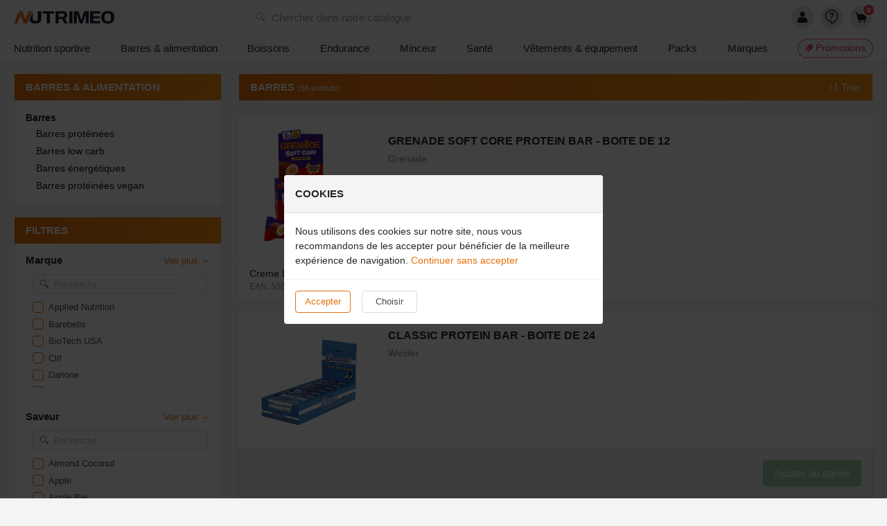

--- FILE ---
content_type: text/html; charset=utf-8
request_url: https://www.nutrimeo.com/fr/store/barres-et-snacks
body_size: 24840
content:
<!doctype html>
<html data-n-head-ssr lang="fr-FR" data-n-head="%7B%22lang%22:%7B%22ssr%22:%22fr-FR%22%7D%7D">
  <head >
    <title>Barres - Fournisseur / Grossiste - Nutrimeo</title><meta data-n-head="ssr" name="viewport" content="width=device-width, initial-scale=1"><meta data-n-head="ssr" data-hid="og:image" property="og:image" content="/icon.png"><meta data-n-head="ssr" data-hid="charset" charset="utf-8"><meta data-n-head="ssr" data-hid="mobile-web-app-capable" name="mobile-web-app-capable" content="yes"><meta data-n-head="ssr" data-hid="apple-mobile-web-app-title" name="apple-mobile-web-app-title" content="Nutrimeo"><meta data-n-head="ssr" data-hid="description" name="description" content="Distributeur/ Grossiste en nutrition sportive"><meta data-n-head="ssr" data-hid="theme-color" name="theme-color" content="#f4f4f4"><meta data-n-head="ssr" data-hid="og:type" name="og:type" property="og:type" content="website"><meta data-n-head="ssr" data-hid="og:title" name="og:title" property="og:title" content="Nutrimeo"><meta data-n-head="ssr" data-hid="og:site_name" name="og:site_name" property="og:site_name" content="Nutrimeo"><meta data-n-head="ssr" data-hid="og:description" name="og:description" property="og:description" content="Distributeur/ Grossiste en nutrition sportive"><link data-n-head="ssr" rel="icon" type="image/x-icon" href="/favicon.ico"><link data-n-head="ssr" data-hid="shortcut-icon" rel="shortcut icon" href="/_nuxt/icons/icon_64x64.0bf771.png"><link data-n-head="ssr" data-hid="apple-touch-icon" rel="apple-touch-icon" href="/_nuxt/icons/icon_512x512.0bf771.png" sizes="512x512"><link data-n-head="ssr" rel="manifest" href="/_nuxt/manifest.2c5477e9.json" data-hid="manifest" crossorigin="use-credentials"><link data-n-head="ssr" rel="canonical" href="https://www.nutrimeo.com/fr/store/barres-et-snacks"><link data-n-head="ssr" rel="alternate" hreflang="x-default" href="https://www.nutrimeo.com/fr/store/barres-et-snacks"><link data-n-head="ssr" rel="alternate" hreflang="fr-FR" href="https://www.nutrimeo.com/fr/store/barres-et-snacks"><link data-n-head="ssr" rel="alternate" hreflang="it-IT" href="https://www.nutrimeo.com/it/store/barrette-e-snacking"><link data-n-head="ssr" rel="alternate" hreflang="en-EU" href="https://www.nutrimeo.com/eu"><link rel="stylesheet" href="/_nuxt/css/d0575d3.css">
  </head>
  <body >
    <div data-server-rendered="true" id="__app"><span></span><div id="__layout"><div class="wrap"><div class="common"><div class="o-side"><!----><div class="o-side__content drawer lk-darknull o-side__content--fixed o-side__content--fullheight o-side__content--right" style="display:none;"></div></div> <!----> <div class="o-side"><!----><div class="o-side__content drawer lk-darknull o-side__content--fixed o-side__content--fullheight" style="display:none;"></div></div> <span href="#__app" class="totop" style="display:none;"><svg aria-hidden="true" focusable="false" class="icon md"><use xlink:href="/img/sprite.10000.svg#chevron_up"></use></svg></span></div> <header id="header"><!----> <div class="top"><div class="container"><div id="logo"><!----> <img src="/img/logo.10000.svg" width="145" height="18" alt="Logo Nutrimeo"></div> <div class="search"><div class="flex"><svg aria-hidden="true" focusable="false" class="icon mr-2"><use xlink:href="/img/sprite.10000.svg#search"></use></svg>
          Chercher dans notre catalogue
        </div> <!----></div> <ul id="secondary" class="lk-dark"><!----> <li><span class="icn prominent"><svg aria-hidden="true" focusable="false" class="icon"><use xlink:href="/img/sprite.10000.svg#user"></use></svg></span> <div class="menu-ol" style="display:none;"><div class="signin"><button type="button" class="o-btn o-btn--small o-btn--info o-btn--expanded"><span class="o-btn__wrapper"><!----><span class="o-btn__label">S'identifier
      </span><!----></span></button> <span class="or">Ou</span> <button type="button" class="o-btn o-btn--small o-btn--success o-btn--expanded"><span class="o-btn__wrapper"><!----><span class="o-btn__label">Devenir client
      </span><!----></span></button></div></div></li> <li><span class="icn prominent"><svg aria-hidden="true" focusable="false" class="icon sm"><use xlink:href="/img/sprite.10000.svg#help"></use></svg></span> <ul class="menu-ol" style="display:none;"><li class="hours"><a href="tel:+33 9 77 55 77 25"><span class="phone"><svg aria-hidden="true" focusable="false" class="icon baseline"><use xlink:href="/img/sprite.10000.svg#phone"></use></svg>
          +33 9 77 55 77 25
        </span></a>
      Vous êtes un professionnel ? Appelez notre équipe commerciale
      du Lundi au Vendredi de 10h à 13h et de 14h à 17h.
    </li> <li><a href="javascript:;">Suivi de commande</a></li></ul></li> <li><span class="icn prominent cart"><svg aria-hidden="true" focusable="false" class="icon"><use xlink:href="/img/sprite.10000.svg#cart"></use></svg> <span class="tag">0</span></span> <ul class="cart mini menu-ol" style="display:none;"><li class="block"><div class="empty-result"><p class="title my-6">Votre panier ne contient aucun article</p></div></li></ul></li></ul></div></div> <nav class="lk-dark"><ul id="primary" class="container"><li>
    Nutrition sportive
    <div class="menu-ol" style="display:none;"><ul class="menu1 el0"><li><a href="/fr/store/whey-proteines" title="Whey protéine">
        Whey protéine
        <svg aria-hidden="true" focusable="false" class="icon"><use xlink:href="/img/sprite.10000.svg#chevron_right"></use></svg></a> <!----></li><li><a href="/fr/store/proteines" title="Autres protéines">
        Autres protéines
        <svg aria-hidden="true" focusable="false" class="icon"><use xlink:href="/img/sprite.10000.svg#chevron_right"></use></svg></a> <!----></li><li><a href="/fr/store/gainers" title="Mass gainers">
        Mass gainers
        <svg aria-hidden="true" focusable="false" class="icon"><use xlink:href="/img/sprite.10000.svg#chevron_right"></use></svg></a> <!----></li><li><a href="/fr/store/bcaa" title="BCAA / EAA">
        BCAA / EAA
        <svg aria-hidden="true" focusable="false" class="icon"><use xlink:href="/img/sprite.10000.svg#chevron_right"></use></svg></a> <!----></li><li><a href="/fr/store/acides-amines" title="Acides aminés">
        Acides aminés
        <svg aria-hidden="true" focusable="false" class="icon"><use xlink:href="/img/sprite.10000.svg#chevron_right"></use></svg></a> <!----></li><li><a href="/fr/store/creatines" title="Créatines">
        Créatines
        <svg aria-hidden="true" focusable="false" class="icon"><use xlink:href="/img/sprite.10000.svg#chevron_right"></use></svg></a> <!----></li><li><a href="/fr/store/boosters-energie" title="Boosters">
        Boosters
        <svg aria-hidden="true" focusable="false" class="icon"><use xlink:href="/img/sprite.10000.svg#chevron_right"></use></svg></a> <!----></li><li><a href="/fr/store/stimulants-hormonaux" title="Anabolisants naturels">
        Anabolisants naturels
        <svg aria-hidden="true" focusable="false" class="icon"><use xlink:href="/img/sprite.10000.svg#chevron_right"></use></svg></a> <!----></li></ul></div></li><li>
    Barres &amp; alimentation
    <div class="menu-ol" style="display:none;"><ul class="menu1 el1"><li><a href="/fr/store/barres-et-snacks" aria-current="page" title="Barres" class="ealink alink">
        Barres
        <svg aria-hidden="true" focusable="false" class="icon"><use xlink:href="/img/sprite.10000.svg#chevron_right"></use></svg></a> <!----></li><li><a href="/fr/store/snacks-proteines" title="Snacks protéinés">
        Snacks protéinés
        <svg aria-hidden="true" focusable="false" class="icon"><use xlink:href="/img/sprite.10000.svg#chevron_right"></use></svg></a> <!----></li><li><a href="/fr/store/pate-a-tartiner" title="Pâtes à tartiner">
        Pâtes à tartiner
        <svg aria-hidden="true" focusable="false" class="icon"><use xlink:href="/img/sprite.10000.svg#chevron_right"></use></svg></a> <!----></li><li><a href="/fr/store/farines" title="Farines et céréales">
        Farines et céréales
        <svg aria-hidden="true" focusable="false" class="icon"><use xlink:href="/img/sprite.10000.svg#chevron_right"></use></svg></a> <!----></li><li><a href="/fr/store/dietetique-gourmande" title="Sauces et arômes">
        Sauces et arômes
        <svg aria-hidden="true" focusable="false" class="icon"><use xlink:href="/img/sprite.10000.svg#chevron_right"></use></svg></a> <!----></li><li><a href="/fr/store/cuisine-dietetique" title="Cuisine diététique">
        Cuisine diététique
        <svg aria-hidden="true" focusable="false" class="icon"><use xlink:href="/img/sprite.10000.svg#chevron_right"></use></svg></a> <!----></li></ul></div></li><li>
    Boissons
    <div class="menu-ol" style="display:none;"><ul class="menu1 el2"><li><a href="/fr/store/pret-a-consommer" title="Prêt à consommer">
        Prêt à consommer
        <svg aria-hidden="true" focusable="false" class="icon"><use xlink:href="/img/sprite.10000.svg#chevron_right"></use></svg></a> <!----></li></ul></div></li><li>
    Endurance
    <div class="menu-ol" style="display:none;"><ul class="menu1 el3"><li><a href="/fr/store/energie" title="Energie">
        Energie
        <svg aria-hidden="true" focusable="false" class="icon"><use xlink:href="/img/sprite.10000.svg#chevron_right"></use></svg></a> <!----></li><li><a href="/fr/store/hydratation" title="Hydratation">
        Hydratation
        <svg aria-hidden="true" focusable="false" class="icon"><use xlink:href="/img/sprite.10000.svg#chevron_right"></use></svg></a> <!----></li></ul></div></li><li>
    Minceur
    <div class="menu-ol" style="display:none;"><ul class="menu1 el4"><li><a href="/fr/store/bruleurs-graisse" title="Brûleurs de graisse">
        Brûleurs de graisse
        <svg aria-hidden="true" focusable="false" class="icon"><use xlink:href="/img/sprite.10000.svg#chevron_right"></use></svg></a> <!----></li><li><a href="/fr/store/seche-minceur" title="Produits minceur">
        Produits minceur
        <svg aria-hidden="true" focusable="false" class="icon"><use xlink:href="/img/sprite.10000.svg#chevron_right"></use></svg></a> <!----></li><li><a href="/fr/store/carnitines" title="Carnitine">
        Carnitine
        <svg aria-hidden="true" focusable="false" class="icon"><use xlink:href="/img/sprite.10000.svg#chevron_right"></use></svg></a> <!----></li></ul></div></li><li>
    Santé
    <div class="menu-ol" style="display:none;"><ul class="menu1 el5"><li><a href="/fr/store/vitamines" title="Vitamines">
        Vitamines
        <svg aria-hidden="true" focusable="false" class="icon"><use xlink:href="/img/sprite.10000.svg#chevron_right"></use></svg></a> <!----></li><li><a href="/fr/store/mineraux" title="Minéraux">
        Minéraux
        <svg aria-hidden="true" focusable="false" class="icon"><use xlink:href="/img/sprite.10000.svg#chevron_right"></use></svg></a> <!----></li><li><a href="/fr/store/collagene" title="Collagène">
        Collagène
        <svg aria-hidden="true" focusable="false" class="icon"><use xlink:href="/img/sprite.10000.svg#chevron_right"></use></svg></a> <!----></li><li><a href="/fr/store/confort-articulaire" title="Confort Articulaire">
        Confort Articulaire
        <svg aria-hidden="true" focusable="false" class="icon"><use xlink:href="/img/sprite.10000.svg#chevron_right"></use></svg></a> <!----></li><li><a href="/fr/store/super-aliments" title="Super Aliments">
        Super Aliments
        <svg aria-hidden="true" focusable="false" class="icon"><use xlink:href="/img/sprite.10000.svg#chevron_right"></use></svg></a> <!----></li><li><a href="/fr/store/sommeil" title="Sommeil">
        Sommeil
        <svg aria-hidden="true" focusable="false" class="icon"><use xlink:href="/img/sprite.10000.svg#chevron_right"></use></svg></a> <!----></li><li><a href="/fr/store/produits-sante" title="Produits santé">
        Produits santé
        <svg aria-hidden="true" focusable="false" class="icon"><use xlink:href="/img/sprite.10000.svg#chevron_right"></use></svg></a> <!----></li><li><a href="/fr/store/antioxydants" title="Antioxydants">
        Antioxydants
        <svg aria-hidden="true" focusable="false" class="icon"><use xlink:href="/img/sprite.10000.svg#chevron_right"></use></svg></a> <!----></li><li><a href="/fr/store/draineurs" title="Draineurs">
        Draineurs
        <svg aria-hidden="true" focusable="false" class="icon"><use xlink:href="/img/sprite.10000.svg#chevron_right"></use></svg></a> <!----></li></ul></div></li><li>
    Vêtements &amp; équipement
    <div class="menu-ol" style="display:none;"><ul class="menu1 el6"><li><a href="/fr/store/vetements-homme" title="Vêtements homme">
        Vêtements homme
        <svg aria-hidden="true" focusable="false" class="icon"><use xlink:href="/img/sprite.10000.svg#chevron_right"></use></svg></a> <!----></li><li><a href="/fr/store/vetements-femmes" title="Vêtements femmes">
        Vêtements femmes
        <svg aria-hidden="true" focusable="false" class="icon"><use xlink:href="/img/sprite.10000.svg#chevron_right"></use></svg></a> <!----></li><li><a href="/fr/store/accessoires-musculation" title="Accessoires de musculation">
        Accessoires de musculation
        <svg aria-hidden="true" focusable="false" class="icon"><use xlink:href="/img/sprite.10000.svg#chevron_right"></use></svg></a> <!----></li><li><a href="/fr/store/accessoires-du-sportif" title="Accessoires du sportif">
        Accessoires du sportif
        <svg aria-hidden="true" focusable="false" class="icon"><use xlink:href="/img/sprite.10000.svg#chevron_right"></use></svg></a> <!----></li></ul></div></li> <li>
    Packs
    <div class="menu-ol" style="display:none;"><ul class="menu1 el99"><li><a href="/fr/store/packs/packs-promotionnels" title="Packs promotionnels">
        Packs promotionnels
        <svg aria-hidden="true" focusable="false" class="icon"><use xlink:href="/img/sprite.10000.svg#chevron_right"></use></svg></a> <!----></li><li><a href="/fr/store/packs/packs-whey-proteine" title="Packs whey protéine">
        Packs whey protéine
        <svg aria-hidden="true" focusable="false" class="icon"><use xlink:href="/img/sprite.10000.svg#chevron_right"></use></svg></a> <!----></li></ul></div></li> <li>
    Marques
    <div class="menu-ol brands" style="display:none;"><ul class="menu1"><li><a href="/fr/brand/optigura" title="Optigura"><img src="/img/blank.10000.svg" width="80" height="36" alt="Optigura" class="loading"></a></li><li><a href="/fr/brand/mymuscle" title="MyMuscle"><img src="/img/blank.10000.svg" width="80" height="36" alt="MyMuscle" class="loading"></a></li><li><a href="/fr/brand/biotech-usa" title="BioTech USA"><img src="/img/blank.10000.svg" width="80" height="36" alt="BioTech USA" class="loading"></a></li><li><a href="/fr/brand/scitec-nutrition" title="Scitec Nutrition"><img src="/img/blank.10000.svg" width="80" height="36" alt="Scitec Nutrition" class="loading"></a></li><li><a href="/fr/brand/cellucor" title="Cellucor"><img src="/img/blank.10000.svg" width="80" height="36" alt="Cellucor" class="loading"></a></li><li><a href="/fr/brand/muscletech" title="MuscleTech"><img src="/img/blank.10000.svg" width="80" height="36" alt="MuscleTech" class="loading"></a></li><li><a href="/fr/brand/olimp-sport-nutrition" title="Olimp Sport Nutrition"><img src="/img/blank.10000.svg" width="80" height="36" alt="Olimp Sport Nutrition" class="loading"></a></li><li><a href="/fr/brand/optimum-nutrition" title="Optimum Nutrition"><img src="/img/blank.10000.svg" width="80" height="36" alt="Optimum Nutrition" class="loading"></a></li></ul> <ul class="menu2"><li><a href="/fr/brand/addict-sport-nutrition" title="Addict Sport Nutrition">
            Addict Sport Nutrition
            <!----></a></li><li><a href="/fr/brand/ak47-labs" title="AK47 Labs">
            AK47 Labs
            <!----></a></li><li><a href="/fr/brand/alasature" title="Alasature">
            Alasature
            <!----></a></li><li><a href="/fr/brand/applied-nutrition" title="Applied Nutrition">
            Applied Nutrition
            <!----></a></li><li><a href="/fr/brand/barebells" title="Barebells">
            Barebells
            <!----></a></li><li><a href="/fr/brand/biotech-usa" title="BioTech USA">
            BioTech USA
            <!----></a></li><li><a href="/fr/brand/bolero" title="Bolero Drink">
            Bolero Drink
            <!----></a></li><li><a href="/fr/brand/bsn" title="BSN Nutrition">
            BSN Nutrition
            <!----></a></li><li><a href="/fr/brand/cellucor" title="Cellucor">
            Cellucor
            <!----></a></li><li><a href="/fr/brand/celsius" title="Celsius">
            Celsius
            <!----></a></li><li><a href="/fr/brand/chemp" title="Chemp">
            Chemp
            <!----></a></li><li><a href="/fr/brand/clif" title="Clif">
            Clif
            <!----></a></li><li><a href="/fr/brand/climaqx" title="Climaqx">
            Climaqx
            <!----></a></li><li><a href="/fr/brand/cobra-labs" title="Cobra Labs/JNX Sports">
            Cobra Labs/JNX Sports
            <!----></a></li><li><a href="/fr/brand/corgenic" title="Corgenic">
            Corgenic
            <!----></a></li><li><a href="/fr/brand/daily-life" title="Daily Life">
            Daily Life
            <!----></a></li><li><a href="/fr/brand/danone" title="Danone">
            Danone
            <!----></a></li><li><a href="/fr/brand/dymatize" title="Dymatize">
            Dymatize
            <!----></a></li><li><a href="/fr/brand/eafit" title="EAFIT">
            EAFIT
            <!----></a></li><li><a href="/fr/brand/efx-sports" title="EFX Sports">
            EFX Sports
            <!----></a></li><li><a href="/fr/brand/eric-favre" title="Eric Favre">
            Eric Favre
            <!----></a></li><li><a href="/fr/brand/frinsa" title="Frinsa">
            Frinsa
            <!----></a></li><li><a href="/fr/brand/gofitness-nutrition" title="GoFitness">
            GoFitness
            <!----></a></li><li><a href="/fr/brand/gorilla-wear" title="Gorilla Wear">
            Gorilla Wear
            <!----></a></li></ul> <a href="/fr/brands" title="Voir toutes nos marques" class="ml-4"><b>Voir toutes nos marques</b> <svg aria-hidden="true" focusable="false" class="icon baseline"><use xlink:href="/img/sprite.10000.svg#arrow_forward"></use></svg></a></div></li> <li class="clearance solo"><a href="/fr/store/promotions" title="Promotions" class="tag"><svg aria-hidden="true" focusable="false" class="icon xs mr-1"><use xlink:href="/img/sprite.10000.svg#tag"></use></svg>
      Promotions
    </a></li></ul></nav></header> <main class="main"><!----></main> <footer id="footer"><div class="container"><div>
      © 2026 Nutrimeo. Tous droits réservés.
      <a href="/fr/support/terms-conditions" title="Termes et conditions" class="link">Termes et conditions</a> <span>
        |
        <a href="/fr/support/contact" title="Devenir client">
          Devenir client
        </a></span>
      |
      <a href="javascript:;">
        Cookies
      </a></div> <div class="o-drop"><div role="button" tabindex="0" aria-haspopup="true" class="o-drop__trigger"><div class="flex cursor-pointer"><img src="/img/blank.10000.svg" width="16" height="16" alt="flag-FR" class="mr-2 loading"> <span>France</span> <svg aria-hidden="true" focusable="false" class="icon sm ml-1"><use xlink:href="/img/sprite.10000.svg#chevron_down"></use></svg></div></div><!----><div aria-hidden="true" role="list" class="o-drop__menu o-drop__menu--top-left" style="display:none;"> <div tabindex="0" class="flex o-drop__item"><img src="/img/blank.10000.svg" width="18" height="18" alt="Italia" class="mr-2 loading">
        Italia
      </div><div tabindex="0" class="flex o-drop__item"><img src="/img/blank.10000.svg" width="18" height="18" alt="Europe" class="mr-2 loading">
        Europe
      </div><div tabindex="0" class="flex o-drop__item"><img src="/img/blank.10000.svg" width="18" height="18" alt="Slovensko" class="mr-2 loading">
        Slovensko
      </div></div></div></div></footer></div></div></div><script>window.__APP__=(function(a,b,c,d,e,f,g,h,i,j,k,l,m,n,o,p,q,r,s,t,u,v,w,x,y,z,A,B,C,D,E,F,G,H,I,J,K,L,M,N,O,P,Q,R,S,T,U,V,W,X,Y,Z,_,$,aa,ab,ac,ad,ae,af,ag,ah,ai,aj,ak,al,am,an,ao,ap,aq,ar,as,at,au,av,aw,ax,ay,az,aA,aB,aC,aD,aE,aF,aG,aH,aI,aJ,aK,aL,aM,aN,aO,aP,aQ,aR,aS,aT,aU,aV,aW,aX,aY,aZ,a_,a$,ba,bb,bc,bd,be,bf,bg,bh,bi,bj,bk,bl,bm,bn,bo,bp,bq,br,bs,bt,bu,bv,bw,bx,by,bz,bA,bB,bC,bD,bE,bF,bG,bH,bI,bJ,bK,bL,bM,bN,bO,bP,bQ,bR,bS,bT,bU,bV,bW,bX,bY,bZ,b_,b$,ca,cb,cc,cd,ce,cf,cg,ch,ci,cj,ck,cl,cm,cn,co,cp,cq,cr,cs,ct,cu,cv,cw,cx,cy,cz,cA,cB,cC,cD,cE,cF,cG,cH,cI,cJ,cK,cL,cM,cN,cO,cP,cQ,cR,cS,cT,cU,cV,cW,cX,cY,cZ,c_,c$,da,db,dc,dd,de,df,dg,dh,di,dj,dk,dl,dm,dn,do0,dp,dq,dr,ds,dt,du,dv,dw,dx,dy,dz,dA,dB,dC,dD,dE,dF,dG,dH,dI,dJ,dK,dL,dM,dN,dO,dP,dQ,dR,dS,dT,dU,dV,dW,dX,dY,dZ,d_,d$,ea,eb,ec,ed,ee,ef,eg,eh,ei,ej,ek,el,em,en,eo,ep,eq,er,es,et,eu,ev,ew,ex,ey,ez,eA,eB,eC,eD,eE,eF,eG,eH,eI,eJ,eK,eL,eM,eN,eO,eP,eQ,eR,eS,eT,eU,eV,eW,eX,eY,eZ,e_,e$,fa,fb,fc,fd,fe,ff,fg,fh,fi,fj,fk,fl,fm,fn,fo,fp,fq,fr,fs,ft,fu,fv,fw,fx,fy,fz,fA,fB,fC,fD,fE,fF,fG,fH,fI,fJ,fK,fL,fM,fN,fO,fP,fQ,fR,fS,fT,fU,fV,fW,fX,fY,fZ,f_,f$,ga,gb,gc,gd,ge,gf,gg,gh,gi,gj,gk,gl,gm,gn,go,gp,gq,gr,gs,gt,gu,gv,gw,gx,gy,gz,gA,gB,gC,gD,gE,gF,gG,gH,gI,gJ,gK,gL,gM,gN,gO,gP,gQ,gR,gS,gT,gU,gV,gW,gX,gY,gZ,g_,g$,ha,hb,hc,hd,he,hf,hg,hh,hi,hj){cb[0]={url:cc,label:A};gD[0]={lang:"fr-FR",url:"https:\u002F\u002Fwww.nutrimeo.com\u002Ffr\u002Fstore\u002Fbarres-et-snacks"};gD[1]={lang:"it-IT",url:"https:\u002F\u002Fwww.nutrimeo.com\u002Fit\u002Fstore\u002Fbarrette-e-snacking"};gD[2]={lang:"en-EU",url:"https:\u002F\u002Fwww.nutrimeo.com\u002Feu"};gI.total=gJ;gI.limit=gJ;gI.limits=[20,50,100,200,500];gI.current=g;gI.pages=g;gU.top=[{label:"Optigura",permalink:gV,img:{path:v,filename:gV,version:"10441",url:a}},{label:"MyMuscle",permalink:gW,img:{path:v,filename:gW,version:"44846",url:a}},{label:k,permalink:l,img:{path:v,filename:l,version:"44839",url:a}},{label:az,permalink:aA,img:{path:v,filename:aA,version:"37856",url:a}},{label:gX,permalink:b$,img:{path:v,filename:b$,version:"75664",url:a}},{label:"MuscleTech",permalink:gY,img:{path:v,filename:gY,version:"73452",url:a}},{label:bL,permalink:bM,img:{path:v,filename:bM,version:"44796",url:a}},{label:t,permalink:u,img:{path:v,filename:u,version:"51510",url:a}}];gU.all=[{label:"Addict Sport Nutrition",permalink:"addict-sport-nutrition"},{label:"AK47 Labs",permalink:"ak47-labs"},{label:"Alasature",permalink:"alasature"},{label:D,permalink:T},{label:ag,permalink:bu},{label:k,permalink:l},{label:"Bolero Drink",permalink:"bolero"},{label:"BSN Nutrition",permalink:"bsn"},{label:gX,permalink:b$},{label:"Celsius",permalink:"celsius"},{label:"Chemp",permalink:"chemp"},{label:aW,permalink:dB},{label:"Climaqx",permalink:"climaqx"},{label:"Cobra Labs\u002FJNX Sports",permalink:"cobra-labs"},{label:"Corgenic",permalink:"corgenic"},{label:"Daily Life",permalink:"daily-life"},{label:aY,permalink:dO},{label:ah,permalink:bO},{label:"EAFIT",permalink:"eafit"},{label:"EFX Sports",permalink:"efx-sports"},{label:"Eric Favre",permalink:"eric-favre"},{label:"Frinsa",permalink:"frinsa"},{label:"GoFitness",permalink:"gofitness-nutrition"},{label:"Gorilla Wear",permalink:"gorilla-wear"},{label:Q,permalink:aj},{label:"Ironshark Nutrition",permalink:"ironshark-nutrition"},{label:"Lenny & Larry's",permalink:"lenny-larrys"},{label:"Mammoth",permalink:"mammoth"},{label:q,permalink:r},{label:"Monster Energy",permalink:"monster-energy"}];gZ[0]={label:"Nutrition sportive",permalink:"nutrition-sportive",children:[{label:"Whey protéine",permalink:"whey-proteines",children:[{label:"Whey concentrée",permalink:"whey-concentree"},{label:"Whey isolate",permalink:"whey-isolate"},{label:"Whey hydrolysée",permalink:"whey-hydrolysee"},{label:"Whey native",permalink:"whey-native"},{label:"Whey nature",permalink:"proteine-naturelle"},{label:"Clear whey",permalink:"clear-whey"}]},{label:"Autres protéines",permalink:"proteines",children:[{label:"Caséine",permalink:"proteines-caseine"},{label:"Protéines d'oeuf",permalink:"proteine-oeuf"},{label:"Protéines de bœuf",permalink:"proteines-boeuf"},{label:"Multi-sources",permalink:"complexes-proteines"},{label:"Protéines végétales",permalink:"proteines-vegetales"}]},{label:"Mass gainers",permalink:"gainers",children:[{label:"Lean gainers",permalink:"prise-masse-seche"},{label:"Hard gainers",permalink:"prise-masse-rapide"}]},{label:"BCAA \u002F EAA",permalink:"bcaa",children:[{label:"BCAA en poudre",permalink:"bcaa-en-poudre"},{label:"BCAA en gélules",permalink:"bcaa-en-capsules"},{label:"BCAA en comprimés",permalink:"bcaa-en-comprimes"},{label:"BCAA vegan",permalink:"bcaa-vegan"},{label:"BCAA + Glutamine",permalink:"bcaa-glutamine"},{label:"EAA",permalink:"eaa-musculation"},{label:"L-Leucine",permalink:"l-leucine"},{label:"HMB",permalink:"hmb"}]},{label:"Acides aminés",permalink:"acides-amines",children:[{label:"L-Glutamine",permalink:"l-glutamine"},{label:"L-Arginine",permalink:"l-arginine"},{label:"L-Citrulline Malate",permalink:"l-citrulline"},{label:"Bêta-Alanine",permalink:"beta-alanine"},{label:"Taurine",permalink:"taurine"},{label:"L-Lysine",permalink:"l-lysine"},{label:"L-Tyrosine",permalink:"l-tyrosine"},{label:"L-Glycine",permalink:"l-glycine"}]},{label:"Créatines",permalink:"creatines",children:[{label:"Créatine monohydrate",permalink:"creatine-monohydrate"},{label:"Créatine Creapure®",permalink:"creatine-creapure"},{label:"Kre-Alkalyn®",permalink:"kre-alkalyn"}]},{label:"Boosters",permalink:"boosters-energie",children:[{label:"Pre-workout",permalink:"boosters-entrainement"},{label:"Pre-workout sans créatine",permalink:"pre-workout-sans-creatine"},{label:"Pre-workout sans caféine",permalink:"pre-workout-sans-cafeine"},{label:"Pre-workout en shot",permalink:"pre-workout-en-shot"},{label:"Post-workout",permalink:"post-entrainement"}]},{label:"Anabolisants naturels",permalink:"stimulants-hormonaux",children:[{label:"Boosters de testostérone",permalink:"boosters-testosterone"},{label:"Tribulus terrestris",permalink:"tribulus-terrestris"},{label:"Stimulants sexuels",permalink:"stimulants-sexuels"}]}]};gZ[1]={label:gK,permalink:gL,children:[{label:A,permalink:b_,children:[{label:gM,permalink:gN},{label:gO,permalink:gP},{label:gQ,permalink:gR},{label:gS,permalink:gT}]},{label:"Snacks protéinés",permalink:"snacks-proteines",children:[{label:"Cookies protéinés",permalink:"cookies-proteines"},{label:"Gaufrettes protéinées",permalink:"gaufrettes-proteinees"},{label:"Chips protéinées",permalink:"chips-proteinees"},{label:"Snacks sucrés",permalink:"snacks-sucres"}]},{label:"Pâtes à tartiner",permalink:"pate-a-tartiner",children:[{label:"Beurre de cacahuète",permalink:"beurre-de-cacahuete"},{label:"Pâte à tartiner protéinée",permalink:"pates-a-tartiner-proteinees"}]},{label:"Farines et céréales",permalink:"farines",children:[{label:"Farine d'avoine",permalink:"avoine"},{label:"Farine de patate douce",permalink:"patate-douce"},{label:"Farine de riz",permalink:"farine-de-riz"},{label:"Flocons d'avoine",permalink:"flocons-d-avoine"},{label:"Pancake protéiné",permalink:"pancakes-proteines"},{label:"Préparations protéinées",permalink:"preparation-proteinees"}]},{label:"Sauces et arômes",permalink:"dietetique-gourmande",children:[{label:"Sauces salées zéro",permalink:"sauce-zero-calorie"},{label:"Sauces sucrées zéro",permalink:"sirop-zero-calorie"},{label:"Arômes et édulcorants",permalink:"aromes-liquides"}]},{label:"Cuisine diététique",permalink:"cuisine-dietetique",children:[{label:"Spray de cuisson",permalink:"sprays-de-cuisson"},{label:"Blanc d'oeuf liquide",permalink:"blanc-doeuf-liquide"},{label:"Aliments protéinés",permalink:"aliments-proteines"}]}]};gZ[2]={label:"Boissons",permalink:"boissons",children:[{label:"Prêt à consommer",permalink:"pret-a-consommer",children:[{label:"Boissons protéinées",permalink:"boissons-proteinees"},{label:"Boissons énergisantes",permalink:"boissons-energisantes"},{label:"Boissons aux BCAA",permalink:"boissons-aux-bcaa"},{label:"Boissons à la L-Carnitine",permalink:"boissons-a-la-l-carnitine"},{label:"Boissons vitaminées",permalink:"boissons-vitaminees"}]}]};gZ[3]={label:"Endurance",permalink:"endurance",children:[{label:"Energie",permalink:"energie",children:[{label:"Glucides en poudre",permalink:"glucides-musculation"},{label:"Boissons isotoniques",permalink:"boissons-isotoniques"},{label:"Gels énergétiques",permalink:"gels-energetiques"}]},{label:"Hydratation",permalink:"hydratation",children:[{label:"Electrolytes",permalink:"electrolytes"},{label:"Boissons à diluer",permalink:"boissons-sans-sucre"}]}]};gZ[4]={label:"Minceur",permalink:"minceur",children:[{label:"Brûleurs de graisse",permalink:"bruleurs-graisse",children:[{label:"Brûleurs en gélules",permalink:"bruleurs-de-graisse-gelules"},{label:"Brûleurs liquides",permalink:"bruleurs-de-graisse-liquides"},{label:"Brûleurs en poudre",permalink:"bruleurs-de-graisse-en-poudre"},{label:"Brûleurs sans caféine",permalink:"sans-cafeine"},{label:"CLA",permalink:"cla"},{label:"Caféine",permalink:"cafeine"},{label:"Guarana",permalink:"guarana"}]},{label:"Produits minceur",permalink:"seche-minceur",children:[{label:"Capteurs de graisse",permalink:"capteurs-de-graisse"},{label:"Réducteurs d'appétit",permalink:"reducteur-d-appetit"},{label:"Draineur minceur",permalink:"draineur"},{label:"Crème minceur",permalink:"cremes-minceur"},{label:"Protéine de sèche",permalink:"proteines-seche"},{label:"Chrome",permalink:"chrome"}]},{label:"Carnitine",permalink:"carnitines",children:[{label:"L-Carnitine",permalink:"l-carnitine"},{label:"L-Carnitine liquide",permalink:"l-carnitine-liquide"}]}]};gZ[5]={label:"Santé",permalink:"sante",children:[{label:"Vitamines",permalink:"vitamines",children:[{label:"Vitamine B",permalink:"vitamine-b"},{label:"Vitamine C",permalink:"vitamine-c"},{label:"Vitamine D",permalink:"vitamine-d"},{label:"Multivitamines",permalink:"multivitamines"}]},{label:"Minéraux",permalink:"mineraux",children:[{label:"Magnésium",permalink:"magnesium"},{label:"Calcium",permalink:"calcium"},{label:"Zinc",permalink:"zinc"},{label:"Fer",permalink:"fer"},{label:"ZMA®",permalink:"zma"}]},{label:"Collagène",permalink:"collagene",children:[{label:"Acide hyaluronique",permalink:"acide-hyaluronique"},{label:"Collagène poudre",permalink:"collagene-poudre"},{label:"Collagène en gélules\u002Fcomprimés",permalink:"collagene-en-gelules-comprimes"},{label:"Collagène liquide",permalink:"collagene-liquide"}]},{label:"Confort Articulaire",permalink:"confort-articulaire",children:[{label:"Glucosamine\u002FChondroïtine",permalink:"glucosamine-chondroitine"},{label:"MSM",permalink:"msm"},{label:"Cartilage de requin",permalink:"cartilage-de-requin"},{label:"Complexes articulations",permalink:"complexes-articulations"},{label:"Décontractant musculaire",permalink:"decontractant-musculaire"}]},{label:"Super Aliments",permalink:"super-aliments",children:[{label:"Ashwagandha",permalink:"ashwagandha"},{label:"Maca en poudre",permalink:"maca"},{label:"Spiruline",permalink:"spiruline"},{label:"Ginseng",permalink:"ginseng"},{label:"Curcuma",permalink:"curcuma"},{label:"Shilajit",permalink:"shilajit"}]},{label:"Sommeil",permalink:"sommeil",children:[{label:"Mélatonine",permalink:"melatonine"},{label:"L-Tryptophane",permalink:"l-tryptophane"},{label:"GABA",permalink:"gaba"}]},{label:"Produits santé",permalink:"produits-sante",children:[{label:"Digestion",permalink:"digestion"},{label:"Oméga 3",permalink:"omega-3"},{label:"Oméga 6",permalink:"omega-6"}]},{label:"Antioxydants",permalink:"antioxydants",children:[{label:"Ginkgo Biloba",permalink:"ginkgo-biloba"},{label:"Coenzyme Q10",permalink:"co-enzymes"},{label:"Acide Alpha Lipoïque",permalink:"acide-alpha-lipoique"}]},{label:"Draineurs",permalink:"draineurs",children:[{label:"Chardon marie",permalink:"chardon-marie"},{label:"Draineurs hépatiques",permalink:"draineurs-hepatiques"},{label:"Draineurs lymphatiques",permalink:"draineurs-lymphatiques"}]}]};gZ[6]={label:"Vêtements & équipement",permalink:"equipement",children:[{label:"Vêtements homme",permalink:"vetements-homme",children:[{label:g_,permalink:"debardeurs-homme"},{label:"T-Shirts",permalink:"t-shirts"},{label:"T-shirts manches longues",permalink:"manches-longues"},{label:"Sweats",permalink:"sweats-homme"},{label:"Shorts",permalink:"shorts"},{label:"Pantalons",permalink:"pantalons-joggings-homme"},{label:"Chaussures",permalink:"chaussures-homme"},{label:"Casquettes",permalink:"casquettes"},{label:"Vestes",permalink:"vestes-homme"}]},{label:"Vêtements femmes",permalink:"vetements-femmes",children:[{label:"T-shirts",permalink:"t-shirts-femme"},{label:"T-shirts manches longues femme",permalink:"t-shirts-manches-longues-femme"},{label:g_,permalink:"debardeurs-femme"},{label:"Crop top",permalink:"crop-top"},{label:"Brassières",permalink:"brassieres-femme"},{label:"Sweats & Hoodies",permalink:"sweats-hoodies-femme"},{label:"Leggings",permalink:"leggings"},{label:"Shorts & Shorty",permalink:"shorts-shorty-femme"},{label:"Maillots de bain",permalink:"maillots-de-bain"}]},{label:"Accessoires de musculation",permalink:"accessoires-musculation",children:[{label:"Gants de musculation",permalink:"gants-de-musculation"},{label:"Grips pour main",permalink:"pads-et-mousses"},{label:"Protèges poignet",permalink:"proteges-poignet"},{label:"Sangles de tirage",permalink:"sangles-de-tirage"},{label:"Genouillères",permalink:"bandes-de-genoux"},{label:"Coudières",permalink:"coudieres"},{label:"Ceintures de force",permalink:"ceinture-de-force"},{label:"Ceinture lestée",permalink:"ceinture-lestee"}]},{label:"Accessoires du sportif",permalink:"accessoires-du-sportif",children:[{label:"Shakers",permalink:"shakers"},{label:"Shakers électriques",permalink:"shakers-electriques"},{label:"Gourdes",permalink:"gourdes"},{label:"Pilulier",permalink:"pilulier"},{label:"Sacs de sport",permalink:"sac-de-sport"},{label:"Sacs repas isothermes",permalink:"sacs-repas-isothermes"},{label:"Serviettes",permalink:"serviettes"}]}]};hc[0]={id:349,label:"Pack protéines",permalink:"pack-proteines",type:N};hc[1]={id:355,label:"Pack gainers",permalink:"pack-gainers",type:N};hg[0]={id:482,label:"Packs whey concentrée",permalink:"packs-whey-concentree",type:N};return {layout:"default",data:[{rich_snippets:[{"@context":ca,"@type":"Organization",url:"https:\u002F\u002Fwww.nutrimeo.com\u002Ffr",logo:"https:\u002F\u002Fwww.nutrimeo.com\u002Ffr\u002Fimg\u002Flogo.svg",contactPoint:[{"@type":"ContactPoint",telephone:"+33 9 77 55 77 25",contactType:"customer service"}]},{"@context":ca,"@type":"BreadcrumbList",itemListElement:[{"@type":"ListItem",position:g,name:A,item:"https:\u002F\u002Fwww.nutrimeo.com\u002Ffr\u002Ffr\u002Fstore\u002Fbarres-et-snacks"}]}],bc:cb,meta:[{hid:cd,name:cd,content:O},{hid:ce,property:ce,content:P},{hid:cf,property:cf,content:O},{hid:cg,name:cg,content:P},{hid:ch,name:ch,content:O}],catalog:{description:{full:ai,short:ai},meta_description:O,meta_title:P,h1:A,category:A,products:[{id:4845,name:"Grenade Soft Core Protein Bar",permalink:"grenade-soft-core-protein-bar",brand:{label:Q,permalink:aj},img:{path:ak,filename:c,version:al,url:a},offer:[],soldout:b,rating:{formatted:d,value:d,count:d},flags:[{key:ci,label:am}],pack:b,pack_msg:a,cashback_percent:d,sizes:[{size:i,price:a,deal:a,items:[{id:23958,price:a,barcode:"5060811386927",img:{path:ak,filename:c,version:al,url:a},views:[],coming_soon:b,avs:a,attributes:{flavors:{label:f,value:cj}},qty_box:g,expire_at:{datetime:"2026-11-20T00:00:00+01:00",formatted:"20 nov. 2026",time:h},new:e,nutrifacts:e,cashback:a}],unflavored:b,img:{path:ak,filename:c,version:al,url:a}}],description:a,meta_description:a,meta_title:a,keypoints:[],directions:a,coming_soon:b},{id:3871,name:"Classic Protein Bar",permalink:"classic-protein-bar",brand:{label:m,permalink:n},img:{path:"\u002Fimg\u002Fprods\u002F20379\u002F",filename:c,version:"88830",url:a},offer:[],soldout:b,rating:{formatted:d,value:d,count:d},flags:[{key:"discount",label:"-14%"}],pack:b,pack_msg:a,cashback_percent:d,sizes:[{size:R,price:a,deal:a,items:[{id:20385,price:a,barcode:"4044782957936",img:{path:ck,filename:c,version:cl,url:a},views:[],coming_soon:b,avs:d,attributes:{flavors:{label:f,value:S}},qty_box:g,expire_at:a,new:b,nutrifacts:e,cashback:a},{id:20383,price:a,barcode:"4044782957998",img:{path:"\u002Fimg\u002Fprods\u002F20383\u002F",filename:c,version:"88947",url:a},views:[],coming_soon:b,avs:cm,attributes:{flavors:{label:f,value:an}},qty_box:g,expire_at:{datetime:"2026-04-20T00:00:00+02:00",formatted:"20 avr. 2026",time:h},new:b,nutrifacts:e,cashback:a}],unflavored:b,img:{path:ck,filename:c,version:cl,url:a}}],description:a,meta_description:a,meta_title:a,keypoints:[],directions:a,coming_soon:b},{id:4637,name:"Bodyfuel High Protein Flapjack",permalink:"bodyfuel-high-protein-flapjack",brand:{label:D,permalink:T},img:{path:ao,filename:c,version:ap,url:a},offer:[],soldout:b,rating:{formatted:d,value:d,count:d},flags:[{key:U,label:V}],pack:b,pack_msg:a,cashback_percent:d,sizes:[{size:i,price:a,deal:{id:3071,label:"Achetez 5 et recevez gratuitement 1 Bodyfuel High Protein Flapjack Boite de 12",thresholds:[]},items:[{id:23137,price:a,barcode:"5056555203880",img:{path:ao,filename:c,version:ap,url:a},views:[],coming_soon:b,avs:a,attributes:{flavors:{label:f,value:cn}},qty_box:g,expire_at:{datetime:"2026-04-01T00:00:00+02:00",formatted:"1 avr. 2026",time:h},new:b,nutrifacts:e,cashback:a},{id:23138,price:a,barcode:"5056555207222",img:{path:"\u002Fimg\u002Fprods\u002F23138\u002F",filename:c,version:"13968",url:a},views:[],coming_soon:b,avs:a,attributes:{flavors:{label:f,value:o}},qty_box:g,expire_at:{datetime:"2026-07-16T00:00:00+02:00",formatted:"16 juil. 2026",time:h},new:b,nutrifacts:e,cashback:a}],unflavored:b,img:{path:ao,filename:c,version:ap,url:a}}],description:a,meta_description:a,meta_title:a,keypoints:[],directions:a,coming_soon:b},{id:2443,name:"Vegan Protein Bar",permalink:"vegan-protein-bar",brand:{label:k,permalink:l},img:{path:co,filename:c,version:cp,url:a},offer:[],soldout:b,rating:{formatted:d,value:d,count:d},flags:[],pack:b,pack_msg:a,cashback_percent:d,sizes:[{size:p,price:a,deal:a,items:[{id:12631,price:a,barcode:"5999076239139",img:{path:cq,filename:c,version:cr,url:a},views:[],coming_soon:b,avs:a,attributes:{flavors:{label:f,value:o}},qty_box:g,expire_at:{datetime:"2026-11-07T00:00:00+01:00",formatted:"7 nov. 2026",time:h},new:b,nutrifacts:e,cashback:a},{id:12629,price:a,barcode:"5999076239542",img:{path:co,filename:c,version:cp,url:a},views:[],coming_soon:b,avs:a,attributes:{flavors:{label:f,value:W}},qty_box:g,expire_at:{datetime:"2026-09-06T00:00:00+02:00",formatted:"6 sept. 2026",time:h},new:b,nutrifacts:e,cashback:a}],unflavored:b,img:{path:cq,filename:c,version:cr,url:a}}],description:a,meta_description:a,meta_title:a,keypoints:[],directions:a,coming_soon:b},{id:1772,name:"Crush Bar",permalink:"crush-bar",brand:{label:k,permalink:l},img:{path:cs,filename:c,version:ct,url:a},offer:[],soldout:b,rating:{formatted:d,value:d,count:d},flags:[],pack:b,pack_msg:a,cashback_percent:d,sizes:[{size:i,price:a,deal:a,items:[{id:10886,price:a,barcode:"5999076228799",img:{path:cu,filename:c,version:cv,url:a},views:[],coming_soon:b,avs:d,attributes:{flavors:{label:f,value:w}},qty_box:g,expire_at:a,new:b,nutrifacts:e,cashback:a},{id:9717,price:a,barcode:"5999076228775",img:{path:cs,filename:c,version:ct,url:a},views:[],coming_soon:b,avs:a,attributes:{flavors:{label:f,value:E}},qty_box:g,expire_at:{datetime:cw,formatted:cx,time:h},new:b,nutrifacts:e,cashback:a},{id:9718,price:a,barcode:"5999076228782",img:{path:"\u002Fimg\u002Fprods\u002F9718\u002F",filename:c,version:"08825",url:a},views:[],coming_soon:b,avs:cy,attributes:{flavors:{label:f,value:x}},qty_box:g,expire_at:{datetime:cw,formatted:cx,time:h},new:b,nutrifacts:e,cashback:a},{id:9719,price:a,barcode:"5999076228805",img:{path:"\u002Fimg\u002Fprods\u002F9719\u002F",filename:c,version:"08932",url:a},views:[],coming_soon:b,avs:cz,attributes:{flavors:{label:f,value:cA}},qty_box:g,expire_at:{datetime:"2026-10-22T00:00:00+02:00",formatted:"22 oct. 2026",time:h},new:b,nutrifacts:e,cashback:a}],unflavored:b,img:{path:cu,filename:c,version:cv,url:a}}],description:a,meta_description:a,meta_title:a,keypoints:[],directions:a,coming_soon:b},{id:534,name:"Oat & Fruit",permalink:"oat-fruits",brand:{label:k,permalink:l},img:{path:aq,filename:c,version:ar,url:a},offer:[],soldout:b,rating:{formatted:d,value:d,count:d},flags:[],pack:b,pack_msg:a,cashback_percent:d,sizes:[{size:p,price:a,deal:a,items:[{id:14423,price:a,barcode:"5999076206230",img:{path:aq,filename:c,version:ar,url:a},views:[],coming_soon:b,avs:cm,attributes:{flavors:{label:f,value:as}},qty_box:g,expire_at:{datetime:X,formatted:Y,time:h},new:b,nutrifacts:e,cashback:a},{id:14425,price:a,barcode:"5999076223183",img:{path:"\u002Fimg\u002Fprods\u002F14425\u002F",filename:c,version:"81379",url:a},views:[],coming_soon:b,avs:d,attributes:{flavors:{label:f,value:at}},qty_box:g,expire_at:a,new:b,nutrifacts:e,cashback:a},{id:14427,price:a,barcode:"5999076223176",img:{path:"\u002Fimg\u002Fprods\u002F14427\u002F",filename:c,version:"81427",url:a},views:[],coming_soon:b,avs:a,attributes:{flavors:{label:f,value:cB}},qty_box:g,expire_at:{datetime:X,formatted:Y,time:h},new:b,nutrifacts:e,cashback:a},{id:14439,price:a,barcode:"5999076206704",img:{path:"\u002Fimg\u002Fprods\u002F14439\u002F",filename:c,version:"94724",url:a},views:[],coming_soon:b,avs:g,attributes:{flavors:{label:f,value:cC}},qty_box:g,expire_at:{datetime:au,formatted:av,time:h},new:b,nutrifacts:e,cashback:a}],unflavored:b,img:{path:aq,filename:c,version:ar,url:a}}],description:a,meta_description:a,meta_title:a,keypoints:[],directions:a,coming_soon:b},{id:535,name:"Oat & Nuts",permalink:"oat-nuts",brand:{label:k,permalink:l},img:{path:aw,filename:c,version:ax,url:a},offer:[],soldout:b,rating:{formatted:d,value:d,count:d},flags:[],pack:b,pack_msg:a,cashback_percent:d,sizes:[{size:p,price:a,deal:a,items:[{id:14431,price:a,barcode:"5999076206247",img:{path:aw,filename:c,version:ax,url:a},views:[],coming_soon:b,avs:a,attributes:{flavors:{label:f,value:cD}},qty_box:g,expire_at:{datetime:au,formatted:av,time:h},new:b,nutrifacts:e,cashback:a}],unflavored:b,img:{path:aw,filename:c,version:ax,url:a}}],description:a,meta_description:a,meta_title:a,keypoints:[],directions:a,coming_soon:b},{id:1119,name:"Zero Bar",permalink:"zero-bar",brand:{label:k,permalink:l},img:{path:cE,filename:c,version:cF,url:a},offer:[],soldout:b,rating:{formatted:d,value:d,count:d},flags:[],pack:b,pack_msg:a,cashback_percent:d,sizes:[{size:p,price:a,deal:a,items:[{id:8891,price:a,barcode:"5999076225064",img:{path:cG,filename:c,version:cH,url:a},views:[],coming_soon:b,avs:d,attributes:{flavors:{label:f,value:cI}},qty_box:g,expire_at:a,new:b,nutrifacts:e,cashback:a},{id:7024,price:a,barcode:"5999076223596",img:{path:cE,filename:c,version:cF,url:a},views:[],coming_soon:b,avs:F,attributes:{flavors:{label:f,value:cJ}},qty_box:g,expire_at:{datetime:"2026-12-05T00:00:00+01:00",formatted:"5 déc. 2026",time:h},new:b,nutrifacts:e,cashback:a},{id:8471,price:a,barcode:"5999076221561",img:{path:"\u002Fimg\u002Fprods\u002F8471\u002F",filename:c,version:"06714",url:a},views:[],coming_soon:b,avs:a,attributes:{flavors:{label:f,value:at}},qty_box:g,expire_at:{datetime:X,formatted:Y,time:h},new:b,nutrifacts:e,cashback:a},{id:7114,price:a,barcode:"5999076223619",img:{path:"\u002Fimg\u002Fprods\u002F7114\u002F",filename:c,version:"30510",url:a},views:[],coming_soon:b,avs:a,attributes:{flavors:{label:f,value:Z}},qty_box:g,expire_at:{datetime:"2026-09-09T00:00:00+02:00",formatted:"9 sept. 2026",time:h},new:b,nutrifacts:e,cashback:a},{id:7118,price:a,barcode:"5999076223602",img:{path:"\u002Fimg\u002Fprods\u002F7118\u002F",filename:c,version:"30548",url:a},views:[],coming_soon:b,avs:a,attributes:{flavors:{label:f,value:cK}},qty_box:g,expire_at:{datetime:cL,formatted:cM,time:h},new:b,nutrifacts:e,cashback:a},{id:7115,price:a,barcode:"5999076223640",img:{path:"\u002Fimg\u002Fprods\u002F7115\u002F",filename:c,version:"30522",url:a},views:[],coming_soon:b,avs:a,attributes:{flavors:{label:f,value:ay}},qty_box:g,expire_at:{datetime:cN,formatted:cO,time:h},new:b,nutrifacts:e,cashback:a},{id:7119,price:a,barcode:"5999076223633",img:{path:"\u002Fimg\u002Fprods\u002F7119\u002F",filename:c,version:"30562",url:a},views:[],coming_soon:b,avs:a,attributes:{flavors:{label:f,value:cP}},qty_box:g,expire_at:{datetime:cQ,formatted:cR,time:h},new:b,nutrifacts:e,cashback:a},{id:7116,price:a,barcode:"5999076223626",img:{path:"\u002Fimg\u002Fprods\u002F7116\u002F",filename:c,version:"30532",url:a},views:[],coming_soon:b,avs:a,attributes:{flavors:{label:f,value:cS}},qty_box:g,expire_at:{datetime:"2026-08-04T00:00:00+02:00",formatted:"4 août 2026",time:h},new:b,nutrifacts:e,cashback:a},{id:7027,price:a,barcode:"5999076223664",img:{path:"\u002Fimg\u002Fprods\u002F7027\u002F",filename:c,version:"30497",url:a},views:[],coming_soon:b,avs:a,attributes:{flavors:{label:f,value:cT}},qty_box:g,expire_at:{datetime:cU,formatted:cV,time:h},new:b,nutrifacts:e,cashback:a}],unflavored:b,img:{path:cG,filename:c,version:cH,url:a}}],description:a,meta_description:a,meta_title:a,keypoints:[],directions:a,coming_soon:b},{id:3253,name:cW,permalink:"oat-bar",brand:{label:az,permalink:aA},img:{path:cX,filename:c,version:cY,url:a},offer:[],soldout:b,rating:{formatted:d,value:d,count:d},flags:[],pack:b,pack_msg:a,cashback_percent:d,sizes:[{size:p,price:a,deal:a,items:[{id:17105,price:a,barcode:"5999100028746",img:{path:cZ,filename:c,version:c_,url:a},views:[],coming_soon:b,avs:d,attributes:{flavors:{label:f,value:c$}},qty_box:g,expire_at:a,new:b,nutrifacts:e,cashback:a},{id:17101,price:a,barcode:"5999100028760",img:{path:cX,filename:c,version:cY,url:a},views:[],coming_soon:b,avs:d,attributes:{flavors:{label:f,value:S}},qty_box:g,expire_at:a,new:b,nutrifacts:e,cashback:a},{id:17103,price:a,barcode:"5999100028777",img:{path:"\u002Fimg\u002Fprods\u002F17103\u002F",filename:c,version:"91854",url:a},views:[],coming_soon:b,avs:17,attributes:{flavors:{label:f,value:da}},qty_box:g,expire_at:{datetime:X,formatted:Y,time:h},new:b,nutrifacts:e,cashback:a},{id:17107,price:a,barcode:"5999100028753",img:{path:"\u002Fimg\u002Fprods\u002F17107\u002F",filename:c,version:"92831",url:a},views:[],coming_soon:b,avs:d,attributes:{flavors:{label:f,value:db}},qty_box:g,expire_at:a,new:b,nutrifacts:e,cashback:a}],unflavored:b,img:{path:cZ,filename:c,version:c_,url:a}}],description:a,meta_description:a,meta_title:a,keypoints:[],directions:a,coming_soon:b},{id:1774,name:"Protein Muesli Bar",permalink:"protein-muesli-bar",brand:{label:k,permalink:l},img:{path:aB,filename:c,version:aC,url:a},offer:[],soldout:b,rating:{formatted:d,value:d,count:d},flags:[],pack:b,pack_msg:a,cashback_percent:d,sizes:[{size:aD,price:a,deal:a,items:[{id:9725,price:a,barcode:"5999076226788",img:{path:aB,filename:c,version:aC,url:a},views:[],coming_soon:b,avs:F,attributes:{flavors:{label:f,value:dc}},qty_box:g,expire_at:{datetime:_,formatted:$,time:h},new:b,nutrifacts:e,cashback:a},{id:9727,price:a,barcode:"5999076226795",img:{path:"\u002Fimg\u002Fprods\u002F9727\u002F",filename:c,version:"18685",url:a},views:[],coming_soon:b,avs:aE,attributes:{flavors:{label:f,value:dd}},qty_box:g,expire_at:{datetime:"2026-09-11T00:00:00+02:00",formatted:"11 sept. 2026",time:h},new:b,nutrifacts:e,cashback:a},{id:9726,price:a,barcode:"5999076226801",img:{path:"\u002Fimg\u002Fprods\u002F9726\u002F",filename:c,version:"18678",url:a},views:[],coming_soon:b,avs:a,attributes:{flavors:{label:f,value:aa}},qty_box:g,expire_at:{datetime:"2026-09-12T00:00:00+02:00",formatted:"12 sept. 2026",time:h},new:b,nutrifacts:e,cashback:a}],unflavored:b,img:{path:aB,filename:c,version:aC,url:a}}],description:a,meta_description:a,meta_title:a,keypoints:[],directions:a,coming_soon:b},{id:1775,name:"Energy Bars",permalink:"energy-bars",brand:{label:k,permalink:l},img:{path:aF,filename:c,version:aG,url:a},offer:[],soldout:b,rating:{formatted:d,value:d,count:d},flags:[],pack:b,pack_msg:a,cashback_percent:d,sizes:[{size:aD,price:a,deal:a,items:[{id:9731,price:a,barcode:"5999076226825",img:{path:aF,filename:c,version:aG,url:a},views:[],coming_soon:b,avs:d,attributes:{flavors:{label:f,value:de}},qty_box:g,expire_at:a,new:b,nutrifacts:e,cashback:a},{id:9732,price:a,barcode:"5999076226818",img:{path:"\u002Fimg\u002Fprods\u002F9732\u002F",filename:c,version:"20061",url:a},views:[],coming_soon:b,avs:j,attributes:{flavors:{label:f,value:df}},qty_box:g,expire_at:{datetime:cQ,formatted:cR,time:h},new:b,nutrifacts:e,cashback:a}],unflavored:b,img:{path:aF,filename:c,version:aG,url:a}}],description:a,meta_description:a,meta_title:a,keypoints:[],directions:a,coming_soon:b},{id:4735,name:"Energy Fruits Bar",permalink:"energy-fruits-bar",brand:{label:aH,permalink:dg},img:{path:aI,filename:c,version:aJ,url:a},offer:[],soldout:b,rating:{formatted:d,value:d,count:d},flags:[],pack:b,pack_msg:a,cashback_percent:d,sizes:[{size:i,price:a,deal:a,items:[{id:23356,price:a,barcode:"8414192348857",img:{path:aI,filename:c,version:aJ,url:a},views:[],coming_soon:b,avs:j,attributes:{flavors:{label:f,value:dh}},qty_box:g,expire_at:{datetime:"2026-06-04T00:00:00+02:00",formatted:"4 juin 2026",time:h},new:b,nutrifacts:e,cashback:a}],unflavored:b,img:{path:aI,filename:c,version:aJ,url:a}}],description:a,meta_description:a,meta_title:a,keypoints:[],directions:a,coming_soon:b},{id:4037,name:"Diet Protein Bar",permalink:"diet-protein-bar",brand:{label:D,permalink:T},img:{path:aK,filename:c,version:aL,url:a},offer:[],soldout:b,rating:{formatted:d,value:d,count:d},flags:[],pack:b,pack_msg:a,cashback_percent:d,sizes:[{size:i,price:a,deal:a,items:[{id:21183,price:a,barcode:"5056555206027",img:{path:aK,filename:c,version:aL,url:a},views:[],coming_soon:b,avs:ab,attributes:{flavors:{label:f,value:di}},qty_box:g,expire_at:{datetime:"2026-04-28T00:00:00+02:00",formatted:"28 avr. 2026",time:h},new:b,nutrifacts:e,cashback:a},{id:21185,price:a,barcode:"5056555206034",img:{path:"\u002Fimg\u002Fprods\u002F21185\u002F",filename:c,version:"57133",url:a},views:[],coming_soon:b,avs:aE,attributes:{flavors:{label:f,value:dj}},qty_box:g,expire_at:{datetime:dk,formatted:dl,time:h},new:b,nutrifacts:e,cashback:a}],unflavored:b,img:{path:aK,filename:c,version:aL,url:a}}],description:a,meta_description:a,meta_title:a,keypoints:[],directions:a,coming_soon:b},{id:3861,name:"Joe's Core Bar",permalink:"joes-core-bar",brand:{label:m,permalink:n},img:{path:aM,filename:c,version:aN,url:a},offer:[],soldout:b,rating:{formatted:d,value:d,count:d},flags:[],pack:b,pack_msg:a,cashback_percent:d,sizes:[{size:i,price:a,deal:a,items:[{id:20345,price:a,barcode:"4044782916018",img:{path:aM,filename:c,version:aN,url:a},views:[],coming_soon:b,avs:a,attributes:{flavors:{label:f,value:dm}},qty_box:g,expire_at:{datetime:G,formatted:H,time:h},new:b,nutrifacts:e,cashback:a},{id:20347,price:a,barcode:"4044782916117",img:{path:"\u002Fimg\u002Fprods\u002F20347\u002F",filename:c,version:"87063",url:a},views:[],coming_soon:b,avs:19,attributes:{flavors:{label:f,value:dn}},qty_box:g,expire_at:{datetime:do0,formatted:dp,time:h},new:b,nutrifacts:e,cashback:a}],unflavored:b,img:{path:aM,filename:c,version:aN,url:a}}],description:a,meta_description:a,meta_title:a,keypoints:[],directions:a,coming_soon:b},{id:935,name:"Snickers Hi-Protein",permalink:"snickers-protein",brand:{label:q,permalink:r},img:{path:"\u002Fimg\u002Fprods\u002F11655\u002F",filename:c,version:"07773",url:a},offer:[],soldout:b,rating:{formatted:d,value:d,count:d},flags:[],pack:b,pack_msg:a,cashback_percent:d,sizes:[{size:i,price:a,deal:a,items:[{id:9683,price:a,barcode:"5060402908255",img:{path:dq,filename:c,version:s,url:a},views:[],coming_soon:b,avs:a,attributes:{flavors:{label:f,value:I}},qty_box:g,expire_at:{datetime:J,formatted:K,time:h},new:b,nutrifacts:e,cashback:a}],unflavored:b,img:{path:dq,filename:c,version:s,url:a}}],description:a,meta_description:a,meta_title:a,keypoints:[],directions:a,coming_soon:b},{id:3193,name:"Oat & Fruit Zero",permalink:"oat-fruit-zero",brand:{label:k,permalink:l},img:{path:aO,filename:c,version:aP,url:a},offer:[],soldout:b,rating:{formatted:d,value:d,count:d},flags:[],pack:b,pack_msg:a,cashback_percent:d,sizes:[{size:p,price:a,deal:a,items:[{id:16825,price:a,barcode:"5999076245079",img:{path:aO,filename:c,version:aP,url:a},views:[],coming_soon:b,avs:ac,attributes:{flavors:{label:f,value:as}},qty_box:g,expire_at:{datetime:au,formatted:av,time:h},new:b,nutrifacts:e,cashback:a}],unflavored:b,img:{path:aO,filename:c,version:aP,url:a}}],description:a,meta_description:a,meta_title:a,keypoints:[],directions:a,coming_soon:b},{id:4567,name:cW,permalink:"oat-bar-weider",brand:{label:m,permalink:n},img:{path:aQ,filename:c,version:aR,url:a},offer:[],soldout:b,rating:{formatted:d,value:d,count:d},flags:[],pack:b,pack_msg:a,cashback_percent:d,sizes:[{size:p,price:a,deal:a,items:[{id:22871,price:a,barcode:"8414192313213",img:{path:aQ,filename:c,version:aR,url:a},views:[],coming_soon:b,avs:d,attributes:{flavors:{label:f,value:dr}},qty_box:g,expire_at:a,new:b,nutrifacts:e,cashback:a},{id:22872,price:a,barcode:"8414192313220",img:{path:"\u002Fimg\u002Fprods\u002F22872\u002F",filename:c,version:"95021",url:a},views:[],coming_soon:b,avs:ab,attributes:{flavors:{label:f,value:ds}},qty_box:g,expire_at:{datetime:"2026-10-08T00:00:00+02:00",formatted:"8 oct. 2026",time:h},new:b,nutrifacts:e,cashback:a}],unflavored:b,img:{path:aQ,filename:c,version:aR,url:a}}],description:a,meta_description:a,meta_title:a,keypoints:[],directions:a,coming_soon:b},{id:4565,name:"40% Protein Bar Low Carb",permalink:"40-protein-bar-low-carb",brand:{label:m,permalink:n},img:{path:aS,filename:c,version:aT,url:a},offer:[],soldout:b,rating:{formatted:d,value:d,count:d},flags:[],pack:b,pack_msg:a,cashback_percent:d,sizes:[{size:R,price:a,deal:a,items:[{id:22867,price:a,barcode:"4044782901472",img:{path:aS,filename:c,version:aT,url:a},views:[],coming_soon:b,avs:g,attributes:{flavors:{label:f,value:o}},qty_box:g,expire_at:{datetime:aU,formatted:aV,time:h},new:b,nutrifacts:e,cashback:a},{id:22868,price:a,barcode:"4044782901571",img:{path:"\u002Fimg\u002Fprods\u002F22868\u002F",filename:c,version:"90394",url:a},views:[],coming_soon:b,avs:dt,attributes:{flavors:{label:f,value:du}},qty_box:g,expire_at:{datetime:do0,formatted:dp,time:h},new:b,nutrifacts:e,cashback:a},{id:22869,price:a,barcode:"4044782901977",img:{path:"\u002Fimg\u002Fprods\u002F22869\u002F",filename:c,version:"90437",url:a},views:[],coming_soon:b,avs:ac,attributes:{flavors:{label:f,value:dv}},qty_box:g,expire_at:{datetime:aU,formatted:aV,time:h},new:b,nutrifacts:e,cashback:a}],unflavored:b,img:{path:aS,filename:c,version:aT,url:a}}],description:a,meta_description:a,meta_title:a,keypoints:[],directions:a,coming_soon:b},{id:3865,name:"32% Protein Bar",permalink:"32-protein-bar",brand:{label:m,permalink:n},img:{path:"\u002Fimg\u002Fprods\u002F20353\u002F",filename:c,version:"87578",url:a},offer:[],soldout:b,rating:{formatted:d,value:d,count:d},flags:[],pack:b,pack_msg:a,cashback_percent:d,sizes:[{size:i,price:a,deal:a,items:[{id:20355,price:a,barcode:"4044782908099",img:{path:dw,filename:c,version:dx,url:a},views:[],coming_soon:b,avs:L,attributes:{flavors:{label:f,value:dy}},qty_box:g,expire_at:{datetime:"2026-03-20T00:00:00+01:00",formatted:"20 mars 2026",time:h},new:b,nutrifacts:e,cashback:a},{id:20361,price:a,barcode:"4044782908594",img:{path:"\u002Fimg\u002Fprods\u002F20361\u002F",filename:c,version:"87789",url:a},views:[],coming_soon:b,avs:a,attributes:{flavors:{label:f,value:o}},qty_box:g,expire_at:{datetime:"2026-12-01T00:00:00+01:00",formatted:"1 déc. 2026",time:h},new:b,nutrifacts:e,cashback:a},{id:20363,price:a,barcode:"4044782909096",img:{path:"\u002Fimg\u002Fprods\u002F20363\u002F",filename:c,version:"87827",url:a},views:[],coming_soon:b,avs:13,attributes:{flavors:{label:f,value:S}},qty_box:g,expire_at:{datetime:dz,formatted:dA,time:h},new:b,nutrifacts:e,cashback:a},{id:20359,price:a,barcode:"4044782908495",img:{path:"\u002Fimg\u002Fprods\u002F20359\u002F",filename:c,version:"87716",url:a},views:[],coming_soon:b,avs:a,attributes:{flavors:{label:f,value:x}},qty_box:g,expire_at:{datetime:dz,formatted:dA,time:h},new:b,nutrifacts:e,cashback:a}],unflavored:b,img:{path:dw,filename:c,version:dx,url:a}}],description:a,meta_description:a,meta_title:a,keypoints:[],directions:a,coming_soon:b},{id:4702,name:"Clif Bar",permalink:"clif-bar",brand:{label:aW,permalink:dB},img:{path:dC,filename:c,version:dD,url:a},offer:[],soldout:b,rating:{formatted:d,value:d,count:d},flags:[],pack:b,pack_msg:a,cashback_percent:d,sizes:[{size:i,price:a,deal:a,items:[{id:23292,price:a,barcode:"0722252387509",img:{path:dE,filename:c,version:dF,url:a},views:[],coming_soon:b,avs:dG,attributes:{flavors:{label:f,value:dH}},qty_box:g,expire_at:{datetime:"2026-06-11T00:00:00+02:00",formatted:"11 juin 2026",time:h},new:b,nutrifacts:e,cashback:a},{id:23293,price:a,barcode:"0722252387615",img:{path:"\u002Fimg\u002Fprods\u002F23293\u002F",filename:c,version:"77485",url:a},views:[],coming_soon:b,avs:a,attributes:{flavors:{label:f,value:dI}},qty_box:g,expire_at:{datetime:"2026-08-07T00:00:00+02:00",formatted:"7 août 2026",time:h},new:b,nutrifacts:e,cashback:a},{id:23291,price:a,barcode:"0722252387479",img:{path:dC,filename:c,version:dD,url:a},views:[],coming_soon:b,avs:ac,attributes:{flavors:{label:f,value:dJ}},qty_box:g,expire_at:{datetime:"2026-06-20T00:00:00+02:00",formatted:"20 juin 2026",time:h},new:b,nutrifacts:e,cashback:a},{id:23296,price:a,barcode:"0722252387530",img:{path:"\u002Fimg\u002Fprods\u002F23296\u002F",filename:c,version:"78114",url:a},views:[],coming_soon:b,avs:a,attributes:{flavors:{label:f,value:dK}},qty_box:g,expire_at:{datetime:"2026-09-17T00:00:00+02:00",formatted:"17 sept. 2026",time:h},new:b,nutrifacts:e,cashback:a},{id:23295,price:a,barcode:"0722252387646",img:{path:"\u002Fimg\u002Fprods\u002F23295\u002F",filename:c,version:"78047",url:a},views:[],coming_soon:b,avs:a,attributes:{flavors:{label:f,value:aX}},qty_box:g,expire_at:{datetime:"2026-07-12T00:00:00+02:00",formatted:"12 juil. 2026",time:h},new:b,nutrifacts:e,cashback:a},{id:23294,price:a,barcode:"0722252387578",img:{path:"\u002Fimg\u002Fprods\u002F23294\u002F",filename:c,version:"77613",url:a},views:[],coming_soon:b,avs:a,attributes:{flavors:{label:f,value:dL}},qty_box:g,expire_at:{datetime:dM,formatted:dN,time:h},new:b,nutrifacts:e,cashback:a}],unflavored:b,img:{path:dE,filename:c,version:dF,url:a}}],description:a,meta_description:a,meta_title:a,keypoints:[],directions:a,coming_soon:b},{id:4499,name:"HiPro Protein Bar",permalink:"hipro-protein-bar",brand:{label:aY,permalink:dO},img:{path:dP,filename:c,version:dQ,url:a},offer:[],soldout:b,rating:{formatted:d,value:d,count:d},flags:[],pack:b,pack_msg:a,cashback_percent:d,sizes:[{size:i,price:a,deal:a,items:[{id:22639,price:a,barcode:"8713788124364",img:{path:dR,filename:c,version:dS,url:a},views:[],coming_soon:b,avs:F,attributes:{flavors:{label:f,value:dT}},qty_box:g,expire_at:{datetime:"2026-05-02T00:00:00+02:00",formatted:"2 mai 2026",time:h},new:b,nutrifacts:e,cashback:a},{id:22638,price:a,barcode:"8713788124340",img:{path:dP,filename:c,version:dQ,url:a},views:[],coming_soon:b,avs:ac,attributes:{flavors:{label:f,value:aX}},qty_box:g,expire_at:{datetime:"2026-03-08T00:00:00+01:00",formatted:"8 mars 2026",time:h},new:b,nutrifacts:e,cashback:a}],unflavored:b,img:{path:dR,filename:c,version:dS,url:a}}],description:a,meta_description:a,meta_title:a,keypoints:[],directions:a,coming_soon:b},{id:1767,name:"Protein Crisp Bar",permalink:"protein-crisp-bar",brand:{label:t,permalink:u},img:{path:aZ,filename:c,version:a_,url:a},offer:[],soldout:b,rating:{formatted:d,value:d,count:d},flags:[],pack:b,pack_msg:a,cashback_percent:d,sizes:[{size:y,price:a,deal:a,items:[{id:9659,price:a,barcode:"5060469987637",img:{path:aZ,filename:c,version:a_,url:a},views:[],coming_soon:b,avs:a,attributes:{flavors:{label:f,value:W}},qty_box:g,expire_at:{datetime:dU,formatted:dV,time:h},new:b,nutrifacts:e,cashback:a}],unflavored:b,img:{path:aZ,filename:c,version:a_,url:a}}],description:a,meta_description:a,meta_title:a,keypoints:[],directions:a,coming_soon:b},{id:1546,name:"SmartBar",permalink:"smartbar",brand:{label:a$,permalink:dW},img:{path:"\u002Fimg\u002Fprods\u002F8476\u002F",filename:c,version:ad,url:a},offer:[],soldout:b,rating:{formatted:d,value:d,count:d},flags:[],pack:b,pack_msg:a,cashback_percent:d,sizes:[{size:i,price:a,deal:a,items:[{id:9686,price:a,barcode:"5060578321735",img:{path:dX,filename:c,version:s,url:a},views:[],coming_soon:b,avs:a,attributes:{flavors:{label:f,value:ae}},qty_box:g,expire_at:{datetime:dY,formatted:dZ,time:h},new:b,nutrifacts:e,cashback:a},{id:8479,price:a,barcode:"5060119292036",img:{path:"\u002Fimg\u002Fprods\u002F8479\u002F",filename:c,version:ad,url:a},views:[],coming_soon:b,avs:a,attributes:{flavors:{label:f,value:d_}},qty_box:g,expire_at:{datetime:G,formatted:H,time:h},new:b,nutrifacts:e,cashback:a},{id:8478,price:a,barcode:"5060119292067",img:{path:"\u002Fimg\u002Fprods\u002F8478\u002F",filename:c,version:ad,url:a},views:[],coming_soon:b,avs:a,attributes:{flavors:{label:f,value:w}},qty_box:g,expire_at:{datetime:_,formatted:$,time:h},new:b,nutrifacts:e,cashback:a},{id:8480,price:a,barcode:"5060119291732",img:{path:"\u002Fimg\u002Fprods\u002F8480\u002F",filename:c,version:"97268",url:a},views:[],coming_soon:b,avs:a,attributes:{flavors:{label:f,value:x}},qty_box:g,expire_at:{datetime:d$,formatted:ea,time:h},new:b,nutrifacts:e,cashback:a},{id:8477,price:a,barcode:"5060119291473",img:{path:"\u002Fimg\u002Fprods\u002F8477\u002F",filename:c,version:ad,url:a},views:[],coming_soon:b,avs:a,attributes:{flavors:{label:f,value:ba}},qty_box:g,expire_at:{datetime:"2026-08-30T00:00:00+02:00",formatted:"30 août 2026",time:h},new:b,nutrifacts:e,cashback:a},{id:22305,price:a,barcode:"5061001210350",img:{path:"\u002Fimg\u002Fprods\u002F22305\u002F",filename:c,version:"18378",url:a},views:[],coming_soon:b,avs:a,attributes:{flavors:{label:f,value:eb}},qty_box:g,expire_at:{datetime:aU,formatted:aV,time:h},new:b,nutrifacts:e,cashback:a},{id:22551,price:a,barcode:"5061001210282",img:{path:"\u002Fimg\u002Fprods\u002F22551\u002F",filename:c,version:"53861",url:a},views:[],coming_soon:b,avs:L,attributes:{flavors:{label:f,value:B}},qty_box:g,expire_at:{datetime:ec,formatted:ed,time:h},new:b,nutrifacts:e,cashback:a},{id:8481,price:a,barcode:"5060119293187",img:{path:"\u002Fimg\u002Fprods\u002F8481\u002F",filename:c,version:"06252",url:a},views:[],coming_soon:b,avs:a,attributes:{flavors:{label:f,value:ee}},qty_box:g,expire_at:{datetime:cN,formatted:cO,time:h},new:b,nutrifacts:e,cashback:a}],unflavored:b,img:{path:dX,filename:c,version:s,url:a}}],description:a,meta_description:a,meta_title:a,keypoints:[],directions:a,coming_soon:b},{id:2419,name:"Bounty Hi-Protein",permalink:"bounty-hi-protein",brand:{label:q,permalink:r},img:{path:bb,filename:c,version:bc,url:a},offer:[],soldout:b,rating:{formatted:d,value:d,count:d},flags:[],pack:b,pack_msg:a,cashback_percent:d,sizes:[{size:i,price:a,deal:a,items:[{id:12597,price:a,barcode:"5056357903827",img:{path:bb,filename:c,version:bc,url:a},views:[],coming_soon:b,avs:a,attributes:{flavors:{label:f,value:ay}},qty_box:g,expire_at:{datetime:ef,formatted:eg,time:h},new:b,nutrifacts:e,cashback:a}],unflavored:b,img:{path:bb,filename:c,version:bc,url:a}}],description:a,meta_description:a,meta_title:a,keypoints:[],directions:a,coming_soon:b},{id:936,name:"Mars Hi-Protein",permalink:"mars-protein",brand:{label:q,permalink:r},img:{path:bd,filename:c,version:s,url:a},offer:[],soldout:b,rating:{formatted:d,value:d,count:d},flags:[],pack:b,pack_msg:a,cashback_percent:d,sizes:[{size:i,price:a,deal:a,items:[{id:9684,price:a,barcode:"5060402908293",img:{path:bd,filename:c,version:s,url:a},views:[],coming_soon:b,avs:a,attributes:{flavors:{label:f,value:I}},qty_box:g,expire_at:{datetime:eh,formatted:ei,time:h},new:b,nutrifacts:e,cashback:a}],unflavored:b,img:{path:bd,filename:c,version:s,url:a}}],description:a,meta_description:a,meta_title:a,keypoints:[],directions:a,coming_soon:b},{id:3863,name:"Joe's Soft Bar",permalink:"joes-soft-bar",brand:{label:m,permalink:n},img:{path:ej,filename:c,version:ek,url:a},offer:[],soldout:b,rating:{formatted:d,value:d,count:d},flags:[],pack:b,pack_msg:a,cashback_percent:d,sizes:[{size:i,price:a,deal:a,items:[{id:20639,price:a,barcode:"4044782117309",img:{path:el,filename:c,version:em,url:a},views:[],coming_soon:b,avs:cy,attributes:{flavors:{label:f,value:en}},qty_box:g,expire_at:{datetime:"2026-07-07T00:00:00+02:00",formatted:"7 juil. 2026",time:h},new:b,nutrifacts:e,cashback:a},{id:20349,price:a,barcode:"4044782916230",img:{path:ej,filename:c,version:ek,url:a},views:[],coming_soon:b,avs:be,attributes:{flavors:{label:f,value:eo}},qty_box:g,expire_at:{datetime:"2026-09-23T00:00:00+02:00",formatted:"23 sept. 2026",time:h},new:b,nutrifacts:e,cashback:a}],unflavored:b,img:{path:el,filename:c,version:em,url:a}}],description:a,meta_description:a,meta_title:a,keypoints:[],directions:a,coming_soon:b},{id:4568,name:"Bio Natural Bar",permalink:"bio-natural-bar",brand:{label:m,permalink:n},img:{path:bf,filename:c,version:bg,url:a},offer:[],soldout:b,rating:{formatted:d,value:d,count:d},flags:[],pack:b,pack_msg:a,cashback_percent:d,sizes:[{size:p,price:a,deal:a,items:[{id:22873,price:a,barcode:"8414192313343",img:{path:bf,filename:c,version:bg,url:a},views:[],coming_soon:b,avs:be,attributes:{flavors:{label:f,value:ep}},qty_box:g,expire_at:{datetime:"2026-04-04T00:00:00+02:00",formatted:"4 avr. 2026",time:h},new:b,nutrifacts:e,cashback:a}],unflavored:b,img:{path:bf,filename:c,version:bg,url:a}}],description:a,meta_description:a,meta_title:a,keypoints:[],directions:a,coming_soon:b},{id:4715,name:"Recovery Bar 32% Protein",permalink:"recovery-bar-32-protein",brand:{label:aH,permalink:dg},img:{path:bh,filename:c,version:bi,url:a},offer:[],soldout:b,rating:{formatted:d,value:d,count:d},flags:[],pack:b,pack_msg:a,cashback_percent:d,sizes:[{size:i,price:a,deal:a,items:[{id:23321,price:a,barcode:"8414192306000",img:{path:bh,filename:c,version:bi,url:a},views:[],coming_soon:b,avs:d,attributes:{flavors:{label:f,value:o}},qty_box:g,expire_at:a,new:b,nutrifacts:e,cashback:a},{id:23323,price:a,barcode:"8414192308806",img:{path:"\u002Fimg\u002Fprods\u002F23323\u002F",filename:c,version:"49204",url:a},views:[],coming_soon:b,avs:aE,attributes:{flavors:{label:f,value:aa}},qty_box:g,expire_at:{datetime:"2027-02-01T00:00:00+01:00",formatted:"1 févr. 2027",time:h},new:b,nutrifacts:e,cashback:a}],unflavored:b,img:{path:bh,filename:c,version:bi,url:a}}],description:a,meta_description:a,meta_title:a,keypoints:[],directions:a,coming_soon:b},{id:844,name:"Grenade Protein Bar",permalink:"carb-killa",brand:{label:Q,permalink:aj},img:{path:eq,filename:c,version:er,url:a},offer:[],soldout:b,rating:{formatted:d,value:d,count:d},flags:[{key:U,label:V}],pack:b,pack_msg:a,cashback_percent:d,sizes:[{size:i,price:a,deal:{id:3082,label:"Achetez 6 et recevez gratuitement 1 Carb Killa Protein Spread Boite de 6",thresholds:[]},items:[{id:8848,price:a,barcode:"5060221204613",img:{path:es,filename:c,version:et,url:a},views:[],coming_soon:b,avs:d,attributes:{flavors:{label:f,value:ae}},qty_box:j,expire_at:a,new:b,nutrifacts:e,cashback:a},{id:6949,price:a,barcode:"5060221201407",img:{path:"\u002Fimg\u002Fprods\u002F6949\u002F",filename:c,version:"94775",url:a},views:[],coming_soon:b,avs:a,attributes:{flavors:{label:f,value:eu}},qty_box:j,expire_at:{datetime:dM,formatted:dN,time:h},new:b,nutrifacts:e,cashback:a},{id:7520,price:a,barcode:"5060221203944",img:{path:"\u002Fimg\u002Fprods\u002F7520\u002F",filename:c,version:"94884",url:a},views:[],coming_soon:b,avs:a,attributes:{flavors:{label:f,value:bj}},qty_box:j,expire_at:{datetime:ev,formatted:ew,time:h},new:b,nutrifacts:e,cashback:a},{id:9521,price:a,barcode:"5060221205290",img:{path:"\u002Fimg\u002Fprods\u002F9521\u002F",filename:c,version:"94603",url:a},views:[],coming_soon:b,avs:a,attributes:{flavors:{label:f,value:ba}},qty_box:j,expire_at:{datetime:"2026-04-30T00:00:00+02:00",formatted:"30 avr. 2026",time:h},new:b,nutrifacts:e,cashback:a},{id:6953,price:a,barcode:"5060221201841",img:{path:"\u002Fimg\u002Fprods\u002F6953\u002F",filename:c,version:"79737",url:a},views:[],coming_soon:b,avs:a,attributes:{flavors:{label:f,value:ex}},qty_box:j,expire_at:{datetime:ev,formatted:ew,time:h},new:b,nutrifacts:e,cashback:a},{id:13325,price:a,barcode:"5060811380895",img:{path:"\u002Fimg\u002Fprods\u002F13325\u002F",filename:c,version:"95353",url:a},views:[],coming_soon:b,avs:a,attributes:{flavors:{label:f,value:ey}},qty_box:j,expire_at:{datetime:ez,formatted:eA,time:h},new:b,nutrifacts:e,cashback:a},{id:22111,price:a,barcode:"5060221204910",img:{path:"\u002Fimg\u002Fprods\u002F22111\u002F",filename:c,version:"35148",url:a},views:[],coming_soon:b,avs:d,attributes:{flavors:{label:f,value:eB}},qty_box:j,expire_at:a,new:b,nutrifacts:e,cashback:a},{id:7340,price:a,barcode:"5060221203791",img:{path:"\u002Fimg\u002Fprods\u002F7340\u002F",filename:c,version:"79611",url:a},views:[],coming_soon:b,avs:a,attributes:{flavors:{label:f,value:eC}},qty_box:j,expire_at:{datetime:"2028-07-30T00:00:00+02:00",formatted:"30 juil. 2028",time:h},new:b,nutrifacts:e,cashback:a},{id:15351,price:a,barcode:"5060811381946",img:{path:"\u002Fimg\u002Fprods\u002F15351\u002F",filename:c,version:"94521",url:a},views:[],coming_soon:b,avs:a,attributes:{flavors:{label:f,value:eD}},qty_box:j,expire_at:{datetime:"2026-10-31T00:00:00+01:00",formatted:"31 oct. 2026",time:h},new:b,nutrifacts:e,cashback:a},{id:16167,price:a,barcode:"5060811383247",img:{path:eq,filename:c,version:er,url:a},views:[],coming_soon:b,avs:a,attributes:{flavors:{label:f,value:eE}},qty_box:j,expire_at:{datetime:eF,formatted:eG,time:h},new:b,nutrifacts:e,cashback:a},{id:19555,price:a,barcode:"5060811384435",img:{path:"\u002Fimg\u002Fprods\u002F19555\u002F",filename:c,version:"19448",url:a},views:[],coming_soon:b,avs:a,attributes:{flavors:{label:f,value:eH}},qty_box:j,expire_at:{datetime:eI,formatted:eJ,time:h},new:b,nutrifacts:e,cashback:a},{id:7096,price:a,barcode:"5060221203760",img:{path:"\u002Fimg\u002Fprods\u002F7096\u002F",filename:c,version:"95527",url:a},views:[],coming_soon:b,avs:a,attributes:{flavors:{label:f,value:eK}},qty_box:j,expire_at:{datetime:"2026-08-31T00:00:00+02:00",formatted:"31 août 2026",time:h},new:b,nutrifacts:e,cashback:a},{id:10453,price:a,barcode:"5060221206877",img:{path:"\u002Fimg\u002Fprods\u002F10453\u002F",filename:c,version:"94966",url:a},views:[],coming_soon:b,avs:a,attributes:{flavors:{label:f,value:B}},qty_box:j,expire_at:{datetime:J,formatted:K,time:h},new:b,nutrifacts:e,cashback:a},{id:6954,price:a,barcode:"5060221201827",img:{path:"\u002Fimg\u002Fprods\u002F6954\u002F",filename:c,version:"95658",url:a},views:[],coming_soon:b,avs:a,attributes:{flavors:{label:f,value:eL}},qty_box:j,expire_at:{datetime:J,formatted:K,time:h},new:b,nutrifacts:e,cashback:a},{id:9519,price:a,barcode:"5060221205276",img:{path:"\u002Fimg\u002Fprods\u002F9519\u002F",filename:c,version:"95722",url:a},views:[],coming_soon:b,avs:a,attributes:{flavors:{label:f,value:eM}},qty_box:j,expire_at:{datetime:J,formatted:K,time:h},new:b,nutrifacts:e,cashback:a}],unflavored:b,img:{path:es,filename:c,version:et,url:a}}],description:a,meta_description:a,meta_title:a,keypoints:[],directions:a,coming_soon:b},{id:2092,name:"M&M's Hi-Protein",permalink:"mms-protein-bar",brand:{label:q,permalink:r},img:{path:bk,filename:c,version:af,url:a},offer:[],soldout:b,rating:{formatted:d,value:d,count:d},flags:[{key:U,label:V}],pack:b,pack_msg:a,cashback_percent:d,sizes:[{size:i,price:a,deal:{id:3063,label:"Achetez 7 et recevez gratuitement 1 M&M's Hi-Protein Boite de 12",thresholds:[]},items:[{id:10705,price:a,barcode:"5056357901410",img:{path:bk,filename:c,version:af,url:a},views:[],coming_soon:b,avs:a,attributes:{flavors:{label:f,value:o}},qty_box:g,expire_at:{datetime:"2026-10-07T00:00:00+02:00",formatted:"7 oct. 2026",time:h},new:b,nutrifacts:e,cashback:a},{id:14871,price:a,barcode:"5056357906330",img:{path:"\u002Fimg\u002Fprods\u002F14871\u002F",filename:c,version:"22996",url:a},views:[],coming_soon:b,avs:bl,attributes:{flavors:{label:f,value:eN}},qty_box:g,expire_at:{datetime:"2026-02-17T00:00:00+01:00",formatted:"17 févr. 2026",time:h},new:b,nutrifacts:e,cashback:a},{id:10706,price:a,barcode:"5056357901434",img:{path:"\u002Fimg\u002Fprods\u002F10706\u002F",filename:c,version:af,url:a},views:[],coming_soon:b,avs:a,attributes:{flavors:{label:f,value:eO}},qty_box:g,expire_at:{datetime:"2026-08-20T00:00:00+02:00",formatted:"20 août 2026",time:h},new:b,nutrifacts:e,cashback:a}],unflavored:b,img:{path:bk,filename:c,version:af,url:a}}],description:a,meta_description:a,meta_title:a,keypoints:[],directions:a,coming_soon:b},{id:3867,name:"60% Protein Bar",permalink:"60-protein-bar",brand:{label:m,permalink:n},img:{path:eP,filename:c,version:eQ,url:a},offer:[],soldout:b,rating:{formatted:d,value:d,count:d},flags:[],pack:b,pack_msg:a,cashback_percent:d,sizes:[{size:R,price:a,deal:a,items:[{id:20369,price:a,barcode:"4044782909478",img:{path:eR,filename:c,version:eS,url:a},views:[],coming_soon:b,avs:a,attributes:{flavors:{label:f,value:x}},qty_box:g,expire_at:{datetime:_,formatted:$,time:h},new:b,nutrifacts:e,cashback:a},{id:20367,price:a,barcode:"4044782909270",img:{path:"\u002Fimg\u002Fprods\u002F20367\u002F",filename:c,version:"88128",url:a},views:[],coming_soon:b,avs:a,attributes:{flavors:{label:f,value:bm}},qty_box:g,expire_at:{datetime:"2027-07-01T00:00:00+02:00",formatted:"1 juil. 2027",time:h},new:b,nutrifacts:e,cashback:a},{id:20423,price:a,barcode:"4044782909188",img:{path:"\u002Fimg\u002Fprods\u002F20423\u002F",filename:c,version:"71111",url:a},views:[],coming_soon:b,avs:F,attributes:{flavors:{label:f,value:eT}},qty_box:g,expire_at:{datetime:G,formatted:H,time:h},new:b,nutrifacts:e,cashback:a},{id:20365,price:a,barcode:"4044782909171",img:{path:eP,filename:c,version:eQ,url:a},views:[],coming_soon:b,avs:a,attributes:{flavors:{label:f,value:eU}},qty_box:g,expire_at:{datetime:"2026-09-01T00:00:00+02:00",formatted:"1 sept. 2026",time:h},new:b,nutrifacts:e,cashback:a}],unflavored:b,img:{path:eR,filename:c,version:eS,url:a}}],description:a,meta_description:a,meta_title:a,keypoints:[],directions:a,coming_soon:b},{id:1315,name:"Milky Way Hi-Protein",permalink:"milky-way-protein",brand:{label:q,permalink:r},img:{path:bn,filename:c,version:bo,url:a},offer:[],soldout:b,rating:{formatted:d,value:d,count:d},flags:[],pack:b,pack_msg:a,cashback_percent:d,sizes:[{size:i,price:a,deal:a,items:[{id:15681,price:a,barcode:"5056357906811",img:{path:bn,filename:c,version:bo,url:a},views:[],coming_soon:b,avs:a,attributes:{flavors:{label:f,value:eV}},qty_box:g,expire_at:{datetime:ef,formatted:eg,time:h},new:b,nutrifacts:e,cashback:a}],unflavored:b,img:{path:bn,filename:c,version:bo,url:a}}],description:a,meta_description:a,meta_title:a,keypoints:[],directions:a,coming_soon:b},{id:3939,name:"Mars Hi-Protein Low Sugar",permalink:"mars-hi-protein-low-sugar",brand:{label:q,permalink:r},img:{path:eW,filename:c,version:eX,url:a},offer:[],soldout:b,rating:{formatted:d,value:d,count:d},flags:[{key:U,label:V}],pack:b,pack_msg:a,cashback_percent:d,sizes:[{size:i,price:a,deal:{id:3062,label:"Achetez 7 et recevez gratuitement 1 Mars Hi-Protein Low Sugar Boite de 12",thresholds:[]},items:[{id:22459,price:a,barcode:"5056357999417",img:{path:eY,filename:c,version:eZ,url:a},views:[],coming_soon:b,avs:a,attributes:{flavors:{label:f,value:I}},qty_box:g,expire_at:{datetime:"2026-02-20T00:00:00+01:00",formatted:"20 févr. 2026",time:h},new:b,nutrifacts:e,cashback:a},{id:20555,price:a,barcode:"5056357999691",img:{path:eW,filename:c,version:eX,url:a},views:[],coming_soon:b,avs:a,attributes:{flavors:{label:f,value:B}},qty_box:g,expire_at:{datetime:"2026-08-14T00:00:00+02:00",formatted:"14 août 2026",time:h},new:b,nutrifacts:e,cashback:a},{id:23947,price:a,barcode:"05056357916445",img:{path:"\u002Fimg\u002Fprods\u002F23947\u002F",filename:c,version:"52037",url:a},views:[],coming_soon:b,avs:a,attributes:{flavors:{label:f,value:bp}},qty_box:g,expire_at:{datetime:"2026-08-28T00:00:00+02:00",formatted:"28 août 2026",time:h},new:e,nutrifacts:e,cashback:a}],unflavored:b,img:{path:eY,filename:c,version:eZ,url:a}}],description:a,meta_description:a,meta_title:a,keypoints:[],directions:a,coming_soon:b},{id:4586,name:e_,permalink:"per4m-protein-bar",brand:{label:e$,permalink:"per4m"},img:{path:fa,filename:c,version:fb,url:a},offer:[],soldout:b,rating:{formatted:d,value:d,count:d},flags:[],pack:b,pack_msg:a,cashback_percent:d,sizes:[{size:i,price:a,deal:a,items:[{id:22928,price:a,barcode:"5060660088508",img:{path:fc,filename:c,version:fd,url:a},views:[],coming_soon:b,avs:d,attributes:{flavors:{label:f,value:fe}},qty_box:g,expire_at:a,new:b,nutrifacts:e,cashback:a},{id:22926,price:a,barcode:"5060660084128",img:{path:"\u002Fimg\u002Fprods\u002F22926\u002F",filename:c,version:"14916",url:a},views:[],coming_soon:b,avs:d,attributes:{flavors:{label:f,value:ff}},qty_box:g,expire_at:a,new:b,nutrifacts:e,cashback:a},{id:22925,price:a,barcode:"5060660084067",img:{path:"\u002Fimg\u002Fprods\u002F22925\u002F",filename:c,version:"14860",url:a},views:[],coming_soon:b,avs:d,attributes:{flavors:{label:f,value:w}},qty_box:g,expire_at:a,new:b,nutrifacts:e,cashback:a},{id:22930,price:a,barcode:"5060660088546",img:{path:"\u002Fimg\u002Fprods\u002F22930\u002F",filename:c,version:"15129",url:a},views:[],coming_soon:b,avs:d,attributes:{flavors:{label:f,value:E}},qty_box:g,expire_at:a,new:b,nutrifacts:e,cashback:a},{id:22929,price:a,barcode:"5060660088522",img:{path:"\u002Fimg\u002Fprods\u002F22929\u002F",filename:c,version:"15085",url:a},views:[],coming_soon:b,avs:L,attributes:{flavors:{label:f,value:fg}},qty_box:g,expire_at:{datetime:"2026-04-19T00:00:00+02:00",formatted:"19 avr. 2026",time:h},new:b,nutrifacts:e,cashback:a},{id:22924,price:a,barcode:"5060660084029",img:{path:fa,filename:c,version:fb,url:a},views:[],coming_soon:b,avs:d,attributes:{flavors:{label:f,value:x}},qty_box:g,expire_at:a,new:b,nutrifacts:e,cashback:a},{id:22931,price:a,barcode:"5060660089444",img:{path:"\u002Fimg\u002Fprods\u002F22931\u002F",filename:c,version:"15199",url:a},views:[],coming_soon:b,avs:d,attributes:{flavors:{label:f,value:bq}},qty_box:g,expire_at:a,new:b,nutrifacts:e,cashback:a},{id:22927,price:a,barcode:"5060660088461",img:{path:"\u002Fimg\u002Fprods\u002F22927\u002F",filename:c,version:"14995",url:a},views:[],coming_soon:b,avs:d,attributes:{flavors:{label:f,value:B}},qty_box:g,expire_at:a,new:b,nutrifacts:e,cashback:a}],unflavored:b,img:{path:fc,filename:c,version:fd,url:a}}],description:a,meta_description:a,meta_title:a,keypoints:[],directions:a,coming_soon:b},{id:2903,name:"Protein Crunch Bar",permalink:"applied-bar",brand:{label:D,permalink:T},img:{path:fh,filename:c,version:fi,url:a},offer:[],soldout:b,rating:{formatted:d,value:d,count:d},flags:[],pack:b,pack_msg:a,cashback_percent:d,sizes:[{size:i,price:a,deal:a,items:[{id:16175,price:a,barcode:"5056555201220",img:{path:fj,filename:c,version:fk,url:a},views:[],coming_soon:b,avs:a,attributes:{flavors:{label:f,value:Z}},qty_box:g,expire_at:{datetime:"2027-05-18T00:00:00+02:00",formatted:"18 mai 2027",time:h},new:b,nutrifacts:e,cashback:a},{id:16173,price:a,barcode:"5056555201244",img:{path:"\u002Fimg\u002Fprods\u002F16173\u002F",filename:c,version:"81024",url:a},views:[],coming_soon:b,avs:d,attributes:{flavors:{label:f,value:fl}},qty_box:g,expire_at:a,new:b,nutrifacts:e,cashback:a},{id:15399,price:a,barcode:"634158938283",img:{path:fh,filename:c,version:fi,url:a},views:[],coming_soon:b,avs:a,attributes:{flavors:{label:f,value:fm}},qty_box:g,expire_at:{datetime:"2027-05-19T00:00:00+02:00",formatted:"19 mai 2027",time:h},new:b,nutrifacts:e,cashback:a}],unflavored:b,img:{path:fj,filename:c,version:fk,url:a}}],description:a,meta_description:a,meta_title:a,keypoints:[],directions:a,coming_soon:b},{id:3767,name:"Snickers Hi-Protein Low Sugar",permalink:"snickers-hi-protein-low-sugar",brand:{label:q,permalink:r},img:{path:fn,filename:c,version:fo,url:a},offer:[],soldout:b,rating:{formatted:d,value:d,count:d},flags:[],pack:b,pack_msg:a,cashback_percent:d,sizes:[{size:i,price:a,deal:a,items:[{id:22458,price:a,barcode:"5056357999547",img:{path:fp,filename:c,version:fq,url:a},views:[],coming_soon:b,avs:a,attributes:{flavors:{label:f,value:an}},qty_box:g,expire_at:{datetime:dk,formatted:dl,time:h},new:b,nutrifacts:e,cashback:a},{id:22457,price:a,barcode:"5056357999516",img:{path:"\u002Fimg\u002Fprods\u002F22457\u002F",filename:c,version:"19938",url:a},views:[],coming_soon:b,avs:a,attributes:{flavors:{label:f,value:aa}},qty_box:g,expire_at:{datetime:J,formatted:K,time:h},new:b,nutrifacts:e,cashback:a},{id:19949,price:a,barcode:"5056357909522",img:{path:fn,filename:c,version:fo,url:a},views:[],coming_soon:b,avs:a,attributes:{flavors:{label:f,value:I}},qty_box:g,expire_at:{datetime:cL,formatted:cM,time:h},new:b,nutrifacts:e,cashback:a},{id:23960,price:a,barcode:"05056357916506",img:{path:"\u002Fimg\u002Fprods\u002F23960\u002F",filename:c,version:"83631",url:a},views:[],coming_soon:b,avs:a,attributes:{flavors:{label:f,value:W}},qty_box:g,expire_at:{datetime:"2026-08-06T00:00:00+02:00",formatted:"6 août 2026",time:h},new:e,nutrifacts:e,cashback:a},{id:19951,price:a,barcode:"5056357909553",img:{path:"\u002Fimg\u002Fprods\u002F19951\u002F",filename:c,version:"73442",url:a},views:[],coming_soon:b,avs:a,attributes:{flavors:{label:f,value:fr}},qty_box:g,expire_at:{datetime:"2026-09-16T00:00:00+02:00",formatted:"16 sept. 2026",time:h},new:b,nutrifacts:e,cashback:a}],unflavored:b,img:{path:fp,filename:c,version:fq,url:a}}],description:a,meta_description:a,meta_title:a,keypoints:[],directions:a,coming_soon:b},{id:3631,name:e_,permalink:"protein-bar-optimum-nutrition",brand:{label:t,permalink:u},img:{path:fs,filename:c,version:ft,url:a},offer:[],soldout:b,rating:{formatted:d,value:d,count:d},flags:[],pack:b,pack_msg:a,cashback_percent:d,sizes:[{size:i,price:a,deal:a,items:[{id:19233,price:a,barcode:"5060751994701",img:{path:fu,filename:c,version:fv,url:a},views:[],coming_soon:b,avs:L,attributes:{flavors:{label:f,value:fw}},qty_box:g,expire_at:{datetime:d$,formatted:ea,time:h},new:b,nutrifacts:e,cashback:a},{id:19231,price:a,barcode:"5060751994688",img:{path:"\u002Fimg\u002Fprods\u002F19231\u002F",filename:c,version:"52047",url:a},views:[],coming_soon:b,avs:2,attributes:{flavors:{label:f,value:fx}},qty_box:g,expire_at:{datetime:ec,formatted:ed,time:h},new:b,nutrifacts:e,cashback:a},{id:19193,price:a,barcode:"5060751994664",img:{path:fs,filename:c,version:ft,url:a},views:[],coming_soon:b,avs:a,attributes:{flavors:{label:f,value:fy}},qty_box:g,expire_at:{datetime:"2026-10-17T00:00:00+02:00",formatted:"17 oct. 2026",time:h},new:b,nutrifacts:e,cashback:a}],unflavored:b,img:{path:fu,filename:c,version:fv,url:a}}],description:a,meta_description:a,meta_title:a,keypoints:[],directions:a,coming_soon:b},{id:4446,name:"Crazy Bar",permalink:"crazy-bar",brand:{label:fz,permalink:"yam-nutrition"},img:{path:br,filename:c,version:bs,url:a},offer:[],soldout:b,rating:{formatted:d,value:d,count:d},flags:[],pack:b,pack_msg:a,cashback_percent:d,sizes:[{size:bt,price:a,deal:a,items:[{id:22462,price:a,barcode:"3760401290253",img:{path:br,filename:c,version:bs,url:a},views:[],coming_soon:b,avs:be,attributes:{flavors:{label:f,value:o}},qty_box:g,expire_at:{datetime:dY,formatted:dZ,time:h},new:b,nutrifacts:e,cashback:a},{id:22463,price:a,barcode:"3760401290239",img:{path:"\u002Fimg\u002Fprods\u002F22463\u002F",filename:c,version:"12110",url:a},views:[],coming_soon:b,avs:F,attributes:{flavors:{label:f,value:fA}},qty_box:g,expire_at:{datetime:_,formatted:$,time:h},new:b,nutrifacts:e,cashback:a}],unflavored:b,img:{path:br,filename:c,version:bs,url:a}}],description:a,meta_description:a,meta_title:a,keypoints:[],directions:a,coming_soon:b},{id:3285,name:"Barebells Soft Bars",permalink:"barebells-soft-bars",brand:{label:ag,permalink:bu},img:{path:fB,filename:c,version:fC,url:a},offer:[],soldout:b,rating:{formatted:d,value:d,count:d},flags:[],pack:b,pack_msg:a,cashback_percent:d,sizes:[{size:i,price:a,deal:a,items:[{id:17205,price:a,barcode:"4260287188600",img:{path:fD,filename:c,version:fE,url:a},views:[],coming_soon:b,avs:a,attributes:{flavors:{label:f,value:fF}},qty_box:g,expire_at:{datetime:"2026-09-04T00:00:00+02:00",formatted:"4 sept. 2026",time:h},new:b,nutrifacts:e,cashback:a},{id:22611,price:a,barcode:"4260287181946",img:{path:"\u002Fimg\u002Fprods\u002F22611\u002F",filename:c,version:"90801",url:a},views:[],coming_soon:b,avs:a,attributes:{flavors:{label:f,value:fG}},qty_box:g,expire_at:{datetime:cU,formatted:cV,time:h},new:b,nutrifacts:e,cashback:a},{id:22502,price:a,barcode:"4260287188587",img:{path:"\u002Fimg\u002Fprods\u002F22502\u002F",filename:c,version:"35396",url:a},views:[],coming_soon:b,avs:a,attributes:{flavors:{label:f,value:fH}},qty_box:g,expire_at:{datetime:"2026-09-05T00:00:00+02:00",formatted:"5 sept. 2026",time:h},new:b,nutrifacts:e,cashback:a},{id:17199,price:a,barcode:"4260287181274",img:{path:fB,filename:c,version:fC,url:a},views:[],coming_soon:b,avs:a,attributes:{flavors:{label:f,value:bm}},qty_box:g,expire_at:{datetime:"2026-11-03T00:00:00+01:00",formatted:"3 nov. 2026",time:h},new:b,nutrifacts:e,cashback:a}],unflavored:b,img:{path:fD,filename:c,version:fE,url:a}}],description:a,meta_description:a,meta_title:a,keypoints:[],directions:a,coming_soon:b},{id:3649,name:"Marshmallow Crunch",permalink:"marshmallow-crunch",brand:{label:t,permalink:u},img:{path:bv,filename:c,version:bw,url:a},offer:[],soldout:b,rating:{formatted:d,value:d,count:d},flags:[],pack:b,pack_msg:a,cashback_percent:d,sizes:[{size:y,price:a,deal:a,items:[{id:19237,price:a,barcode:"5060751994794",img:{path:bv,filename:c,version:bw,url:a},views:[],coming_soon:b,avs:fI,attributes:{flavors:{label:f,value:fJ}},qty_box:g,expire_at:{datetime:"2027-05-31T00:00:00+02:00",formatted:"31 mai 2027",time:h},new:b,nutrifacts:e,cashback:a}],unflavored:b,img:{path:bv,filename:c,version:bw,url:a}}],description:a,meta_description:a,meta_title:a,keypoints:[],directions:a,coming_soon:b},{id:1547,name:"Barebells Protein Bar",permalink:"barebells-protein-bar",brand:{label:ag,permalink:bu},img:{path:"\u002Fimg\u002Fprods\u002F8488\u002F",filename:c,version:M,url:a},offer:[],soldout:b,rating:{formatted:d,value:d,count:d},flags:[],pack:b,pack_msg:a,cashback_percent:d,sizes:[{size:i,price:a,deal:a,items:[{id:8489,price:a,barcode:"4260287186378",img:{path:fK,filename:c,version:M,url:a},views:[],coming_soon:b,avs:a,attributes:{flavors:{label:f,value:x}},qty_box:g,expire_at:{datetime:"2026-10-19T00:00:00+02:00",formatted:"19 oct. 2026",time:h},new:b,nutrifacts:e,cashback:a},{id:22503,price:a,barcode:"4260287182578",img:{path:"\u002Fimg\u002Fprods\u002F22503\u002F",filename:c,version:"35551",url:a},views:[],coming_soon:b,avs:a,attributes:{flavors:{label:f,value:fL}},qty_box:g,expire_at:{datetime:"2026-10-14T00:00:00+02:00",formatted:"14 oct. 2026",time:h},new:b,nutrifacts:e,cashback:a},{id:8491,price:a,barcode:"4260287186392",img:{path:"\u002Fimg\u002Fprods\u002F8491\u002F",filename:c,version:M,url:a},views:[],coming_soon:b,avs:a,attributes:{flavors:{label:f,value:fM}},qty_box:g,expire_at:{datetime:"2026-06-27T00:00:00+02:00",formatted:"27 juin 2026",time:h},new:b,nutrifacts:e,cashback:a},{id:8490,price:a,barcode:"4260287186415",img:{path:"\u002Fimg\u002Fprods\u002F8490\u002F",filename:c,version:M,url:a},views:[],coming_soon:b,avs:a,attributes:{flavors:{label:f,value:fN}},qty_box:g,expire_at:{datetime:"2026-10-16T00:00:00+02:00",formatted:"16 oct. 2026",time:h},new:b,nutrifacts:e,cashback:a}],unflavored:b,img:{path:fK,filename:c,version:M,url:a}}],description:a,meta_description:a,meta_title:a,keypoints:[],directions:a,coming_soon:b},{id:fO,name:"Nutramino Protein Bar",permalink:"nutramino-protein-bar",brand:{label:fP,permalink:"nutramino"},img:{path:fQ,filename:c,version:fR,url:a},offer:[],soldout:b,rating:{formatted:d,value:d,count:d},flags:[],pack:b,pack_msg:a,cashback_percent:d,sizes:[{size:i,price:a,deal:a,items:[{id:16791,price:a,barcode:"5707577130066",img:{path:fS,filename:c,version:fT,url:a},views:[],coming_soon:b,avs:a,attributes:{flavors:{label:f,value:w}},qty_box:g,expire_at:{datetime:eF,formatted:eG,time:h},new:b,nutrifacts:e,cashback:a},{id:16795,price:a,barcode:"5707577130141",img:{path:"\u002Fimg\u002Fprods\u002F16795\u002F",filename:c,version:"08564",url:a},views:[],coming_soon:b,avs:a,attributes:{flavors:{label:f,value:fU}},qty_box:g,expire_at:{datetime:G,formatted:H,time:h},new:b,nutrifacts:e,cashback:a},{id:16793,price:a,barcode:"5707577130103",img:{path:"\u002Fimg\u002Fprods\u002F16793\u002F",filename:c,version:"08440",url:a},views:[],coming_soon:b,avs:a,attributes:{flavors:{label:f,value:fV}},qty_box:g,expire_at:{datetime:G,formatted:H,time:h},new:b,nutrifacts:e,cashback:a},{id:16789,price:a,barcode:"5707577130400",img:{path:fQ,filename:c,version:fR,url:a},views:[],coming_soon:b,avs:bl,attributes:{flavors:{label:f,value:fW}},qty_box:g,expire_at:{datetime:"2026-07-15T00:00:00+02:00",formatted:"15 juil. 2026",time:h},new:b,nutrifacts:e,cashback:a}],unflavored:b,img:{path:fS,filename:c,version:fT,url:a}}],description:a,meta_description:a,meta_title:a,keypoints:[],directions:a,coming_soon:b},{id:3651,name:"Chocolate Brownie Crunch",permalink:"chocolate-brownie-crunch",brand:{label:t,permalink:u},img:{path:bx,filename:c,version:by,url:a},offer:[],soldout:b,rating:{formatted:d,value:d,count:d},flags:[],pack:b,pack_msg:a,cashback_percent:d,sizes:[{size:y,price:a,deal:a,items:[{id:19239,price:a,barcode:"5060751994787",img:{path:bx,filename:c,version:by,url:a},views:[],coming_soon:b,avs:a,attributes:{flavors:{label:f,value:w}},qty_box:g,expire_at:{datetime:"2027-03-30T00:00:00+02:00",formatted:"30 mars 2027",time:h},new:b,nutrifacts:e,cashback:a}],unflavored:b,img:{path:bx,filename:c,version:by,url:a}}],description:a,meta_description:a,meta_title:a,keypoints:[],directions:a,coming_soon:b},{id:3647,name:bz,permalink:"nutty-chocolate-caramel",brand:{label:t,permalink:u},img:{path:bA,filename:c,version:bB,url:a},offer:[],soldout:b,rating:{formatted:d,value:d,count:d},flags:[],pack:b,pack_msg:a,cashback_percent:d,sizes:[{size:y,price:a,deal:a,items:[{id:19235,price:a,barcode:"5060751994800",img:{path:bA,filename:c,version:bB,url:a},views:[],coming_soon:b,avs:a,attributes:{flavors:{label:f,value:bz}},qty_box:g,expire_at:{datetime:eI,formatted:eJ,time:h},new:b,nutrifacts:e,cashback:a}],unflavored:b,img:{path:bA,filename:c,version:bB,url:a}}],description:a,meta_description:a,meta_title:a,keypoints:[],directions:a,coming_soon:b},{id:199,name:"Quest Bar",permalink:"quest-bars",brand:{label:fX,permalink:"quest-nutrition"},img:{path:fY,filename:c,version:fZ,url:a},offer:[],soldout:b,rating:{formatted:d,value:d,count:d},flags:[],pack:b,pack_msg:a,cashback_percent:d,sizes:[{size:i,price:a,deal:a,items:[{id:8007,price:a,barcode:"888849005963",img:{path:f_,filename:c,version:f$,url:a},views:[],coming_soon:b,avs:a,attributes:{flavors:{label:f,value:ae}},qty_box:g,expire_at:{datetime:"2026-03-06T00:00:00+01:00",formatted:"6 mars 2026",time:h},new:b,nutrifacts:e,cashback:a},{id:6855,price:a,barcode:"888849004638",img:{path:"\u002Fimg\u002Fprods\u002F6855\u002F",filename:c,version:"23398",url:a},views:[],coming_soon:b,avs:d,attributes:{flavors:{label:f,value:ga}},qty_box:g,expire_at:a,new:b,nutrifacts:e,cashback:a},{id:1220,price:a,barcode:"888849000425",img:{path:"\u002Fimg\u002Fprods\u002F1220\u002F",filename:c,version:"23410",url:a},views:[],coming_soon:b,avs:d,attributes:{flavors:{label:f,value:w}},qty_box:g,expire_at:a,new:b,nutrifacts:e,cashback:a},{id:1221,price:a,barcode:"888849000036",img:{path:"\u002Fimg\u002Fprods\u002F1221\u002F",filename:c,version:"60411",url:a},views:[],coming_soon:b,avs:d,attributes:{flavors:{label:f,value:bj}},qty_box:g,expire_at:a,new:b,nutrifacts:e,cashback:a},{id:1217,price:a,barcode:"888849000463",img:{path:"\u002Fimg\u002Fprods\u002F1217\u002F",filename:c,version:"23554",url:a},views:[],coming_soon:b,avs:L,attributes:{flavors:{label:f,value:E}},qty_box:g,expire_at:{datetime:eh,formatted:ei,time:h},new:b,nutrifacts:e,cashback:a},{id:1376,price:a,barcode:"888849000029",img:{path:fY,filename:c,version:fZ,url:a},views:[],coming_soon:b,avs:d,attributes:{flavors:{label:f,value:gb}},qty_box:g,expire_at:a,new:b,nutrifacts:e,cashback:a},{id:22330,price:a,barcode:"888849012268",img:{path:"\u002Fimg\u002Fprods\u002F22330\u002F",filename:c,version:"60752",url:a},views:[],coming_soon:b,avs:d,attributes:{flavors:{label:f,value:gc}},qty_box:g,expire_at:a,new:b,nutrifacts:e,cashback:a},{id:22329,price:a,barcode:"888849013401",img:{path:"\u002Fimg\u002Fprods\u002F22329\u002F",filename:c,version:"60645",url:a},views:[],coming_soon:b,avs:d,attributes:{flavors:{label:f,value:gd}},qty_box:g,expire_at:a,new:b,nutrifacts:e,cashback:a},{id:1385,price:a,barcode:"888849000241",img:{path:"\u002Fimg\u002Fprods\u002F1385\u002F",filename:c,version:"23462",url:a},views:[],coming_soon:b,avs:a,attributes:{flavors:{label:f,value:ge}},qty_box:g,expire_at:{datetime:"2026-05-21T00:00:00+02:00",formatted:"21 mai 2026",time:h},new:b,nutrifacts:e,cashback:a},{id:1377,price:a,barcode:"888849011285",img:{path:"\u002Fimg\u002Fprods\u002F1377\u002F",filename:c,version:"79027",url:a},views:[],coming_soon:b,avs:d,attributes:{flavors:{label:f,value:gf}},qty_box:g,expire_at:a,new:b,nutrifacts:e,cashback:a},{id:2255,price:a,barcode:"888849001378",img:{path:"\u002Fimg\u002Fprods\u002F2255\u002F",filename:c,version:"79121",url:a},views:[],coming_soon:b,avs:d,attributes:{flavors:{label:f,value:gg}},qty_box:g,expire_at:a,new:b,nutrifacts:e,cashback:a},{id:6743,price:a,barcode:"888849004645",img:{path:"\u002Fimg\u002Fprods\u002F6743\u002F",filename:c,version:"79194",url:a},views:[],coming_soon:b,avs:d,attributes:{flavors:{label:f,value:gh}},qty_box:g,expire_at:a,new:b,nutrifacts:e,cashback:a},{id:1972,price:a,barcode:"888849001231",img:{path:"\u002Fimg\u002Fprods\u002F1972\u002F",filename:c,version:"79233",url:a},views:[],coming_soon:b,avs:d,attributes:{flavors:{label:f,value:gi}},qty_box:g,expire_at:a,new:b,nutrifacts:e,cashback:a},{id:1218,price:a,barcode:"888849001408",img:{path:"\u002Fimg\u002Fprods\u002F1218\u002F",filename:c,version:"23475",url:a},views:[],coming_soon:b,avs:d,attributes:{flavors:{label:f,value:gj}},qty_box:g,expire_at:a,new:b,nutrifacts:e,cashback:a}],unflavored:b,img:{path:f_,filename:c,version:f$,url:a}}],description:a,meta_description:a,meta_title:a,keypoints:[],directions:a,coming_soon:b},{id:2286,name:"Whipped Protein Bar",permalink:"whipped-protein-bar",brand:{label:t,permalink:u},img:{path:bC,filename:c,version:bD,url:a},offer:[],soldout:b,rating:{formatted:d,value:d,count:d},flags:[],pack:b,pack_msg:a,cashback_percent:d,sizes:[{size:y,price:a,deal:a,items:[{id:21999,price:a,barcode:"5060751990925",img:{path:bC,filename:c,version:bD,url:a},views:[],coming_soon:b,avs:a,attributes:{flavors:{label:f,value:Z}},qty_box:g,expire_at:{datetime:"2027-01-01T00:00:00+01:00",formatted:"1 janv. 2027",time:h},new:b,nutrifacts:e,cashback:a},{id:23840,price:a,barcode:"5060751992066",img:{path:"\u002Fimg\u002Fprods\u002F23840\u002F",filename:c,version:"89108",url:a},views:[],coming_soon:b,avs:a,attributes:{flavors:{label:f,value:bp}},qty_box:g,expire_at:{datetime:dU,formatted:dV,time:h},new:b,nutrifacts:e,cashback:a}],unflavored:b,img:{path:bC,filename:c,version:bD,url:a}}],description:a,meta_description:a,meta_title:a,keypoints:[],directions:a,coming_soon:b},{id:4701,name:"Smart Bar Plant",permalink:"smart-bar-plant",brand:{label:a$,permalink:dW},img:{path:bE,filename:c,version:bF,url:a},offer:[],soldout:b,rating:{formatted:d,value:d,count:d},flags:[],pack:b,pack_msg:a,cashback_percent:d,sizes:[{size:i,price:a,deal:a,items:[{id:23290,price:a,barcode:"5060578326426",img:{path:bE,filename:c,version:bF,url:a},views:[],coming_soon:b,avs:dt,attributes:{flavors:{label:f,value:B}},qty_box:g,expire_at:{datetime:ez,formatted:eA,time:h},new:b,nutrifacts:e,cashback:a}],unflavored:b,img:{path:bE,filename:c,version:bF,url:a}}],description:a,meta_description:a,meta_title:a,keypoints:[],directions:a,coming_soon:b},{id:4830,name:"Joe's Crispy Bar",permalink:"joes-crispy-bar",brand:{label:m,permalink:n},img:{path:bG,filename:c,version:bH,url:a},offer:[],soldout:e,rating:{formatted:d,value:d,count:d},flags:[{key:C,label:z},{key:ci,label:am}],pack:b,pack_msg:a,cashback_percent:d,sizes:[{size:i,price:a,deal:a,items:[{id:23875,price:a,barcode:"8414192349069",img:{path:bG,filename:c,version:bH,url:a},views:[],coming_soon:b,avs:d,attributes:{flavors:{label:f,value:gk}},qty_box:g,expire_at:a,new:e,nutrifacts:e,cashback:a}],unflavored:b,img:{path:bG,filename:c,version:bH,url:a}}],description:a,meta_description:a,meta_title:a,keypoints:[],directions:a,coming_soon:b},{id:2333,name:bI,permalink:gl,brand:{label:bI,permalink:gl},img:{path:bJ,filename:c,version:bK,url:a},offer:[],soldout:e,rating:{formatted:d,value:d,count:d},flags:[{key:C,label:z}],pack:b,pack_msg:a,cashback_percent:d,sizes:[{size:i,price:a,deal:a,items:[{id:11773,price:a,barcode:"851269003109",img:{path:bJ,filename:c,version:bK,url:a},views:[],coming_soon:b,avs:d,attributes:{flavors:{label:f,value:E}},qty_box:ab,expire_at:a,new:b,nutrifacts:e,cashback:a},{id:11775,price:a,barcode:"851269003116",img:{path:"\u002Fimg\u002Fprods\u002F11775\u002F",filename:c,version:"09852",url:a},views:[],coming_soon:b,avs:d,attributes:{flavors:{label:f,value:gm}},qty_box:ab,expire_at:a,new:b,nutrifacts:e,cashback:a}],unflavored:b,img:{path:bJ,filename:c,version:bK,url:a}}],description:a,meta_description:a,meta_title:a,keypoints:[],directions:a,coming_soon:b},{id:1770,name:"Olimp Protein Bar",permalink:"olimp-protein-bar",brand:{label:bL,permalink:bM},img:{path:"\u002Fimg\u002Fprods\u002F9687\u002F",filename:c,version:s,url:a},offer:[],soldout:e,rating:{formatted:d,value:d,count:d},flags:[{key:gn,label:bN}],pack:b,pack_msg:a,cashback_percent:d,sizes:[{size:go,price:a,deal:a,items:[{id:23476,price:a,barcode:"5901330100437",img:{path:gp,filename:c,version:gq,url:a},views:[],coming_soon:e,avs:d,attributes:{flavors:{label:f,value:bq}},qty_box:g,expire_at:a,new:b,nutrifacts:e,cashback:a}],unflavored:b,img:{path:gp,filename:c,version:gq,url:a}}],description:a,meta_description:a,meta_title:a,keypoints:[],directions:a,coming_soon:e},{id:3353,name:"Elite Layer Bar",permalink:"elite-layer-bar",brand:{label:ah,permalink:bO},img:{path:bP,filename:c,version:bQ,url:a},offer:[],soldout:e,rating:{formatted:d,value:d,count:d},flags:[{key:C,label:z}],pack:b,pack_msg:a,cashback_percent:d,sizes:[{size:bt,price:a,deal:a,items:[{id:17493,price:a,barcode:"4029679672963",img:{path:bP,filename:c,version:bQ,url:a},views:[],coming_soon:b,avs:d,attributes:{flavors:{label:f,value:gr}},qty_box:g,expire_at:a,new:b,nutrifacts:e,cashback:a},{id:17495,price:a,barcode:"4029679672994",img:{path:"\u002Fimg\u002Fprods\u002F17495\u002F",filename:c,version:"25222",url:a},views:[],coming_soon:b,avs:d,attributes:{flavors:{label:f,value:gs}},qty_box:g,expire_at:a,new:b,nutrifacts:e,cashback:a}],unflavored:b,img:{path:bP,filename:c,version:bQ,url:a}}],description:a,meta_description:a,meta_title:a,keypoints:[],directions:a,coming_soon:b},{id:4368,name:"Protein Joy",permalink:"protein-joy",brand:{label:bR,permalink:gt},img:{path:bS,filename:c,version:bT,url:a},offer:[],soldout:e,rating:{formatted:d,value:d,count:d},flags:[{key:C,label:z}],pack:b,pack_msg:a,cashback_percent:d,sizes:[{size:i,price:a,deal:a,items:[{id:22088,price:a,barcode:"5425002409494",img:{path:bS,filename:c,version:bT,url:a},views:[],coming_soon:b,avs:d,attributes:{flavors:{label:f,value:gu}},qty_box:g,expire_at:a,new:b,nutrifacts:e,cashback:a},{id:22089,price:a,barcode:"5425002409500",img:{path:"\u002Fimg\u002Fprods\u002F22089\u002F",filename:c,version:"67894",url:a},views:[],coming_soon:b,avs:d,attributes:{flavors:{label:f,value:gv}},qty_box:g,expire_at:a,new:b,nutrifacts:e,cashback:a},{id:22090,price:a,barcode:"5425002409517",img:{path:"\u002Fimg\u002Fprods\u002F22090\u002F",filename:c,version:"67976",url:a},views:[],coming_soon:b,avs:d,attributes:{flavors:{label:f,value:gw}},qty_box:g,expire_at:a,new:b,nutrifacts:e,cashback:a}],unflavored:b,img:{path:bS,filename:c,version:bT,url:a}}],description:a,meta_description:a,meta_title:a,keypoints:[],directions:a,coming_soon:b},{id:3355,name:"Super Mass Gainer Bar",permalink:"super-mass-gainer-bar",brand:{label:ah,permalink:bO},img:{path:bU,filename:c,version:bV,url:a},offer:[],soldout:e,rating:{formatted:d,value:d,count:d},flags:[{key:C,label:z}],pack:b,pack_msg:a,cashback_percent:d,sizes:[{size:y,price:a,deal:a,items:[{id:17497,price:a,barcode:"4029679671799",img:{path:bU,filename:c,version:bV,url:a},views:[],coming_soon:b,avs:d,attributes:{flavors:{label:f,value:gx}},qty_box:g,expire_at:a,new:b,nutrifacts:e,cashback:a},{id:17499,price:a,barcode:"4029679671829",img:{path:"\u002Fimg\u002Fprods\u002F17499\u002F",filename:c,version:"25452",url:a},views:[],coming_soon:b,avs:d,attributes:{flavors:{label:f,value:gy}},qty_box:g,expire_at:a,new:b,nutrifacts:e,cashback:a}],unflavored:b,img:{path:bU,filename:c,version:bV,url:a}}],description:a,meta_description:a,meta_title:a,keypoints:[],directions:a,coming_soon:b},{id:4361,name:"40% Protein Crunchy Bar",permalink:"40-protein-bar",brand:{label:bR,permalink:gt},img:{path:bW,filename:c,version:bX,url:a},offer:[],soldout:e,rating:{formatted:d,value:d,count:d},flags:[{key:C,label:z}],pack:b,pack_msg:a,cashback_percent:d,sizes:[{size:i,price:a,deal:a,items:[{id:22073,price:a,barcode:"5404017406841",img:{path:bW,filename:c,version:bX,url:a},views:[],coming_soon:b,avs:d,attributes:{flavors:{label:f,value:o}},qty_box:g,expire_at:a,new:b,nutrifacts:e,cashback:a},{id:22074,price:a,barcode:"5404017406865",img:{path:"\u002Fimg\u002Fprods\u002F22074\u002F",filename:c,version:"86404",url:a},views:[],coming_soon:b,avs:d,attributes:{flavors:{label:f,value:gz}},qty_box:g,expire_at:a,new:b,nutrifacts:e,cashback:a}],unflavored:b,img:{path:bW,filename:c,version:bX,url:a}}],description:a,meta_description:a,meta_title:a,keypoints:[],directions:a,coming_soon:b},{id:4810,name:"Esco Bar",permalink:"esco-bar",brand:{label:gA,permalink:"naughty-boy"},img:{path:bY,filename:c,version:bZ,url:a},offer:[],soldout:e,rating:{formatted:d,value:d,count:d},flags:[{key:gn,label:bN}],pack:b,pack_msg:a,cashback_percent:d,sizes:[{size:i,price:a,deal:a,items:[{id:23828,price:a,barcode:"0734071264145",img:{path:bY,filename:c,version:bZ,url:a},views:[],coming_soon:e,avs:d,attributes:{flavors:{label:f,value:gB}},qty_box:g,expire_at:a,new:b,nutrifacts:e,cashback:a},{id:23829,price:a,barcode:"0734071264176",img:{path:"\u002Fimg\u002Fprods\u002F23829\u002F",filename:c,version:"38152",url:a},views:[],coming_soon:e,avs:d,attributes:{flavors:{label:f,value:gC}},qty_box:g,expire_at:a,new:b,nutrifacts:e,cashback:a}],unflavored:b,img:{path:bY,filename:c,version:bZ,url:a}}],description:a,meta_description:a,meta_title:a,keypoints:[],directions:a,coming_soon:e}],alternates:gD,filters:{brands:{label:"Marque",values:[{id:139,label:D},{id:112,label:ag},{id:30,label:k},{id:232,label:aW},{id:169,label:aY},{id:fI,label:ah},{id:cz,label:Q},{id:gE,label:q},{id:163,label:bI},{id:gF,label:gA},{id:98,label:fP},{id:j,label:bL},{id:g,label:t},{id:226,label:e$},{id:111,label:a$},{id:195,label:bR},{id:bl,label:fX},{id:dG,label:az},{id:233,label:aH},{id:201,label:m},{id:203,label:fz}]},sizes:{label:"Taille",values:[{id:gF,label:y},{id:89,label:i},{id:342,label:bt},{id:gG,label:p},{id:299,label:R},{id:413,label:go},{id:431,label:aD}]},flavors:{label:f,values:[{id:477,label:ep},{id:gE,label:dh},{id:220,label:cI},{id:472,label:dc},{id:864,label:c$},{id:83,label:dy},{id:156924,label:dr},{id:1273,label:cn},{id:758,label:ae},{id:156925,label:ds},{id:274,label:as},{id:160758,label:dH},{id:141575,label:en},{id:1473,label:ga},{id:104,label:cJ},{id:313,label:dT},{id:73095,label:fe},{id:1207,label:eu},{id:116645,label:fF},{id:2326,label:d_},{id:120539,label:gr},{id:158417,label:ff},{id:143291,label:fG},{id:22,label:o},{id:160759,label:dI},{id:993,label:at},{id:132159,label:fw},{id:165,label:w},{id:1144,label:Z},{id:144505,label:di},{id:162373,label:gB},{id:1228,label:dJ},{id:162,label:bj},{id:1617,label:cK},{id:314,label:ay},{id:108,label:cP},{id:1611,label:cS},{id:1294,label:fl},{id:132,label:E},{id:21473,label:dj},{id:132157,label:fx},{id:130893,label:fy},{id:110539,label:fU},{id:353,label:S},{id:2494,label:cB},{id:1140,label:fg},{id:137947,label:eo},{id:569,label:x},{id:79,label:gb},{id:3158,label:dd},{id:155058,label:fL},{id:152625,label:gz},{id:164234,label:cj},{id:48347,label:eN},{id:110537,label:fV},{id:152629,label:gu},{id:152628,label:gv},{id:620,label:dK},{id:152627,label:gw},{id:2325,label:ba},{id:705,label:an},{id:1352,label:ex},{id:120543,label:gx},{id:153126,label:gc},{id:153127,label:gd},{id:159,label:cT},{id:168,label:ge},{id:158418,label:bq},{id:18417,label:ey},{id:870,label:eB},{id:553,label:aa},{id:113425,label:da},{id:2915,label:dm},{id:1736,label:eC},{id:1522,label:gf},{id:584,label:eD},{id:470,label:fJ},{id:155057,label:fH},{id:152935,label:eb},{id:1827,label:eV},{id:592,label:gg},{id:3165,label:de},{id:fO,label:df},{id:158142,label:bz},{id:1406,label:gh},{id:801,label:eE},{id:133821,label:eH},{id:411,label:I},{id:1470,label:eO},{id:401,label:W},{id:1235,label:aX},{id:18343,label:du},{id:1591,label:eK},{id:693,label:cC},{id:696,label:cD},{id:113419,label:db},{id:268,label:gi},{id:1237,label:B},{id:116643,label:bm},{id:2346,label:fM},{id:995,label:dv},{id:137961,label:eT},{id:110535,label:fW},{id:152325,label:gk},{id:3148,label:cA},{id:2843,label:eU},{id:120545,label:gy},{id:14649,label:gm},{id:145419,label:fA},{id:2327,label:ee},{id:120541,label:gs},{id:47,label:bp},{id:1300,label:fN},{id:69721,label:fm},{id:162378,label:gC},{id:2145,label:dn},{id:1349,label:eL},{id:160760,label:dL},{id:2950,label:fr},{id:gG,label:gj},{id:2972,label:eM}]},price:{label:gH,range:{min:d,max:d,label:"€"}}},pagination:gI,categories:{label:gK,permalink:gL,children:[{label:A,permalink:b_,children:[{label:gM,permalink:gN},{label:gO,permalink:gP},{label:gQ,permalink:gR},{label:gS,permalink:gT}]}]},breadcrumbs:cb,deals:[],init:{count:{cart:d,deals:d},user:a,token:{expires:a},packs:e,intent:{entry:a,exit:b},usp:{free_shipping_from:"2500 €"}},menu:{brands:gU,categories:gZ,pack_categories:{label:"Packs",permalink:"packs",children:[{id:g$,label:ha,permalink:hb,children:hc},{id:hd,label:he,permalink:hf,children:hg}]}}},pagination:gI,permalink:b_}],fetch:{},error:a,state:{showCookieAlert:e,auth_token:a,auth_expires:a,c_token:a,me:a,user_form:a,merge:b,orders_dates:[],selected_orders_date:"m=1",selected_ticket_status:ai,addresses:a,countries:a,company_types:a,locale:hh,tld:"frFR",locales:["en",hh],meta_title:P,alternates:gD,menu:gZ,brands:gU,packs:[{id:g$,label:ha,permalink:hb,children:hc,type:N},{id:hd,label:he,permalink:hf,children:hg,type:N}],skeleton:"catalog",page_loading:b,global_loading:b,store_category_loading:b,cart_count:d,cart:a,cart_loading:b,checkout_loading:e,order_paid:"inProgress",payment_step:a,order:a,deals:[],dump_cart:a,confirmation:a,carriers:[],selectedLocation:{},selectedStore:a,stores:[],payment_token:a,payment_confirmation_loading:b,payment_means:[],selected_payment_mean:a,supportWebp:e,isRetina:b,needHelp:[{label:hi,type:"modal",drawer:"tracking"}],i18n:{routeParams:{}}},serverRendered:e,routePath:cc,config:{_app:{basePath:"\u002F",assetsPath:"\u002F_nuxt\u002F",cdnURL:a}},__i18n:{langs:{fr:{accept:"Accepter",active:"Actif",add_address:"Ajouter une adresse",add_to_cart:"Ajouter au panier",address:"Adresse",address_line2:"Complément d'adresse",all:"Tout",all_reviews:"Tous les avis",allergen:"Allergène|Allergènes",aminogram:"Aminogramme",amount:"Montant",apply:"Appliquer",are_you_sure_no_deals_samples:"Vous avez omis de choisir vos cadeaux et\u002Fou échantillons gratuits. Souhaitez-vous continuer sans en bénéficier?",back_to_store:"Retour à la boutique",being_prepared:"En cours de préparation",benefit:"J'en profite",benefit_x_discount_valid_x:"Vous bénéficiez d'une remise exceptionnelle de {discount}% sur votre commande valable jusqu'à {date}",best_before:"DLUO",best_rated:"Mieux notés",best_sellers:"Meilleures ventes",blog:"Blog",brand:"Marque|Marques",buy_now:"Acheter",by_proceeding_with_the_payment:"En procédant au paiement, vous acceptez nos Conditions générales de vente",cancel:"Annuler",carrier_not_found:"Aucun transporteur n'a été trouvé",cart:hj,carton:"Carton|Cartons",cashback:"Cashback",cashback_refunded:"de cashback remboursés",category:"Catégorie|Catégories",change_my_address:"Modifier mon adresse",choose:"Choisir",choose_your_gifts:"Choisissez vos cadeaux",choose_your_samples:"Choisissez vos échantillons",city:"Ville",clear_cart:"Vider le panier",clearance:"Promotions",close:"Fermer",closed:"Fermé",code:"Code",code_copied:"Code promo copié",come_back_discount:"Revenez vite et profitez d'une réduction immédiate de {discount} avec le code {code}",coming_soon:bN,company:"Société",company_information:"Informations société",compose_pack:"Composer mon pack",confirm:"Confirmer",confirm_pay:"Confirmer et payer",confirmation:"Confirmation",confirm_password:"Confirmer mot de passe",connected:"Connecté",connection_lost:"Connexion perdue",contact_us:"Contactez-nous",continue:"Continuer",continue_without_accepting:"Continuer sans accepter",cookies:"Cookies",cookies_ad_personalization:"Cookies de personnalisation des publicités",cookies_ad_storage:"Cookies publicitaires",cookies_ad_user_data:"Cookies de suivi des conversion",cookies_analytics_storage:"Cookies analytiques",cookies_description:"Nous utilisons des cookies sur notre site, nous vous recommandons de les accepter pour bénéficier de la meilleure expérience de navigation.",cookies_necessary:"Cookies obligatoires",cookies_personalization_storage:"Cookies de personnalisation du site",copyright:"© {year} {site}. Tous droits réservés.",country:"Pays",country_code:"Indicatif",created_at:"Créé le",credit_note:"Avoir",date:"Date",deal:"Promo|Promos",delete:"Supprimer",delivered_on_x:"Délivré le {date}",discount:"Réduction",document_date:"Date document",document_num:"Num. document",edit:"Modifier",email:"Email",email_sent_to_x:"Un email a été envoyé à {email}",email_us_your_question:"Votre question par email",enter_email_to_reset_password:"Entrez votre adresse email pour recevoir un lien et réinitialiser votre mot de passe",eori:"EORI",error_occurred:"Oops, une erreur est survenue",error_occurred_details:"Éssayez de recharger la page. Nous avons été informés pour résoudre ce problème.",exempted_vat_article:"Exonération de TVA articles 262 et 294-2 du CGI",expected_delivery_on:"Livraison prévue le",expire_at:"Expire le",expired:"Expiré",faq:"FAQ",filter:"Aucun filtre|Filtre|Filtres",find_pickups_around_me:"Trouver les points relais autour de moi",fname:"Prénom",follow_us:"Suivez-nous",forgotten:"Oublié ?",free:"Gratuit",free_shipping:"Livraison gratuite",starting_at:"À partir de",from_x_get_more:"Dès {amount}, recevez en plus",from_x_items_get_more:"Dès {threshold} unités, recevez en plus",from_x_purchase:"dès {amount} d'achats",full_carton:"Carton complet",hi_x:"Bonjour {fname}",history:"Historique",home_delivery:"Livraison à domicile",homepage:"Accueil",id:"ID",in_stock:"En stock",incoterm:"Incoterm",ingredient:"Ingrédient|Ingrédients",invoice:"Facture",invoice_date:"Date Facture",invoice_number:"Num. Facture",javascript_disabled:"Javascript semble être désactivé, merci de l'activer pour une meilleure expérience",join_us_free:"Devenir client",last_x_months:"Les {num} derniers mois",latest_products:"Nouveaux produits",learn_more:"En savoir plus",legal_terms:"Mentions légales",lname:"Nom",locate_me:"Me localiser",logo:"Logo",main_address:"Adresse principale",mark_unread:"Marquer non lu",menu:"Menu",message:"Message",minimum_amount:"Minimum d'achat",monday_to_friday:"du Lundi au Vendredi de 10h à 13h et de 14h à 17h",move_all_to_cart:"Tout déplacer dans le panier",move_to_cart:"Déplacer dans le panier",my_account:"Mon compte",my_address_book:"Carnet d'adresses",my_cart:hj,my_information:"Mes informations",my_orders:"Historique des commandes",my_tickets:"Mes tickets",my_vouchers:"Codes promotionnels",name_a_z:"Ordre A-Z",need_help:"Besoin d'aide ?",new:am,new_password:"Nouveau mot de passe",new_version_available:"Nouvelle version disponible",newsletter:"Newsletter",nutrition_facts:"Valeurs nutritionnelles",no_available_deals:"Votre commande ne contient pas de produits éligibles aux promotions en cours :\u002F",no_order_found:"Aucune commande trouvée",no_result_found:"Aucun résultat trouvé",notify_me:"Prévenez-moi",ok:"OK",old_password:"Ancien mot de passe",only_x_left:"Il en reste {qty}",opening_hours:"Horaires",optional:"facultatif",or:"Ou",order:"Commande",ordered_on_x:"Commandé le {date}",order_again:"Acheter à nouveau",order_cancelled:"Commande annulée",order_num:"Num. commande",order_tracking:hi,order_verb:"Commander",pack:"Pack|Packs",pack_added:"Pack ajouté",up_to_x_pack:"Jusqu'à -{discount}% en pack promo",page:"Page",page_not_found:"Page non trouvée",password:"Mot de passe",pay_by_transfer:"Votre commande ne sera traitée qu'à réception de votre paiement. Procédez au virement sur le compte suivant en précisant le numéro de commande :",payment:"Paiement",payment_declined:"Votre paiement n'a pas pu aboutir",phone:"Téléphone",pickup_point:"Point relais",please_sign_in:"Veuillez vous identifier pour accéder à nos services",price:gH,product:"Produit|Produits",product_added:"Produit ajouté",product_price_changed:"Le prix de ce produit a changé, passant de {price_former} à {price_selling}",proforma:"Proforma",promotional_offers:"Offres promotionnelles",qty:"Qté",quantity:"Quantité",receive_our_promotions:"Recevoir nos offres promotionnelles",recommended:"Recommandés",refunded:"Remboursé",refuse_all:"Tout refuser",refunded_on_brand_x:"remboursés sur {brand}",reload:"Actualiser",reset:"Réinitialiser",reset_password:"Réinitialiser le mot de passe",return:"Retour",ri:"AR",ri_long:"Apports de référence pour un adulte moyen (8400 kJ\u002F2000 kcal)",save:"Enregistrer",save_all_for_later:"Tout mettre de côté",save_cart:"Enregistrer mon panier",save_for_later:"Mettre de côté",save_x:"Économisez {discount}",saved_for_later:"Enregistré pour plus tard",search:"Recherche",search_verb:"Chercher",search_brand_product:"Chercher dans notre catalogue",search_by_zip_city:"Recherche par code postal et ville",secure_payment:"Paiement sécurisé",secure_personal_data:"{site} s'engage à traiter les données personnelles de façon confidentielle et responsable, et en stricte conformité avec le RGPD. Pour obtenir plus d'information sur la façon dont nous traitons vos données personnelles vous pouvez consulter notre charte de confidentialité",shipped:"Expédiée",shipped_on_x:"Expédiée {date}",shipment_scheduled_for:"Expédition prévue pour",ship_to_address:"Expédier à cette adresse",shipping_calculated_checkout:"Les frais de port seront calculés à l'étape de livraison",shipping_costs:"Frais de port",shipping_address:"Adresse de livraison",signin:"S'identifier",signout:"Se déconnecter",size:"Taille|Tailles",sold_out:z,some_quantities_not_available_check_cart:"Certaines quantités ne sont pas disponibles, veuillez vérifier votre panier !",sort:"Trier",status:"État",subject:"Sujet",subtotal:"Sous-total",suggestion:"Suggestion|Suggestions",summary:"Récapitulatif",terms_conditions:"Termes et conditions",thank_you_for_your_order_x:"Merci pour votre commande {order_id}",thank_you_for_your_request:"Merci pour votre requête, vous recevrez une réponse dans les plus brefs délais",thank_you_for_your_subscription:"Merci pour votre inscription",top_deals:"Top promotions",top_products:"Top produits",total:"Total",total_order:"Total de la commande",transfer_to_another_warehouse:"Transfert vers un autre entrepôt",try_again:"Réessayer",thread:"Thread",type:"Type",unit:"Unité|Unités",unit_price_in_vat:"Prix u. TTC",up_to_x:"Jusqu'à -{discount}%",valid_all_site_min_x_until_x:"Valable jusqu'à {date} sur tout le site avec un minimum d'achat de {amount}",validate:"Valider",value:"Valeur",values_for_x:"Valeurs pour {size}",vat:"TVA",vat_num:"Num. TVA",view_all_brands:"Voir toutes nos marques",view_cart:"Voir mon panier",view_deals:"Consulter les promotions en cours",view_less:"Voir moins",view_more:"Voir plus",voucher:"Code promo",voucher_applied:"Code promotionnel appliqué avec succès",voucher_brand_from:"-{amount}% sur les produits {brand} dès {min_amount} d'achats avec le code",voucher_brand_category_from:"-{amount}% sur la catégorie {category} de la marque {brand} dès {min_amount} d'achats avec le code",voucher_category_from:"-{amount}% sur la catégorie {category} dès {min_amount} d'achats avec le code",voucher_global_from:"-{amount}% sur tout le site dès {min_amount} d'achats avec le code",voucher_removed:"Votre code promotionnel a été annulé",warning:"Avertissement|Avertissements",we_answer_questions:"Vous êtes un professionnel ? Appelez notre équipe commerciale",who_will_retrieve_parcel:"Qui va retirer la commande ?",will_be_back_soon:"Nous serons de retour bientôt",x_already_exists:"{field} existe déjà",x_deal:"Offre {brand}",x_gift:"1 cadeau|{count} cadeaux",x_has_been_deleted:"{item} a bien été suprimé",x_is_incorrect:"{field} est incorrect",x_left_for_free_shipping:"Encore {amount} pour une livraison gratuite",x_on_your_first_order:"-{discount}% sur votre première commande !",x_order:"Aucune commande|1 commande|{count} commandes",x_product:"Aucun produit|1 produit|{count} produits",x_product_to_choose:"1 produit au choix|{count} produits au choix",x_sample_to_choose:"1 échantillon au choix|{count} échantillons au choix",x_remaining_cashback:"Le montant de votre commande est inférieur à votre cagnotte. Si vous continuez, la différence de {amount} sera perdue!",x_selected:"sélectionné|sélectionné|sélectionnés",you_earn_x_cashback_next_order:"Vous gagnez {amount} en bon d'achat pour votre prochaine commande",you_have_x_cashback:"Votre cagnotte est de {amount}",you_save_x_on_this_order:"Vous économisez {discount} sur cette commande",your_account_updated:"Votre compte a bien été mis à jour",your_cart_is_empty:"Votre panier ne contient aucun article",your_order_delivered_on:"Votre commande sera livrée le",your_order_ready_on:"Votre commande sera prête à être collectée le",your_password_updated:"Votre mot de passe a bien été mis à jour",zip:"Code postal"}}}}}(null,false,"main",0,true,"Saveur",1,"00:00:00","Boite de 12",6,"BioTech USA","biotech-usa","Weider","weider","Chocolate","Boite de 20","Mars","mars","06303","Optimum Nutrition","optimum-nutrition","\u002Fimg\u002Fbrands\u002F","Chocolate Brownie","Cookies & Cream","Boite de 10","Épuisé","Barres","Salted Caramel","soldout","Applied Nutrition","Chocolate Peanut Butter",18,"2026-07-01T00:00:00+02:00","1 juil. 2026","Original","2026-08-01T00:00:00+02:00","1 août 2026",11,"06476","pack","Nutrimeo est fournisseur officiel agréé des plus grandes marques de nutrition sportive. Développez votre activité avec notre sélection de produits reconnus par les consommateurs","Barres - Fournisseur \u002F Grossiste","Grenade","Boite de 24","Coconut","applied-nutrition","gift","+ Cadeau","Peanut Butter","2026-10-15T00:00:00+02:00","15 oct. 2026","Chocolate Caramel","2026-07-30T00:00:00+02:00","30 juil. 2026","Hazelnut",8,10,"06487","Birthday Cake","06522","Barebells","Dymatize","","grenade","\u002Fimg\u002Fprods\u002F23958\u002F","53806","Nouveau","Dark Chocolate","\u002Fimg\u002Fprods\u002F23137\u002F","13901","\u002Fimg\u002Fprods\u002F14423\u002F","81079","Blueberry","Chocolate Banana","2026-09-15T00:00:00+02:00","15 sept. 2026","\u002Fimg\u002Fprods\u002F14431\u002F","81675","Chocolate Coconut","Scitec Nutrition","scitec-nutrition","\u002Fimg\u002Fprods\u002F9725\u002F","18670","Boite de 28",9,"\u002Fimg\u002Fprods\u002F9731\u002F","20053","Victory Endurance","\u002Fimg\u002Fprods\u002F23356\u002F","96164","\u002Fimg\u002Fprods\u002F21183\u002F","57022","\u002Fimg\u002Fprods\u002F20345\u002F","86999","\u002Fimg\u002Fprods\u002F16825\u002F","30256","\u002Fimg\u002Fprods\u002F22871\u002F","94895","\u002Fimg\u002Fprods\u002F22867\u002F","90344","2026-02-28T00:00:00+01:00","28 févr. 2026","Clif","Peanut Butter Banana","Danone","\u002Fimg\u002Fprods\u002F9659\u002F","51806","PhD","Dark Choc Raspberry","\u002Fimg\u002Fprods\u002F12597\u002F","39983","\u002Fimg\u002Fprods\u002F9684\u002F",15,"\u002Fimg\u002Fprods\u002F22873\u002F","95202","\u002Fimg\u002Fprods\u002F23321\u002F","49043","Chocolate Chip Cookie Dough","\u002Fimg\u002Fprods\u002F10705\u002F",16,"Salted Peanut Caramel","\u002Fimg\u002Fprods\u002F15681\u002F","06239","White Chocolate","Dubai Chocolate","\u002Fimg\u002Fprods\u002F22462\u002F","12012","Boite de 18","barebells","\u002Fimg\u002Fprods\u002F19237\u002F","07334","\u002Fimg\u002Fprods\u002F19239\u002F","07665","Nutty Chocolate Caramel","\u002Fimg\u002Fprods\u002F19235\u002F","06046","\u002Fimg\u002Fprods\u002F21999\u002F","48767","\u002Fimg\u002Fprods\u002F23290\u002F","60724","\u002Fimg\u002Fprods\u002F23875\u002F","50045","Muscle Sandwich","\u002Fimg\u002Fprods\u002F11773\u002F","09319","Olimp Sport Nutrition","olimp-sport-nutrition","Bientôt disponible","dymatize","\u002Fimg\u002Fprods\u002F17493\u002F","25085","QNT","\u002Fimg\u002Fprods\u002F22088\u002F","67664","\u002Fimg\u002Fprods\u002F17497\u002F","25383","\u002Fimg\u002Fprods\u002F22073\u002F","67719","\u002Fimg\u002Fprods\u002F23828\u002F","38170","barres-et-snacks","cellucor","https:\u002F\u002Fschema.org",Array(1),"\u002Ffr\u002Fstore\u002Fbarres-et-snacks","description","og:title","og:description","twitter:title","twitter:description","new","Creme Egg","\u002Fimg\u002Fprods\u002F20385\u002F","88992",3,"Berry","\u002Fimg\u002Fprods\u002F12629\u002F","08677","\u002Fimg\u002Fprods\u002F12631\u002F","08733","\u002Fimg\u002Fprods\u002F9717\u002F","08798","\u002Fimg\u002Fprods\u002F10886\u002F","08942","2026-08-18T00:00:00+02:00","18 août 2026",12,14,"Toffee-Coconut","Coconut Yogurt","Pear and Raspberry","Pecans and Walnuts","\u002Fimg\u002Fprods\u002F7024\u002F","30475","\u002Fimg\u002Fprods\u002F8891\u002F","30572","Apple Pie","Cappuccino","Chocolate Chip Cookies","2026-08-05T00:00:00+02:00","5 août 2026","2026-09-30T00:00:00+02:00","30 sept. 2026","Chocolate Hazelnut","2026-07-28T00:00:00+02:00","28 juil. 2026","Chocolate Marzipan","Double Chocolate","2026-09-10T00:00:00+02:00","10 sept. 2026","Oat Bar","\u002Fimg\u002Fprods\u002F17101\u002F","91621","\u002Fimg\u002Fprods\u002F17105\u002F","91907","Apricot-Yogurt","Hazelnut Almond Walnut Peanut","Raspberry Cranberry Strawberry Yogurt","Apricot","Cranberry-Raspberry","Nuts & Fruits","Nuts & Honey","victory-endurance","Apple","Chocolate Caramel Crisp","Chocolate Salted Caramel","2026-04-24T00:00:00+02:00","24 avr. 2026","Hazelnut Nougat","White Chocolate Coconut","2026-05-01T00:00:00+02:00","1 mai 2026","\u002Fimg\u002Fprods\u002F9683\u002F","Banana Walnuts Oats","Blueberries Oat",5,"Peanut Caramel","Stracciatella","\u002Fimg\u002Fprods\u002F20355\u002F","87621","Banana","2026-12-20T00:00:00+01:00","20 déc. 2026","clif","\u002Fimg\u002Fprods\u002F23291\u002F","77255","\u002Fimg\u002Fprods\u002F23292\u002F","77351",4,"Blueberry Almond Crisp","Chocolate Almond Fudge","Chocolate Chip","Crunchy Peanut Butter","White Chocolate Macadamia Nut","2026-10-01T00:00:00+02:00","1 oct. 2026","danone","\u002Fimg\u002Fprods\u002F22638\u002F","58585","\u002Fimg\u002Fprods\u002F22639\u002F","61996","Caramel","2027-03-31T00:00:00+02:00","31 mars 2027","phd","\u002Fimg\u002Fprods\u002F9686\u002F","2026-12-30T00:00:00+01:00","30 déc. 2026","Choc Peanut Butter","2026-11-01T00:00:00+01:00","1 nov. 2026","Milk Choc Hazelnut","2026-11-30T00:00:00+01:00","30 nov. 2026","White Choc Blondie","2026-06-19T00:00:00+02:00","19 juin 2026","2026-05-30T00:00:00+02:00","30 mai 2026","\u002Fimg\u002Fprods\u002F20349\u002F","87228","\u002Fimg\u002Fprods\u002F20639\u002F","07258","Blueberry Cheesecake","Cookie Dough Peanut","Almond Coconut","\u002Fimg\u002Fprods\u002F16167\u002F","96353","\u002Fimg\u002Fprods\u002F8848\u002F","94685","Caramel Chaos","2026-06-01T00:00:00+02:00","1 juin 2026","Dark Chocolate Mint","Fudged Up","2026-03-30T00:00:00+02:00","30 mars 2026","Gingerbread","Jaffa Quake","Lemon Cheesecake","Oreo","2026-06-30T00:00:00+02:00","30 juin 2026","Oreo White","2026-07-31T00:00:00+02:00","31 juil. 2026","Peanut Nutter","White Chocolate Cookie","White Chocolate Salted Peanut","Crispy","Peanut","\u002Fimg\u002Fprods\u002F20365\u002F","88078","\u002Fimg\u002Fprods\u002F20369\u002F","88162","Strawberry Yoghurt","Vanilla Caramel","Milky Way","\u002Fimg\u002Fprods\u002F20555\u002F","48574","\u002Fimg\u002Fprods\u002F22459\u002F","21010","Protein Bar","Per4m","\u002Fimg\u002Fprods\u002F22924\u002F","14813","\u002Fimg\u002Fprods\u002F22928\u002F","15042","Caramel Biscuit","Chocatella","Cookie Dough","\u002Fimg\u002Fprods\u002F15399\u002F","81047","\u002Fimg\u002Fprods\u002F16175\u002F","80995","Chocolate Peanut","White Chocolate Caramel","\u002Fimg\u002Fprods\u002F19949\u002F","73284","\u002Fimg\u002Fprods\u002F22458\u002F","20478","White Chocolate Peanut","\u002Fimg\u002Fprods\u002F19193\u002F","52028","\u002Fimg\u002Fprods\u002F19233\u002F","52060","Chocolate Berry Crunch","Chocolate Sea Salt Crunch","Chocolate Sweet Coconut","Yam Nutrition","Vanille","\u002Fimg\u002Fprods\u002F17199\u002F","04471","\u002Fimg\u002Fprods\u002F17205\u002F","86354","Caramel Choco","Choco Coco","Marshmallow Rocky Road",7,"Marshmallow","\u002Fimg\u002Fprods\u002F8489\u002F","Creamy Crisp","Salty Peanut","White Chocolate Almond",3167,"Nutramino","\u002Fimg\u002Fprods\u002F16789\u002F","08290","\u002Fimg\u002Fprods\u002F16791\u002F","08371","Chunky Peanut & Caramel","Crispy Vanilla Caramel","Sweet Coconut","Quest Nutrition","\u002Fimg\u002Fprods\u002F1376\u002F","61900","\u002Fimg\u002Fprods\u002F8007\u002F","23384","Blueberry Muffin","Cookies N Cream","Dipped Chocolate Chip Cookie Dough","Dipped Cookies & Cream","Double Chocolate Chunk","Lemon Cake","Mint Chocolate Chunk","Oatmeal Chocolate Chip","S'mores","White Chocolate Raspberry","Toffee Caramel","muscle-sandwich","Vanilla Peanut Butter","soon","Boite de 25","\u002Fimg\u002Fprods\u002F23476\u002F","24187","Choc Peanut Butter & Caramel","White Choc Vanilla & Caramel","qnt","Crunchy Caramel Cookie","Crunchy Chocolate Cookie","Crunchy Vanilla Ice","Deluxe Chocolate","Vanilla Caramel Fudge","Creamy Strawberry","Naughty Boy","Chocolate Caramellow","White Chocolate Caramel Biscuit",Array(3),64,197,129,"Prix",{},55,"Barres & alimentation","barres-et-snacking","Barres protéinées","barres-proteinees","Barres low carb","barres-low-carb","Barres énergétiques","barres-energetiques","Barres protéinées vegan","barres-vegetales",{},"optigura","mymuscle","Cellucor","muscletech",Array(7),"Débardeurs",65,"Packs promotionnels","packs-promotionnels",Array(2),483,"Packs whey protéine","packs-whey-proteine",Array(1),"fr","Suivi de commande","Panier"));</script><script src="/_nuxt/405d6da.modern.js" defer async></script><script src="/_nuxt/26c1293.modern.js" defer async></script><script src="/_nuxt/e36ac28.modern.js" defer async></script><script src="/_nuxt/9875dc7.modern.js" defer async></script><script src="/_nuxt/42c0a06.modern.js" defer async></script><script src="/_nuxt/00171cf.modern.js" defer async></script><script src="/_nuxt/00e087f.modern.js" defer async></script><script src="/_nuxt/0f02b93.modern.js" defer async></script><script src="/_nuxt/2acae12.modern.js" defer async></script><script src="/_nuxt/2d7cfc9.modern.js" defer async></script><script src="/_nuxt/e7d1789.modern.js" defer async></script><script src="/_nuxt/a806407.modern.js" defer async></script><script src="/_nuxt/8ce9ea7.modern.js" defer async></script><script src="/_nuxt/7022966.modern.js" defer async></script>
  </body>
</html>


--- FILE ---
content_type: text/css; charset=UTF-8
request_url: https://www.nutrimeo.com/_nuxt/css/d0575d3.css
body_size: 20401
content:
.keen-slider{display:flex;-webkit-user-select:none;-moz-user-select:none;-ms-user-select:none;user-select:none;-webkit-touch-callout:none;-khtml-user-select:none;touch-action:pan-y;-webkit-tap-highlight-color:transparent}.keen-slider,.keen-slider__slide{overflow:hidden;position:relative}.keen-slider__slide{width:100%;min-height:100%}

/*!
 * FilePond 4.31.1
 * Licensed under MIT, https://opensource.org/licenses/MIT/
 * Please visit https://pqina.nl/filepond/ for details.
 */.filepond--assistant{position:absolute;overflow:hidden;height:1px;width:1px;padding:0;border:0;clip:rect(1px,1px,1px,1px);-webkit-clip-path:inset(50%);clip-path:inset(50%);white-space:nowrap}.filepond--browser.filepond--browser{position:absolute;margin:0;padding:0;left:1em;top:1.75em;width:calc(100% - 2em);opacity:0;font-size:0}.filepond--data{width:0;height:0;padding:0;margin:0;border:none;visibility:hidden;contain:strict}.filepond--data,.filepond--drip{position:absolute;pointer-events:none}.filepond--drip{top:0;left:0;right:0;bottom:0;overflow:hidden;opacity:.1;border-radius:.5em;background:rgba(0,0,0,.01)}.filepond--drip-blob{-webkit-transform-origin:center center;transform-origin:center center;width:8em;height:8em;margin-left:-4em;margin-top:-4em;background:#292625;border-radius:50%}.filepond--drip-blob,.filepond--drop-label{position:absolute;top:0;left:0;will-change:transform,opacity}.filepond--drop-label{right:0;margin:0;color:#4f4f4f;display:flex;justify-content:center;align-items:center;height:0;-webkit-user-select:none;-moz-user-select:none;-ms-user-select:none;user-select:none}.filepond--drop-label.filepond--drop-label label{display:block;margin:0;padding:.5em}.filepond--drop-label label{cursor:default;font-size:.875em;font-weight:400;text-align:center;line-height:1.5}.filepond--label-action{text-decoration:underline;-webkit-text-decoration-skip:ink;text-decoration-skip-ink:auto;-webkit-text-decoration-color:#a7a4a4;text-decoration-color:#a7a4a4;cursor:pointer}.filepond--file-action-button.filepond--file-action-button{font-size:1em;width:1.625em;height:1.625em;font-family:inherit;line-height:inherit;margin:0;padding:0;border:none;outline:none;will-change:transform,opacity}.filepond--file-action-button.filepond--file-action-button span{position:absolute;overflow:hidden;height:1px;width:1px;padding:0;border:0;clip:rect(1px,1px,1px,1px);-webkit-clip-path:inset(50%);clip-path:inset(50%);white-space:nowrap}.filepond--file-action-button.filepond--file-action-button svg{width:100%;height:100%}.filepond--file-action-button.filepond--file-action-button:after{position:absolute;left:-.75em;right:-.75em;top:-.75em;bottom:-.75em;content:""}.filepond--file-action-button{cursor:auto;color:#fff;border-radius:50%;background-color:rgba(0,0,0,.5);background-image:none;box-shadow:0 0 0 0 hsla(0,0%,100%,0);transition:box-shadow .25s ease-in}.filepond--file-action-button:focus,.filepond--file-action-button:hover{box-shadow:0 0 0 .125em hsla(0,0%,100%,.9)}.filepond--file-action-button[disabled]{color:hsla(0,0%,100%,.5);background-color:rgba(0,0,0,.25)}.filepond--file-action-button[hidden]{display:none}.filepond--action-edit-item.filepond--action-edit-item{width:2em;height:2em;padding:.1875em}.filepond--action-edit-item-alt{border:none;line-height:inherit;background:transparent;font-family:inherit;color:inherit;outline:none;padding:0;margin:0 0 0 .25em;pointer-events:all;position:absolute}.filepond--action-edit-item-alt svg{width:1.3125em;height:1.3125em}.filepond--action-edit-item-alt span{font-size:0;opacity:0}.filepond--file-info{position:static;display:flex;flex-direction:column;align-items:flex-start;flex:1;margin:0 .5em 0 0;min-width:0;will-change:transform,opacity;pointer-events:none;-webkit-user-select:none;-moz-user-select:none;-ms-user-select:none;user-select:none}.filepond--file-info *{margin:0}.filepond--file-info .filepond--file-info-main{font-size:.75em;line-height:1.2;text-overflow:ellipsis;overflow:hidden;white-space:nowrap;width:100%}.filepond--file-info .filepond--file-info-sub{font-size:.625em;opacity:.5;transition:opacity .25s ease-in-out;white-space:nowrap}.filepond--file-info .filepond--file-info-sub:empty{display:none}.filepond--file-status{position:static;display:flex;flex-direction:column;align-items:flex-end;flex-grow:0;flex-shrink:0;margin:0;min-width:2.25em;text-align:right;will-change:transform,opacity;pointer-events:none;-webkit-user-select:none;-moz-user-select:none;-ms-user-select:none;user-select:none}.filepond--file-status *{margin:0;white-space:nowrap}.filepond--file-status .filepond--file-status-main{font-size:.75em;line-height:1.2}.filepond--file-status .filepond--file-status-sub{font-size:.625em;opacity:.5;transition:opacity .25s ease-in-out}.filepond--file-wrapper.filepond--file-wrapper{border:none;margin:0;padding:0;min-width:0;height:100%}.filepond--file-wrapper.filepond--file-wrapper>legend{position:absolute;overflow:hidden;height:1px;width:1px;padding:0;border:0;clip:rect(1px,1px,1px,1px);-webkit-clip-path:inset(50%);clip-path:inset(50%);white-space:nowrap}.filepond--file{position:static;display:flex;height:100%;align-items:flex-start;padding:.5625em;color:#fff;border-radius:.5em}.filepond--file .filepond--file-status{margin-left:auto;margin-right:2.25em}.filepond--file .filepond--processing-complete-indicator{pointer-events:none;-webkit-user-select:none;-moz-user-select:none;-ms-user-select:none;user-select:none;z-index:3}.filepond--file .filepond--file-action-button,.filepond--file .filepond--processing-complete-indicator,.filepond--file .filepond--progress-indicator{position:absolute}.filepond--file .filepond--progress-indicator{margin-top:.1875em}@-webkit-keyframes spin{to{-webkit-transform:rotate(1turn);transform:rotate(1turn)}}@-webkit-keyframes fall{to{-webkit-transform:scale(1);transform:scale(1);-webkit-animation-timing-function:ease-out;animation-timing-function:ease-out}}@keyframes fall{0%{opacity:0;-webkit-transform:scale(.5);transform:scale(.5);-webkit-animation-timing-function:ease-out;animation-timing-function:ease-out}70%{opacity:1;-webkit-transform:scale(1.1);transform:scale(1.1);-webkit-animation-timing-function:ease-in-out;animation-timing-function:ease-in-out}to{-webkit-transform:scale(1);transform:scale(1);-webkit-animation-timing-function:ease-out;animation-timing-function:ease-out}}.filepond--progress-indicator{z-index:103}.filepond--file-action-button{z-index:102}.filepond--file-status{z-index:101}.filepond--file-info{z-index:100}.filepond--item{position:absolute;top:0;left:0;right:0;z-index:1;padding:0;margin:.25em;will-change:transform,opacity;touch-action:none}.filepond--item>.filepond--panel{z-index:-1}.filepond--item>.filepond--panel .filepond--panel-bottom{box-shadow:0 .0625em .125em -.0625em rgba(0,0,0,.25)}.filepond--item>.filepond--file-wrapper,.filepond--item>.filepond--panel{transition:opacity .15s ease-out}.filepond--item-panel{background-color:#64605e;border-radius:.5em;transition:background-color .25s}.filepond--list-scroller{position:absolute;top:0;left:0;right:0;margin:0;will-change:transform}.filepond--list-scroller::-webkit-scrollbar{background:transparent}.filepond--list-scroller::-webkit-scrollbar:vertical{width:1em}.filepond--list-scroller::-webkit-scrollbar:horizontal{height:0}.filepond--list-scroller::-webkit-scrollbar-thumb{background-color:rgba(0,0,0,.3);border-radius:99999px;border:.3125em solid transparent;background-clip:content-box}.filepond--list.filepond--list{position:absolute;top:0;margin:0;padding:0;list-style-type:none;will-change:transform}.filepond--list{left:.75em;right:.75em}.filepond--panel-root{border-radius:.5em;background-color:#f1f0ef}.filepond--panel{position:absolute;left:0;top:0;right:0;margin:0;height:100%!important;pointer-events:none}.filepond-panel:not([data-scalable=false]){height:auto!important}.filepond--panel-bottom,.filepond--panel-center,.filepond--panel-top{position:absolute;left:0;top:0;right:0;margin:0;padding:0}.filepond--panel-bottom,.filepond--panel-top{height:.5em}.filepond--panel-top{border-bottom-left-radius:0!important;border-bottom-right-radius:0!important;border-bottom:none!important}.filepond--panel-top:after{content:"";position:absolute;height:2px;left:0;right:0;bottom:-1px;background-color:inherit}.filepond--panel-bottom,.filepond--panel-center{will-change:transform;-webkit-backface-visibility:hidden;backface-visibility:hidden;-webkit-transform-origin:left top;transform-origin:left top;-webkit-transform:translate3d(0,.5em,0);transform:translate3d(0,.5em,0)}.filepond--panel-bottom{border-top-left-radius:0!important;border-top-right-radius:0!important;border-top:none!important}.filepond--panel-bottom:before{content:"";position:absolute;height:2px;left:0;right:0;top:-1px;background-color:inherit}.filepond--panel-center{height:100px!important;border-top:none!important;border-bottom:none!important;border-radius:0!important}.filepond--panel-center:not([style]){visibility:hidden}.filepond--progress-indicator{position:static;width:1.25em;height:1.25em;color:#fff;margin:0;pointer-events:none;will-change:transform,opacity}.filepond--progress-indicator svg{width:100%;height:100%;vertical-align:top;transform-box:fill-box}.filepond--progress-indicator path{fill:none;stroke:currentColor}.filepond--list-scroller{z-index:6}.filepond--drop-label{z-index:5}.filepond--drip{z-index:3}.filepond--root>.filepond--panel{z-index:2}.filepond--browser{z-index:1}.filepond--root{box-sizing:border-box;position:relative;margin-bottom:1em;font-size:1rem;line-height:normal;font-family:-apple-system,BlinkMacSystemFont,Segoe UI,Roboto,Helvetica,Arial,sans-serif,Apple Color Emoji,Segoe UI Emoji,Segoe UI Symbol;font-weight:450;text-align:left;text-rendering:optimizeLegibility;direction:ltr;contain:layout style size}.filepond--root *{box-sizing:inherit;line-height:inherit}.filepond--root :not(text){font-size:inherit}.filepond--root .filepond--drop-label{min-height:4.75em}.filepond--root .filepond--list-scroller{margin-top:1em;margin-bottom:1em}.filepond--root .filepond--credits{position:absolute;right:0;opacity:.175;line-height:.85;font-size:11px;color:inherit;text-decoration:none;z-index:3;bottom:-14px}.filepond--root .filepond--credits[style]{top:0;bottom:auto;margin-top:14px}

/*!
 * FilePondPluginImagePreview 4.6.12
 * Licensed under MIT, https://opensource.org/licenses/MIT/
 * Please visit https://pqina.nl/filepond/ for details.
 */.filepond--image-preview-markup{position:absolute;left:0;top:0}.filepond--image-preview-wrapper{z-index:2}.filepond--image-preview-overlay{display:block;position:absolute;left:0;top:0;width:100%;min-height:5rem;max-height:7rem;margin:0;opacity:0;z-index:2;pointer-events:none;-webkit-user-select:none;-moz-user-select:none;-ms-user-select:none;user-select:none}.filepond--image-preview-overlay svg{width:100%;height:auto;color:inherit;max-height:inherit}.filepond--image-preview-overlay-idle{mix-blend-mode:multiply;color:rgba(40,40,40,.85)}.filepond--image-preview-overlay-success{mix-blend-mode:normal;color:#369763}.filepond--image-preview-overlay-failure{mix-blend-mode:normal;color:#c44e47}@supports (-webkit-marquee-repetition:infinite) and ((-o-object-fit:fill) or (object-fit:fill)){.filepond--image-preview-overlay-idle{mix-blend-mode:normal}}.filepond--image-preview-wrapper{-webkit-user-select:none;-moz-user-select:none;-ms-user-select:none;user-select:none;position:absolute;left:0;top:0;right:0;height:100%;margin:0;border-radius:.45em;overflow:hidden;background:rgba(0,0,0,.01)}.filepond--image-preview{position:absolute;left:0;top:0;z-index:1;display:flex;align-items:center;height:100%;width:100%;pointer-events:none;background:#222;will-change:transform,opacity}.filepond--image-clip{position:relative;overflow:hidden;margin:0 auto}.filepond--image-bitmap,.filepond--image-vector{position:absolute;left:0;top:0;will-change:transform}a,address,aside,b,body,canvas,caption,center,code,details,div,dl,footer,form,h1,header,html,i,iframe,img,label,legend,li,menu,nav,object,output,p,pre,q,s,section,small,span,strike,sub,summary,table,tbody,td,th,thead,time,tr,ul,var{margin:0;padding:0;border:0;font-size:100%;font-family:inherit;vertical-align:baseline}aside,details,footer,header,menu,nav,section{display:block}ul{list-style:none}q{quotes:none}q:after,q:before{content:"";content:none}table{border-collapse:collapse;border-spacing:0}*{outline:0 none;-webkit-box-sizing:border-box;-moz-box-sizing:border-box;box-sizing:border-box}body{scroll-behavior:smooth;line-height:1.5}button,input,select,textarea{font:inherit;border:none}@media(prefers-reduced-motion:reduce){*{animation-duration:.01ms!important;animation-iteration-count:1!important;transition-duration:.01ms!important;scroll-behavior:auto!important}}@keyframes fadeOut{0%{opacity:1}to{opacity:0}}@keyframes fadeOutDown{0%{opacity:1}to{opacity:0;transform:translate3d(0,100%,0)}}@keyframes fadeOutUp{0%{opacity:1}to{opacity:0;transform:translate3d(0,-100%,0)}}@keyframes fadeIn{0%{opacity:0}to{opacity:1}}@keyframes fadeInDown{0%{opacity:0;transform:translate3d(0,-100%,0)}to{opacity:1;transform:none}}@keyframes fadeInUp{0%{opacity:0;transform:translate3d(0,100%,0)}to{opacity:1;transform:none}}@keyframes append-animate{0%{transform:scale(0);opacity:0}to{transform:scale(1);opacity:1}}.fade-enter-active,.fade-leave-active{transition:opacity .15s ease-out}.fade-enter,.fade-enter-from,.fade-leave-to{opacity:0}.zoom-in-enter-active,.zoom-in-leave-active{transition:opacity .15s ease-out}.zoom-in-enter,.zoom-in-enter-from,.zoom-in-leave-active{opacity:0}.zoom-out-enter-active,.zoom-out-leave-active{transition:opacity .15s ease-out}.zoom-out-enter,.zoom-out-enter-from,.zoom-out-leave-active{opacity:0}.slide-next-enter-active,.slide-next-leave-active,.slide-prev-enter-active,.slide-prev-leave-active{transition:transform .25s cubic-bezier(.785,.135,.15,.86)}.slide-next-enter,.slide-prev-leave-to{transform:translate3d(-100%,0,0);position:absolute;width:100%}.slide-next-leave-to,.slide-prev-enter,.slide-prev-enter-from{transform:translate3d(100%,0,0);position:absolute;width:100%}.slide-down-enter-active,.slide-down-leave-active,.slide-up-enter-active,.slide-up-leave-active{transition:transform .25s cubic-bezier(.785,.135,.15,.86)}.slide-down-enter,.slide-up-leave-to{transform:translate3d(0,-100%,0);position:absolute;height:100%}.slide-down-leave-to,.slide-up-enter,.slide-up-enter-from{transform:translate3d(0,100%,0);position:absolute;height:100%}.slide-enter-active,.slide-leave-active{transition:.15s ease-out}.slide-leave-active{transition-timing-function:cubic-bezier(0,1,.5,1)}.slide-enter-to,.slide-leave{max-height:100px;overflow:hidden}.slide-enter,.slide-leave-to{overflow:hidden;max-height:0}@keyframes skeleton-loading{0%{background-position:100% 50%}to{background-position:0 50%}}.o-sklt{display:inline-flex;flex-direction:column;vertical-align:middle;width:100%}.o-sklt__item{width:100%;background:linear-gradient(90deg,#dbdbdb 25%,hsla(0,0%,85.9%,.5) 50%,#dbdbdb 75%);margin:.5rem 0 0;line-height:1rem}.o-sklt__item--rounded{border-radius:4px}.o-sklt__item--animated{background-size:400% 100%;animation-name:skeleton-loading;animation-iteration-count:infinite;animation-duration:1.5s}.o-sklt__item:after{content:" "}.o-sklt__item--small{line-height:.8125rem}.o-sklt__item--medium{line-height:1.25rem}.o-sklt__item--large{line-height:1.5rem}.o-sklt--centered{align-items:center}.o-sklt--right{align-items:flex-end;margin:.5rem 0 0}.o-car{-webkit-touch-callout:none;-webkit-user-select:none;-moz-user-select:none;-ms-user-select:none;user-select:none;position:relative;overflow:hidden;width:100%}.o-car__overlay{bottom:0;left:0;right:0;top:0;align-items:center;flex-direction:column;justify-content:center;display:flex;max-height:100vh;position:fixed;background-color:rgba(10,10,10,.86);z-index:40}.o-car__scene{position:relative;width:100%}.o-car__items{display:flex;width:100%}.o-car__items:not(.o-car__items--dragging){transition:all .25s ease-out 0s}.o-car__item{border:0;flex-shrink:0}.o-car__indicators{width:100%;display:flex;align-items:center;justify-content:center;padding:.5rem;background:transparent}.o-car__indicators--inside{position:absolute}.o-car__indicators--inside--bottom{bottom:0}.o-car__indicators--inside--top{top:0}.o-car__indicator:not(:last-child){margin:0 .5rem 0 0}.o-car__indicator__item{display:block;outline:none;border:1px solid #e5710d;background:#fff;transition:.15s ease-out}.o-car__indicator__item--active,.o-car__indicator__item :hover{background:#e5710d;border:1px solid #e5710d}.o-car__indicator__item--boxes{width:10px;height:10px}.o-car__indicator__item--dots{border-radius:4px;width:10px;height:10px}.o-car__indicator__item---lines{width:5px;height:25px}.o-car__arrow__icon{cursor:pointer;outline:0;background:#fff;color:#fff;width:36px;height:36px;border-radius:50%;border:0;transition:.15s ease-out}.o-car__arrow__icon-left,.o-car__arrow__icon-right{position:absolute;top:unset;transform:translateY(-unset);z-index:1}.o-car__arrow__icon-left{left:1.5rem}.o-car__arrow__icon-right{right:1.5rem}.o-notification{background-color:#e5710d;color:#fff;border-radius:2em;padding:1em 1.75em;margin-bottom:1rem;position:relative;transform-origin:50% 0}.o-notification__content{flex-basis:auto;flex-grow:1;flex-shrink:1;text-align:inherit;overflow-y:hidden;overflow-x:auto}.o-notification__wrapper{align-items:flex-start;display:flex;text-align:inherit;padding-top:0;border:0}.o-notification__icon{flex-basis:auto;flex-grow:0;flex-shrink:0;margin-right:.5em}.o-notification__close{position:absolute;border:none;cursor:pointer;pointer-events:auto;display:flex;justify-content:center;align-items:center;flex-grow:0;flex-shrink:0;outline:none;vertical-align:top;background-color:rgba(10,10,10,.2);border-radius:9999px;right:.5rem;top:.5rem;height:20px;width:20px;color:#fff}.o-notification--primary{border-color:transparent;background-color:#e5710d;color:#fff}.o-notification--primary:hover{filter:brightness(97.5%)}.o-notification--danger{border-color:transparent;background-color:#dc3545;color:#fff}.o-notification--danger:hover{filter:brightness(97.5%)}.o-notification--warning{border-color:transparent;background-color:#fb8c00;color:#fff}.o-notification--warning:hover{filter:brightness(97.5%)}.o-notification--success{border-color:transparent;background-color:#4caf50;color:#fff}.o-notification--success:hover{filter:brightness(97.5%)}.o-notification--info{border-color:transparent;background-color:#2196f3;color:#fff}.o-notification--info:hover{filter:brightness(97.5%)}.o-notices{position:fixed;display:flex;top:0;bottom:0;left:0;right:0;overflow:hidden;pointer-events:none;padding:2em;z-index:1000}.o-notices .o-notification{pointer-events:stroke;max-width:600px;animation:append-animate .3s linear}.o-notices .o-notification--bottom,.o-notices .o-notification--top{align-self:center}.o-notices .o-notification--bottom-right,.o-notices .o-notification--top-right{align-self:flex-end}.o-notices .o-notification--bottom-left,.o-notices .o-notification--top-left{align-self:flex-start}.o-notices--top{flex-direction:column}.o-notices--bottom{flex-direction:column-reverse}.o-notices--bottom .o-notification{margin-bottom:0}.o-notices--bottom .o-notification:not(:first-child){margin-bottom:1rem}.o-notices.has-custom-container{position:absolute}.o-pag{align-items:center;display:flex;justify-content:center;text-align:center;justify-content:space-between;font-size:1rem;margin:0}.o-pag--small{font-size:.8125rem}.o-pag--medium{font-size:1.25rem}.o-pag--large{font-size:1.5rem}.o-pag__link{-moz-appearance:none;-webkit-appearance:none;align-items:center;box-shadow:none;display:inline-flex;position:relative;vertical-align:top;justify-content:center;text-align:center;text-decoration:none;cursor:pointer;-webkit-touch-callout:none;-webkit-user-select:none;-moz-user-select:none;-ms-user-select:none;user-select:none;line-height:1.5;border-radius:4px;border:1px solid #dbdbdb;color:#363636;min-width:2.25em;height:2.25em;padding:.5em;margin:.25rem}.o-pag__link:hover{text-decoration:none;border-color:#b5b5b5}.o-pag__link--rounded{border-radius:9999px}.o-pag__link--disabled{pointer-events:none;opacity:.5}.o-pag__link--current{pointer-events:none;background-color:#e5710d;border-color:#e5710d;color:#fff}.o-pag__ellipsis{justify-content:center;text-align:center;pointer-events:none;margin:.25rem;color:#b5b5b5}.o-pag--simple{justify-content:normal}.o-pag--centered{justify-content:center}.o-pag--centered .o-pag__previous{order:1}.o-pag--centered .o-pag__next{order:3}.o-pag--centered .o-pag__list{justify-content:center;order:2}.o-pag--right{justify-content:flex-end}.o-pag--right .o-pag__previous{order:1}.o-pag--right .o-pag__next{order:2}.o-pag--right .o-pag__list{justify-content:flex-end;order:2}.o-pag__next{order:3}.o-pag__previous{order:2}.o-pag__list{align-items:center;display:flex;justify-content:center;text-align:center;list-style:none;margin:0;padding:0;flex-grow:1;flex-shrink:1;order:1}.o-pag--mobile,.o-pag__list{flex-wrap:wrap;justify-content:flex-start}.o-pag--mobile .o-pag__link{flex-grow:1;flex-shrink:1}.o-pag--mobile .o-pag__next,.o-pag--mobile .o-pag__previous{flex-grow:1;flex-shrink:1;order:0}.o-pag--mobile .o-pag__ellipsis{flex-grow:1;flex-shrink:1}.o-pag--mobile .o-pag__list{order:0}@keyframes icon-spin{0%{-webkit-transform:rotate(0deg);transform:rotate(0deg)}to{-webkit-transform:rotate(359deg);transform:rotate(359deg)}}.o-icon{align-items:center;display:inline-flex;justify-content:center;transition:transform .15s ease-out,opacity .3s ease-out}.o-icon--small{font-size:.8125rem}.o-icon--medium{font-size:1.25rem}.o-icon--large{font-size:1.5rem}.o-icon--primary{color:#e5710d}.o-icon--danger{color:#dc3545}.o-icon--warning{color:#fb8c00}.o-icon--success{color:#4caf50}.o-icon--info{color:#2196f3}.o-icon--clickable{pointer-events:auto;cursor:pointer}.o-icon--spin{animation-name:icon-spin;animation-iteration-count:infinite;animation-timing-function:linear;animation-duration:2s}.o-ctrl-input{display:block;position:relative}.o-ctrl-input--expanded{width:100%;flex-grow:1;flex-shrink:1}.o-input{-moz-appearance:none;-webkit-appearance:none;display:inline-flex;position:relative;vertical-align:top;outline:none;width:100%;box-shadow:none;max-width:100%;background-color:#fff;border:1px solid #ddd;border-radius:4px;color:#4a4a4a;font-size:1rem;height:2.625em;line-height:1.5;padding:calc(.375em - 1px) calc(.625em - 1px);margin:0}.o-input-iconspace-left{padding-left:2.625em}.o-input-iconspace-right{padding-right:2.625em}.o-input--rounded{border-radius:9999px}.o-input--small{font-size:.8125rem}.o-input--medium{font-size:1.25rem}.o-input--large{font-size:1.5rem}.o-input--primary{border-color:#e5710d}.o-input--danger{border-color:#dc3545}.o-input--warning{border-color:#fb8c00}.o-input--success{border-color:#4caf50}.o-input--info{border-color:#2196f3}.o-input__textarea{display:block;max-width:100%;min-width:100%;height:auto;resize:vertical;padding:.625em}.o-input__textarea:not([rows]){max-height:600px;min-height:120px}.o-input__counter{display:block;float:right;font-size:.75rem;margin:.25rem 0 0 .5rem}.o-input__icon-left,.o-input__icon-right{position:absolute;top:0;height:100%;width:2.625em;z-index:4}.o-input__icon-right{right:0}.o-input__icon-left{left:0}.o-btn{-moz-appearance:none;-webkit-appearance:none;cursor:pointer;text-align:center;white-space:nowrap;justify-content:center;vertical-align:top;text-decoration:none;outline:none;-webkit-touch-callout:none;-webkit-user-select:none;-moz-user-select:none;-ms-user-select:none;user-select:none;background-color:#e5710d;color:#fff;padding:calc(.375em - 1px) .75em;border:1px solid #e5710d;border-radius:4px;box-shadow:none;font-size:1rem;font-weight:400;line-height:1.5;margin:0;height:2.625em}.o-btn,.o-btn__wrapper{position:relative;display:inline-flex;align-items:center}.o-btn__wrapper{margin-left:-.1875em;margin-right:-.1875em}.o-btn__wrapper>*{margin-left:.1875em;margin-right:.1875em}.o-btn--expanded{width:100%}.o-btn--rounded{border-radius:9999px}.o-btn--disabled{opacity:.5;cursor:not-allowed;pointer-events:none}.o-btn--small{font-size:.8125rem}.o-btn--medium{font-size:1.25rem}.o-btn--large{font-size:1.5rem}.o-btn--primary{border-color:transparent;background-color:#e5710d;color:#fff}.o-btn--primary:hover{filter:brightness(97.5%)}.o-btn--danger{border-color:transparent;background-color:#dc3545;color:#fff}.o-btn--danger:hover{filter:brightness(97.5%)}.o-btn--warning{border-color:transparent;background-color:#fb8c00;color:#fff}.o-btn--warning:hover{filter:brightness(97.5%)}.o-btn--success{border-color:transparent;background-color:#4caf50;color:#fff}.o-btn--success:hover{filter:brightness(97.5%)}.o-btn--info{border-color:transparent;background-color:#2196f3;color:#fff}.o-btn--info:hover{filter:brightness(97.5%)}.o-btn--outlined{background-color:transparent;border-color:#e5710d;color:#e5710d}.o-btn--outlined:hover{border-color:transparent;background-color:#e5710d;color:#fff}.o-btn--outlined-primary{background-color:transparent;border-color:#e5710d;color:#e5710d}.o-btn--outlined-primary:hover{border-color:transparent;background-color:#e5710d;color:#fff}.o-btn--outlined-danger{background-color:transparent;border-color:#dc3545;color:#dc3545}.o-btn--outlined-danger:hover{border-color:transparent;background-color:#dc3545;color:#fff}.o-btn--outlined-warning{background-color:transparent;border-color:#fb8c00;color:#fb8c00}.o-btn--outlined-warning:hover{border-color:transparent;background-color:#fb8c00;color:#fff}.o-btn--outlined-success{background-color:transparent;border-color:#4caf50;color:#4caf50}.o-btn--outlined-success:hover{border-color:transparent;background-color:#4caf50;color:#fff}.o-btn--outlined-info{background-color:transparent;border-color:#2196f3;color:#2196f3}.o-btn--outlined-info:hover{border-color:transparent;background-color:#2196f3;color:#fff}.o-btn--inverted{background-color:#fff;border-color:#fff;color:#e5710d}.o-btn--inverted:hover{filter:brightness(95%)}.o-btn--inverted-primary{background-color:#fff;border-color:#fff;color:#e5710d}.o-btn--inverted-primary:hover{filter:brightness(95%)}.o-btn--inverted-danger{background-color:#fff;border-color:#fff;color:#dc3545}.o-btn--inverted-danger:hover{filter:brightness(95%)}.o-btn--inverted-warning{background-color:#fff;border-color:#fff;color:#fb8c00}.o-btn--inverted-warning:hover{filter:brightness(95%)}.o-btn--inverted-success{background-color:#fff;border-color:#fff;color:#4caf50}.o-btn--inverted-success:hover{filter:brightness(95%)}.o-btn--inverted-info{background-color:#fff;border-color:#fff;color:#2196f3}.o-btn--inverted-info:hover{filter:brightness(95%)}.o-acp{position:relative}.o-acp__menu{display:block;width:100%;position:absolute;left:0;top:100%;overflow:auto;z-index:20;background-color:#fff;border-radius:4px;box-shadow:0 .5em 1em -.125em rgba(10,10,10,.1),0 0 0 1px rgba(10,10,10,.02);padding:.5rem 0;margin:0;max-height:200px}.o-acp__menu--top{top:auto;bottom:100%}.o-acp__item{display:block;position:relative;white-space:nowrap;overflow:hidden;text-overflow:ellipsis;cursor:pointer;color:#000;font-size:14px;line-height:1.5;padding:.375rem 1rem}.o-acp__item--empty,.o-acp__item-group-title{pointer-events:none;opacity:.5}.o-acp__item--hover,.o-acp__item:hover{background:#f5f5f5;color:#000}.o-acp--expanded{width:100%}.o-chk{display:inline-flex;align-items:center;position:relative;-webkit-touch-callout:none;-webkit-user-select:none;-moz-user-select:none;-ms-user-select:none;user-select:none;line-height:1.5;margin-right:.5em}.o-chk,.o-chk__check{outline:none;cursor:pointer}.o-chk__check{width:1rem;height:1rem;margin:0;vertical-align:top;background-position:50%;background-size:contain;-webkit-appearance:none;-moz-appearance:none;appearance:none;-webkit-print-color-adjust:exact;color-adjust:exact;flex-shrink:0;background-repeat:no-repeat;background:transparent;border-radius:4px;border:1px solid #e5710d;transition-property:background;transition-duration:.15s;transition-timing-function:ease-out}.o-chk__check--checked{background-color:#e5710d;border-color:#e5710d;background-image:url("data:image/svg+xml;charset=utf-8,%3Csvg viewBox='0 0 234 225' xmlns='http://www.w3.org/2000/svg' fill-rule='evenodd' clip-rule='evenodd' stroke-linecap='round' stroke-linejoin='round' stroke-miterlimit='1.5'%3E%3Cpath d='M5.59 136.517l80.194 80.638L227.747 32.761l-28.06-24.909L77.455 156.209l-46.288-46.144L5.59 136.517z' fill='%23fff'/%3E%3C/svg%3E")}.o-chk__check--indeterminate{background-color:#e5710d;border-color:#e5710d;background-image:url("data:image/svg+xml;charset=utf-8,%3Csvg viewBox='0 0 417 417' xmlns='http://www.w3.org/2000/svg' fill-rule='evenodd' clip-rule='evenodd' stroke-linejoin='round' stroke-miterlimit='2'%3E%3Cpath d='M412.494 208.312c0-28.281-22.945-51.164-51.198-51.164H55.356c-28.254 0-51.199 22.883-51.199 51.164 0 28.281 22.945 51.249 51.198 51.249h305.94c28.254 0 51.199-22.968 51.199-51.25z' fill='%23fff'/%3E%3C/svg%3E")}.o-chk__label{padding:0 0 0 .5em}.o-chk--disabled{opacity:.5}.o-chk--small{font-size:.8125rem}.o-chk--medium{font-size:1.25rem}.o-chk--large{font-size:1.5rem}.o-chk--primary .o-chk__check{border-color:#e5710d;background-color:#e5710d}.o-chk--primary .o-chk__check--checked{background-image:url("data:image/svg+xml;charset=utf-8,%3Csvg viewBox='0 0 234 225' xmlns='http://www.w3.org/2000/svg' fill-rule='evenodd' clip-rule='evenodd' stroke-linecap='round' stroke-linejoin='round' stroke-miterlimit='1.5'%3E%3Cpath d='M5.59 136.517l80.194 80.638L227.747 32.761l-28.06-24.909L77.455 156.209l-46.288-46.144L5.59 136.517z' fill='%23fff'/%3E%3C/svg%3E")}.o-chk--primary .o-chk__check--indeterminate{background-image:url("data:image/svg+xml;charset=utf-8,%3Csvg viewBox='0 0 417 417' xmlns='http://www.w3.org/2000/svg' fill-rule='evenodd' clip-rule='evenodd' stroke-linejoin='round' stroke-miterlimit='2'%3E%3Cpath d='M412.494 208.312c0-28.281-22.945-51.164-51.198-51.164H55.356c-28.254 0-51.199 22.883-51.199 51.164 0 28.281 22.945 51.249 51.198 51.249h305.94c28.254 0 51.199-22.968 51.199-51.25z' fill='%23fff'/%3E%3C/svg%3E")}.o-chk--danger .o-chk__check{border-color:#dc3545;background-color:#dc3545}.o-chk--danger .o-chk__check--checked{background-image:url("data:image/svg+xml;charset=utf-8,%3Csvg viewBox='0 0 234 225' xmlns='http://www.w3.org/2000/svg' fill-rule='evenodd' clip-rule='evenodd' stroke-linecap='round' stroke-linejoin='round' stroke-miterlimit='1.5'%3E%3Cpath d='M5.59 136.517l80.194 80.638L227.747 32.761l-28.06-24.909L77.455 156.209l-46.288-46.144L5.59 136.517z' fill='%23fff'/%3E%3C/svg%3E")}.o-chk--danger .o-chk__check--indeterminate{background-image:url("data:image/svg+xml;charset=utf-8,%3Csvg viewBox='0 0 417 417' xmlns='http://www.w3.org/2000/svg' fill-rule='evenodd' clip-rule='evenodd' stroke-linejoin='round' stroke-miterlimit='2'%3E%3Cpath d='M412.494 208.312c0-28.281-22.945-51.164-51.198-51.164H55.356c-28.254 0-51.199 22.883-51.199 51.164 0 28.281 22.945 51.249 51.198 51.249h305.94c28.254 0 51.199-22.968 51.199-51.25z' fill='%23fff'/%3E%3C/svg%3E")}.o-chk--warning .o-chk__check{border-color:#fb8c00;background-color:#fb8c00}.o-chk--warning .o-chk__check--checked{background-image:url("data:image/svg+xml;charset=utf-8,%3Csvg viewBox='0 0 234 225' xmlns='http://www.w3.org/2000/svg' fill-rule='evenodd' clip-rule='evenodd' stroke-linecap='round' stroke-linejoin='round' stroke-miterlimit='1.5'%3E%3Cpath d='M5.59 136.517l80.194 80.638L227.747 32.761l-28.06-24.909L77.455 156.209l-46.288-46.144L5.59 136.517z' fill='%23fff'/%3E%3C/svg%3E")}.o-chk--warning .o-chk__check--indeterminate{background-image:url("data:image/svg+xml;charset=utf-8,%3Csvg viewBox='0 0 417 417' xmlns='http://www.w3.org/2000/svg' fill-rule='evenodd' clip-rule='evenodd' stroke-linejoin='round' stroke-miterlimit='2'%3E%3Cpath d='M412.494 208.312c0-28.281-22.945-51.164-51.198-51.164H55.356c-28.254 0-51.199 22.883-51.199 51.164 0 28.281 22.945 51.249 51.198 51.249h305.94c28.254 0 51.199-22.968 51.199-51.25z' fill='%23fff'/%3E%3C/svg%3E")}.o-chk--success .o-chk__check{border-color:#4caf50;background-color:#4caf50}.o-chk--success .o-chk__check--checked{background-image:url("data:image/svg+xml;charset=utf-8,%3Csvg viewBox='0 0 234 225' xmlns='http://www.w3.org/2000/svg' fill-rule='evenodd' clip-rule='evenodd' stroke-linecap='round' stroke-linejoin='round' stroke-miterlimit='1.5'%3E%3Cpath d='M5.59 136.517l80.194 80.638L227.747 32.761l-28.06-24.909L77.455 156.209l-46.288-46.144L5.59 136.517z' fill='%23fff'/%3E%3C/svg%3E")}.o-chk--success .o-chk__check--indeterminate{background-image:url("data:image/svg+xml;charset=utf-8,%3Csvg viewBox='0 0 417 417' xmlns='http://www.w3.org/2000/svg' fill-rule='evenodd' clip-rule='evenodd' stroke-linejoin='round' stroke-miterlimit='2'%3E%3Cpath d='M412.494 208.312c0-28.281-22.945-51.164-51.198-51.164H55.356c-28.254 0-51.199 22.883-51.199 51.164 0 28.281 22.945 51.249 51.198 51.249h305.94c28.254 0 51.199-22.968 51.199-51.25z' fill='%23fff'/%3E%3C/svg%3E")}.o-chk--info .o-chk__check{border-color:#2196f3;background-color:#2196f3}.o-chk--info .o-chk__check--checked{background-image:url("data:image/svg+xml;charset=utf-8,%3Csvg viewBox='0 0 234 225' xmlns='http://www.w3.org/2000/svg' fill-rule='evenodd' clip-rule='evenodd' stroke-linecap='round' stroke-linejoin='round' stroke-miterlimit='1.5'%3E%3Cpath d='M5.59 136.517l80.194 80.638L227.747 32.761l-28.06-24.909L77.455 156.209l-46.288-46.144L5.59 136.517z' fill='%23fff'/%3E%3C/svg%3E")}.o-chk--info .o-chk__check--indeterminate{background-image:url("data:image/svg+xml;charset=utf-8,%3Csvg viewBox='0 0 417 417' xmlns='http://www.w3.org/2000/svg' fill-rule='evenodd' clip-rule='evenodd' stroke-linejoin='round' stroke-miterlimit='2'%3E%3Cpath d='M412.494 208.312c0-28.281-22.945-51.164-51.198-51.164H55.356c-28.254 0-51.199 22.883-51.199 51.164 0 28.281 22.945 51.249 51.198 51.249h305.94c28.254 0 51.199-22.968 51.199-51.25z' fill='%23fff'/%3E%3C/svg%3E")}.o-clps__trigger{cursor:pointer}.o-clps__content{display:inherit}.o-drop{display:inline-flex;position:relative;vertical-align:top}.o-drop--inline{display:inline}.o-drop--inline .o-drop__menu{position:static;display:inline-block;padding:0}.o-drop__overlay{position:fixed;bottom:0;left:0;right:0;top:0;cursor:pointer;display:none;background-color:rgba(0,0,0,.86);z-index:40}.o-drop__trigger{width:100%}.o-drop__menu{position:absolute;left:0;top:100%;display:block;min-width:12rem;z-index:20;background-color:#fff;border-radius:4px;box-shadow:0 .5em 1em -.125em rgba(10,10,10,.1),0 0 0 1px rgba(10,10,10,.02);padding:.5rem 0;margin:0}.o-drop__menu--top-left{top:auto;bottom:100%;right:0;left:auto}.o-drop__menu--bottom-left{right:0;left:auto}.o-drop__menu--top-right{top:auto;bottom:100%}.o-drop__item{display:block;position:relative;outline:none;cursor:pointer;color:#000;font-size:14px;font-weight:400;line-height:1.5;padding:.375rem 1rem}.o-drop__item--disabled{opacity:.5;pointer-events:none}.o-drop__item--active{background-color:#e5710d;color:#fff}.o-drop__item:hover:not(.o-drop__item--active){background-color:#f5f5f5;color:#000}.o-drop--expanded,.o-drop--expanded .o-drop__menu{width:100%}.o-drop--disabled{opacity:.5;pointer-events:none}.o-drop--mobile>.o-drop__menu{position:fixed;top:25%;left:50%;bottom:auto;right:auto;transform:translate3d(-50%,-25%,0);overflow-y:auto;width:calc(100vw - 40px);max-width:460px;max-height:calc(100vh - 120px);z-index:50}.o-drop--mobile>.o-drop__overlay{display:block}.o-field{flex-grow:1}.o-field:not(:last-child){margin-bottom:0}.o-field__label{display:block;color:#4a4a4a;font-size:1rem;font-weight:600}.o-field__label-small{font-size:.8125rem}.o-field__label-medium{font-size:1.25rem}.o-field__label-large{font-size:1.5rem}.o-field__message{display:block;font-size:.75rem;margin-top:.25rem}.o-field__message-primary{color:#e5710d}.o-field__message-danger{color:#dc3545}.o-field__message-warning{color:#fb8c00}.o-field__message-success{color:#4caf50}.o-field__message-info{color:#2196f3}.o-field--addons{display:flex;justify-content:flex-start}.o-field--addons>:first-child:not(:only-child) button,.o-field--addons>:first-child:not(:only-child) input,.o-field--addons>:first-child:not(:only-child) select,.o-field--addons>button:first-child,.o-field--addons>input:first-child,.o-field--addons>select:first-child{border-bottom-right-radius:0;border-top-right-radius:0}.o-field--addons>:last-child:not(:only-child) button,.o-field--addons>:last-child:not(:only-child) input,.o-field--addons>:last-child:not(:only-child) select,.o-field--addons>button:last-child,.o-field--addons>input:last-child,.o-field--addons>select:last-child{border-bottom-left-radius:0;border-top-left-radius:0}.o-field--addons>:not(:first-child):not(:last-child) button,.o-field--addons>:not(:first-child):not(:last-child) input,.o-field--addons>:not(:first-child):not(:last-child) select,.o-field--addons>button:not(:first-child):not(:last-child),.o-field--addons>input:not(:first-child):not(:last-child),.o-field--addons>select:not(:first-child):not(:last-child){border-radius:0}.o-field--grouped{display:flex;margin-left:-.37rem;margin-right:-.37rem}.o-field--grouped>*{margin-left:.37rem;margin-right:.37rem}.o-field--grouped-multiline{flex-wrap:wrap}.o-field--grouped-multiline:last-child{margin-bottom:0}.o-field__horizontal-body{display:flex;flex-basis:0;flex-grow:5;flex-shrink:1;margin-left:-.37rem;margin-right:-.37rem}.o-field__horizontal-body>*{margin-left:.37rem;margin-right:.37rem}.o-field--horizontal{display:flex}.o-field__horizontal-label{flex-basis:0;flex-grow:1;flex-shrink:0;margin:0 1.5rem 0 0;text-align:right}.o-field--mobile.o-field--horizontal,.o-field--mobile .o-field__horizontal-body,.o-field--mobile .o-field__horizontal-label{all:unset}.o-modal{display:flex;flex-direction:column;justify-content:center;align-items:center;overflow:hidden;position:fixed;z-index:999}.o-modal,.o-modal__overlay{bottom:0;left:0;right:0;top:0}.o-modal__overlay{position:absolute;background-color:rgba(0,0,0,.75)}.o-modal__content{position:relative;max-height:calc(100vh - 160px);overflow:auto;margin:0 auto;max-height:calc(100vh - 70px);background-color:#fff;padding:0;border-radius:4px}.o-modal__content--full-screen{width:100%;height:100%;max-height:100vh;margin:0;background-color:#f5f5f5}.o-modal__close{background:none;position:fixed;border:none;display:inline-block;outline:none;vertical-align:top;border-radius:9999px;right:20px;top:20px;height:32px;width:32px;color:#fff}.o-modal--mobile .o-modal__content{width:100%}.o-radio{display:inline-flex;align-items:center;-webkit-touch-callout:none;-webkit-user-select:none;-moz-user-select:none;-ms-user-select:none;user-select:none;line-height:1.25;margin-right:.5em}.o-radio,.o-radio__check{outline:none;cursor:pointer}.o-radio__check{width:1rem;height:1rem;margin:0;vertical-align:top;background-position:50%;background-size:contain;-webkit-appearance:none;-moz-appearance:none;appearance:none;-webkit-print-color-adjust:exact;color-adjust:exact;border-radius:50%;background-repeat:no-repeat;transition-property:background;transition-duration:.15s;transition-timing-function:ease-out;background-image:url("data:image/svg+xml;charset=utf-8,%3Csvg viewBox='0 0 100 100' xmlns='http://www.w3.org/2000/svg' fill-rule='evenodd' clip-rule='evenodd' stroke-linejoin='round' stroke-miterlimit='2'%3E%3Ccircle cx='30.195' cy='35.959' r='4.85' fill='%23e5710d' transform='translate(-255.068 -313.298) scale(10.1032)'/%3E%3C/svg%3E")}.o-radio__check--checked{background-image:url("data:image/svg+xml;charset=utf-8,%3Csvg viewBox='0 0 100 100' xmlns='http://www.w3.org/2000/svg' fill-rule='evenodd' clip-rule='evenodd' stroke-linejoin='round' stroke-miterlimit='2'%3E%3Cg transform='translate(-94.434 -58.988) scale(4.38544)'%3E%3Cpath d='M32.935 13.679c6.167 0 11.173 5.006 11.173 11.173s-5.006 11.173-11.173 11.173-11.174-5.006-11.174-11.173 5.007-11.173 11.174-11.173zm-.137 3.371a7.806 7.806 0 017.803 7.802 7.807 7.807 0 01-7.803 7.803 7.807 7.807 0 01-7.802-7.803 7.806 7.806 0 017.802-7.802z' fill='%23e5710d'/%3E%3Ccircle cx='32.84' cy='24.8' r='7.9' fill='transparent'/%3E%3C/g%3E%3C/svg%3E")}.o-radio__label{padding:0 0 0 .5em}.o-radio--disabled{opacity:.5}.o-radio--small{font-size:.8125rem}.o-radio--medium{font-size:1.25rem}.o-radio--large{font-size:1.5rem}.o-radio--primary .o-radio__check{background-image:url("data:image/svg+xml;charset=utf-8,%3Csvg viewBox='0 0 100 100' xmlns='http://www.w3.org/2000/svg' fill-rule='evenodd' clip-rule='evenodd' stroke-linejoin='round' stroke-miterlimit='2'%3E%3Ccircle cx='30.195' cy='35.959' r='4.85' fill='%23e5710d' transform='translate(-255.068 -313.298) scale(10.1032)'/%3E%3C/svg%3E")}.o-radio--primary .o-radio__check--checked{background-image:url("data:image/svg+xml;charset=utf-8,%3Csvg viewBox='0 0 100 100' xmlns='http://www.w3.org/2000/svg' fill-rule='evenodd' clip-rule='evenodd' stroke-linejoin='round' stroke-miterlimit='2'%3E%3Cg transform='translate(-94.434 -58.988) scale(4.38544)'%3E%3Cpath d='M32.935 13.679c6.167 0 11.173 5.006 11.173 11.173s-5.006 11.173-11.173 11.173-11.174-5.006-11.174-11.173 5.007-11.173 11.174-11.173zm-.137 3.371a7.806 7.806 0 017.803 7.802 7.807 7.807 0 01-7.803 7.803 7.807 7.807 0 01-7.802-7.803 7.806 7.806 0 017.802-7.802z' fill='%23e5710d'/%3E%3Ccircle cx='32.84' cy='24.8' r='7.9' fill='%23fff'/%3E%3C/g%3E%3C/svg%3E")}.o-radio--danger .o-radio__check{background-image:url("data:image/svg+xml;charset=utf-8,%3Csvg viewBox='0 0 100 100' xmlns='http://www.w3.org/2000/svg' fill-rule='evenodd' clip-rule='evenodd' stroke-linejoin='round' stroke-miterlimit='2'%3E%3Ccircle cx='30.195' cy='35.959' r='4.85' fill='%23dc3545' transform='translate(-255.068 -313.298) scale(10.1032)'/%3E%3C/svg%3E")}.o-radio--danger .o-radio__check--checked{background-image:url("data:image/svg+xml;charset=utf-8,%3Csvg viewBox='0 0 100 100' xmlns='http://www.w3.org/2000/svg' fill-rule='evenodd' clip-rule='evenodd' stroke-linejoin='round' stroke-miterlimit='2'%3E%3Cg transform='translate(-94.434 -58.988) scale(4.38544)'%3E%3Cpath d='M32.935 13.679c6.167 0 11.173 5.006 11.173 11.173s-5.006 11.173-11.173 11.173-11.174-5.006-11.174-11.173 5.007-11.173 11.174-11.173zm-.137 3.371a7.806 7.806 0 017.803 7.802 7.807 7.807 0 01-7.803 7.803 7.807 7.807 0 01-7.802-7.803 7.806 7.806 0 017.802-7.802z' fill='%23dc3545'/%3E%3Ccircle cx='32.84' cy='24.8' r='7.9' fill='%23fff'/%3E%3C/g%3E%3C/svg%3E")}.o-radio--warning .o-radio__check{background-image:url("data:image/svg+xml;charset=utf-8,%3Csvg viewBox='0 0 100 100' xmlns='http://www.w3.org/2000/svg' fill-rule='evenodd' clip-rule='evenodd' stroke-linejoin='round' stroke-miterlimit='2'%3E%3Ccircle cx='30.195' cy='35.959' r='4.85' fill='%23fb8c00' transform='translate(-255.068 -313.298) scale(10.1032)'/%3E%3C/svg%3E")}.o-radio--warning .o-radio__check--checked{background-image:url("data:image/svg+xml;charset=utf-8,%3Csvg viewBox='0 0 100 100' xmlns='http://www.w3.org/2000/svg' fill-rule='evenodd' clip-rule='evenodd' stroke-linejoin='round' stroke-miterlimit='2'%3E%3Cg transform='translate(-94.434 -58.988) scale(4.38544)'%3E%3Cpath d='M32.935 13.679c6.167 0 11.173 5.006 11.173 11.173s-5.006 11.173-11.173 11.173-11.174-5.006-11.174-11.173 5.007-11.173 11.174-11.173zm-.137 3.371a7.806 7.806 0 017.803 7.802 7.807 7.807 0 01-7.803 7.803 7.807 7.807 0 01-7.802-7.803 7.806 7.806 0 017.802-7.802z' fill='%23fb8c00'/%3E%3Ccircle cx='32.84' cy='24.8' r='7.9' fill='%23fff'/%3E%3C/g%3E%3C/svg%3E")}.o-radio--success .o-radio__check{background-image:url("data:image/svg+xml;charset=utf-8,%3Csvg viewBox='0 0 100 100' xmlns='http://www.w3.org/2000/svg' fill-rule='evenodd' clip-rule='evenodd' stroke-linejoin='round' stroke-miterlimit='2'%3E%3Ccircle cx='30.195' cy='35.959' r='4.85' fill='%234caf50' transform='translate(-255.068 -313.298) scale(10.1032)'/%3E%3C/svg%3E")}.o-radio--success .o-radio__check--checked{background-image:url("data:image/svg+xml;charset=utf-8,%3Csvg viewBox='0 0 100 100' xmlns='http://www.w3.org/2000/svg' fill-rule='evenodd' clip-rule='evenodd' stroke-linejoin='round' stroke-miterlimit='2'%3E%3Cg transform='translate(-94.434 -58.988) scale(4.38544)'%3E%3Cpath d='M32.935 13.679c6.167 0 11.173 5.006 11.173 11.173s-5.006 11.173-11.173 11.173-11.174-5.006-11.174-11.173 5.007-11.173 11.174-11.173zm-.137 3.371a7.806 7.806 0 017.803 7.802 7.807 7.807 0 01-7.803 7.803 7.807 7.807 0 01-7.802-7.803 7.806 7.806 0 017.802-7.802z' fill='%234caf50'/%3E%3Ccircle cx='32.84' cy='24.8' r='7.9' fill='%23fff'/%3E%3C/g%3E%3C/svg%3E")}.o-radio--info .o-radio__check{background-image:url("data:image/svg+xml;charset=utf-8,%3Csvg viewBox='0 0 100 100' xmlns='http://www.w3.org/2000/svg' fill-rule='evenodd' clip-rule='evenodd' stroke-linejoin='round' stroke-miterlimit='2'%3E%3Ccircle cx='30.195' cy='35.959' r='4.85' fill='%232196f3' transform='translate(-255.068 -313.298) scale(10.1032)'/%3E%3C/svg%3E")}.o-radio--info .o-radio__check--checked{background-image:url("data:image/svg+xml;charset=utf-8,%3Csvg viewBox='0 0 100 100' xmlns='http://www.w3.org/2000/svg' fill-rule='evenodd' clip-rule='evenodd' stroke-linejoin='round' stroke-miterlimit='2'%3E%3Cg transform='translate(-94.434 -58.988) scale(4.38544)'%3E%3Cpath d='M32.935 13.679c6.167 0 11.173 5.006 11.173 11.173s-5.006 11.173-11.173 11.173-11.174-5.006-11.174-11.173 5.007-11.173 11.174-11.173zm-.137 3.371a7.806 7.806 0 017.803 7.802 7.807 7.807 0 01-7.803 7.803 7.807 7.807 0 01-7.802-7.803 7.806 7.806 0 017.802-7.802z' fill='%232196f3'/%3E%3Ccircle cx='32.84' cy='24.8' r='7.9' fill='%23fff'/%3E%3C/g%3E%3C/svg%3E")}.o-ctrl-sel{display:inline-flex;position:relative}.o-ctrl-sel--expanded{width:100%;flex-grow:1;flex-shrink:1}.o-sel{-moz-appearance:none;-webkit-appearance:none;display:inline-block;position:relative;vertical-align:top;cursor:pointer;justify-content:flex-start;align-items:center;outline:none;font-size:1rem;max-width:100%;width:100%;background-color:#fff;border:1px solid #dbdbdb;border-radius:4px;color:#363636;margin:0;box-shadow:none;line-height:1.5;padding:calc(.375em - 1px) calc(.625em - 1px);height:2.625em}.o-sel-arrow{background-image:url("data:image/svg+xml;charset=utf-8,%3Csvg xmlns='http://www.w3.org/2000/svg' viewBox='0 0 100 100' fill-rule='evenodd' clip-rule='evenodd' stroke-linecap='round' stroke-linejoin='round' stroke-miterlimit='1.5'%3E%3Cpath d='M1.002 32.968L13.35 19.703l36.46 35.018 36.77-35.018L99 32.968 49.81 80.3 1.003 32.968z' fill='%23363636' stroke='%23fff' stroke-width='1.026'/%3E%3C/svg%3E");background-repeat:no-repeat;background-size:.75em;background-position:calc(100% - .375em) 50%;padding-right:1.5em}.o-sel-iconspace-left{padding-left:2.625em}.o-sel-iconspace-right{padding-right:2.625em}.o-sel--small{font-size:.8125rem}.o-sel--medium{font-size:1.25rem}.o-sel--large{font-size:1.5rem}.o-sel--primary{border-color:#e5710d}.o-sel--danger{border-color:#dc3545}.o-sel--warning{border-color:#fb8c00}.o-sel--success{border-color:#4caf50}.o-sel--info{border-color:#2196f3}.o-sel--rounded{border-radius:9999px}.o-sel--multiple{height:auto;padding:0}.o-sel--placeholder{opacity:.5}.o-sel__icon-left,.o-sel__icon-right{position:absolute;top:0;height:100%;width:2.625em;z-index:4}.o-sel__icon-right{right:0}.o-sel__icon-left{left:0}.o-slide{margin:1em 0;background:transparent;width:100%}.o-slide__thumb{box-shadow:none;border:1px solid #b5b5b5;border-radius:4px;background:#fff}.o-slide__thumb:focus{transform:scale(1.25)}.o-slide__thumb--rounded{border-radius:9999px}.o-slide__thumb--dragging{cursor:grabbing;filter:brightness(.8)}.o-slide__track{display:flex;align-items:center;position:relative;cursor:pointer;background:#dbdbdb;border-radius:4px}.o-slide__fill{position:absolute;height:100%;box-shadow:0 0 0 #7a7a7a;border-radius:4px;border:0 solid #7a7a7a;top:50%;transform:translateY(-50%)}.o-slide__fill,.o-slide__fill--primary{background:#e5710d}.o-slide__fill--danger{background:#dc3545}.o-slide__fill--warning{background:#fb8c00}.o-slide__fill--success{background:#4caf50}.o-slide__fill--info{background:#2196f3}.o-slide .o-slide__track{height:.25rem}.o-slide .o-slide__thumb{height:1rem;width:1rem}.o-slide .o-slide__tick{height:.125rem}.o-slide .o-slide__tick-label{font-size:.75rem;position:absolute;top:calc(.125rem + 2px);left:50%;transform:translateX(-50%)}.o-slide--small .o-slide__track{height:.203125rem}.o-slide--small .o-slide__thumb{height:.8125rem;width:.8125rem}.o-slide--small .o-slide__tick{height:.1015625rem}.o-slide--small .o-slide__tick-label{font-size:.75rem;position:absolute;top:calc(.10156rem + 2px);left:50%;transform:translateX(-50%)}.o-slide--medium .o-slide__track{height:.3125rem}.o-slide--medium .o-slide__thumb{height:1.25rem;width:1.25rem}.o-slide--medium .o-slide__tick{height:.15625rem}.o-slide--medium .o-slide__tick-label{font-size:.75rem;position:absolute;top:calc(.15625rem + 2px);left:50%;transform:translateX(-50%)}.o-slide--large .o-slide__track{height:.375rem}.o-slide--large .o-slide__thumb{height:1.5rem;width:1.5rem}.o-slide--large .o-slide__tick{height:.1875rem}.o-slide--large .o-slide__tick-label{font-size:.75rem;position:absolute;top:calc(.1875rem + 2px);left:50%;transform:translateX(-50%)}.o-slide__tick{position:absolute;transform:translate(-50%,-50%);top:50%;width:3px;background:#e5710d;border-radius:4px}.o-slide__tick--hidden{background:transparent}.o-slide__thumb-wrapper{display:inline-flex;align-items:center;position:absolute;cursor:grab;transform:translate(-50%,-50%);top:50%;flex-direction:column}.o-slide--disabled{cursor:not-allowed;pointer-events:none;opacity:.5}.o-switch{cursor:pointer;display:inline-flex;align-items:center;position:relative;-webkit-touch-callout:none;-webkit-user-select:none;-moz-user-select:none;-ms-user-select:none;user-select:none}.o-switch--primary-passive .o-switch__check:not(.o-switch__check--checked),.o-switch--primary .o-switch__check--checked{background:#e5710d}.o-switch--danger-passive .o-switch__check:not(.o-switch__check--checked),.o-switch--danger .o-switch__check--checked{background:#dc3545}.o-switch--warning-passive .o-switch__check:not(.o-switch__check--checked),.o-switch--warning .o-switch__check--checked{background:#fb8c00}.o-switch--success-passive .o-switch__check:not(.o-switch__check--checked),.o-switch--success .o-switch__check--checked{background:#4caf50}.o-switch--info-passive .o-switch__check:not(.o-switch__check--checked),.o-switch--info .o-switch__check--checked{background:#2196f3}.o-switch--small{font-size:.8125rem}.o-switch--medium{font-size:1.25rem}.o-switch--large{font-size:1.5rem}.o-switch__label{margin-left:.5em}.o-switch--left{flex-direction:row-reverse}.o-switch--left .o-switch__label{margin-left:0;margin-right:.5em}.o-switch__check-switch{content:"";display:block;height:1.175em;width:1.175em;background:#f5f5f5;box-shadow:0 3px 1px 0 rgba(0,0,0,.05),0 2px 2px 0 rgba(0,0,0,.1),0 3px 3px 0 rgba(0,0,0,.05);transition-property:transform;transition-duration:.15s;transition-timing-function:ease-out;will-change:transform;transform-origin:left}.o-switch__check{display:flex;align-items:center;flex-shrink:0;width:2.75em;height:1.575em;padding:.2em;background:#b5b5b5;border-radius:4px;transition-property:background;transition-duration:.15s;transition-timing-function:ease-out}.o-switch__check--checked{background:#e5710d}.o-switch__check--checked .o-switch__check-switch{transform:translate3d(100%,0,0)}.o-switch__input{position:absolute;left:0;opacity:0;outline:none;z-index:-1}.o-switch--rounded{border-radius:9999px}.o-switch--disabled{opacity:.5}.o-side__content{background-color:#fff;box-shadow:5px 0 13px 3px rgba(0,0,0,.1);width:260px;z-index:1000}.o-side__content--primary{background-color:#e5710d}.o-side__content--danger{background-color:#dc3545}.o-side__content--warning{background-color:#fb8c00}.o-side__content--success{background-color:#4caf50}.o-side__content--info{background-color:#2196f3}.o-side__content--fixed{position:fixed;left:0;top:0}.o-side__content--absolute{position:absolute;left:0;top:0}.o-side__content--right{left:auto;right:0}.o-side__content--mini{width:80px}.o-side__content--mini-expand:hover{transition:width;transition-duration:.15s;transition-timing-function:ease-out;width:260px}.o-side__content--static{position:static}.o-side__content--absolute,.o-side__content--static{transition:width .15s ease-out}.o-side__content--fullwidth{width:100%;max-width:100%}.o-side__content--fullheight{height:100%;max-height:100%;overflow:hidden;overflow-y:auto;display:flex;flex-direction:column;align-content:stretch}.o-side__overlay{bottom:0;left:0;right:0;top:0;position:fixed;background:rgba(0,0,0,.75);z-index:999}.o-tabs--fullwidth{width:100%}.o-tabs--fullwidth .o-tabs__nav-item-wrapper{flex-grow:1;flex-shrink:0}.o-tabs--fullwidth .o-tabs__nav-item-boxed,.o-tabs--fullwidth .o-tabs__nav-item-default,.o-tabs--fullwidth .o-tabs__nav-item-toggle{height:100%}.o-tabs--vertical{display:flex;flex-direction:row}.o-tabs--vertical .o-tabs__nav{flex-direction:column;align-items:stretch;flex-grow:0;border-bottom:none}.o-tabs--vertical .o-tabs__nav-item-boxed{border-bottom-color:transparent;border-right-color:#dbdbdb;border-radius:4px 0 0 4px}.o-tabs--vertical .o-tabs__nav-item-boxed--active{border-bottom-color:#dbdbdb;border-right-color:transparent}.o-tabs--right{flex-direction:row-reverse}.o-tabs--right .o-tabs__nav-item-boxed{border-bottom-color:transparent;border-right-color:transparent;border-left-color:#dbdbdb;border-radius:0 4px 4px 0}.o-tabs--right .o-tabs__nav-item-boxed--active{border-bottom-color:#dbdbdb;border-right-color:#dbdbdb;border-left-color:transparent}.o-tabs__nav{-webkit-touch-callout:none;-webkit-user-select:none;-moz-user-select:none;-ms-user-select:none;user-select:none;margin:0;align-items:center;display:flex;flex-grow:1;flex-shrink:0;justify-content:flex-start;overflow-x:auto;padding:0 0 1px;font-size:1rem}.o-tabs__nav--small{font-size:.8125rem}.o-tabs__nav--medium{font-size:1.25rem}.o-tabs__nav--large{font-size:1.5rem}.o-tabs__nav--centered{justify-content:center}.o-tabs__nav--right{justify-content:flex-end}.o-tabs__nav-item-icon{margin-right:.5em}.o-tabs__nav-item-default{-moz-appearance:none;-webkit-appearance:none;outline:none;width:100%;background-color:transparent;align-items:center;line-height:1.5;font-size:1rem;border:1px solid transparent;border-bottom-color:#dbdbdb;color:#4a4a4a;display:flex;justify-content:center;margin:0 0 -1px;padding:.5em 1em;vertical-align:top;cursor:pointer;text-decoration:none}.o-tabs__nav-item-default--active{border-bottom-color:#e5710d;color:#e5710d}.o-tabs__nav-item-default--disabled{pointer-events:none;cursor:not-allowed;opacity:.5}.o-tabs__nav-item-default:hover:not(.o-tabs__nav-item-default--active){background-color:#f5f5f5;border-bottom-color:#dbdbdb}.o-tabs__nav-item-boxed{-moz-appearance:none;-webkit-appearance:none;outline:none;width:100%;background-color:transparent;align-items:center;line-height:1.5;font-size:1rem;color:#4a4a4a;display:flex;justify-content:center;margin:0 0 -1px;padding:.5em 1em;vertical-align:top;cursor:pointer;text-decoration:none;border-radius:4px 4px 0 0;border:1px solid transparent}.o-tabs__nav-item-boxed--active{color:#e5710d;background-color:#fff;border-color:#dbdbdb #dbdbdb transparent}.o-tabs__nav-item-boxed--disabled{pointer-events:none;cursor:not-allowed;opacity:.5}.o-tabs__nav-item-boxed:hover:not(.o-tabs__nav-item-boxed--active){background-color:#f5f5f5}.o-tabs__nav-item-toggle{-moz-appearance:none;-webkit-appearance:none;outline:none;width:100%;background-color:transparent;align-items:center;line-height:1.5;font-size:1rem;color:#4a4a4a;display:flex;justify-content:center;padding:.5em 1em;vertical-align:top;cursor:pointer;text-decoration:none;border:1px solid #dbdbdb;margin:0;position:relative}.o-tabs__nav-item-toggle--active{background-color:#e5710d;border-color:#e5710d;color:#fff}.o-tabs__nav-item-toggle--disabled{pointer-events:none;cursor:not-allowed;opacity:.5}.o-tabs__nav-item-toggle:hover:not(.o-tabs__nav-item-toggle--active){background-color:#f5f5f5;border-color:#b5b5b5}.o-tabs__content{position:relative;overflow:visible;display:flex;flex-direction:column;flex-grow:1;padding:1rem}.o-tabs__content--transitioning{overflow:hidden}.o-tabs:not(:last-child){margin-bottom:1.5rem}.o-tip{position:relative;display:inline-flex}.o-tip__arrow--top{top:100%;bottom:auto;border-top-style:solid;border-top-width:5px;border-right:5px solid transparent;border-left:5px solid transparent}.o-tip__arrow--top,.o-tip__content--top{right:auto;left:50%;transform:translateX(-50%)}.o-tip__content--top{top:auto;bottom:calc(7px + 100%)}.o-tip__arrow--right{right:100%;left:auto;border-right-style:solid;border-right-width:5px;border-top:5px solid transparent;border-bottom:5px solid transparent}.o-tip__arrow--right,.o-tip__content--right{top:50%;bottom:auto;transform:translateY(-50%)}.o-tip__content--right{right:auto;left:calc(7px + 100%)}.o-tip__arrow--bottom{top:auto;bottom:100%;border-bottom-style:solid;border-bottom-width:5px;border-right:5px solid transparent;border-left:5px solid transparent}.o-tip__arrow--bottom,.o-tip__content--bottom{right:auto;left:50%;transform:translateX(-50%)}.o-tip__content--bottom{top:calc(7px + 100%);bottom:auto}.o-tip__arrow--left{right:auto;left:100%;border-left-style:solid;border-left-width:5px;border-top:5px solid transparent;border-bottom:5px solid transparent}.o-tip__arrow--left,.o-tip__content--left{top:50%;bottom:auto;transform:translateY(-50%)}.o-tip__content--left{right:calc(7px + 100%);left:auto}.o-tip__arrow{position:absolute;content:"";pointer-events:none;z-index:38;color:#e5710d}.o-tip__arrow--primary{color:#e5710d}.o-tip__arrow--danger{color:#dc3545}.o-tip__arrow--warning{color:#fb8c00}.o-tip__arrow--success{color:#4caf50}.o-tip__arrow--info{color:#2196f3}.o-tip__content{position:absolute;white-space:nowrap;max-width:300px;padding:.35rem .75rem;border-radius:6px;font-size:.85rem;font-weight:400;box-shadow:0 1px 2px 1px rgba(0,1,0,.2);z-index:38;background-color:#e5710d;color:#fff}.o-tip__content--primary{background:#e5710d;color:#fff}.o-tip__content--danger{background:#dc3545;color:#fff}.o-tip__content--warning{background:#fb8c00;color:#fff}.o-tip__content--success{background:#4caf50;color:#fff}.o-tip__content--info{background:#2196f3;color:#fff}.o-tip__content--always{opacity:1;visibility:visible}.o-tip__content--multiline{text-align:center;white-space:normal;width:300px}.o-tip__trigger{width:100%}.o-steps{display:flex;flex-wrap:wrap;margin:0;padding:0;font-size:1rem;min-height:2rem}.o-steps .o-steps__divider{height:.2em;top:1rem}.o-steps .o-steps__marker{height:2rem;width:2rem}.o-steps .o-steps__title{background-color:#fff;text-align:center;z-index:1;padding:.2em;font-size:1.2rem;height:600;line-height:1rem}.o-steps .o-steps__wrapper-vertical .o-steps--label-right .o-steps__divider{left:calc(.5rem - .1em)}.o-steps .o-steps__wrapper-vertical .o-steps--label-left .o-steps__divider{left:auto;right:calc(.5rem - .1em)}.o-steps .o-steps__wrapper-vertical.o-steps__wrapper-position-right .o-steps--label-right .o-steps__divider{left:calc(.5rem - .1em)}.o-steps .o-steps__wrapper-vertical.o-steps__wrapper-position-right .o-steps--label-left .o-steps__divider{left:auto;right:calc(.5rem - .1em)}.o-steps--small{font-size:.8125rem;min-height:1.625rem}.o-steps--small .o-steps__divider{height:.2em;top:.8125rem}.o-steps--small .o-steps__marker{height:1.625rem;width:1.625rem}.o-steps--small .o-steps__title{background-color:#fff;text-align:center;z-index:1;padding:.2em;font-size:.975rem;height:600;line-height:.8125rem}.o-steps--small .o-steps__wrapper-vertical .o-steps--label-right .o-steps__divider{left:calc(.40625rem - .1em)}.o-steps--small .o-steps__wrapper-vertical .o-steps--label-left .o-steps__divider{left:auto;right:calc(.40625rem - .1em)}.o-steps--small .o-steps__wrapper-vertical.o-steps__wrapper-position-right .o-steps--label-right .o-steps__divider{left:calc(.40625rem - .1em)}.o-steps--small .o-steps__wrapper-vertical.o-steps__wrapper-position-right .o-steps--label-left .o-steps__divider{left:auto;right:calc(.40625rem - .1em)}.o-steps--medium{font-size:1.25rem;min-height:2.5rem}.o-steps--medium .o-steps__divider{height:.2em;top:1.25rem}.o-steps--medium .o-steps__marker{height:2.5rem;width:2.5rem}.o-steps--medium .o-steps__title{background-color:#fff;text-align:center;z-index:1;padding:.2em;font-size:1.5rem;height:600;line-height:1.25rem}.o-steps--medium .o-steps__wrapper-vertical .o-steps--label-right .o-steps__divider{left:calc(.625rem - .1em)}.o-steps--medium .o-steps__wrapper-vertical .o-steps--label-left .o-steps__divider{left:auto;right:calc(.625rem - .1em)}.o-steps--medium .o-steps__wrapper-vertical.o-steps__wrapper-position-right .o-steps--label-right .o-steps__divider{left:calc(.625rem - .1em)}.o-steps--medium .o-steps__wrapper-vertical.o-steps__wrapper-position-right .o-steps--label-left .o-steps__divider{left:auto;right:calc(.625rem - .1em)}.o-steps--large{font-size:1.5rem;min-height:3rem}.o-steps--large .o-steps__divider{height:.2em;top:1.5rem}.o-steps--large .o-steps__marker{height:3rem;width:3rem}.o-steps--large .o-steps__title{background-color:#fff;text-align:center;z-index:1;padding:.2em;font-size:1.8rem;height:600;line-height:1.5rem}.o-steps--large .o-steps__wrapper-vertical .o-steps--label-right .o-steps__divider{left:calc(.75rem - .1em)}.o-steps--large .o-steps__wrapper-vertical .o-steps--label-left .o-steps__divider{left:auto;right:calc(.75rem - .1em)}.o-steps--large .o-steps__wrapper-vertical.o-steps__wrapper-position-right .o-steps--label-right .o-steps__divider{left:calc(.75rem - .1em)}.o-steps--large .o-steps__wrapper-vertical.o-steps__wrapper-position-right .o-steps--label-left .o-steps__divider{left:auto;right:calc(.75rem - .1em)}.o-steps__nav-item{padding:0;line-height:1.5;margin:0;position:relative;flex-grow:1;flex-basis:1em}.o-steps__nav-item--primary.o-steps__nav-item-active .o-steps__marker{background-color:#fff;border-color:#e5710d;color:#e5710d}.o-steps__nav-item--primary.o-steps__nav-item-active .o-steps__divider{background:linear-gradient(270deg,#dbdbdb 50%,#e5710d 0);background-size:200% 100%}.o-steps__nav-item--primary.o-steps__nav-item-previous .o-steps__marker{color:#fff;background-color:#e5710d}.o-steps__nav-item--primary.o-steps__nav-item-previous .o-steps__divider{background:linear-gradient(270deg,#dbdbdb 50%,#e5710d 0);background-size:200% 100%}.o-steps__nav-item--danger.o-steps__nav-item-active .o-steps__marker{background-color:#fff;border-color:#dc3545;color:#dc3545}.o-steps__nav-item--danger.o-steps__nav-item-active .o-steps__divider{background:linear-gradient(270deg,#dbdbdb 50%,#dc3545 0);background-size:200% 100%}.o-steps__nav-item--danger.o-steps__nav-item-previous .o-steps__marker{color:#fff;background-color:#dc3545}.o-steps__nav-item--danger.o-steps__nav-item-previous .o-steps__divider{background:linear-gradient(270deg,#dbdbdb 50%,#dc3545 0);background-size:200% 100%}.o-steps__nav-item--warning.o-steps__nav-item-active .o-steps__marker{background-color:#fff;border-color:#fb8c00;color:#fb8c00}.o-steps__nav-item--warning.o-steps__nav-item-active .o-steps__divider{background:linear-gradient(270deg,#dbdbdb 50%,#fb8c00 0);background-size:200% 100%}.o-steps__nav-item--warning.o-steps__nav-item-previous .o-steps__marker{color:#fff;background-color:#fb8c00}.o-steps__nav-item--warning.o-steps__nav-item-previous .o-steps__divider{background:linear-gradient(270deg,#dbdbdb 50%,#fb8c00 0);background-size:200% 100%}.o-steps__nav-item--success.o-steps__nav-item-active .o-steps__marker{background-color:#fff;border-color:#4caf50;color:#4caf50}.o-steps__nav-item--success.o-steps__nav-item-active .o-steps__divider{background:linear-gradient(270deg,#dbdbdb 50%,#4caf50 0);background-size:200% 100%}.o-steps__nav-item--success.o-steps__nav-item-previous .o-steps__marker{color:#fff;background-color:#4caf50}.o-steps__nav-item--success.o-steps__nav-item-previous .o-steps__divider{background:linear-gradient(270deg,#dbdbdb 50%,#4caf50 0);background-size:200% 100%}.o-steps__nav-item--info.o-steps__nav-item-active .o-steps__marker{background-color:#fff;border-color:#2196f3;color:#2196f3}.o-steps__nav-item--info.o-steps__nav-item-active .o-steps__divider{background:linear-gradient(270deg,#dbdbdb 50%,#2196f3 0);background-size:200% 100%}.o-steps__nav-item--info.o-steps__nav-item-previous .o-steps__marker{color:#fff;background-color:#2196f3}.o-steps__nav-item--info.o-steps__nav-item-previous .o-steps__divider{background:linear-gradient(270deg,#dbdbdb 50%,#2196f3 0);background-size:200% 100%}.o-steps__divider{background:linear-gradient(270deg,#dbdbdb 50%,#e5710d 0);background-size:200% 100%;background-position:100% 100%;content:" ";display:block;position:absolute;bottom:0;left:-50%;width:100%}.o-steps__content{position:relative;overflow:visible;display:flex;flex-direction:column;padding:1rem}.o-steps__content-transitioning{overflow:hidden}.o-steps--animated .o-steps__divider{transition-property:background;transition-duration:.15s;transition-timing-function:ease-out}.o-steps__link{display:flex;align-items:center;justify-content:center;flex-direction:column;color:#4a4a4a;cursor:pointer;text-decoration:none}.o-steps__link-label-right{flex-direction:row}.o-steps__link-label-left{flex-direction:row-reverse}.o-steps__link:hover{text-decoration:none}.o-steps__link:not(.o-steps__link-clickable){cursor:not-allowed}.o-steps__marker{align-items:center;display:flex;justify-content:center;font-weight:700;background:#fff;color:#fff;border:.2em solid #dbdbdb;z-index:1;overflow:hidden}.o-steps__marker--rounded{border-radius:9999px}.o-steps__details{background-color:#fff;text-align:center;z-index:1;padding:.2em}.o-steps__nav-item-active .o-steps__link{cursor:default}.o-steps__nav-item-active .o-steps__marker{background-color:#fff;border-color:#e5710d;color:#e5710d}.o-steps__nav-item-active .o-steps__divider{background-position:0 100%}.o-steps__nav-item-previous .o-steps__marker{color:#fff;background-color:#e5710d}.o-steps__nav-item-previous .o-steps__divider{background-position:0 100%}.o-steps__item{flex-shrink:0;flex-basis:auto}.o-steps__wrapper-vertical{display:flex;flex-direction:row;flex-wrap:wrap}.o-steps__wrapper-vertical .o-steps{height:100%;flex-direction:column}.o-steps__wrapper-vertical .o-steps__divider{height:100%;width:.2em;top:-50%;left:calc(50% - .1em)}.o-steps__wrapper-vertical .o-steps__item-active .o-steps__divider,.o-steps__wrapper-vertical .o-steps__item-previous .o-steps__divider{background-position:100% 0}.o-steps__wrapper-vertical .o-steps__nav-item{width:100%;display:flex;align-items:center;justify-content:center;padding:1em 0}.o-steps__wrapper-vertical .o-steps__nav-item--primary .o-steps__divider{background:linear-gradient(0deg,#dbdbdb 50%,#e5710d 0);background-size:100% 200%;background-position:0 100%}.o-steps__wrapper-vertical .o-steps__nav-item--danger .o-steps__divider{background:linear-gradient(0deg,#dbdbdb 50%,#dc3545 0);background-size:100% 200%;background-position:0 100%}.o-steps__wrapper-vertical .o-steps__nav-item--warning .o-steps__divider{background:linear-gradient(0deg,#dbdbdb 50%,#fb8c00 0);background-size:100% 200%;background-position:0 100%}.o-steps__wrapper-vertical .o-steps__nav-item--success .o-steps__divider{background:linear-gradient(0deg,#dbdbdb 50%,#4caf50 0);background-size:100% 200%;background-position:0 100%}.o-steps__wrapper-vertical .o-steps__nav-item--info .o-steps__divider{background:linear-gradient(0deg,#dbdbdb 50%,#2196f3 0);background-size:100% 200%;background-position:0 100%}.o-steps__wrapper-vertical .o-steps__content{flex-grow:1;flex-basis:70%}.o-steps__wrapper-vertical .o-steps__navigation{flex-basis:100%}.o-steps__wrapper-vertical.o-steps__wrapper-position-right{flex-direction:row-reverse}.o-steps--mobile .o-steps__title{display:none;padding:0}.o-steps--mobile .o-steps__divider{height:.2em;top:1rem}.o-steps--mobile .o-steps__divider .o-steps--small{top:.8125rem}.o-steps--mobile .o-steps__divider .o-steps--medium{top:1.25rem}.o-steps--mobile .o-steps__divider .o-steps--large{top:1.5rem}.o-chk--disabled,.o-chk--disabled input{cursor:not-allowed}.o-radio__check{border:1px solid #e5710d;background-image:none}.o-radio__check--checked{background-image:url("data:image/svg+xml;charset=utf-8,%3Csvg xmlns='http://www.w3.org/2000/svg' viewBox='-4 -4 8 8'%3E%3Ccircle r='2' fill='%23e5710d'/%3E%3C/svg%3E")}.o-tabs__nav::-webkit-scrollbar{display:none;-webkit-appearance:none}.o-notices{font-size:14px}.o-drop__item{white-space:nowrap}.o-steps__nav-item-previous .o-steps__marker{border-color:#e5710d}.o-steps__wrapper-vertical .o-steps .o-steps__title{padding:.2em .5em;font-size:1rem}.o-steps__wrapper-vertical .o-steps__divider{left:15px}.o-steps__wrapper-vertical .o-steps__nav-item{justify-content:start}.o-steps__nav-item-active .o-steps__title{font-weight:700}.o-steps--mobile .o-steps__divider{height:100%;width:.2em;top:-50%}.o-steps--mobile .o-steps__title{display:block}@media(max-width:640px){.o-pag{flex-grow:1}.o-pag__previous{flex-grow:0}.o-pag__next{order:3;flex-grow:0}.o-pag__list{flex-grow:0}}html{font-family:Sans-Serif;background-color:#f4f4f4;color:rgba(0,0,0,.85);text-rendering:optimizeLegibility;-webkit-font-smoothing:antialiased;-webkit-tap-highlight-color:transparent}main{min-height:65vh}main.mt{margin-top:50px}.pull-down-header{background-color:hsla(0,0%,97.3%,.9)!important}.container{margin-left:auto;margin-right:auto;width:100%;max-width:1360px;padding:16px 20px}img{transition:all .2s ease-in-out;vertical-align:middle}img.search-image{height:35px;width:auto;margin-right:8px}.link,a:not([class*=o-]){color:#e5710d;text-decoration:none;cursor:pointer;outline:none;transition:color .2s ease-in}.link:hover,a:not([class*=o-]):hover{color:#d55635}.link.dark,.lk-dark .link,.lk-dark a:not([class*=o-]),a.dark,ul.prods a{color:rgba(0,0,0,.92)}.link.dark:hover,.lk-dark .link:hover,.lk-dark a:not([class*=o-]):hover,a.dark:hover,ul.prods a:hover{color:#e5710d}.link.light,a.light{color:#eee!important}.link.light:hover,a.light:hover{color:#aaa!important}.link.grey,a.grey{color:rgba(0,0,0,.45)!important}.link.grey:hover,a.grey:hover{color:#e5710d}.icon{display:inline-flex;align-self:center;height:1em;width:1em;fill:currentColor}.icon.baseline{position:relative;top:.1em}.icon.xs{font-size:.8em}.icon.sm{font-size:1.33em}.icon.md{font-size:1.85em}.icon.lg{font-size:3em}.icon.xl{font-size:4.33em}.icon.back{cursor:pointer;color:rgba(0,0,0,.45);font-size:17px;transition:all .4s}.icon.back:hover{color:rgba(0,0,0,.6);transform:scale(1.2)}.icon.danger{color:#dc3545}.icon.info{color:#2196f3}.icon.close{cursor:pointer;color:rgba(0,0,0,.45);font-size:26px;transition:all .4s}.icon.close:hover{color:rgba(0,0,0,.6);transform:scale(1.2)}.o-notification__icon{position:relative;top:.2em}.accordion{border:1px solid #eee}.accordion:not(:last-child){border-bottom:0}.accordion__header{display:flex;align-items:center;justify-content:space-between;padding:10px;font-size:13px;cursor:pointer;min-height:40px}.accordion__header>span{flex-shrink:0}.accordion__header .title{flex-shrink:1;font-weight:600}.accordion__header .icon{transition:transform .2s ease-in-out}.accordion__header .icon.active{transform:rotate(180deg)}.accordion__list{border-top:1px solid hsla(0,0%,93.3%,.5)}.pagination{display:flex;justify-content:space-between;align-items:center}.pagination .o-ctrl-sel{min-width:100px}.box{background:#fff;border:1px solid hsla(0,0%,86.7%,.65)}.box-header{display:flex;align-items:center;justify-content:space-between;position:relative;padding-left:24px;padding-right:24px;background-image:linear-gradient(90deg,#e5710d,#fa8f10);color:#fff;height:38px;font-size:14px}.box-title{display:inline;margin-bottom:0!important;font-size:15px!important;font-weight:600;line-height:1.2;text-transform:uppercase}.color-grey-light{color:rgba(0,0,0,.45)}.bg-cream{background:#f4f4f4}.empty-result{text-align:center}.cc ul.custom>li{display:flex;justify-content:space-between;align-items:center;margin:10px 0;border:1px solid #eee;border-radius:4px;height:45px;padding-left:16px}.cc .footer{align-items:normal!important}ul.nav>li{padding:3px 0;font-size:14px}ul.nav>li ul.sub{padding-left:15px}ul.nav>li ul.sub>li{padding:2px 0}ul.nav>li .active{font-weight:600;cursor:default}.txt ul{margin-bottom:16px;padding-left:20px}.txt ul li:before{content:"•";margin-left:-18px;margin-right:8px;font-size:1.1em;vertical-align:-1px}ul.all-brands{column-count:4;column-gap:0;margin-left:-10px;margin-right:-10px;font-size:14px}ul.all-brands>li{padding:4px 10px}table th{padding:12px 16px}table tr.new{font-weight:800}table tr.clickable{cursor:pointer}table tr.clickable:hover{background:#f4f4f4}table tr td{padding:10px 16px;border-bottom:1px solid #eee}.totop{position:fixed;display:flex;align-items:center;justify-content:center;width:56px;height:56px;border-radius:50%;opacity:.9;cursor:pointer;background:#fff;border:1px solid #eee;bottom:48px;right:16px;z-index:5}h1{letter-spacing:.006em;margin-bottom:.28em;font-size:2em;line-height:1.2}.small-h h1{font-size:1.563em}p{margin:0 0 16px}.caption{font-size:.8125em!important}.col-sep{padding-left:20px}.col-sep.right{padding-left:0;padding-right:20px}.strike{position:relative;padding:0 2px;white-space:nowrap}.strike:before{position:absolute;content:"";left:0;top:50%;right:0;border-top:1px solid;border-color:inherit;transform:rotate(-5deg)}.prominent{position:relative;display:flex;align-items:center;justify-content:center;color:#000;opacity:.9;font-size:16px;width:32px;height:32px}.prominent:before{content:"";position:absolute;background:currentColor;opacity:.12;border-radius:50rem;bottom:0;left:0;right:0;top:0}.prominent:hover:before{opacity:.2}.more-vert{position:absolute;font-size:20px;cursor:pointer;top:8px;right:8px}.more-vert .o-drop__trigger .icon{color:rgba(0,0,0,.45);transition:all .4s}.more-vert:hover{color:rgba(0,0,0,.6)}.more-vert:hover .o-drop__trigger .icon{transform:scale(1.2)}.text-success{color:#4caf50}.text-error{color:#dc3545}.text-light{color:rgba(0,0,0,.45)}.o-sklt.cm-0 .o-sklt__item{margin-top:0}.o-tabs.paddingless>.o-tabs__content{padding:0}.c-sticky{position:sticky;top:66px}.list-x-leave-active{position:absolute}.list-x-enter,.list-x-leave-to{opacity:0;transform:translateX(300px)}.fade-enter-active{transition:all 1s,opacity 0s}.fade-leave-active{transition:all 0s}.fade-enter,.fade-leave-to{opacity:0}.fade-in-enter-active{transition:all .5s ease-out}.fade-in-leave-active{transition:all 0s}.fade-in-enter{opacity:0;transform:translateY(-10%)}.fade-in-leave{opacity:0;transform:translateY(0)}.fade-in-enter-to{opacity:1;transform:translateY(0)}.fade-in-leave-to{transform:translateY(-10%);opacity:0}.shake{animation:shake .82s cubic-bezier(.36,.07,.19,.97) both;transform:translateZ(0);backface-visibility:hidden;perspective:1000px}.price{color:rgba(0,0,0,.45);font-size:15px;margin-top:10px;white-space:nowrap}.price .selling{font-size:20px;font-weight:600;line-height:1;color:#e5710d}ul.return{display:flex;flex-wrap:wrap}ul.return>li{display:flex;border-top:1px solid #eee;padding:16px 0 4px;width:100%}ul.return>li:first-child{border-top:0;padding-top:0}ul.return>li.all{height:40px}ul.return>li .o-sel{height:26px;width:60px;line-height:1}ul.return>li .reason{display:inline}ul.return>li .reason .o-sel{width:200px}.sticky-bottom{position:-webkit-sticky;position:sticky;bottom:0;z-index:4}ul.threads>li{border-top:1px solid #ddd;padding:16px}ul.threads>li:first-child{border-top:0}ul.threads>li.agent{background-color:#e8e8e8}ul.threads>li .avatar{display:flex;align-items:center;justify-content:space-between}ul.threads>li .avatar img{border-radius:50%;margin-right:16px}ul.threads>li .date-container{display:flex;align-items:start}ul.threads>li .date-container .date{font-size:.875em;color:rgba(0,0,0,.45)}ul.threads>li .o-drop__trigger .icon{transition:all .4s;cursor:pointer}ul.threads>li .o-drop__trigger:hover .icon{transform:scale(1.2)}ul.threads>li .thread{margin-left:50px}ul.threads>li .attachments{margin-top:1.4rem;font-size:13px}ul.threads>li .attachments>li{color:rgba(0,0,0,.45)}.ticket-footer{padding:20px;border-top:1px solid #ddd;margin:0 -20px -20px;background:#f4f4f4}.ticket-editor .o-input{border-bottom-left-radius:0!important;border-bottom-right-radius:0!important;border-bottom:1px solid #eee;margin-bottom:10px}.ticket-editor.danger .o-input{border-color:#dc3545!important}.ticket-uploader.attached .filepond--drop-label{border-top-left-radius:0!important;border-top-right-radius:0!important;border-color:#ddd!important;border-top:0!important}.ticket-uploader .filepond--panel-root{background-color:unset}.ticket-uploader .filepond--root{font-size:13px;font-family:unset}.ticket-uploader .filepond--root .filepond--drop-label{background-color:#f4f4f4;border:1px solid #eee;border-radius:4px;top:-10px}.ticket-uploader .filepond--root .filepond--drop-label label{display:flex;flex-direction:column;align-items:center;width:100%;color:rgba(0,0,0,.45);cursor:pointer}.ticket-uploader .filepond--item{width:calc(50% - .5em)}ul.views{display:flex;flex-direction:column;justify-content:center}ul.views>li{display:inline-block;margin:10px;padding-bottom:5px;border-bottom:2px solid transparent;cursor:pointer}ul.views>li.active,ul.views>li:hover{border-color:#e5710d}.zoom-in ul.views{flex-direction:row}.filepond--credits,.step-content-hidden .o-steps__content{display:none}@keyframes shake{10%,90%{transform:translate3d(-1px,0,0)}20%,80%{transform:translate3d(2px,0,0)}30%,50%,70%{transform:translate3d(-4px,0,0)}40%,60%{transform:translate3d(4px,0,0)}}@media(max-width:768px){main{min-height:35vh}main.mt{margin-top:0}.container{padding:16px}.col-sep,.container.fw{padding-left:0!important;padding-right:0!important}.c-sticky.lg{position:relative;top:auto}.cc{font-size:13px}.cc .footer{flex-direction:column}ul.all-brands{column-count:2}.nowrap{flex-wrap:nowrap!important;justify-content:flex-start!important;overflow-x:scroll!important;scroll-behavior:smooth;-webkit-overflow-scrolling:touch}.nowrap::-webkit-scrollbar{display:none;-webkit-appearance:none}}@media(max-width:640px){h1{font-size:1.563em}.c-sticky.md{position:relative;top:auto}.box{border-right:0;border-left:0}}#header{height:90px}#header .drawer{left:0;transition:left .2s ease-in-out;-webkit-transition:left .2s ease-in-out}#header .drawer.closed{left:-100%!important}#header .top{background:hsla(0,0%,97.3%,.96);position:fixed;height:50px;width:100%;top:0;z-index:999}#header .top .container{overflow:visible;display:flex;align-items:center;justify-content:space-between;height:100%;padding-top:0;padding-bottom:0;border-bottom:1px solid #eee}#header #logo{display:flex;align-items:center;min-width:140px}#header #logo img{cursor:pointer}#header #logo .menu{cursor:pointer;font-size:18px;width:32px;margin-right:16px}#header .search{position:relative;border-radius:4px;padding:0 10px;font-size:15px;color:rgba(0,0,0,.4);background:hsla(0,0%,100%,.5);cursor:text;width:540px;height:30px;line-height:30px;border:1px solid #eee}#header .search:hover{background:hsla(0,0%,100%,.6)}#header .search-modal{position:absolute;overflow:hidden;border:1px solid #ddd;background:#fff;color:rgba(0,0,0,.85);border-radius:4px;width:740px;cursor:default;left:-100px;top:0;z-index:999}#header .search-modal .input-container{display:flex;padding:0 16px;height:45px}#header .search-modal .input-container input{flex-grow:1}#header .search-modal .results{display:flex;justify-content:space-between;font-size:13px;padding:10px;border-top:1px solid #ddd;max-height:395px;overflow:auto;border-radius:0 0 4px 4px}#header .search-modal .results .tags ul>li{display:inline-block;font-size:13px}#header .search-modal .results ul{flex-grow:1}#header .search-modal .results ul>li{display:flex;align-items:center;padding:4px 12px;margin:4px 6px;cursor:pointer;line-height:1.4}#header .search-modal .results ul>li.label{display:block;font-weight:600;padding-top:0;padding-left:0;margin-bottom:0;cursor:auto;text-transform:uppercase}#header .search-modal .results ul>li:hover:not(.label){background:hsla(0,0%,91%,.6)}#header ul#secondary{display:flex;align-items:center;justify-content:flex-end;height:100%;min-width:170px}#header ul#secondary>li{display:flex;align-items:center;position:relative;font-size:14px;margin:0 2px 0 8px;cursor:pointer;height:100%}#header ul#secondary>li .icn.avatar{width:100%;max-width:120px;font-size:14px}#header ul#secondary>li .icn.avatar:before{background:transparent}#header ul#secondary>li .icn.avatar img{width:26px;height:auto;border-radius:50%;opacity:.9}#header ul#secondary>li .icn.cart .icon{font-size:18px}#header ul#secondary>li .icn .tag{position:absolute;color:#fff;background-color:#dc3545;padding:0 3px;height:19px;min-width:19px;border:2px solid hsla(0,0%,97.3%,.96);font-size:10px;font-weight:600;top:-4px;right:-5px}#header ul#secondary>li .signin{display:flex;flex-direction:column;align-items:center}#header ul#secondary>li .signin .or{color:rgba(0,0,0,.6);margin:10px 0}#header ul#secondary>li.search-mobile .search-modal{position:fixed;top:10px;right:10px;left:10px;width:auto}#header ul#secondary .menu-ol{width:320px;padding:12px 16px;left:auto;right:-3px}#header ul#secondary .menu-ol>li{padding:2px 0}#header ul#secondary .menu-ol>li.cashback{border-bottom:1px solid #eee;color:#4caf50;font-weight:600;padding-bottom:8px;margin-bottom:4px}#header ul#secondary .menu-ol>li.signout{border-top:1px solid #eee;margin-top:8px;padding-top:8px}#header ul#secondary .menu-ol>li.hours{font-size:13px;border-bottom:1px solid #eee;padding-bottom:8px;margin-bottom:4px}#header ul#secondary .menu-ol>li.hours.borderless{border-bottom:0;padding-bottom:0}#header ul#secondary .menu-ol>li.hours .phone{display:block;font-weight:600;font-size:15px;color:#e5710d}#header nav{height:40px;margin-top:50px;background:hsla(0,0%,97.3%,.96);border-bottom:1px solid #ddd;position:fixed;width:100%;z-index:99}#header nav.empty{height:0;border-bottom:0}#header nav ul#primary{display:flex;align-items:center;justify-content:space-between;font-size:15px;height:100%;padding-top:0;padding-bottom:0}#header nav ul#primary>li{display:flex;position:relative;align-items:center;height:inherit;cursor:pointer;white-space:nowrap}#header nav ul#primary>li.clearance a{color:#dc3545;border-color:rgba(220,53,69,.8)}#header nav ul#primary>li.clearance a:hover{background:rgba(220,53,69,.06)}#header nav ul#primary>li:not(.solo):before{position:absolute;opacity:0;content:"";background-color:hsla(0,0%,97.3%,.96);width:110%;height:3px;transition:all .2s ease;transition-delay:.2s;bottom:0;left:-5%}#header nav ul#primary>li:not(.solo):hover:before{opacity:1}#header nav ul#primary>li:nth-child(n+5):nth-child(-n+10) .menu-ol{left:auto;right:-5%}ul#primary>li:hover .menu-ol,ul#secondary>li:hover .menu-ol{visibility:visible;opacity:1;top:100%}.menu-ol{display:block;position:absolute;visibility:hidden;border:1px solid #ddd;width:680px;font-size:14px;background:#fff;min-height:80px;cursor:auto;opacity:0;transition:all .2s ease;transition-delay:.2s;left:-5%;top:140%;z-index:998}.menu-ol ul.menu1{position:relative;padding:16px 0;width:220px;min-height:360px;border-right:1px solid #eee;background:#f4f4f4}.menu-ol ul.menu1>li>a{display:flex;justify-content:space-between;padding:5px 16px}.menu-ol ul.menu1>li>a.hover{background:#e8e8e8}.menu-ol ul.menu1>li>a .icon{margin-right:-5px;font-size:1.1em}.menu-ol ul.menu1>li ul.menu2{position:absolute;padding:16px;width:100%;top:0;left:100%}.menu-ol ul.menu1>li ul.menu2>li>a{display:inline-block;padding:3px 0}.menu-ol.brands ul.menu1{float:left;width:160px}.menu-ol.brands ul.menu1 img{margin:0 auto;width:67px;height:30px}.menu-ol.brands ul.menu2{column-count:3;column-gap:0;padding:16px}.menu-ol.brands ul.menu2>li{padding:2px 0}.sb-menu ul:not(.container){display:none}.sb-menu li,.sb-menu ul:not(.container).active{display:flex}.sb-menu li{align-items:center;justify-content:space-between;padding-left:16px;padding-right:10px;height:40px;font-size:15px;cursor:pointer;position:absolute;z-index:99999;width:100%;background-color:#fff;transition:all .2s ease-in-out;-webkit-transition:all .2s ease-in-out}.sb-menu li:hover{background:#f4f4f4}.sb-menu li.parent{left:-100%}.sb-menu li.parent.selected{left:0}.sb-menu li.child1,.sb-menu li.child1.selected{left:100%}.sb-menu li.child1.previous{left:0}.sb-menu li.child2{left:200%}.sb-menu li.child2.selected{left:100%}.sb-menu li .icon{font-size:22px;color:rgba(0,0,0,.6)}.sb-menu li>a{display:flex;align-items:center;width:100%;height:100%}.sb-menu li.clearance a,.sb-menu li.clearance a:hover{color:#dc3545}.sb-menu li.clearance a .icon-tag{font-size:14px;color:#dc3545;margin-right:5px}.sb-menu .header{display:flex;align-items:center;padding-left:20px;height:50px;text-transform:uppercase;font-weight:600;border-bottom:1px solid #ddd}.sb-menu .header>span{cursor:pointer}.sb-menu .header .icon{font-size:22px;vertical-align:-5px}@media(max-width:768px){#header{top:0;z-index:999}#header,#header .top{position:sticky;height:40px}#header #logo .menu{width:28px!important;height:28px}#header ul#secondary>li .icn{width:28px;height:28px}#header ul#secondary>li .menu-ol{width:290px;right:-10px}}#footer{background:hsla(0,0%,97.3%,.96);color:#4a4a4a}#footer .container{display:flex;justify-content:space-between;font-size:12px;overflow:visible}.pull-down-container{height:100%;max-height:100%;overflow-y:auto}.pull-down-header{width:100%;height:0;overflow:hidden;position:relative;background-color:#2c3133}.pull-down-content{position:absolute;max-width:90%;bottom:10px;left:50%;transform:translateX(-50%);height:40px;color:#d5d5d5;text-align:center;border-left:20px solid transparent;font-family:noto-thin,Helvetica Neue,Helvetica,Arial,sans-serif;font-size:14px}.pull-down-content--icon{float:left;height:20px;width:20px;margin-top:10px;margin-left:-20px;background-image:url("data:image/svg+xml;charset=utf-8,%3Csvg xmlns='http://www.w3.org/2000/svg' viewBox='0 -256 1792 1792'%3E%3Cpath d='M617.49 1123.8q0 60-42.5 102t-101.5 42q-60 0-102-42t-42-102 42-102 102-42q59 0 101.5 42t42.5 102zm432 192q0 53-37.5 90.5t-90.5 37.5-90.5-37.5-37.5-90.5 37.5-90.5 90.5-37.5 90.5 37.5 37.5 90.5zm-608-640q0 66-47 113t-113 47-113-47-47-113 47-113 113-47 113 47 47 113zm1040 448q0 46-33 79t-79 33-79-33-33-79 33-79 79-33 79 33 33 79zm-832-896q0 73-51.5 124.5t-124.5 51.5-124.5-51.5-51.5-124.5 51.5-124.5 124.5-51.5 124.5 51.5 51.5 124.5zm464-192q0 80-56 136t-136 56-136-56-56-136 56-136 136-56 136 56 56 136zm544 640q0 40-28 68t-68 28-68-28-28-68 28-68 68-28 68 28 28 68zm-208-448q0 33-23.5 56.5t-56.5 23.5-56.5-23.5-23.5-56.5 23.5-56.5 56.5-23.5 56.5 23.5 23.5 56.5z' fill='%23fff'/%3E%3C/svg%3E");background-size:20px 20px}.pull-down-content--icon.pull-down-refresh{background-size:20px 20px;animation:rotate 2s infinite;animation-timing-function:linear}.pull-down-content--icon.pull-down-error{background-size:20px 20px}.pull-down-content--label{float:left;height:20px;line-height:20px;margin-left:10px;margin-top:10px}@keyframes rotate{0%{transform:rotate(0deg)}to{transform:rotate(1turn)}}.tag{display:inline-flex;align-items:center;justify-content:center;color:#4a4a4a;border-radius:2em;background:#f4f4f4;border:1px solid transparent;padding:0 .7em;font-size:14px;height:28px;white-space:nowrap}.tag--small{font-size:12px;height:22px}.tag--primary{background:rgba(229,113,13,.1);color:#e5710d}.tag--warning{background:rgba(251,140,0,.1);color:#fb8c00}.tag--success{background:rgba(76,175,80,.1);color:#4caf50}.tag--danger{background:rgba(220,53,69,.1);color:#dc3545}.tag--info{background:rgba(33,150,243,.1);color:#2196f3}.tag--dark--primary{background:rgba(229,113,13,.8);color:#fff}.tag--dark--warning{background:rgba(251,140,0,.8);color:#fff}.tag--dark--success{background:rgba(76,175,80,.8);color:#fff}.tag--dark--danger{background:rgba(220,53,69,.8);color:#fff}ul.cart{background-color:#f4f4f4}ul.cart>li{position:relative;border-bottom:1px solid #eee;opacity:1;overflow:hidden;background-color:#fff;transition:opacity .5s ease-in-out}ul.cart>li .img{padding:20px 0 20px 20px}ul.cart>li .img img{width:100%;max-width:120px;height:auto}ul.cart>li .det{padding:20px 0 20px 20px}ul.cart>li .det ul.refs{font-size:12px;color:rgba(0,0,0,.45)}ul.cart>li .det ul.refs.pack{padding-left:10px;margin-left:10px;border-left:1px solid #eee}ul.cart>li .det ul.refs>li{padding:2px 0;display:flex;align-items:center}ul.cart>li .det ul.refs>li img{margin-right:5px;margin-top:4px;width:32px;height:32px;float:left}ul.cart>li .det .stock{font-size:12px;color:#4caf50}ul.cart>li .det .stock.low{color:#dc3545}ul.cart>li .det .expiry{display:block}ul.cart>li .actions{font-size:12px;margin-top:10px}ul.cart>li .actions .qty .o-sel{margin-right:16px;height:26px;width:70px;line-height:1}ul.cart>li .total{padding:20px;text-align:right;font-size:15px;font-weight:600}ul.cart>li .total .strike{font-size:13px;margin-right:6px;color:rgba(0,0,0,.45);font-weight:400}ul.cart>li .total .saving{color:#dc3545;font-size:11px;font-weight:600;padding:2px 5px;border:1px solid #dc3545;border-radius:4px;vertical-align:2px}ul.cart>li.aside .pack img{float:none!important}ul.cart>li.deleted{opacity:0;border:0;background-color:#ffebee}ul.cart>li.hidden{display:none}ul.cart>li.soldout img{filter:grayscale(80%);opacity:.6}ul.cart.mini{max-height:360px;overflow:scroll;padding:0!important}ul.cart.mini>li{padding:16px!important;display:flex}ul.cart.mini .details{margin:10px 0 0 10px;flex-grow:1}ul.cart.mini .details>span{display:block;color:rgba(0,0,0,.6);font-size:12px}.order-summary ul.totals{font-size:14px}.order-summary ul.totals>li{display:flex;justify-content:space-between;margin:5px 0}.order-summary ul.totals>li.shipinfo{justify-content:flex-end;color:#4caf50;font-size:12px;margin:-5px 0}.order-summary ul.totals>li.total{font-weight:600;padding-top:10px;margin-top:10px;border-top:1px dashed #ddd}.order-summary .saving{font-size:12px;font-weight:600;padding-top:10px;padding-bottom:6px;color:#dc3545;border-top:1px solid #eee}.cart-actions{position:sticky!important;align-self:flex-end;text-align:right;padding:16px;background-color:hsla(0,0%,95.7%,.96)!important;border-top:1px solid #ddd;z-index:4;bottom:0}@media only screen and (max-width:640px){ul.cart>li{margin-top:16px;border-bottom:1px solid #ddd;padding-bottom:45px}ul.cart>li:first-child{margin-top:0}ul.cart>li .img{padding:16px 0 16px 16px}ul.cart>li .det{padding:12px 16px 0;font-size:14px}ul.cart>li .det img{display:none}ul.cart>li ul.refs.pack li img{display:inline-block}ul.cart>li .total{padding:2px 16px 12px;font-size:14px;text-align:left}ul.cart>li .total .saving{display:inline;margin-left:4px}ul.cart>li .actions{position:absolute;padding:10px 16px;width:100%;border-top:1px solid #eee;bottom:0;left:0;right:0}ul.cart.mini>li{margin-top:0;padding-bottom:0}.cart-actions{padding:10px 16px;display:flex;align-items:center;justify-content:space-between}.cart-actions .total{font-size:18px;text-align:left;line-height:1.3}.cart-actions .total a{display:block;font-size:13px}}input[type=number]::-webkit-inner-spin-button,input[type=number]::-webkit-outer-spin-button{-webkit-appearance:none;margin:0}input[type=number]{-moz-appearance:textfield}input[type=text]:disabled,textarea:disabled{background:#f4f4f4;color:rgba(74,74,74,.5)}.o-input::placeholder{color:rgba(0,0,0,.25);opacity:1}.o-input--white{border-color:hsla(0,0%,100%,.7);background-color:transparent;color:hsla(0,0%,100%,.92)}.o-input--white::placeholder{color:hsla(0,0%,100%,.7)}p.o-field__message{min-height:18px;line-height:1.2;margin-bottom:0;color:#dc3545}.o-btn{font-size:15px;height:38px;padding-left:1em;padding-right:1em}.o-btn--small{font-size:13px;height:32px}.o-btn--white{border-color:hsla(0,0%,100%,.7);background-color:transparent;color:hsla(0,0%,100%,.8)}.o-btn--white:hover{background-color:hsla(0,0%,100%,.1)}.o-btn--grey{background-color:transparent;border-color:#ddd;color:#4a4a4a}.o-btn--grey:hover{background-color:rgba(0,0,0,.1)}.o-btn.addon{height:2.625em;margin-left:-1px}.drawer,.modal{z-index:2147483648}.drawer .header,.modal .header{display:flex;justify-content:space-between;align-items:center;position:sticky;border-bottom:1px solid #ddd;height:55px;padding:0 16px;background:hsla(0,0%,95.7%,.98);top:0;z-index:9}.drawer .header .close,.modal .header .close{margin-left:20px;margin-right:-6px}.drawer .body,.modal .body{padding:16px;font-size:14px}.drawer .body .intro,.modal .body .intro{font-size:15px;color:#4a4a4a}.drawer .footer,.modal .footer{display:flex;justify-content:space-between;align-items:center;padding:16px;border-top:1px solid #eee}.drawer .footer .spacer,.modal .footer .spacer{flex-grow:1}.drawer{width:92%}.drawer.sm{max-width:420px}.drawer.sm.animate-slide-left-md{max-width:800px}.drawer.sm.animate-slide-left-sm{transform:620px}.drawer.md{max-width:600px}.drawer.md.animate-slide-left-md{max-width:800px}.drawer>div{height:100%}.o-modal__content{width:100%}@media(max-width:640px){.drawer .footer.column,.modal .footer.column{flex-direction:column}}ul.prods{display:flex;flex-wrap:wrap}ul.prods>li{position:relative;width:25%;text-align:center;outline:1px solid #eee;background-color:#fff}ul.prods>li .flags{display:flex;position:absolute;cursor:pointer;bottom:0;left:0}ul.prods>li .flags .tag{font-size:11px;height:18px;margin-right:2px;border-radius:2px}ul.prods>li .details{position:relative;padding:0 16px 16px;cursor:pointer}ul.prods>li .details .name{display:block;line-height:1.2;font-size:15px;overflow:hidden;white-space:nowrap;text-overflow:ellipsis}ul.prods>li .details .brand{color:rgba(0,0,0,.6);font-size:13px}ul.prods>li .img{padding:20px 16px}ul.prods>li .img img{height:auto}ul.prods.x6>li{width:16.666%}ul.prods.list{display:block}ul.prods.list>li{display:flex;flex:1 1 auto;flex-wrap:wrap;text-align:left;width:100%;margin-bottom:16px}ul.prods.list>li .price{display:block;color:rgba(0,0,0,.6)}ul.prods.list>li .price .strike{margin-right:5px;vertical-align:-1px}ul.prods.list>li .price .stock{margin-left:6px;color:#4caf50;font-size:13px}ul.prods.list>li .price .stock:before{content:"";display:inline-flex;width:10px;height:10px;border-radius:50%;background-color:currentColor;margin-right:2px}ul.prods.list>li .price .stock.low{color:#fb8c00}ul.prods.list>li .price .stock.soldout{color:#dc3545}ul.prods.list>li .price .tag{font-size:11px;height:20px}ul.prods.list>li .full-details{flex:1;font-size:14px;line-height:1.2}ul.prods.list>li .full-details ul.sizes{align-items:flex-start;flex-wrap:wrap;padding-left:0;border-top:4px solid hsla(0,0%,93.3%,.85)}ul.prods.list>li .full-details ul.sizes:first-child{border-top:0}ul.prods.list>li .full-details ul.sizes>li{display:flex;align-items:center;border-top:1px solid hsla(0,0%,93.3%,.85)}ul.prods.list>li .full-details ul.sizes>li>div{display:flex;align-items:center;width:100%}ul.prods.list>li .full-details ul.sizes>li>div.img{align-items:normal;width:25%}ul.prods.list>li .full-details ul.sizes>li>div>div{padding:12px 16px}ul.prods.list>li .full-details ul.sizes>li.head{align-items:normal;padding:12px 16px;position:sticky;top:90px;background:#fff;border-top:0;border-bottom:1px solid hsla(0,0%,93.3%,.95);z-index:3}ul.prods.list>li .full-details ul.sizes>li.head.pack{border:0}ul.prods.list>li .full-details ul.sizes>li.head>ul{margin:10px 0 0 20px}ul.prods.list>li .full-details ul.sizes>li.head>ul>li{padding:4px 0}ul.prods.list>li .full-details ul.sizes>li.head>ul>li.name{font-size:16px;font-weight:600;text-transform:uppercase}ul.prods.list>li .full-details ul.sizes>li.head>ul>li.deal .title{border-top-right-radius:0;border-bottom-right-radius:0;font-weight:600;font-size:13px;text-transform:uppercase}ul.prods.list>li .full-details ul.sizes>li.head>ul>li.deal .txt{white-space:normal;border-top-left-radius:0;border-bottom-left-radius:0;border:1px solid rgba(220,53,69,.8);background:#fff;color:rgba(220,53,69,.95);font-size:13px}ul.prods.list>li .full-details ul.sizes>li .det{display:block;color:rgba(0,0,0,.45);font-size:12px;margin-top:4px}ul.prods.list>li .full-details input{font-size:14px;width:100%;max-width:60px;text-align:center;padding:5px 6px}.qty-selector{display:flex;align-items:baseline;white-space:nowrap;flex-grow:1;user-select:none}.qty-selector.disabled{filter:grayscale(80%);opacity:.6}.qty-selector.disabled *{cursor:default}.qty-selector span{border:1px solid #aaa;height:20px;width:20px;font-size:11px;padding:4px;color:rgba(0,0,0,.6);border-radius:4px;cursor:pointer}.qty-selector span .icon{width:10px;height:10px}.qty-selector input{text-align:center;flex-grow:1;max-width:none!important;color:rgba(0,0,0,.6);font-size:18px}@media only screen and (max-width:1024px){ul.prods>li{width:50%}ul.prods>li .img img{width:120px;height:auto}ul.prods.nowrap>li{width:42%}ul.prods.list>li .full-details>ul.sizes>li.head{align-items:center;top:40px}ul.prods.list>li .full-details>ul.sizes>li.panel{display:flex;flex-direction:column}ul.prods.list>li .full-details>ul.sizes>li.panel .panel-head{display:flex;justify-content:space-between;padding:12px 16px}ul.prods.list>li .full-details>ul.sizes>li>ul>li.deal .title{border-radius:8px;border-bottom-left-radius:0;border-top-right-radius:8px!important}ul.prods.list>li .full-details>ul.sizes>li>ul>li.deal .txt{display:block;white-space:normal;border-radius:8px;height:auto;border-top-left-radius:0;border-bottom-left-radius:8px!important;padding-top:6px;padding-bottom:6px}ul.prods.list>li .full-details>ul.sizes>li .ean{padding-top:0;padding-bottom:0}ul.prods.list>li .full-details>ul.sizes>li .price{padding-bottom:4px}.panelbody{padding:0;transform:scaleY(0);transform-origin:top;transition:transform .3s ease;height:0;overflow:hidden}.panelbody.visible{transform:scaleY(1);height:auto}.icon{transition:transform .1s ease-in-out}.icon.active{transform:rotate(180deg)}.description{display:block!important}}.deals{position:sticky;background:rgba(76,175,80,.94);top:90px;font-size:14px;z-index:9}.deals .slides{display:flex;width:100%;user-select:text}.deals .slide{display:flex;align-items:center;justify-content:center;text-align:center;min-height:22px;width:100%!important;margin:6px 0;color:#fff;overflow:visible}.deals .slide .code{padding:2px 6px;margin:0 4px 0 2px;border:1px dashed #fff;border-radius:4px;cursor:pointer;white-space:nowrap}.deals .slide .copy{font-size:16px;vertical-align:-3px;cursor:pointer}.brand-discount{font-size:14px;color:#4caf50;background:#fff;border:1px solid rgba(76,175,80,.5)}.brand-discount .icon{top:.2em}@media(max-width:768px){.deals{font-size:13px;top:40px}}.navigation-wrapper{position:relative}.navigation-wrapper .keen-slider__slide{min-width:100%}.navigation-wrapper img{width:100%;height:auto}.navigation-wrapper .arrow{position:absolute;opacity:0;font-size:36px;color:#fff;background:rgba(0,0,0,.25);border-radius:50%;cursor:pointer;transition:all .2s ease-in-out;top:48%}.navigation-wrapper .arrow.arrow--left{left:0}.navigation-wrapper .arrow.arrow--right{right:0}.navigation-wrapper .dots{position:absolute;bottom:0;right:16px}.navigation-wrapper .dots .dot{border:none;width:8px;height:8px;background:hsla(0,0%,95.7%,.6);border-radius:50%;margin:0 3px;padding:0;cursor:pointer}.navigation-wrapper .dots .dot:focus{outline:none}.navigation-wrapper .dots .dot.active{background:hsla(0,0%,95.7%,.9)}.navigation-wrapper:hover .arrow{opacity:1}.navigation-wrapper:hover .arrow.arrow--left{left:32px}.navigation-wrapper:hover .arrow.arrow--right{right:32px}form .forgot{position:absolute;display:flex;right:2px;top:1px;font-size:12px}.catalog{overflow:unset}.catalog>.grid{grid-template-columns:300px 1fr;grid-template-rows:38px 1fr}.catalog>.grid .head{grid-column:2;grid-row:1}.catalog>.grid nav.nav{grid-column:1;grid-row:span 3}.catalog .sort{display:flex;cursor:pointer}.zoom-in{text-align:center;position:fixed;background:#fff;top:0;left:0;right:0;bottom:0;z-index:9999}.zoom-in>.wrap{height:100%}.zoom-in .close{position:absolute;font-size:48px;background:hsla(0,0%,100%,.4);padding:4px;border-radius:50%;right:10px;top:10px;z-index:9}.zoom-in .zoom-container{position:relative;display:flex;flex-direction:column;justify-content:space-between;height:100%}.zoom-in img.hero{max-width:100%;width:auto;height:auto;max-height:86vh;cursor:zoom-out}.zoom-in ul.views{display:flex;justify-content:center}.zoom-in ul.views>li{display:inline-block;margin:10px;padding-bottom:5px;border-bottom:2px solid transparent;cursor:pointer}.zoom-in ul.views>li.active,.zoom-in ul.views>li:hover{border-color:#e5710d}.zoom-in .o-tabs__nav{display:none}.zoom-in .next,.zoom-in .prev{position:absolute;display:flex;font-size:44px;padding:6px;color:rgba(0,0,0,.45);background:hsla(0,0%,100%,.4);border-radius:50%;cursor:pointer;left:10px;top:48%}.zoom-in .next:hover,.zoom-in .prev:hover{color:rgba(0,0,0,.6)}.zoom-in .next{left:auto;right:10px}.nutrifacts{font-size:13px}.nutrifacts img{width:auto;height:auto;max-width:100%}.nutrifacts table{border:1px solid #eee;font-size:13px}.nutrifacts table th{background:#f4f4f4}.atc-btn{position:sticky;bottom:0;align-self:flex-end;text-align:right;background:hsla(0,0%,95.7%,.96);border:1px solid #ddd;padding:16px;z-index:4}.filter{padding-top:4px;border-bottom:1px solid #eee;font-size:13px}.filter .filter-header{display:flex;align-items:center;justify-content:space-between;padding-right:16px;height:40px}.filter .filter-header .title{font-size:15px;font-weight:600}.filter .filter-header .icon{transition:transform .2s ease-in-out;vertical-align:-3px}.filter .filter-header .icon.active{transform:rotate(180deg)}.filter ul.list{margin:0 0 16px 10px;color:#4a4a4a;max-height:165px;overflow:hidden}.filter ul.list.active{max-height:none}.filter ul.list .o-input{font-size:13px;height:28px;padding-left:30px}.filter ul.list .o-chk{margin:2px 0}.filter.range{border-bottom:none}.filter.range ul.list{padding:0 26px 26px 10px;border-bottom:none}.filter.range ul.list .thumb-detail:after{content:attr(aria-valuenow);display:flex;justify-content:center;margin-top:20px;font-size:13px}.clear-filters{cursor:pointer;font-size:12px;margin-left:5px}.filter-button-container{position:sticky;bottom:0;left:0;right:0;padding:16px;background:hsla(0,0%,95.7%,.96);border-top:1px solid #ddd}.rounded{border-radius:.25rem!important}.rounded-l-none{border-top-left-radius:0!important;border-bottom-left-radius:0!important}.border-t-0{border-top-width:0!important}.cursor-pointer{cursor:pointer!important}.block{display:block!important}.flex{display:flex!important}.table{display:table!important}.grid{display:grid!important}.hidden{display:none!important}.items-start{align-items:flex-start!important}.items-center{align-items:center!important}.items-baseline{align-items:baseline!important}.justify-end{justify-content:flex-end!important}.flex-1{flex:1 1 0%!important}.font-bold{font-weight:700!important}.text-xs{font-size:.75rem!important;line-height:1rem!important}.text-sm{font-size:.875rem!important;line-height:1.25rem!important}.text-lg{font-size:1.125rem!important;line-height:1.75rem!important}.text-2xl{font-size:1.5rem!important;line-height:2rem!important}.m-0{margin:0!important}.m-4{margin:1rem!important}.my-1{margin-top:.25rem!important;margin-bottom:.25rem!important}.mx-1{margin-left:.25rem!important;margin-right:.25rem!important}.mx-2{margin-left:.5rem!important;margin-right:.5rem!important}.my-3{margin-top:.75rem!important;margin-bottom:.75rem!important}.my-4{margin-top:1rem!important;margin-bottom:1rem!important}.my-5{margin-top:1.25rem!important;margin-bottom:1.25rem!important}.my-6{margin-top:1.5rem!important;margin-bottom:1.5rem!important}.mt-0{margin-top:0!important}.mb-0{margin-bottom:0!important}.mt-1{margin-top:.25rem!important}.mr-1{margin-right:.25rem!important}.mb-1{margin-bottom:.25rem!important}.ml-1{margin-left:.25rem!important}.mt-2{margin-top:.5rem!important}.mr-2{margin-right:.5rem!important}.mb-2{margin-bottom:.5rem!important}.ml-2{margin-left:.5rem!important}.mt-3{margin-top:.75rem!important}.mb-3{margin-bottom:.75rem!important}.ml-3{margin-left:.75rem!important}.mt-4{margin-top:1rem!important}.mr-4{margin-right:1rem!important}.mb-4{margin-bottom:1rem!important}.ml-4{margin-left:1rem!important}.mt-5{margin-top:1.25rem!important}.mr-5{margin-right:1.25rem!important}.mb-5{margin-bottom:1.25rem!important}.mt-6{margin-top:1.5rem!important}.mr-6{margin-right:1.5rem!important}.mb-6{margin-bottom:1.5rem!important}.mt-1\.5{margin-top:.375rem!important}.outline-none{outline:2px solid transparent!important;outline-offset:2px!important}.overflow-visible{overflow:visible!important}.p-0{padding:0!important}.p-2{padding:.5rem!important}.p-4{padding:1rem!important}.py-0{padding-top:0!important;padding-bottom:0!important}.px-0{padding-left:0!important;padding-right:0!important}.py-1{padding-top:.25rem!important;padding-bottom:.25rem!important}.py-2{padding-top:.5rem!important;padding-bottom:.5rem!important}.px-2{padding-left:.5rem!important;padding-right:.5rem!important}.py-3{padding-top:.75rem!important;padding-bottom:.75rem!important}.px-3{padding-left:.75rem!important;padding-right:.75rem!important}.px-4{padding-left:1rem!important;padding-right:1rem!important}.pt-0{padding-top:0!important}.pb-0{padding-bottom:0!important}.pl-0{padding-left:0!important}.pb-2{padding-bottom:.5rem!important}.pt-3{padding-top:.75rem!important}.pb-4{padding-bottom:1rem!important}.pl-4{padding-left:1rem!important}.pl-5{padding-left:1.25rem!important}.pt-6{padding-top:1.5rem!important}.pl-6{padding-left:1.5rem!important}.static{position:static!important}.relative{position:relative!important}.resize{resize:both!important}.text-center{text-align:center!important}.text-right{text-align:right!important}.truncate{overflow:hidden!important;text-overflow:ellipsis!important;white-space:nowrap!important}.visible{visibility:visible!important}.w-full{width:100%!important}.gap-4{gap:1rem!important}.gap-6{gap:1.5rem!important}.gap-x-2{column-gap:.5rem!important}.gap-x-3{column-gap:.75rem!important}.gap-x-4{column-gap:1rem!important}.gap-y-0{row-gap:0!important}.grid-cols-12{grid-template-columns:repeat(12,minmax(0,1fr))!important}.col-span-2{grid-column:span 2/span 2!important}.col-span-3{grid-column:span 3/span 3!important}.col-span-4{grid-column:span 4/span 4!important}.col-span-5{grid-column:span 5/span 5!important}.col-span-6{grid-column:span 6/span 6!important}.col-span-7{grid-column:span 7/span 7!important}.col-span-8{grid-column:span 8/span 8!important}.col-span-9{grid-column:span 9/span 9!important}.col-span-10{grid-column:span 10/span 10!important}.col-span-12{grid-column:span 12/span 12!important}.transition{transition-property:background-color,border-color,color,fill,stroke,opacity,box-shadow,transform!important;transition-timing-function:cubic-bezier(.4,0,.2,1)!important;transition-duration:.15s!important}@keyframes spin{to{transform:rotate(1turn)}}@keyframes ping{75%,to{transform:scale(2);opacity:0}}@keyframes pulse{50%{opacity:.5}}@keyframes bounce{0%,to{transform:translateY(-25%);animation-timing-function:cubic-bezier(.8,0,1,1)}50%{transform:none;animation-timing-function:cubic-bezier(0,0,.2,1)}}@media (min-width:768px){.md\:my-0{margin-top:0!important}.md\:mb-0,.md\:my-0{margin-bottom:0!important}.md\:mb-5{margin-bottom:1.25rem!important}.md\:mb-6{margin-bottom:1.5rem!important}.md\:p-3{padding:.75rem!important}.md\:gap-y-0{row-gap:0!important}.md\:col-span-1{grid-column:span 1/span 1!important}.md\:col-span-2{grid-column:span 2/span 2!important}.md\:col-span-3{grid-column:span 3/span 3!important}.md\:col-span-4{grid-column:span 4/span 4!important}.md\:col-span-5{grid-column:span 5/span 5!important}.md\:col-span-6{grid-column:span 6/span 6!important}.md\:col-span-8{grid-column:span 8/span 8!important}.md\:col-span-9{grid-column:span 9/span 9!important}.md\:col-span-10{grid-column:span 10/span 10!important}.md\:col-start-5{grid-column-start:5!important}}@media (min-width:1024px){.lg\:col-span-3{grid-column:span 3/span 3!important}.lg\:col-span-4{grid-column:span 4/span 4!important}.lg\:col-span-9{grid-column:span 9/span 9!important}}.account{position:relative;display:flex;min-height:300px}.account>nav{width:256px;position:sticky;top:60px;height:fit-content}.account>nav .header{display:flex;align-items:center;height:64px;border-bottom:1px solid #dbdbdb;padding:4px 16px}.account>nav .header img{border-radius:50%;margin-right:10px}.account>nav ul{padding:10px 10px 10px 0}.account>nav ul li{border-bottom-right-radius:32px;border-top-right-radius:32px;font-size:14px}.account>nav ul li a{display:flex;align-items:baseline;padding:10px 16px;color:#4a4a4a;white-space:nowrap}.account>nav ul li a .icon{margin:0 8px 2px 0}.account>nav ul li:hover{background:rgba(0,0,0,.05)}.account>nav ul li.active{background:rgba(229,113,13,.12)}.account>nav ul li.active a{color:#e5710d}.account .content{flex:1}.account .content>.title{display:flex;justify-content:space-between;align-items:center;height:64px;border-bottom:1px solid #dbdbdb;padding:4px 16px}@media(max-width:640px){.account>nav{width:50px;top:40px}.account>nav .header{height:54px;padding:2px 5px}.account>nav .header span{display:none}.account>nav ul{padding:5px 2px 5px 0}.account>nav ul li{padding-left:5px}.account>nav ul li a{padding:10px}.account>nav ul li a span{display:none}.account .content>.title{height:54px}}table{width:100%;font-size:14px}table th{text-align:start;padding:10px 16px;font-weight:600;border-bottom:1px solid #ddd}table tbody tr:hover{background:#f4f4f4}table tbody tr td{padding:10px 16px;border-bottom:1px solid #eee}.phone-field .code{width:100px}.phone-field .code .o-acp__menu{width:fit-content!important;min-width:250px}.phone-field .code input{border-right:0}.phone-field .number{width:100%}ul.orders>li{margin-bottom:16px;border:1px solid #ddd;border-right:0;font-size:15px;overflow:hidden}ul.orders>li:first-child{border-top:0}ul.orders>li.pagination{border:0;margin-bottom:16px;margin-right:16px}ul.orders>li ul.header{display:flex;flex-wrap:wrap;position:relative;border-bottom:1px solid #ddd;background-color:#f4f4f4;padding-top:5px;padding-bottom:5px;font-size:14px}ul.orders>li ul.header>li{min-width:160px;padding:5px 16px}ul.orders>li ul.header>li span{display:block;font-weight:600}ul.orders>li ul.header>li .title{font-weight:400;color:rgba(0,0,0,.6)}ul.orders>li ul.header>li.more-vert{min-width:0;padding:0;font-size:15px}ul.orders>li ul.products{display:flex;flex-wrap:wrap}ul.orders>li ul.products li{display:flex;width:50%;padding:16px}ul.orders>li ul.products li img{margin-right:16px}ul.orders>li ul.products li .details{color:rgba(0,0,0,.45);padding-top:10px;font-size:13px}ul.orders>li ul.products li .details .ref{margin:4px 0 2px}ul.orders>li .footer{display:flex;flex-wrap:wrap;justify-content:space-between;border-top:1px solid #eee}ul.orders>li .footer .order-summary{width:100%;max-width:360px}ul.orders>li .footer .totals{padding-right:16px!important}ul.orders .hidden{display:none}@media(max-width:768px){ul.orders>li ul.products li{width:100%}ul.orders>li ul.products li img{height:100px;width:auto}table:not(.regular) thead{display:none}table:not(.regular) tbody tr{display:block;border:1px solid #eee;max-width:100%;position:relative;margin:10px}table:not(.regular) tbody tr td{display:flex;width:auto;justify-content:space-between;text-align:right;flex-grow:1;min-width:100%}table:not(.regular) tbody tr td:before{content:attr(data-label);padding-right:.5em;text-align:left}}ul.address-book>li{position:relative;min-height:45px;height:210px}ul.address-book>li .addr-container{font-size:13px;padding:14px 16px;height:210px;transition:background-color .8s ease-out;outline:1px solid #eee}ul.address-book>li .addr-container.active{cursor:auto}ul.address-book>li .addr-container.updated{background:#daedda}ul.address-book>li .addr-container.deleted{background-color:#ffebee}ul.address-book>li ul.contact{padding:0 0 8px}ul.address-book>li ul.contact>li{padding:1px 0}ul.address-book>li ul.contact>li.name{font-size:14px;font-weight:600}ul.address-book>li ul.address>li{padding:1px 0}ul.address-book>li .footer{position:absolute;cursor:pointer;border-top:1px solid #eee;width:100%;background:#f4f4f4;padding:10px 16px;bottom:0;left:0}ul.address-book>li.new-addr{padding:6px;display:flex;border:2px dashed #ddd;font-size:15px;color:rgba(0,0,0,.45);background:#f4f4f4;text-align:center;cursor:pointer;flex-direction:column;justify-content:center;box-shadow:none}ul.address-book>li.action{cursor:default!important}.deals-choice{font-size:13px;margin-bottom:24px}.deals-choice .headline{display:flex;justify-content:space-between;margin-bottom:16px}.deals-choice .headline .title{font-size:18px;font-weight:600;line-height:1.4}.deals-choice .deal-list{display:flex;flex-wrap:wrap;margin-bottom:-1px}.deals-choice .deal-list>li{width:50%;padding:10px;display:flex;flex-wrap:nowrap;justify-content:space-between;align-items:center;border-bottom:1px solid hsla(0,0%,93.3%,.3)}.deals-choice .deal-list>li .name{display:flex;align-items:center;line-height:1.3}.deals-choice .deal-list>li .name .attr{display:block;color:rgba(0,0,0,.6);font-size:13px;margin-top:2px}.deals-choice .deal-list>li .qty{margin-left:20px;min-width:80px;max-width:80px}.deals-choice .deal-list>li img{margin-right:5px}.samples ul.prods{margin:10px 0 20px}.samples ul.prods>li{transition:color .2s ease-in-out}.samples ul.prods>li .img img{width:100%;height:auto}.samples ul.prods.disabled>li{color:rgba(0,0,0,.45)}.samples ul.prods.disabled>li img{opacity:.4;filter:grayscale(60%)}.samples ul.prods.disabled>li .details,.samples ul.prods.disabled>li .flags,.samples ul.prods.disabled>li .img{cursor:default}ul.stores-list{display:flex;flex-wrap:wrap;flex:1 1 auto;max-height:600px;overflow:auto}ul.stores-list>li{width:100%;font-size:13px;padding:16px;border-bottom:1px solid #eee;cursor:default}ul.stores-list>li.search{cursor:auto}ul.stores-list>li.active{background:rgba(229,113,13,.18)!important}ul.stores-list>li .label{display:block;font-weight:600}ul.stores-list>li .det{display:block;font-size:12px;color:rgba(0,0,0,.45)}ul.stores-list>li .phone{display:block;color:rgba(0,0,0,.6);white-space:nowrap}ul.stores-list>li .opening{margin-top:4px;font-size:12px}ul.stores-list>li .opening ul{padding-left:10px}ul.stores-list>li .opening ul>li{display:flex;border-top:1px solid #eee;padding:4px 0}ul.stores-list>li .opening ul>li:first-child{border-top:0}ul.stores-list>li .opening ul>li .day{flex:0 0 45%;text-transform:capitalize}ul.stores-list>li .opening ul>li .hours{display:flex;flex-direction:column}.checkout .o-notification{background:#fff;color:#dc3545;border:1px solid rgba(220,53,69,.3);border-radius:4px}.checkout .o-notification .o-icon{font-size:1em}.checkout .o-tabs__nav{position:sticky;top:50px;z-index:1}.checkout .o-tabs__nav-item-wrapper{background:#fff;height:38px}.checkout .map-container{height:600px}.checkout .map{flex:100% 1 1;height:100%;transition:all 1.8s ease-in}.checkout .map.init{opacity:.3}.checkout ul.address-book>li{height:auto;cursor:pointer;margin-top:20px}.checkout ul.address-book>li:first-child{margin-top:0}.checkout ul.address-book>li .addr-container{height:auto}.checkout ul.address-book>li ul.contact{padding-bottom:0}.checkout ul.carriers{flex:1 1 auto;margin:0 1% 0 8%;border:1px solid #eee}.checkout ul.carriers>li{align-items:center;padding:16px 20px;font-size:12px;cursor:pointer;border-top:1px solid #eee}.checkout ul.carriers>li .det{padding:6px 0;line-height:1.2;color:rgba(0,0,0,.6)}.checkout ul.carriers>li .price{font-size:16px;text-align:right}.checkout ul.carriers>li .shipinfo{color:#4caf50;text-align:right;padding-top:2px;line-height:1.2}.checkout ul.carriers>li:first-child{border-top:0}.checkout ul.carriers>li.active{cursor:default}.checkout .payment{display:flex}.checkout .payment ul.means{padding:16px}.checkout .payment ul.means>li{padding:10px;cursor:pointer;width:300px;min-height:62px;font-size:15px;border:1px solid #eee;border-radius:4px;margin-bottom:10px;transition:all .1s ease-in}.checkout .payment ul.means>li .icons{padding-left:24px;height:18px}.checkout .payment ul.means>li .icons .icon{font-size:26px;margin-right:4px;padding:3px 0;height:18px}.checkout .payment ul.means>li .icons .icon.paypal{width:36px}.checkout .payment ul.means>li .icons .icon.paylib{width:30px;padding:2px 0}.checkout .payment ul.means>li .icons .icon.transfer{margin-left:-5px}.checkout .payment ul.means>li:hover{border-color:#aaa}.checkout .payment ul.means>li.active{border-color:#e5710d;cursor:default}.checkout .payment .content{padding:16px;width:100%}.checkout .payment-container{display:flex;flex-direction:column;align-items:center;min-height:240px;padding:20px}.checkout .payment-container .o-btn{width:300px}.checkout .kr-payment-button{height:42px!important;background-color:#4caf50!important;border-color:#4caf50!important}.checkout .response{line-height:1.8}@media only screen and (max-width:768px){ul.stores-list>li{display:flex;flex:0 0 75%;flex-direction:column;justify-content:space-between;border-bottom:0;min-height:175px;border-right:1px solid #eee;white-space:nowrap}}@media only screen and (max-width:640px){.deals-choice .deal-list{width:100%!important}.checkout .o-tabs__nav{top:40px}.checkout ul.carriers>li .shipinfo{text-align:left}.checkout .payment{flex-direction:column}.checkout .payment ul.means{display:flex}.checkout .payment ul.means>li{min-width:220px;margin-bottom:0}.checkout .payment ul.means>li:not(:last-child){margin-right:16px}}

--- FILE ---
content_type: application/javascript; charset=UTF-8
request_url: https://www.nutrimeo.com/_nuxt/00e087f.modern.js
body_size: 472
content:
(window.webpackJsonp=window.webpackJsonp||[]).push([[47],{295:function(e,t,n){"use strict";n.r(t);n(9),n(15),n(10);var s={props:{showRightItems:{type:Boolean,required:!0}},methods:{openTrackingModal(){this.$oruga.modal.open({parent:this,closeIcon:null,width:"520px",component:()=>n.e(17).then(n.bind(null,307)),trapFocus:!0,props:{}})}}},a=n(27),l=Object(a.a)(s,(function(){var e=this,t=e.$createElement,n=e._self._c||t;return n("li",[n("span",{staticClass:"icn prominent"},[n("c-svg",{staticClass:"sm",attrs:{name:"help"}})],1),e._v(" "),e.hideOMenu?e._e():n("ul",{directives:[{name:"show",rawName:"v-show",value:e.mounted,expression:"mounted"}],ref:"menu",staticClass:"menu-ol"},[n("li",{staticClass:"hours",class:{borderless:!e.showRightItems}},[n("a",{attrs:{href:"tel:"+e.$config("phone")}},[n("span",{staticClass:"phone"},[n("c-svg",{staticClass:"baseline",attrs:{name:"phone"}}),e._v("\n          "+e._s(e.$config("phone"))+"\n        ")],1)]),e._v("\n      "+e._s(e.$t("we_answer_questions"))+"\n      "+e._s(e.$t("monday_to_friday"))+".\n    ")]),e._v(" "),e.showRightItems?e._l(e.$store.state.needHelp,(function(t){return n("li",{key:t.label},["drawer"!=t.type||null!==e.$store.state.me&&"tracking"===t.drawer?"modal"==t.type?n("a",{attrs:{href:t.permalink||"javascript:;"},on:{click:function(t){return t.preventDefault(),e.openTrackingModal()}}},[e._v(e._s(t.label))]):t.simple?n("nuxt-link",{attrs:{title:t.label,to:e.getUrl(t.link)}},[e._v("\n          "+e._s(t.label)+"\n        ")]):e._e():n("a",{attrs:{href:t.permalink||"javascript:;"},on:{click:function(n){return n.preventDefault(),e.$root.openDrawer(t.drawer)}}},[e._v(e._s(t.label))])],1)})):e._e()],2)])}),[],!1,null,null,null);t.default=l.exports}}]);

--- FILE ---
content_type: application/javascript; charset=UTF-8
request_url: https://www.nutrimeo.com/_nuxt/a806407.modern.js
body_size: 708
content:
(window.webpackJsonp=window.webpackJsonp||[]).push([[6],{272:function(t,s,o){"use strict";o.r(s);o(18),o(38);var e=o(44),i={props:{showTop:{type:Boolean,default:!0}},computed:{locales(){return e.a.filter((t=>t.code!==this.$config("code")))},is_auth(){return!!this.$store.state.me}},methods:{showCookiesSettings(){this.$bus.$emit("open-cookie-modal")},getFlag:t=>t.split("-")[1],changeLang(t){window.location.href=t},sign_up(){this.$axios.get("signup").then((t=>{this.$store.commit("UPDATE_COMPANY_TYPES",t.data.filters.types),this.$store.commit("UPDATE_COUNTRIES",t.data.filters.countries),this.$root.openDrawer("signup")})).catch((t=>this.$root.clientError(t)))}}},n=o(27),r=Object(n.a)(i,(function(){var t=this,s=t.$createElement,o=t._self._c||s;return o("footer",{attrs:{id:"footer"}},[o("div",{staticClass:"container"},[o("div",[t._v("\n      "+t._s(t.$t("copyright",{year:(new Date).getFullYear(),site:t.$config("site")}))+"\n      "),o("nuxt-link",{staticClass:"link",attrs:{to:t.getUrl("support-terms-conditions"),title:t.$t("terms_conditions")}},[t._v(t._s(t.$t("terms_conditions")))]),t._v(" "),t.is_auth?t._e():o("span",[t._v("\n        |\n        "),o("a",{attrs:{href:t.getUrl("support-contact"),title:t.$t("join_us_free")},on:{click:function(s){return s.preventDefault(),t.sign_up()}}},[t._v("\n          "+t._s(t.$t("join_us_free"))+"\n        ")])]),t._v("\n      |\n      "),o("a",{attrs:{href:"javascript:;"},on:{click:t.showCookiesSettings}},[t._v("\n        "+t._s(t.$t("cookies"))+"\n      ")])],1),t._v(" "),t.locales.length>1?o("o-dropdown",{attrs:{"aria-role":"list",position:"top-left","mobile-modal":!1}},[o("div",{staticClass:"flex cursor-pointer",attrs:{slot:"trigger"},slot:"trigger"},[o("c-img",{staticClass:"mr-2",attrs:{src:"/img/flags/"+t.$config("country_iso")+".svg",alt:"flag-"+t.$config("country_iso"),size:"16x16"}}),t._v(" "),o("span",[t._v(t._s(t.$config("country")))]),t._v(" "),o("c-svg",{staticClass:"sm ml-1",attrs:{name:"chevron_down"}})],1),t._v(" "),t._l(t.locales,(function(s,e){return o("o-dropdown-item",{key:e,staticClass:"flex",on:{click:function(o){return t.changeLang(s.url)}}},[o("c-img",{staticClass:"mr-2",attrs:{src:"/img/flags/"+t.getFlag(s.iso)+".svg",alt:s.country,size:"18x18"}}),t._v("\n        "+t._s(s.country)+"\n      ")],1)}))],2):t._e()],1)])}),[],!1,null,null,null);s.default=r.exports}}]);

--- FILE ---
content_type: application/javascript; charset=UTF-8
request_url: https://www.nutrimeo.com/_nuxt/8ce9ea7.modern.js
body_size: 75758
content:
/*! For license information please see LICENSES */
(window.webpackJsonp=window.webpackJsonp||[]).push([[105],{0:function(t,e,n){"use strict";n.d(e,"a",(function(){return d})),n.d(e,"b",(function(){return u})),n.d(e,"c",(function(){return p})),n.d(e,"d",(function(){return f})),n.d(e,"e",(function(){return s})),n.d(e,"f",(function(){return i})),n.d(e,"g",(function(){return c})),n.d(e,"h",(function(){return r})),n.d(e,"i",(function(){return l})),n.d(e,"j",(function(){return h}));Math.sign;function i(t,e){return(t&e)===e}function r(t,e){return(t%e+e)%e}function s(t,e,n){const i=e.split(".").reduce(((t,e)=>void 0!==t?t[e]:void 0),t);return void 0!==i?i:n}const o=t=>"object"==typeof t&&!Array.isArray(t),a=(t,e,n=!1)=>{if(n||!Object.assign){const i=n=>o(e[n])&&null!==t&&Object.prototype.hasOwnProperty.call(t,n)&&o(t[n]);let r;return r=null!=e&&Object.getOwnPropertyNames(e).map((r=>({[r]:i(r)?a(t[r],e[r],n):e[r]}))).reduce(((t,e)=>({...t,...e})),{}),{...t,...r}}return Object.assign(t,e)},c=a;function l(t){void 0!==t.remove?t.remove():void 0!==t.parentNode&&null!==t.parentNode&&t.parentNode.removeChild(t)}function u(t){const e=document.createElement("div");e.style.position="absolute",e.style.left="0px",e.style.top="0px";const n=document.createElement("div");return e.appendChild(n),n.appendChild(t),document.body.appendChild(e),e}function h(t){return void 0===t?null:isNaN(t)?t:t+"px"}function d(t){return null!=t?t:""}function p(t,e,n){let i;return function(){const r=this,s=arguments,o=function(){i=null,n||t.apply(r,s)},a=n&&!i;clearTimeout(i),i=setTimeout(o,e),a&&t.apply(r,s)}}function f(t,e){return-1!==t.indexOf(e,t.length-e.length)}},1:function(t,e,n){"use strict";n.d(e,"a",(function(){return a})),n.d(e,"b",(function(){return h})),n.d(e,"c",(function(){return u})),n.d(e,"d",(function(){return c})),n.d(e,"e",(function(){return l}));var i=n(0),r=n(3);const s=(t,e)=>Object(i.a)(t).split(" ").filter((t=>t.length>0)).map((t=>t+e)).join(" "),o=t=>{const e=(t.$options.computed?Object.keys(t.$options.computed):[]).filter((t=>!Object(i.d)(t,"Classes"))).reduce(((e,n)=>(e[n]=t[n],e)),{});return{props:t.$props,data:t.$data,computed:e}};var a={isOruga:!0,props:{override:{type:Boolean,default:!1}},methods:{computedClass(t,e,n=""){const a=!0===this.$props.override?{}:Object(r.c)(),c=this.$props.override||Object(i.e)(a,`${this.$options.configField}.override`,!1),l=Object(i.e)(a,`${this.$options.configField}.${t}.override`,c),u=Object(i.e)(a,"transformClasses",void 0),h=Object(i.e)(a,`${this.$options.configField}.transformClasses`,void 0);let d=Object(i.e)(a,`${this.$options.configField}.${t}.class`,"")||Object(i.e)(a,`${this.$options.configField}.${t}`,""),p=Object(i.e)(this.$props,t);Array.isArray(p)&&(p=p.join(" ")),-1!==e.search("{*}")?e=e.replace(/\{\*\}/g,n):e+=n;let f=null;"function"==typeof p?(f=o(this),p=p(n,f)):p=s(p,n),d="function"==typeof d?d(n,f||o(this)):s(d,n);let m=`${c&&!l||!c&&!l?e:""} ${Object(i.a)(d)} ${Object(i.a)(p)}`.trim().replace(/\s\s+/g," ");return h&&(m=h(m)),u&&(m=u(m)),m}}};function c(t,e,n,i,r,s,o,a,c,l){"boolean"!=typeof o&&(c=a,a=o,o=!1);const u="function"==typeof n?n.options:n;let h;if(t&&t.render&&(u.render=t.render,u.staticRenderFns=t.staticRenderFns,u._compiled=!0,r&&(u.functional=!0)),i&&(u._scopeId=i),s?(h=function(t){(t=t||this.$vnode&&this.$vnode.ssrContext||this.parent&&this.parent.$vnode&&this.parent.$vnode.ssrContext)||"undefined"==typeof __VUE_SSR_CONTEXT__||(t=__VUE_SSR_CONTEXT__),e&&e.call(this,c(t)),t&&t._registeredComponents&&t._registeredComponents.add(s)},u._ssrRegister=h):e&&(h=o?function(t){e.call(this,l(t,this.$root.$options.shadowRoot))}:function(t){e.call(this,a(t))}),h)if(u.functional){const t=u.render;u.render=function(e,n){return h.call(n),t(e,n)}}else{const t=u.beforeCreate;u.beforeCreate=t?[].concat(t,h):[h]}return n}const l=t=>{"undefined"!=typeof window&&window.Vue&&window.Vue.use(t)},u=(t,e)=>{t.component(e.name,e)},h=(t,e,n)=>{t.prototype.$oruga||(t.prototype.$oruga={}),t.prototype.$oruga[e]=n}},102:function(t,e,n){"use strict";var i=["compactDisplay","currency","currencyDisplay","currencySign","localeMatcher","notation","numberingSystem","signDisplay","style","unit","unitDisplay","useGrouping","minimumIntegerDigits","minimumFractionDigits","maximumFractionDigits","minimumSignificantDigits","maximumSignificantDigits"];var r=Array.isArray;function s(t){return null!==t&&"object"==typeof t}function o(t){return"string"==typeof t}var a=Object.prototype.toString;function c(t){return"[object Object]"===a.call(t)}function l(t){return null==t}function u(t){return"function"==typeof t}function h(){for(var t=[],e=arguments.length;e--;)t[e]=arguments[e];var n=null,i=null;return 1===t.length?s(t[0])||r(t[0])?i=t[0]:"string"==typeof t[0]&&(n=t[0]):2===t.length&&("string"==typeof t[0]&&(n=t[0]),(s(t[1])||r(t[1]))&&(i=t[1])),{locale:n,params:i}}function d(t){return JSON.parse(JSON.stringify(t))}function p(t,e){return!!~t.indexOf(e)}var f=Object.prototype.hasOwnProperty;function m(t,e){return f.call(t,e)}function v(t){for(var e=arguments,n=Object(t),i=1;i<arguments.length;i++){var r=e[i];if(null!=r){var o=void 0;for(o in r)m(r,o)&&(s(r[o])?n[o]=v(n[o],r[o]):n[o]=r[o])}}return n}function g(t,e){if(t===e)return!0;var n=s(t),i=s(e);if(!n||!i)return!n&&!i&&String(t)===String(e);try{var o=r(t),a=r(e);if(o&&a)return t.length===e.length&&t.every((function(t,n){return g(t,e[n])}));if(o||a)return!1;var c=Object.keys(t),l=Object.keys(e);return c.length===l.length&&c.every((function(n){return g(t[n],e[n])}))}catch(t){return!1}}function y(t){return null!=t&&Object.keys(t).forEach((function(e){"string"==typeof t[e]&&(t[e]=t[e].replace(/</g,"&lt;").replace(/>/g,"&gt;").replace(/"/g,"&quot;").replace(/'/g,"&apos;"))})),t}var b={name:"i18n",functional:!0,props:{tag:{type:[String,Boolean,Object],default:"span"},path:{type:String,required:!0},locale:{type:String},places:{type:[Array,Object]}},render:function(t,e){var n=e.data,i=e.parent,r=e.props,s=e.slots,o=i.$i18n;if(o){var a=r.path,c=r.locale,l=r.places,u=s(),h=o.i(a,c,function(t){var e;for(e in t)if("default"!==e)return!1;return Boolean(e)}(u)||l?function(t,e){var n=e?function(t){0;return Array.isArray(t)?t.reduce(_,{}):Object.assign({},t)}(e):{};if(!t)return n;var i=(t=t.filter((function(t){return t.tag||""!==t.text.trim()}))).every(w);0;return t.reduce(i?C:_,n)}(u.default,l):u),d=r.tag&&!0!==r.tag||!1===r.tag?r.tag:"span";return d?t(d,n,h):h}}};function C(t,e){return e.data&&e.data.attrs&&e.data.attrs.place&&(t[e.data.attrs.place]=e),t}function _(t,e,n){return t[n]=e,t}function w(t){return Boolean(t.data&&t.data.attrs&&t.data.attrs.place)}var k,S={name:"i18n-n",functional:!0,props:{tag:{type:[String,Boolean,Object],default:"span"},value:{type:Number,required:!0},format:{type:[String,Object]},locale:{type:String}},render:function(t,e){var n=e.props,r=e.parent,a=e.data,c=r.$i18n;if(!c)return null;var l=null,u=null;o(n.format)?l=n.format:s(n.format)&&(n.format.key&&(l=n.format.key),u=Object.keys(n.format).reduce((function(t,e){var r;return p(i,e)?Object.assign({},t,((r={})[e]=n.format[e],r)):t}),null));var h=n.locale||c.locale,d=c._ntp(n.value,h,l,u),f=d.map((function(t,e){var n,i=a.scopedSlots&&a.scopedSlots[t.type];return i?i(((n={})[t.type]=t.value,n.index=e,n.parts=d,n)):t.value})),m=n.tag&&!0!==n.tag||!1===n.tag?n.tag:"span";return m?t(m,{attrs:a.attrs,class:a.class,staticClass:a.staticClass},f):f}};function O(t,e,n){F(t,n)&&T(t,e,n)}function A(t,e,n,i){if(F(t,n)){var r=n.context.$i18n;(function(t,e){var n=e.context;return t._locale===n.$i18n.locale})(t,n)&&g(e.value,e.oldValue)&&g(t._localeMessage,r.getLocaleMessage(r.locale))||T(t,e,n)}}function x(t,e,n,i){if(n.context){var r=n.context.$i18n||{};e.modifiers.preserve||r.preserveDirectiveContent||(t.textContent=""),t._vt=void 0,delete t._vt,t._locale=void 0,delete t._locale,t._localeMessage=void 0,delete t._localeMessage}}function F(t,e){var n=e.context;return!!n&&!!n.$i18n}function T(t,e,n){var i,r,s=function(t){var e,n,i,r;o(t)?e=t:c(t)&&(e=t.path,n=t.locale,i=t.args,r=t.choice);return{path:e,locale:n,args:i,choice:r}}(e.value),a=s.path,l=s.locale,u=s.args,h=s.choice;if((a||l||u)&&a){var d=n.context;t._vt=t.textContent=null!=h?(i=d.$i18n).tc.apply(i,[a,h].concat(j(l,u))):(r=d.$i18n).t.apply(r,[a].concat(j(l,u))),t._locale=d.$i18n.locale,t._localeMessage=d.$i18n.getLocaleMessage(d.$i18n.locale)}}function j(t,e){var n=[];return t&&n.push(t),e&&(Array.isArray(e)||c(e))&&n.push(e),n}function P(t,e){void 0===e&&(e={bridge:!1}),P.installed=!0;(k=t).version&&Number(k.version.split(".")[0]);(function(t){t.prototype.hasOwnProperty("$i18n")||Object.defineProperty(t.prototype,"$i18n",{get:function(){return this._i18n}}),t.prototype.$t=function(t){for(var e=[],n=arguments.length-1;n-- >0;)e[n]=arguments[n+1];var i=this.$i18n;return i._t.apply(i,[t,i.locale,i._getMessages(),this].concat(e))},t.prototype.$tc=function(t,e){for(var n=[],i=arguments.length-2;i-- >0;)n[i]=arguments[i+2];var r=this.$i18n;return r._tc.apply(r,[t,r.locale,r._getMessages(),this,e].concat(n))},t.prototype.$te=function(t,e){var n=this.$i18n;return n._te(t,n.locale,n._getMessages(),e)},t.prototype.$d=function(t){for(var e,n=[],i=arguments.length-1;i-- >0;)n[i]=arguments[i+1];return(e=this.$i18n).d.apply(e,[t].concat(n))},t.prototype.$n=function(t){for(var e,n=[],i=arguments.length-1;i-- >0;)n[i]=arguments[i+1];return(e=this.$i18n).n.apply(e,[t].concat(n))}})(k),k.mixin(function(t){function e(){this!==this.$root&&this.$options.__INTLIFY_META__&&this.$el&&this.$el.setAttribute("data-intlify",this.$options.__INTLIFY_META__)}return void 0===t&&(t=!1),t?{mounted:e}:{beforeCreate:function(){var t=this.$options;if(t.i18n=t.i18n||(t.__i18n?{}:null),t.i18n){if(t.i18n instanceof Y){if(t.__i18n)try{var e=t.i18n&&t.i18n.messages?t.i18n.messages:{};t.__i18n.forEach((function(t){e=v(e,JSON.parse(t))})),Object.keys(e).forEach((function(n){t.i18n.mergeLocaleMessage(n,e[n])}))}catch(t){}this._i18n=t.i18n,this._i18nWatcher=this._i18n.watchI18nData()}else if(c(t.i18n)){var n=this.$root&&this.$root.$i18n&&this.$root.$i18n instanceof Y?this.$root.$i18n:null;if(n&&(t.i18n.root=this.$root,t.i18n.formatter=n.formatter,t.i18n.fallbackLocale=n.fallbackLocale,t.i18n.formatFallbackMessages=n.formatFallbackMessages,t.i18n.silentTranslationWarn=n.silentTranslationWarn,t.i18n.silentFallbackWarn=n.silentFallbackWarn,t.i18n.pluralizationRules=n.pluralizationRules,t.i18n.preserveDirectiveContent=n.preserveDirectiveContent),t.__i18n)try{var i=t.i18n&&t.i18n.messages?t.i18n.messages:{};t.__i18n.forEach((function(t){i=v(i,JSON.parse(t))})),t.i18n.messages=i}catch(t){}var r=t.i18n.sharedMessages;r&&c(r)&&(t.i18n.messages=v(t.i18n.messages,r)),this._i18n=new Y(t.i18n),this._i18nWatcher=this._i18n.watchI18nData(),(void 0===t.i18n.sync||t.i18n.sync)&&(this._localeWatcher=this.$i18n.watchLocale()),n&&n.onComponentInstanceCreated(this._i18n)}}else this.$root&&this.$root.$i18n&&this.$root.$i18n instanceof Y?this._i18n=this.$root.$i18n:t.parent&&t.parent.$i18n&&t.parent.$i18n instanceof Y&&(this._i18n=t.parent.$i18n)},beforeMount:function(){var t=this.$options;t.i18n=t.i18n||(t.__i18n?{}:null),t.i18n?(t.i18n instanceof Y||c(t.i18n))&&(this._i18n.subscribeDataChanging(this),this._subscribing=!0):(this.$root&&this.$root.$i18n&&this.$root.$i18n instanceof Y||t.parent&&t.parent.$i18n&&t.parent.$i18n instanceof Y)&&(this._i18n.subscribeDataChanging(this),this._subscribing=!0)},mounted:e,beforeDestroy:function(){if(this._i18n){var t=this;this.$nextTick((function(){t._subscribing&&(t._i18n.unsubscribeDataChanging(t),delete t._subscribing),t._i18nWatcher&&(t._i18nWatcher(),t._i18n.destroyVM(),delete t._i18nWatcher),t._localeWatcher&&(t._localeWatcher(),delete t._localeWatcher)}))}}}}(e.bridge)),k.directive("t",{bind:O,update:A,unbind:x}),k.component(b.name,b),k.component(S.name,S),k.config.optionMergeStrategies.i18n=function(t,e){return void 0===e?t:e}}var E=function(){this._caches=Object.create(null)};E.prototype.interpolate=function(t,e){if(!e)return[t];var n=this._caches[t];return n||(n=function(t){var e=[],n=0,i="";for(;n<t.length;){var r=t[n++];if("{"===r){i&&e.push({type:"text",value:i}),i="";var s="";for(r=t[n++];void 0!==r&&"}"!==r;)s+=r,r=t[n++];var o="}"===r,a=I.test(s)?"list":o&&$.test(s)?"named":"unknown";e.push({value:s,type:a})}else"%"===r?"{"!==t[n]&&(i+=r):i+=r}return i&&e.push({type:"text",value:i}),e}(t),this._caches[t]=n),function(t,e){var n=[],i=0,r=Array.isArray(e)?"list":s(e)?"named":"unknown";if("unknown"===r)return n;for(;i<t.length;){var o=t[i];switch(o.type){case"text":n.push(o.value);break;case"list":n.push(e[parseInt(o.value,10)]);break;case"named":"named"===r&&n.push(e[o.value])}i++}return n}(n,e)};var I=/^(?:\d)+/,$=/^(?:\w)+/;var R=[];R[0]={ws:[0],ident:[3,0],"[":[4],eof:[7]},R[1]={ws:[1],".":[2],"[":[4],eof:[7]},R[2]={ws:[2],ident:[3,0],0:[3,0],number:[3,0]},R[3]={ident:[3,0],0:[3,0],number:[3,0],ws:[1,1],".":[2,1],"[":[4,1],eof:[7,1]},R[4]={"'":[5,0],'"':[6,0],"[":[4,2],"]":[1,3],eof:8,else:[4,0]},R[5]={"'":[4,0],eof:8,else:[5,0]},R[6]={'"':[4,0],eof:8,else:[6,0]};var L=/^\s?(?:true|false|-?[\d.]+|'[^']*'|"[^"]*")\s?$/;function D(t){if(null==t)return"eof";switch(t.charCodeAt(0)){case 91:case 93:case 46:case 34:case 39:return t;case 95:case 36:case 45:return"ident";case 9:case 10:case 13:case 160:case 65279:case 8232:case 8233:return"ws"}return"ident"}function B(t){var e,n,i,r=t.trim();return("0"!==t.charAt(0)||!isNaN(t))&&(i=r,L.test(i)?(n=(e=r).charCodeAt(0))!==e.charCodeAt(e.length-1)||34!==n&&39!==n?e:e.slice(1,-1):"*"+r)}var M=function(){this._cache=Object.create(null)};M.prototype.parsePath=function(t){var e=this._cache[t];return e||(e=function(t){var e,n,i,r,s,o,a,c=[],l=-1,u=0,h=0,d=[];function p(){var e=t[l+1];if(5===u&&"'"===e||6===u&&'"'===e)return l++,i="\\"+e,d[0](),!0}for(d[1]=function(){void 0!==n&&(c.push(n),n=void 0)},d[0]=function(){void 0===n?n=i:n+=i},d[2]=function(){d[0](),h++},d[3]=function(){if(h>0)h--,u=4,d[0]();else{if(h=0,void 0===n)return!1;if(!1===(n=B(n)))return!1;d[1]()}};null!==u;)if(l++,"\\"!==(e=t[l])||!p()){if(r=D(e),8===(s=(a=R[u])[r]||a.else||8))return;if(u=s[0],(o=d[s[1]])&&(i=void 0===(i=s[2])?e:i,!1===o()))return;if(7===u)return c}}(t),e&&(this._cache[t]=e)),e||[]},M.prototype.getPathValue=function(t,e){if(!s(t))return null;var n=this.parsePath(e);if(0===n.length)return null;for(var i=n.length,r=t,o=0;o<i;){var a=r[n[o]];if(null==a)return null;r=a,o++}return r};var V,N=/<\/?[\w\s="/.':;#-\/]+>/,z=/(?:@(?:\.[a-z]+)?:(?:[\w\-_|./]+|\([\w\-_|./]+\)))/g,H=/^@(?:\.([a-z]+))?:/,U=/[()]/g,q={upper:function(t){return t.toLocaleUpperCase()},lower:function(t){return t.toLocaleLowerCase()},capitalize:function(t){return""+t.charAt(0).toLocaleUpperCase()+t.substr(1)}},W=new E,Y=function(t){var e=this;void 0===t&&(t={}),!k&&"undefined"!=typeof window&&window.Vue&&P(window.Vue);var n=t.locale||"en-US",i=!1!==t.fallbackLocale&&(t.fallbackLocale||"en-US"),r=t.messages||{},s=t.dateTimeFormats||t.datetimeFormats||{},o=t.numberFormats||{};this._vm=null,this._formatter=t.formatter||W,this._modifiers=t.modifiers||{},this._missing=t.missing||null,this._root=t.root||null,this._sync=void 0===t.sync||!!t.sync,this._fallbackRoot=void 0===t.fallbackRoot||!!t.fallbackRoot,this._formatFallbackMessages=void 0!==t.formatFallbackMessages&&!!t.formatFallbackMessages,this._silentTranslationWarn=void 0!==t.silentTranslationWarn&&t.silentTranslationWarn,this._silentFallbackWarn=void 0!==t.silentFallbackWarn&&!!t.silentFallbackWarn,this._dateTimeFormatters={},this._numberFormatters={},this._path=new M,this._dataListeners=new Set,this._componentInstanceCreatedListener=t.componentInstanceCreatedListener||null,this._preserveDirectiveContent=void 0!==t.preserveDirectiveContent&&!!t.preserveDirectiveContent,this.pluralizationRules=t.pluralizationRules||{},this._warnHtmlInMessage=t.warnHtmlInMessage||"off",this._postTranslation=t.postTranslation||null,this._escapeParameterHtml=t.escapeParameterHtml||!1,this.getChoiceIndex=function(t,n){var i=Object.getPrototypeOf(e);if(i&&i.getChoiceIndex)return i.getChoiceIndex.call(e,t,n);var r,s;return e.locale in e.pluralizationRules?e.pluralizationRules[e.locale].apply(e,[t,n]):(r=t,s=n,r=Math.abs(r),2===s?r?r>1?1:0:1:r?Math.min(r,2):0)},this._exist=function(t,n){return!(!t||!n)&&(!l(e._path.getPathValue(t,n))||!!t[n])},"warn"!==this._warnHtmlInMessage&&"error"!==this._warnHtmlInMessage||Object.keys(r).forEach((function(t){e._checkLocaleMessage(t,e._warnHtmlInMessage,r[t])})),this._initVM({locale:n,fallbackLocale:i,messages:r,dateTimeFormats:s,numberFormats:o})},X={vm:{configurable:!0},messages:{configurable:!0},dateTimeFormats:{configurable:!0},numberFormats:{configurable:!0},availableLocales:{configurable:!0},locale:{configurable:!0},fallbackLocale:{configurable:!0},formatFallbackMessages:{configurable:!0},missing:{configurable:!0},formatter:{configurable:!0},silentTranslationWarn:{configurable:!0},silentFallbackWarn:{configurable:!0},preserveDirectiveContent:{configurable:!0},warnHtmlInMessage:{configurable:!0},postTranslation:{configurable:!0},sync:{configurable:!0}};Y.prototype._checkLocaleMessage=function(t,e,n){var i=function(t,e,n,s){if(c(n))Object.keys(n).forEach((function(r){var o=n[r];c(o)?(s.push(r),s.push("."),i(t,e,o,s),s.pop(),s.pop()):(s.push(r),i(t,e,o,s),s.pop())}));else if(r(n))n.forEach((function(n,r){c(n)?(s.push("["+r+"]"),s.push("."),i(t,e,n,s),s.pop(),s.pop()):(s.push("["+r+"]"),i(t,e,n,s),s.pop())}));else if(o(n)){if(N.test(n))s.join("")}};i(e,t,n,[])},Y.prototype._initVM=function(t){var e=k.config.silent;k.config.silent=!0,this._vm=new k({data:t,__VUE18N__INSTANCE__:!0}),k.config.silent=e},Y.prototype.destroyVM=function(){this._vm.$destroy()},Y.prototype.subscribeDataChanging=function(t){this._dataListeners.add(t)},Y.prototype.unsubscribeDataChanging=function(t){!function(t,e){if(t.delete(e));}(this._dataListeners,t)},Y.prototype.watchI18nData=function(){var t=this;return this._vm.$watch("$data",(function(){for(var e,n,i=(e=t._dataListeners,n=[],e.forEach((function(t){return n.push(t)})),n),r=i.length;r--;)k.nextTick((function(){i[r]&&i[r].$forceUpdate()}))}),{deep:!0})},Y.prototype.watchLocale=function(){if(!this._sync||!this._root)return null;var t=this._vm;return this._root.$i18n.vm.$watch("locale",(function(e){t.$set(t,"locale",e),t.$forceUpdate()}),{immediate:!0})},Y.prototype.onComponentInstanceCreated=function(t){this._componentInstanceCreatedListener&&this._componentInstanceCreatedListener(t,this)},X.vm.get=function(){return this._vm},X.messages.get=function(){return d(this._getMessages())},X.dateTimeFormats.get=function(){return d(this._getDateTimeFormats())},X.numberFormats.get=function(){return d(this._getNumberFormats())},X.availableLocales.get=function(){return Object.keys(this.messages).sort()},X.locale.get=function(){return this._vm.locale},X.locale.set=function(t){this._vm.$set(this._vm,"locale",t)},X.fallbackLocale.get=function(){return this._vm.fallbackLocale},X.fallbackLocale.set=function(t){this._localeChainCache={},this._vm.$set(this._vm,"fallbackLocale",t)},X.formatFallbackMessages.get=function(){return this._formatFallbackMessages},X.formatFallbackMessages.set=function(t){this._formatFallbackMessages=t},X.missing.get=function(){return this._missing},X.missing.set=function(t){this._missing=t},X.formatter.get=function(){return this._formatter},X.formatter.set=function(t){this._formatter=t},X.silentTranslationWarn.get=function(){return this._silentTranslationWarn},X.silentTranslationWarn.set=function(t){this._silentTranslationWarn=t},X.silentFallbackWarn.get=function(){return this._silentFallbackWarn},X.silentFallbackWarn.set=function(t){this._silentFallbackWarn=t},X.preserveDirectiveContent.get=function(){return this._preserveDirectiveContent},X.preserveDirectiveContent.set=function(t){this._preserveDirectiveContent=t},X.warnHtmlInMessage.get=function(){return this._warnHtmlInMessage},X.warnHtmlInMessage.set=function(t){var e=this,n=this._warnHtmlInMessage;if(this._warnHtmlInMessage=t,n!==t&&("warn"===t||"error"===t)){var i=this._getMessages();Object.keys(i).forEach((function(t){e._checkLocaleMessage(t,e._warnHtmlInMessage,i[t])}))}},X.postTranslation.get=function(){return this._postTranslation},X.postTranslation.set=function(t){this._postTranslation=t},X.sync.get=function(){return this._sync},X.sync.set=function(t){this._sync=t},Y.prototype._getMessages=function(){return this._vm.messages},Y.prototype._getDateTimeFormats=function(){return this._vm.dateTimeFormats},Y.prototype._getNumberFormats=function(){return this._vm.numberFormats},Y.prototype._warnDefault=function(t,e,n,i,r,s){if(!l(n))return n;if(this._missing){var a=this._missing.apply(null,[t,e,i,r]);if(o(a))return a}else 0;if(this._formatFallbackMessages){var c=h.apply(void 0,r);return this._render(e,s,c.params,e)}return e},Y.prototype._isFallbackRoot=function(t){return!t&&!l(this._root)&&this._fallbackRoot},Y.prototype._isSilentFallbackWarn=function(t){return this._silentFallbackWarn instanceof RegExp?this._silentFallbackWarn.test(t):this._silentFallbackWarn},Y.prototype._isSilentFallback=function(t,e){return this._isSilentFallbackWarn(e)&&(this._isFallbackRoot()||t!==this.fallbackLocale)},Y.prototype._isSilentTranslationWarn=function(t){return this._silentTranslationWarn instanceof RegExp?this._silentTranslationWarn.test(t):this._silentTranslationWarn},Y.prototype._interpolate=function(t,e,n,i,s,a,h){if(!e)return null;var d,p=this._path.getPathValue(e,n);if(r(p)||c(p))return p;if(l(p)){if(!c(e))return null;if(!o(d=e[n])&&!u(d))return null}else{if(!o(p)&&!u(p))return null;d=p}return o(d)&&(d.indexOf("@:")>=0||d.indexOf("@.")>=0)&&(d=this._link(t,e,d,i,"raw",a,h)),this._render(d,s,a,n)},Y.prototype._link=function(t,e,n,i,s,o,a){var c=n,l=c.match(z);for(var u in l)if(l.hasOwnProperty(u)){var h=l[u],d=h.match(H),f=d[0],m=d[1],v=h.replace(f,"").replace(U,"");if(p(a,v))return c;a.push(v);var g=this._interpolate(t,e,v,i,"raw"===s?"string":s,"raw"===s?void 0:o,a);if(this._isFallbackRoot(g)){if(!this._root)throw Error("unexpected error");var y=this._root.$i18n;g=y._translate(y._getMessages(),y.locale,y.fallbackLocale,v,i,s,o)}g=this._warnDefault(t,v,g,i,r(o)?o:[o],s),this._modifiers.hasOwnProperty(m)?g=this._modifiers[m](g):q.hasOwnProperty(m)&&(g=q[m](g)),a.pop(),c=g?c.replace(h,g):c}return c},Y.prototype._createMessageContext=function(t,e,n,i){var o=this,a=r(t)?t:[],c=s(t)?t:{},l=this._getMessages(),u=this.locale;return{list:function(t){return a[t]},named:function(t){return c[t]},values:t,formatter:e,path:n,messages:l,locale:u,linked:function(t){return o._interpolate(u,l[u]||{},t,null,i,void 0,[t])}}},Y.prototype._render=function(t,e,n,i){if(u(t))return t(this._createMessageContext(n,this._formatter||W,i,e));var r=this._formatter.interpolate(t,n,i);return r||(r=W.interpolate(t,n,i)),"string"!==e||o(r)?r:r.join("")},Y.prototype._appendItemToChain=function(t,e,n){var i=!1;return p(t,e)||(i=!0,e&&(i="!"!==e[e.length-1],e=e.replace(/!/g,""),t.push(e),n&&n[e]&&(i=n[e]))),i},Y.prototype._appendLocaleToChain=function(t,e,n){var i,r=e.split("-");do{var s=r.join("-");i=this._appendItemToChain(t,s,n),r.splice(-1,1)}while(r.length&&!0===i);return i},Y.prototype._appendBlockToChain=function(t,e,n){for(var i=!0,r=0;r<e.length&&"boolean"==typeof i;r++){var s=e[r];o(s)&&(i=this._appendLocaleToChain(t,s,n))}return i},Y.prototype._getLocaleChain=function(t,e){if(""===t)return[];this._localeChainCache||(this._localeChainCache={});var n=this._localeChainCache[t];if(!n){e||(e=this.fallbackLocale),n=[];for(var i,a=[t];r(a);)a=this._appendBlockToChain(n,a,e);(a=o(i=r(e)?e:s(e)?e.default?e.default:null:e)?[i]:i)&&this._appendBlockToChain(n,a,null),this._localeChainCache[t]=n}return n},Y.prototype._translate=function(t,e,n,i,r,s,o){for(var a,c=this._getLocaleChain(e,n),u=0;u<c.length;u++){var h=c[u];if(!l(a=this._interpolate(h,t[h],i,r,s,o,[i])))return a}return null},Y.prototype._t=function(t,e,n,i){for(var r,s=[],o=arguments.length-4;o-- >0;)s[o]=arguments[o+4];if(!t)return"";var a=h.apply(void 0,s);this._escapeParameterHtml&&(a.params=y(a.params));var c=a.locale||e,l=this._translate(n,c,this.fallbackLocale,t,i,"string",a.params);if(this._isFallbackRoot(l)){if(!this._root)throw Error("unexpected error");return(r=this._root).$t.apply(r,[t].concat(s))}return l=this._warnDefault(c,t,l,i,s,"string"),this._postTranslation&&null!=l&&(l=this._postTranslation(l,t)),l},Y.prototype.t=function(t){for(var e,n=[],i=arguments.length-1;i-- >0;)n[i]=arguments[i+1];return(e=this)._t.apply(e,[t,this.locale,this._getMessages(),null].concat(n))},Y.prototype._i=function(t,e,n,i,r){var s=this._translate(n,e,this.fallbackLocale,t,i,"raw",r);if(this._isFallbackRoot(s)){if(!this._root)throw Error("unexpected error");return this._root.$i18n.i(t,e,r)}return this._warnDefault(e,t,s,i,[r],"raw")},Y.prototype.i=function(t,e,n){return t?(o(e)||(e=this.locale),this._i(t,e,this._getMessages(),null,n)):""},Y.prototype._tc=function(t,e,n,i,r){for(var s,o=[],a=arguments.length-5;a-- >0;)o[a]=arguments[a+5];if(!t)return"";void 0===r&&(r=1);var c={count:r,n:r},l=h.apply(void 0,o);return l.params=Object.assign(c,l.params),o=null===l.locale?[l.params]:[l.locale,l.params],this.fetchChoice((s=this)._t.apply(s,[t,e,n,i].concat(o)),r)},Y.prototype.fetchChoice=function(t,e){if(!t||!o(t))return null;var n=t.split("|");return n[e=this.getChoiceIndex(e,n.length)]?n[e].trim():t},Y.prototype.tc=function(t,e){for(var n,i=[],r=arguments.length-2;r-- >0;)i[r]=arguments[r+2];return(n=this)._tc.apply(n,[t,this.locale,this._getMessages(),null,e].concat(i))},Y.prototype._te=function(t,e,n){for(var i=[],r=arguments.length-3;r-- >0;)i[r]=arguments[r+3];var s=h.apply(void 0,i).locale||e;return this._exist(n[s],t)},Y.prototype.te=function(t,e){return this._te(t,this.locale,this._getMessages(),e)},Y.prototype.getLocaleMessage=function(t){return d(this._vm.messages[t]||{})},Y.prototype.setLocaleMessage=function(t,e){"warn"!==this._warnHtmlInMessage&&"error"!==this._warnHtmlInMessage||this._checkLocaleMessage(t,this._warnHtmlInMessage,e),this._vm.$set(this._vm.messages,t,e)},Y.prototype.mergeLocaleMessage=function(t,e){"warn"!==this._warnHtmlInMessage&&"error"!==this._warnHtmlInMessage||this._checkLocaleMessage(t,this._warnHtmlInMessage,e),this._vm.$set(this._vm.messages,t,v(void 0!==this._vm.messages[t]&&Object.keys(this._vm.messages[t]).length?Object.assign({},this._vm.messages[t]):{},e))},Y.prototype.getDateTimeFormat=function(t){return d(this._vm.dateTimeFormats[t]||{})},Y.prototype.setDateTimeFormat=function(t,e){this._vm.$set(this._vm.dateTimeFormats,t,e),this._clearDateTimeFormat(t,e)},Y.prototype.mergeDateTimeFormat=function(t,e){this._vm.$set(this._vm.dateTimeFormats,t,v(this._vm.dateTimeFormats[t]||{},e)),this._clearDateTimeFormat(t,e)},Y.prototype._clearDateTimeFormat=function(t,e){for(var n in e){var i=t+"__"+n;this._dateTimeFormatters.hasOwnProperty(i)&&delete this._dateTimeFormatters[i]}},Y.prototype._localizeDateTime=function(t,e,n,i,r){for(var s=e,o=i[s],a=this._getLocaleChain(e,n),c=0;c<a.length;c++){var u=a[c];if(s=u,!l(o=i[u])&&!l(o[r]))break}if(l(o)||l(o[r]))return null;var h=o[r],d=s+"__"+r,p=this._dateTimeFormatters[d];return p||(p=this._dateTimeFormatters[d]=new Intl.DateTimeFormat(s,h)),p.format(t)},Y.prototype._d=function(t,e,n){if(!n)return new Intl.DateTimeFormat(e).format(t);var i=this._localizeDateTime(t,e,this.fallbackLocale,this._getDateTimeFormats(),n);if(this._isFallbackRoot(i)){if(!this._root)throw Error("unexpected error");return this._root.$i18n.d(t,n,e)}return i||""},Y.prototype.d=function(t){for(var e=[],n=arguments.length-1;n-- >0;)e[n]=arguments[n+1];var i=this.locale,r=null;return 1===e.length?o(e[0])?r=e[0]:s(e[0])&&(e[0].locale&&(i=e[0].locale),e[0].key&&(r=e[0].key)):2===e.length&&(o(e[0])&&(r=e[0]),o(e[1])&&(i=e[1])),this._d(t,i,r)},Y.prototype.getNumberFormat=function(t){return d(this._vm.numberFormats[t]||{})},Y.prototype.setNumberFormat=function(t,e){this._vm.$set(this._vm.numberFormats,t,e),this._clearNumberFormat(t,e)},Y.prototype.mergeNumberFormat=function(t,e){this._vm.$set(this._vm.numberFormats,t,v(this._vm.numberFormats[t]||{},e)),this._clearNumberFormat(t,e)},Y.prototype._clearNumberFormat=function(t,e){for(var n in e){var i=t+"__"+n;this._numberFormatters.hasOwnProperty(i)&&delete this._numberFormatters[i]}},Y.prototype._getNumberFormatter=function(t,e,n,i,r,s){for(var o=e,a=i[o],c=this._getLocaleChain(e,n),u=0;u<c.length;u++){var h=c[u];if(o=h,!l(a=i[h])&&!l(a[r]))break}if(l(a)||l(a[r]))return null;var d,p=a[r];if(s)d=new Intl.NumberFormat(o,Object.assign({},p,s));else{var f=o+"__"+r;(d=this._numberFormatters[f])||(d=this._numberFormatters[f]=new Intl.NumberFormat(o,p))}return d},Y.prototype._n=function(t,e,n,i){if(!Y.availabilities.numberFormat)return"";if(!n)return(i?new Intl.NumberFormat(e,i):new Intl.NumberFormat(e)).format(t);var r=this._getNumberFormatter(t,e,this.fallbackLocale,this._getNumberFormats(),n,i),s=r&&r.format(t);if(this._isFallbackRoot(s)){if(!this._root)throw Error("unexpected error");return this._root.$i18n.n(t,Object.assign({},{key:n,locale:e},i))}return s||""},Y.prototype.n=function(t){for(var e=[],n=arguments.length-1;n-- >0;)e[n]=arguments[n+1];var r=this.locale,a=null,c=null;return 1===e.length?o(e[0])?a=e[0]:s(e[0])&&(e[0].locale&&(r=e[0].locale),e[0].key&&(a=e[0].key),c=Object.keys(e[0]).reduce((function(t,n){var r;return p(i,n)?Object.assign({},t,((r={})[n]=e[0][n],r)):t}),null)):2===e.length&&(o(e[0])&&(a=e[0]),o(e[1])&&(r=e[1])),this._n(t,r,a,c)},Y.prototype._ntp=function(t,e,n,i){if(!Y.availabilities.numberFormat)return[];if(!n)return(i?new Intl.NumberFormat(e,i):new Intl.NumberFormat(e)).formatToParts(t);var r=this._getNumberFormatter(t,e,this.fallbackLocale,this._getNumberFormats(),n,i),s=r&&r.formatToParts(t);if(this._isFallbackRoot(s)){if(!this._root)throw Error("unexpected error");return this._root.$i18n._ntp(t,e,n,i)}return s||[]},Object.defineProperties(Y.prototype,X),Object.defineProperty(Y,"availabilities",{get:function(){if(!V){var t="undefined"!=typeof Intl;V={dateTimeFormat:t&&void 0!==Intl.DateTimeFormat,numberFormat:t&&void 0!==Intl.NumberFormat}}return V}}),Y.install=P,Y.version="8.26.1",e.a=Y},149:function(t,e,n){"use strict";e.a=function(t,e){return e=e||{},new Promise((function(n,i){var r=new XMLHttpRequest,s=[],o=[],a={},c=function(){return{ok:2==(r.status/100|0),statusText:r.statusText,status:r.status,url:r.responseURL,text:function(){return Promise.resolve(r.responseText)},json:function(){return Promise.resolve(r.responseText).then(JSON.parse)},blob:function(){return Promise.resolve(new Blob([r.response]))},clone:c,headers:{keys:function(){return s},entries:function(){return o},get:function(t){return a[t.toLowerCase()]},has:function(t){return t.toLowerCase()in a}}}};for(var l in r.open(e.method||"get",t,!0),r.onload=function(){r.getAllResponseHeaders().replace(/^(.*?):[^\S\n]*([\s\S]*?)$/gm,(function(t,e,n){s.push(e=e.toLowerCase()),o.push([e,n]),a[e]=a[e]?a[e]+","+n:n})),n(c())},r.onerror=i,r.withCredentials="include"==e.credentials,e.headers)r.setRequestHeader(l,e.headers[l]);r.send(e.body||null)}))}},150:function(t,e,n){"use strict";var i=function(t){return function(t){return!!t&&"object"==typeof t}(t)&&!function(t){var e=Object.prototype.toString.call(t);return"[object RegExp]"===e||"[object Date]"===e||function(t){return t.$$typeof===r}(t)}(t)};var r="function"==typeof Symbol&&Symbol.for?Symbol.for("react.element"):60103;function s(t,e){return!1!==e.clone&&e.isMergeableObject(t)?u((n=t,Array.isArray(n)?[]:{}),t,e):t;var n}function o(t,e,n){return t.concat(e).map((function(t){return s(t,n)}))}function a(t){return Object.keys(t).concat(function(t){return Object.getOwnPropertySymbols?Object.getOwnPropertySymbols(t).filter((function(e){return t.propertyIsEnumerable(e)})):[]}(t))}function c(t,e){try{return e in t}catch(t){return!1}}function l(t,e,n){var i={};return n.isMergeableObject(t)&&a(t).forEach((function(e){i[e]=s(t[e],n)})),a(e).forEach((function(r){(function(t,e){return c(t,e)&&!(Object.hasOwnProperty.call(t,e)&&Object.propertyIsEnumerable.call(t,e))})(t,r)||(c(t,r)&&n.isMergeableObject(e[r])?i[r]=function(t,e){if(!e.customMerge)return u;var n=e.customMerge(t);return"function"==typeof n?n:u}(r,n)(t[r],e[r],n):i[r]=s(e[r],n))})),i}function u(t,e,n){(n=n||{}).arrayMerge=n.arrayMerge||o,n.isMergeableObject=n.isMergeableObject||i,n.cloneUnlessOtherwiseSpecified=s;var r=Array.isArray(e);return r===Array.isArray(t)?r?n.arrayMerge(t,e,n):l(t,e,n):s(e,n)}u.all=function(t,e){if(!Array.isArray(t))throw new Error("first argument should be an array");return t.reduce((function(t,n){return u(t,n,e)}),{})};var h=u;t.exports=h},152:function(t,e,n){"use strict";n(46),n(61),n(78);function i(t){return null!==t&&"object"==typeof t}function r(t,e){var n=arguments.length>2&&void 0!==arguments[2]?arguments[2]:".",s=arguments.length>3?arguments[3]:void 0;if(!i(e))return r(t,{},n,s);var o=Object.assign({},e);for(var a in t)if("__proto__"!==a&&"constructor"!==a){var c=t[a];null!=c&&(s&&s(o,a,c,n)||(Array.isArray(c)&&Array.isArray(o[a])?o[a]=o[a].concat(c):i(c)&&i(o[a])?o[a]=r(c,o[a],(n?"".concat(n,"."):"")+a.toString(),s):o[a]=c))}return o}function s(t){return function(){for(var e=arguments.length,n=new Array(e),i=0;i<e;i++)n[i]=arguments[i];return n.reduce(((e,n)=>r(e,n,"",t)),{})}}var o=s();o.fn=s(((t,e,n,i)=>{if(void 0!==t[e]&&"function"==typeof n)return t[e]=n(t[e]),!0})),o.arrayFn=s(((t,e,n,i)=>{if(Array.isArray(t[e])&&"function"==typeof n)return t[e]=n(t[e]),!0})),o.extend=s,e.a=o},153:function(t,e,n){"use strict";let i;function r(){return{duration:500,offset:0,container:window,updateHistory:!0,easingFunction:null}}const s=Symbol("smoothScrollCtx");function o({scrollTo:t,offset:e,duration:n,container:r,updateHistory:s,hash:o,easingFunction:a}){i||(i=window.requestAnimationFrame||function(t){window.setTimeout(t,16)}),s&&window.history.pushState&&location.hash!==o&&window.history.pushState("","",o);const l=r.scrollTop||window.pageYOffset;let u=(d=l,"HTML"===(h=t).nodeName?-d:h.getBoundingClientRect().top+d);var h,d;u+=e;const p=Date.now(),f="function"==typeof a&&a||c,m=function(){const e=Date.now()-p;let o=u;e<n?(o=l+(u-l)*f(e/n),i(m)):s&&location.replace("#"+t.id),r===window?r.scrollTo(0,o):r.scrollTop=o};m()}const a={install(t,e){t.directive("smooth-scroll",{inserted(t,n,i){if("object"!=typeof window||void 0===window.pageYOffset)return;let a=Object.assign({},r());e&&Object.assign(a,e);let{duration:c,offset:l,container:u,updateHistory:h,easingFunction:d}=n.value||{};c=c||a.duration,l=l||a.offset,u=u||a.container,h=void 0!==h?h:a.updateHistory,d=d||a.easingFunction,"string"==typeof u&&(u=document.querySelector(u));const p=function(t){t.preventDefault();const e=i.data.attrs.href,n=document.getElementById(e.substring(1));n&&o({scrollTo:n,offset:l,duration:c,container:u,updateHistory:h,hash:e,easingFunction:d})};t.addEventListener("click",p),t[s]={clickHandler:p}},unbind(t){t.removeEventListener("click",t[s].clickHandler),t[s]=null}}),t.prototype.$smoothScroll=t=>o(Object.assign({},r(),e,t))}};function c(t){return t<.5?4*t*t*t:(t-1)*(2*t-2)*(2*t-2)+1}e.a=a,"undefined"!=typeof window&&window.Vue&&window.Vue.use(a)},154:function(t){t.exports=JSON.parse('{"code":"fr","messages":{"alpha":"Le champ {_field_} ne peut contenir que des lettres","alpha_num":"Le champ {_field_} ne peut contenir que des caractères alpha-numériques","alpha_dash":"Le champ {_field_} ne peut contenir que des caractères alpha-numériques, tirets ou soulignés","alpha_spaces":"Le champ {_field_} ne peut contenir que des lettres ou des espaces","between":"Le champ {_field_} doit être compris entre {min} et {max}","confirmed":"Le champ {_field_} ne correspond pas","digits":"Le champ {_field_} doit être un nombre entier de {length} chiffres","dimensions":"Le champ {_field_} doit avoir une taille de {width} pixels par {height} pixels","email":"Le champ {_field_} doit être une adresse e-mail valide","excluded":"Le champ {_field_} doit être une valeur valide","ext":"Le champ {_field_} doit être un fichier valide","image":"Le champ {_field_} doit être une image","integer":"Le champ {_field_} doit être un entier","length":"Le champ {_field_} doit contenir {length} caractères","max_value":"Le champ {_field_} doit avoir une valeur de {max} ou moins","max":"Le champ {_field_} ne peut pas contenir plus de {length} caractères","mimes":"Le champ {_field_} doit avoir un type MIME valide","min_value":"Le champ {_field_} doit avoir une valeur de {min} ou plus","min":"Le champ {_field_} doit contenir au minimum {length} caractères","numeric":"Le champ {_field_} ne peut contenir que des chiffres","oneOf":"Le champ {_field_} doit être une valeur valide","regex":"Le champ {_field_} est invalide","required":"Le champ {_field_} est obligatoire","required_if":"Le champ {_field_} est obligatoire lorsque {target} possède cette valeur","size":"Le champ {_field_} doit avoir un poids inférieur à {size}KB","double":"Le champ {_field_} doit être une décimale valide"}}')},155:function(t){t.exports=JSON.parse('{"code":"it","messages":{"alpha":"Il campo {_field_} può contenere solo caratteri alfabetici","alpha_num":"Il campo {_field_} può contenere solo caratteri alfanumerici","alpha_dash":"Il campo {_field_} può contenere caratteri alfa-numerici così come lineette e trattini di sottolineatura","alpha_spaces":"Il campo {_field_} può contenere solo caratteri alfanumerici così come spazi","between":"Il campo {_field_} deve essere compreso tra {min} e {max}","confirmed":"Il campo {_field_} non corrisponde","digits":"Il campo {_field_} deve essere numerico e contenere esattamente {length} cifre","dimensions":"Il campo {_field_} deve essere {width} x {height}","email":"Il campo {_field_} deve essere un indirizzo email valido","excluded":"Il campo {_field_} deve avere un valore valido","ext":"Il campo {_field_} deve essere un file valido","image":"Il campo {_field_} deve essere un\'immagine","integer":"Il campo {_field_} deve essere un numero","is_not":"Il campo {_field_} non è valido","length":"La lunghezza del campo {_field_} deve essere {length}","max_value":"Il campo {_field_} deve essere minore o uguale a {max}","max":"Il campo {_field_} non può essere più lungo di {length} caratteri","mimes":"Il campo {_field_} deve avere un tipo di file valido","min_value":"Il campo {_field_} deve essere maggiore o uguale a {min}","min":"Il campo {_field_} deve avere almeno {length} caratteri","numeric":"Il campo {_field_} può contenere solo caratteri numerici","oneOf":"Il campo {_field_} deve avere un valore valido","regex":"Il campo {_field_} non ha un formato valido","required":"Il campo {_field_} è richiesto","required_if":"Il campo {_field_} è richiesto","size":"Il campo {_field_} deve essere inferiore a {size}KB","double":"Il campo {_field_} deve essere un decimale valido"}}')},156:function(t,e,n){"use strict";var i,r="function"==typeof Symbol&&"symbol"==typeof Symbol.iterator?function(t){return typeof t}:function(t){return t&&"function"==typeof Symbol&&t.constructor===Symbol&&t!==Symbol.prototype?"symbol":typeof t};!function(){function n(t,e){if(!n.installed){if(n.installed=!0,!e)return;t.axios=e,Object.defineProperties(t.prototype,{axios:{get:function(){return e}},$http:{get:function(){return e}}})}}"object"==r(e)?t.exports=n:void 0===(i=function(){return n}.apply(e,[]))||(t.exports=i)}()},157:function(t,e,n){"use strict";(function(t,i){function r(t){return void 0===t}function s(t){return null!==t&&"object"==typeof t}function o(t){return"function"==typeof t}function a(t,e){return null==t||null==e||Object.keys(e).forEach((function(n){"[object Object]"==Object.prototype.toString.call(e[n])?"[object Object]"!=Object.prototype.toString.call(t[n])?t[n]=e[n]:t[n]=a(t[n],e[n]):t[n]=e[n]})),t}function c(t,e){if(/^(?:[a-z]+:)?\/\//i.test(e))return e;let n=[t,e].join("/");return n.replace(/[\/]+/g,"/").replace(/\/\?/g,"?").replace(/\/\#/g,"#").replace(/\:\//g,"://")}function l(t){const e="https:"===t.protocol;return t.protocol+"//"+t.hostname+":"+(t.port||(e?"443":"80"))+(/^\//.test(t.pathname)?t.pathname:"/"+t.pathname)}function u(t){let e,n,i={};return(t||"").split("&").forEach((t=>{t&&(n=t.split("="),e=decodeURIComponent(n[0]),i[e]=!n[1]||decodeURIComponent(n[1]))})),i}function h(e){let i;if(t.exports)try{i=n(174).Buffer}catch(t){}let r=String.fromCharCode,s=new RegExp(["[À-ß][-¿]","[à-ï][-¿]{2}","[ð-÷][-¿]{3}"].join("|"),"g"),o=function(t){switch(t.length){case 4:let e=((7&t.charCodeAt(0))<<18|(63&t.charCodeAt(1))<<12|(63&t.charCodeAt(2))<<6|63&t.charCodeAt(3))-65536;return r(55296+(e>>>10))+r(56320+(1023&e));case 3:return r((15&t.charCodeAt(0))<<12|(63&t.charCodeAt(1))<<6|63&t.charCodeAt(2));default:return r((31&t.charCodeAt(0))<<6|63&t.charCodeAt(1))}};return(i?function(t){return(t.constructor===i.constructor?t:new i(t,"base64")).toString()}:function(t){return atob(t).replace(s,o)})(String(e).replace(/[-_]/g,(function(t){return"-"===t?"+":"/"})).replace(/[^A-Za-z0-9\+\/]/g,""))}function d(t){const{path:e,domain:n,expires:i,secure:r}=t;return[null==e?"":";path="+e,null==n?"":";domain="+n,null==i?"":";expires="+i.toUTCString(),null==r||!1===r?"":";secure"].join("")}function p(t,e,n){return[encodeURIComponent(t),"=",encodeURIComponent(e),d(n)].join("")}"function"!=typeof Object.assign&&(Object.assign=function(t,e){if(null==t)throw new TypeError("Cannot convert undefined or null to object");for(var n=Object(t),i=1;i<arguments.length;i++){var r=arguments[i];if(null!=r)for(var s in r)Object.prototype.hasOwnProperty.call(r,s)&&(n[s]=r[s])}return n});var f=setTimeout;function m(){}function v(t){if("object"!=typeof this)throw new TypeError("Promises must be constructed via new");if("function"!=typeof t)throw new TypeError("not a function");this._state=0,this._handled=!1,this._value=void 0,this._deferreds=[],w(t,this)}function g(t,e){for(;3===t._state;)t=t._value;0!==t._state?(t._handled=!0,v._immediateFn((function(){var n=1===t._state?e.onFulfilled:e.onRejected;if(null!==n){var i;try{i=n(t._value)}catch(t){return void b(e.promise,t)}y(e.promise,i)}else(1===t._state?y:b)(e.promise,t._value)}))):t._deferreds.push(e)}function y(t,e){try{if(e===t)throw new TypeError("A promise cannot be resolved with itself.");if(e&&("object"==typeof e||"function"==typeof e)){var n=e.then;if(e instanceof v)return t._state=3,t._value=e,void C(t);if("function"==typeof n)return void w((i=n,r=e,function(){i.apply(r,arguments)}),t)}t._state=1,t._value=e,C(t)}catch(e){b(t,e)}var i,r}function b(t,e){t._state=2,t._value=e,C(t)}function C(t){2===t._state&&0===t._deferreds.length&&v._immediateFn((function(){t._handled||v._unhandledRejectionFn(t._value)}));for(var e=0,n=t._deferreds.length;e<n;e++)g(t,t._deferreds[e]);t._deferreds=null}function _(t,e,n){this.onFulfilled="function"==typeof t?t:null,this.onRejected="function"==typeof e?e:null,this.promise=n}function w(t,e){var n=!1;try{t((function(t){n||(n=!0,y(e,t))}),(function(t){n||(n=!0,b(e,t))}))}catch(t){if(n)return;n=!0,b(e,t)}}v.prototype.catch=function(t){return this.then(null,t)},v.prototype.then=function(t,e){var n=new this.constructor(m);return g(this,new _(t,e,n)),n},v.all=function(t){var e=Array.prototype.slice.call(t);return new v((function(t,n){if(0===e.length)return t([]);var i=e.length;function r(s,o){try{if(o&&("object"==typeof o||"function"==typeof o)){var a=o.then;if("function"==typeof a)return void a.call(o,(function(t){r(s,t)}),n)}e[s]=o,0==--i&&t(e)}catch(t){n(t)}}for(var s=0;s<e.length;s++)r(s,e[s])}))},v.resolve=function(t){return t&&"object"==typeof t&&t.constructor===v?t:new v((function(e){e(t)}))},v.reject=function(t){return new v((function(e,n){n(t)}))},v.race=function(t){return new v((function(e,n){for(var i=0,r=t.length;i<r;i++)t[i].then(e,n)}))},v._immediateFn="function"==typeof i&&function(t){i(t)}||function(t){f(t,0)},v._unhandledRejectionFn=function(t){"undefined"!=typeof console&&console},v._setImmediateFn=function(t){v._immediateFn=t},v._setUnhandledRejectionFn=function(t){v._unhandledRejectionFn=t};const k=void 0!==typeof document?document:{createElement(){}},S=void 0!==typeof window?window:{atob(){},open(){},location:{},localStorage:{setItem(){},getItem(){},removeItem(){}},sessionStorage:{setItem(){},getItem(){},removeItem(){}}};function O(){try{return S.location.hostname}catch(t){}return""}function A(t){try{return r(t)?S.location.origin:`${S.location.origin}${t}`}catch(t){}return t||null}var x={baseUrl:null,tokenPath:"access_token",tokenName:"token",tokenPrefix:"vueauth",tokenHeader:"Authorization",tokenType:"Bearer",loginUrl:"/auth/login",registerUrl:"/auth/register",logoutUrl:null,storageType:"localStorage",storageNamespace:"vue-authenticate",cookieStorage:{domain:O(),path:"/",secure:!1},requestDataKey:"data",responseDataKey:"data",bindRequestInterceptor:function(t){const e=t.options.tokenHeader;t.$http.interceptors.request.use((n=>(t.isAuthenticated()?n.headers[e]=[t.options.tokenType,t.getToken()].join(" "):delete n.headers[e],n)))},providers:{facebook:{name:"facebook",url:"/auth/facebook",authorizationEndpoint:"https://www.facebook.com/v10.0/dialog/oauth",redirectUri:A("/"),requiredUrlParams:["display","scope"],scope:["email"],scopeDelimiter:",",display:"popup",oauthType:"2.0",popupOptions:{width:580,height:400}},google:{name:"google",url:"/auth/google",authorizationEndpoint:"https://accounts.google.com/o/oauth2/auth",redirectUri:A(),requiredUrlParams:["scope"],optionalUrlParams:["display"],scope:["profile","email"],scopePrefix:"openid",scopeDelimiter:" ",display:"popup",oauthType:"2.0",popupOptions:{width:452,height:633}},github:{name:"github",url:"/auth/github",authorizationEndpoint:"https://github.com/login/oauth/authorize",redirectUri:A(),optionalUrlParams:["scope"],scope:["user:email"],scopeDelimiter:" ",oauthType:"2.0",popupOptions:{width:1020,height:618}},instagram:{name:"instagram",url:"/auth/instagram",authorizationEndpoint:"https://api.instagram.com/oauth/authorize",redirectUri:A(),requiredUrlParams:["scope"],scope:["basic"],scopeDelimiter:"+",oauthType:"2.0",popupOptions:{width:null,height:null}},twitter:{name:"twitter",url:"/auth/twitter",authorizationEndpoint:"https://api.twitter.com/oauth/authenticate",redirectUri:A(),oauthType:"1.0",popupOptions:{width:495,height:645}},bitbucket:{name:"bitbucket",url:"/auth/bitbucket",authorizationEndpoint:"https://bitbucket.org/site/oauth2/authorize",redirectUri:A("/"),optionalUrlParams:["scope"],scope:["email"],scopeDelimiter:" ",oauthType:"2.0",popupOptions:{width:1020,height:618}},linkedin:{name:"linkedin",url:"/auth/linkedin",authorizationEndpoint:"https://www.linkedin.com/oauth/v2/authorization",redirectUri:A(),requiredUrlParams:["state"],scope:["r_emailaddress"],scopeDelimiter:" ",state:"STATE",oauthType:"2.0",popupOptions:{width:527,height:582}},live:{name:"live",url:"/auth/live",authorizationEndpoint:"https://login.live.com/oauth20_authorize.srf",redirectUri:A(),requiredUrlParams:["display","scope"],scope:["wl.emails"],scopeDelimiter:" ",display:"popup",oauthType:"2.0",popupOptions:{width:500,height:560}},oauth1:{name:null,url:"/auth/oauth1",authorizationEndpoint:null,redirectUri:A(),oauthType:"1.0",popupOptions:null},oauth2:{name:null,url:"/auth/oauth2",clientId:null,redirectUri:A(),authorizationEndpoint:null,defaultUrlParams:["response_type","client_id","redirect_uri"],requiredUrlParams:null,optionalUrlParams:null,scope:null,scopePrefix:null,scopeDelimiter:null,state:null,oauthType:"2.0",popupOptions:null,responseType:"code",responseParams:{code:"code",clientId:"clientId",redirectUri:"redirectUri"}}}};class F{constructor(t){this._defaultOptions=a({domain:O(),expires:null,path:"/",secure:!1},t)}setItem(t,e){const n=p(t,e,a({},this._defaultOptions));this._setCookie(n)}getItem(t){const e=function(t=""){if(0===t.length)return{};const e={},n=new RegExp("\\s*;\\s*");return t.split(n).forEach((t=>{const[n,i]=t.split("="),r=decodeURIComponent(n),s=decodeURIComponent(i);e[r]=s})),e}(this._getCookie());return e.hasOwnProperty(t)?e[t]:null}removeItem(t){const e=a({},this._defaultOptions),n=p(t,"",a(e,{expires:new Date(0)}));this._setCookie(n)}_getCookie(){try{return"undefined"===k.cookie?"":k.cookie}catch(t){}return""}_setCookie(t){try{k.cookie=t}catch(t){}}}class T{constructor(t){this.namespace=t||null}setItem(t,e){S.localStorage.setItem(this._getStorageKey(t),e)}getItem(t){return S.localStorage.getItem(this._getStorageKey(t))}removeItem(t){S.localStorage.removeItem(this._getStorageKey(t))}_getStorageKey(t){return this.namespace?[this.namespace,t].join("."):t}}class j{constructor(t){this.namespace=t||null,this._storage={}}setItem(t,e){this._storage[this._getStorageKey(t)]=e}getItem(t){return this._storage[this._getStorageKey(t)]}removeItem(t){delete this._storage[this._getStorageKey(t)]}_getStorageKey(t){return this.namespace?[this.namespace,t].join("."):t}}class P{constructor(t){this.namespace=t||null}setItem(t,e){S.sessionStorage.setItem(this._getStorageKey(t),e)}getItem(t){return S.sessionStorage.getItem(this._getStorageKey(t))}removeItem(t){S.sessionStorage.removeItem(this._getStorageKey(t))}_getStorageKey(t){return this.namespace?[this.namespace,t].join("."):t}}class E{constructor(t,e,n){this.popup=null,this.url=t,this.name=e,this.popupOptions=n}open(t,e){try{return this.popup=S.open(this.url,this.name,this._stringifyOptions()),this.popup&&this.popup.focus&&this.popup.focus(),e?v.resolve():this.pooling(t)}catch(t){return v.reject(new Error("OAuth popup error occurred"))}}pooling(t){return new v(((e,n)=>{const i=k.createElement("a");i.href=t;const r=l(i);let s=setInterval((()=>{this.popup&&!this.popup.closed&&void 0!==this.popup.closed||(clearInterval(s),s=null,n(new Error("Auth popup window closed")));try{if(l(this.popup.location)===r){if(this.popup.location.search||this.popup.location.hash){const t=u(this.popup.location.search.substring(1).replace(/\/$/,"")),i=u(this.popup.location.hash.substring(1).replace(/[\/$]/,""));let r=a({},t);r=a(r,i),r.error?n(new Error(r.error)):e(r)}else n(new Error("OAuth redirect has occurred but no query or hash parameters were found."));clearInterval(s),s=null,this.popup.close()}}catch(t){}}),250)}))}_stringifyOptions(){let t=[];for(var e in this.popupOptions)r(this.popupOptions[e])||t.push(`${e}=${this.popupOptions[e]}`);return t.join(",")}}const I={name:null,url:null,authorizationEndpoint:null,scope:null,scopePrefix:null,scopeDelimiter:null,redirectUri:null,requiredUrlParams:null,defaultUrlParams:null,oauthType:"1.0",popupOptions:{}};class ${constructor(t,e,n,i){this.$http=t,this.storage=e,this.providerConfig=a({},I),this.providerConfig=a(this.providerConfig,n),this.options=i}init(t){return this.oauthPopup=new E("about:blank",this.providerConfig.name,this.providerConfig.popupOptions),S.cordova||this.oauthPopup.open(this.providerConfig.redirectUri,!0),this.getRequestToken().then((e=>this.openPopup(e).then((e=>this.exchangeForToken(e,t)))))}getRequestToken(){let t={method:"POST"};return t[this.options.requestDataKey]=a({},this.providerConfig),t.withCredentials=this.options.withCredentials,this.options.baseUrl?t.url=c(this.options.baseUrl,this.providerConfig.url):t.url=this.providerConfig.url,this.$http(t)}openPopup(t){const e=[this.providerConfig.authorizationEndpoint,this.buildQueryString(t[this.options.responseDataKey])].join("?");return this.oauthPopup.popup.location=e,S.cordova?this.oauthPopup.open(this.providerConfig.redirectUri):this.oauthPopup.pooling(this.providerConfig.redirectUri)}exchangeForToken(t,e){let n=a({},e);n=a(n,t);let i={method:"POST"};return i[this.options.requestDataKey]=n,i.withCredentials=this.options.withCredentials,this.options.baseUrl?i.url=c(this.options.baseUrl,this.providerConfig.url):i.url=this.providerConfig.url,this.$http(i)}buildQueryString(t){const e=[];for(var n in t){let i=t[n];e.push(encodeURIComponent(n)+"="+encodeURIComponent(i))}return e.join("&")}}const R={name:null,url:null,clientId:null,authorizationEndpoint:null,redirectUri:null,scope:null,scopePrefix:null,scopeDelimiter:null,state:null,requiredUrlParams:null,defaultUrlParams:["response_type","client_id","redirect_uri"],responseType:"code",responseParams:{code:"code",clientId:"clientId",redirectUri:"redirectUri"},oauthType:"2.0",popupOptions:{}};class L{constructor(t,e,n,i){this.$http=t,this.storage=e,this.providerConfig=a({},R),this.providerConfig=a(this.providerConfig,n),this.options=i}init(t){let e=this.providerConfig.name+"_state";o(this.providerConfig.state)?this.storage.setItem(e,this.providerConfig.state()):"string"==typeof this.providerConfig.state&&this.storage.setItem(e,this.providerConfig.state);let n=[this.providerConfig.authorizationEndpoint,this._stringifyRequestParams()].join("?");return this.oauthPopup=new E(n,this.providerConfig.name,this.providerConfig.popupOptions),new Promise(((n,i)=>{this.oauthPopup.open(this.providerConfig.redirectUri).then((r=>"token"!==this.providerConfig.responseType&&this.providerConfig.url?r.state&&r.state!==this.storage.getItem(e)?i(new Error("State parameter value does not match original OAuth request state value")):void n(this.exchangeForToken(r,t)):n(r))).catch((t=>{i(t)}))}))}exchangeForToken(t,e){let n,i=a({},e);for(let e in this.providerConfig.responseParams)switch(this.providerConfig.responseParams[e],e){case"code":i[e]=t.code;break;case"clientId":i[e]=this.providerConfig.clientId;break;case"redirectUri":i[e]=this.providerConfig.redirectUri;break;default:i[e]=t[e]}return t.state&&(i.state=t.state),n=this.options.baseUrl?c(this.options.baseUrl,this.providerConfig.url):this.providerConfig.url,this.$http.post(n,i,{withCredentials:this.options.withCredentials})}_stringifyRequestParams(){let t=[];return["defaultUrlParams","requiredUrlParams","optionalUrlParams"].forEach((e=>{this.providerConfig[e]&&Array.isArray(this.providerConfig[e])&&this.providerConfig[e].forEach((e=>{let n=e.replace(/([\:\-\_]+(.))/g,(function(t,e,n,i){return i?n.toUpperCase():n}));let i=o(this.providerConfig[e])?this.providerConfig[e]():this.providerConfig[n];if("redirect_uri"!==e||i){if("state"===e){let t=this.providerConfig.name+"_state";i=encodeURIComponent(this.storage.getItem(t))}"scope"===e&&Array.isArray(i)&&(i=i.join(this.providerConfig.scopeDelimiter),this.providerConfig.scopePrefix&&(i=[this.providerConfig.scopePrefix,i].join(this.providerConfig.scopeDelimiter))),t.push([e,i])}}))})),t.map((t=>t.join("="))).join("&")}}class D{constructor(t,e){let n=a({},x);n=a(n,e);let i=function(t){switch(t.storageType){case"localStorage":try{return S.localStorage.setItem("testKey","test"),S.localStorage.removeItem("testKey"),new T(t.storageNamespace)}catch(t){}case"sessionStorage":try{return S.sessionStorage.setItem("testKey","test"),S.sessionStorage.removeItem("testKey"),new P(t.storageNamespace)}catch(t){}case"cookieStorage":return new F(t.cookieStorage);default:return new j(t.storageNamespace)}}(n);if(Object.defineProperties(this,{$http:{get:()=>t},options:{get:()=>n},storage:{get:()=>i},tokenName:{get(){return this.options.tokenPrefix?[this.options.tokenPrefix,this.options.tokenName].join("_"):this.options.tokenName}}}),!this.options.bindRequestInterceptor||!o(this.options.bindRequestInterceptor))throw new Error("Request interceptor must be functions");this.options.bindRequestInterceptor.call(this,this)}isAuthenticated(){let t=this.storage.getItem(this.tokenName);if(t){if(3===t.split(".").length)try{const e=t.split(".")[1].replace("-","+").replace("_","/"),n=JSON.parse(S.atob(e)).exp;if("number"==typeof n)return Math.round((new Date).getTime()/1e3)<n}catch(t){return!0}return!0}return!1}getToken(){return this.storage.getItem(this.tokenName)}setToken(t,e){t[this.options.responseDataKey]&&(t=t[this.options.responseDataKey]);const n=function(t,e){let n,i=t;const r=e.split(".");for(var o=0;o<r.length;o++){const t=r[o];if(n=i[t],!s(n))break;i=i[t]}return n}(t,e||this.options.tokenPath);n&&this.storage.setItem(this.tokenName,n)}getPayload(){const t=this.storage.getItem(this.tokenName);if(t&&3===t.split(".").length)try{const e=t.split(".")[1].replace("-","+").replace("_","/");return JSON.parse(h(e))}catch(t){}}login(t,e){return(e=e||{}).url=e.url?e.url:c(this.options.baseUrl,this.options.loginUrl),e[this.options.requestDataKey]=t||e[this.options.requestDataKey],e.method=e.method||"POST",e.withCredentials=e.withCredentials||this.options.withCredentials,this.$http(e).then((t=>(this.setToken(t),t)))}register(t,e){return(e=e||{}).url=e.url?e.url:c(this.options.baseUrl,this.options.registerUrl),e[this.options.requestDataKey]=t||e[this.options.requestDataKey],e.method=e.method||"POST",e.withCredentials=e.withCredentials||this.options.withCredentials,this.$http(e).then((t=>(this.setToken(t),t)))}logout(t){return this.isAuthenticated()?(t=t||{}).url||this.options.logoutUrl?(t.url=t.url?t.url:c(this.options.baseUrl,this.options.logoutUrl),t.method=t.method||"POST",t[this.options.requestDataKey]=t[this.options.requestDataKey]||void 0,t.withCredentials=t.withCredentials||this.options.withCredentials,this.$http(t).then((t=>(this.storage.removeItem(this.tokenName),t)))):(this.storage.removeItem(this.tokenName),v.resolve()):v.reject(new Error("There is no currently authenticated user"))}authenticate(t,e){return new v(((n,i)=>{var r=this.options.providers[t];if(!r)return i(new Error("Unknown provider"));let s;switch(r.oauthType){case"1.0":s=new $(this.$http,this.storage,r,this.options);break;case"2.0":s=new L(this.$http,this.storage,r,this.options);break;default:return i(new Error("Invalid OAuth type"))}return s.init(e).then((t=>(this.setToken(t,r.tokenPath),this.isAuthenticated()?n(t):i(new Error("Authentication failed"))))).catch((t=>i(t)))}))}link(t,e){return new v(((n,i)=>{var r=this.options.providers[t];if(!r)return i(new Error("Unknown provider"));let s;switch(r.oauthType){case"1.0":s=new $(this.$http,this.storage,r,this.options);break;case"2.0":s=new L(this.$http,this.storage,r,this.options);break;default:return i(new Error("Invalid OAuth type"))}return s.init(e).then((t=>{t[this.options.responseDataKey]&&(t=t[this.options.responseDataKey]),n(t)})).catch(i)}))}}function B(t,e){if(B.installed)return;B.installed=!0;let n=null;Object.defineProperties(t.prototype,{$auth:{get(){if(!n){if(!this.$http)throw new Error("Request handler instance not found");n=new D(this.$http,e)}return n}}})}B.factory=function(t,e){return new D(t,e)},e.a=B}).call(this,n(247)(t),n(137).setImmediate)},158:function(t,e,n){"use strict";function i(t,e){if(!(t instanceof e))throw new TypeError("Cannot call a class as a function")}function r(t,e){for(var n=0;n<e.length;n++){var i=e[n];i.enumerable=i.enumerable||!1,i.configurable=!0,"value"in i&&(i.writable=!0),Object.defineProperty(t,i.key,i)}}function s(t,e,n){return e&&r(t.prototype,e),n&&r(t,n),t}function o(){return o=Object.assign||function(t){for(var e=1;e<arguments.length;e++){var n=arguments[e];for(var i in n)Object.prototype.hasOwnProperty.call(n,i)&&(t[i]=n[i])}return t},o.apply(this,arguments)}function a(t,e){if("function"!=typeof e&&null!==e)throw new TypeError("Super expression must either be null or a function");t.prototype=Object.create(e&&e.prototype,{constructor:{value:t,writable:!0,configurable:!0}}),e&&l(t,e)}function c(t){return c=Object.setPrototypeOf?Object.getPrototypeOf:function(t){return t.__proto__||Object.getPrototypeOf(t)},c(t)}function l(t,e){return l=Object.setPrototypeOf||function(t,e){return t.__proto__=e,t},l(t,e)}function u(t,e){return!e||"object"!=typeof e&&"function"!=typeof e?function(t){if(void 0===t)throw new ReferenceError("this hasn't been initialised - super() hasn't been called");return t}(t):e}function h(t){var e=function(){if("undefined"==typeof Reflect||!Reflect.construct)return!1;if(Reflect.construct.sham)return!1;if("function"==typeof Proxy)return!0;try{return Date.prototype.toString.call(Reflect.construct(Date,[],(function(){}))),!0}catch(t){return!1}}();return function(){var n,i=c(t);if(e){var r=c(this).constructor;n=Reflect.construct(i,arguments,r)}else n=i.apply(this,arguments);return u(this,n)}}var d=function(){function t(e){i(this,t),this._defaultOptions={auth:{headers:{}},authEndpoint:"/broadcasting/auth",broadcaster:"pusher",csrfToken:null,host:null,key:null,namespace:"App.Events"},this.setOptions(e),this.connect()}return s(t,[{key:"setOptions",value:function(t){return this.options=o(this._defaultOptions,t),this.csrfToken()&&(this.options.auth.headers["X-CSRF-TOKEN"]=this.csrfToken()),t}},{key:"csrfToken",value:function(){var t;return"undefined"!=typeof window&&window.Laravel&&window.Laravel.csrfToken?window.Laravel.csrfToken:this.options.csrfToken?this.options.csrfToken:"undefined"!=typeof document&&"function"==typeof document.querySelector&&(t=document.querySelector('meta[name="csrf-token"]'))?t.getAttribute("content"):null}}]),t}(),p=function(){function t(){i(this,t)}return s(t,[{key:"listenForWhisper",value:function(t,e){return this.listen(".client-"+t,e)}},{key:"notification",value:function(t){return this.listen(".Illuminate\\Notifications\\Events\\BroadcastNotificationCreated",t)}},{key:"stopListeningForWhisper",value:function(t,e){return this.stopListening(".client-"+t,e)}}]),t}(),f=function(){function t(e){i(this,t),this.setNamespace(e)}return s(t,[{key:"format",value:function(t){return"."===t.charAt(0)||"\\"===t.charAt(0)?t.substr(1):(this.namespace&&(t=this.namespace+"."+t),t.replace(/\./g,"\\"))}},{key:"setNamespace",value:function(t){this.namespace=t}}]),t}(),m=function(t){a(n,t);var e=h(n);function n(t,r,s){var o;return i(this,n),(o=e.call(this)).name=r,o.pusher=t,o.options=s,o.eventFormatter=new f(o.options.namespace),o.subscribe(),o}return s(n,[{key:"subscribe",value:function(){this.subscription=this.pusher.subscribe(this.name)}},{key:"unsubscribe",value:function(){this.pusher.unsubscribe(this.name)}},{key:"listen",value:function(t,e){return this.on(this.eventFormatter.format(t),e),this}},{key:"listenToAll",value:function(t){var e=this;return this.subscription.bind_global((function(n,i){if(!n.startsWith("pusher:")){var r=e.options.namespace.replace(/\./g,"\\"),s=n.startsWith(r)?n.substring(r.length+1):"."+n;t(s,i)}})),this}},{key:"stopListening",value:function(t,e){return e?this.subscription.unbind(this.eventFormatter.format(t),e):this.subscription.unbind(this.eventFormatter.format(t)),this}},{key:"stopListeningToAll",value:function(t){return t?this.subscription.unbind_global(t):this.subscription.unbind_global(),this}},{key:"subscribed",value:function(t){return this.on("pusher:subscription_succeeded",(function(){t()})),this}},{key:"error",value:function(t){return this.on("pusher:subscription_error",(function(e){t(e)})),this}},{key:"on",value:function(t,e){return this.subscription.bind(t,e),this}}]),n}(p),v=function(t){a(n,t);var e=h(n);function n(){return i(this,n),e.apply(this,arguments)}return s(n,[{key:"whisper",value:function(t,e){return this.pusher.channels.channels[this.name].trigger("client-".concat(t),e),this}}]),n}(m),g=function(t){a(n,t);var e=h(n);function n(){return i(this,n),e.apply(this,arguments)}return s(n,[{key:"whisper",value:function(t,e){return this.pusher.channels.channels[this.name].trigger("client-".concat(t),e),this}}]),n}(m),y=function(t){a(n,t);var e=h(n);function n(){return i(this,n),e.apply(this,arguments)}return s(n,[{key:"here",value:function(t){return this.on("pusher:subscription_succeeded",(function(e){t(Object.keys(e.members).map((function(t){return e.members[t]})))})),this}},{key:"joining",value:function(t){return this.on("pusher:member_added",(function(e){t(e.info)})),this}},{key:"leaving",value:function(t){return this.on("pusher:member_removed",(function(e){t(e.info)})),this}},{key:"whisper",value:function(t,e){return this.pusher.channels.channels[this.name].trigger("client-".concat(t),e),this}}]),n}(m),b=function(t){a(n,t);var e=h(n);function n(t,r,s){var o;return i(this,n),(o=e.call(this)).events={},o.listeners={},o.name=r,o.socket=t,o.options=s,o.eventFormatter=new f(o.options.namespace),o.subscribe(),o}return s(n,[{key:"subscribe",value:function(){this.socket.emit("subscribe",{channel:this.name,auth:this.options.auth||{}})}},{key:"unsubscribe",value:function(){this.unbind(),this.socket.emit("unsubscribe",{channel:this.name,auth:this.options.auth||{}})}},{key:"listen",value:function(t,e){return this.on(this.eventFormatter.format(t),e),this}},{key:"stopListening",value:function(t,e){return this.unbindEvent(this.eventFormatter.format(t),e),this}},{key:"subscribed",value:function(t){return this.on("connect",(function(e){t(e)})),this}},{key:"error",value:function(t){return this}},{key:"on",value:function(t,e){var n=this;return this.listeners[t]=this.listeners[t]||[],this.events[t]||(this.events[t]=function(e,i){n.name===e&&n.listeners[t]&&n.listeners[t].forEach((function(t){return t(i)}))},this.socket.on(t,this.events[t])),this.listeners[t].push(e),this}},{key:"unbind",value:function(){var t=this;Object.keys(this.events).forEach((function(e){t.unbindEvent(e)}))}},{key:"unbindEvent",value:function(t,e){this.listeners[t]=this.listeners[t]||[],e&&(this.listeners[t]=this.listeners[t].filter((function(t){return t!==e}))),e&&0!==this.listeners[t].length||(this.events[t]&&(this.socket.removeListener(t,this.events[t]),delete this.events[t]),delete this.listeners[t])}}]),n}(p),C=function(t){a(n,t);var e=h(n);function n(){return i(this,n),e.apply(this,arguments)}return s(n,[{key:"whisper",value:function(t,e){return this.socket.emit("client event",{channel:this.name,event:"client-".concat(t),data:e}),this}}]),n}(b),_=function(t){a(n,t);var e=h(n);function n(){return i(this,n),e.apply(this,arguments)}return s(n,[{key:"here",value:function(t){return this.on("presence:subscribed",(function(e){t(e.map((function(t){return t.user_info})))})),this}},{key:"joining",value:function(t){return this.on("presence:joining",(function(e){return t(e.user_info)})),this}},{key:"leaving",value:function(t){return this.on("presence:leaving",(function(e){return t(e.user_info)})),this}}]),n}(C),w=function(t){a(n,t);var e=h(n);function n(){return i(this,n),e.apply(this,arguments)}return s(n,[{key:"subscribe",value:function(){}},{key:"unsubscribe",value:function(){}},{key:"listen",value:function(t,e){return this}},{key:"stopListening",value:function(t,e){return this}},{key:"subscribed",value:function(t){return this}},{key:"error",value:function(t){return this}},{key:"on",value:function(t,e){return this}}]),n}(p),k=function(t){a(n,t);var e=h(n);function n(){return i(this,n),e.apply(this,arguments)}return s(n,[{key:"whisper",value:function(t,e){return this}}]),n}(w),S=function(t){a(n,t);var e=h(n);function n(){return i(this,n),e.apply(this,arguments)}return s(n,[{key:"here",value:function(t){return this}},{key:"joining",value:function(t){return this}},{key:"leaving",value:function(t){return this}},{key:"whisper",value:function(t,e){return this}}]),n}(w),O=function(t){a(n,t);var e=h(n);function n(){var t;return i(this,n),(t=e.apply(this,arguments)).channels={},t}return s(n,[{key:"connect",value:function(){void 0!==this.options.client?this.pusher=this.options.client:this.pusher=new Pusher(this.options.key,this.options)}},{key:"listen",value:function(t,e,n){return this.channel(t).listen(e,n)}},{key:"channel",value:function(t){return this.channels[t]||(this.channels[t]=new m(this.pusher,t,this.options)),this.channels[t]}},{key:"privateChannel",value:function(t){return this.channels["private-"+t]||(this.channels["private-"+t]=new v(this.pusher,"private-"+t,this.options)),this.channels["private-"+t]}},{key:"encryptedPrivateChannel",value:function(t){return this.channels["private-encrypted-"+t]||(this.channels["private-encrypted-"+t]=new g(this.pusher,"private-encrypted-"+t,this.options)),this.channels["private-encrypted-"+t]}},{key:"presenceChannel",value:function(t){return this.channels["presence-"+t]||(this.channels["presence-"+t]=new y(this.pusher,"presence-"+t,this.options)),this.channels["presence-"+t]}},{key:"leave",value:function(t){var e=this;[t,"private-"+t,"presence-"+t].forEach((function(t,n){e.leaveChannel(t)}))}},{key:"leaveChannel",value:function(t){this.channels[t]&&(this.channels[t].unsubscribe(),delete this.channels[t])}},{key:"socketId",value:function(){return this.pusher.connection.socket_id}},{key:"disconnect",value:function(){this.pusher.disconnect()}}]),n}(d),A=function(t){a(n,t);var e=h(n);function n(){var t;return i(this,n),(t=e.apply(this,arguments)).channels={},t}return s(n,[{key:"connect",value:function(){var t=this,e=this.getSocketIO();return this.socket=e(this.options.host,this.options),this.socket.on("reconnect",(function(){Object.values(t.channels).forEach((function(t){t.subscribe()}))})),this.socket}},{key:"getSocketIO",value:function(){if(void 0!==this.options.client)return this.options.client;if("undefined"!=typeof io)return io;throw new Error("Socket.io client not found. Should be globally available or passed via options.client")}},{key:"listen",value:function(t,e,n){return this.channel(t).listen(e,n)}},{key:"channel",value:function(t){return this.channels[t]||(this.channels[t]=new b(this.socket,t,this.options)),this.channels[t]}},{key:"privateChannel",value:function(t){return this.channels["private-"+t]||(this.channels["private-"+t]=new C(this.socket,"private-"+t,this.options)),this.channels["private-"+t]}},{key:"presenceChannel",value:function(t){return this.channels["presence-"+t]||(this.channels["presence-"+t]=new _(this.socket,"presence-"+t,this.options)),this.channels["presence-"+t]}},{key:"leave",value:function(t){var e=this;[t,"private-"+t,"presence-"+t].forEach((function(t){e.leaveChannel(t)}))}},{key:"leaveChannel",value:function(t){this.channels[t]&&(this.channels[t].unsubscribe(),delete this.channels[t])}},{key:"socketId",value:function(){return this.socket.id}},{key:"disconnect",value:function(){this.socket.disconnect()}}]),n}(d),x=function(t){a(n,t);var e=h(n);function n(){var t;return i(this,n),(t=e.apply(this,arguments)).channels={},t}return s(n,[{key:"connect",value:function(){}},{key:"listen",value:function(t,e,n){return new w}},{key:"channel",value:function(t){return new w}},{key:"privateChannel",value:function(t){return new k}},{key:"presenceChannel",value:function(t){return new S}},{key:"leave",value:function(t){}},{key:"leaveChannel",value:function(t){}},{key:"socketId",value:function(){return"fake-socket-id"}},{key:"disconnect",value:function(){}}]),n}(d),F=function(){function t(e){i(this,t),this.options=e,this.connect(),this.options.withoutInterceptors||this.registerInterceptors()}return s(t,[{key:"channel",value:function(t){return this.connector.channel(t)}},{key:"connect",value:function(){"pusher"==this.options.broadcaster?this.connector=new O(this.options):"socket.io"==this.options.broadcaster?this.connector=new A(this.options):"null"==this.options.broadcaster?this.connector=new x(this.options):"function"==typeof this.options.broadcaster&&(this.connector=new this.options.broadcaster(this.options))}},{key:"disconnect",value:function(){this.connector.disconnect()}},{key:"join",value:function(t){return this.connector.presenceChannel(t)}},{key:"leave",value:function(t){this.connector.leave(t)}},{key:"leaveChannel",value:function(t){this.connector.leaveChannel(t)}},{key:"listen",value:function(t,e,n){return this.connector.listen(t,e,n)}},{key:"private",value:function(t){return this.connector.privateChannel(t)}},{key:"encryptedPrivate",value:function(t){return this.connector.encryptedPrivateChannel(t)}},{key:"socketId",value:function(){return this.connector.socketId()}},{key:"registerInterceptors",value:function(){"function"==typeof Vue&&Vue.http&&this.registerVueRequestInterceptor(),"function"==typeof axios&&this.registerAxiosRequestInterceptor(),"function"==typeof jQuery&&this.registerjQueryAjaxSetup()}},{key:"registerVueRequestInterceptor",value:function(){var t=this;Vue.http.interceptors.push((function(e,n){t.socketId()&&e.headers.set("X-Socket-ID",t.socketId()),n()}))}},{key:"registerAxiosRequestInterceptor",value:function(){var t=this;axios.interceptors.request.use((function(e){return t.socketId()&&(e.headers["X-Socket-Id"]=t.socketId()),e}))}},{key:"registerjQueryAjaxSetup",value:function(){var t=this;void 0!==jQuery.ajax&&jQuery.ajaxPrefilter((function(e,n,i){t.socketId()&&i.setRequestHeader("X-Socket-Id",t.socketId())}))}}]),t}();e.a=F},174:function(t,e,n){"use strict";(function(t){var i=n(248),r=n(249),s=n(250);function o(){return c.TYPED_ARRAY_SUPPORT?2147483647:1073741823}function a(t,e){if(o()<e)throw new RangeError("Invalid typed array length");return c.TYPED_ARRAY_SUPPORT?(t=new Uint8Array(e)).__proto__=c.prototype:(null===t&&(t=new c(e)),t.length=e),t}function c(t,e,n){if(!(c.TYPED_ARRAY_SUPPORT||this instanceof c))return new c(t,e,n);if("number"==typeof t){if("string"==typeof e)throw new Error("If encoding is specified then the first argument must be a string");return h(this,t)}return l(this,t,e,n)}function l(t,e,n,i){if("number"==typeof e)throw new TypeError('"value" argument must not be a number');return"undefined"!=typeof ArrayBuffer&&e instanceof ArrayBuffer?function(t,e,n,i){if(e.byteLength,n<0||e.byteLength<n)throw new RangeError("'offset' is out of bounds");if(e.byteLength<n+(i||0))throw new RangeError("'length' is out of bounds");e=void 0===n&&void 0===i?new Uint8Array(e):void 0===i?new Uint8Array(e,n):new Uint8Array(e,n,i);c.TYPED_ARRAY_SUPPORT?(t=e).__proto__=c.prototype:t=d(t,e);return t}(t,e,n,i):"string"==typeof e?function(t,e,n){"string"==typeof n&&""!==n||(n="utf8");if(!c.isEncoding(n))throw new TypeError('"encoding" must be a valid string encoding');var i=0|f(e,n),r=(t=a(t,i)).write(e,n);r!==i&&(t=t.slice(0,r));return t}(t,e,n):function(t,e){if(c.isBuffer(e)){var n=0|p(e.length);return 0===(t=a(t,n)).length||e.copy(t,0,0,n),t}if(e){if("undefined"!=typeof ArrayBuffer&&e.buffer instanceof ArrayBuffer||"length"in e)return"number"!=typeof e.length||(i=e.length)!=i?a(t,0):d(t,e);if("Buffer"===e.type&&s(e.data))return d(t,e.data)}var i;throw new TypeError("First argument must be a string, Buffer, ArrayBuffer, Array, or array-like object.")}(t,e)}function u(t){if("number"!=typeof t)throw new TypeError('"size" argument must be a number');if(t<0)throw new RangeError('"size" argument must not be negative')}function h(t,e){if(u(e),t=a(t,e<0?0:0|p(e)),!c.TYPED_ARRAY_SUPPORT)for(var n=0;n<e;++n)t[n]=0;return t}function d(t,e){var n=e.length<0?0:0|p(e.length);t=a(t,n);for(var i=0;i<n;i+=1)t[i]=255&e[i];return t}function p(t){if(t>=o())throw new RangeError("Attempt to allocate Buffer larger than maximum size: 0x"+o().toString(16)+" bytes");return 0|t}function f(t,e){if(c.isBuffer(t))return t.length;if("undefined"!=typeof ArrayBuffer&&"function"==typeof ArrayBuffer.isView&&(ArrayBuffer.isView(t)||t instanceof ArrayBuffer))return t.byteLength;"string"!=typeof t&&(t=""+t);var n=t.length;if(0===n)return 0;for(var i=!1;;)switch(e){case"ascii":case"latin1":case"binary":return n;case"utf8":case"utf-8":case void 0:return N(t).length;case"ucs2":case"ucs-2":case"utf16le":case"utf-16le":return 2*n;case"hex":return n>>>1;case"base64":return z(t).length;default:if(i)return N(t).length;e=(""+e).toLowerCase(),i=!0}}function m(t,e,n){var i=!1;if((void 0===e||e<0)&&(e=0),e>this.length)return"";if((void 0===n||n>this.length)&&(n=this.length),n<=0)return"";if((n>>>=0)<=(e>>>=0))return"";for(t||(t="utf8");;)switch(t){case"hex":return j(this,e,n);case"utf8":case"utf-8":return A(this,e,n);case"ascii":return F(this,e,n);case"latin1":case"binary":return T(this,e,n);case"base64":return O(this,e,n);case"ucs2":case"ucs-2":case"utf16le":case"utf-16le":return P(this,e,n);default:if(i)throw new TypeError("Unknown encoding: "+t);t=(t+"").toLowerCase(),i=!0}}function v(t,e,n){var i=t[e];t[e]=t[n],t[n]=i}function g(t,e,n,i,r){if(0===t.length)return-1;if("string"==typeof n?(i=n,n=0):n>2147483647?n=2147483647:n<-2147483648&&(n=-2147483648),n=+n,isNaN(n)&&(n=r?0:t.length-1),n<0&&(n=t.length+n),n>=t.length){if(r)return-1;n=t.length-1}else if(n<0){if(!r)return-1;n=0}if("string"==typeof e&&(e=c.from(e,i)),c.isBuffer(e))return 0===e.length?-1:y(t,e,n,i,r);if("number"==typeof e)return e&=255,c.TYPED_ARRAY_SUPPORT&&"function"==typeof Uint8Array.prototype.indexOf?r?Uint8Array.prototype.indexOf.call(t,e,n):Uint8Array.prototype.lastIndexOf.call(t,e,n):y(t,[e],n,i,r);throw new TypeError("val must be string, number or Buffer")}function y(t,e,n,i,r){var s,o=1,a=t.length,c=e.length;if(void 0!==i&&("ucs2"===(i=String(i).toLowerCase())||"ucs-2"===i||"utf16le"===i||"utf-16le"===i)){if(t.length<2||e.length<2)return-1;o=2,a/=2,c/=2,n/=2}function l(t,e){return 1===o?t[e]:t.readUInt16BE(e*o)}if(r){var u=-1;for(s=n;s<a;s++)if(l(t,s)===l(e,-1===u?0:s-u)){if(-1===u&&(u=s),s-u+1===c)return u*o}else-1!==u&&(s-=s-u),u=-1}else for(n+c>a&&(n=a-c),s=n;s>=0;s--){for(var h=!0,d=0;d<c;d++)if(l(t,s+d)!==l(e,d)){h=!1;break}if(h)return s}return-1}function b(t,e,n,i){n=Number(n)||0;var r=t.length-n;i?(i=Number(i))>r&&(i=r):i=r;var s=e.length;if(s%2!=0)throw new TypeError("Invalid hex string");i>s/2&&(i=s/2);for(var o=0;o<i;++o){var a=parseInt(e.substr(2*o,2),16);if(isNaN(a))return o;t[n+o]=a}return o}function C(t,e,n,i){return H(N(e,t.length-n),t,n,i)}function _(t,e,n,i){return H(function(t){for(var e=[],n=0;n<t.length;++n)e.push(255&t.charCodeAt(n));return e}(e),t,n,i)}function w(t,e,n,i){return _(t,e,n,i)}function k(t,e,n,i){return H(z(e),t,n,i)}function S(t,e,n,i){return H(function(t,e){for(var n,i,r,s=[],o=0;o<t.length&&!((e-=2)<0);++o)i=(n=t.charCodeAt(o))>>8,r=n%256,s.push(r),s.push(i);return s}(e,t.length-n),t,n,i)}function O(t,e,n){return 0===e&&n===t.length?i.fromByteArray(t):i.fromByteArray(t.slice(e,n))}function A(t,e,n){n=Math.min(t.length,n);for(var i=[],r=e;r<n;){var s,o,a,c,l=t[r],u=null,h=l>239?4:l>223?3:l>191?2:1;if(r+h<=n)switch(h){case 1:l<128&&(u=l);break;case 2:128==(192&(s=t[r+1]))&&(c=(31&l)<<6|63&s)>127&&(u=c);break;case 3:s=t[r+1],o=t[r+2],128==(192&s)&&128==(192&o)&&(c=(15&l)<<12|(63&s)<<6|63&o)>2047&&(c<55296||c>57343)&&(u=c);break;case 4:s=t[r+1],o=t[r+2],a=t[r+3],128==(192&s)&&128==(192&o)&&128==(192&a)&&(c=(15&l)<<18|(63&s)<<12|(63&o)<<6|63&a)>65535&&c<1114112&&(u=c)}null===u?(u=65533,h=1):u>65535&&(u-=65536,i.push(u>>>10&1023|55296),u=56320|1023&u),i.push(u),r+=h}return function(t){var e=t.length;if(e<=x)return String.fromCharCode.apply(String,t);var n="",i=0;for(;i<e;)n+=String.fromCharCode.apply(String,t.slice(i,i+=x));return n}(i)}e.Buffer=c,e.SlowBuffer=function(t){+t!=t&&(t=0);return c.alloc(+t)},e.INSPECT_MAX_BYTES=50,c.TYPED_ARRAY_SUPPORT=void 0!==t.TYPED_ARRAY_SUPPORT?t.TYPED_ARRAY_SUPPORT:function(){try{var t=new Uint8Array(1);return t.__proto__={__proto__:Uint8Array.prototype,foo:function(){return 42}},42===t.foo()&&"function"==typeof t.subarray&&0===t.subarray(1,1).byteLength}catch(t){return!1}}(),e.kMaxLength=o(),c.poolSize=8192,c._augment=function(t){return t.__proto__=c.prototype,t},c.from=function(t,e,n){return l(null,t,e,n)},c.TYPED_ARRAY_SUPPORT&&(c.prototype.__proto__=Uint8Array.prototype,c.__proto__=Uint8Array,"undefined"!=typeof Symbol&&Symbol.species&&c[Symbol.species]===c&&Object.defineProperty(c,Symbol.species,{value:null,configurable:!0})),c.alloc=function(t,e,n){return function(t,e,n,i){return u(e),e<=0?a(t,e):void 0!==n?"string"==typeof i?a(t,e).fill(n,i):a(t,e).fill(n):a(t,e)}(null,t,e,n)},c.allocUnsafe=function(t){return h(null,t)},c.allocUnsafeSlow=function(t){return h(null,t)},c.isBuffer=function(t){return!(null==t||!t._isBuffer)},c.compare=function(t,e){if(!c.isBuffer(t)||!c.isBuffer(e))throw new TypeError("Arguments must be Buffers");if(t===e)return 0;for(var n=t.length,i=e.length,r=0,s=Math.min(n,i);r<s;++r)if(t[r]!==e[r]){n=t[r],i=e[r];break}return n<i?-1:i<n?1:0},c.isEncoding=function(t){switch(String(t).toLowerCase()){case"hex":case"utf8":case"utf-8":case"ascii":case"latin1":case"binary":case"base64":case"ucs2":case"ucs-2":case"utf16le":case"utf-16le":return!0;default:return!1}},c.concat=function(t,e){if(!s(t))throw new TypeError('"list" argument must be an Array of Buffers');if(0===t.length)return c.alloc(0);var n;if(void 0===e)for(e=0,n=0;n<t.length;++n)e+=t[n].length;var i=c.allocUnsafe(e),r=0;for(n=0;n<t.length;++n){var o=t[n];if(!c.isBuffer(o))throw new TypeError('"list" argument must be an Array of Buffers');o.copy(i,r),r+=o.length}return i},c.byteLength=f,c.prototype._isBuffer=!0,c.prototype.swap16=function(){var t=this.length;if(t%2!=0)throw new RangeError("Buffer size must be a multiple of 16-bits");for(var e=0;e<t;e+=2)v(this,e,e+1);return this},c.prototype.swap32=function(){var t=this.length;if(t%4!=0)throw new RangeError("Buffer size must be a multiple of 32-bits");for(var e=0;e<t;e+=4)v(this,e,e+3),v(this,e+1,e+2);return this},c.prototype.swap64=function(){var t=this.length;if(t%8!=0)throw new RangeError("Buffer size must be a multiple of 64-bits");for(var e=0;e<t;e+=8)v(this,e,e+7),v(this,e+1,e+6),v(this,e+2,e+5),v(this,e+3,e+4);return this},c.prototype.toString=function(){var t=0|this.length;return 0===t?"":0===arguments.length?A(this,0,t):m.apply(this,arguments)},c.prototype.equals=function(t){if(!c.isBuffer(t))throw new TypeError("Argument must be a Buffer");return this===t||0===c.compare(this,t)},c.prototype.inspect=function(){var t="",n=e.INSPECT_MAX_BYTES;return this.length>0&&(t=this.toString("hex",0,n).match(/.{2}/g).join(" "),this.length>n&&(t+=" ... ")),"<Buffer "+t+">"},c.prototype.compare=function(t,e,n,i,r){if(!c.isBuffer(t))throw new TypeError("Argument must be a Buffer");if(void 0===e&&(e=0),void 0===n&&(n=t?t.length:0),void 0===i&&(i=0),void 0===r&&(r=this.length),e<0||n>t.length||i<0||r>this.length)throw new RangeError("out of range index");if(i>=r&&e>=n)return 0;if(i>=r)return-1;if(e>=n)return 1;if(this===t)return 0;for(var s=(r>>>=0)-(i>>>=0),o=(n>>>=0)-(e>>>=0),a=Math.min(s,o),l=this.slice(i,r),u=t.slice(e,n),h=0;h<a;++h)if(l[h]!==u[h]){s=l[h],o=u[h];break}return s<o?-1:o<s?1:0},c.prototype.includes=function(t,e,n){return-1!==this.indexOf(t,e,n)},c.prototype.indexOf=function(t,e,n){return g(this,t,e,n,!0)},c.prototype.lastIndexOf=function(t,e,n){return g(this,t,e,n,!1)},c.prototype.write=function(t,e,n,i){if(void 0===e)i="utf8",n=this.length,e=0;else if(void 0===n&&"string"==typeof e)i=e,n=this.length,e=0;else{if(!isFinite(e))throw new Error("Buffer.write(string, encoding, offset[, length]) is no longer supported");e|=0,isFinite(n)?(n|=0,void 0===i&&(i="utf8")):(i=n,n=void 0)}var r=this.length-e;if((void 0===n||n>r)&&(n=r),t.length>0&&(n<0||e<0)||e>this.length)throw new RangeError("Attempt to write outside buffer bounds");i||(i="utf8");for(var s=!1;;)switch(i){case"hex":return b(this,t,e,n);case"utf8":case"utf-8":return C(this,t,e,n);case"ascii":return _(this,t,e,n);case"latin1":case"binary":return w(this,t,e,n);case"base64":return k(this,t,e,n);case"ucs2":case"ucs-2":case"utf16le":case"utf-16le":return S(this,t,e,n);default:if(s)throw new TypeError("Unknown encoding: "+i);i=(""+i).toLowerCase(),s=!0}},c.prototype.toJSON=function(){return{type:"Buffer",data:Array.prototype.slice.call(this._arr||this,0)}};var x=4096;function F(t,e,n){var i="";n=Math.min(t.length,n);for(var r=e;r<n;++r)i+=String.fromCharCode(127&t[r]);return i}function T(t,e,n){var i="";n=Math.min(t.length,n);for(var r=e;r<n;++r)i+=String.fromCharCode(t[r]);return i}function j(t,e,n){var i=t.length;(!e||e<0)&&(e=0),(!n||n<0||n>i)&&(n=i);for(var r="",s=e;s<n;++s)r+=V(t[s]);return r}function P(t,e,n){for(var i=t.slice(e,n),r="",s=0;s<i.length;s+=2)r+=String.fromCharCode(i[s]+256*i[s+1]);return r}function E(t,e,n){if(t%1!=0||t<0)throw new RangeError("offset is not uint");if(t+e>n)throw new RangeError("Trying to access beyond buffer length")}function I(t,e,n,i,r,s){if(!c.isBuffer(t))throw new TypeError('"buffer" argument must be a Buffer instance');if(e>r||e<s)throw new RangeError('"value" argument is out of bounds');if(n+i>t.length)throw new RangeError("Index out of range")}function $(t,e,n,i){e<0&&(e=65535+e+1);for(var r=0,s=Math.min(t.length-n,2);r<s;++r)t[n+r]=(e&255<<8*(i?r:1-r))>>>8*(i?r:1-r)}function R(t,e,n,i){e<0&&(e=4294967295+e+1);for(var r=0,s=Math.min(t.length-n,4);r<s;++r)t[n+r]=e>>>8*(i?r:3-r)&255}function L(t,e,n,i,r,s){if(n+i>t.length)throw new RangeError("Index out of range");if(n<0)throw new RangeError("Index out of range")}function D(t,e,n,i,s){return s||L(t,0,n,4),r.write(t,e,n,i,23,4),n+4}function B(t,e,n,i,s){return s||L(t,0,n,8),r.write(t,e,n,i,52,8),n+8}c.prototype.slice=function(t,e){var n,i=this.length;if((t=~~t)<0?(t+=i)<0&&(t=0):t>i&&(t=i),(e=void 0===e?i:~~e)<0?(e+=i)<0&&(e=0):e>i&&(e=i),e<t&&(e=t),c.TYPED_ARRAY_SUPPORT)(n=this.subarray(t,e)).__proto__=c.prototype;else{var r=e-t;n=new c(r,void 0);for(var s=0;s<r;++s)n[s]=this[s+t]}return n},c.prototype.readUIntLE=function(t,e,n){t|=0,e|=0,n||E(t,e,this.length);for(var i=this[t],r=1,s=0;++s<e&&(r*=256);)i+=this[t+s]*r;return i},c.prototype.readUIntBE=function(t,e,n){t|=0,e|=0,n||E(t,e,this.length);for(var i=this[t+--e],r=1;e>0&&(r*=256);)i+=this[t+--e]*r;return i},c.prototype.readUInt8=function(t,e){return e||E(t,1,this.length),this[t]},c.prototype.readUInt16LE=function(t,e){return e||E(t,2,this.length),this[t]|this[t+1]<<8},c.prototype.readUInt16BE=function(t,e){return e||E(t,2,this.length),this[t]<<8|this[t+1]},c.prototype.readUInt32LE=function(t,e){return e||E(t,4,this.length),(this[t]|this[t+1]<<8|this[t+2]<<16)+16777216*this[t+3]},c.prototype.readUInt32BE=function(t,e){return e||E(t,4,this.length),16777216*this[t]+(this[t+1]<<16|this[t+2]<<8|this[t+3])},c.prototype.readIntLE=function(t,e,n){t|=0,e|=0,n||E(t,e,this.length);for(var i=this[t],r=1,s=0;++s<e&&(r*=256);)i+=this[t+s]*r;return i>=(r*=128)&&(i-=Math.pow(2,8*e)),i},c.prototype.readIntBE=function(t,e,n){t|=0,e|=0,n||E(t,e,this.length);for(var i=e,r=1,s=this[t+--i];i>0&&(r*=256);)s+=this[t+--i]*r;return s>=(r*=128)&&(s-=Math.pow(2,8*e)),s},c.prototype.readInt8=function(t,e){return e||E(t,1,this.length),128&this[t]?-1*(255-this[t]+1):this[t]},c.prototype.readInt16LE=function(t,e){e||E(t,2,this.length);var n=this[t]|this[t+1]<<8;return 32768&n?4294901760|n:n},c.prototype.readInt16BE=function(t,e){e||E(t,2,this.length);var n=this[t+1]|this[t]<<8;return 32768&n?4294901760|n:n},c.prototype.readInt32LE=function(t,e){return e||E(t,4,this.length),this[t]|this[t+1]<<8|this[t+2]<<16|this[t+3]<<24},c.prototype.readInt32BE=function(t,e){return e||E(t,4,this.length),this[t]<<24|this[t+1]<<16|this[t+2]<<8|this[t+3]},c.prototype.readFloatLE=function(t,e){return e||E(t,4,this.length),r.read(this,t,!0,23,4)},c.prototype.readFloatBE=function(t,e){return e||E(t,4,this.length),r.read(this,t,!1,23,4)},c.prototype.readDoubleLE=function(t,e){return e||E(t,8,this.length),r.read(this,t,!0,52,8)},c.prototype.readDoubleBE=function(t,e){return e||E(t,8,this.length),r.read(this,t,!1,52,8)},c.prototype.writeUIntLE=function(t,e,n,i){(t=+t,e|=0,n|=0,i)||I(this,t,e,n,Math.pow(2,8*n)-1,0);var r=1,s=0;for(this[e]=255&t;++s<n&&(r*=256);)this[e+s]=t/r&255;return e+n},c.prototype.writeUIntBE=function(t,e,n,i){(t=+t,e|=0,n|=0,i)||I(this,t,e,n,Math.pow(2,8*n)-1,0);var r=n-1,s=1;for(this[e+r]=255&t;--r>=0&&(s*=256);)this[e+r]=t/s&255;return e+n},c.prototype.writeUInt8=function(t,e,n){return t=+t,e|=0,n||I(this,t,e,1,255,0),c.TYPED_ARRAY_SUPPORT||(t=Math.floor(t)),this[e]=255&t,e+1},c.prototype.writeUInt16LE=function(t,e,n){return t=+t,e|=0,n||I(this,t,e,2,65535,0),c.TYPED_ARRAY_SUPPORT?(this[e]=255&t,this[e+1]=t>>>8):$(this,t,e,!0),e+2},c.prototype.writeUInt16BE=function(t,e,n){return t=+t,e|=0,n||I(this,t,e,2,65535,0),c.TYPED_ARRAY_SUPPORT?(this[e]=t>>>8,this[e+1]=255&t):$(this,t,e,!1),e+2},c.prototype.writeUInt32LE=function(t,e,n){return t=+t,e|=0,n||I(this,t,e,4,4294967295,0),c.TYPED_ARRAY_SUPPORT?(this[e+3]=t>>>24,this[e+2]=t>>>16,this[e+1]=t>>>8,this[e]=255&t):R(this,t,e,!0),e+4},c.prototype.writeUInt32BE=function(t,e,n){return t=+t,e|=0,n||I(this,t,e,4,4294967295,0),c.TYPED_ARRAY_SUPPORT?(this[e]=t>>>24,this[e+1]=t>>>16,this[e+2]=t>>>8,this[e+3]=255&t):R(this,t,e,!1),e+4},c.prototype.writeIntLE=function(t,e,n,i){if(t=+t,e|=0,!i){var r=Math.pow(2,8*n-1);I(this,t,e,n,r-1,-r)}var s=0,o=1,a=0;for(this[e]=255&t;++s<n&&(o*=256);)t<0&&0===a&&0!==this[e+s-1]&&(a=1),this[e+s]=(t/o>>0)-a&255;return e+n},c.prototype.writeIntBE=function(t,e,n,i){if(t=+t,e|=0,!i){var r=Math.pow(2,8*n-1);I(this,t,e,n,r-1,-r)}var s=n-1,o=1,a=0;for(this[e+s]=255&t;--s>=0&&(o*=256);)t<0&&0===a&&0!==this[e+s+1]&&(a=1),this[e+s]=(t/o>>0)-a&255;return e+n},c.prototype.writeInt8=function(t,e,n){return t=+t,e|=0,n||I(this,t,e,1,127,-128),c.TYPED_ARRAY_SUPPORT||(t=Math.floor(t)),t<0&&(t=255+t+1),this[e]=255&t,e+1},c.prototype.writeInt16LE=function(t,e,n){return t=+t,e|=0,n||I(this,t,e,2,32767,-32768),c.TYPED_ARRAY_SUPPORT?(this[e]=255&t,this[e+1]=t>>>8):$(this,t,e,!0),e+2},c.prototype.writeInt16BE=function(t,e,n){return t=+t,e|=0,n||I(this,t,e,2,32767,-32768),c.TYPED_ARRAY_SUPPORT?(this[e]=t>>>8,this[e+1]=255&t):$(this,t,e,!1),e+2},c.prototype.writeInt32LE=function(t,e,n){return t=+t,e|=0,n||I(this,t,e,4,2147483647,-2147483648),c.TYPED_ARRAY_SUPPORT?(this[e]=255&t,this[e+1]=t>>>8,this[e+2]=t>>>16,this[e+3]=t>>>24):R(this,t,e,!0),e+4},c.prototype.writeInt32BE=function(t,e,n){return t=+t,e|=0,n||I(this,t,e,4,2147483647,-2147483648),t<0&&(t=4294967295+t+1),c.TYPED_ARRAY_SUPPORT?(this[e]=t>>>24,this[e+1]=t>>>16,this[e+2]=t>>>8,this[e+3]=255&t):R(this,t,e,!1),e+4},c.prototype.writeFloatLE=function(t,e,n){return D(this,t,e,!0,n)},c.prototype.writeFloatBE=function(t,e,n){return D(this,t,e,!1,n)},c.prototype.writeDoubleLE=function(t,e,n){return B(this,t,e,!0,n)},c.prototype.writeDoubleBE=function(t,e,n){return B(this,t,e,!1,n)},c.prototype.copy=function(t,e,n,i){if(n||(n=0),i||0===i||(i=this.length),e>=t.length&&(e=t.length),e||(e=0),i>0&&i<n&&(i=n),i===n)return 0;if(0===t.length||0===this.length)return 0;if(e<0)throw new RangeError("targetStart out of bounds");if(n<0||n>=this.length)throw new RangeError("sourceStart out of bounds");if(i<0)throw new RangeError("sourceEnd out of bounds");i>this.length&&(i=this.length),t.length-e<i-n&&(i=t.length-e+n);var r,s=i-n;if(this===t&&n<e&&e<i)for(r=s-1;r>=0;--r)t[r+e]=this[r+n];else if(s<1e3||!c.TYPED_ARRAY_SUPPORT)for(r=0;r<s;++r)t[r+e]=this[r+n];else Uint8Array.prototype.set.call(t,this.subarray(n,n+s),e);return s},c.prototype.fill=function(t,e,n,i){if("string"==typeof t){if("string"==typeof e?(i=e,e=0,n=this.length):"string"==typeof n&&(i=n,n=this.length),1===t.length){var r=t.charCodeAt(0);r<256&&(t=r)}if(void 0!==i&&"string"!=typeof i)throw new TypeError("encoding must be a string");if("string"==typeof i&&!c.isEncoding(i))throw new TypeError("Unknown encoding: "+i)}else"number"==typeof t&&(t&=255);if(e<0||this.length<e||this.length<n)throw new RangeError("Out of range index");if(n<=e)return this;var s;if(e>>>=0,n=void 0===n?this.length:n>>>0,t||(t=0),"number"==typeof t)for(s=e;s<n;++s)this[s]=t;else{var o=c.isBuffer(t)?t:N(new c(t,i).toString()),a=o.length;for(s=0;s<n-e;++s)this[s+e]=o[s%a]}return this};var M=/[^+\/0-9A-Za-z-_]/g;function V(t){return t<16?"0"+t.toString(16):t.toString(16)}function N(t,e){var n;e=e||1/0;for(var i=t.length,r=null,s=[],o=0;o<i;++o){if((n=t.charCodeAt(o))>55295&&n<57344){if(!r){if(n>56319){(e-=3)>-1&&s.push(239,191,189);continue}if(o+1===i){(e-=3)>-1&&s.push(239,191,189);continue}r=n;continue}if(n<56320){(e-=3)>-1&&s.push(239,191,189),r=n;continue}n=65536+(r-55296<<10|n-56320)}else r&&(e-=3)>-1&&s.push(239,191,189);if(r=null,n<128){if((e-=1)<0)break;s.push(n)}else if(n<2048){if((e-=2)<0)break;s.push(n>>6|192,63&n|128)}else if(n<65536){if((e-=3)<0)break;s.push(n>>12|224,n>>6&63|128,63&n|128)}else{if(!(n<1114112))throw new Error("Invalid code point");if((e-=4)<0)break;s.push(n>>18|240,n>>12&63|128,n>>6&63|128,63&n|128)}}return s}function z(t){return i.toByteArray(function(t){if((t=function(t){return t.trim?t.trim():t.replace(/^\s+|\s+$/g,"")}(t).replace(M,"")).length<2)return"";for(;t.length%4!=0;)t+="=";return t}(t))}function H(t,e,n,i){for(var r=0;r<i&&!(r+n>=e.length||r>=t.length);++r)e[r+n]=t[r];return r}}).call(this,n(42))},19:function(t,e,n){"use strict";n.d(e,"a",(function(){return s}));var i=n(0),r=n(3),s={props:{mobileBreakpoint:String},data:()=>({$matchMediaRef:void 0,isMatchMedia:void 0}),methods:{onMatchMedia(t){this.isMatchMedia=t.matches}},created(){if("undefined"!=typeof window){let t=this.mobileBreakpoint;if(!t){const e=Object(r.c)(),n=Object(i.e)(e,"mobileBreakpoint","1023px");t=Object(i.e)(e,`${this.$options.configField}.mobileBreakpoint`,n)}this.$matchMediaRef=window.matchMedia(`(max-width: ${t})`),this.isMatchMedia=this.$matchMediaRef.matches,this.$matchMediaRef.addListener(this.onMatchMedia,!1)}},beforeDestroy(){"undefined"!=typeof window&&this.$matchMediaRef.removeListener(this.checkMatchMedia)}}},248:function(t,e,n){"use strict";e.byteLength=function(t){var e=l(t),n=e[0],i=e[1];return 3*(n+i)/4-i},e.toByteArray=function(t){var e,n,i=l(t),o=i[0],a=i[1],c=new s(function(t,e,n){return 3*(e+n)/4-n}(0,o,a)),u=0,h=a>0?o-4:o;for(n=0;n<h;n+=4)e=r[t.charCodeAt(n)]<<18|r[t.charCodeAt(n+1)]<<12|r[t.charCodeAt(n+2)]<<6|r[t.charCodeAt(n+3)],c[u++]=e>>16&255,c[u++]=e>>8&255,c[u++]=255&e;2===a&&(e=r[t.charCodeAt(n)]<<2|r[t.charCodeAt(n+1)]>>4,c[u++]=255&e);1===a&&(e=r[t.charCodeAt(n)]<<10|r[t.charCodeAt(n+1)]<<4|r[t.charCodeAt(n+2)]>>2,c[u++]=e>>8&255,c[u++]=255&e);return c},e.fromByteArray=function(t){for(var e,n=t.length,r=n%3,s=[],o=16383,a=0,c=n-r;a<c;a+=o)s.push(u(t,a,a+o>c?c:a+o));1===r?(e=t[n-1],s.push(i[e>>2]+i[e<<4&63]+"==")):2===r&&(e=(t[n-2]<<8)+t[n-1],s.push(i[e>>10]+i[e>>4&63]+i[e<<2&63]+"="));return s.join("")};for(var i=[],r=[],s="undefined"!=typeof Uint8Array?Uint8Array:Array,o="ABCDEFGHIJKLMNOPQRSTUVWXYZabcdefghijklmnopqrstuvwxyz0123456789+/",a=0,c=o.length;a<c;++a)i[a]=o[a],r[o.charCodeAt(a)]=a;function l(t){var e=t.length;if(e%4>0)throw new Error("Invalid string. Length must be a multiple of 4");var n=t.indexOf("=");return-1===n&&(n=e),[n,n===e?0:4-n%4]}function u(t,e,n){for(var r,s,o=[],a=e;a<n;a+=3)r=(t[a]<<16&16711680)+(t[a+1]<<8&65280)+(255&t[a+2]),o.push(i[(s=r)>>18&63]+i[s>>12&63]+i[s>>6&63]+i[63&s]);return o.join("")}r["-".charCodeAt(0)]=62,r["_".charCodeAt(0)]=63},249:function(t,e){e.read=function(t,e,n,i,r){var s,o,a=8*r-i-1,c=(1<<a)-1,l=c>>1,u=-7,h=n?r-1:0,d=n?-1:1,p=t[e+h];for(h+=d,s=p&(1<<-u)-1,p>>=-u,u+=a;u>0;s=256*s+t[e+h],h+=d,u-=8);for(o=s&(1<<-u)-1,s>>=-u,u+=i;u>0;o=256*o+t[e+h],h+=d,u-=8);if(0===s)s=1-l;else{if(s===c)return o?NaN:1/0*(p?-1:1);o+=Math.pow(2,i),s-=l}return(p?-1:1)*o*Math.pow(2,s-i)},e.write=function(t,e,n,i,r,s){var o,a,c,l=8*s-r-1,u=(1<<l)-1,h=u>>1,d=23===r?Math.pow(2,-24)-Math.pow(2,-77):0,p=i?0:s-1,f=i?1:-1,m=e<0||0===e&&1/e<0?1:0;for(e=Math.abs(e),isNaN(e)||e===1/0?(a=isNaN(e)?1:0,o=u):(o=Math.floor(Math.log(e)/Math.LN2),e*(c=Math.pow(2,-o))<1&&(o--,c*=2),(e+=o+h>=1?d/c:d*Math.pow(2,1-h))*c>=2&&(o++,c/=2),o+h>=u?(a=0,o=u):o+h>=1?(a=(e*c-1)*Math.pow(2,r),o+=h):(a=e*Math.pow(2,h-1)*Math.pow(2,r),o=0));r>=8;t[n+p]=255&a,p+=f,a/=256,r-=8);for(o=o<<r|a,l+=r;l>0;t[n+p]=255&o,p+=f,o/=256,l-=8);t[n+p-f]|=128*m}},25:function(t,e,n){"use strict";n.d(e,"a",(function(){return ut})),n.d(e,"b",(function(){return ot})),n.d(e,"c",(function(){return O})),n.d(e,"d",(function(){return z}));var i=n(2),r=function(){return r=Object.assign||function(t){for(var e,n=1,i=arguments.length;n<i;n++)for(var r in e=arguments[n])Object.prototype.hasOwnProperty.call(e,r)&&(t[r]=e[r]);return t},r.apply(this,arguments)};function s(t,e,n,i){return new(n||(n=Promise))((function(r,s){function o(t){try{c(i.next(t))}catch(t){s(t)}}function a(t){try{c(i.throw(t))}catch(t){s(t)}}function c(t){var e;t.done?r(t.value):(e=t.value,e instanceof n?e:new n((function(t){t(e)}))).then(o,a)}c((i=i.apply(t,e||[])).next())}))}function o(t,e){var n,i,r,s,o={label:0,sent:function(){if(1&r[0])throw r[1];return r[1]},trys:[],ops:[]};return s={next:a(0),throw:a(1),return:a(2)},"function"==typeof Symbol&&(s[Symbol.iterator]=function(){return this}),s;function a(s){return function(a){return function(s){if(n)throw new TypeError("Generator is already executing.");for(;o;)try{if(n=1,i&&(r=2&s[0]?i.return:s[0]?i.throw||((r=i.return)&&r.call(i),0):i.next)&&!(r=r.call(i,s[1])).done)return r;switch(i=0,r&&(s=[2&s[0],r.value]),s[0]){case 0:case 1:r=s;break;case 4:return o.label++,{value:s[1],done:!1};case 5:o.label++,i=s[1],s=[0];continue;case 7:s=o.ops.pop(),o.trys.pop();continue;default:if(!(r=o.trys,(r=r.length>0&&r[r.length-1])||6!==s[0]&&2!==s[0])){o=0;continue}if(3===s[0]&&(!r||s[1]>r[0]&&s[1]<r[3])){o.label=s[1];break}if(6===s[0]&&o.label<r[1]){o.label=r[1],r=s;break}if(r&&o.label<r[2]){o.label=r[2],o.ops.push(s);break}r[2]&&o.ops.pop(),o.trys.pop();continue}s=e.call(t,o)}catch(t){s=[6,t],i=0}finally{n=r=0}if(5&s[0])throw s[1];return{value:s[0]?s[1]:void 0,done:!0}}([s,a])}}}function a(){for(var t=0,e=0,n=arguments.length;e<n;e++)t+=arguments[e].length;var i=Array(t),r=0;for(e=0;e<n;e++)for(var s=arguments[e],o=0,a=s.length;o<a;o++,r++)i[r]=s[o];return i}function c(t){return t!=t}function l(t){return null==t}var u=function(t){return null!==t&&t&&"object"==typeof t&&!Array.isArray(t)};function h(t,e){return!(!c(t)||!c(e))||t===e}function d(t,e){if(t instanceof RegExp&&e instanceof RegExp)return d(t.source,e.source)&&d(t.flags,e.flags);if(Array.isArray(t)&&Array.isArray(e)){if(t.length!==e.length)return!1;for(var n=0;n<t.length;n++)if(!d(t[n],e[n]))return!1;return!0}return u(t)&&u(e)?Object.keys(t).every((function(n){return d(t[n],e[n])}))&&Object.keys(e).every((function(n){return d(t[n],e[n])})):h(t,e)}function p(t){return""!==t&&!l(t)}function f(t){return"function"==typeof t}function m(t){return f(t)&&!!t.__locatorRef}function v(t,e){var n=Array.isArray(t)?t:y(t);if(f(n.findIndex))return n.findIndex(e);for(var i=0;i<n.length;i++)if(e(n[i],i))return i;return-1}function g(t,e){return-1!==t.indexOf(e)}function y(t){return f(Array.from)?Array.from(t):function(t){for(var e=[],n=t.length,i=0;i<n;i++)e.push(t[i]);return e}(t)}function b(t){return f(Object.values)?Object.values(t):Object.keys(t).map((function(e){return t[e]}))}function C(t,e){return Object.keys(e).forEach((function(n){if(u(e[n]))return t[n]||(t[n]={}),void C(t[n],e[n]);t[n]=e[n]})),t}function _(t,e,n){return void 0===e&&(e=0),void 0===n&&(n={cancelled:!1}),0===e?t:function(){for(var r=[],s=0;s<arguments.length;s++)r[s]=arguments[s];var o=function(){i=void 0,n.cancelled||t.apply(void 0,r)};clearTimeout(i),i=setTimeout(o,e)};var i}function w(t,e){return t.replace(/{([^}]+)}/g,(function(t,n){return n in e?e[n]:"{"+n+"}"}))}var k={};var S=function(){function t(){}return t.extend=function(t,e){var n=function(t){var e;return(null===(e=t.params)||void 0===e?void 0:e.length)&&(t.params=t.params.map((function(t){return"string"==typeof t?{name:t}:t}))),t}(e);k[t]?k[t]=C(k[t],e):k[t]=r({lazy:!1,computesRequired:!1},n)},t.isLazy=function(t){var e;return!!(null===(e=k[t])||void 0===e?void 0:e.lazy)},t.isRequireRule=function(t){var e;return!!(null===(e=k[t])||void 0===e?void 0:e.computesRequired)},t.getRuleDefinition=function(t){return k[t]},t}();function O(t,e){!function(t,e){if(f(e))return;if(f(e.validate))return;if(S.getRuleDefinition(t))return;throw new Error("Extension Error: The validator '"+t+"' must be a function or have a 'validate' method.")}(t,e),"object"!=typeof e?S.extend(t,{validate:e}):S.extend(t,e)}var A=r({},{defaultMessage:"{_field_} is not valid.",skipOptional:!0,classes:{touched:"touched",untouched:"untouched",valid:"valid",invalid:"invalid",pristine:"pristine",dirty:"dirty"},bails:!0,mode:"aggressive",useConstraintAttrs:!0}),x=function(){return A},F=function(t){A=r(r({},A),t)};function T(t){var e={};return Object.defineProperty(e,"_$$isNormalized",{value:!0,writable:!1,enumerable:!1,configurable:!1}),t?u(t)&&t._$$isNormalized?t:u(t)?Object.keys(t).reduce((function(e,n){var i=[];return i=!0===t[n]?[]:Array.isArray(t[n])||u(t[n])?t[n]:[t[n]],!1!==t[n]&&(e[n]=j(n,i)),e}),e):"string"!=typeof t?e:t.split("|").reduce((function(t,e){var n=P(e);return n.name?(t[n.name]=j(n.name,n.params),t):t}),e):e}function j(t,e){var n=S.getRuleDefinition(t);if(!n)return e;var i,r,s={};if(!n.params&&!Array.isArray(e))throw new Error("You provided an object params to a rule that has no defined schema.");if(Array.isArray(e)&&!n.params)return e;!n.params||n.params.length<e.length&&Array.isArray(e)?i=e.map((function(t,e){var i,s=null===(i=n.params)||void 0===i?void 0:i[e];return r=s||r,s||(s=r),s})):i=n.params;for(var o=0;o<i.length;o++){var a=i[o],c=a.default;Array.isArray(e)?o in e&&(c=e[o]):a.name in e?c=e[a.name]:1===i.length&&(c=e),a.isTarget&&(c=E(c,a.cast)),"string"==typeof c&&"@"===c[0]&&(c=E(c.slice(1),a.cast)),!m(c)&&a.cast&&(c=a.cast(c)),s[a.name]?(s[a.name]=Array.isArray(s[a.name])?s[a.name]:[s[a.name]],s[a.name].push(c)):s[a.name]=c}return s}var P=function(t){var e=[],n=t.split(":")[0];return g(t,":")&&(e=t.split(":").slice(1).join(":").split(",")),{name:n,params:e}};function E(t,e){var n=function(n){var i=n[t];return e?e(i):i};return n.__locatorRef=t,n}function I(t,e,n){return void 0===n&&(n={}),s(this,void 0,void 0,(function(){var i,r,s,a,c,l;return o(this,(function(o){switch(o.label){case 0:return i=null==n?void 0:n.bails,r=null==n?void 0:n.skipIfEmpty,[4,$({name:(null==n?void 0:n.name)||"{field}",rules:T(e),bails:null==i||i,skipIfEmpty:null==r||r,forceRequired:!1,crossTable:(null==n?void 0:n.values)||{},names:(null==n?void 0:n.names)||{},customMessages:(null==n?void 0:n.customMessages)||{}},t,n)];case 1:return s=o.sent(),a=[],c={},l={},s.errors.forEach((function(t){var e=t.msg();a.push(e),c[t.rule]=e,l[t.rule]=t.msg})),[2,{valid:s.valid,errors:a,failedRules:c,regenerateMap:l}]}}))}))}function $(t,e,n){var i=(void 0===n?{}:n).isInitial,r=void 0!==i&&i;return s(this,void 0,void 0,(function(){var n,i,s,a,c,l,u,h;return o(this,(function(o){switch(o.label){case 0:return[4,R(t,e)];case 1:if(n=o.sent(),i=n.shouldSkip,s=n.errors,i)return[2,{valid:!s.length,errors:s}];a=Object.keys(t.rules).filter((function(t){return!S.isRequireRule(t)})),c=a.length,l=0,o.label=2;case 2:return l<c?r&&S.isLazy(a[l])?[3,4]:(u=a[l],[4,L(t,e,{name:u,params:t.rules[u]})]):[3,5];case 3:if(!(h=o.sent()).valid&&h.error&&(s.push(h.error),t.bails))return[2,{valid:!1,errors:s}];o.label=4;case 4:return l++,[3,2];case 5:return[2,{valid:!s.length,errors:s}]}}))}))}function R(t,e){return s(this,void 0,void 0,(function(){var n,i,r,s,a,c,h,d,p;return o(this,(function(o){switch(o.label){case 0:n=Object.keys(t.rules).filter(S.isRequireRule),i=n.length,r=[],s=l(e)||""===e||(f=e,Array.isArray(f)&&0===f.length),a=s&&t.skipIfEmpty,c=!1,h=0,o.label=1;case 1:return h<i?(d=n[h],[4,L(t,e,{name:d,params:t.rules[d]})]):[3,4];case 2:if(p=o.sent(),!u(p))throw new Error("Require rules has to return an object (see docs)");if(p.required&&(c=!0),!p.valid&&p.error&&(r.push(p.error),t.bails))return[2,{shouldSkip:!0,errors:r}];o.label=3;case 3:return h++,[3,1];case 4:return(!s||c||t.skipIfEmpty)&&(t.bails||a)?[2,{shouldSkip:!c&&s,errors:r}]:[2,{shouldSkip:!1,errors:r}]}var f}))}))}function L(t,e,n){return s(this,void 0,void 0,(function(){var i,s,a,c,l;return o(this,(function(o){switch(o.label){case 0:if(!(i=S.getRuleDefinition(n.name))||!i.validate)throw new Error("No such validator '"+n.name+"' exists.");return s=i.castValue?i.castValue(e):e,a=function(t,e){if(Array.isArray(t))return t.map((function(t){var n="string"==typeof t&&"@"===t[0]?t.slice(1):t;return n in e?e[n]:t}));var n={},i=function(t){return m(t)?t(e):t};return Object.keys(t).forEach((function(e){n[e]=i(t[e])})),n}(n.params,t.crossTable),[4,i.validate(s,a)];case 1:return"string"==typeof(c=o.sent())?(l=r(r({},a||{}),{_field_:t.name,_value_:e,_rule_:n.name}),[2,{valid:!1,error:{rule:n.name,msg:function(){return w(c,l)}}}]):(u(c)||(c={valid:c}),[2,{valid:c.valid,required:c.required,error:c.valid?void 0:D(t,e,i,n.name,a)}])}}))}))}function D(t,e,n,i,s){var o,a=null!==(o=t.customMessages[i])&&void 0!==o?o:n.message,c=function(t,e,n){var i=e.params;if(!i)return{};var r=i.filter((function(t){return t.isTarget})).length;if(r<=0)return{};var s={},o=t.rules[n];!Array.isArray(o)&&u(o)&&(o=i.map((function(t){return o[t.name]})));for(var a=0;a<i.length;a++){var c=i[a],l=o[a];if(m(l)){l=l.__locatorRef;var h=t.names[l]||l;s[c.name]=h,s["_"+c.name+"_"]=t.crossTable[l]}}return s}(t,n,i),l=function(t,e,n,i){var r={},s=t.rules[n],o=e.params||[];if(!s)return{};return Object.keys(s).forEach((function(e,n){var i=s[e];if(!m(i))return{};var a=o[n];if(!a)return{};var c=i.__locatorRef;r[a.name]=t.names[c]||c,r["_"+a.name+"_"]=t.crossTable[c]})),{userTargets:r,userMessage:i}}(t,n,i,a),h=l.userTargets,d=l.userMessage,p=r(r(r(r({},s||{}),{_field_:t.name,_value_:e,_rule_:i}),c),h);return{msg:function(){return function(t,e,n){if("function"==typeof t)return t(e,n);return w(t,r(r({},n),{_field_:e}))}(d||x().defaultMessage,t.name,p)},rule:i}}var B={aggressive:function(){return{on:["input","blur"]}},eager:function(t){return t.errors.length?{on:["input","change"]}:{on:["change","blur"]}},passive:function(){return{on:[]}},lazy:function(){return{on:["change","blur"]}}},M=new i.default;var V,N=function(){function t(t,e){this.container={},this.locale=t,this.merge(e)}return t.prototype.resolve=function(t,e,n){return this.format(this.locale,t,e,n)},t.prototype.format=function(t,e,n,i){var s,o,a,c,l,u,h,d,p,m=null===(a=null===(o=null===(s=this.container[t])||void 0===s?void 0:s.fields)||void 0===o?void 0:o[e])||void 0===a?void 0:a[n],v=null===(l=null===(c=this.container[t])||void 0===c?void 0:c.messages)||void 0===l?void 0:l[n];return(p=m||v||"")||(p="{_field_} is not valid"),e=null!==(d=null===(h=null===(u=this.container[t])||void 0===u?void 0:u.names)||void 0===h?void 0:h[e])&&void 0!==d?d:e,f(p)?p(e,i):w(p,r(r({},i),{_field_:e}))},t.prototype.merge=function(t){C(this.container,t)},t.prototype.hasRule=function(t){var e,n;return!!(null===(n=null===(e=this.container[this.locale])||void 0===e?void 0:e.messages)||void 0===n?void 0:n[t])},t}();function z(t,e){var n;if(V||(V=new N("en",{}),F({defaultMessage:function(t,e){return V.resolve(t,null==e?void 0:e._rule_,e||{})}})),"string"==typeof t)return V.locale=t,e&&V.merge(((n={})[t]=e,n)),void M.$emit("change:locale");V.merge(t)}function H(t){var e,n,i;if(!(i=t)||!("undefined"!=typeof Event&&f(Event)&&i instanceof Event||i&&i.srcElement))return t;var r=t.target;if("file"===r.type&&r.files)return y(r.files);if(null===(e=r._vModifiers)||void 0===e?void 0:e.number){var s=parseFloat(r.value);return c(s)?r.value:s}return(null===(n=r._vModifiers)||void 0===n?void 0:n.trim)&&"string"==typeof r.value?r.value.trim():r.value}var U=function(t){var e,n=(null===(e=t.data)||void 0===e?void 0:e.attrs)||t.elm;return!("input"!==t.tag||n&&n.type)||("textarea"===t.tag||g(["text","password","search","email","tel","url","number"],null==n?void 0:n.type))};function q(t){if(t.data){var e,n,i,r,s=t.data;if("model"in s)return s.model;if(t.data.directives)return e=t.data.directives,n=function(t){return"model"===t.name},i=Array.isArray(e)?e:y(e),-1===(r=v(i,n))?void 0:i[r]}}function W(t){var e,n,i=q(t);if(i)return{value:i.value};var r=X(t),s=(null==r?void 0:r.prop)||"value";return(null===(e=t.componentOptions)||void 0===e?void 0:e.propsData)&&s in t.componentOptions.propsData?{value:t.componentOptions.propsData[s]}:(null===(n=t.data)||void 0===n?void 0:n.domProps)&&"value"in t.data.domProps?{value:t.data.domProps.value}:void 0}function Y(t){if(!Array.isArray(t)&&void 0!==W(t))return[t];var e=function(t){return Array.isArray(t)?t:Array.isArray(t.children)?t.children:t.componentOptions&&Array.isArray(t.componentOptions.children)?t.componentOptions.children:[]}(t);return e.reduce((function(t,e){var n=Y(e);return n.length&&t.push.apply(t,n),t}),[])}function X(t){return t.componentOptions?t.componentOptions.Ctor.options.model:null}function K(t,e,n){if(l(t[e]))t[e]=[n];else{if(f(t[e])&&t[e].fns){var i=t[e];return i.fns=Array.isArray(i.fns)?i.fns:[i.fns],void(g(i.fns,n)||i.fns.push(n))}if(f(t[e])){var r=t[e];t[e]=[r]}Array.isArray(t[e])&&!g(t[e],n)&&t[e].push(n)}}function J(t,e,n){t.componentOptions?function(t,e,n){t.componentOptions&&(t.componentOptions.listeners||(t.componentOptions.listeners={}),K(t.componentOptions.listeners,e,n))}(t,e,n):function(t,e,n){t.data||(t.data={}),l(t.data.on)&&(t.data.on={}),K(t.data.on,e,n)}(t,e,n)}function Q(t,e){var n;return t.componentOptions?(X(t)||{event:"input"}).event:(null===(n=null==e?void 0:e.modifiers)||void 0===n?void 0:n.lazy)?"change":U(t)?"input":"change"}function G(t){var e,n=null===(e=t.data)||void 0===e?void 0:e.attrs;if(!g(["input","select","textarea"],t.tag)||!n)return{};var i={};return"required"in n&&!1!==n.required&&S.getRuleDefinition("required")&&(i.required="checkbox"!==n.type||[!0]),U(t)?T(r(r({},i),function(t){var e,n=null===(e=t.data)||void 0===e?void 0:e.attrs,i={};return n?("email"===n.type&&S.getRuleDefinition("email")&&(i.email=["multiple"in n]),n.pattern&&S.getRuleDefinition("regex")&&(i.regex=n.pattern),n.maxlength>=0&&S.getRuleDefinition("max")&&(i.max=n.maxlength),n.minlength>=0&&S.getRuleDefinition("min")&&(i.min=n.minlength),"number"===n.type&&(p(n.min)&&S.getRuleDefinition("min_value")&&(i.min_value=Number(n.min)),p(n.max)&&S.getRuleDefinition("max_value")&&(i.max_value=Number(n.max))),i):i}(t))):T(i)}function Z(t,e){return t.$scopedSlots.default?t.$scopedSlots.default(e)||[]:t.$slots.default||[]}function tt(t){return r(r({},t.flags),{errors:t.errors,classes:t.classes,failedRules:t.failedRules,reset:function(){return t.reset()},validate:function(){for(var e=[],n=0;n<arguments.length;n++)e[n]=arguments[n];return t.validate.apply(t,e)},ariaInput:{"aria-invalid":t.flags.invalid?"true":"false","aria-required":t.isRequired?"true":"false","aria-errormessage":"vee_"+t.id},ariaMsg:{id:"vee_"+t.id,"aria-live":t.errors.length?"assertive":"off"}})}function et(t,e){t.initialized||(t.initialValue=e);var n=function(t,e){return!(t._ignoreImmediate||!t.immediate)||!(h(t.value,e)||!t.normalizedEvents.length)||!!t._needsValidation||!t.initialized&&void 0===e}(t,e);if(t._needsValidation=!1,t.value=e,t._ignoreImmediate=!0,n){var i=function(){if(t.immediate||t.flags.validated)return it(t);t.validateSilent()};t.initialized?i():t.$once("hook:mounted",(function(){return i()}))}}function nt(t){return(f(t.mode)?t.mode:B[t.mode])(t)}function it(t){var e=t.validateSilent();return t._pendingValidation=e,e.then((function(n){return e===t._pendingValidation&&(t.applyResult(n),t._pendingValidation=void 0),n}))}function rt(t){t.$veeOnInput||(t.$veeOnInput=function(e){t.syncValue(e),t.setFlags({dirty:!0,pristine:!1})});var e=t.$veeOnInput;t.$veeOnBlur||(t.$veeOnBlur=function(){t.setFlags({touched:!0,untouched:!1})});var n=t.$veeOnBlur,i=t.$veeHandler,r=nt(t);return i&&t.$veeDebounce===t.debounce||(i=_((function(){t.$nextTick((function(){t._pendingReset||it(t),t._pendingReset=!1}))}),r.debounce||t.debounce),t.$veeHandler=i,t.$veeDebounce=t.debounce),{onInput:e,onBlur:n,onValidate:i}}var st=0;var ot=i.default.extend({inject:{$_veeObserver:{from:"$_veeObserver",default:function(){return this.$vnode.context.$_veeObserver||(this.$vnode.context.$_veeObserver={refs:{},observe:function(t){this.refs[t.id]=t},unobserve:function(t){delete this.refs[t]}}),this.$vnode.context.$_veeObserver}}},props:{vid:{type:String,default:""},name:{type:String,default:null},mode:{type:[String,Function],default:function(){return x().mode}},rules:{type:[Object,String],default:null},immediate:{type:Boolean,default:!1},bails:{type:Boolean,default:function(){return x().bails}},skipIfEmpty:{type:Boolean,default:function(){return x().skipOptional}},debounce:{type:Number,default:0},tag:{type:String,default:"span"},slim:{type:Boolean,default:!1},disabled:{type:Boolean,default:!1},customMessages:{type:Object,default:function(){return{}}},detectInput:{type:Boolean,default:!0}},watch:{rules:{deep:!0,handler:function(t,e){this._needsValidation=!d(t,e)}}},data:function(){return{errors:[],value:void 0,initialized:!1,initialValue:void 0,flags:{untouched:!0,touched:!1,dirty:!1,pristine:!0,valid:!1,invalid:!1,validated:!1,pending:!1,required:!1,changed:!1,passed:!1,failed:!1},failedRules:{},isActive:!0,fieldName:"",id:""}},computed:{fieldDeps:function(){var t=this;return Object.keys(this.normalizedRules).reduce((function(e,n){var i,r=(i=t.normalizedRules[n],Array.isArray(i)?i.filter((function(t){return m(t)||"string"==typeof t&&"@"===t[0]})):Object.keys(i).filter((function(t){return m(i[t])})).map((function(t){return i[t]}))).map((function(t){return m(t)?t.__locatorRef:t.slice(1)}));return e.push.apply(e,r),r.forEach((function(e){at(t,e)})),e}),[])},normalizedEvents:function(){var t=this;return(nt(this).on||[]).map((function(e){return"input"===e?t._inputEventName:e}))},isRequired:function(){var t=r(r({},this._resolvedRules),this.normalizedRules),e=Object.keys(t).some(S.isRequireRule);return this.flags.required=!!e,e},classes:function(){return function(t,e){for(var n={},i=Object.keys(e),r=i.length,s=function(r){var s=i[r],o=t&&t[s]||s,a=e[s];return l(a)?"continue":"valid"!==s&&"invalid"!==s||e.validated?void("string"==typeof o?n[o]=a:Array.isArray(o)&&o.forEach((function(t){n[t]=a}))):"continue"},o=0;o<r;o++)s(o);return n}(x().classes,this.flags)},normalizedRules:function(){return T(this.rules)}},mounted:function(){var t=this,e=function(){if(t.flags.validated){var e=t._regenerateMap;if(e){var n=[],i={};return Object.keys(e).forEach((function(t){var r=e[t]();n.push(r),i[t]=r})),void t.applyResult({errors:n,failedRules:i,regenerateMap:e})}t.validate()}};M.$on("change:locale",e),this.$on("hook:beforeDestroy",(function(){M.$off("change:locale",e)}))},render:function(t){var e=this;this.registerField();var n=Z(this,tt(this));if(this.detectInput){var i=Y(n);i.length&&i.forEach((function(t,n){var i,r,s,o,a,c;if(g(["checkbox","radio"],null===(r=null===(i=t.data)||void 0===i?void 0:i.attrs)||void 0===r?void 0:r.type)||!(n>0)){var l=x().useConstraintAttrs?G(t):{};d(e._resolvedRules,l)||(e._needsValidation=!0),g(["input","select","textarea"],t.tag)&&(e.fieldName=(null===(o=null===(s=t.data)||void 0===s?void 0:s.attrs)||void 0===o?void 0:o.name)||(null===(c=null===(a=t.data)||void 0===a?void 0:a.attrs)||void 0===c?void 0:c.id)),e._resolvedRules=l,function(t,e){var n=W(e);t._inputEventName=t._inputEventName||Q(e,q(e)),et(t,null==n?void 0:n.value);var i=rt(t),r=i.onInput,s=i.onBlur,o=i.onValidate;J(e,t._inputEventName,r),J(e,"blur",s),t.normalizedEvents.forEach((function(t){J(e,t,o)})),t.initialized=!0}(e,t)}}))}return this.slim&&n.length<=1?n[0]:t(this.tag,n)},beforeDestroy:function(){this.$_veeObserver.unobserve(this.id)},activated:function(){this.isActive=!0},deactivated:function(){this.isActive=!1},methods:{setFlags:function(t){var e=this;Object.keys(t).forEach((function(n){e.flags[n]=t[n]}))},syncValue:function(t){var e=H(t);this.value=e,this.flags.changed=this.initialValue!==e},reset:function(){var t=this;this.errors=[],this.initialValue=this.value;var e={untouched:!0,touched:!1,dirty:!1,pristine:!0,valid:!1,invalid:!1,validated:!1,pending:!1,required:!1,changed:!1,passed:!1,failed:!1};e.required=this.isRequired,this.setFlags(e),this.failedRules={},this.validateSilent(),this._pendingValidation=void 0,this._pendingReset=!0,setTimeout((function(){t._pendingReset=!1}),this.debounce)},validate:function(){for(var t=[],e=0;e<arguments.length;e++)t[e]=arguments[e];return s(this,void 0,void 0,(function(){return o(this,(function(e){return t.length>0&&this.syncValue(t[0]),[2,it(this)]}))}))},validateSilent:function(){return s(this,void 0,void 0,(function(){var t,e;return o(this,(function(n){switch(n.label){case 0:return this.setFlags({pending:!0}),t=r(r({},this._resolvedRules),this.normalizedRules),Object.defineProperty(t,"_$$isNormalized",{value:!0,writable:!1,enumerable:!1,configurable:!1}),[4,I(this.value,t,r(r({name:this.name||this.fieldName},(i=this,s=i.$_veeObserver.refs,{names:{},values:{}},i.fieldDeps.reduce((function(t,e){return s[e]?(t.values[e]=s[e].value,t.names[e]=s[e].name,t):t}),{names:{},values:{}}))),{bails:this.bails,skipIfEmpty:this.skipIfEmpty,isInitial:!this.initialized,customMessages:this.customMessages}))];case 1:return e=n.sent(),this.setFlags({pending:!1,valid:e.valid,invalid:!e.valid}),[2,e]}var i,s}))}))},setErrors:function(t){this.applyResult({errors:t,failedRules:{}})},applyResult:function(t){var e=t.errors,n=t.failedRules,i=t.regenerateMap;this.errors=e,this._regenerateMap=i,this.failedRules=r({},n||{}),this.setFlags({valid:!e.length,passed:!e.length,invalid:!!e.length,failed:!!e.length,validated:!0,changed:this.value!==this.initialValue})},registerField:function(){!function(t){var e=function(t){if(t.vid)return t.vid;if(t.name)return t.name;if(t.id)return t.id;if(t.fieldName)return t.fieldName;return"_vee_"+ ++st}(t),n=t.id;if(!t.isActive||n===e&&t.$_veeObserver.refs[n])return;n!==e&&t.$_veeObserver.refs[n]===t&&t.$_veeObserver.unobserve(n);t.id=e,t.$_veeObserver.observe(t)}(this)}}});function at(t,e,n){void 0===n&&(n=!0);var i=t.$_veeObserver.refs;if(t._veeWatchers||(t._veeWatchers={}),!i[e]&&n)return t.$once("hook:mounted",(function(){at(t,e,!1)}));!f(t._veeWatchers[e])&&i[e]&&(t._veeWatchers[e]=i[e].$watch("value",(function(){t.flags.validated&&(t._needsValidation=!0,t.validate())})))}var ct=[["pristine","every"],["dirty","some"],["touched","some"],["untouched","every"],["valid","every"],["invalid","some"],["pending","some"],["validated","every"],["changed","some"],["passed","every"],["failed","some"]],lt=0;var ut=i.default.extend({name:"ValidationObserver",provide:function(){return{$_veeObserver:this}},inject:{$_veeObserver:{from:"$_veeObserver",default:function(){return this.$vnode.context.$_veeObserver?this.$vnode.context.$_veeObserver:null}}},props:{tag:{type:String,default:"span"},vid:{type:String,default:function(){return"obs_"+lt++}},slim:{type:Boolean,default:!1},disabled:{type:Boolean,default:!1}},data:function(){return{id:"",refs:{},observers:[],errors:{},flags:pt(),fields:{}}},created:function(){var t=this;this.id=this.vid,dt(this);var e=_((function(e){var n=e.errors,i=e.flags,r=e.fields;t.errors=n,t.flags=i,t.fields=r}),16);this.$watch(ft,e)},activated:function(){dt(this)},deactivated:function(){ht(this)},beforeDestroy:function(){ht(this)},render:function(t){var e,n=Z(this,r(r({},(e=this).flags),{errors:e.errors,fields:e.fields,validate:e.validate,validateWithInfo:e.validateWithInfo,passes:e.handleSubmit,handleSubmit:e.handleSubmit,reset:e.reset}));return this.slim&&n.length<=1?n[0]:t(this.tag,{on:this.$listeners},n)},methods:{observe:function(t,e){var n;void 0===e&&(e="provider"),"observer"!==e?this.refs=r(r({},this.refs),((n={})[t.id]=t,n)):this.observers.push(t)},unobserve:function(t,e){if(void 0===e&&(e="provider"),"provider"!==e){var n=v(this.observers,(function(e){return e.id===t}));-1!==n&&this.observers.splice(n,1)}else{if(!this.refs[t])return;this.$delete(this.refs,t)}},validateWithInfo:function(t){var e=(void 0===t?{}:t).silent,n=void 0!==e&&e;return s(this,void 0,void 0,(function(){var t,e,i,r,s,c;return o(this,(function(o){switch(o.label){case 0:return[4,Promise.all(a(b(this.refs).filter((function(t){return!t.disabled})).map((function(t){return t[n?"validateSilent":"validate"]().then((function(t){return t.valid}))})),this.observers.filter((function(t){return!t.disabled})).map((function(t){return t.validate({silent:n})}))))];case 1:return t=o.sent(),e=t.every((function(t){return t})),i=ft.call(this),r=i.errors,s=i.flags,c=i.fields,this.errors=r,this.flags=s,this.fields=c,[2,{errors:r,flags:s,fields:c,isValid:e}]}}))}))},validate:function(t){var e=(void 0===t?{}:t).silent,n=void 0!==e&&e;return s(this,void 0,void 0,(function(){return o(this,(function(t){switch(t.label){case 0:return[4,this.validateWithInfo({silent:n})];case 1:return[2,t.sent().isValid]}}))}))},handleSubmit:function(t){return s(this,void 0,void 0,(function(){return o(this,(function(e){switch(e.label){case 0:return[4,this.validate()];case 1:return e.sent()&&t?[2,t()]:[2]}}))}))},reset:function(){return a(b(this.refs),this.observers).forEach((function(t){return t.reset()}))},setErrors:function(t){var e=this;Object.keys(t).forEach((function(n){var i=e.refs[n];if(i){var r=t[n]||[];r="string"==typeof r?[r]:r,i.setErrors(r)}})),this.observers.forEach((function(e){e.setErrors(t)}))}}});function ht(t){t.$_veeObserver&&t.$_veeObserver.unobserve(t.id,"observer")}function dt(t){t.$_veeObserver&&t.$_veeObserver.observe(t,"observer")}function pt(){return r(r({},{untouched:!0,touched:!1,dirty:!1,pristine:!0,valid:!1,invalid:!1,validated:!1,pending:!1,required:!1,changed:!1,passed:!1,failed:!1}),{valid:!0,invalid:!1})}function ft(){for(var t=a(b(this.refs),this.observers.filter((function(t){return!t.disabled}))),e={},n=pt(),i={},s=t.length,o=0;o<s;o++){var c=t[o];Array.isArray(c.errors)?(e[c.id]=c.errors,i[c.id]=r({id:c.id,name:c.name,failedRules:c.failedRules},c.flags)):(e=r(r({},e),c.errors),i=r(r({},i),c.fields))}return ct.forEach((function(e){var i=e[0],r=e[1];n[i]=t[r]((function(t){return t.flags[i]}))})),{errors:e,flags:n,fields:i}}},250:function(t,e){var n={}.toString;t.exports=Array.isArray||function(t){return"[object Array]"==n.call(t)}},251:function(t,e,n){var i;window,i=function(){return function(t){var e={};function n(i){if(e[i])return e[i].exports;var r=e[i]={i:i,l:!1,exports:{}};return t[i].call(r.exports,r,r.exports,n),r.l=!0,r.exports}return n.m=t,n.c=e,n.d=function(t,e,i){n.o(t,e)||Object.defineProperty(t,e,{enumerable:!0,get:i})},n.r=function(t){"undefined"!=typeof Symbol&&Symbol.toStringTag&&Object.defineProperty(t,Symbol.toStringTag,{value:"Module"}),Object.defineProperty(t,"__esModule",{value:!0})},n.t=function(t,e){if(1&e&&(t=n(t)),8&e)return t;if(4&e&&"object"==typeof t&&t&&t.__esModule)return t;var i=Object.create(null);if(n.r(i),Object.defineProperty(i,"default",{enumerable:!0,value:t}),2&e&&"string"!=typeof t)for(var r in t)n.d(i,r,function(e){return t[e]}.bind(null,r));return i},n.n=function(t){var e=t&&t.__esModule?function(){return t.default}:function(){return t};return n.d(e,"a",e),e},n.o=function(t,e){return Object.prototype.hasOwnProperty.call(t,e)},n.p="",n(n.s=2)}([function(t,e,n){"use strict";var i,r=this&&this.__extends||(i=function(t,e){return i=Object.setPrototypeOf||{__proto__:[]}instanceof Array&&function(t,e){t.__proto__=e}||function(t,e){for(var n in e)e.hasOwnProperty(n)&&(t[n]=e[n])},i(t,e)},function(t,e){function n(){this.constructor=t}i(t,e),t.prototype=null===e?Object.create(e):(n.prototype=e.prototype,new n)});Object.defineProperty(e,"__esModule",{value:!0});var s=256,o=function(){function t(t){void 0===t&&(t="="),this._paddingCharacter=t}return t.prototype.encodedLength=function(t){return this._paddingCharacter?(t+2)/3*4|0:(8*t+5)/6|0},t.prototype.encode=function(t){for(var e="",n=0;n<t.length-2;n+=3){var i=t[n]<<16|t[n+1]<<8|t[n+2];e+=this._encodeByte(i>>>18&63),e+=this._encodeByte(i>>>12&63),e+=this._encodeByte(i>>>6&63),e+=this._encodeByte(i>>>0&63)}var r=t.length-n;return r>0&&(i=t[n]<<16|(2===r?t[n+1]<<8:0),e+=this._encodeByte(i>>>18&63),e+=this._encodeByte(i>>>12&63),e+=2===r?this._encodeByte(i>>>6&63):this._paddingCharacter||"",e+=this._paddingCharacter||""),e},t.prototype.maxDecodedLength=function(t){return this._paddingCharacter?t/4*3|0:(6*t+7)/8|0},t.prototype.decodedLength=function(t){return this.maxDecodedLength(t.length-this._getPaddingLength(t))},t.prototype.decode=function(t){if(0===t.length)return new Uint8Array(0);for(var e=this._getPaddingLength(t),n=t.length-e,i=new Uint8Array(this.maxDecodedLength(n)),r=0,o=0,a=0,c=0,l=0,u=0,h=0;o<n-4;o+=4)c=this._decodeChar(t.charCodeAt(o+0)),l=this._decodeChar(t.charCodeAt(o+1)),u=this._decodeChar(t.charCodeAt(o+2)),h=this._decodeChar(t.charCodeAt(o+3)),i[r++]=c<<2|l>>>4,i[r++]=l<<4|u>>>2,i[r++]=u<<6|h,a|=c&s,a|=l&s,a|=u&s,a|=h&s;if(o<n-1&&(c=this._decodeChar(t.charCodeAt(o)),l=this._decodeChar(t.charCodeAt(o+1)),i[r++]=c<<2|l>>>4,a|=c&s,a|=l&s),o<n-2&&(u=this._decodeChar(t.charCodeAt(o+2)),i[r++]=l<<4|u>>>2,a|=u&s),o<n-3&&(h=this._decodeChar(t.charCodeAt(o+3)),i[r++]=u<<6|h,a|=h&s),0!==a)throw new Error("Base64Coder: incorrect characters for decoding");return i},t.prototype._encodeByte=function(t){var e=t;return e+=65,e+=25-t>>>8&6,e+=51-t>>>8&-75,e+=61-t>>>8&-15,e+=62-t>>>8&3,String.fromCharCode(e)},t.prototype._decodeChar=function(t){var e=s;return e+=(42-t&t-44)>>>8&-256+t-43+62,e+=(46-t&t-48)>>>8&-256+t-47+63,e+=(47-t&t-58)>>>8&-256+t-48+52,e+=(64-t&t-91)>>>8&-256+t-65+0,e+=(96-t&t-123)>>>8&-256+t-97+26},t.prototype._getPaddingLength=function(t){var e=0;if(this._paddingCharacter){for(var n=t.length-1;n>=0&&t[n]===this._paddingCharacter;n--)e++;if(t.length<4||e>2)throw new Error("Base64Coder: incorrect padding")}return e},t}();e.Coder=o;var a=new o;e.encode=function(t){return a.encode(t)},e.decode=function(t){return a.decode(t)};var c=function(t){function e(){return null!==t&&t.apply(this,arguments)||this}return r(e,t),e.prototype._encodeByte=function(t){var e=t;return e+=65,e+=25-t>>>8&6,e+=51-t>>>8&-75,e+=61-t>>>8&-13,e+=62-t>>>8&49,String.fromCharCode(e)},e.prototype._decodeChar=function(t){var e=s;return e+=(44-t&t-46)>>>8&-256+t-45+62,e+=(94-t&t-96)>>>8&-256+t-95+63,e+=(47-t&t-58)>>>8&-256+t-48+52,e+=(64-t&t-91)>>>8&-256+t-65+0,e+=(96-t&t-123)>>>8&-256+t-97+26},e}(o);e.URLSafeCoder=c;var l=new c;e.encodeURLSafe=function(t){return l.encode(t)},e.decodeURLSafe=function(t){return l.decode(t)},e.encodedLength=function(t){return a.encodedLength(t)},e.maxDecodedLength=function(t){return a.maxDecodedLength(t)},e.decodedLength=function(t){return a.decodedLength(t)}},function(t,e,n){"use strict";Object.defineProperty(e,"__esModule",{value:!0});var i="utf8: invalid string",r="utf8: invalid source encoding";function s(t){for(var e=0,n=0;n<t.length;n++){var r=t.charCodeAt(n);if(r<128)e+=1;else if(r<2048)e+=2;else if(r<55296)e+=3;else{if(!(r<=57343))throw new Error(i);if(n>=t.length-1)throw new Error(i);n++,e+=4}}return e}e.encode=function(t){for(var e=new Uint8Array(s(t)),n=0,i=0;i<t.length;i++){var r=t.charCodeAt(i);r<128?e[n++]=r:r<2048?(e[n++]=192|r>>6,e[n++]=128|63&r):r<55296?(e[n++]=224|r>>12,e[n++]=128|r>>6&63,e[n++]=128|63&r):(i++,r=(1023&r)<<10,r|=1023&t.charCodeAt(i),r+=65536,e[n++]=240|r>>18,e[n++]=128|r>>12&63,e[n++]=128|r>>6&63,e[n++]=128|63&r)}return e},e.encodedLength=s,e.decode=function(t){for(var e=[],n=0;n<t.length;n++){var i=t[n];if(128&i){var s=void 0;if(i<224){if(n>=t.length)throw new Error(r);if(128!=(192&(o=t[++n])))throw new Error(r);i=(31&i)<<6|63&o,s=128}else if(i<240){if(n>=t.length-1)throw new Error(r);var o=t[++n],a=t[++n];if(128!=(192&o)||128!=(192&a))throw new Error(r);i=(15&i)<<12|(63&o)<<6|63&a,s=2048}else{if(!(i<248))throw new Error(r);if(n>=t.length-2)throw new Error(r);o=t[++n],a=t[++n];var c=t[++n];if(128!=(192&o)||128!=(192&a)||128!=(192&c))throw new Error(r);i=(15&i)<<18|(63&o)<<12|(63&a)<<6|63&c,s=65536}if(i<s||i>=55296&&i<=57343)throw new Error(r);if(i>=65536){if(i>1114111)throw new Error(r);i-=65536,e.push(String.fromCharCode(55296|i>>10)),i=56320|1023&i}}e.push(String.fromCharCode(i))}return e.join("")}},function(t,e,n){t.exports=n(3).default},function(t,e,n){"use strict";n.r(e);for(var i,r=function(){function t(t,e){this.lastId=0,this.prefix=t,this.name=e}return t.prototype.create=function(t){this.lastId++;var e=this.lastId,n=this.prefix+e,i=this.name+"["+e+"]",r=!1,s=function(){r||(t.apply(null,arguments),r=!0)};return this[e]=s,{number:e,id:n,name:i,callback:s}},t.prototype.remove=function(t){delete this[t.number]},t}(),s=new r("_pusher_script_","Pusher.ScriptReceivers"),o={VERSION:"7.0.3",PROTOCOL:7,wsPort:80,wssPort:443,wsPath:"",httpHost:"sockjs.pusher.com",httpPort:80,httpsPort:443,httpPath:"/pusher",stats_host:"stats.pusher.com",authEndpoint:"/pusher/auth",authTransport:"ajax",activityTimeout:12e4,pongTimeout:3e4,unavailableTimeout:1e4,cluster:"mt1",cdn_http:"http://js.pusher.com",cdn_https:"https://js.pusher.com",dependency_suffix:""},a=function(){function t(t){this.options=t,this.receivers=t.receivers||s,this.loading={}}return t.prototype.load=function(t,e,n){var i=this;if(i.loading[t]&&i.loading[t].length>0)i.loading[t].push(n);else{i.loading[t]=[n];var r=xe.createScriptRequest(i.getPath(t,e)),s=i.receivers.create((function(e){if(i.receivers.remove(s),i.loading[t]){var n=i.loading[t];delete i.loading[t];for(var o=function(t){t||r.cleanup()},a=0;a<n.length;a++)n[a](e,o)}}));r.send(s)}},t.prototype.getRoot=function(t){var e=xe.getDocument().location.protocol;return(t&&t.useTLS||"https:"===e?this.options.cdn_https:this.options.cdn_http).replace(/\/*$/,"")+"/"+this.options.version},t.prototype.getPath=function(t,e){return this.getRoot(e)+"/"+t+this.options.suffix+".js"},t}(),c=new r("_pusher_dependencies","Pusher.DependenciesReceivers"),l=new a({cdn_http:o.cdn_http,cdn_https:o.cdn_https,version:o.VERSION,suffix:o.dependency_suffix,receivers:c}),u={baseUrl:"https://pusher.com",urls:{authenticationEndpoint:{path:"/docs/authenticating_users"},javascriptQuickStart:{path:"/docs/javascript_quick_start"},triggeringClientEvents:{path:"/docs/client_api_guide/client_events#trigger-events"},encryptedChannelSupport:{fullUrl:"https://github.com/pusher/pusher-js/tree/cc491015371a4bde5743d1c87a0fbac0feb53195#encrypted-channel-support"}}},h=function(t){var e,n=u.urls[t];return n?(n.fullUrl?e=n.fullUrl:n.path&&(e=u.baseUrl+n.path),e?"See: "+e:""):""},d=(i=function(t,e){return i=Object.setPrototypeOf||{__proto__:[]}instanceof Array&&function(t,e){t.__proto__=e}||function(t,e){for(var n in e)e.hasOwnProperty(n)&&(t[n]=e[n])},i(t,e)},function(t,e){function n(){this.constructor=t}i(t,e),t.prototype=null===e?Object.create(e):(n.prototype=e.prototype,new n)}),p=function(t){function e(e){var n=this.constructor,i=t.call(this,e)||this;return Object.setPrototypeOf(i,n.prototype),i}return d(e,t),e}(Error),f=function(t){function e(e){var n=this.constructor,i=t.call(this,e)||this;return Object.setPrototypeOf(i,n.prototype),i}return d(e,t),e}(Error),m=function(t){function e(e){var n=this.constructor,i=t.call(this,e)||this;return Object.setPrototypeOf(i,n.prototype),i}return d(e,t),e}(Error),v=function(t){function e(e){var n=this.constructor,i=t.call(this,e)||this;return Object.setPrototypeOf(i,n.prototype),i}return d(e,t),e}(Error),g=function(t){function e(e){var n=this.constructor,i=t.call(this,e)||this;return Object.setPrototypeOf(i,n.prototype),i}return d(e,t),e}(Error),y=function(t){function e(e){var n=this.constructor,i=t.call(this,e)||this;return Object.setPrototypeOf(i,n.prototype),i}return d(e,t),e}(Error),b=function(t){function e(e){var n=this.constructor,i=t.call(this,e)||this;return Object.setPrototypeOf(i,n.prototype),i}return d(e,t),e}(Error),C=function(t){function e(e,n){var i=this.constructor,r=t.call(this,n)||this;return r.status=e,Object.setPrototypeOf(r,i.prototype),r}return d(e,t),e}(Error),_=function(t,e,n){var i,r=this;for(var s in(i=xe.createXHR()).open("POST",r.options.authEndpoint,!0),i.setRequestHeader("Content-Type","application/x-www-form-urlencoded"),this.authOptions.headers)i.setRequestHeader(s,this.authOptions.headers[s]);return i.onreadystatechange=function(){if(4===i.readyState)if(200===i.status){var t=void 0,e=!1;try{t=JSON.parse(i.responseText),e=!0}catch(t){n(new C(200,"JSON returned from auth endpoint was invalid, yet status code was 200. Data was: "+i.responseText),{auth:""})}e&&n(null,t)}else{var s=h("authenticationEndpoint");n(new C(i.status,"Unable to retrieve auth string from auth endpoint - received status: "+i.status+" from "+r.options.authEndpoint+". Clients must be authenticated to join private or presence channels. "+s),{auth:""})}},i.send(this.composeQuery(e)),i},w=String.fromCharCode,k="ABCDEFGHIJKLMNOPQRSTUVWXYZabcdefghijklmnopqrstuvwxyz0123456789+/",S={},O=0,A=k.length;O<A;O++)S[k.charAt(O)]=O;var x=function(t){var e=t.charCodeAt(0);return e<128?t:e<2048?w(192|e>>>6)+w(128|63&e):w(224|e>>>12&15)+w(128|e>>>6&63)+w(128|63&e)},F=function(t){return t.replace(/[^\x00-\x7F]/g,x)},T=function(t){var e=[0,2,1][t.length%3],n=t.charCodeAt(0)<<16|(t.length>1?t.charCodeAt(1):0)<<8|(t.length>2?t.charCodeAt(2):0);return[k.charAt(n>>>18),k.charAt(n>>>12&63),e>=2?"=":k.charAt(n>>>6&63),e>=1?"=":k.charAt(63&n)].join("")},j=window.btoa||function(t){return t.replace(/[\s\S]{1,3}/g,T)},P=function(){function t(t,e,n,i){var r=this;this.clear=e,this.timer=t((function(){r.timer&&(r.timer=i(r.timer))}),n)}return t.prototype.isRunning=function(){return null!==this.timer},t.prototype.ensureAborted=function(){this.timer&&(this.clear(this.timer),this.timer=null)},t}(),E=function(){var t=function(e,n){return t=Object.setPrototypeOf||{__proto__:[]}instanceof Array&&function(t,e){t.__proto__=e}||function(t,e){for(var n in e)e.hasOwnProperty(n)&&(t[n]=e[n])},t(e,n)};return function(e,n){function i(){this.constructor=e}t(e,n),e.prototype=null===n?Object.create(n):(i.prototype=n.prototype,new i)}}();function I(t){window.clearTimeout(t)}function $(t){window.clearInterval(t)}var R=function(t){function e(e,n){return t.call(this,setTimeout,I,e,(function(t){return n(),null}))||this}return E(e,t),e}(P),L=function(t){function e(e,n){return t.call(this,setInterval,$,e,(function(t){return n(),t}))||this}return E(e,t),e}(P),D={now:function(){return Date.now?Date.now():(new Date).valueOf()},defer:function(t){return new R(0,t)},method:function(t){for(var e=[],n=1;n<arguments.length;n++)e[n-1]=arguments[n];var i=Array.prototype.slice.call(arguments,1);return function(e){return e[t].apply(e,i.concat(arguments))}}},B=D;function M(t){for(var e=[],n=1;n<arguments.length;n++)e[n-1]=arguments[n];for(var i=0;i<e.length;i++){var r=e[i];for(var s in r)r[s]&&r[s].constructor&&r[s].constructor===Object?t[s]=M(t[s]||{},r[s]):t[s]=r[s]}return t}function V(){for(var t=["Pusher"],e=0;e<arguments.length;e++)"string"==typeof arguments[e]?t.push(arguments[e]):t.push(Q(arguments[e]));return t.join(" : ")}function N(t,e){var n=Array.prototype.indexOf;if(null===t)return-1;if(n&&t.indexOf===n)return t.indexOf(e);for(var i=0,r=t.length;i<r;i++)if(t[i]===e)return i;return-1}function z(t,e){for(var n in t)Object.prototype.hasOwnProperty.call(t,n)&&e(t[n],n,t)}function H(t){var e=[];return z(t,(function(t,n){e.push(n)})),e}function U(t,e,n){for(var i=0;i<t.length;i++)e.call(n||window,t[i],i,t)}function q(t,e){for(var n=[],i=0;i<t.length;i++)n.push(e(t[i],i,t,n));return n}function W(t,e){e=e||function(t){return!!t};for(var n=[],i=0;i<t.length;i++)e(t[i],i,t,n)&&n.push(t[i]);return n}function Y(t,e){var n={};return z(t,(function(i,r){(e&&e(i,r,t,n)||Boolean(i))&&(n[r]=i)})),n}function X(t,e){for(var n=0;n<t.length;n++)if(e(t[n],n,t))return!0;return!1}function K(t){return e=function(t){return"object"==typeof t&&(t=Q(t)),encodeURIComponent((e=t.toString(),j(F(e))));var e},n={},z(t,(function(t,i){n[i]=e(t)})),n;var e,n}function J(t){var e,n,i=Y(t,(function(t){return void 0!==t}));return q((e=K(i),n=[],z(e,(function(t,e){n.push([e,t])})),n),B.method("join","=")).join("&")}function Q(t){try{return JSON.stringify(t)}catch(i){return JSON.stringify((e=[],n=[],function t(i,r){var s,o,a;switch(typeof i){case"object":if(!i)return null;for(s=0;s<e.length;s+=1)if(e[s]===i)return{$ref:n[s]};if(e.push(i),n.push(r),"[object Array]"===Object.prototype.toString.apply(i))for(a=[],s=0;s<i.length;s+=1)a[s]=t(i[s],r+"["+s+"]");else for(o in a={},i)Object.prototype.hasOwnProperty.call(i,o)&&(a[o]=t(i[o],r+"["+JSON.stringify(o)+"]"));return a;case"number":case"string":case"boolean":return i}}(t,"$")))}var e,n}var G=function(){function t(){this.globalLog=function(t){window.console&&window.console.log&&window.console.log(t)}}return t.prototype.debug=function(){for(var t=[],e=0;e<arguments.length;e++)t[e]=arguments[e];this.log(this.globalLog,t)},t.prototype.warn=function(){for(var t=[],e=0;e<arguments.length;e++)t[e]=arguments[e];this.log(this.globalLogWarn,t)},t.prototype.error=function(){for(var t=[],e=0;e<arguments.length;e++)t[e]=arguments[e];this.log(this.globalLogError,t)},t.prototype.globalLogWarn=function(t){window.console&&window.console.warn?window.console.warn(t):this.globalLog(t)},t.prototype.globalLogError=function(t){window.console&&window.console.error?window.console.error(t):this.globalLogWarn(t)},t.prototype.log=function(t){for(var e=[],n=1;n<arguments.length;n++)e[n-1]=arguments[n];var i=V.apply(this,arguments);if(Ne.log)Ne.log(i);else if(Ne.logToConsole){var r=t.bind(this);r(i)}},t}(),Z=new G,tt=function(t,e,n){void 0!==this.authOptions.headers&&Z.warn("To send headers with the auth request, you must use AJAX, rather than JSONP.");var i=t.nextAuthCallbackID.toString();t.nextAuthCallbackID++;var r=t.getDocument(),s=r.createElement("script");t.auth_callbacks[i]=function(t){n(null,t)};var o="Pusher.auth_callbacks['"+i+"']";s.src=this.options.authEndpoint+"?callback="+encodeURIComponent(o)+"&"+this.composeQuery(e);var a=r.getElementsByTagName("head")[0]||r.documentElement;a.insertBefore(s,a.firstChild)},et=function(){function t(t){this.src=t}return t.prototype.send=function(t){var e=this,n="Error loading "+e.src;e.script=document.createElement("script"),e.script.id=t.id,e.script.src=e.src,e.script.type="text/javascript",e.script.charset="UTF-8",e.script.addEventListener?(e.script.onerror=function(){t.callback(n)},e.script.onload=function(){t.callback(null)}):e.script.onreadystatechange=function(){"loaded"!==e.script.readyState&&"complete"!==e.script.readyState||t.callback(null)},void 0===e.script.async&&document.attachEvent&&/opera/i.test(navigator.userAgent)?(e.errorScript=document.createElement("script"),e.errorScript.id=t.id+"_error",e.errorScript.text=t.name+"('"+n+"');",e.script.async=e.errorScript.async=!1):e.script.async=!0;var i=document.getElementsByTagName("head")[0];i.insertBefore(e.script,i.firstChild),e.errorScript&&i.insertBefore(e.errorScript,e.script.nextSibling)},t.prototype.cleanup=function(){this.script&&(this.script.onload=this.script.onerror=null,this.script.onreadystatechange=null),this.script&&this.script.parentNode&&this.script.parentNode.removeChild(this.script),this.errorScript&&this.errorScript.parentNode&&this.errorScript.parentNode.removeChild(this.errorScript),this.script=null,this.errorScript=null},t}(),nt=function(){function t(t,e){this.url=t,this.data=e}return t.prototype.send=function(t){if(!this.request){var e=J(this.data),n=this.url+"/"+t.number+"?"+e;this.request=xe.createScriptRequest(n),this.request.send(t)}},t.prototype.cleanup=function(){this.request&&this.request.cleanup()},t}(),it={name:"jsonp",getAgent:function(t,e){return function(n,i){var r="http"+(e?"s":"")+"://"+(t.host||t.options.host)+t.options.path,o=xe.createJSONPRequest(r,n),a=xe.ScriptReceivers.create((function(e,n){s.remove(a),o.cleanup(),n&&n.host&&(t.host=n.host),i&&i(e,n)}));o.send(a)}}};function rt(t,e,n){return t+(e.useTLS?"s":"")+"://"+(e.useTLS?e.hostTLS:e.hostNonTLS)+n}function st(t,e){return"/app/"+t+"?protocol="+o.PROTOCOL+"&client=js&version="+o.VERSION+(e?"&"+e:"")}var ot={getInitial:function(t,e){return rt("ws",e,(e.httpPath||"")+st(t,"flash=false"))}},at={getInitial:function(t,e){return rt("http",e,(e.httpPath||"/pusher")+st(t))}},ct={getInitial:function(t,e){return rt("http",e,e.httpPath||"/pusher")},getPath:function(t,e){return st(t)}},lt=function(){function t(){this._callbacks={}}return t.prototype.get=function(t){return this._callbacks[ut(t)]},t.prototype.add=function(t,e,n){var i=ut(t);this._callbacks[i]=this._callbacks[i]||[],this._callbacks[i].push({fn:e,context:n})},t.prototype.remove=function(t,e,n){if(t||e||n){var i=t?[ut(t)]:H(this._callbacks);e||n?this.removeCallback(i,e,n):this.removeAllCallbacks(i)}else this._callbacks={}},t.prototype.removeCallback=function(t,e,n){U(t,(function(t){this._callbacks[t]=W(this._callbacks[t]||[],(function(t){return e&&e!==t.fn||n&&n!==t.context})),0===this._callbacks[t].length&&delete this._callbacks[t]}),this)},t.prototype.removeAllCallbacks=function(t){U(t,(function(t){delete this._callbacks[t]}),this)},t}();function ut(t){return"_"+t}var ht=function(){function t(t){this.callbacks=new lt,this.global_callbacks=[],this.failThrough=t}return t.prototype.bind=function(t,e,n){return this.callbacks.add(t,e,n),this},t.prototype.bind_global=function(t){return this.global_callbacks.push(t),this},t.prototype.unbind=function(t,e,n){return this.callbacks.remove(t,e,n),this},t.prototype.unbind_global=function(t){return t?(this.global_callbacks=W(this.global_callbacks||[],(function(e){return e!==t})),this):(this.global_callbacks=[],this)},t.prototype.unbind_all=function(){return this.unbind(),this.unbind_global(),this},t.prototype.emit=function(t,e,n){for(var i=0;i<this.global_callbacks.length;i++)this.global_callbacks[i](t,e);var r=this.callbacks.get(t),s=[];if(n?s.push(e,n):e&&s.push(e),r&&r.length>0)for(i=0;i<r.length;i++)r[i].fn.apply(r[i].context||window,s);else this.failThrough&&this.failThrough(t,e);return this},t}(),dt=function(){var t=function(e,n){return t=Object.setPrototypeOf||{__proto__:[]}instanceof Array&&function(t,e){t.__proto__=e}||function(t,e){for(var n in e)e.hasOwnProperty(n)&&(t[n]=e[n])},t(e,n)};return function(e,n){function i(){this.constructor=e}t(e,n),e.prototype=null===n?Object.create(n):(i.prototype=n.prototype,new i)}}(),pt=function(t){function e(e,n,i,r,s){var o=t.call(this)||this;return o.initialize=xe.transportConnectionInitializer,o.hooks=e,o.name=n,o.priority=i,o.key=r,o.options=s,o.state="new",o.timeline=s.timeline,o.activityTimeout=s.activityTimeout,o.id=o.timeline.generateUniqueID(),o}return dt(e,t),e.prototype.handlesActivityChecks=function(){return Boolean(this.hooks.handlesActivityChecks)},e.prototype.supportsPing=function(){return Boolean(this.hooks.supportsPing)},e.prototype.connect=function(){var t=this;if(this.socket||"initialized"!==this.state)return!1;var e=this.hooks.urls.getInitial(this.key,this.options);try{this.socket=this.hooks.getSocket(e,this.options)}catch(e){return B.defer((function(){t.onError(e),t.changeState("closed")})),!1}return this.bindListeners(),Z.debug("Connecting",{transport:this.name,url:e}),this.changeState("connecting"),!0},e.prototype.close=function(){return!!this.socket&&(this.socket.close(),!0)},e.prototype.send=function(t){var e=this;return"open"===this.state&&(B.defer((function(){e.socket&&e.socket.send(t)})),!0)},e.prototype.ping=function(){"open"===this.state&&this.supportsPing()&&this.socket.ping()},e.prototype.onOpen=function(){this.hooks.beforeOpen&&this.hooks.beforeOpen(this.socket,this.hooks.urls.getPath(this.key,this.options)),this.changeState("open"),this.socket.onopen=void 0},e.prototype.onError=function(t){this.emit("error",{type:"WebSocketError",error:t}),this.timeline.error(this.buildTimelineMessage({error:t.toString()}))},e.prototype.onClose=function(t){t?this.changeState("closed",{code:t.code,reason:t.reason,wasClean:t.wasClean}):this.changeState("closed"),this.unbindListeners(),this.socket=void 0},e.prototype.onMessage=function(t){this.emit("message",t)},e.prototype.onActivity=function(){this.emit("activity")},e.prototype.bindListeners=function(){var t=this;this.socket.onopen=function(){t.onOpen()},this.socket.onerror=function(e){t.onError(e)},this.socket.onclose=function(e){t.onClose(e)},this.socket.onmessage=function(e){t.onMessage(e)},this.supportsPing()&&(this.socket.onactivity=function(){t.onActivity()})},e.prototype.unbindListeners=function(){this.socket&&(this.socket.onopen=void 0,this.socket.onerror=void 0,this.socket.onclose=void 0,this.socket.onmessage=void 0,this.supportsPing()&&(this.socket.onactivity=void 0))},e.prototype.changeState=function(t,e){this.state=t,this.timeline.info(this.buildTimelineMessage({state:t,params:e})),this.emit(t,e)},e.prototype.buildTimelineMessage=function(t){return M({cid:this.id},t)},e}(ht),ft=pt,mt=function(){function t(t){this.hooks=t}return t.prototype.isSupported=function(t){return this.hooks.isSupported(t)},t.prototype.createConnection=function(t,e,n,i){return new ft(this.hooks,t,e,n,i)},t}(),vt=new mt({urls:ot,handlesActivityChecks:!1,supportsPing:!1,isInitialized:function(){return Boolean(xe.getWebSocketAPI())},isSupported:function(){return Boolean(xe.getWebSocketAPI())},getSocket:function(t){return xe.createWebSocket(t)}}),gt={urls:at,handlesActivityChecks:!1,supportsPing:!0,isInitialized:function(){return!0}},yt=M({getSocket:function(t){return xe.HTTPFactory.createStreamingSocket(t)}},gt),bt=M({getSocket:function(t){return xe.HTTPFactory.createPollingSocket(t)}},gt),Ct={isSupported:function(){return xe.isXHRSupported()}},_t={ws:vt,xhr_streaming:new mt(M({},yt,Ct)),xhr_polling:new mt(M({},bt,Ct))},wt=new mt({file:"sockjs",urls:ct,handlesActivityChecks:!0,supportsPing:!1,isSupported:function(){return!0},isInitialized:function(){return void 0!==window.SockJS},getSocket:function(t,e){return new window.SockJS(t,null,{js_path:l.getPath("sockjs",{useTLS:e.useTLS}),ignore_null_origin:e.ignoreNullOrigin})},beforeOpen:function(t,e){t.send(JSON.stringify({path:e}))}}),kt={isSupported:function(t){return xe.isXDRSupported(t.useTLS)}},St=new mt(M({},yt,kt)),Ot=new mt(M({},bt,kt));_t.xdr_streaming=St,_t.xdr_polling=Ot,_t.sockjs=wt;var At=_t,xt=function(){var t=function(e,n){return t=Object.setPrototypeOf||{__proto__:[]}instanceof Array&&function(t,e){t.__proto__=e}||function(t,e){for(var n in e)e.hasOwnProperty(n)&&(t[n]=e[n])},t(e,n)};return function(e,n){function i(){this.constructor=e}t(e,n),e.prototype=null===n?Object.create(n):(i.prototype=n.prototype,new i)}}(),Ft=new(function(t){function e(){var e=t.call(this)||this,n=e;return void 0!==window.addEventListener&&(window.addEventListener("online",(function(){n.emit("online")}),!1),window.addEventListener("offline",(function(){n.emit("offline")}),!1)),e}return xt(e,t),e.prototype.isOnline=function(){return void 0===window.navigator.onLine||window.navigator.onLine},e}(ht)),Tt=function(){function t(t,e,n){this.manager=t,this.transport=e,this.minPingDelay=n.minPingDelay,this.maxPingDelay=n.maxPingDelay,this.pingDelay=void 0}return t.prototype.createConnection=function(t,e,n,i){var r=this;i=M({},i,{activityTimeout:this.pingDelay});var s=this.transport.createConnection(t,e,n,i),o=null,a=function(){s.unbind("open",a),s.bind("closed",c),o=B.now()},c=function(t){if(s.unbind("closed",c),1002===t.code||1003===t.code)r.manager.reportDeath();else if(!t.wasClean&&o){var e=B.now()-o;e<2*r.maxPingDelay&&(r.manager.reportDeath(),r.pingDelay=Math.max(e/2,r.minPingDelay))}};return s.bind("open",a),s},t.prototype.isSupported=function(t){return this.manager.isAlive()&&this.transport.isSupported(t)},t}(),jt={decodeMessage:function(t){try{var e=JSON.parse(t.data),n=e.data;if("string"==typeof n)try{n=JSON.parse(e.data)}catch(t){}var i={event:e.event,channel:e.channel,data:n};return e.user_id&&(i.user_id=e.user_id),i}catch(e){throw{type:"MessageParseError",error:e,data:t.data}}},encodeMessage:function(t){return JSON.stringify(t)},processHandshake:function(t){var e=jt.decodeMessage(t);if("pusher:connection_established"===e.event){if(!e.data.activity_timeout)throw"No activity timeout specified in handshake";return{action:"connected",id:e.data.socket_id,activityTimeout:1e3*e.data.activity_timeout}}if("pusher:error"===e.event)return{action:this.getCloseAction(e.data),error:this.getCloseError(e.data)};throw"Invalid handshake"},getCloseAction:function(t){return t.code<4e3?t.code>=1002&&t.code<=1004?"backoff":null:4e3===t.code?"tls_only":t.code<4100?"refused":t.code<4200?"backoff":t.code<4300?"retry":"refused"},getCloseError:function(t){return 1e3!==t.code&&1001!==t.code?{type:"PusherError",data:{code:t.code,message:t.reason||t.message}}:null}},Pt=jt,Et=function(){var t=function(e,n){return t=Object.setPrototypeOf||{__proto__:[]}instanceof Array&&function(t,e){t.__proto__=e}||function(t,e){for(var n in e)e.hasOwnProperty(n)&&(t[n]=e[n])},t(e,n)};return function(e,n){function i(){this.constructor=e}t(e,n),e.prototype=null===n?Object.create(n):(i.prototype=n.prototype,new i)}}(),It=function(t){function e(e,n){var i=t.call(this)||this;return i.id=e,i.transport=n,i.activityTimeout=n.activityTimeout,i.bindListeners(),i}return Et(e,t),e.prototype.handlesActivityChecks=function(){return this.transport.handlesActivityChecks()},e.prototype.send=function(t){return this.transport.send(t)},e.prototype.send_event=function(t,e,n){var i={event:t,data:e};return n&&(i.channel=n),Z.debug("Event sent",i),this.send(Pt.encodeMessage(i))},e.prototype.ping=function(){this.transport.supportsPing()?this.transport.ping():this.send_event("pusher:ping",{})},e.prototype.close=function(){this.transport.close()},e.prototype.bindListeners=function(){var t=this,e={message:function(e){var n;try{n=Pt.decodeMessage(e)}catch(n){t.emit("error",{type:"MessageParseError",error:n,data:e.data})}if(void 0!==n){switch(Z.debug("Event recd",n),n.event){case"pusher:error":t.emit("error",{type:"PusherError",data:n.data});break;case"pusher:ping":t.emit("ping");break;case"pusher:pong":t.emit("pong")}t.emit("message",n)}},activity:function(){t.emit("activity")},error:function(e){t.emit("error",e)},closed:function(e){n(),e&&e.code&&t.handleCloseEvent(e),t.transport=null,t.emit("closed")}},n=function(){z(e,(function(e,n){t.transport.unbind(n,e)}))};z(e,(function(e,n){t.transport.bind(n,e)}))},e.prototype.handleCloseEvent=function(t){var e=Pt.getCloseAction(t),n=Pt.getCloseError(t);n&&this.emit("error",n),e&&this.emit(e,{action:e,error:n})},e}(ht),$t=function(){function t(t,e){this.transport=t,this.callback=e,this.bindListeners()}return t.prototype.close=function(){this.unbindListeners(),this.transport.close()},t.prototype.bindListeners=function(){var t=this;this.onMessage=function(e){var n;t.unbindListeners();try{n=Pt.processHandshake(e)}catch(e){return t.finish("error",{error:e}),void t.transport.close()}"connected"===n.action?t.finish("connected",{connection:new It(n.id,t.transport),activityTimeout:n.activityTimeout}):(t.finish(n.action,{error:n.error}),t.transport.close())},this.onClosed=function(e){t.unbindListeners();var n=Pt.getCloseAction(e)||"backoff",i=Pt.getCloseError(e);t.finish(n,{error:i})},this.transport.bind("message",this.onMessage),this.transport.bind("closed",this.onClosed)},t.prototype.unbindListeners=function(){this.transport.unbind("message",this.onMessage),this.transport.unbind("closed",this.onClosed)},t.prototype.finish=function(t,e){this.callback(M({transport:this.transport,action:t},e))},t}(),Rt=function(){function t(t,e){this.channel=t;var n=e.authTransport;if(void 0===xe.getAuthorizers()[n])throw"'"+n+"' is not a recognized auth transport";this.type=n,this.options=e,this.authOptions=e.auth||{}}return t.prototype.composeQuery=function(t){var e="socket_id="+encodeURIComponent(t)+"&channel_name="+encodeURIComponent(this.channel.name);for(var n in this.authOptions.params)e+="&"+encodeURIComponent(n)+"="+encodeURIComponent(this.authOptions.params[n]);return e},t.prototype.authorize=function(e,n){t.authorizers=t.authorizers||xe.getAuthorizers(),t.authorizers[this.type].call(this,xe,e,n)},t}(),Lt=function(){function t(t,e){this.timeline=t,this.options=e||{}}return t.prototype.send=function(t,e){this.timeline.isEmpty()||this.timeline.send(xe.TimelineTransport.getAgent(this,t),e)},t}(),Dt=function(){var t=function(e,n){return t=Object.setPrototypeOf||{__proto__:[]}instanceof Array&&function(t,e){t.__proto__=e}||function(t,e){for(var n in e)e.hasOwnProperty(n)&&(t[n]=e[n])},t(e,n)};return function(e,n){function i(){this.constructor=e}t(e,n),e.prototype=null===n?Object.create(n):(i.prototype=n.prototype,new i)}}(),Bt=function(t){function e(e,n){var i=t.call(this,(function(t,n){Z.debug("No callbacks on "+e+" for "+t)}))||this;return i.name=e,i.pusher=n,i.subscribed=!1,i.subscriptionPending=!1,i.subscriptionCancelled=!1,i}return Dt(e,t),e.prototype.authorize=function(t,e){return e(null,{auth:""})},e.prototype.trigger=function(t,e){if(0!==t.indexOf("client-"))throw new p("Event '"+t+"' does not start with 'client-'");if(!this.subscribed){var n=h("triggeringClientEvents");Z.warn("Client event triggered before channel 'subscription_succeeded' event . "+n)}return this.pusher.send_event(t,e,this.name)},e.prototype.disconnect=function(){this.subscribed=!1,this.subscriptionPending=!1},e.prototype.handleEvent=function(t){var e=t.event,n=t.data;"pusher_internal:subscription_succeeded"===e?this.handleSubscriptionSucceededEvent(t):0!==e.indexOf("pusher_internal:")&&this.emit(e,n,{})},e.prototype.handleSubscriptionSucceededEvent=function(t){this.subscriptionPending=!1,this.subscribed=!0,this.subscriptionCancelled?this.pusher.unsubscribe(this.name):this.emit("pusher:subscription_succeeded",t.data)},e.prototype.subscribe=function(){var t=this;this.subscribed||(this.subscriptionPending=!0,this.subscriptionCancelled=!1,this.authorize(this.pusher.connection.socket_id,(function(e,n){e?(t.subscriptionPending=!1,Z.error(e.toString()),t.emit("pusher:subscription_error",Object.assign({},{type:"AuthError",error:e.message},e instanceof C?{status:e.status}:{}))):t.pusher.send_event("pusher:subscribe",{auth:n.auth,channel_data:n.channel_data,channel:t.name})})))},e.prototype.unsubscribe=function(){this.subscribed=!1,this.pusher.send_event("pusher:unsubscribe",{channel:this.name})},e.prototype.cancelSubscription=function(){this.subscriptionCancelled=!0},e.prototype.reinstateSubscription=function(){this.subscriptionCancelled=!1},e}(ht),Mt=function(){var t=function(e,n){return t=Object.setPrototypeOf||{__proto__:[]}instanceof Array&&function(t,e){t.__proto__=e}||function(t,e){for(var n in e)e.hasOwnProperty(n)&&(t[n]=e[n])},t(e,n)};return function(e,n){function i(){this.constructor=e}t(e,n),e.prototype=null===n?Object.create(n):(i.prototype=n.prototype,new i)}}(),Vt=function(t){function e(){return null!==t&&t.apply(this,arguments)||this}return Mt(e,t),e.prototype.authorize=function(t,e){return Zt.createAuthorizer(this,this.pusher.config).authorize(t,e)},e}(Bt),Nt=Vt,zt=function(){function t(){this.reset()}return t.prototype.get=function(t){return Object.prototype.hasOwnProperty.call(this.members,t)?{id:t,info:this.members[t]}:null},t.prototype.each=function(t){var e=this;z(this.members,(function(n,i){t(e.get(i))}))},t.prototype.setMyID=function(t){this.myID=t},t.prototype.onSubscription=function(t){this.members=t.presence.hash,this.count=t.presence.count,this.me=this.get(this.myID)},t.prototype.addMember=function(t){return null===this.get(t.user_id)&&this.count++,this.members[t.user_id]=t.user_info,this.get(t.user_id)},t.prototype.removeMember=function(t){var e=this.get(t.user_id);return e&&(delete this.members[t.user_id],this.count--),e},t.prototype.reset=function(){this.members={},this.count=0,this.myID=null,this.me=null},t}(),Ht=function(){var t=function(e,n){return t=Object.setPrototypeOf||{__proto__:[]}instanceof Array&&function(t,e){t.__proto__=e}||function(t,e){for(var n in e)e.hasOwnProperty(n)&&(t[n]=e[n])},t(e,n)};return function(e,n){function i(){this.constructor=e}t(e,n),e.prototype=null===n?Object.create(n):(i.prototype=n.prototype,new i)}}(),Ut=function(t){function e(e,n){var i=t.call(this,e,n)||this;return i.members=new zt,i}return Ht(e,t),e.prototype.authorize=function(e,n){var i=this;t.prototype.authorize.call(this,e,(function(t,e){if(!t){if(void 0===(e=e).channel_data){var r=h("authenticationEndpoint");return Z.error("Invalid auth response for channel '"+i.name+"',expected 'channel_data' field. "+r),void n("Invalid auth response")}var s=JSON.parse(e.channel_data);i.members.setMyID(s.user_id)}n(t,e)}))},e.prototype.handleEvent=function(t){var e=t.event;if(0===e.indexOf("pusher_internal:"))this.handleInternalEvent(t);else{var n=t.data,i={};t.user_id&&(i.user_id=t.user_id),this.emit(e,n,i)}},e.prototype.handleInternalEvent=function(t){var e=t.event,n=t.data;switch(e){case"pusher_internal:subscription_succeeded":this.handleSubscriptionSucceededEvent(t);break;case"pusher_internal:member_added":var i=this.members.addMember(n);this.emit("pusher:member_added",i);break;case"pusher_internal:member_removed":var r=this.members.removeMember(n);r&&this.emit("pusher:member_removed",r)}},e.prototype.handleSubscriptionSucceededEvent=function(t){this.subscriptionPending=!1,this.subscribed=!0,this.subscriptionCancelled?this.pusher.unsubscribe(this.name):(this.members.onSubscription(t.data),this.emit("pusher:subscription_succeeded",this.members))},e.prototype.disconnect=function(){this.members.reset(),t.prototype.disconnect.call(this)},e}(Nt),qt=n(1),Wt=n(0),Yt=function(){var t=function(e,n){return t=Object.setPrototypeOf||{__proto__:[]}instanceof Array&&function(t,e){t.__proto__=e}||function(t,e){for(var n in e)e.hasOwnProperty(n)&&(t[n]=e[n])},t(e,n)};return function(e,n){function i(){this.constructor=e}t(e,n),e.prototype=null===n?Object.create(n):(i.prototype=n.prototype,new i)}}(),Xt=function(t){function e(e,n,i){var r=t.call(this,e,n)||this;return r.key=null,r.nacl=i,r}return Yt(e,t),e.prototype.authorize=function(e,n){var i=this;t.prototype.authorize.call(this,e,(function(t,e){if(t)n(t,e);else{var r=e.shared_secret;r?(i.key=Object(Wt.decode)(r),delete e.shared_secret,n(null,e)):n(new Error("No shared_secret key in auth payload for encrypted channel: "+i.name),null)}}))},e.prototype.trigger=function(t,e){throw new g("Client events are not currently supported for encrypted channels")},e.prototype.handleEvent=function(e){var n=e.event,i=e.data;0!==n.indexOf("pusher_internal:")&&0!==n.indexOf("pusher:")?this.handleEncryptedEvent(n,i):t.prototype.handleEvent.call(this,e)},e.prototype.handleEncryptedEvent=function(t,e){var n=this;if(this.key)if(e.ciphertext&&e.nonce){var i=Object(Wt.decode)(e.ciphertext);if(i.length<this.nacl.secretbox.overheadLength)Z.error("Expected encrypted event ciphertext length to be "+this.nacl.secretbox.overheadLength+", got: "+i.length);else{var r=Object(Wt.decode)(e.nonce);if(r.length<this.nacl.secretbox.nonceLength)Z.error("Expected encrypted event nonce length to be "+this.nacl.secretbox.nonceLength+", got: "+r.length);else{var s=this.nacl.secretbox.open(i,r,this.key);if(null===s)return Z.debug("Failed to decrypt an event, probably because it was encrypted with a different key. Fetching a new key from the authEndpoint..."),void this.authorize(this.pusher.connection.socket_id,(function(e,o){e?Z.error("Failed to make a request to the authEndpoint: "+o+". Unable to fetch new key, so dropping encrypted event"):null!==(s=n.nacl.secretbox.open(i,r,n.key))?n.emit(t,n.getDataToEmit(s)):Z.error("Failed to decrypt event with new key. Dropping encrypted event")}));this.emit(t,this.getDataToEmit(s))}}}else Z.error("Unexpected format for encrypted event, expected object with `ciphertext` and `nonce` fields, got: "+e);else Z.debug("Received encrypted event before key has been retrieved from the authEndpoint")},e.prototype.getDataToEmit=function(t){var e=Object(qt.decode)(t);try{return JSON.parse(e)}catch(t){return e}},e}(Nt),Kt=function(){var t=function(e,n){return t=Object.setPrototypeOf||{__proto__:[]}instanceof Array&&function(t,e){t.__proto__=e}||function(t,e){for(var n in e)e.hasOwnProperty(n)&&(t[n]=e[n])},t(e,n)};return function(e,n){function i(){this.constructor=e}t(e,n),e.prototype=null===n?Object.create(n):(i.prototype=n.prototype,new i)}}(),Jt=function(t){function e(e,n){var i=t.call(this)||this;i.state="initialized",i.connection=null,i.key=e,i.options=n,i.timeline=i.options.timeline,i.usingTLS=i.options.useTLS,i.errorCallbacks=i.buildErrorCallbacks(),i.connectionCallbacks=i.buildConnectionCallbacks(i.errorCallbacks),i.handshakeCallbacks=i.buildHandshakeCallbacks(i.errorCallbacks);var r=xe.getNetwork();return r.bind("online",(function(){i.timeline.info({netinfo:"online"}),"connecting"!==i.state&&"unavailable"!==i.state||i.retryIn(0)})),r.bind("offline",(function(){i.timeline.info({netinfo:"offline"}),i.connection&&i.sendActivityCheck()})),i.updateStrategy(),i}return Kt(e,t),e.prototype.connect=function(){this.connection||this.runner||(this.strategy.isSupported()?(this.updateState("connecting"),this.startConnecting(),this.setUnavailableTimer()):this.updateState("failed"))},e.prototype.send=function(t){return!!this.connection&&this.connection.send(t)},e.prototype.send_event=function(t,e,n){return!!this.connection&&this.connection.send_event(t,e,n)},e.prototype.disconnect=function(){this.disconnectInternally(),this.updateState("disconnected")},e.prototype.isUsingTLS=function(){return this.usingTLS},e.prototype.startConnecting=function(){var t=this,e=function(n,i){n?t.runner=t.strategy.connect(0,e):"error"===i.action?(t.emit("error",{type:"HandshakeError",error:i.error}),t.timeline.error({handshakeError:i.error})):(t.abortConnecting(),t.handshakeCallbacks[i.action](i))};this.runner=this.strategy.connect(0,e)},e.prototype.abortConnecting=function(){this.runner&&(this.runner.abort(),this.runner=null)},e.prototype.disconnectInternally=function(){this.abortConnecting(),this.clearRetryTimer(),this.clearUnavailableTimer(),this.connection&&this.abandonConnection().close()},e.prototype.updateStrategy=function(){this.strategy=this.options.getStrategy({key:this.key,timeline:this.timeline,useTLS:this.usingTLS})},e.prototype.retryIn=function(t){var e=this;this.timeline.info({action:"retry",delay:t}),t>0&&this.emit("connecting_in",Math.round(t/1e3)),this.retryTimer=new R(t||0,(function(){e.disconnectInternally(),e.connect()}))},e.prototype.clearRetryTimer=function(){this.retryTimer&&(this.retryTimer.ensureAborted(),this.retryTimer=null)},e.prototype.setUnavailableTimer=function(){var t=this;this.unavailableTimer=new R(this.options.unavailableTimeout,(function(){t.updateState("unavailable")}))},e.prototype.clearUnavailableTimer=function(){this.unavailableTimer&&this.unavailableTimer.ensureAborted()},e.prototype.sendActivityCheck=function(){var t=this;this.stopActivityCheck(),this.connection.ping(),this.activityTimer=new R(this.options.pongTimeout,(function(){t.timeline.error({pong_timed_out:t.options.pongTimeout}),t.retryIn(0)}))},e.prototype.resetActivityCheck=function(){var t=this;this.stopActivityCheck(),this.connection&&!this.connection.handlesActivityChecks()&&(this.activityTimer=new R(this.activityTimeout,(function(){t.sendActivityCheck()})))},e.prototype.stopActivityCheck=function(){this.activityTimer&&this.activityTimer.ensureAborted()},e.prototype.buildConnectionCallbacks=function(t){var e=this;return M({},t,{message:function(t){e.resetActivityCheck(),e.emit("message",t)},ping:function(){e.send_event("pusher:pong",{})},activity:function(){e.resetActivityCheck()},error:function(t){e.emit("error",t)},closed:function(){e.abandonConnection(),e.shouldRetry()&&e.retryIn(1e3)}})},e.prototype.buildHandshakeCallbacks=function(t){var e=this;return M({},t,{connected:function(t){e.activityTimeout=Math.min(e.options.activityTimeout,t.activityTimeout,t.connection.activityTimeout||1/0),e.clearUnavailableTimer(),e.setConnection(t.connection),e.socket_id=e.connection.id,e.updateState("connected",{socket_id:e.socket_id})}})},e.prototype.buildErrorCallbacks=function(){var t=this,e=function(e){return function(n){n.error&&t.emit("error",{type:"WebSocketError",error:n.error}),e(n)}};return{tls_only:e((function(){t.usingTLS=!0,t.updateStrategy(),t.retryIn(0)})),refused:e((function(){t.disconnect()})),backoff:e((function(){t.retryIn(1e3)})),retry:e((function(){t.retryIn(0)}))}},e.prototype.setConnection=function(t){for(var e in this.connection=t,this.connectionCallbacks)this.connection.bind(e,this.connectionCallbacks[e]);this.resetActivityCheck()},e.prototype.abandonConnection=function(){if(this.connection){for(var t in this.stopActivityCheck(),this.connectionCallbacks)this.connection.unbind(t,this.connectionCallbacks[t]);var e=this.connection;return this.connection=null,e}},e.prototype.updateState=function(t,e){var n=this.state;if(this.state=t,n!==t){var i=t;"connected"===i&&(i+=" with new socket ID "+e.socket_id),Z.debug("State changed",n+" -> "+i),this.timeline.info({state:t,params:e}),this.emit("state_change",{previous:n,current:t}),this.emit(t,e)}},e.prototype.shouldRetry=function(){return"connecting"===this.state||"connected"===this.state},e}(ht),Qt=function(){function t(){this.channels={}}return t.prototype.add=function(t,e){return this.channels[t]||(this.channels[t]=function(t,e){if(0===t.indexOf("private-encrypted-")){if(e.config.nacl)return Zt.createEncryptedChannel(t,e,e.config.nacl);var n="Tried to subscribe to a private-encrypted- channel but no nacl implementation available",i=h("encryptedChannelSupport");throw new g(n+". "+i)}return 0===t.indexOf("private-")?Zt.createPrivateChannel(t,e):0===t.indexOf("presence-")?Zt.createPresenceChannel(t,e):Zt.createChannel(t,e)}(t,e)),this.channels[t]},t.prototype.all=function(){return function(t){var e=[];return z(t,(function(t){e.push(t)})),e}(this.channels)},t.prototype.find=function(t){return this.channels[t]},t.prototype.remove=function(t){var e=this.channels[t];return delete this.channels[t],e},t.prototype.disconnect=function(){z(this.channels,(function(t){t.disconnect()}))},t}(),Gt=Qt,Zt={createChannels:function(){return new Gt},createConnectionManager:function(t,e){return new Jt(t,e)},createChannel:function(t,e){return new Bt(t,e)},createPrivateChannel:function(t,e){return new Nt(t,e)},createPresenceChannel:function(t,e){return new Ut(t,e)},createEncryptedChannel:function(t,e,n){return new Xt(t,e,n)},createTimelineSender:function(t,e){return new Lt(t,e)},createAuthorizer:function(t,e){return e.authorizer?e.authorizer(t,e):new Rt(t,e)},createHandshake:function(t,e){return new $t(t,e)},createAssistantToTheTransportManager:function(t,e,n){return new Tt(t,e,n)}},te=function(){function t(t){this.options=t||{},this.livesLeft=this.options.lives||1/0}return t.prototype.getAssistant=function(t){return Zt.createAssistantToTheTransportManager(this,t,{minPingDelay:this.options.minPingDelay,maxPingDelay:this.options.maxPingDelay})},t.prototype.isAlive=function(){return this.livesLeft>0},t.prototype.reportDeath=function(){this.livesLeft-=1},t}(),ee=function(){function t(t,e){this.strategies=t,this.loop=Boolean(e.loop),this.failFast=Boolean(e.failFast),this.timeout=e.timeout,this.timeoutLimit=e.timeoutLimit}return t.prototype.isSupported=function(){return X(this.strategies,B.method("isSupported"))},t.prototype.connect=function(t,e){var n=this,i=this.strategies,r=0,s=this.timeout,o=null,a=function(c,l){l?e(null,l):(r+=1,n.loop&&(r%=i.length),r<i.length?(s&&(s*=2,n.timeoutLimit&&(s=Math.min(s,n.timeoutLimit))),o=n.tryStrategy(i[r],t,{timeout:s,failFast:n.failFast},a)):e(!0))};return o=this.tryStrategy(i[r],t,{timeout:s,failFast:this.failFast},a),{abort:function(){o.abort()},forceMinPriority:function(e){t=e,o&&o.forceMinPriority(e)}}},t.prototype.tryStrategy=function(t,e,n,i){var r=null,s=null;return n.timeout>0&&(r=new R(n.timeout,(function(){s.abort(),i(!0)}))),s=t.connect(e,(function(t,e){t&&r&&r.isRunning()&&!n.failFast||(r&&r.ensureAborted(),i(t,e))})),{abort:function(){r&&r.ensureAborted(),s.abort()},forceMinPriority:function(t){s.forceMinPriority(t)}}},t}(),ne=function(){function t(t){this.strategies=t}return t.prototype.isSupported=function(){return X(this.strategies,B.method("isSupported"))},t.prototype.connect=function(t,e){return function(t,e,n){var i=q(t,(function(t,i,r,s){return t.connect(e,n(i,s))}));return{abort:function(){U(i,ie)},forceMinPriority:function(t){U(i,(function(e){e.forceMinPriority(t)}))}}}(this.strategies,t,(function(t,n){return function(i,r){n[t].error=i,i?function(t){return function(t,e){for(var n=0;n<t.length;n++)if(!e(t[n],n,t))return!1;return!0}(t,(function(t){return Boolean(t.error)}))}(n)&&e(!0):(U(n,(function(t){t.forceMinPriority(r.transport.priority)})),e(null,r))}}))},t}();function ie(t){t.error||t.aborted||(t.abort(),t.aborted=!0)}var re=function(){function t(t,e,n){this.strategy=t,this.transports=e,this.ttl=n.ttl||18e5,this.usingTLS=n.useTLS,this.timeline=n.timeline}return t.prototype.isSupported=function(){return this.strategy.isSupported()},t.prototype.connect=function(t,e){var n=this.usingTLS,i=function(t){var e=xe.getLocalStorage();if(e)try{var n=e[oe(t)];if(n)return JSON.parse(n)}catch(e){ae(t)}return null}(n),r=[this.strategy];if(i&&i.timestamp+this.ttl>=B.now()){var s=this.transports[i.transport];s&&(this.timeline.info({cached:!0,transport:i.transport,latency:i.latency}),r.push(new ee([s],{timeout:2*i.latency+1e3,failFast:!0})))}var o=B.now(),a=r.pop().connect(t,(function i(s,c){s?(ae(n),r.length>0?(o=B.now(),a=r.pop().connect(t,i)):e(s)):(function(t,e,n){var i=xe.getLocalStorage();if(i)try{i[oe(t)]=Q({timestamp:B.now(),transport:e,latency:n})}catch(t){}}(n,c.transport.name,B.now()-o),e(null,c))}));return{abort:function(){a.abort()},forceMinPriority:function(e){t=e,a&&a.forceMinPriority(e)}}},t}(),se=re;function oe(t){return"pusherTransport"+(t?"TLS":"NonTLS")}function ae(t){var e=xe.getLocalStorage();if(e)try{delete e[oe(t)]}catch(t){}}var ce=function(){function t(t,e){var n=e.delay;this.strategy=t,this.options={delay:n}}return t.prototype.isSupported=function(){return this.strategy.isSupported()},t.prototype.connect=function(t,e){var n,i=this.strategy,r=new R(this.options.delay,(function(){n=i.connect(t,e)}));return{abort:function(){r.ensureAborted(),n&&n.abort()},forceMinPriority:function(e){t=e,n&&n.forceMinPriority(e)}}},t}(),le=function(){function t(t,e,n){this.test=t,this.trueBranch=e,this.falseBranch=n}return t.prototype.isSupported=function(){return(this.test()?this.trueBranch:this.falseBranch).isSupported()},t.prototype.connect=function(t,e){return(this.test()?this.trueBranch:this.falseBranch).connect(t,e)},t}(),ue=function(){function t(t){this.strategy=t}return t.prototype.isSupported=function(){return this.strategy.isSupported()},t.prototype.connect=function(t,e){var n=this.strategy.connect(t,(function(t,i){i&&n.abort(),e(t,i)}));return n},t}();function he(t){return function(){return t.isSupported()}}var de,pe=function(t,e,n){var i={};function r(e,r,s,o,a){var c=n(t,e,r,s,o,a);return i[e]=c,c}var s,o=Object.assign({},e,{hostNonTLS:t.wsHost+":"+t.wsPort,hostTLS:t.wsHost+":"+t.wssPort,httpPath:t.wsPath}),a=Object.assign({},o,{useTLS:!0}),c=Object.assign({},e,{hostNonTLS:t.httpHost+":"+t.httpPort,hostTLS:t.httpHost+":"+t.httpsPort,httpPath:t.httpPath}),l={loop:!0,timeout:15e3,timeoutLimit:6e4},u=new te({lives:2,minPingDelay:1e4,maxPingDelay:t.activityTimeout}),h=new te({lives:2,minPingDelay:1e4,maxPingDelay:t.activityTimeout}),d=r("ws","ws",3,o,u),p=r("wss","ws",3,a,u),f=r("sockjs","sockjs",1,c),m=r("xhr_streaming","xhr_streaming",1,c,h),v=r("xdr_streaming","xdr_streaming",1,c,h),g=r("xhr_polling","xhr_polling",1,c),y=r("xdr_polling","xdr_polling",1,c),b=new ee([d],l),C=new ee([p],l),_=new ee([f],l),w=new ee([new le(he(m),m,v)],l),k=new ee([new le(he(g),g,y)],l),S=new ee([new le(he(w),new ne([w,new ce(k,{delay:4e3})]),k)],l),O=new le(he(S),S,_);return s=e.useTLS?new ne([b,new ce(O,{delay:2e3})]):new ne([b,new ce(C,{delay:2e3}),new ce(O,{delay:5e3})]),new se(new ue(new le(he(d),s,O)),i,{ttl:18e5,timeline:e.timeline,useTLS:e.useTLS})},fe={getRequest:function(t){var e=new window.XDomainRequest;return e.ontimeout=function(){t.emit("error",new f),t.close()},e.onerror=function(e){t.emit("error",e),t.close()},e.onprogress=function(){e.responseText&&e.responseText.length>0&&t.onChunk(200,e.responseText)},e.onload=function(){e.responseText&&e.responseText.length>0&&t.onChunk(200,e.responseText),t.emit("finished",200),t.close()},e},abortRequest:function(t){t.ontimeout=t.onerror=t.onprogress=t.onload=null,t.abort()}},me=function(){var t=function(e,n){return t=Object.setPrototypeOf||{__proto__:[]}instanceof Array&&function(t,e){t.__proto__=e}||function(t,e){for(var n in e)e.hasOwnProperty(n)&&(t[n]=e[n])},t(e,n)};return function(e,n){function i(){this.constructor=e}t(e,n),e.prototype=null===n?Object.create(n):(i.prototype=n.prototype,new i)}}(),ve=function(t){function e(e,n,i){var r=t.call(this)||this;return r.hooks=e,r.method=n,r.url=i,r}return me(e,t),e.prototype.start=function(t){var e=this;this.position=0,this.xhr=this.hooks.getRequest(this),this.unloader=function(){e.close()},xe.addUnloadListener(this.unloader),this.xhr.open(this.method,this.url,!0),this.xhr.setRequestHeader&&this.xhr.setRequestHeader("Content-Type","application/json"),this.xhr.send(t)},e.prototype.close=function(){this.unloader&&(xe.removeUnloadListener(this.unloader),this.unloader=null),this.xhr&&(this.hooks.abortRequest(this.xhr),this.xhr=null)},e.prototype.onChunk=function(t,e){for(;;){var n=this.advanceBuffer(e);if(!n)break;this.emit("chunk",{status:t,data:n})}this.isBufferTooLong(e)&&this.emit("buffer_too_long")},e.prototype.advanceBuffer=function(t){var e=t.slice(this.position),n=e.indexOf("\n");return-1!==n?(this.position+=n+1,e.slice(0,n)):null},e.prototype.isBufferTooLong=function(t){return this.position===t.length&&t.length>262144},e}(ht);!function(t){t[t.CONNECTING=0]="CONNECTING",t[t.OPEN=1]="OPEN",t[t.CLOSED=3]="CLOSED"}(de||(de={}));var ge=de,ye=1;function be(t){var e=-1===t.indexOf("?")?"?":"&";return t+e+"t="+ +new Date+"&n="+ye++}function Ce(t){return Math.floor(Math.random()*t)}var _e,we=function(){function t(t,e){this.hooks=t,this.session=Ce(1e3)+"/"+function(t){for(var e=[],n=0;n<t;n++)e.push(Ce(32).toString(32));return e.join("")}(8),this.location=function(t){var e=/([^\?]*)\/*(\??.*)/.exec(t);return{base:e[1],queryString:e[2]}}(e),this.readyState=ge.CONNECTING,this.openStream()}return t.prototype.send=function(t){return this.sendRaw(JSON.stringify([t]))},t.prototype.ping=function(){this.hooks.sendHeartbeat(this)},t.prototype.close=function(t,e){this.onClose(t,e,!0)},t.prototype.sendRaw=function(t){if(this.readyState!==ge.OPEN)return!1;try{return xe.createSocketRequest("POST",be((e=this.location,n=this.session,e.base+"/"+n+"/xhr_send"))).start(t),!0}catch(t){return!1}var e,n},t.prototype.reconnect=function(){this.closeStream(),this.openStream()},t.prototype.onClose=function(t,e,n){this.closeStream(),this.readyState=ge.CLOSED,this.onclose&&this.onclose({code:t,reason:e,wasClean:n})},t.prototype.onChunk=function(t){var e;if(200===t.status)switch(this.readyState===ge.OPEN&&this.onActivity(),t.data.slice(0,1)){case"o":e=JSON.parse(t.data.slice(1)||"{}"),this.onOpen(e);break;case"a":e=JSON.parse(t.data.slice(1)||"[]");for(var n=0;n<e.length;n++)this.onEvent(e[n]);break;case"m":e=JSON.parse(t.data.slice(1)||"null"),this.onEvent(e);break;case"h":this.hooks.onHeartbeat(this);break;case"c":e=JSON.parse(t.data.slice(1)||"[]"),this.onClose(e[0],e[1],!0)}},t.prototype.onOpen=function(t){var e,n,i;this.readyState===ge.CONNECTING?(t&&t.hostname&&(this.location.base=(e=this.location.base,n=t.hostname,(i=/(https?:\/\/)([^\/:]+)((\/|:)?.*)/.exec(e))[1]+n+i[3])),this.readyState=ge.OPEN,this.onopen&&this.onopen()):this.onClose(1006,"Server lost session",!0)},t.prototype.onEvent=function(t){this.readyState===ge.OPEN&&this.onmessage&&this.onmessage({data:t})},t.prototype.onActivity=function(){this.onactivity&&this.onactivity()},t.prototype.onError=function(t){this.onerror&&this.onerror(t)},t.prototype.openStream=function(){var t=this;this.stream=xe.createSocketRequest("POST",be(this.hooks.getReceiveURL(this.location,this.session))),this.stream.bind("chunk",(function(e){t.onChunk(e)})),this.stream.bind("finished",(function(e){t.hooks.onFinished(t,e)})),this.stream.bind("buffer_too_long",(function(){t.reconnect()}));try{this.stream.start()}catch(e){B.defer((function(){t.onError(e),t.onClose(1006,"Could not start streaming",!1)}))}},t.prototype.closeStream=function(){this.stream&&(this.stream.unbind_all(),this.stream.close(),this.stream=null)},t}(),ke={getReceiveURL:function(t,e){return t.base+"/"+e+"/xhr_streaming"+t.queryString},onHeartbeat:function(t){t.sendRaw("[]")},sendHeartbeat:function(t){t.sendRaw("[]")},onFinished:function(t,e){t.onClose(1006,"Connection interrupted ("+e+")",!1)}},Se={getReceiveURL:function(t,e){return t.base+"/"+e+"/xhr"+t.queryString},onHeartbeat:function(){},sendHeartbeat:function(t){t.sendRaw("[]")},onFinished:function(t,e){200===e?t.reconnect():t.onClose(1006,"Connection interrupted ("+e+")",!1)}},Oe={getRequest:function(t){var e=new(xe.getXHRAPI());return e.onreadystatechange=e.onprogress=function(){switch(e.readyState){case 3:e.responseText&&e.responseText.length>0&&t.onChunk(e.status,e.responseText);break;case 4:e.responseText&&e.responseText.length>0&&t.onChunk(e.status,e.responseText),t.emit("finished",e.status),t.close()}},e},abortRequest:function(t){t.onreadystatechange=null,t.abort()}},Ae={createStreamingSocket:function(t){return this.createSocket(ke,t)},createPollingSocket:function(t){return this.createSocket(Se,t)},createSocket:function(t,e){return new we(t,e)},createXHR:function(t,e){return this.createRequest(Oe,t,e)},createRequest:function(t,e,n){return new ve(t,e,n)},createXDR:function(t,e){return this.createRequest(fe,t,e)}},xe={nextAuthCallbackID:1,auth_callbacks:{},ScriptReceivers:s,DependenciesReceivers:c,getDefaultStrategy:pe,Transports:At,transportConnectionInitializer:function(){var t=this;t.timeline.info(t.buildTimelineMessage({transport:t.name+(t.options.useTLS?"s":"")})),t.hooks.isInitialized()?t.changeState("initialized"):t.hooks.file?(t.changeState("initializing"),l.load(t.hooks.file,{useTLS:t.options.useTLS},(function(e,n){t.hooks.isInitialized()?(t.changeState("initialized"),n(!0)):(e&&t.onError(e),t.onClose(),n(!1))}))):t.onClose()},HTTPFactory:Ae,TimelineTransport:it,getXHRAPI:function(){return window.XMLHttpRequest},getWebSocketAPI:function(){return window.WebSocket||window.MozWebSocket},setup:function(t){var e=this;window.Pusher=t;var n=function(){e.onDocumentBody(t.ready)};window.JSON?n():l.load("json2",{},n)},getDocument:function(){return document},getProtocol:function(){return this.getDocument().location.protocol},getAuthorizers:function(){return{ajax:_,jsonp:tt}},onDocumentBody:function(t){var e=this;document.body?t():setTimeout((function(){e.onDocumentBody(t)}),0)},createJSONPRequest:function(t,e){return new nt(t,e)},createScriptRequest:function(t){return new et(t)},getLocalStorage:function(){try{return window.localStorage}catch(t){return}},createXHR:function(){return this.getXHRAPI()?this.createXMLHttpRequest():this.createMicrosoftXHR()},createXMLHttpRequest:function(){return new(this.getXHRAPI())},createMicrosoftXHR:function(){return new ActiveXObject("Microsoft.XMLHTTP")},getNetwork:function(){return Ft},createWebSocket:function(t){return new(this.getWebSocketAPI())(t)},createSocketRequest:function(t,e){if(this.isXHRSupported())return this.HTTPFactory.createXHR(t,e);if(this.isXDRSupported(0===e.indexOf("https:")))return this.HTTPFactory.createXDR(t,e);throw"Cross-origin HTTP requests are not supported"},isXHRSupported:function(){var t=this.getXHRAPI();return Boolean(t)&&void 0!==(new t).withCredentials},isXDRSupported:function(t){var e=t?"https:":"http:",n=this.getProtocol();return Boolean(window.XDomainRequest)&&n===e},addUnloadListener:function(t){void 0!==window.addEventListener?window.addEventListener("unload",t,!1):void 0!==window.attachEvent&&window.attachEvent("onunload",t)},removeUnloadListener:function(t){void 0!==window.addEventListener?window.removeEventListener("unload",t,!1):void 0!==window.detachEvent&&window.detachEvent("onunload",t)}};!function(t){t[t.ERROR=3]="ERROR",t[t.INFO=6]="INFO",t[t.DEBUG=7]="DEBUG"}(_e||(_e={}));var Fe=_e,Te=function(){function t(t,e,n){this.key=t,this.session=e,this.events=[],this.options=n||{},this.sent=0,this.uniqueID=0}return t.prototype.log=function(t,e){t<=this.options.level&&(this.events.push(M({},e,{timestamp:B.now()})),this.options.limit&&this.events.length>this.options.limit&&this.events.shift())},t.prototype.error=function(t){this.log(Fe.ERROR,t)},t.prototype.info=function(t){this.log(Fe.INFO,t)},t.prototype.debug=function(t){this.log(Fe.DEBUG,t)},t.prototype.isEmpty=function(){return 0===this.events.length},t.prototype.send=function(t,e){var n=this,i=M({session:this.session,bundle:this.sent+1,key:this.key,lib:"js",version:this.options.version,cluster:this.options.cluster,features:this.options.features,timeline:this.events},this.options.params);return this.events=[],t(i,(function(t,i){t||n.sent++,e&&e(t,i)})),!0},t.prototype.generateUniqueID=function(){return this.uniqueID++,this.uniqueID},t}(),je=function(){function t(t,e,n,i){this.name=t,this.priority=e,this.transport=n,this.options=i||{}}return t.prototype.isSupported=function(){return this.transport.isSupported({useTLS:this.options.useTLS})},t.prototype.connect=function(t,e){var n=this;if(!this.isSupported())return Pe(new b,e);if(this.priority<t)return Pe(new m,e);var i=!1,r=this.transport.createConnection(this.name,this.priority,this.options.key,this.options),s=null,o=function(){r.unbind("initialized",o),r.connect()},a=function(){s=Zt.createHandshake(r,(function(t){i=!0,u(),e(null,t)}))},c=function(t){u(),e(t)},l=function(){var t;u(),t=Q(r),e(new v(t))},u=function(){r.unbind("initialized",o),r.unbind("open",a),r.unbind("error",c),r.unbind("closed",l)};return r.bind("initialized",o),r.bind("open",a),r.bind("error",c),r.bind("closed",l),r.initialize(),{abort:function(){i||(u(),s?s.close():r.close())},forceMinPriority:function(t){i||n.priority<t&&(s?s.close():r.close())}}},t}();function Pe(t,e){return B.defer((function(){e(t)})),{abort:function(){},forceMinPriority:function(){}}}var Ee=xe.Transports,Ie=function(t,e,n,i,r,s){var o,a=Ee[n];if(!a)throw new y(n);return t.enabledTransports&&-1===N(t.enabledTransports,e)||t.disabledTransports&&-1!==N(t.disabledTransports,e)?o=$e:(r=Object.assign({ignoreNullOrigin:t.ignoreNullOrigin},r),o=new je(e,i,s?s.getAssistant(a):a,r)),o},$e={isSupported:function(){return!1},connect:function(t,e){var n=B.defer((function(){e(new b)}));return{abort:function(){n.ensureAborted()},forceMinPriority:function(){}}}};function Re(t){return t.httpHost?t.httpHost:t.cluster?"sockjs-"+t.cluster+".pusher.com":o.httpHost}function Le(t){return t.wsHost?t.wsHost:t.cluster?De(t.cluster):De(o.cluster)}function De(t){return"ws-"+t+".pusher.com"}function Be(t){return"https:"===xe.getProtocol()||!1!==t.forceTLS}function Me(t){return"enableStats"in t?t.enableStats:"disableStats"in t&&!t.disableStats}var Ve=function(){function t(e,n){var i,r,s=this;if(function(t){if(null==t)throw"You must pass your app key when you instantiate Pusher."}(e),!(n=n||{}).cluster&&!n.wsHost&&!n.httpHost){var a=h("javascriptQuickStart");Z.warn("You should always specify a cluster when connecting. "+a)}"disableStats"in n&&Z.warn("The disableStats option is deprecated in favor of enableStats"),this.key=e,this.config=(r={activityTimeout:(i=n).activityTimeout||o.activityTimeout,authEndpoint:i.authEndpoint||o.authEndpoint,authTransport:i.authTransport||o.authTransport,cluster:i.cluster||o.cluster,httpPath:i.httpPath||o.httpPath,httpPort:i.httpPort||o.httpPort,httpsPort:i.httpsPort||o.httpsPort,pongTimeout:i.pongTimeout||o.pongTimeout,statsHost:i.statsHost||o.stats_host,unavailableTimeout:i.unavailableTimeout||o.unavailableTimeout,wsPath:i.wsPath||o.wsPath,wsPort:i.wsPort||o.wsPort,wssPort:i.wssPort||o.wssPort,enableStats:Me(i),httpHost:Re(i),useTLS:Be(i),wsHost:Le(i)},"auth"in i&&(r.auth=i.auth),"authorizer"in i&&(r.authorizer=i.authorizer),"disabledTransports"in i&&(r.disabledTransports=i.disabledTransports),"enabledTransports"in i&&(r.enabledTransports=i.enabledTransports),"ignoreNullOrigin"in i&&(r.ignoreNullOrigin=i.ignoreNullOrigin),"timelineParams"in i&&(r.timelineParams=i.timelineParams),"nacl"in i&&(r.nacl=i.nacl),r),this.channels=Zt.createChannels(),this.global_emitter=new ht,this.sessionID=Math.floor(1e9*Math.random()),this.timeline=new Te(this.key,this.sessionID,{cluster:this.config.cluster,features:t.getClientFeatures(),params:this.config.timelineParams||{},limit:50,level:Fe.INFO,version:o.VERSION}),this.config.enableStats&&(this.timelineSender=Zt.createTimelineSender(this.timeline,{host:this.config.statsHost,path:"/timeline/v2/"+xe.TimelineTransport.name})),this.connection=Zt.createConnectionManager(this.key,{getStrategy:function(t){return xe.getDefaultStrategy(s.config,t,Ie)},timeline:this.timeline,activityTimeout:this.config.activityTimeout,pongTimeout:this.config.pongTimeout,unavailableTimeout:this.config.unavailableTimeout,useTLS:Boolean(this.config.useTLS)}),this.connection.bind("connected",(function(){s.subscribeAll(),s.timelineSender&&s.timelineSender.send(s.connection.isUsingTLS())})),this.connection.bind("message",(function(t){var e=0===t.event.indexOf("pusher_internal:");if(t.channel){var n=s.channel(t.channel);n&&n.handleEvent(t)}e||s.global_emitter.emit(t.event,t.data)})),this.connection.bind("connecting",(function(){s.channels.disconnect()})),this.connection.bind("disconnected",(function(){s.channels.disconnect()})),this.connection.bind("error",(function(t){Z.warn(t)})),t.instances.push(this),this.timeline.info({instances:t.instances.length}),t.isReady&&this.connect()}return t.ready=function(){t.isReady=!0;for(var e=0,n=t.instances.length;e<n;e++)t.instances[e].connect()},t.getClientFeatures=function(){return H(Y({ws:xe.Transports.ws},(function(t){return t.isSupported({})})))},t.prototype.channel=function(t){return this.channels.find(t)},t.prototype.allChannels=function(){return this.channels.all()},t.prototype.connect=function(){if(this.connection.connect(),this.timelineSender&&!this.timelineSenderTimer){var t=this.connection.isUsingTLS(),e=this.timelineSender;this.timelineSenderTimer=new L(6e4,(function(){e.send(t)}))}},t.prototype.disconnect=function(){this.connection.disconnect(),this.timelineSenderTimer&&(this.timelineSenderTimer.ensureAborted(),this.timelineSenderTimer=null)},t.prototype.bind=function(t,e,n){return this.global_emitter.bind(t,e,n),this},t.prototype.unbind=function(t,e,n){return this.global_emitter.unbind(t,e,n),this},t.prototype.bind_global=function(t){return this.global_emitter.bind_global(t),this},t.prototype.unbind_global=function(t){return this.global_emitter.unbind_global(t),this},t.prototype.unbind_all=function(t){return this.global_emitter.unbind_all(),this},t.prototype.subscribeAll=function(){var t;for(t in this.channels.channels)this.channels.channels.hasOwnProperty(t)&&this.subscribe(t)},t.prototype.subscribe=function(t){var e=this.channels.add(t,this);return e.subscriptionPending&&e.subscriptionCancelled?e.reinstateSubscription():e.subscriptionPending||"connected"!==this.connection.state||e.subscribe(),e},t.prototype.unsubscribe=function(t){var e=this.channels.find(t);e&&e.subscriptionPending?e.cancelSubscription():(e=this.channels.remove(t))&&e.subscribed&&e.unsubscribe()},t.prototype.send_event=function(t,e,n){return this.connection.send_event(t,e,n)},t.prototype.shouldUseTLS=function(){return this.config.useTLS},t.instances=[],t.isReady=!1,t.logToConsole=!1,t.Runtime=xe,t.ScriptReceivers=xe.ScriptReceivers,t.DependenciesReceivers=xe.DependenciesReceivers,t.auth_callbacks=xe.auth_callbacks,t}(),Ne=e.default=Ve;xe.setup(Ve)}])},t.exports=i()},3:function(t,e,n){"use strict";n.d(e,"a",(function(){return c})),n.d(e,"b",(function(){return a})),n.d(e,"c",(function(){return o}));var i=n(0);let r={iconPack:"mdi",useHtml5Validation:!0,statusIcon:!0};const s=t=>{r=t},o=()=>r;let a;const c={install(t,e={}){(t=>{a=t})(t),s(Object(i.g)(o(),e,!0))}}},345:function(t,e,n){"use strict";var i=n(1),r=n(47);const s={install(t){Object(i.c)(t,r.a)}};Object(i.e)(s),e.a=s},346:function(t,e,n){"use strict";var i=n(0),r=n(3),s=n(1);const o={name:"OCollapse",mixins:[s.a],configField:"collapse",props:{open:{type:Boolean,default:!0},animation:{type:String,default:()=>Object(i.e)(Object(r.c)(),"collapse.animation","fade")},ariaId:{type:String,default:""},position:{type:String,default:"top",validator:t=>["top","bottom"].indexOf(t)>-1},rootClass:[String,Function,Array],triggerClass:[String,Function,Array],contentClass:[String,Function,Array]},data(){return{isOpen:this.open}},watch:{open(t){this.isOpen=t}},methods:{toggle(){this.isOpen=!this.isOpen,this.$emit("update:open",this.isOpen),this.$emit(this.isOpen?"open":"close")}},render(t){const e=t("div",{staticClass:this.computedClass("triggerClass","o-clps__trigger"),on:{click:this.toggle}},this.$scopedSlots.trigger?this.$scopedSlots.trigger({open:this.isOpen}):this.$slots.trigger),n=t("transition",{props:{name:this.animation}},[t("div",{staticClass:this.computedClass("contentClass","o-clps__content"),attrs:{id:this.ariaId,"aria-expanded":this.isOpen},directives:[{name:"show",value:this.isOpen}]},this.$slots.default)]);return t("div",{staticClass:this.computedClass("rootClass","o-clps")},"top"===this.position?[e,n]:[n,e])}},a=Object(s.d)({},undefined,o,undefined,undefined,undefined,!1,void 0,void 0,void 0),c={install(t){Object(s.c)(t,a)}};Object(s.e)(c),e.a=c},347:function(t,e,n){"use strict";var i=n(1),r=n(6);const s={install(t){Object(i.c)(t,r.a)}};Object(i.e)(s),e.a=s},348:function(t,e,n){"use strict";var i=n(1),r=n(43);const s={install(t){Object(i.c)(t,r.a)}};Object(i.e)(s),e.a=s},349:function(t,e,n){"use strict";var i=n(0),r=n(3),s=n(1),o=n(6),a=n(19),c=n(64),l={name:"OModal",components:{[o.a.name]:o.a},configField:"modal",directives:{trapFocus:c.a},mixins:[s.a,a.a],props:{active:Boolean,component:[Object,Function],content:String,programmatic:Boolean,props:Object,events:Object,width:{type:[String,Number],default:()=>Object(i.e)(Object(r.c)(),"modal.width",960)},custom:Boolean,animation:{type:String,default:()=>Object(i.e)(Object(r.c)(),"modal.animation","zoom-out")},canCancel:{type:[Array,Boolean],default:()=>Object(i.e)(Object(r.c)(),"modal.canCancel",["escape","x","outside","button"])},onCancel:{type:Function,default:()=>{}},onClose:{type:Function,default:()=>{}},scroll:{type:String,default:()=>Object(i.e)(Object(r.c)(),"modal.scroll","keep")},fullScreen:Boolean,trapFocus:{type:Boolean,default:()=>Object(i.e)(Object(r.c)(),"modal.trapFocus",!0)},ariaRole:{type:String,validator:t=>["dialog","alertdialog"].indexOf(t)>=0},ariaModal:Boolean,ariaLabel:String,destroyOnHide:{type:Boolean,default:()=>Object(i.e)(Object(r.c)(),"modal.destroyOnHide",!0)},autoFocus:{type:Boolean,default:()=>Object(i.e)(Object(r.c)(),"modal.autoFocus",!0)},closeIcon:{type:String,default:()=>Object(i.e)(Object(r.c)(),"modal.closeIcon","times")},closeIconSize:{type:String,default:"medium"},rootClass:[String,Function,Array],overlayClass:[String,Function,Array],contentClass:[String,Function,Array],closeClass:[String,Function,Array],fullScreenClass:[String,Function,Array],mobileClass:[String,Function,Array]},data(){return{isActive:this.active||!1,savedScrollTop:null,newWidth:Object(i.j)(this.width),animating:!this.active,destroyed:!this.active}},computed:{rootClasses(){return[this.computedClass("rootClass","o-modal"),{[this.computedClass("mobileClass","o-modal--mobile")]:this.isMatchMedia}]},overlayClasses(){return[this.computedClass("overlayClass","o-modal__overlay")]},contentClasses(){return[{[this.computedClass("contentClass","o-modal__content")]:!this.custom},{[this.computedClass("fullScreenClass","o-modal__content--fullscreen")]:this.fullScreen}]},closeClasses(){return[this.computedClass("closeClass","o-modal__close")]},cancelOptions(){return"boolean"==typeof this.canCancel?this.canCancel?Object(i.e)(Object(r.c)(),"modal.canCancel",["escape","x","outside","button"]):[]:this.canCancel},showX(){return this.cancelOptions.indexOf("x")>=0},customStyle(){return this.fullScreen?null:{maxWidth:this.newWidth}}},watch:{active(t){this.isActive=t},isActive(t){t&&(this.destroyed=!1),this.handleScroll(),this.$nextTick((()=>{t&&this.$el&&this.$el.focus&&this.autoFocus&&this.$el.focus()}))}},methods:{handleScroll(){"undefined"!=typeof window&&("clip"!==this.scroll?(this.savedScrollTop=this.savedScrollTop?this.savedScrollTop:document.documentElement.scrollTop,this.isActive?document.body.classList.add("o-noscroll"):document.body.classList.remove("o-noscroll"),this.isActive?document.body.style.top=`-${this.savedScrollTop}px`:(document.documentElement.scrollTop=this.savedScrollTop,document.body.style.top=null,this.savedScrollTop=null)):this.isActive?document.documentElement.classList.add("o-clipped"):document.documentElement.classList.remove("o-clipped"))},cancel(t){this.cancelOptions.indexOf(t)<0||(this.onCancel.apply(null,arguments),this.close())},close(){this.isActive=!1,this.$emit("close"),this.$emit("update:active",!1),this.onClose.apply(null,arguments),this.programmatic&&window.requestAnimationFrame((()=>{this.$destroy(),Object(i.i)(this.$el)}))},keyPress({key:t}){!this.isActive||"Escape"!==t&&"Esc"!==t||this.cancel("escape")},afterEnter(){this.animating=!1},beforeLeave(){this.animating=!0},afterLeave(){this.destroyOnHide&&(this.destroyed=!0)}},created(){"undefined"!=typeof window&&document.addEventListener("keyup",this.keyPress)},beforeMount(){this.programmatic&&document.body.appendChild(this.$el)},mounted(){this.programmatic?this.isActive=!0:this.isActive&&this.handleScroll()},beforeDestroy(){if("undefined"!=typeof window){document.removeEventListener("keyup",this.keyPress),document.documentElement.classList.remove("o-clipped");const t=this.savedScrollTop?this.savedScrollTop:document.documentElement.scrollTop;document.body.classList.remove("o-noscroll"),document.documentElement.scrollTop=t,document.body.style.top=null}}};const u=l;const h=Object(s.d)({render:function(){var t=this,e=t.$createElement,n=t._self._c||e;return n("transition",{attrs:{name:t.animation},on:{"after-enter":t.afterEnter,"before-leave":t.beforeLeave,"after-leave":t.afterLeave}},[t.destroyed?t._e():n("div",{directives:[{name:"show",rawName:"v-show",value:t.isActive,expression:"isActive"},{name:"trap-focus",rawName:"v-trap-focus",value:t.trapFocus,expression:"trapFocus"}],class:t.rootClasses,attrs:{tabindex:"-1",role:t.ariaRole,"aria-label":t.ariaLabel,"aria-modal":t.ariaModal}},[n("div",{class:t.overlayClasses,on:{click:function(e){return t.cancel("outside")}}}),n("div",{class:t.contentClasses,style:t.customStyle},[t.component?n(t.component,t._g(t._b({tag:"component",on:{close:t.close}},"component",t.props,!1),t.events)):t.content?n("div",[t._v(" "+t._s(t.content)+" ")]):t._t("default"),t.showX?n("o-icon",{directives:[{name:"show",rawName:"v-show",value:!t.animating,expression:"!animating"}],class:t.closeClasses,attrs:{clickable:"",both:"",icon:t.closeIcon,size:t.closeIconSize},nativeOn:{click:function(e){return t.cancel("x")}}}):t._e()],2)])])},staticRenderFns:[]},undefined,u,undefined,false,undefined,!1,void 0,void 0,void 0);let d;const p={open(t){let e;"string"==typeof t&&(t={content:t});let n;t.parent&&(e=t.parent,delete t.parent),Array.isArray(t.content)&&(n=t.content,delete t.content);const s=Object(i.g)({programmatic:!0},t),o=new(("undefined"!=typeof window&&window.Vue?window.Vue:d||r.b).extend(h))({parent:e,el:document.createElement("div"),propsData:s});return n&&(o.$slots.default=n),o}},f={install(t){d=t,Object(s.c)(t,h),Object(s.b)(t,"modal",p)}};Object(s.e)(f),e.a=f},35:function(t,e,n){"use strict";n.d(e,"a",(function(){return s}));var i=n(0),r=n(3),s={inject:{$field:{from:"$field",default:!1}},props:{expanded:Boolean,rounded:Boolean,icon:String,iconPack:String,autocomplete:String,maxlength:[Number,String],useHtml5Validation:{type:Boolean,default:()=>Object(i.e)(Object(r.c)(),"useHtml5Validation",!0)},statusIcon:{type:Boolean,default:()=>Object(i.e)(Object(r.c)(),"statusIcon",!0)},validationMessage:String},data(){return{isValid:!0,isFocused:!1,newIconPack:this.iconPack}},computed:{parentField(){return this.$field},statusVariant(){if(this.parentField&&this.parentField.newVariant){if("string"==typeof this.parentField.newVariant)return this.parentField.newVariant;for(const t in this.parentField.newVariant)if(this.parentField.newVariant[t])return t}},statusMessage(){if(this.parentField)return this.parentField.newMessage||this.parentField.hasMessageSlot},statusVariantIcon(){return Object(i.e)(Object(r.c)(),"statusVariantIcon",{success:"check",danger:"alert-circle",info:"information",warning:"alert"})[this.statusVariant]||""}},methods:{focus(){const t=this.getElement();void 0!==t&&this.$nextTick((()=>{t&&t.focus()}))},onBlur(t){this.isFocused=!1,this.parentField&&(this.parentField.isFocused=!1),this.$emit("blur",t),this.checkHtml5Validity()},onFocus(t){this.isFocused=!0,this.parentField&&(this.parentField.isFocused=!0),this.$emit("focus",t)},getElement(){let t=this.$refs[this.$elementRef];for(;t&&t.$elementRef;)t=t.$refs[t.$elementRef];return t},setInvalid(){const t=this.validationMessage||this.getElement().validationMessage;this.setValidity("danger",t)},setValidity(t,e){this.$nextTick((()=>{this.parentField&&(this.parentField.variant||(this.parentField.newVariant=t),this.parentField.message||(this.parentField.newMessage=e))}))},checkHtml5Validity(){if(!this.useHtml5Validation)return;const t=this.getElement();return void 0!==t?(t.checkValidity()?(this.setValidity(null,null),this.isValid=!0):(this.setInvalid(),this.isValid=!1),this.isValid):void 0},syncFilled(t){this.parentField&&(this.parentField.isFilled=!!t)}}}},350:function(t,e,n){"use strict";var i=n(0),r=n(3),s=n(1),o=n(6),a={components:{[o.a.name]:o.a},props:{active:{type:Boolean,default:!0},closable:{type:Boolean,default:!1},message:String,type:String,hasIcon:Boolean,icon:String,iconPack:String,iconSize:{type:String,default:"large"},autoClose:{type:Boolean,default:!1},duration:{type:Number,default:2e3}},data(){return{isActive:this.active}},watch:{active(t){this.isActive=t},isActive(t){t?this.setAutoClose():this.timer&&clearTimeout(this.timer)}},computed:{computedIcon(){if(this.icon)return this.icon;switch(this.type){case"info":return"information";case"success":return"check-circle";case"warning":return"alert";case"danger":return"alert-circle";default:return null}}},methods:{close(){this.isActive=!1,this.$emit("close"),this.$emit("update:active",!1)},setAutoClose(){this.autoClose&&(this.timer=setTimeout((()=>{this.isActive&&this.close()}),this.duration))}},mounted(){this.setAutoClose()}};const c={name:"ONotification",configField:"notification",mixins:[s.a,a],props:{position:String,variant:[String,Object],ariaCloseLabel:String,closeIconSize:{type:String,default:"small"},animation:{type:String,default:"fade"},component:[Object,Function],props:Object,events:Object,closeIcon:{type:String,default:()=>Object(i.e)(Object(r.c)(),"notification.closeIcon","times")},rootClass:[String,Function,Array],closeClass:[String,Function,Array],contentClass:[String,Function,Array],iconClass:[String,Function,Array],positionClass:[String,Function,Array],variantClass:[String,Function,Array],wrapperClass:[String,Function,Array]},computed:{rootClasses(){return[this.computedClass("rootClass","o-notification"),{[this.computedClass("variantClass","o-notification--",this.variant)]:this.variant},{[this.computedClass("positionClass","o-notification--",this.position)]:this.position}]},wrapperClasses(){return[this.computedClass("wrapperClass","o-notification__wrapper")]},iconClasses(){return[this.computedClass("iconClass","o-notification__icon")]},contentClasses(){return[this.computedClass("contentClass","o-notification__content")]},closeClasses(){return[this.computedClass("closeClass","o-notification__close")]}}};const l=Object(s.d)({render:function(){var t=this,e=t.$createElement,n=t._self._c||e;return n("transition",{attrs:{name:t.animation}},[n("article",{directives:[{name:"show",rawName:"v-show",value:t.isActive,expression:"isActive"}],class:t.rootClasses},[t.closable?n("button",{class:t.closeClasses,attrs:{type:"button","aria-label":t.ariaCloseLabel},on:{click:t.close}},[n("o-icon",{attrs:{clickable:"",pack:t.iconPack,both:"",icon:t.closeIcon,size:t.closeIconSize}})],1):t._e(),t.component?n(t.component,t._g(t._b({tag:"component",on:{close:t.close}},"component",t.props,!1),t.events)):t._e(),t.$scopedSlots.default||t.message?n("div",{class:t.wrapperClasses},[t.computedIcon?n("o-icon",{class:t.iconClasses,attrs:{icon:t.computedIcon,pack:t.iconPack,both:"",size:t.iconSize,"aria-hidden":""}}):t._e(),n("div",{class:t.contentClasses},[t.$scopedSlots.default?[t._t("default",null,{closeNotification:t.close})]:[n("span",{domProps:{innerHTML:t._s(t.message)}})]],2)],1):t._e()],1)])},staticRenderFns:[]},undefined,c,undefined,false,undefined,!1,void 0,void 0,void 0);var u={props:{type:{type:String},message:[String,Array],duration:{type:Number},queue:{type:Boolean,default:void 0},indefinite:{type:Boolean,default:!1},position:{type:String,default:"top",validator:t=>["top-right","top","top-left","bottom-right","bottom","bottom-left"].indexOf(t)>-1},container:String,onClose:{type:Function,default:()=>{}}},data(){return{isActive:!1,parentTop:null,parentBottom:null,newDuration:this.duration||Object(i.e)(Object(r.c)(),"notification.duration",1e3),newContainer:this.container||Object(i.e)(Object(r.c)(),"notification.defaultContainerElement",void 0)}},computed:{correctParent(){switch(this.position){case"top-right":case"top":case"top-left":return this.parentTop;case"bottom-right":case"bottom":case"bottom-left":return this.parentBottom}},transition(){switch(this.position){case"top-right":case"top":case"top-left":return{enter:"fadeInDown",leave:"fadeOut"};case"bottom-right":case"bottom":case"bottom-left":return{enter:"fadeInUp",leave:"fadeOut"}}}},methods:{shouldQueue(){return!!(void 0!==this.queue?this.queue:Object(i.e)(Object(r.c)(),"notification.defaultNoticeQueue",void 0))&&(this.parentTop.childElementCount>0||this.parentBottom.childElementCount>0)},close(){clearTimeout(this.timer),this.isActive=!1,this.$emit("close"),this.onClose.apply(null,arguments),setTimeout((()=>{this.$destroy(),Object(i.i)(this.$el)}),150)},showNotice(){this.shouldQueue()&&(this.correctParent.innerHTML=""),this.correctParent.insertAdjacentElement("afterbegin",this.$el),this.isActive=!0,this.indefinite||(this.timer=setTimeout((()=>this.timeoutCallback()),this.newDuration))},setupContainer(){if(this.parentTop=document.querySelector((this.newContainer?this.newContainer:"body")+`>.${this.rootClasses().join(".")}.${this.positionClasses("top").join(".")}`),this.parentBottom=document.querySelector((this.newContainer?this.newContainer:"body")+`>.${this.rootClasses().join(".")}.${this.positionClasses("bottom").join(".")}`),this.parentTop&&this.parentBottom)return;this.parentTop||(this.parentTop=document.createElement("div"),this.parentTop.className=`${this.rootClasses().join(" ")} ${this.positionClasses("top").join(" ")}`),this.parentBottom||(this.parentBottom=document.createElement("div"),this.parentBottom.className=`${this.rootClasses().join(" ")} ${this.positionClasses("bottom").join(" ")}`);const t=document.querySelector(this.newContainer)||document.body;t.appendChild(this.parentTop),t.appendChild(this.parentBottom),this.newContainer&&(this.parentTop.classList.add("has-custom-container"),this.parentBottom.classList.add("has-custom-container"))},timeoutCallback(){return this.close()}},beforeMount(){this.setupContainer()},mounted(){this.showNotice()}};const h={name:"ONotificationNotice",configField:"notification",mixins:[s.a,u],props:{noticeClass:[String,Function,Array],noticePositionClass:[String,Function,Array]},methods:{rootClasses(){return[this.computedClass("noticeClass","o-notices")]},positionClasses(t){return[this.computedClass("noticePositionClass","o-notices--",t)]},timeoutCallback(){return this.$refs.notification.close()}}};const d=Object(s.d)({render:function(){var t=this,e=t.$createElement;return(t._self._c||e)("o-notification",t._b({ref:"notification",on:{close:t.close}},"o-notification",t.$options.propsData,!1),[t._t("default")],2)},staticRenderFns:[]},undefined,h,undefined,false,undefined,!1,void 0,void 0,void 0);let p;const f={open(t){let e;"string"==typeof t&&(t={message:t});const n={position:Object(i.e)(Object(r.c)(),"notification.position","top-right"),closable:t.closable||Object(i.e)(Object(r.c)(),"notification.closable",!1)};let s;t.parent&&(e=t.parent,delete t.parent),Array.isArray(t.message)&&(s=t.message,delete t.message),t.active=!1;const o=Object(i.g)(n,t),a=new(("undefined"!=typeof window&&window.Vue?window.Vue:p||r.b).extend(d))({parent:e,el:document.createElement("div"),propsData:o});return s&&(a.$slots.default=s,a.$forceUpdate()),a.$children[0].isActive=!0,a}},m={install(t){p=t,Object(s.c)(t,l),Object(s.b)(t,"notification",f)}};Object(s.e)(m),e.a=m},351:function(t,e,n){"use strict";var i=n(1),r=n(63);const s={name:"ORadio",mixins:[i.a,r.a],configField:"radio",props:{rootClass:[String,Function,Array],disabledClass:[String,Function,Array],checkedClass:[String,Function,Array],checkCheckedClass:[String,Function,Array],checkClass:[String,Function,Array],labelClass:[String,Function,Array],sizeClass:[String,Function,Array],variantClass:[String,Function,Array]},computed:{isChecked(){return this.value===this.nativeValue},rootClasses(){return[this.computedClass("rootClass","o-radio"),{[this.computedClass("sizeClass","o-radio--",this.size)]:this.size},{[this.computedClass("checkedClass","o-radio--checked")]:this.isChecked},{[this.computedClass("disabledClass","o-radio--disabled")]:this.disabled},{[this.computedClass("variantClass","o-radio--",this.variant)]:this.variant}]},checkClasses(){return[this.computedClass("checkClass","o-radio__check"),{[this.computedClass("checkCheckedClass","o-radio__check--checked")]:this.isChecked}]},labelClasses(){return[this.computedClass("labelClass","o-radio__label")]}}};const o=Object(i.d)({render:function(){var t=this,e=t.$createElement,n=t._self._c||e;return n("label",{ref:"label",class:t.rootClasses,attrs:{disabled:t.disabled},on:{click:function(e){return e.stopPropagation(),t.focus(e)},keydown:function(e){return!e.type.indexOf("key")&&t._k(e.keyCode,"enter",13,e.key,"Enter")?null:(e.preventDefault(),t.$refs.label.click())}}},[n("input",{directives:[{name:"model",rawName:"v-model",value:t.computedValue,expression:"computedValue"}],ref:"input",class:t.checkClasses,attrs:{type:"radio",disabled:t.disabled,required:t.required,name:t.name},domProps:{value:t.nativeValue,checked:t._q(t.computedValue,t.nativeValue)},on:{click:function(t){t.stopPropagation()},change:function(e){t.computedValue=t.nativeValue}}}),n("span",{class:t.labelClasses},[t._t("default")],2)])},staticRenderFns:[]},undefined,s,undefined,false,undefined,!1,void 0,void 0,void 0),a={install(t){Object(i.c)(t,o)}};Object(i.e)(a),e.a=a},352:function(t,e,n){"use strict";var i=n(0),r=n(3),s=n(1),o=n(19),a={name:"OSidebar",mixins:[s.a,o.a],configField:"sidebar",props:{open:Boolean,variant:[String,Object],overlay:Boolean,position:{type:String,default:()=>Object(i.e)(Object(r.c)(),"sidebar.position","fixed"),validator:t=>["fixed","absolute","static"].indexOf(t)>=0},fullheight:Boolean,fullwidth:Boolean,right:Boolean,mobile:{type:String,validator:t=>["","fullwidth","reduced","hidden"].indexOf(t)>=0},reduce:Boolean,expandOnHover:Boolean,expandOnHoverFixed:Boolean,canCancel:{type:[Array,Boolean],default:()=>Object(i.e)(Object(r.c)(),"sidebar.canCancel",["escape","outside"])},onCancel:{type:Function,default:()=>{}},scroll:{type:String,default:()=>Object(i.e)(Object(r.c)(),"sidebar.scroll","clip"),validator:t=>["clip","keep"].indexOf(t)>=0},rootClass:[String,Function,Array],overlayClass:[String,Function,Array],contentClass:[String,Function,Array],fixedClass:[String,Function,Array],staticClass:[String,Function,Array],absoluteClass:[String,Function,Array],fullheightClass:[String,Function,Array],fullwidthClass:[String,Function,Array],rightClass:[String,Function,Array],reduceClass:[String,Function,Array],expandOnHoverClass:[String,Function,Array],expandOnHoverFixedClass:[String,Function,Array],variantClass:[String,Function,Array],mobileClass:[String,Function,Array]},data(){return{isOpen:this.open,transitionName:null,animating:!0,savedScrollTop:null}},computed:{rootClasses(){return[this.computedClass("rootClass","o-side"),{[this.computedClass("mobileClass","o-side--mobile")]:this.isMatchMedia}]},overlayClasses(){return[this.computedClass("overlayClass","o-side__overlay")]},contentClasses(){return[this.computedClass("contentClass","o-side__content"),{[this.computedClass("variantClass","o-side__content--",this.variant)]:this.variant},{[this.computedClass("fixedClass","o-side__content--fixed")]:this.isFixed},{[this.computedClass("staticClass","o-side__content--static")]:this.isStatic},{[this.computedClass("absoluteClass","o-side__content--absolute")]:this.isAbsolute},{[this.computedClass("fullheightClass","o-side__content--fullheight")]:this.fullheight},{[this.computedClass("fullwidthClass","o-side__content--fullwidth")]:this.fullwidth||"fullwidth"===this.mobile&&this.isMatchMedia},{[this.computedClass("rightClass","o-side__content--right")]:this.right},{[this.computedClass("reduceClass","o-side__content--mini")]:this.reduce||"reduced"===this.mobile&&this.isMatchMedia},{[this.computedClass("expandOnHoverClass","o-side__content--mini-expand")]:this.expandOnHover&&"fullwidth"!==this.mobile},{[this.computedClass("expandOnHoverFixedClass","o-side__content--expand-mini-hover-fixed")]:this.expandOnHover&&this.expandOnHoverFixed&&"fullwidth"!==this.mobile}]},cancelOptions(){return"boolean"==typeof this.canCancel?this.canCancel?Object(i.e)(Object(r.c)(),"sidebar.canCancel",["escape","outside"]):[]:this.canCancel},isStatic(){return"static"===this.position},isFixed(){return"fixed"===this.position},isAbsolute(){return"absolute"===this.position},hideOnMobile(){return"hidden"===this.mobile&&this.isMatchMedia}},watch:{open:{handler(t){this.isOpen=t,this.overlay&&this.handleScroll();const e=this.right?!t:t;this.transitionName=e?"slide-next":"slide-prev"},immediate:!0}},methods:{whiteList(){const t=[];if(t.push(this.$refs.sidebarContent),void 0!==this.$refs.sidebarContent){const e=this.$refs.sidebarContent.querySelectorAll("*");for(const n of e)t.push(n)}return t},keyPress({key:t}){this.isFixed&&(!this.isOpen||"Escape"!==t&&"Esc"!==t||this.cancel("escape"))},cancel(t){this.cancelOptions.indexOf(t)<0||this.isStatic||(this.onCancel.apply(null,arguments),this.close())},close(){this.isOpen=!1,this.$emit("close"),this.$emit("update:open",!1)},clickedOutside(t){this.isFixed&&this.isOpen&&!this.animating&&this.whiteList().indexOf(t.target)<0&&this.cancel("outside")},beforeEnter(){this.animating=!0},afterEnter(){this.animating=!1},handleScroll(){"undefined"!=typeof window&&("clip"!==this.scroll?(this.savedScrollTop=this.savedScrollTop?this.savedScrollTop:document.documentElement.scrollTop,this.open?document.body.classList.add("o-noscroll"):document.body.classList.remove("o-noscroll"),this.open?document.body.style.top=`-${this.savedScrollTop}px`:(document.documentElement.scrollTop=this.savedScrollTop,document.body.style.top=null,this.savedScrollTop=null)):this.open?document.documentElement.classList.add("o-clipped"):document.documentElement.classList.remove("o-clipped"))}},created(){"undefined"!=typeof window&&(document.addEventListener("keyup",this.keyPress),document.addEventListener("click",this.clickedOutside))},mounted(){"undefined"!=typeof window&&(this.isFixed&&document.body.appendChild(this.$el),this.overlay&&this.open&&this.handleScroll())},beforeDestroy(){if("undefined"!=typeof window&&(document.removeEventListener("keyup",this.keyPress),document.removeEventListener("click",this.clickedOutside),this.overlay)){document.documentElement.classList.remove("o-clipped");const t=this.savedScrollTop?this.savedScrollTop:document.documentElement.scrollTop;document.body.classList.remove("o-noscroll"),document.documentElement.scrollTop=t,document.body.style.top=null}this.isFixed&&Object(i.i)(this.$el)}};const c=a;const l=Object(s.d)({render:function(){var t=this,e=t.$createElement,n=t._self._c||e;return n("div",{directives:[{name:"show",rawName:"v-show",value:!t.hideOnMobile,expression:"!hideOnMobile"}],class:t.rootClasses},[t.overlay&&t.isOpen?n("div",{class:t.overlayClasses}):t._e(),n("transition",{attrs:{name:t.transitionName},on:{"before-enter":t.beforeEnter,"after-enter":t.afterEnter}},[n("div",{directives:[{name:"show",rawName:"v-show",value:t.isOpen,expression:"isOpen"}],ref:"sidebarContent",class:t.contentClasses},[t._t("default")],2)])],1)},staticRenderFns:[]},undefined,c,undefined,false,undefined,!1,void 0,void 0,void 0),u={install(t){Object(s.c)(t,l)}};Object(s.e)(u),e.a=u},353:function(t,e,n){"use strict";var i=n(0),r=n(1);const s={name:"OSkeleton",mixins:[r.a],configField:"skeleton",props:{active:{type:Boolean,default:!0},animated:{type:Boolean,default:!0},width:[Number,String],height:[Number,String],circle:Boolean,rounded:{type:Boolean,default:!0},count:{type:Number,default:1},position:{type:String,default:"left",validator:t=>["left","centered","right"].indexOf(t)>-1},size:String,rootClass:[String,Function,Array],animationClass:[String,Function,Array],positionClass:[String,Function,Array],itemClass:[String,Function,Array],itemRoundedClass:[String,Function,Array],sizeClass:[String,Function,Array]},render(t){if(!this.active)return;const e=[],n=this.width,r=this.height;for(let s=0;s<this.count;s++)e.push(t("div",{staticClass:this.computedClass("itemClass","o-sklt__item"),class:[{[this.computedClass("itemRoundedClass","o-sklt__item--rounded")]:this.rounded},{[this.computedClass("animationClass","o-sklt__item--animated")]:this.animated},{[this.computedClass("sizeClass","o-sklt__item--",this.size)]:this.size}],key:s,style:{height:Object(i.j)(r),width:Object(i.j)(n),borderRadius:this.circle?"50%":null}}));return t("div",{staticClass:this.computedClass("rootClass","o-sklt"),class:[{[this.computedClass("positionClass","o-sklt--",this.position)]:this.position}]},e)}},o=Object(r.d)({},undefined,s,undefined,undefined,undefined,!1,void 0,void 0,void 0),a={install(t){Object(r.c)(t,o)}};Object(r.e)(a),e.a=a},354:function(t,e,n){"use strict";var i=n(0),r=n(3),s=n(1),o=n(48);const a={name:"OSliderThumb",components:{[o.a.name]:o.a},configField:"slider",inheritAttrs:!1,inject:{$slider:{name:"$slider"}},props:{value:{type:Number,default:0},variant:{type:String,default:""},tooltip:{type:Boolean,default:!0},indicator:{type:Boolean,default:!1},customFormatter:Function,format:{type:String,default:"raw",validator:t=>["raw","percent"].indexOf(t)>=0},locale:{type:[String,Array],default:()=>Object(i.e)(Object(r.c)(),"locale")},tooltipAlways:{type:Boolean,default:!1}},data(){return{isFocused:!1,dragging:!1,startX:0,startPosition:0,newPosition:null,oldValue:this.value}},computed:{disabled(){return this.$parent.disabled},max(){return this.$parent.max},min(){return this.$parent.min},step(){return this.$parent.step},precision(){return this.$parent.precision},currentPosition(){return(this.value-this.min)/(this.max-this.min)*100+"%"},wrapperStyle(){return{left:this.currentPosition}},formattedValue(){return void 0!==this.customFormatter?this.customFormatter(this.value):"percent"===this.format?new Intl.NumberFormat(this.locale,{style:"percent"}).format((this.value-this.min)/(this.max-this.min)):new Intl.NumberFormat(this.locale).format(this.value)}},methods:{onFocus(){this.isFocused=!0},onBlur(){this.isFocused=!1},onButtonDown(t){this.disabled||(t.preventDefault(),this.onDragStart(t),"undefined"!=typeof window&&(document.addEventListener("mousemove",this.onDragging),document.addEventListener("touchmove",this.onDragging),document.addEventListener("mouseup",this.onDragEnd),document.addEventListener("touchend",this.onDragEnd),document.addEventListener("contextmenu",this.onDragEnd)))},onLeftKeyDown(){this.disabled||this.value===this.min||(this.newPosition=parseFloat(this.currentPosition)-this.step/(this.max-this.min)*100,this.setPosition(this.newPosition),this.$parent.emitValue("change"))},onRightKeyDown(){this.disabled||this.value===this.max||(this.newPosition=parseFloat(this.currentPosition)+this.step/(this.max-this.min)*100,this.setPosition(this.newPosition),this.$parent.emitValue("change"))},onHomeKeyDown(){this.disabled||this.value===this.min||(this.newPosition=0,this.setPosition(this.newPosition),this.$parent.emitValue("change"))},onEndKeyDown(){this.disabled||this.value===this.max||(this.newPosition=100,this.setPosition(this.newPosition),this.$parent.emitValue("change"))},onDragStart(t){this.dragging=!0,this.$emit("dragstart"),"touchstart"===t.type&&(t.clientX=t.touches[0].clientX),this.startX=t.clientX,this.startPosition=parseFloat(this.currentPosition),this.newPosition=this.startPosition},onDragging(t){if(this.dragging){"touchmove"===t.type&&(t.clientX=t.touches[0].clientX);const e=(t.clientX-this.startX)/this.$parent.sliderSize()*100;this.newPosition=this.startPosition+e,this.setPosition(this.newPosition)}},onDragEnd(){this.dragging=!1,this.$emit("dragend"),this.value!==this.oldValue&&this.$parent.emitValue("change"),this.setPosition(this.newPosition),"undefined"!=typeof window&&(document.removeEventListener("mousemove",this.onDragging),document.removeEventListener("touchmove",this.onDragging),document.removeEventListener("mouseup",this.onDragEnd),document.removeEventListener("touchend",this.onDragEnd),document.removeEventListener("contextmenu",this.onDragEnd))},setPosition(t){if(null===t||isNaN(t))return;t<0?t=0:t>100&&(t=100);const e=100/((this.max-this.min)/this.step);let n=Math.round(t/e)*e/100*(this.max-this.min)+this.min;n=parseFloat(n.toFixed(this.precision)),this.$emit("input",n),this.dragging||n===this.oldValue||(this.oldValue=n)}}};const c=Object(s.d)({render:function(){var t=this,e=t.$createElement,n=t._self._c||e;return n("div",{class:t.$slider.thumbWrapperClasses,style:t.wrapperStyle},[n("o-tooltip",{attrs:{label:t.formattedValue,variant:t.variant,always:t.dragging||t.isFocused||t.tooltipAlways,active:!t.disabled&&t.tooltip}},[n("div",t._b({class:t.$slider.thumbClasses,attrs:{tabindex:!t.disabled&&0},on:{mousedown:t.onButtonDown,touchstart:t.onButtonDown,focus:t.onFocus,blur:t.onBlur,keydown:[function(e){return!e.type.indexOf("key")&&t._k(e.keyCode,"left",37,e.key,["Left","ArrowLeft"])||"button"in e&&0!==e.button?null:(e.preventDefault(),t.onLeftKeyDown(e))},function(e){return!e.type.indexOf("key")&&t._k(e.keyCode,"right",39,e.key,["Right","ArrowRight"])||"button"in e&&2!==e.button?null:(e.preventDefault(),t.onRightKeyDown(e))},function(e){return!e.type.indexOf("key")&&t._k(e.keyCode,"down",40,e.key,["Down","ArrowDown"])?null:(e.preventDefault(),t.onLeftKeyDown(e))},function(e){return!e.type.indexOf("key")&&t._k(e.keyCode,"up",38,e.key,["Up","ArrowUp"])?null:(e.preventDefault(),t.onRightKeyDown(e))},function(e){return!e.type.indexOf("key")&&t._k(e.keyCode,"home",void 0,e.key,void 0)?null:(e.preventDefault(),t.onHomeKeyDown(e))},function(e){return!e.type.indexOf("key")&&t._k(e.keyCode,"end",void 0,e.key,void 0)?null:(e.preventDefault(),t.onEndKeyDown(e))}]}},"div",t.$attrs,!1),[t.indicator?n("span",[t._v(t._s(t.formattedValue))]):t._e()])])],1)},staticRenderFns:[]},undefined,a,undefined,false,undefined,!1,void 0,void 0,void 0);const l={name:"OSliderTick",mixins:[s.a],configField:"slider",inject:{$slider:{name:"$slider"}},props:{value:{variant:Number,default:0},tickClass:[String,Function,Array],tickHiddenClass:[String,Function,Array],tickLabelClass:[String,Function,Array]},computed:{rootClasses(){return[this.computedClass("tickClass","o-slide__tick"),{[this.computedClass("tickHiddenClass","o-slide__tick--hidden")]:this.hidden}]},tickLabelClasses(){return[this.computedClass("tickLabelClass","o-slide__tick-label")]},position(){const t=(this.value-this.$parent.min)/(this.$parent.max-this.$parent.min)*100;return t>=0&&t<=100?t:0},hidden(){return this.value===this.$parent.min||this.value===this.$parent.max},tickStyle(){return{left:this.position+"%"}}},created(){if(!this.$slider)throw new Error("You should wrap oSliderTick on a oSlider")}};const u=Object(s.d)({render:function(){var t=this,e=t.$createElement,n=t._self._c||e;return n("div",{class:t.rootClasses,style:t.tickStyle},[t.$slots.default?n("span",{class:t.tickLabelClasses},[t._t("default")],2):t._e()])},staticRenderFns:[]},undefined,l,undefined,false,undefined,!1,void 0,void 0,void 0);const h={name:"OSlider",components:{[c.name]:c,[u.name]:u},configField:"slider",mixins:[s.a],provide(){return{$slider:this}},props:{value:{type:[Number,Array],default:0},min:{type:Number,default:0},max:{type:Number,default:100},step:{type:Number,default:1},variant:{type:String},size:String,ticks:{type:Boolean,default:!1},tooltip:{type:Boolean,default:()=>Object(i.e)(Object(r.c)(),"slider.tooltip",!0)},tooltipVariant:String,rounded:{type:Boolean,default:()=>Object(i.e)(Object(r.c)(),"slider.rounded",!1)},disabled:{type:Boolean,default:!1},lazy:{type:Boolean,default:!1},customFormatter:Function,ariaLabel:[String,Array],biggerSliderFocus:{type:Boolean,default:!1},indicator:{type:Boolean,default:!1},format:{type:String,default:"raw",validator:t=>["raw","percent"].indexOf(t)>=0},locale:{type:[String,Array],default:()=>Object(i.e)(Object(r.c)(),"locale")},tooltipAlways:{type:Boolean,default:!1},rootClass:[String,Function,Array],sizeClass:[String,Function,Array],trackClass:[String,Function,Array],fillClass:[String,Function,Array],thumbRoundedClass:[String,Function,Array],thumbDraggingClass:[String,Function,Array],disabledClass:[String,Function,Array],thumbWrapperClass:[String,Function,Array],thumbClass:[String,Function,Array],variantClass:[String,Function,Array]},data:()=>({value1:null,value2:null,dragging:!1,isRange:!1}),computed:{rootClasses(){return[this.computedClass("rootClass","o-slide"),{[this.computedClass("sizeClass","o-slide--",this.size)]:this.size},{[this.computedClass("disabledClass","o-slide--disabled")]:this.disabled}]},trackClasses(){return[this.computedClass("trackClass","o-slide__track")]},fillClasses(){return[this.computedClass("fillClass","o-slide__fill"),{[this.computedClass("variantClass","o-slide__fill--",this.variant)]:this.variant}]},thumbClasses(){return[this.computedClass("thumbClass","o-slide__thumb"),{[this.computedClass("thumbDraggingClass","o-slide__thumb--dragging")]:this.dragging},{[this.computedClass("thumbRoundedClass","o-slide__thumb--rounded")]:this.rounded}]},thumbWrapperClasses(){return[this.computedClass("thumbWrapperClass","o-slide__thumb-wrapper")]},newTooltipVariant(){return this.tooltipVariant?this.tooltipVariant:this.variant},tickValues(){if(!this.ticks||this.min>this.max||0===this.step)return[];const t=[];for(let e=this.min+this.step;e<this.max;e+=this.step)t.push(e);return t},minValue(){return Math.min(this.value1,this.value2)},maxValue(){return Math.max(this.value1,this.value2)},barSize(){return this.isRange?100*(this.maxValue-this.minValue)/(this.max-this.min)+"%":100*(this.value1-this.min)/(this.max-this.min)+"%"},barStart(){return this.isRange?100*(this.minValue-this.min)/(this.max-this.min)+"%":"0%"},precision(){const t=[this.min,this.max,this.step].map((t=>{const e=(""+t).split(".")[1];return e?e.length:0}));return Math.max(...t)},barStyle(){return{width:this.barSize,left:this.barStart}}},watch:{value1(){this.onInternalValueUpdate()},value2(){this.onInternalValueUpdate()},min(){this.setValues(this.value)},max(){this.setValues(this.value)},value(t){this.setValues(t)}},methods:{setValues(t){if(!(this.min>this.max))if(Array.isArray(t)){this.isRange=!0;const e="number"!=typeof t[0]||isNaN(t[0])?this.min:Math.min(Math.max(this.min,t[0]),this.max),n="number"!=typeof t[1]||isNaN(t[1])?this.max:Math.max(Math.min(this.max,t[1]),this.min);this.value1=this.isThumbReversed?n:e,this.value2=this.isThumbReversed?e:n}else this.isRange=!1,this.value1=isNaN(t)?this.min:Math.min(this.max,Math.max(this.min,t)),this.value2=null},onInternalValueUpdate(){this.isRange&&(this.isThumbReversed=this.value1>this.value2),this.lazy&&this.dragging||this.emitValue("input"),this.dragging&&this.emitValue("dragging")},sliderSize(){return this.$refs.slider.getBoundingClientRect().width},onSliderClick(t){if(this.disabled||this.isTrackClickDisabled)return;const e=this.$refs.slider.getBoundingClientRect().left,n=(t.clientX-e)/this.sliderSize()*100,i=this.min+n*(this.max-this.min)/100,r=Math.abs(i-this.value1);if(this.isRange){const t=Math.abs(i-this.value2);if(r<=t){if(r<this.step/2)return;this.$refs.button1.setPosition(n)}else{if(t<this.step/2)return;this.$refs.button2.setPosition(n)}}else{if(r<this.step/2)return;this.$refs.button1.setPosition(n)}this.emitValue("change")},onDragStart(){this.dragging=!0,this.$emit("dragstart")},onDragEnd(){this.isTrackClickDisabled=!0,setTimeout((()=>{this.isTrackClickDisabled=!1}),0),this.dragging=!1,this.$emit("dragend"),this.lazy&&this.emitValue("input")},emitValue(t){const e=this.isRange?[this.minValue,this.maxValue]:this.value1;this.$emit(t,e)}},created(){this.isThumbReversed=!1,this.isTrackClickDisabled=!1,this.setValues(this.value)}};const d=Object(s.d)({render:function(){var t=this,e=t.$createElement,n=t._self._c||e;return n("div",{class:t.rootClasses,on:{click:t.onSliderClick}},[n("div",{ref:"slider",class:t.trackClasses},[n("div",{class:t.fillClasses,style:t.barStyle}),t.ticks?t._l(t.tickValues,(function(t,e){return n("o-slider-tick",{key:e,attrs:{value:t}})})):t._e(),t._t("default"),n("o-slider-thumb",{ref:"button1",attrs:{variant:t.newTooltipVariant,tooltip:t.tooltip,"custom-formatter":t.customFormatter,indicator:t.indicator,role:"slider",format:t.format,locale:t.locale,"tooltip-always":t.tooltipAlways,"aria-valuenow":t.value1,"aria-valuemin":t.min,"aria-valuemax":t.max,"aria-orientation":"horizontal","aria-label":Array.isArray(t.ariaLabel)?t.ariaLabel[0]:t.ariaLabel,"aria-disabled":t.disabled},on:{dragstart:t.onDragStart,dragend:t.onDragEnd},model:{value:t.value1,callback:function(e){t.value1=e},expression:"value1"}}),t.isRange?n("o-slider-thumb",{ref:"button2",attrs:{variant:t.newTooltipVariant,tooltip:t.tooltip,"custom-formatter":t.customFormatter,indicator:t.indicator,role:"slider",format:t.format,locale:t.locale,"tooltip-always":t.tooltipAlways,"aria-valuenow":t.value2,"aria-valuemin":t.min,"aria-valuemax":t.max,"aria-orientation":"horizontal","aria-label":Array.isArray(t.ariaLabel)?t.ariaLabel[1]:"","aria-disabled":t.disabled},on:{dragstart:t.onDragStart,dragend:t.onDragEnd},model:{value:t.value2,callback:function(e){t.value2=e},expression:"value2"}}):t._e()],2)])},staticRenderFns:[]},undefined,h,undefined,false,undefined,!1,void 0,void 0,void 0),p={install(t){Object(s.c)(t,d),Object(s.c)(t,u)}};Object(s.e)(p),e.a=p},355:function(t,e,n){"use strict";var i=n(0),r=n(3),s=n(1),o=n(6),a=n(47),c=n(19),l=n(54);const u={name:"OSteps",components:{[a.a.name]:a.a,[o.a.name]:o.a},configField:"steps",mixins:[s.a,c.a,Object(l.a)("step")],props:{iconPack:String,iconPrev:{type:String,default:()=>Object(i.e)(Object(r.c)(),"steps.iconPrev","chevron-left")},iconNext:{type:String,default:()=>Object(i.e)(Object(r.c)(),"steps.iconNext","chevron-right")},hasNavigation:{type:Boolean,default:!0},animated:{type:Boolean,default:!0},labelPosition:{type:String,validator:t=>["bottom","right","left"].indexOf(t)>-1,default:"bottom"},rounded:{type:Boolean,default:!0},ariaNextLabel:String,ariaPreviousLabel:String,rootClass:[String,Function,Array],sizeClass:[String,Function,Array],verticalClass:[String,Function,Array],positionClass:[String,Function,Array],stepsClass:[String,Function,Array],variantClass:[String,Function,Array],animatedClass:[String,Function,Array],stepMarkerRoundedClass:[String,Function,Array],stepDividerClass:[String,Function,Array],stepMarkerClass:[String,Function,Array],stepContentClass:[String,Function,Array],stepContentTransitioningClass:[String,Function,Array],stepNavigationClass:[String,Function,Array],stepLinkClass:[String,Function,Array],stepLinkClickableClass:[String,Function,Array],stepLinkLabelClass:[String,Function,Array],stepLinkLabelPositionClass:[String,Function,Array],mobileClass:[String,Function,Array]},computed:{wrapperClasses(){return[this.computedClass("rootClass","o-steps__wrapper"),{[this.computedClass("sizeClass","o-steps--",this.size)]:this.size},{[this.computedClass("verticalClass","o-steps__wrapper-vertical")]:this.vertical},{[this.computedClass("positionClass","o-steps__wrapper-position-",this.position)]:this.position&&this.vertical},{[this.computedClass("mobileClass","o-steps--mobile")]:this.isMatchMedia}]},mainClasses(){return[this.computedClass("stepsClass","o-steps"),{[this.computedClass("animatedClass","o-steps--animated")]:this.animated}]},stepDividerClasses(){return[this.computedClass("stepDividerClass","o-steps__divider")]},stepMarkerClasses(){return[this.computedClass("stepMarkerClass","o-steps__marker"),{[this.computedClass("stepMarkerRoundedClass","o-steps__marker--rounded")]:this.rounded}]},stepContentClasses(){return[this.computedClass("stepContentClass","o-steps__content"),{[this.computedClass("stepContentTransitioningClass","o-steps__content-transitioning")]:this.isTransitioning}]},stepNavigationClasses(){return[this.computedClass("stepNavigationClass","o-steps__navigation")]},stepLinkLabelClasses(){return[this.computedClass("stepLinkLabelClass","o-steps__title")]},activeItem(){return this.childItems.filter((t=>t.newValue===this.activeId))[0]||this.items[0]},hasPrev(){return!!this.prevItem},nextItem(){let t=null,e=this.activeItem?this.items.indexOf(this.activeItem)+1:0;for(;e<this.items.length;e++)if(this.items[e].visible){t=this.items[e];break}return t},prevItem(){if(!this.activeItem)return null;let t=null;for(let e=this.items.indexOf(this.activeItem)-1;e>=0;e--)if(this.items[e].visible){t=this.items[e];break}return t},hasNext(){return!!this.nextItem},navigationProps(){return{previous:{disabled:!this.hasPrev,action:this.prev},next:{disabled:!this.hasNext,action:this.next}}}},methods:{stepLinkClasses(t){return[this.computedClass("stepLinkClass","o-steps__link"),{[this.computedClass("stepLinkLabelPositionClass","o-steps__link-label-",this.labelPosition)]:this.labelPosition},{[this.computedClass("stepLinkClickableClass","o-steps__link-clickable")]:this.isItemClickable(t)}]},isItemClickable(t){return void 0===t.clickable?t.index<this.activeItem.index:t.clickable},prev(){this.hasPrev&&this.childClick(this.prevItem)},next(){this.hasNext&&this.childClick(this.nextItem)}}};const h=Object(s.d)({render:function(){var t=this,e=t.$createElement,n=t._self._c||e;return n("div",{class:t.wrapperClasses},[n("nav",{class:t.mainClasses},t._l(t.items,(function(e,i){return n("div",{directives:[{name:"show",rawName:"v-show",value:e.visible,expression:"childItem.visible"}],key:e.newValue,class:e.itemClasses},[i>0?n("span",{class:t.stepDividerClasses}):t._e(),n("a",{class:t.stepLinkClasses(e),on:{click:function(n){t.isItemClickable(e)&&t.childClick(e)}}},[n("div",{class:t.stepMarkerClasses},[e.icon?n("o-icon",{attrs:{icon:e.icon,pack:e.iconPack,size:t.size}}):e.step?n("span",[t._v(t._s(e.step))]):t._e()],1),n("div",{class:t.stepLinkLabelClasses},[t._v(t._s(e.label))])])])})),0),n("section",{class:t.stepContentClasses},[t._t("default")],2),t._t("navigation",[t.hasNavigation?n("nav",{class:t.stepNavigationClasses},[n("o-button",{attrs:{role:"button","icon-left":t.iconPrev,"icon-pack":t.iconPack,"icon-both":"",disabled:t.navigationProps.previous.disabled,"aria-label":t.ariaPreviousLabel},on:{click:function(e){return e.preventDefault(),t.navigationProps.previous.action(e)}}}),n("o-button",{attrs:{role:"button","icon-left":t.iconNext,"icon-pack":t.iconPack,"icon-both":"",disabled:t.navigationProps.next.disabled,"aria-label":t.ariaNextLabel},on:{click:function(e){return e.preventDefault(),t.navigationProps.next.action(e)}}})],1):t._e()],{previous:t.navigationProps.previous,next:t.navigationProps.next})],2)},staticRenderFns:[]},undefined,u,undefined,false,undefined,!1,void 0,void 0,void 0);const d={name:"OStepItem",mixins:[s.a,Object(l.b)("step")],configField:"steps",props:{step:[String,Number],variant:[String,Object],clickable:{type:Boolean,default:void 0},itemClass:[String,Function,Array],itemHeaderClass:[String,Function,Array],itemHeaderActiveClass:[String,Function,Array],itemHeaderPreviousClass:[String,Function,Array],itemHeaderVariantClass:[String,Function,Array]},computed:{elementClasses(){return[this.computedClass("itemClass","o-steps__item")]},itemClasses(){return[this.headerClass,this.computedClass("itemHeaderClass","o-steps__nav-item"),{[this.computedClass("itemHeaderVariantClass","o-steps__nav-item--",this.variant||this.parent.variant)]:this.variant||this.parent.variant},{[this.computedClass("itemHeaderActiveClass","o-steps__nav-item-active")]:this.isActive},{[this.computedClass("itemHeaderPreviousClass","o-steps__nav-item-previous")]:this.parent.activeItem.index>this.index}]}}},p=Object(s.d)({},undefined,d,undefined,undefined,undefined,!1,void 0,void 0,void 0),f={install(t){Object(s.c)(t,h),Object(s.c)(t,p)}};Object(s.e)(f),e.a=f},356:function(t,e,n){"use strict";var i=n(1);const r={name:"OSwitch",mixins:[i.a],configField:"switch",props:{value:[String,Number,Boolean],nativeValue:[String,Number,Boolean],disabled:Boolean,variant:String,passiveVariant:String,name:String,required:Boolean,size:String,trueValue:{type:[String,Number,Boolean],default:!0},falseValue:{type:[String,Number,Boolean],default:!1},rounded:{type:Boolean,default:!0},position:{type:String,default:"right"},ariaLabelledby:String,rootClass:[String,Function,Array],disabledClass:[String,Function,Array],checkClass:[String,Function,Array],checkCheckedClass:[String,Function,Array],checkSwitchClass:[String,Function,Array],roundedClass:[String,Function,Array],labelClass:[String,Function,Array],sizeClass:[String,Function,Array],variantClass:[String,Function,Array],passiveVariantClass:[String,Function,Array],positionClass:[String,Function,Array],inputClass:[String,Function,Array]},data(){return{newValue:this.value,isMouseDown:!1}},computed:{rootClasses(){return[this.computedClass("rootClass","o-switch"),{[this.computedClass("sizeClass","o-switch--",this.size)]:this.size},{[this.computedClass("disabledClass","o-switch--disabled")]:this.disabled},{[this.computedClass("variantClass","o-switch--",this.variant)]:this.variant},{[this.computedClass("positionClass","o-switch--",this.position)]:this.position},{[this.computedClass("passiveVariantClass","o-switch--",this.passiveVariant+"-passive")]:this.passiveVariant}]},inputClasses(){return[this.computedClass("inputClass","o-switch__input")]},checkClasses(){return[this.computedClass("checkClass","o-switch__check"),{[this.computedClass("checkCheckedClass","o-switch__check--checked")]:this.newValue===this.trueValue},{[this.computedClass("roundedClass","o-switch--rounded")]:this.rounded}]},checkSwitchClasses(){return[this.computedClass("checkSwitchClass","o-switch__check-switch"),{[this.computedClass("roundedClass","o-switch--rounded")]:this.rounded}]},labelClasses(){return[this.computedClass("labelClass","o-switch__label")]},computedValue:{get(){return this.newValue},set(t){this.newValue=t,this.$emit("input",this.newValue)}}},watch:{value(t){this.newValue=t}},methods:{focus(){this.$refs.input.focus()}}};const s=Object(i.d)({render:function(){var t=this,e=t.$createElement,n=t._self._c||e;return n("label",{ref:"label",class:t.rootClasses,attrs:{disabled:t.disabled},on:{click:t.focus,keydown:function(e){return!e.type.indexOf("key")&&t._k(e.keyCode,"enter",13,e.key,"Enter")?null:(e.preventDefault(),t.$refs.label.click())},mousedown:function(e){t.isMouseDown=!0},mouseup:function(e){t.isMouseDown=!1},mouseout:function(e){t.isMouseDown=!1},blur:function(e){t.isMouseDown=!1}}},[n("input",{directives:[{name:"model",rawName:"v-model",value:t.computedValue,expression:"computedValue"}],ref:"input",class:t.inputClasses,attrs:{type:"checkbox",disabled:t.disabled,name:t.name,required:t.required,"true-value":t.trueValue,"false-value":t.falseValue,"aria-labelledby":t.ariaLabelledby},domProps:{value:t.nativeValue,checked:Array.isArray(t.computedValue)?t._i(t.computedValue,t.nativeValue)>-1:t._q(t.computedValue,t.trueValue)},on:{click:function(t){t.stopPropagation()},change:function(e){var n=t.computedValue,i=e.target,r=i.checked?t.trueValue:t.falseValue;if(Array.isArray(n)){var s=t.nativeValue,o=t._i(n,s);i.checked?o<0&&(t.computedValue=n.concat([s])):o>-1&&(t.computedValue=n.slice(0,o).concat(n.slice(o+1)))}else t.computedValue=r}}}),n("span",{class:t.checkClasses},[n("span",{class:t.checkSwitchClasses})]),n("span",{class:t.labelClasses,attrs:{id:t.ariaLabelledby}},[t._t("default")],2)])},staticRenderFns:[]},undefined,r,undefined,false,undefined,!1,void 0,void 0,void 0),o={install(t){Object(i.c)(t,s)}};Object(i.e)(o),e.a=o},357:function(t,e,n){"use strict";var i=n(0),r=n(3),s=n(1),o=n(54);const a={name:"OTabs",mixins:[s.a,Object(o.a)("tab")],configField:"tabs",props:{type:{type:String,default:"default"},expanded:Boolean,animated:{type:Boolean,default:()=>Object(i.e)(Object(r.c)(),"tabs.animated",!0)},multiline:Boolean,rootClass:[String,Function,Array],positionClass:[String,Function,Array],expandedClass:[String,Function,Array],verticalClass:[String,Function,Array],multilineClass:[String,Function,Array],navTabsClass:[String,Function,Array],navSizeClass:[String,Function,Array],navPositionClass:[String,Function,Array],navTypeClass:[String,Function,Array],contentClass:[String,Function,Array],transitioningClass:[String,Function,Array],tabItemWrapperClass:[String,Function,Array]},computed:{rootClasses(){return[this.computedClass("rootClass","o-tabs"),{[this.computedClass("positionClass","o-tabs--",this.position)]:this.position&&this.vertical},{[this.computedClass("expandedClass","o-tabs--fullwidth")]:this.expanded},{[this.computedClass("verticalClass","o-tabs--vertical")]:this.vertical},{[this.computedClass("multilineClass","o-tabs--multiline")]:this.multiline}]},itemWrapperClasses(){return[this.computedClass("tabItemWrapperClass","o-tabs__nav-item-wrapper")]},navClasses(){return[this.computedClass("navTabsClass","o-tabs__nav"),{[this.computedClass("navSizeClass","o-tabs__nav--",this.size)]:this.size},{[this.computedClass("navPositionClass","o-tabs__nav--",this.position)]:this.position&&!this.vertical},{[this.computedClass("navTypeClass","o-tabs__nav--",this.type)]:this.type}]},contentClasses(){return[this.computedClass("contentClass","o-tabs__content"),{[this.computedClass("transitioningClass","o-tabs__content--transitioning")]:this.isTransitioning}]}}};const c=Object(s.d)({render:function(){var t=this,e=t.$createElement,n=t._self._c||e;return n("div",{class:t.rootClasses},[n("nav",{class:t.navClasses,attrs:{role:"tablist"}},[t._t("start"),t._l(t.items,(function(e){return n("div",{directives:[{name:"show",rawName:"v-show",value:e.visible,expression:"childItem.visible"}],key:e.newValue,class:t.itemWrapperClasses},[e.$scopedSlots.header?n("o-slot-component",{class:e.headerClasses,attrs:{component:e,tag:e.tag,name:"header",role:"tab"},nativeOn:{click:function(n){return t.childClick(e)},keydown:[function(e){return!e.type.indexOf("key")&&t._k(e.keyCode,"left",37,e.key,["Left","ArrowLeft"])||"button"in e&&0!==e.button?null:(e.preventDefault(),t.prev(e))},function(e){return!e.type.indexOf("key")&&t._k(e.keyCode,"right",39,e.key,["Right","ArrowRight"])||"button"in e&&2!==e.button?null:(e.preventDefault(),t.next(e))},function(e){return!e.type.indexOf("key")&&t._k(e.keyCode,"up",38,e.key,["Up","ArrowUp"])?null:(e.preventDefault(),t.prev(e))},function(e){return!e.type.indexOf("key")&&t._k(e.keyCode,"down",40,e.key,["Down","ArrowDown"])?null:(e.preventDefault(),t.next(e))},function(e){return!e.type.indexOf("key")&&t._k(e.keyCode,"home",void 0,e.key,void 0)?null:(e.preventDefault(),t.homePressed(e))},function(e){return!e.type.indexOf("key")&&t._k(e.keyCode,"end",void 0,e.key,void 0)?null:(e.preventDefault(),t.endPressed(e))}]}}):n(e.tag,{tag:"component",class:e.headerClasses,attrs:{role:"tab"},on:{click:function(n){return t.childClick(e)},keydown:[function(e){return!e.type.indexOf("key")&&t._k(e.keyCode,"left",37,e.key,["Left","ArrowLeft"])||"button"in e&&0!==e.button?null:(e.preventDefault(),t.prev(e))},function(e){return!e.type.indexOf("key")&&t._k(e.keyCode,"right",39,e.key,["Right","ArrowRight"])||"button"in e&&2!==e.button?null:(e.preventDefault(),t.next(e))},function(e){return!e.type.indexOf("key")&&t._k(e.keyCode,"up",38,e.key,["Up","ArrowUp"])?null:(e.preventDefault(),t.prev(e))},function(e){return!e.type.indexOf("key")&&t._k(e.keyCode,"down",40,e.key,["Down","ArrowDown"])?null:(e.preventDefault(),t.next(e))},function(e){return!e.type.indexOf("key")&&t._k(e.keyCode,"home",void 0,e.key,void 0)?null:(e.preventDefault(),t.homePressed(e))},function(e){return!e.type.indexOf("key")&&t._k(e.keyCode,"end",void 0,e.key,void 0)?null:(e.preventDefault(),t.endPressed(e))}]}},[e.icon?n("o-icon",{attrs:{rootClass:e.headerIconClasses,icon:e.icon,pack:e.iconPack,size:t.size}}):t._e(),n("span",{class:e.headerTextClasses},[t._v(t._s(e.label))])],1)],1)})),t._t("end")],2),n("section",{class:t.contentClasses,attrs:{role:"tabpanel"}},[t._t("default")],2)])},staticRenderFns:[]},undefined,a,undefined,false,undefined,!1,void 0,void 0,void 0);const l={name:"OTabItem",mixins:[s.a,Object(o.b)("tab")],configField:"tabs",props:{disabled:Boolean,tag:{type:String,default:()=>Object(i.e)(Object(r.c)(),"tabs.itemTag","button")},itemClass:[String,Function,Array],itemHeaderClass:[String,Function,Array],itemHeaderActiveClass:[String,Function,Array],itemHeaderDisabledClass:[String,Function,Array],itemHeaderTypeClass:[String,Function,Array],itemHeaderIconClass:[String,Function,Array],itemHeaderTextClass:[String,Function,Array]},computed:{elementClasses(){return[this.computedClass("itemClass","o-tab-item__content")]},headerClasses(){return[this.computedClass("itemHeaderClass","o-tabs__nav-item"),{[this.computedClass("itemHeaderActiveClass","o-tabs__nav-item-{*}--active",this.parent.type)]:this.isActive},{[this.computedClass("itemHeaderDisabledClass","o-tabs__nav-item-{*}--disabled",this.parent.type)]:this.disabled},{[this.computedClass("itemHeaderTypeClass","o-tabs__nav-item-",this.parent.type)]:this.parent.type}]},headerIconClasses(){return[this.computedClass("itemHeaderIconClass","o-tabs__nav-item-icon")]},headerTextClasses(){return[this.computedClass("itemHeaderTextClass","o-tabs__nav-item-text")]}}},u=Object(s.d)({},undefined,l,undefined,undefined,undefined,!1,void 0,void 0,void 0),h={install(t){Object(s.c)(t,c),Object(s.c)(t,u)}};Object(s.e)(h),e.a=h},358:function(t,e,n){"use strict";var i=n(1),r=n(48);const s={install(t){Object(i.c)(t,r.a)}};Object(i.e)(s),e.a=s},359:function(t,e,n){"use strict";var i=n(1),r=n(0),s=n(3),o=n(35),a=n(43);const c={name:"OAutocomplete",configField:"autocomplete",components:{[a.a.name]:a.a},mixins:[i.a,o.a],inheritAttrs:!1,props:{value:[Number,String],data:{type:Array,default:()=>[]},size:String,field:{type:String,default:"value"},keepFirst:Boolean,clearOnSelect:Boolean,openOnFocus:Boolean,customFormatter:Function,checkInfiniteScroll:Boolean,keepOpen:Boolean,clearable:Boolean,maxHeight:[String,Number],menuPosition:{type:String,default:"auto"},animation:{type:String,default:()=>Object(r.e)(Object(s.c)(),"autocomplete.animation","fade")},groupField:String,groupOptions:String,debounceTyping:Number,iconRight:String,iconRightClickable:Boolean,appendToBody:Boolean,confirmKeys:{type:Array,default:()=>["Tab","Enter"]},type:{type:String,default:"text"},selectOnClickOutside:Boolean,selectableHeader:Boolean,selectableFooter:Boolean,rootClass:[String,Function,Array],menuClass:[String,Function,Array],expandedClass:[String,Function,Array],menuPositionClass:[String,Function,Array],itemClass:[String,Function,Array],itemHoverClass:[String,Function,Array],itemGroupTitleClass:[String,Function,Array],itemEmptyClass:[String,Function,Array],itemHeaderClass:[String,Function,Array],itemFooterClass:[String,Function,Array],inputClasses:{type:Object,default:()=>Object(r.e)(Object(s.c)(),"autocomplete.inputClasses",{})}},data(){return{selected:null,hovered:null,headerHovered:null,footerHovered:null,isActive:!1,newValue:this.value,ariaAutocomplete:this.keepFirst?"both":"list",newAutocomplete:this.autocomplete||"off",isListInViewportVertically:!0,hasFocus:!1,width:void 0,bodyEl:void 0}},computed:{rootClasses(){return[this.computedClass("rootClass","o-acp"),{[this.computedClass("expandedClass","o-acp--expanded")]:this.expanded}]},menuClasses(){return[this.computedClass("menuClass","o-acp__menu"),{[this.computedClass("menuPositionClass","o-acp__menu--",this.newDropdownPosition)]:!this.appendToBody}]},itemClasses(){return[this.computedClass("itemClass","o-acp__item")]},itemEmptyClasses(){return[...this.itemClasses,this.computedClass("itemEmptyClass","o-acp__item--empty")]},itemGroupClasses(){return[...this.itemClasses,this.computedClass("itemGroupTitleClass","o-acp__item-group-title")]},itemHeaderClasses(){return[...this.itemClasses,this.computedClass("itemHeaderClass","o-acp__item-header"),{[this.computedClass("itemHoverClass","o-acp__item--hover")]:this.headerHovered}]},itemFooterClasses(){return[...this.itemClasses,this.computedClass("itemFooterClass","o-acp__item-footer"),{[this.computedClass("itemHoverClass","o-acp__item--hover")]:this.footerHovered}]},inputBind(){return{...this.$attrs,...this.inputClasses}},computedData(){if(this.groupField){if(this.groupOptions){const t=[];return this.data.forEach((e=>{const n=Object(r.e)(e,this.groupField),i=Object(r.e)(e,this.groupOptions);t.push({group:n,items:i})})),t}{const t={};this.data.forEach((e=>{const n=Object(r.e)(e,this.groupField);t[n]||(t[n]=[]),t[n].push(e)}));const e=[];return Object.keys(this.data).forEach((t=>{e.push({group:t,items:this.data[t]})})),e}}return[{items:this.data}]},isEmpty(){return!this.computedData||!this.computedData.some((t=>t.items&&t.items.length))},whiteList(){const t=[];if(t.push(this.$refs.input.$el.querySelector("input")),t.push(this.$refs.dropdown),void 0!==this.$refs.dropdown){const e=this.$refs.dropdown.querySelectorAll("*");for(const n of e)t.push(n)}return t},newDropdownPosition(){return"top"===this.menuPosition||"auto"===this.menuPosition&&!this.isListInViewportVertically?"top":"bottom"},newIconRight(){return this.clearable&&this.newValue?"close-circle":this.iconRight},newIconRightClickable(){return!!this.clearable||this.iconRightClickable},menuStyle(){return{maxHeight:Object(r.j)(this.maxHeight),width:Object(r.j)(this.width)}},$elementRef:()=>"input"},watch:{value(t){this.newValue=t},isActive(t){"auto"===this.menuPosition&&(t?this.calcDropdownInViewportVertical():setTimeout((()=>{this.calcDropdownInViewportVertical()}),100))},newValue(t){this.$emit("input",t);const e=this.getValue(this.selected);e&&e!==t&&this.setSelected(null,!1),!this.hasFocus||this.openOnFocus&&!t||(this.isActive=!!t)},data(){if(this.keepFirst)this.$nextTick((()=>{this.isActive?this.selectFirstOption(this.computedData):this.setHovered(null)}));else if(this.hovered){const t=this.getValue(this.hovered);this.computedData.map((t=>t.items)).reduce(((t,e)=>[...t,...e]),[]).some((e=>this.getValue(e)===t))||this.setHovered(null)}},debounceTyping:{handler(t){this.debouncedEmitTyping=Object(r.c)(this.emitTyping,t)},immediate:!0}},methods:{itemOptionClasses(t){return[...this.itemClasses,{[this.computedClass("itemHoverClass","o-acp__item--hover")]:t===this.hovered}]},setHovered(t){void 0!==t&&(this.hovered=t)},setSelected(t,e=!0,n){if(void 0!==t){if(this.selected=t,this.$emit("select",this.selected,n),null!==this.selected){if(this.clearOnSelect){const t=this.$refs.input;t.newValue="",t.$refs.input.value=""}else this.newValue=this.getValue(this.selected);this.setHovered(null)}e&&this.$nextTick((()=>{this.isActive=!1})),this.checkValidity()}},selectFirstOption(t){this.$nextTick((()=>{const e=t.filter((t=>t.items&&t.items.length));if(e.length){const t=e[0].items[0];this.setHovered(t)}else this.setHovered(null)}))},keydown(t){const{key:e}=t;if("Enter"===e&&t.preventDefault(),"Escape"!==e&&"Tab"!==e||(this.isActive=!1),this.confirmKeys.indexOf(e)>=0){","===e&&t.preventDefault();const n=!this.keepOpen||"Tab"===e;if(null===this.hovered)return void this.checkIfHeaderOrFooterSelected(t,null,n);this.setSelected(this.hovered,n,t)}},selectHeaderOrFoterByClick(t,e){this.checkIfHeaderOrFooterSelected(t,{origin:e})},checkIfHeaderOrFooterSelected(t,e,n=!0){this.selectableHeader&&(this.headerHovered||e&&"header"===e.origin)&&(this.$emit("select-header",t),this.headerHovered=!1,e&&this.setHovered(null),n&&(this.isActive=!1)),this.selectableFooter&&(this.footerHovered||e&&"footer"===e.origin)&&(this.$emit("select-footer",t),this.footerHovered=!1,e&&this.setHovered(null),n&&(this.isActive=!1))},clickedOutside(t){!this.hasFocus&&this.whiteList.indexOf(t.target)<0&&(this.keepFirst&&this.hovered&&this.selectOnClickOutside?this.setSelected(this.hovered,!0):this.isActive=!1)},getValue(t){if(null!==t)return void 0!==this.customFormatter?this.customFormatter(t):"object"==typeof t?Object(r.e)(t,this.field):t},checkIfReachedTheEndOfScroll(){const t=this.$refs.dropdown;t.clientHeight!==t.scrollHeight&&t.scrollTop+t.clientHeight>=t.scrollHeight&&this.$emit("infinite-scroll")},calcDropdownInViewportVertical(){this.$nextTick((()=>{if(void 0===this.$refs.dropdown)return;const t=this.$refs.dropdown.getBoundingClientRect();this.isListInViewportVertically=t.top>=0&&t.bottom<=(window.innerHeight||document.documentElement.clientHeight),this.appendToBody&&this.updateAppendToBody()}))},keyArrows(t){const e="down"===t?1:-1;if(this.isActive){const t=this.computedData.map((t=>t.items)).reduce(((t,e)=>[...t,...e]),[]);let n;this.$slots.header&&this.selectableHeader&&t.unshift(void 0),this.$slots.footer&&this.selectableFooter&&t.push(void 0),n=this.headerHovered?0+e:this.footerHovered?t.length-1+e:t.indexOf(this.hovered)+e,n=n>t.length-1?t.length-1:n,n=n<0?0:n,this.footerHovered=!1,this.headerHovered=!1,this.setHovered(void 0!==t[n]?t[n]:null),this.$slots.footer&&this.selectableFooter&&n===t.length-1&&(this.footerHovered=!0),this.$slots.header&&this.selectableHeader&&0===n&&(this.headerHovered=!0);const i=this.$refs.dropdown;let r=this.$refs.items||[];this.$slots.header&&this.selectableHeader&&(r=[this.$refs.header,...r]),this.$slots.footer&&this.selectableFooter&&(r=[...r,this.$refs.footer]);const s=r[n];if(!s)return;const o=i.scrollTop,a=i.scrollTop+i.clientHeight-s.clientHeight;s.offsetTop<o?i.scrollTop=s.offsetTop:s.offsetTop>=a&&(i.scrollTop=s.offsetTop-i.clientHeight+s.clientHeight)}else this.isActive=!0},focused(t){this.getValue(this.selected)===this.newValue&&this.$el.querySelector("input").select(),this.openOnFocus&&(this.isActive=!0,this.keepFirst&&this.selectFirstOption(this.computedData)),this.hasFocus=!0,this.$emit("focus",t)},onBlur(t){this.hasFocus=!1,this.$emit("blur",t)},onInput(){const t=this.getValue(this.selected);t&&t===this.newValue||(this.debounceTyping?this.debouncedEmitTyping():this.emitTyping())},emitTyping(){this.$emit("typing",this.newValue),this.checkValidity()},rightIconClick(t){this.clearable?(this.newValue="",this.setSelected(null,!1),this.openOnFocus&&this.$refs.input.$el.focus()):this.$emit("icon-right-click",t)},checkValidity(){this.useHtml5Validation&&this.$nextTick((()=>{this.checkHtml5Validity()}))},updateAppendToBody(){const t=this.$refs.dropdown,e=this.$refs.input.$el;if(t&&e){const n=this.$data.bodyEl;n.classList.forEach((t=>n.classList.remove(...t.split(" ")))),this.rootClasses.forEach((t=>{t&&("object"==typeof t?Object.keys(t).filter((e=>t[e])).forEach((t=>n.classList.add(t))):n.classList.add(...t.split(" ")))}));const i=e.getBoundingClientRect();let r=i.top+window.scrollY;const s=i.left+window.scrollX;"top"!==this.newDropdownPosition?r+=e.clientHeight:r-=t.clientHeight,t.style.position="absolute",t.style.top=`${r}px`,t.style.left=`${s}px`,t.style.width=`${e.clientWidth}px`,t.style.maxWidth=`${e.clientWidth}px`,t.style.zIndex="9999"}}},created(){"undefined"!=typeof window&&(document.addEventListener("click",this.clickedOutside),"auto"===this.menuPosition&&window.addEventListener("resize",this.calcDropdownInViewportVertical))},mounted(){const t=this.$refs.dropdown;this.checkInfiniteScroll&&t&&t.addEventListener("scroll",this.checkIfReachedTheEndOfScroll),this.appendToBody&&(this.$data.bodyEl=Object(r.b)(t),this.updateAppendToBody())},beforeUpdate(){this.width=this.$refs.input?this.$refs.input.$el.clientWidth:void 0},beforeDestroy(){if("undefined"!=typeof window&&(document.removeEventListener("click",this.clickedOutside),"auto"===this.menuPosition&&window.removeEventListener("resize",this.calcDropdownInViewportVertical)),this.checkInfiniteScroll&&this.$refs.dropdown){this.$refs.dropdown.removeEventListener("scroll",this.checkIfReachedTheEndOfScroll)}this.appendToBody&&Object(r.i)(this.$data.bodyEl)}};const l=Object(i.d)({render:function(){var t=this,e=t.$createElement,n=t._self._c||e;return n("div",{class:t.rootClasses},[n("o-input",t._b({ref:"input",attrs:{type:t.type,size:t.size,rounded:t.rounded,icon:t.icon,"icon-right":t.newIconRight,"icon-right-clickable":t.newIconRightClickable,"icon-pack":t.iconPack,maxlength:t.maxlength,autocomplete:t.newAutocomplete,"use-html5-validation":!1,"aria-autocomplete":t.ariaAutocomplete,expanded:t.expanded},on:{input:t.onInput,focus:t.focused,blur:t.onBlur,"icon-right-click":t.rightIconClick,"icon-click":function(e){return t.$emit("icon-click",e)}},nativeOn:{keydown:[function(e){return t.keydown(e)},function(e){return!e.type.indexOf("key")&&t._k(e.keyCode,"up",38,e.key,["Up","ArrowUp"])?null:(e.preventDefault(),t.keyArrows("up"))},function(e){return!e.type.indexOf("key")&&t._k(e.keyCode,"down",40,e.key,["Down","ArrowDown"])?null:(e.preventDefault(),t.keyArrows("down"))}]},model:{value:t.newValue,callback:function(e){t.newValue=e},expression:"newValue"}},"o-input",t.inputBind,!1)),n("transition",{attrs:{name:t.animation}},[n("div",{directives:[{name:"show",rawName:"v-show",value:t.isActive&&(!t.isEmpty||t.$slots.empty||t.$slots.header||t.$slots.footer),expression:"isActive && (!isEmpty || $slots.empty || $slots.header || $slots.footer)"}],ref:"dropdown",class:t.menuClasses,style:t.menuStyle},[t.$slots.header?n("div",{ref:"header",class:t.itemHeaderClasses,attrs:{role:"button",tabindex:"0"},on:{click:function(e){return t.selectHeaderOrFoterByClick(e,"header")}}},[t._t("header")],2):t._e(),t._l(t.computedData,(function(e,i){return[e.group?n("div",{key:i+"group",class:t.itemGroupClasses},[t.$scopedSlots.group?t._t("group",null,{group:e.group,index:i}):n("span",[t._v(" "+t._s(e.group)+" ")])],2):t._e(),t._l(e.items,(function(e,r){return n("div",{key:i+":"+r,ref:"items",refInFor:!0,class:t.itemOptionClasses(e),on:{click:function(n){return n.stopPropagation(),t.setSelected(e,!t.keepOpen,n)}}},[t.$scopedSlots.default?t._t("default",null,{option:e,index:r}):n("span",[t._v(" "+t._s(t.getValue(e))+" ")])],2)}))]})),t.isEmpty&&t.$slots.empty?n("div",{class:t.itemEmptyClasses},[t._t("empty")],2):t._e(),t.$slots.footer?n("div",{ref:"footer",class:t.itemFooterClasses,attrs:{role:"button",tabindex:"0"},on:{click:function(e){return t.selectHeaderOrFoterByClick(e,"footer")}}},[t._t("footer")],2):t._e()],2)])],1)},staticRenderFns:[]},undefined,c,undefined,false,undefined,!1,void 0,void 0,void 0),u={install(t){Object(i.c)(t,l)}};Object(i.e)(u);e.a=u},360:function(t,e,n){"use strict";var i=n(1),r=n(63);const s={name:"OCheckbox",mixins:[i.a,r.a],configField:"checkbox",props:{indeterminate:{type:Boolean,default:!1},trueValue:{type:[String,Number,Boolean],default:!0},falseValue:{type:[String,Number,Boolean],default:!1},ariaLabelledby:String,autocomplete:String,rootClass:[String,Function,Array],disabledClass:[String,Function,Array],checkClass:[String,Function,Array],checkedClass:[String,Function,Array],checkCheckedClass:[String,Function,Array],checkIndeterminateClass:[String,Function,Array],labelClass:[String,Function,Array],sizeClass:[String,Function,Array],variantClass:[String,Function,Array]},watch:{indeterminate:{handler(t){this.isIndeterminate=t},immediate:!0}},computed:{isChecked(){return this.computedValue===this.trueValue||Array.isArray(this.computedValue)&&-1!==this.computedValue.indexOf(this.nativeValue)},rootClasses(){return[this.computedClass("rootClass","o-chk"),{[this.computedClass("checkedClass","o-chk--checked")]:this.isChecked},{[this.computedClass("sizeClass","o-chk--",this.size)]:this.size},{[this.computedClass("disabledClass","o-chk--disabled")]:this.disabled},{[this.computedClass("variantClass","o-chk--",this.variant)]:this.variant}]},checkClasses(){return[this.computedClass("checkClass","o-chk__check"),{[this.computedClass("checkCheckedClass","o-chk__check--checked")]:this.isChecked},{[this.computedClass("checkIndeterminateClass","o-chk__check--indeterminate")]:this.isIndeterminate}]},labelClasses(){return[this.computedClass("labelClass","o-chk__label")]}}};const o=Object(i.d)({render:function(){var t=this,e=t.$createElement,n=t._self._c||e;return n("label",{ref:"label",class:t.rootClasses,attrs:{disabled:t.disabled},on:{click:function(e){return e.stopPropagation(),t.focus(e)},keydown:function(e){return!e.type.indexOf("key")&&t._k(e.keyCode,"enter",13,e.key,"Enter")?null:(e.preventDefault(),t.$refs.label.click())}}},[n("input",{directives:[{name:"model",rawName:"v-model",value:t.computedValue,expression:"computedValue"}],ref:"input",class:t.checkClasses,attrs:{type:"checkbox",disabled:t.disabled,required:t.required,name:t.name,autocomplete:t.autocomplete,"true-value":t.trueValue,"false-value":t.falseValue,"aria-labelledby":t.ariaLabelledby},domProps:{indeterminate:t.indeterminate,value:t.nativeValue,checked:Array.isArray(t.computedValue)?t._i(t.computedValue,t.nativeValue)>-1:t._q(t.computedValue,t.trueValue)},on:{click:function(t){t.stopPropagation()},change:function(e){var n=t.computedValue,i=e.target,r=i.checked?t.trueValue:t.falseValue;if(Array.isArray(n)){var s=t.nativeValue,o=t._i(n,s);i.checked?o<0&&(t.computedValue=n.concat([s])):o>-1&&(t.computedValue=n.slice(0,o).concat(n.slice(o+1)))}else t.computedValue=r}}}),n("span",{class:t.labelClasses,attrs:{id:t.ariaLabelledby}},[t._t("default")],2)])},staticRenderFns:[]},undefined,s,undefined,false,undefined,!1,void 0,void 0,void 0),a={install(t){Object(i.c)(t,o)}};Object(i.e)(a);e.a=a},361:function(t,e,n){"use strict";var i=n(1),r=n(0),s=n(3),o=n(19),a={name:"ODropdown",directives:{trapFocus:n(64).a},configField:"dropdown",mixins:[i.a,o.a],provide(){return{$dropdown:this}},props:{value:{type:[String,Number,Boolean,Object,Array],default:null},disabled:Boolean,inline:Boolean,scrollable:Boolean,maxHeight:{type:[String,Number],default:()=>Object(r.e)(Object(s.c)(),"dropdown.maxHeight",200)},position:{type:String,validator:t=>["top-right","top-left","bottom-left","bottom-right"].indexOf(t)>-1},mobileModal:{type:Boolean,default:()=>Object(r.e)(Object(s.c)(),"dropdown.mobileModal",!0)},ariaRole:{type:String,validator:t=>["menu","list","dialog"].indexOf(t)>-1,default:null},animation:{type:String,default:()=>Object(r.e)(Object(s.c)(),"dropdown.animation","fade")},multiple:Boolean,trapFocus:{type:Boolean,default:()=>Object(r.e)(Object(s.c)(),"dropdown.trapFocus",!0)},closeOnClick:{type:Boolean,default:!0},canClose:{type:[Array,Boolean],default:!0},expanded:Boolean,triggers:{type:Array,default:()=>["click"]},appendToBody:Boolean,appendToBodyCopyParent:Boolean,rootClass:[String,Function,Array],triggerClass:[String,Function,Array],inlineClass:[String,Function,Array],menuMobileOverlayClass:[String,Function,Array],menuClass:[String,Function,Array],menuPositionClass:[String,Function,Array],menuActiveClass:[String,Function,Array],mobileClass:[String,Function,Array],disabledClass:[String,Function,Array],expandedClass:[String,Function,Array]},data(){return{selected:this.value,isActive:!1,isHoverable:!1,bodyEl:void 0}},computed:{rootClasses(){return[this.computedClass("rootClass","o-drop"),{[this.computedClass("disabledClass","o-drop--disabled")]:this.disabled},{[this.computedClass("expandedClass","o-drop--expanded")]:this.expanded},{[this.computedClass("inlineClass","o-drop--inline")]:this.inline},{[this.computedClass("mobileClass","o-drop--mobile")]:this.isMobileModal&&this.isMatchMedia&&!this.hoverable}]},triggerClasses(){return[this.computedClass("triggerClass","o-drop__trigger")]},menuMobileOverlayClasses(){return[this.computedClass("menuMobileOverlayClass","o-drop__overlay")]},menuClasses(){return[this.computedClass("menuClass","o-drop__menu"),{[this.computedClass("menuPositionClass","o-drop__menu--",this.position)]:this.position},{[this.computedClass("menuActiveClass","o-drop__menu--active")]:this.isActive||this.inline}]},isMobileModal(){return this.mobileModal&&!this.inline},cancelOptions(){return"boolean"==typeof this.canClose?this.canClose?["escape","outside"]:[]:this.canClose},menuStyle(){return{maxHeight:this.scrollable?Object(r.j)(this.maxHeight):null,overflow:this.scrollable?"auto":null}},hoverable(){return this.triggers.indexOf("hover")>=0}},watch:{value(t){this.selected=t},isActive(t){this.$emit("active-change",t),this.appendToBody&&this.$nextTick((()=>{this.updateAppendToBody()}))}},methods:{selectItem(t){this.multiple?(this.selected?-1===this.selected.indexOf(t)?this.selected=[...this.selected,t]:this.selected=this.selected.filter((e=>e!==t)):this.selected=[t],this.$emit("change",this.selected)):this.selected!==t&&(this.selected=t,this.$emit("change",this.selected)),this.$emit("input",this.selected),this.multiple||(this.isActive=!this.closeOnClick,this.hoverable&&this.closeOnClick&&(this.isHoverable=!1))},isInWhiteList(t){if(t===this.$refs.dropdownMenu)return!0;if(t===this.$refs.trigger)return!0;if(void 0!==this.$refs.dropdownMenu){const e=this.$refs.dropdownMenu.querySelectorAll("*");for(const n of e)if(t===n)return!0}if(void 0!==this.$refs.trigger){const e=this.$refs.trigger.querySelectorAll("*");for(const n of e)if(t===n)return!0}return!1},clickedOutside(t){this.cancelOptions.indexOf("outside")<0||this.inline||this.isInWhiteList(t.target)||(this.isActive=!1)},keyPress({key:t}){if(this.isActive&&("Escape"===t||"Esc"===t)){if(this.cancelOptions.indexOf("escape")<0)return;this.isActive=!1}},onClick(){this.triggers.indexOf("click")<0||this.toggle()},onContextMenu(){this.triggers.indexOf("contextmenu")<0||this.toggle()},onHover(){this.triggers.indexOf("hover")<0||(this.isHoverable=!0)},onFocus(){this.triggers.indexOf("focus")<0||this.toggle()},toggle(){this.disabled||(this.isActive?this.isActive=!this.isActive:this.$nextTick((()=>{const t=!this.isActive;this.isActive=t,setTimeout((()=>this.isActive=t))})))},updateAppendToBody(){const t=this.$refs.dropdownMenu,e=this.$refs.trigger;if(t&&e){const n=this.$data.bodyEl.children[0];if(n.classList.forEach((t=>n.classList.remove(...t.split(" ")))),this.rootClasses.forEach((t=>{t&&("object"==typeof t?Object.keys(t).filter((e=>t[e])).forEach((t=>n.classList.add(t))):n.classList.add(...t.split(" ")))})),this.appendToBodyCopyParent){const t=this.$refs.dropdown.parentNode,e=this.$data.bodyEl;e.classList.forEach((t=>e.classList.remove(...t.split(" ")))),t.classList.forEach((t=>e.classList.add(...t.split(" "))))}const i=e.getBoundingClientRect();let r=i.top+window.scrollY,s=i.left+window.scrollX;!this.position||this.position.indexOf("bottom")>=0?r+=e.clientHeight:r-=t.clientHeight,this.position&&this.position.indexOf("left")>=0&&(s-=t.clientWidth-e.clientWidth),t.style.position="absolute",t.style.top=`${r}px`,t.style.left=`${s}px`,t.style.zIndex="9999"}}},mounted(){this.appendToBody&&(this.$data.bodyEl=Object(r.b)(this.$refs.dropdownMenu),this.updateAppendToBody())},created(){"undefined"!=typeof window&&(document.addEventListener("click",this.clickedOutside),document.addEventListener("keyup",this.keyPress))},beforeDestroy(){"undefined"!=typeof window&&(document.removeEventListener("click",this.clickedOutside),document.removeEventListener("keyup",this.keyPress)),this.appendToBody&&Object(r.i)(this.$data.bodyEl)}};const c=a;const l=Object(i.d)({render:function(){var t=this,e=t.$createElement,n=t._self._c||e;return n("div",{ref:"dropdown",class:t.rootClasses},[t.inline?t._e():n("div",{ref:"trigger",class:t.triggerClasses,attrs:{role:"button",tabindex:!t.disabled&&0,"aria-haspopup":"true"},on:{click:t.onClick,contextmenu:function(e){return e.preventDefault(),t.onContextMenu(e)},mouseenter:t.onHover,mouseleave:function(e){t.isHoverable=!1},"!focus":function(e){return t.onFocus(e)}}},[t._t("trigger",null,{active:t.isActive})],2),n("transition",{attrs:{name:t.animation}},[t.isMobileModal?n("div",{directives:[{name:"show",rawName:"v-show",value:t.isActive,expression:"isActive"}],class:t.menuMobileOverlayClasses,attrs:{"aria-hidden":!t.isActive}}):t._e()]),n("transition",{attrs:{name:t.animation}},[n("div",{directives:[{name:"show",rawName:"v-show",value:!t.disabled&&(t.isActive||t.isHoverable)||t.inline,expression:"(!disabled && (isActive || isHoverable)) || inline"},{name:"trap-focus",rawName:"v-trap-focus",value:t.trapFocus,expression:"trapFocus"}],ref:"dropdownMenu",class:t.menuClasses,style:t.menuStyle,attrs:{"aria-hidden":!t.isActive,role:t.ariaRole},on:{mouseenter:t.onHover,mouseleave:function(e){t.isHoverable=!1}}},[t._t("default")],2)])],1)},staticRenderFns:[]},undefined,c,undefined,false,undefined,!1,void 0,void 0,void 0);const u={name:"ODropdownItem",mixins:[i.a],configField:"dropdown",inject:["$dropdown"],props:{value:{type:[String,Number,Boolean,Object,Array],default:null},disabled:Boolean,clickable:{type:Boolean,default:!0},tag:{type:String,default:()=>Object(r.e)(Object(s.c)(),"dropdown.itemTag","div")},tabindex:{type:[Number,String],default:0},ariaRole:{type:String,default:""},itemClass:[String,Function,Array],itemActiveClass:[String,Function,Array],itemDisabledClass:[String,Function,Array]},computed:{parent(){return this.$dropdown},rootClasses(){return[this.computedClass("itemClass","o-drop__item"),{[this.computedClass("itemDisabledClass","o-drop__item--disabled")]:this.parent.disabled||this.disabled},{[this.computedClass("itemActiveClass","o-drop__item--active")]:this.isActive}]},ariaRoleItem(){return"menuitem"===this.ariaRole||"listitem"===this.ariaRole?this.ariaRole:null},isClickable(){return!this.parent.disabled&&!this.disabled&&this.clickable},isActive(){return null!==this.parent.selected&&(this.parent.multiple?this.parent.selected.indexOf(this.value)>=0:this.value===this.parent.selected)}},methods:{selectItem(){this.isClickable&&(this.parent.selectItem(this.value),this.$emit("click"))}},created(){if(!this.parent)throw new Error("You should wrap oDropdownItem on a oDropdown")}};const h=Object(i.d)({render:function(){var t=this,e=t.$createElement;return(t._self._c||e)(t.tag,{tag:"component",class:t.rootClasses,attrs:{role:t.ariaRoleItem,tabindex:t.tabindex},on:{click:t.selectItem}},[t._t("default")],2)},staticRenderFns:[]},undefined,u,undefined,false,undefined,!1,void 0,void 0,void 0),d={install(t){Object(i.c)(t,l),Object(i.c)(t,h)}};Object(i.e)(d);e.a=d},362:function(t,e,n){"use strict";var i=n(1),r=n(19);const s={name:"OFieldBody",inject:{$field:{name:"$field",default:!1}},configField:"field",computed:{parent(){return this.$field}},render(t){let e=!0;return t("div",{attrs:{class:this.parent.bodyHorizontalClasses}},this.$slots.default.map((n=>{if(!n.tag)return n;let i;return e&&(i=this.parent.newMessage,e=!1),t("o-field",{attrs:{variant:this.parent.newVariant,message:i}},[n])})))}},o=Object(i.d)({},undefined,s,undefined,undefined,undefined,!1,void 0,void 0,void 0);const a={name:"OField",components:{[o.name]:o},configField:"field",mixins:[i.a,r.a],provide(){return{$field:this}},inject:{$field:{name:"$field",default:!1}},props:{variant:String,label:String,labelFor:String,message:String,grouped:Boolean,groupMultiline:Boolean,horizontal:Boolean,addons:{type:Boolean,default:!0},labelSize:String,rootClass:[String,Function,Array],horizontalClass:[String,Function,Array],groupedClass:[String,Function,Array],groupMultilineClass:[String,Function,Array],labelClass:[String,Function,Array],labelSizeClass:[String,Function,Array],labelHorizontalClass:[String,Function,Array],bodyClass:[String,Function,Array],bodyHorizontalClass:[String,Function,Array],addonsClass:[String,Function,Array],messageClass:[String,Function,Array],variantMessageClass:[String,Function,Array],variantLabelClass:[String,Function,Array],mobileClass:[String,Function,Array],focusedClass:[String,Function,Array],filledClass:[String,Function,Array]},data(){return{newVariant:this.variant,newMessage:this.message,isFocused:!1,isFilled:!1}},computed:{rootClasses(){return[this.computedClass("rootClass","o-field"),{[this.computedClass("horizontalClass","o-field--horizontal")]:this.horizontal},{[this.computedClass("mobileClass","o-field--mobile")]:this.isMatchMedia},{[this.computedClass("focusedClass","o-field--focused")]:this.isFocused},{[this.computedClass("filledClass","o-field--filled")]:this.isFilled}]},messageClasses(){return[this.computedClass("messageClass","o-field__message"),{[this.computedClass("variantMessageClass","o-field__message-",this.newVariant)]:this.newVariant}]},labelClasses(){return[this.computedClass("labelClass","o-field__label"),{[this.computedClass("labelSizeClass","o-field__label-",this.labelSize)]:this.labelSize},{[this.computedClass("variantLabelClass","o-field__label-",this.newVariant)]:this.newVariant}]},labelHorizontalClasses(){return[this.computedClass("labelHorizontalClass","o-field__horizontal-label")]},bodyClasses(){return[this.computedClass("bodyClass","o-field__body")]},bodyHorizontalClasses(){return[this.computedClass("bodyHorizontalClass","o-field__horizontal-body")]},innerFieldClasses(){return[this.computedClass("rootClass","o-field"),{[this.computedClass("groupMultilineClass","o-field--grouped-multiline")]:this.groupMultiline},{[this.computedClass("groupedClass","o-field--grouped")]:this.grouped},{[this.computedClass("addonsClass","o-field--addons")]:!this.grouped&&this.hasAddons()}]},parent(){return this.$field},hasLabelSlot(){return this.$slots.label},hasMessageSlot(){return this.$slots.message},hasLabel(){return this.label||this.hasLabelSlot},hasMessage(){return(!this.parent||!this.parent.hasInnerField)&&this.newMessage||this.hasMessageSlot},hasInnerField(){return this.grouped||this.groupMultiline||this.hasAddons()}},watch:{variant(t){this.newVariant=t},message(t){this.newMessage=t},newMessage(t){this.parent&&this.parent.hasInnerField&&(this.parent.variant||(this.parent.newVariant=this.newVariant),this.parent.message||(this.parent.newMessage=t))}},methods:{hasAddons(){let t=0;return this.$slots.default&&(t=this.$slots.default.reduce(((t,e)=>e.tag?t+1:t),0)),t>1&&this.addons&&!this.horizontal}}};const c=Object(i.d)({render:function(){var t=this,e=t.$createElement,n=t._self._c||e;return n("div",{class:t.rootClasses},[t.horizontal?n("div",{class:t.labelHorizontalClasses},[t.hasLabel?n("label",{class:t.labelClasses,attrs:{for:t.labelFor}},[t.hasLabelSlot?t._t("label"):[t._v(t._s(t.label))]],2):t._e()]):[t.hasLabel?n("label",{class:t.labelClasses,attrs:{for:t.labelFor}},[t.hasLabelSlot?t._t("label"):[t._v(t._s(t.label))]],2):t._e()],t.horizontal?n("o-field-body",[t._t("default")],2):t.hasInnerField?n("div",{class:t.bodyClasses},[n("div",{class:t.innerFieldClasses},[t._t("default")],2)]):[t._t("default")],t.hasMessage&&!t.horizontal?n("p",{class:t.messageClasses},[t.hasMessageSlot?t._t("message"):[t._v(t._s(t.newMessage))]],2):t._e()],2)},staticRenderFns:[]},undefined,a,undefined,false,undefined,!1,void 0,void 0,void 0),l={install(t){Object(i.c)(t,c)}};Object(i.e)(l);e.a=l},363:function(t,e,n){"use strict";var i=n(1),r=n(0),s=n(3),o=n(6),a=n(19);const c={name:"OPaginationButton",inject:{$pagination:{name:"$pagination"}},configField:"pagination",props:{page:{type:Object,required:!0},tag:{type:String,default:"a",validator:t=>Object(r.e)(Object(s.c)(),"linkTags",["a","button","input","router-link","nuxt-link"]).indexOf(t)>=0},disabled:{type:Boolean,default:!1},linkClass:[String,Array,Object],linkCurrentClass:[String,Array,Object]},computed:{linkClasses(){return[this.linkClass||[...this.$pagination.linkClasses],this.page.class,{[this.linkCurrentClass||this.$pagination.linkCurrentClasses]:this.page.isCurrent}]},href(){return"a"===this.tag?"#":""},isDisabled(){return this.disabled||this.page.disabled}}};const l=Object(i.d)({render:function(){var t=this,e=t.$createElement;return(t._self._c||e)(t.tag,t._b({tag:"component",class:t.linkClasses,attrs:{role:"button",href:t.href,disabled:t.isDisabled,"aria-label":t.page["aria-label"],"aria-current":t.page.isCurrent},on:{click:function(e){return e.preventDefault(),t.page.click(e)}}},"component",t.$attrs,!1),[t._t("default",[t._v(t._s(t.page.number))])],2)},staticRenderFns:[]},undefined,c,undefined,false,undefined,!1,void 0,void 0,void 0);const u={name:"OPagination",components:{[o.a.name]:o.a,[l.name]:l},configField:"pagination",mixins:[i.a,a.a],provide(){return{$pagination:this}},props:{total:[Number,String],perPage:{type:[Number,String],default:()=>Object(r.e)(Object(s.c)(),"pagination.perPage",20)},current:{type:[Number,String],default:1},rangeBefore:{type:[Number,String],default:1},rangeAfter:{type:[Number,String],default:1},size:String,simple:Boolean,rounded:Boolean,order:String,iconPack:String,iconPrev:{type:String,default:()=>Object(r.e)(Object(s.c)(),"pagination.iconPrev","chevron-left")},iconNext:{type:String,default:()=>Object(r.e)(Object(s.c)(),"pagination.iconNext","chevron-right")},ariaNextLabel:String,ariaPreviousLabel:String,ariaPageLabel:String,ariaCurrentLabel:String,rootClass:[String,Function,Array],prevBtnClass:[String,Function,Array],nextBtnClass:[String,Function,Array],listClass:[String,Function,Array],linkClass:[String,Function,Array],linkCurrentClass:[String,Function,Array],ellipsisClass:[String,Function,Array],infoClass:[String,Function,Array],orderClass:[String,Function,Array],simpleClass:[String,Function,Array],roundedClass:[String,Function,Array],linkDisabledClass:[String,Function,Array],sizeClass:[String,Function,Array],mobileClass:[String,Function,Array]},computed:{rootClasses(){return[this.computedClass("rootClass","o-pag"),{[this.computedClass("orderClass","o-pag--",this.order)]:this.order},{[this.computedClass("sizeClass","o-pag--",this.size)]:this.size},{[this.computedClass("simpleClass","o-pag--simple")]:this.simple},{[this.computedClass("mobileClass","o-pag--mobile")]:this.isMatchMedia}]},prevBtnClasses(){return[this.computedClass("prevBtnClass","o-pag__previous"),{[this.computedClass("linkDisabledClass","o-pag__link--disabled")]:!this.hasPrev}]},nextBtnClasses(){return[this.computedClass("nextBtnClass","o-pag__next"),{[this.computedClass("linkDisabledClass","o-pag__link--disabled")]:!this.hasNext}]},infoClasses(){return[this.computedClass("infoClass","o-pag__info")]},ellipsisClasses(){return[this.computedClass("ellipsisClass","o-pag__ellipsis")]},listClasses(){return[this.computedClass("listClass","o-pag__list")]},linkClasses(){return[this.computedClass("linkClass","o-pag__link"),{[this.computedClass("roundedClass","o-pag__link--rounded")]:this.rounded}]},linkCurrentClasses(){return[this.computedClass("linkCurrentClass","o-pag__link--current")]},beforeCurrent(){return parseInt(this.rangeBefore)},afterCurrent(){return parseInt(this.rangeAfter)},pageCount(){return Math.ceil(this.total/this.perPage)},firstItem(){const t=this.current*this.perPage-this.perPage+1;return t>=0?t:0},hasPrev(){return this.current>1},hasFirst(){return this.current>=2+this.beforeCurrent},hasFirstEllipsis(){return this.current>=this.beforeCurrent+4},hasLast(){return this.current<=this.pageCount-(1+this.afterCurrent)},hasLastEllipsis(){return this.current<this.pageCount-(2+this.afterCurrent)},hasNext(){return this.current<this.pageCount},pagesInRange(){if(this.simple)return;let t=Math.max(1,this.current-this.beforeCurrent);t-1==2&&t--;let e=Math.min(this.current+this.afterCurrent,this.pageCount);this.pageCount-e==2&&e++;const n=[];for(let i=t;i<=e;i++)n.push(this.getPage(i));return n},hasDefaultSlot(){return this.$scopedSlots.default},hasPreviousSlot(){return this.$scopedSlots.previous},hasNextSlot(){return this.$scopedSlots.next}},watch:{pageCount(t){this.current>t&&this.last()}},methods:{prev(t){this.changePage(this.current-1,t)},next(t){this.changePage(this.current+1,t)},first(t){this.changePage(1,t)},last(t){this.changePage(this.pageCount,t)},changePage(t,e){this.current===t||t<1||t>this.pageCount||(this.$emit("change",t),this.$emit("update:current",t),e&&e.target&&this.$nextTick((()=>e.target.focus())))},getPage(t,e={}){return{number:t,isCurrent:this.current===t,click:e=>this.changePage(t,e),disabled:e.disabled||!1,class:e.class||"","aria-label":e["aria-label"]||this.getAriaPageLabel(t,this.current===t)}},getAriaPageLabel(t,e){return!this.ariaPageLabel||e&&this.ariaCurrentLabel?this.ariaPageLabel&&e&&this.ariaCurrentLabel?this.ariaCurrentLabel+", "+this.ariaPageLabel+" "+t+".":null:this.ariaPageLabel+" "+t+"."}}};const h=Object(i.d)({render:function(){var t=this,e=t.$createElement,n=t._self._c||e;return n("nav",{class:t.rootClasses},[t.hasPreviousSlot?t._t("previous",[n("o-icon",{attrs:{icon:t.iconPrev,pack:t.iconPack,both:"","aria-hidden":"true"}})],{linkClass:t.linkClasses,linkCurrentClass:t.linkCurrentClasses,page:t.getPage(t.current-1,{class:t.prevBtnClasses,"aria-label":t.ariaPreviousLabel})}):n("o-pagination-button",{class:t.prevBtnClasses,attrs:{linkClass:t.linkClasses,linkCurrentClass:t.linkCurrentClasses,page:t.getPage(t.current-1)}},[n("o-icon",{attrs:{icon:t.iconPrev,pack:t.iconPack,both:"","aria-hidden":"true"}})],1),t.hasNextSlot?t._t("next",[n("o-icon",{attrs:{icon:t.iconNext,pack:t.iconPack,both:"","aria-hidden":"true"}})],{linkClass:t.linkClasses,linkCurrentClass:t.linkCurrentClasses,page:t.getPage(t.current+1,{class:t.nextBtnClasses,"aria-label":t.ariaNextLabel})}):n("o-pagination-button",{class:t.nextBtnClasses,attrs:{linkClass:t.linkClasses,linkCurrentClass:t.linkCurrentClasses,page:t.getPage(t.current+1)}},[n("o-icon",{attrs:{icon:t.iconNext,pack:t.iconPack,both:"","aria-hidden":"true"}})],1),t.simple?n("small",{class:t.infoClasses},[1==t.perPage?[t._v(" "+t._s(t.firstItem)+" / "+t._s(t.total)+" ")]:[t._v(" "+t._s(t.firstItem)+"-"+t._s(Math.min(t.current*t.perPage,t.total))+" / "+t._s(t.total)+" ")]],2):n("ul",{class:t.listClasses},[t.hasFirst?n("li",[t.hasDefaultSlot?t._t("default",null,{page:t.getPage(1),linkClass:t.linkClasses,linkCurrentClass:t.linkCurrentClasses}):n("o-pagination-button",{attrs:{linkClass:t.linkClasses,linkCurrentClass:t.linkCurrentClasses,page:t.getPage(1)}})],2):t._e(),t.hasFirstEllipsis?n("li",[n("span",{class:t.ellipsisClasses},[t._v("…")])]):t._e(),t._l(t.pagesInRange,(function(e){return n("li",{key:e.number},[t.hasDefaultSlot?t._t("default",null,{page:e,linkClass:t.linkClasses,linkCurrentClass:t.linkCurrentClasses}):n("o-pagination-button",{attrs:{linkClass:t.linkClasses,linkCurrentClass:t.linkCurrentClasses,page:e}})],2)})),t.hasLastEllipsis?n("li",[n("span",{class:t.ellipsisClasses},[t._v("…")])]):t._e(),t.hasLast?n("li",[t.hasDefaultSlot?t._t("default",null,{page:t.getPage(t.pageCount),linkClass:t.linkClasses,linkCurrentClass:t.linkCurrentClasses}):n("o-pagination-button",{attrs:{linkClass:t.linkClasses,linkCurrentClass:t.linkCurrentClasses,page:t.getPage(t.pageCount)}})],2):t._e()],2)],2)},staticRenderFns:[]},undefined,u,undefined,false,undefined,!1,void 0,void 0,void 0),d={install(t){Object(i.c)(t,h),Object(i.c)(t,l)}};Object(i.e)(d);e.a=d},364:function(t,e,n){"use strict";var i=n(1),r=n(0),s=n(3),o=n(6),a=n(35);const c={name:"OSelect",components:{[o.a.name]:o.a},mixins:[i.a,a.a],configField:"select",inheritAttrs:!1,props:{value:{type:[String,Number,Boolean,Object,Array],default:null},size:String,variant:String,iconPack:{type:String,default:()=>Object(r.e)(Object(s.c)(),"select.iconPack",void 0)},iconRight:{type:String,default:()=>Object(r.e)(Object(s.c)(),"select.iconRight",void 0)},placeholder:String,multiple:Boolean,nativeSize:[String,Number],rootClass:[String,Function,Array],selectClass:[String,Function,Array],iconLeftSpaceClass:[String,Function,Array],iconRightSpaceClass:[String,Function,Array],roundedClass:[String,Function,Array],multipleClass:[String,Function,Array],expandedClass:[String,Function,Array],iconLeftClass:[String,Function,Array],iconRightClass:[String,Function,Array],sizeClass:[String,Function,Array],variantClass:[String,Function,Array],placeholderClass:[String,Function,Array],arrowClass:[String,Function,Array]},data(){return{selected:this.value}},computed:{rootClasses(){return[this.computedClass("rootClass","o-ctrl-sel"),{[this.computedClass("expandedClass","o-ctrl-sel--expanded")]:this.expanded}]},selectClasses(){return[this.computedClass("selectClass","o-sel"),{[this.computedClass("roundedClass","o-sel--rounded")]:this.rounded},{[this.computedClass("multipleClass","o-sel--multiple")]:this.multiple},{[this.computedClass("sizeClass","o-sel--",this.size)]:this.size},{[this.computedClass("variantClass","o-sel--",this.statusVariant||this.variant)]:this.statusVariant||this.variant},{[this.computedClass("iconLeftSpaceClass","o-sel-iconspace-left")]:this.icon},{[this.computedClass("iconRightSpaceClass","o-sel-iconspace-right")]:this.iconRight},{[this.computedClass("placeholderClass","o-sel--placeholder")]:this.placeholderVisible},{[this.computedClass("arrowClass","o-sel-arrow")]:!this.iconRight&&!this.multiple}]},iconLeftClasses(){return[this.computedClass("iconLeftClass","o-sel__icon-left")]},iconRightClasses(){return[this.computedClass("iconRightClass","o-sel__icon-right")]},placeholderVisible(){return null===this.computedValue},computedValue:{get(){return this.selected},set(t){this.selected=t,this.$emit("input",t),this.syncFilled(this.selected),!this.isValid&&this.checkHtml5Validity()}},$elementRef:()=>"select"},watch:{value(t){this.selected=t,this.syncFilled(this.selected),!this.isValid&&this.checkHtml5Validity()}}};const l=Object(i.d)({render:function(){var t=this,e=t.$createElement,n=t._self._c||e;return n("div",{class:t.rootClasses},[n("select",t._b({directives:[{name:"model",rawName:"v-model",value:t.computedValue,expression:"computedValue"}],ref:"select",class:t.selectClasses,attrs:{multiple:t.multiple,size:t.nativeSize},on:{blur:t.onBlur,focus:t.onFocus,change:function(e){var n=Array.prototype.filter.call(e.target.options,(function(t){return t.selected})).map((function(t){return"_value"in t?t._value:t.value}));t.computedValue=e.target.multiple?n:n[0]}}},"select",t.$attrs,!1),[t.placeholder?[t.placeholderVisible?n("option",{attrs:{disabled:"",hidden:""},domProps:{value:null}},[t._v(" "+t._s(t.placeholder)+" ")]):t._e()]:t._e(),t._t("default")],2),t.icon?n("o-icon",{class:t.iconLeftClasses,attrs:{icon:t.icon,pack:t.iconPack,size:t.size}}):t._e(),t.iconRight?n("o-icon",{class:t.iconRightClasses,attrs:{icon:t.iconRight,pack:t.iconPack,size:t.size}}):t._e()],1)},staticRenderFns:[]},undefined,c,undefined,false,undefined,!1,void 0,void 0,void 0),u={install(t){Object(i.c)(t,l)}};Object(i.e)(u);e.a=u},43:function(t,e,n){"use strict";n.d(e,"a",(function(){return l}));var i=n(0),r=n(3),s=n(1),o=n(6),a=n(35);const c={name:"OInput",components:{[o.a.name]:o.a},mixins:[s.a,a.a],configField:"input",inheritAttrs:!1,props:{value:[Number,String],type:{type:String,default:"text"},size:String,variant:String,passwordReveal:Boolean,iconClickable:Boolean,hasCounter:{type:Boolean,default:()=>Object(i.e)(Object(r.c)(),"input.counter",!1)},autosize:{type:Boolean,default:!1},iconRight:String,iconRightClickable:Boolean,iconRightVariant:String,clearable:{type:Boolean,default:()=>Object(i.e)(Object(r.c)(),"input.clearable",!1)},rootClass:[String,Function,Array],expandedClass:[String,Function,Array],iconLeftSpaceClass:[String,Function,Array],iconRightSpaceClass:[String,Function,Array],inputClass:[String,Function,Array],roundedClass:[String,Function,Array],iconLeftClass:[String,Function,Array],iconRightClass:[String,Function,Array],counterClass:[String,Function,Array],sizeClass:[String,Function,Array],variantClass:[String,Function,Array]},data(){return{newValue:this.value,newType:this.type,newAutocomplete:this.autocomplete||Object(i.e)(Object(r.c)(),"input.autocompletete","off"),isPasswordVisible:!1,height:"auto"}},computed:{rootClasses(){return[this.computedClass("rootClass","o-ctrl-input"),{[this.computedClass("expandedClass","o-ctrl-input--expanded")]:this.expanded}]},inputClasses(){return[this.computedClass("inputClass","o-input"),{[this.computedClass("roundedClass","o-input--rounded")]:this.rounded},{[this.computedClass("sizeClass","o-input--",this.size)]:this.size},{[this.computedClass("variantClass","o-input--",this.statusVariant||this.variant)]:this.statusVariant||this.variant},{[this.computedClass("textareaClass","o-input__textarea")]:"textarea"===this.type},{[this.computedClass("iconLeftSpaceClass","o-input-iconspace-left")]:this.icon},{[this.computedClass("iconRightSpaceClass","o-input-iconspace-right")]:this.hasIconRight}]},iconLeftClasses(){return[this.computedClass("iconLeftClass","o-input__icon-left")]},iconRightClasses(){return[this.computedClass("iconRightClass","o-input__icon-right")]},counterClasses(){return[this.computedClass("counterClass","o-input__counter")]},computedValue:{get(){return this.newValue},set(t){this.newValue=t,this.$emit("input",this.newValue),this.syncFilled(this.newValue),!this.isValid&&this.checkHtml5Validity()}},hasIconRight(){return this.passwordReveal||this.statusIcon&&this.statusVariantIcon||this.clearable||this.iconRight},rightIcon(){return this.passwordReveal?this.passwordVisibleIcon:this.clearable&&this.newValue?"close-circle":this.iconRight?this.iconRight:this.statusVariantIcon},rightIconVariant(){return this.passwordReveal||this.iconRight?this.iconRightVariant||this.variant||null:this.statusVariant},hasMessage(){return!!this.statusMessage},passwordVisibleIcon(){return this.isPasswordVisible?"eye-off":"eye"},valueLength(){return"string"==typeof this.computedValue?this.computedValue.length:"number"==typeof this.computedValue?this.computedValue.toString().length:0},computedStyles(){return this.autosize?{resize:"none",height:this.height,overflow:"hidden"}:{}},$elementRef(){return"textarea"===this.type?"textarea":"input"}},watch:{value:{immediate:!0,handler(t){this.newValue=t,this.syncFilled(this.newValue),this.autosize&&this.resize()}}},methods:{togglePasswordVisibility(){this.isPasswordVisible=!this.isPasswordVisible,this.newType=this.isPasswordVisible?"text":"password",this.$nextTick((()=>{this.focus()}))},iconClick(t,e){this.$emit(t,e),this.$nextTick((()=>{this.focus()}))},rightIconClick(t){this.passwordReveal?this.togglePasswordVisibility():this.clearable?this.computedValue="":this.iconRightClickable&&this.iconClick("icon-right-click",t)},resize(){this.height="auto",this.$nextTick((()=>{let t=this.$refs.textarea.scrollHeight;this.height=t+"px"}))}}};const l=Object(s.d)({render:function(){var t=this,e=t.$createElement,n=t._self._c||e;return n("div",{class:t.rootClasses},["textarea"!==t.type?n("input",t._b({ref:"input",class:t.inputClasses,attrs:{type:t.newType,autocomplete:t.newAutocomplete,maxlength:t.maxlength},domProps:{value:t.computedValue},on:{input:function(e){t.computedValue=e.target.value},blur:t.onBlur,focus:t.onFocus}},"input",t.$attrs,!1)):n("textarea",t._b({ref:"textarea",class:t.inputClasses,style:t.computedStyles,attrs:{maxlength:t.maxlength},domProps:{value:t.computedValue},on:{input:function(e){t.computedValue=e.target.value},blur:t.onBlur,focus:t.onFocus}},"textarea",t.$attrs,!1)),t.icon?n("o-icon",{class:t.iconLeftClasses,attrs:{clickable:t.iconClickable,icon:t.icon,pack:t.iconPack,size:t.size},nativeOn:{click:function(e){return t.iconClick("icon-click",e)}}}):t._e(),t.hasIconRight?n("o-icon",{class:t.iconRightClasses,attrs:{clickable:t.passwordReveal||t.iconRightClickable,icon:t.rightIcon,pack:t.iconPack,size:t.size,variant:t.rightIconVariant,both:""},nativeOn:{click:function(e){return t.rightIconClick(e)}}}):t._e(),t.maxlength&&t.hasCounter&&t.isFocused&&"number"!==t.type?n("small",{class:t.counterClasses},[t._v(" "+t._s(t.valueLength)+" / "+t._s(t.maxlength)+" ")]):t._e()],1)},staticRenderFns:[]},undefined,c,undefined,false,undefined,!1,void 0,void 0,void 0)},47:function(t,e,n){"use strict";n.d(e,"a",(function(){return c}));var i=n(0),r=n(3),s=n(1),o=n(6);const a={name:"OButton",components:{[o.a.name]:o.a},configField:"button",mixins:[s.a],inheritAttrs:!1,props:{variant:String,size:String,label:String,iconPack:String,iconLeft:String,iconRight:String,rounded:{type:Boolean,default:()=>Object(i.e)(Object(r.c)(),"button.rounded",!1)},outlined:Boolean,expanded:Boolean,inverted:Boolean,nativeType:{type:String,default:"button",validator:t=>["button","submit","reset"].indexOf(t)>=0},tag:{type:String,default:"button"},disabled:Boolean,iconBoth:Boolean,elementsWrapperClass:[String,Function,Array],rootClass:[String,Function,Array],outlinedClass:[String,Function,Array],invertedClass:[String,Function,Array],expandedClass:[String,Function,Array],roundedClass:[String,Function,Array],disabledClass:[String,Function,Array],iconClass:[String,Function,Array],iconLeftClass:[String,Function,Array],iconRightClass:[String,Function,Array],labelClass:[String,Function,Array],sizeClass:[String,Function,Array],variantClass:[String,Function,Array]},computed:{rootClasses(){return[this.computedClass("rootClass","o-btn"),{[this.computedClass("sizeClass","o-btn--",this.size)]:this.size},{[this.computedClass("variantClass","o-btn--",this.variant)]:this.variant},{[this.computedClass("outlinedClass","o-btn--outlined")]:this.outlined&&!this.variant},{[this.computedClass("invertedClass","o-btn--inverted")]:this.inverted&&!this.variant},{[this.computedClass("outlinedClass","o-btn--outlined-",this.variant)]:this.outlined&&this.variant},{[this.computedClass("invertedClass","o-btn--inverted-",this.variant)]:this.inverted&&this.variant},{[this.computedClass("expandedClass","o-btn--expanded")]:this.expanded},{[this.computedClass("roundedClass","o-btn--rounded")]:this.rounded},{[this.computedClass("disabledClass","o-btn--disabled")]:this.disabled}]},labelClasses(){return[this.computedClass("labelClass","o-btn__label")]},iconClasses(){return[this.computedClass("iconClass","o-btn__icon")]},iconLeftClasses(){return[...this.iconClasses,this.computedClass("iconLeftClass","o-btn__icon-left")]},iconRightClasses(){return[...this.iconClasses,this.computedClass("iconRightClass","o-btn__icon-right")]},elementsWrapperClasses(){return[this.computedClass("elementsWrapperClass","o-btn__wrapper")]},computedTag(){return void 0!==this.disabled&&!1!==this.disabled?"button":this.tag},computedNativeType(){return"button"===this.tag||"input"===this.tag?this.nativeType:null}}};const c=Object(s.d)({render:function(){var t=this,e=t.$createElement,n=t._self._c||e;return n(t.computedTag,t._g(t._b({tag:"component",class:t.rootClasses,attrs:{type:t.computedNativeType,disabled:t.disabled}},"component",t.$attrs,!1),t.$listeners),[n("span",{class:t.elementsWrapperClasses},[t.iconLeft?n("o-icon",{class:t.iconLeftClasses,attrs:{pack:t.iconPack,icon:t.iconLeft,size:t.size,both:t.iconBoth}}):t._e(),t.label||t.$slots.default?n("span",{class:t.labelClasses},[t._t("default",[t._v(t._s(t.label))])],2):t._e(),t.iconRight?n("o-icon",{class:t.iconRightClasses,attrs:{pack:t.iconPack,icon:t.iconRight,size:t.size,both:t.iconBoth}}):t._e()],1)])},staticRenderFns:[]},undefined,a,undefined,false,undefined,!1,void 0,void 0,void 0)},48:function(t,e,n){"use strict";n.d(e,"a",(function(){return a}));var i=n(0),r=n(3),s=n(1);const o={name:"OTooltip",mixins:[s.a],configField:"tooltip",props:{active:{type:Boolean,default:!0},label:String,delay:Number,position:{type:String,default:()=>Object(i.e)(Object(r.c)(),"tooltip.position","top"),validator:t=>["top","bottom","left","right"].indexOf(t)>-1},triggers:{type:Array,default:()=>Object(i.e)(Object(r.c)(),"tooltip.triggers",["hover"])},always:Boolean,animated:{type:Boolean,default:!0},animation:{type:String,default:()=>Object(i.e)(Object(r.c)(),"tooltip.animation","fade")},autoClose:{type:[Array,Boolean],default:!0},multiline:Boolean,appendToBody:Boolean,variant:[String,Function,Array],rootClass:[String,Function,Array],contentClass:[String,Function,Array],orderClass:[String,Function,Array],triggerClass:[String,Function,Array],multilineClass:[String,Function,Array],alwaysClass:[String,Function,Array],variantClass:[String,Function,Array],arrowClass:[String,Function,Array],arrowOrderClass:[String,Function,Array]},data:()=>({isActive:!1,triggerStyle:{},bodyEl:void 0}),computed:{rootClasses(){return[this.computedClass("rootClass","o-tip")]},triggerClasses(){return[this.computedClass("triggerClass","o-tip__trigger")]},arrowClasses(){return[this.computedClass("arrowClass","o-tip__arrow"),{[this.computedClass("arrowOrderClass","o-tip__arrow--",this.position)]:this.position},{[this.computedClass("variantArrowClass","o-tip__arrow--",this.variant)]:this.variant}]},contentClasses(){return[this.computedClass("contentClass","o-tip__content"),{[this.computedClass("orderClass","o-tip__content--",this.position)]:this.position},{[this.computedClass("variantClass","o-tip__content--",this.variant)]:this.variant},{[this.computedClass("multilineClass","o-tip__content--multiline")]:this.multiline},{[this.computedClass("alwaysClass","o-tip__content--always")]:this.always}]},newAnimation(){return this.animated?this.animation:void 0}},watch:{isActive(t){t&&this.appendToBody&&this.updateAppendToBody()}},methods:{updateAppendToBody(){const t=this.$refs.tooltip,e=this.$refs.trigger;if(t&&e){const t=this.$data.bodyEl.children[0];t.classList.forEach((e=>t.classList.remove(...e.split(" ")))),this.$vnode&&this.$vnode.data&&this.$vnode.data.staticClass&&t.classList.add(this.$vnode.data.staticClass),this.rootClasses.forEach((e=>{"object"==typeof e?Object.keys(e).filter((t=>!!e[t])).forEach((e=>t.classList.add(e))):t.classList.add(...e.split(" "))})),t.style.width=`${e.clientWidth}px`,t.style.height=`${e.clientHeight}px`;const n=e.getBoundingClientRect(),i=n.top+window.scrollY,r=n.left+window.scrollX,s=this.$data.bodyEl;s.style.position="absolute",s.style.top=`${i}px`,s.style.left=`${r}px`,s.style.zIndex=this.isActive||this.always?"99":"-1",this.triggerStyle={zIndex:this.isActive||this.always?"100":void 0}}},onClick(){this.triggers.indexOf("click")<0||this.$nextTick((()=>{setTimeout((()=>this.open()))}))},onHover(){this.triggers.indexOf("hover")<0||this.open()},onFocus(){this.triggers.indexOf("focus")<0||this.open()},onContextMenu(t){this.triggers.indexOf("contextmenu")<0||(t.preventDefault(),this.open())},open(){this.delay?this.timer=setTimeout((()=>{this.isActive=!0,this.timer=null}),this.delay):this.isActive=!0},close(){"boolean"==typeof this.autoClose&&(this.isActive=!this.autoClose),this.autoClose&&this.timer&&clearTimeout(this.timer)},clickedOutside(t){this.isActive&&Array.isArray(this.autoClose)&&(this.autoClose.indexOf("outside")>=0&&(this.isInWhiteList(t.target)||(this.isActive=!1)),this.autoClose.indexOf("inside")>=0&&this.isInWhiteList(t.target)&&(this.isActive=!1))},keyPress({key:t}){!this.isActive||"Escape"!==t&&"Esc"!==t||Array.isArray(this.autoClose)&&this.autoClose.indexOf("escape")>=0&&(this.isActive=!1)},isInWhiteList(t){if(t===this.$refs.content)return!0;if(void 0!==this.$refs.content){const e=this.$refs.content.querySelectorAll("*");for(const n of e)if(t===n)return!0}return!1}},mounted(){this.appendToBody&&(this.$data.bodyEl=Object(i.b)(this.$refs.content),this.updateAppendToBody())},created(){"undefined"!=typeof window&&(document.addEventListener("click",this.clickedOutside),document.addEventListener("keyup",this.keyPress))},beforeDestroy(){"undefined"!=typeof window&&(document.removeEventListener("click",this.clickedOutside),document.removeEventListener("keyup",this.keyPress)),this.appendToBody&&Object(i.i)(this.$data.bodyEl)}};const a=Object(s.d)({render:function(){var t=this,e=t.$createElement,n=t._self._c||e;return n("span",{ref:"tooltip",class:t.rootClasses},[n("transition",{attrs:{name:t.newAnimation}},[n("div",{directives:[{name:"show",rawName:"v-show",value:t.active&&(t.isActive||t.always),expression:"active && (isActive || always)"}],ref:"content",class:t.contentClasses},[n("span",{class:t.arrowClasses}),t.label?[t._v(t._s(t.label))]:t.$slots.default?[t._t("content")]:t._e()],2)]),n("div",{ref:"trigger",class:t.triggerClasses,style:t.triggerStyle,on:{click:t.onClick,contextmenu:t.onContextMenu,mouseenter:t.onHover,"!focus":function(e){return t.onFocus(e)},"!blur":function(e){return t.close(e)},mouseleave:t.close}},[t._t("default")],2)],1)},staticRenderFns:[]},undefined,o,undefined,false,undefined,!1,void 0,void 0,void 0)},49:function(t,e,n){"use strict";n.d(e,"a",(function(){return a})),n.d(e,"b",(function(){return s})),n.d(e,"c",(function(){return r})),n.d(e,"d",(function(){return o}));var i=n(0);const r=3;var s=(t,e=0)=>{const n={provide(){return{["o"+t]:this}}};return Object(i.f)(e,1)&&(n.data=function(){return{childItems:[],sequence:1}},n.methods={_registerItem(t){this.$nextTick((()=>{t.index=this.childItems.length,this.childItems.push(t)}))},_unregisterItem(t){this.$nextTick((()=>{this.childItems=this.childItems.filter((e=>e!==t));let e=0;this.childItems.forEach((t=>{t.index=e++}))}))},_nextSequence(){return this.sequence++}},Object(i.f)(e,3)&&(n.computed={sortedItems(){return this.childItems.slice().sort(((t,e)=>t.index-e.index))}})),n};const o=1;var a=(t,e=0)=>{const n={inject:{parent:{from:"o"+t}},created(){if(this.newValue=void 0===this.value?this.parent._nextSequence():this.value,this.parent)this.parent._registerItem&&this.parent._registerItem(this);else if(!Object(i.f)(e,2))throw new Error("You should wrap "+this.$options.name+" in a "+t)},beforeDestroy(){this.parent&&this.parent._unregisterItem&&this.parent._unregisterItem(this)}};return Object(i.f)(e,1)&&(n.data=()=>({index:null})),n}},54:function(t,e,n){"use strict";n.d(e,"a",(function(){return a})),n.d(e,"b",(function(){return c}));var i=n(0),r=n(6),s=n(49),o=n(65),a=t=>({mixins:[Object(s.b)(t,s.c)],components:{[r.a.name]:r.a,[o.a.name]:o.a},props:{value:[String,Number],variant:[String,Object],size:String,animated:{type:Boolean,default:!0},vertical:{type:Boolean,default:!1},position:String,destroyOnHide:{type:Boolean,default:!1}},data(){return{activeId:this.value,contentHeight:0,isTransitioning:!1}},computed:{activeItem(){return void 0!==this.activeId&&null!==this.activeId?this.childItems.filter((t=>t.newValue===this.activeId))[0]:this.items[0]},activeIndex(){return this.childItems.findIndex((t=>t.newValue===this.activeId))},items(){return this.sortedItems}},watch:{value(t){this.activeId!==t&&this.performAction(t)}},methods:{childClick(t){this.activeId!==t.newValue&&(this.performAction(t.newValue),this.$emit("input",this.activeId))},clickFirstViableChild(t,e){let n=e?1:-1,r=t;for(;r!==this.activeIndex&&(!this.childItems[r].visible||this.childItems[r].disabled);r=Object(i.h)(r+n,this.childItems.length));this.childClick(this.childItems[r])},next(){let t=Object(i.h)(this.activeIndex+1,this.childItems.length);this.clickFirstViableChild(t,!0)},prev(){let t=Object(i.h)(this.activeIndex-1,this.childItems.length);this.clickFirstViableChild(t,!1)},homePressed(){this.childItems.length<1||this.clickFirstViableChild(0,!0)},endPressed(){this.childItems.length<1||this.clickFirstViableChild(this.childItems.length-1,!1)},performAction(t){const e=this.activeId,n=null!=e?this.childItems.filter((t=>t.newValue===e))[0]:this.items[0];this.activeId=t,n&&this.activeItem&&(n.deactivate(this.activeItem.index),this.activeItem.activate(n.index))}}}),c=t=>({mixins:[Object(s.a)(t,s.d)],props:{label:String,icon:String,iconPack:String,visible:{type:Boolean,default:!0},value:[String,Number],headerClass:{type:[String,Array,Object]}},data(){return{transitionName:void 0,newValue:this.value}},computed:{isActive(){return this.parent.activeItem===this},elementClasses:()=>[]},methods:{activate(t){this.transitionName=this.index<t?this.parent.vertical?"slide-down":"slide-next":this.parent.vertical?"slide-up":"slide-prev"},deactivate(t){this.transitionName=t<this.index?this.parent.vertical?"slide-down":"slide-next":this.parent.vertical?"slide-up":"slide-prev"}},render(t){if(this.parent.destroyOnHide&&(!this.isActive||!this.visible))return;const e=t("div",{directives:[{name:"show",value:this.isActive&&this.visible}],attrs:{class:this.elementClasses}},this.$slots.default);return this.parent.animated?t("transition",{props:{name:this.transitionName},on:{"before-enter":()=>{this.parent.isTransitioning=!0},"after-enter":()=>{this.parent.isTransitioning=!1}}},[e]):e}})},55:function(t,e,n){"use strict";var i={name:"NoSsr",functional:!0,props:{placeholder:String,placeholderTag:{type:String,default:"div"}},render:function(t,e){var n=e.parent,i=e.slots,r=e.props,s=i(),o=s.default;void 0===o&&(o=[]);var a=s.placeholder;return n._isMounted?o:(n.$once("hook:mounted",(function(){n.$forceUpdate()})),r.placeholderTag&&(r.placeholder||a)?t(r.placeholderTag,{class:["no-ssr-placeholder"]},r.placeholder||a):o.length>0?o.map((function(){return t(!1)})):t(!1))}};t.exports=i},56:function(t,e,n){"use strict";function i(t,e,n){"object"==typeof n.value&&(n.value=r(n.value)),n.enumerable&&!n.get&&!n.set&&n.configurable&&n.writable&&"__proto__"!==e?t[e]=n.value:Object.defineProperty(t,e,n)}function r(t){if("object"!=typeof t)return t;var e,n,s,o=0,a=Object.prototype.toString.call(t);if("[object Object]"===a?s=Object.create(t.__proto__||null):"[object Array]"===a?s=Array(t.length):"[object Set]"===a?(s=new Set,t.forEach((function(t){s.add(r(t))}))):"[object Map]"===a?(s=new Map,t.forEach((function(t,e){s.set(r(e),r(t))}))):"[object Date]"===a?s=new Date(+t):"[object RegExp]"===a?s=new RegExp(t.source,t.flags):"[object DataView]"===a?s=new t.constructor(r(t.buffer)):"[object ArrayBuffer]"===a?s=t.slice(0):"Array]"===a.slice(-6)&&(s=new t.constructor(t)),s){for(n=Object.getOwnPropertySymbols(t);o<n.length;o++)i(s,n[o],Object.getOwnPropertyDescriptor(t,n[o]));for(o=0,n=Object.getOwnPropertyNames(t);o<n.length;o++)Object.hasOwnProperty.call(s,e=n[o])&&s[e]===t[e]||i(s,e,Object.getOwnPropertyDescriptor(t,e))}return s||t}n.d(e,"a",(function(){return r}))},6:function(t,e,n){"use strict";n.d(e,"a",(function(){return l}));var i=n(0),r=n(3),s=n(1);const o={sizes:{default:"mdi-24px",small:null,medium:"mdi-36px",large:"mdi-48px"},iconPrefix:"mdi-"},a=()=>{const t=Object(i.e)(Object(r.c)(),"iconComponent")?"":"fa-";return{sizes:{default:null,small:null,medium:t+"lg",large:t+"2x"},iconPrefix:t,internalIcons:{check:"check",information:"info-circle",alert:"exclamation-triangle","alert-circle":"exclamation-circle","arrow-up":"arrow-up","chevron-right":"angle-right","chevron-left":"angle-left","chevron-down":"angle-down","chevron-up":"angle-up",eye:"eye","eye-off":"eye-slash","caret-down":"caret-down","caret-up":"caret-up","close-circle":"times-circle",loading:"circle-notch"}}};const c={name:"OIcon",mixins:[s.a],configField:"icon",props:{variant:[String,Object],component:String,pack:String,icon:String,size:String,customSize:String,customClass:String,clickable:Boolean,spin:Boolean,rotation:[Number,String],both:Boolean,rootClass:[String,Function,Array],clickableClass:[String,Function,Array],spinClass:[String,Function,Array],sizeClass:[String,Function,Array],variantClass:[String,Function,Array]},computed:{rootClasses(){return[this.computedClass("rootClass","o-icon"),{[this.computedClass("clickableClass","o-icon--clickable")]:this.clickable},{[this.computedClass("spinClass","o-icon--spin")]:this.spin},{[this.computedClass("sizeClass","o-icon--",this.size)]:this.size},{[this.computedClass("variantClass","o-icon--",this.newVariant)]:this.newVariant}]},rootStyle(){const t={};return this.rotation&&(t.transform=`rotate(${this.rotation}deg)`),t},iconConfig(){return(()=>{let t={mdi:o,fa:a(),fas:a(),far:a(),fad:a(),fab:a(),fal:a()};const e=Object(i.e)(Object(r.c)(),"customIconPacks");return e&&(t=Object(i.g)(t,e,!0)),t})()[this.newPack]},iconPrefix(){return this.iconConfig&&this.iconConfig.iconPrefix?this.iconConfig.iconPrefix:""},newIcon(){return`${this.iconPrefix}${this.getEquivalentIconOf(this.icon)}`},newPack(){return this.pack||Object(i.e)(Object(r.c)(),"iconPack","mdi")},newVariant(){if(!this.variant)return;let t="";return t="string"==typeof this.variant?this.variant:Object.keys(this.variant).filter((t=>this.variant[t]))[0],t},newCustomSize(){return this.customSize||this.customSizeByPack},customSizeByPack(){if(this.iconConfig&&this.iconConfig.sizes){if(this.size&&void 0!==this.iconConfig.sizes[this.size])return this.iconConfig.sizes[this.size];if(this.iconConfig.sizes.default)return this.iconConfig.sizes.default}return null},useIconComponent(){if(this.component)return this.component;const t=Object(i.e)(Object(r.c)(),"iconComponent");return t||null}},methods:{getEquivalentIconOf(t){return this.both&&this.iconConfig&&this.iconConfig.internalIcons&&this.iconConfig.internalIcons[t]?this.iconConfig.internalIcons[t]:t}}};const l=Object(s.d)({render:function(){var t=this,e=t.$createElement,n=t._self._c||e;return n("span",{class:t.rootClasses,style:t.rootStyle},[t.useIconComponent?n(t.useIconComponent,{tag:"component",class:[t.customClass],attrs:{icon:[t.newPack,t.newIcon],size:t.newCustomSize}}):n("i",{class:[t.newPack,t.newIcon,t.newCustomSize,t.customClass]})],1)},staticRenderFns:[]},undefined,c,undefined,false,undefined,!1,void 0,void 0,void 0)},63:function(t,e,n){"use strict";n.d(e,"a",(function(){return i}));var i={props:{value:[String,Number,Boolean,Array],nativeValue:[String,Number,Boolean,Array],variant:String,disabled:Boolean,required:Boolean,name:String,size:String},data(){return{newValue:this.value,isIndeterminate:this.indeterminate}},computed:{computedValue:{get(){return this.newValue},set(t){this.newValue=t,this.isIndeterminate=!1,this.$emit("input",this.newValue)}}},watch:{value(t){this.newValue=t}},methods:{focus(){this.$refs.input.focus()}}}},64:function(t,e,n){"use strict";n.d(e,"a",(function(){return s}));const i=(t,e=!1)=>t?e?t.querySelectorAll('*[tabindex="-1"]'):t.querySelectorAll('a[href]:not([tabindex="-1"]),\n                                     area[href],\n                                     input:not([disabled]),\n                                     select:not([disabled]),\n                                     textarea:not([disabled]),\n                                     button:not([disabled]),\n                                     iframe,\n                                     object,\n                                     embed,\n                                     *[tabindex]:not([tabindex="-1"]),\n                                     *[contenteditable]'):null;let r;const s={bind:(t,{value:e=!0})=>{if(e){let e=i(t),n=i(t,!0);e&&e.length>0&&(r=r=>{e=i(t),n=i(t,!0);const s=e[0],o=e[e.length-1];r.target===s&&r.shiftKey&&"Tab"===r.key?(r.preventDefault(),o.focus()):(r.target===o||Array.from(n).indexOf(r.target)>=0)&&!r.shiftKey&&"Tab"===r.key&&(r.preventDefault(),s.focus())},t.addEventListener("keydown",r))}},unbind:t=>{t.removeEventListener("keydown",r)}}},65:function(t,e,n){"use strict";n.d(e,"a",(function(){return i}));var i={name:"OSlotComponent",props:{component:{type:Object,required:!0},name:{type:String,default:"default"},scoped:{type:Boolean},props:{type:Object},tag:{type:String,default:"div"},event:{type:String,default:"hook:updated"}},methods:{refresh(){this.$forceUpdate()}},created(){this.component.$on(this.event,this.refresh)},beforeDestroy(){this.component.$off(this.event,this.refresh)},render(t){const e=this.scoped?this.component.$scopedSlots[this.name](this.props):this.component.$slots[this.name];return t(this.tag,{},e)}}},69:function(t,e,n){"use strict";n.d(e,"a",(function(){return i})),n.d(e,"b",(function(){return r})),n.d(e,"c",(function(){return c})),n.d(e,"d",(function(){return l}));var i={validate:function(t,e){var n=e.target;return String(t)===String(n)},params:[{name:"target",isTarget:!0}]},r={validate:function(t,e){var n=(void 0===e?{}:e).multiple,i=/^(([^<>()\[\]\\.,;:\s@"]+(\.[^<>()\[\]\\.,;:\s@"]+)*)|(".+"))@((\[[0-9]{1,3}\.[0-9]{1,3}\.[0-9]{1,3}\.[0-9]{1,3}\])|(([a-zA-Z\-0-9]+\.)+[a-zA-Z]{2,}))$/;return n&&!Array.isArray(t)&&(t=String(t).split(",").map((function(t){return t.trim()}))),Array.isArray(t)?t.every((function(t){return i.test(String(t))})):i.test(String(t))},params:[{name:"multiple",default:!1}]};function s(t){return null==t}function o(t){return Array.isArray(t)&&0===t.length}var a=function(t,e){var n=e.length;return!s(t)&&(Array.isArray(t)?t.every((function(t){return a(t,{length:n})})):String(t).length>=n)},c={validate:a,params:[{name:"length",cast:function(t){return Number(t)}}]},l={validate:function(t,e){var n=(void 0===e?{allowFalse:!0}:e).allowFalse,i={valid:!1,required:!0};return s(t)||o(t)?i:!1!==t||n?(i.valid=!!String(t).trim().length,i):i},params:[{name:"allowFalse",default:!0}],computesRequired:!0}},99:function(t,e,n){"use strict";var i={name:"ClientOnly",functional:!0,props:{placeholder:String,placeholderTag:{type:String,default:"div"}},render:function(t,e){var n=e.parent,i=e.slots,r=e.props,s=i(),o=s.default;void 0===o&&(o=[]);var a=s.placeholder;return n._isMounted?o:(n.$once("hook:mounted",(function(){n.$forceUpdate()})),r.placeholderTag&&(r.placeholder||a)?t(r.placeholderTag,{class:["client-only-placeholder"]},r.placeholder||a):o.length>0?o.map((function(){return t(!1)})):t(!1))}};t.exports=i}}]);

--- FILE ---
content_type: application/javascript; charset=UTF-8
request_url: https://www.nutrimeo.com/_nuxt/7022966.modern.js
body_size: 34248
content:
!function(e){function t(t){for(var n,i,s=t[0],c=t[1],u=t[2],d=0,p=[];d<s.length;d++)i=s[d],Object.prototype.hasOwnProperty.call(r,i)&&r[i]&&p.push(r[i][0]),r[i]=0;for(n in c)Object.prototype.hasOwnProperty.call(c,n)&&(e[n]=c[n]);for(l&&l(t);p.length;)p.shift()();return a.push.apply(a,u||[]),o()}function o(){for(var e,t=0;t<a.length;t++){for(var o=a[t],n=!0,s=1;s<o.length;s++){var c=o[s];0!==r[c]&&(n=!1)}n&&(a.splice(t--,1),e=i(i.s=o[0]))}return e}var n={},r={81:0},a=[];function i(t){if(n[t])return n[t].exports;var o=n[t]={i:t,l:!1,exports:{}};return e[t].call(o.exports,o,o.exports,i),o.l=!0,o.exports}i.e=function(e){var t=[],o=r[e];if(0!==o)if(o)t.push(o[2]);else{var n=new Promise((function(t,n){o=r[e]=[t,n]}));t.push(o[2]=n);var a,s=document.createElement("script");s.charset="utf-8",s.timeout=120,i.nc&&s.setAttribute("nonce",i.nc),s.src=function(e){return i.p+""+{0:"c18c344",1:"2acae12",2:"09d85c7",3:"42873b6",4:"0eea148",5:"26c1293",6:"a806407",7:"9875dc7",8:"36ee6b9",9:"3f30e74",10:"90937df",11:"d23207a",12:"b366dd3",13:"06059a9",14:"94bbfa3",15:"4d96639",16:"c4e6109",17:"8c14106",18:"f80a4c4",19:"50c7177",20:"602f59a",21:"f7712d8",22:"33cfd6a",23:"74014c0",24:"7fcbe85",25:"b710d52",26:"f7c6dda",27:"1dc6e33",28:"9a3fb71",29:"009803d",30:"e7d1789",31:"e242d01",32:"23a5976",33:"42c0a06",34:"e36ac28",35:"9236982",36:"19d150d",37:"20d47b2",38:"5ced7b4",39:"3f21433",40:"ac837cc",41:"81004fe",42:"6384697",43:"bea33d6",44:"00171cf",45:"0db14d1",46:"0f02b93",47:"00e087f",48:"2d7cfc9",49:"edc26af",50:"7152e4f",51:"18e52f4",52:"fea4a3c",53:"ac6810c",54:"0585c23",55:"42f1648",56:"35f6f14",57:"c8b7f8b",58:"3389674",59:"b68dee0",60:"e5697a8",61:"c0e0646",62:"e2d2b99",63:"68f6225",64:"944ab37",65:"11d9095",66:"a1b3c93",67:"a7f1864",68:"c2862f3",69:"3d51753",70:"a0dcdeb",71:"1cdbaa6",72:"8e3c67e",73:"5cfe5bc",74:"9931781",75:"cc97632",76:"152aa48",77:"1db5609",78:"a81afd6",79:"eb448da",80:"842c5d5",83:"ea729d0",84:"34def85",85:"3e12c41",86:"d3aaefc",87:"6f5845b",88:"8a8f881",89:"e0fddae",90:"25e60cc",91:"e3ad34b",92:"568dff0",93:"8bac975",94:"88c5b93",95:"20101c2",96:"ac2020b",97:"ba696e0",98:"f3a95ea",99:"1d23d46",100:"5dfed5b",101:"e314679",102:"a76bf76",103:"41972ce",104:"1295abb",106:"c823500",107:"b796251",108:"d70dbac",109:"99c51a6",110:"7c450e0",111:"e39c2d3",112:"ea01cd6",113:"843388a",114:"fed1065",115:"00fedfa",116:"cd3cd10",117:"84aa69f",118:"fcb1e00"}[e]+".modern.js"}(e);var c=new Error;a=function(t){s.onerror=s.onload=null,clearTimeout(u);var o=r[e];if(0!==o){if(o){var n=t&&("load"===t.type?"missing":t.type),a=t&&t.target&&t.target.src;c.message="Loading chunk "+e+" failed.\n("+n+": "+a+")",c.name="ChunkLoadError",c.type=n,c.request=a,o[1](c)}r[e]=void 0}};var u=setTimeout((function(){a({type:"timeout",target:s})}),12e4);s.onerror=s.onload=a,document.head.appendChild(s)}return Promise.all(t)},i.m=e,i.c=n,i.d=function(e,t,o){i.o(e,t)||Object.defineProperty(e,t,{enumerable:!0,get:o})},i.r=function(e){"undefined"!=typeof Symbol&&Symbol.toStringTag&&Object.defineProperty(e,Symbol.toStringTag,{value:"Module"}),Object.defineProperty(e,"__esModule",{value:!0})},i.t=function(e,t){if(1&t&&(e=i(e)),8&t)return e;if(4&t&&"object"==typeof e&&e&&e.__esModule)return e;var o=Object.create(null);if(i.r(o),Object.defineProperty(o,"default",{enumerable:!0,value:e}),2&t&&"string"!=typeof e)for(var n in e)i.d(o,n,function(t){return e[t]}.bind(null,n));return o},i.n=function(e){var t=e&&e.__esModule?function(){return e.default}:function(){return e};return i.d(t,"a",t),t},i.o=function(e,t){return Object.prototype.hasOwnProperty.call(e,t)},i.p="/_nuxt/",i.oe=function(e){throw e};var s=window.webpackJsonp=window.webpackJsonp||[],c=s.push.bind(s);s.push=t,s=s.slice();for(var u=0;u<s.length;u++)t(s[u]);var l=c;a.push([175,82,105]),o()}({101:function(e,t,o){var n=o(208);function r(){return(r=n((function*(){if(!1 in navigator)throw new Error("serviceWorker is not supported in current browser!");var{Workbox:e}=yield o.e(118).then(o.bind(null,262)),t=new e("/sw.js",{scope:"/"});return yield t.register(),t}))).apply(this,arguments)}o(9),o(15),o(10),window.$workbox=function(){return r.apply(this,arguments)}().catch((e=>{}))},103:function(e,t,o){"use strict";(function(e){o(18),o(38),o(53),o(82),o(30),o(57);t.a=function(t){var{app:o,$axios:n,req:r,redirect:a,store:i}=t,s=e.env.HTTP,c="";if(r){if(c=s+r.headers.host,n.defaults.headers.common["X-SSR"]=!0,r.headers.cookie)for(var u=r.headers.cookie.split(";"),l=0;l<u.length;++l)u[l].trim().match("^token=")&&i.commit("SET_AUTH_TOKEN",u[l].replace("token=","").trim()),u[l].trim().match("^c_token=")&&i.commit("SET_C_TOKEN",u[l].replace("c_token=","").trim()),u[l].trim().match("^cookies=")&&i.commit("SET_SHOW_COOKIE_ALERT",!1)}else c=window.location.origin;i.state.auth_token&&(n.defaults.headers.common.jwtAuthorization=i.state.auth_token),i.state.c_token&&(n.defaults.headers.common["C-Token"]=i.state.c_token),n.defaults.baseURL=c+"/api/",n.defaults.headers.common["X-Requested-With"]="XMLHttpRequest",n.defaults.headers.common["X-ORIGIN"]=c+"/"+o.i18n.locale,n.onError((e=>{var t=parseInt(e.response&&e.response.status);if(404===t&&e.response.data.redirect){if(r)return a(301,e.response.data.redirect);window.location.replace(e.response.data.redirect)}if(e.response.data&&t){var n=e.response.data.message;(400===t||429===t)&&o.router.app.notify(n,"error")}})),n.onRequest((()=>{i.state.c_token&&(n.defaults.headers.common["C-Token"]=i.state.c_token),i.state.auth_token&&(n.defaults.headers.common.jwtAuthorization=i.state.auth_token)})),n.onResponse((e=>{r&&e.data.init&&(i.commit("UPDATE_CART_COUNT",e.data.init.count.cart),i.commit("SET_ME",e.data.init.user),i.commit("SET_AUTH_EXPIRES",e.data.init.token.expires),i.commit("SET_MENU",e.data.menu.categories),e.data.menu.brands&&i.commit("SET_BRANDS",e.data.menu.brands),e.data.menu.pack_categories&&i.commit("SET_PACKS",e.data.menu.pack_categories)),e.data.alternates&&i.commit("SET_ALTERNATES",e.data.alternates)}))}}).call(this,o(72))},104:function(e,t,o){"use strict";(function(e){var t=o(2),n=o(156),r=o.n(n),a=o(157),i=o(50),s=o.n(i),c=o(44);t.default.use(r.a,s.a),t.default.use(a.a,{baseUrl:e.env.API_URL,providers:{facebook:{clientId:c.a[0].facebook&&c.a[0].facebook.id,responseType:"token",redirectUri:window.location.origin,popupOptions:null},google:{clientId:c.a[0].google&&c.a[0].google.id,responseType:"token",redirectUri:window.location.origin}}})}).call(this,o(72))},139:function(e,t,o){},140:function(e,t,o){},151:function(e){e.exports=JSON.parse('{"title":"Nutrimeo","meta":[{"hid":"charset","charset":"utf-8"},{"hid":"viewport","name":"viewport","content":"width=device-width, initial-scale=1"},{"hid":"mobile-web-app-capable","name":"mobile-web-app-capable","content":"yes"},{"hid":"apple-mobile-web-app-title","name":"apple-mobile-web-app-title","content":"Nutrimeo"},{"hid":"description","name":"description","content":"Distributeur/ Grossiste en nutrition sportive"},{"hid":"theme-color","name":"theme-color","content":"#f4f4f4"},{"hid":"og:type","name":"og:type","property":"og:type","content":"website"},{"hid":"og:title","name":"og:title","property":"og:title","content":"Nutrimeo"},{"hid":"og:site_name","name":"og:site_name","property":"og:site_name","content":"Nutrimeo"},{"hid":"og:description","name":"og:description","property":"og:description","content":"Distributeur/ Grossiste en nutrition sportive"}],"link":[{"hid":"shortcut-icon","rel":"shortcut icon","href":"/_nuxt/icons/icon_64x64.0bf771.png"},{"hid":"apple-touch-icon","rel":"apple-touch-icon","href":"/_nuxt/icons/icon_512x512.0bf771.png","sizes":"512x512"},{"rel":"manifest","href":"/_nuxt/manifest.2c5477e9.json","hid":"manifest","crossorigin":"use-credentials"}],"htmlAttrs":{"lang":"fr"}}')},159:function(e,t,o){"use strict";var n=o(5),r=(o(15),o(2)),a=o(4),i=window.__APP__;function s(){if(!this._hydrated)return this.$fetch()}function c(){if((e=this).$vnode&&e.$vnode.elm&&e.$vnode.elm.dataset&&e.$vnode.elm.dataset.fetchKey){var e;this._hydrated=!0,this._fetchKey=this.$vnode.elm.dataset.fetchKey;var t=i.fetch[this._fetchKey];if(t&&t._error)this.$fetchState.error=t._error;else for(var o in t)r.default.set(this.$data,o,t[o])}}function u(){return this._fetchPromise||(this._fetchPromise=l.call(this).then((()=>{delete this._fetchPromise}))),this._fetchPromise}function l(){return d.apply(this,arguments)}function d(){return(d=Object(n.a)((function*(){this.$app.nbFetching++,this.$fetchState.pending=!0,this.$fetchState.error=null,this._hydrated=!1;var e=null,t=Date.now();try{yield this.$options.fetch.call(this)}catch(t){0,e=Object(a.p)(t)}var o=this._fetchDelay-(Date.now()-t);o>0&&(yield new Promise((e=>setTimeout(e,o)))),this.$fetchState.error=e,this.$fetchState.pending=!1,this.$fetchState.timestamp=Date.now(),this.$nextTick((()=>this.$app.nbFetching--))}))).apply(this,arguments)}t.a={beforeCreate(){Object(a.l)(this)&&(this._fetchDelay="number"==typeof this.$options.fetchDelay?this.$options.fetchDelay:200,r.default.util.defineReactive(this,"$fetchState",{pending:!1,error:null,timestamp:Date.now()}),this.$fetch=u.bind(this),Object(a.a)(this,"created",c),Object(a.a)(this,"beforeMount",s))}}},175:function(e,t,o){e.exports=o(176)},176:function(e,t,o){"use strict";o.r(t),function(e){var t=o(5),n=(o(15),o(46),o(9),o(10),o(40),o(2)),r=o(149),a=o(66),i=o(4),s=o(36),c=o(159),u=o(77);n.default.__nuxt__fetch__mixin__||(n.default.mixin(c.a),n.default.__nuxt__fetch__mixin__=!0),n.default.component(u.a.name,u.a),n.default.component("NLink",u.a),e.fetch||(e.fetch=r.a);var l,d,p=[],m=window.__APP__||{},h=m.config||{};h._app&&(o.p=Object(i.u)(h._app.cdnURL,h._app.assetsPath)),Object.assign(n.default.config,{devtools:!1,performance:!1,silent:!0});var f=n.default.config.errorHandler||console.error;function _(e,t,o){for(var n=e=>{var n=function(e,t){if(!e||!e.options||!e.options[t])return{};var o=e.options[t];if("function"==typeof o){for(var n=arguments.length,r=new Array(n>2?n-2:0),a=2;a<n;a++)r[a-2]=arguments[a];return o(...r)}return o}(e,"transition",t,o)||{};return"string"==typeof n?{name:n}:n},r=o?Object(i.g)(o):[],a=Math.max(e.length,r.length),s=[],c=function(t){var o=Object.assign({},n(e[t])),a=Object.assign({},n(r[t]));Object.keys(o).filter((e=>void 0!==o[e]&&!e.toLowerCase().includes("leave"))).forEach((e=>{a[e]=o[e]})),s.push(a)},u=0;u<a;u++)c(u);return s}function g(e,t,o){return v.apply(this,arguments)}function v(){return(v=Object(t.a)((function*(e,t,o){this._routeChanged=Boolean(l.nuxt.err)||t.name!==e.name,this._paramChanged=!this._routeChanged&&t.path!==e.path,this._queryChanged=!this._paramChanged&&t.fullPath!==e.fullPath,this._diffQuery=this._queryChanged?Object(i.i)(e.query,t.query):[],(this._routeChanged||this._paramChanged)&&this.$loading.start&&!this.$loading.manual&&this.$loading.start();try{if(this._queryChanged)(yield Object(i.r)(e,((e,t)=>({Component:e,instance:t})))).some((o=>{var{Component:n,instance:r}=o,a=n.options.watchQuery;return!0===a||(Array.isArray(a)?a.some((e=>this._diffQuery[e])):"function"==typeof a&&a.apply(r,[e.query,t.query]))}))&&this.$loading.start&&!this.$loading.manual&&this.$loading.start();o()}catch(i){var n=i||{},r=n.statusCode||n.status||n.response&&n.response.status||500,a=n.message||"";if(/^Loading( CSS)? chunk (\d)+ failed\./.test(a))return void window.location.reload(!0);this.error({statusCode:r,message:a}),this.$app.$emit("routeChanged",e,t,n),o()}}))).apply(this,arguments)}function b(e){return Object(i.d)(e,function(){var e=Object(t.a)((function*(e,t,o,n,r){"function"!=typeof e||e.options||(e=yield e());var a=function(e,t){return m.serverRendered&&t&&Object(i.b)(e,t),e._Ctor=e,e}(Object(i.s)(e),m.data?m.data[r]:null);return o.components[n]=a,a}));return function(t,o,n,r,a){return e.apply(this,arguments)}}())}function y(e,t,o){var n=["nuxti18n"],r=!1;if(void 0!==o&&(n=[],(o=Object(i.s)(o)).options.middleware&&(n=n.concat(o.options.middleware)),e.forEach((e=>{e.options.middleware&&(n=n.concat(e.options.middleware))}))),n=n.map((e=>"function"==typeof e?e:("function"!=typeof a.a[e]&&(r=!0,this.error({statusCode:500,message:"Unknown middleware "+e})),a.a[e]))),!r)return Object(i.o)(n,t)}function k(e,t,o){return w.apply(this,arguments)}function w(){return w=Object(t.a)((function*(e,o,n){var r=this;if(!1===this._routeChanged&&!1===this._paramChanged&&!1===this._queryChanged)return n();if(e===o)p=[],!0;else{var a=[];p=Object(i.g)(o,a).map(((e,t)=>Object(i.c)(o.matched[a[t]].path)(o.params)))}var c=!1;yield Object(i.t)(l,{route:e,from:o,next:(e=>{o.path===e.path&&this.$loading.finish&&this.$loading.finish(),o.path!==e.path&&this.$loading.pause&&this.$loading.pause(),c||(c=!0,n(e))}).bind(this)}),this._dateLastError=l.nuxt.dateErr,this._hadError=Boolean(l.nuxt.err);var u=[],d=Object(i.g)(e,u);if(!d.length){if(yield y.call(this,d,l.context),c)return;var m=(s.a.options||s.a).layout,h=yield this.loadLayout("function"==typeof m?m.call(s.a,l.context):m);if(yield y.call(this,d,l.context,h),c)return;return l.context.error({statusCode:404,message:"This page could not be found"}),n()}d.forEach((e=>{e._Ctor&&e._Ctor.options&&(e.options.asyncData=e._Ctor.options.asyncData,e.options.fetch=e._Ctor.options.fetch)})),this.setTransitions(_(d,e,o));try{if(yield y.call(this,d,l.context),c)return;if(l.context._errored)return n();var f=d[0].options.layout;if("function"==typeof f&&(f=f(l.context)),f=yield this.loadLayout(f),yield y.call(this,d,l.context,f),c)return;if(l.context._errored)return n();var g,v=!0;try{for(var b of d)if("function"==typeof b.options.validate&&!(v=yield b.options.validate(l.context)))break}catch(e){return this.error({statusCode:e.statusCode||"500",message:e.message}),n()}if(!v)return this.error({statusCode:404,message:"This page could not be found"}),n();yield Promise.all(d.map(function(){var n=Object(t.a)((function*(t,n){t._path=Object(i.c)(e.matched[u[n]].path)(e.params),t._dataRefresh=!1;var a=t._path!==p[n];if(r._routeChanged&&a)t._dataRefresh=!0;else if(r._paramChanged&&a){var s=t.options.watchParam;t._dataRefresh=!1!==s}else if(r._queryChanged){var c=t.options.watchQuery;!0===c?t._dataRefresh=!0:Array.isArray(c)?t._dataRefresh=c.some((e=>r._diffQuery[e])):"function"==typeof c&&(g||(g=Object(i.h)(e)),t._dataRefresh=c.apply(g[n],[e.query,o.query]))}if(r._hadError||!r._isMounted||t._dataRefresh){var d=[],m=t.options.asyncData&&"function"==typeof t.options.asyncData,h=Boolean(t.options.fetch)&&t.options.fetch.length,f=m&&h?30:45;if(m){var _=Object(i.q)(t.options.asyncData,l.context);_.then((e=>{Object(i.b)(t,e),r.$loading.increase&&r.$loading.increase(f)})),d.push(_)}if(r.$loading.manual=!1===t.options.loading,h){var v=t.options.fetch(l.context);v&&(v instanceof Promise||"function"==typeof v.then)||(v=Promise.resolve(v)),v.then((e=>{r.$loading.increase&&r.$loading.increase(f)})),d.push(v)}return Promise.all(d)}}));return function(e,t){return n.apply(this,arguments)}}())),c||(this.$loading.finish&&!this.$loading.manual&&this.$loading.finish(),n())}catch(t){var k=t||{};if("ERR_REDIRECT"===k.message)return this.$app.$emit("routeChanged",e,o,k);p=[],Object(i.k)(k);var w=(s.a.options||s.a).layout;"function"==typeof w&&(w=w(l.context)),yield this.loadLayout(w),this.error(k),this.$app.$emit("routeChanged",e,o,k),n()}})),w.apply(this,arguments)}function O(e,t){Object(i.d)(e,((e,t,o,r)=>("object"!=typeof e||e.options||((e=n.default.extend(e))._Ctor=e,o.components[r]=e),e)))}function E(e){var t=Boolean(this.$options.nuxt.err);this._hadError&&this._dateLastError===this.$options.nuxt.dateErr&&(t=!1);var o=t?(s.a.options||s.a).layout:e.matched[0].components.default.options.layout;"function"==typeof o&&(o=o(l.context)),this.setLayout(o)}function x(e){e._hadError&&e._dateLastError===e.$options.nuxt.dateErr&&e.error()}function P(e,t){if(!1!==this._routeChanged||!1!==this._paramChanged||!1!==this._queryChanged){var o=Object(i.h)(e),r=Object(i.g)(e),a=!1;n.default.nextTick((()=>{o.forEach(((e,t)=>{if(e&&!e._isDestroyed&&e.constructor._dataRefresh&&r[t]===e.constructor&&!0!==e.$vnode.data.keepAlive&&"function"==typeof e.constructor.options.data){var o=e.constructor.options.data.call(e);for(var i in o)n.default.set(e.$data,i,o[i]);a=!0}})),a&&window.$app.$nextTick((()=>{window.$app.$emit("triggerScroll")})),x(this)}))}}function T(e){window.onAppReadyCbs.forEach((t=>{"function"==typeof t&&t(e)})),"function"==typeof window._onAppLoaded&&window._onAppLoaded(e),d.afterEach(((t,o)=>{n.default.nextTick((()=>e.$app.$emit("routeChanged",t,o)))}))}function A(){return(A=Object(t.a)((function*(e){l=e.app,d=e.router,e.store;var t=new n.default(l),o=m.layout||"default";yield t.loadLayout(o),t.setLayout(o);var r=()=>{t.$mount("#__app"),d.afterEach(O),d.afterEach(E.bind(t)),d.afterEach(P.bind(t)),n.default.nextTick((()=>{T(t)}))},a=yield Promise.all(b(l.context.route));if(t.setTransitions=t.$options.nuxt.setTransitions.bind(t),a.length&&(t.setTransitions(_(a,d.currentRoute)),p=d.currentRoute.matched.map((e=>Object(i.c)(e.path)(d.currentRoute.params)))),t.$loading={},m.error&&t.error(m.error),d.beforeEach(g.bind(t)),d.beforeEach(k.bind(t)),m.serverRendered&&Object(i.n)(m.routePath,t.context.route.path))return r();var s=()=>{O(d.currentRoute,d.currentRoute),E.call(t,d.currentRoute),x(t),r()};yield new Promise((e=>setTimeout(e,0))),k.call(t,d.currentRoute,d.currentRoute,(e=>{if(e){var t=d.afterEach(((e,o)=>{t(),s()}));d.push(e,void 0,(e=>{e&&f(e)}))}else s()}))}))).apply(this,arguments)}Object(s.b)(null,m.config).then((function(e){return A.apply(this,arguments)})).catch(f)}.call(this,o(42))},192:function(e,t,o){"use strict";o.r(t),t.default=function(e){var{app:t,$axios:o,store:n,redirect:r}=e;return n.state.auth_token?(t.router.app.addTokens(o,{auth_token:n.state.auth_token}),!0):r("/")}},193:function(e,t,o){"use strict";o.r(t);o(57);t.default=function(e){var{app:t,$axios:o,store:n,route:r,query:a,redirect:i,error:s}=e;return t.router.app.addTokens(o,{auth_token:n.state.auth_token,c_token:n.state.c_token}),o.get("checkout").then((e=>{var o=e.data,r=o.cart,i=o.countries,s=o.carriers,c=o.order,u=o.deals,l=o.gtm,d={user:{id:c.user.id,email:c.user.email,guest:c.user.guest,new:c.user.new},gtm:l},p={c_token:{value:r.cid,expires:r.expires}};n.commit("SET_CONFIRMATION",d),t.router.app.addCookies(p),n.commit("SET_C_TOKEN",r.cid),n.commit("SET_PAYMENT_PAID","inProgress"),n.commit("SET_PAYMENT_STEP",o.deals&&o.deals.check?1:2),0===o.deals.gifts.length&&0===o.deals.samples.length&&null===o.deals.cashback&&n.commit("SET_PAYMENT_STEP",2),a.token&&(n.commit("SET_PAYMENT_STEP",4),n.commit("SET_PAYMENT_TOKEN",a.token)),n.commit("UPDATE_ORDER",c),n.commit("UPDATE_CART",r),n.commit("UPDATE_CART_COUNT",r.count.cart),n.commit("UPDATE_DUMP_CART",r);var m=c.user.addresses.filter((e=>!0===e.shipping));n.commit("UPDATE_ADDRESSES",m),n.commit("UPDATE_COUNTRIES",i),n.commit("UPDATE_CARRIERS",s.home),n.commit("UPDATE_PICKUP",s.pickup),n.commit("UPDATE_CHECKOUT_LOADING",!1),n.commit("UPDATE_CART_LOADING",!1),n.commit("SET_DEALS",u)})).catch((e=>{var o=parseInt(e.response&&e.response.status);o&&(422!==o&&401!==o||i(t.context.app.localePath("checkout-cart")))}))}},195:function(e,t,o){"use strict";o.r(t),t.default=function(e,t,o){"/health"===e.url?(t.writeHead(200,{"Content-Type":"application/json"}),t.end(JSON.stringify({status:"ok"}))):o()}},196:function(e,t,o){"use strict";o.r(t),t.default=function(e){var{store:t,route:o}=e,n=null;n=-1!==o.name.indexOf("index_")?"homepage":-1!==o.name.indexOf("account-profile-orders")?"account-profile-orders":-1!==o.name.indexOf("account-profile-addresses")?"account-profile-addresses":-1!==o.name.indexOf("account-profile-vouchers")?"account-profile-vouchers":-1!==o.name.indexOf("account-profile-information")?"account-profile-information":-1!==o.name.indexOf("account")?"account":-1!==o.name.indexOf("store-brands-permalink")?"brand":-1!==o.name.indexOf("store-categories-permalink")?"catalog":-1!==o.name.indexOf("search-q")?"search":-1!==o.name.indexOf("store-brands")?"brands":-1!==o.name.indexOf("store-clearance")?"clearance":-1!==o.name.indexOf("store-brand-permalink")?"brand":-1!==o.name.indexOf("store-packs-permalink")?"packs":-1!==o.name.indexOf("checkout-cart")?"cart":-1!==o.name.indexOf("about-us")||-1!==o.name.indexOf("support")?"leftColumn":"general",t.commit("UPDATE_SKELETON",n)}},202:function(e,t,o){},203:function(e,t,o){},204:function(e,t,o){"use strict";o(139)},205:function(e,t,o){"use strict";o(140)},206:function(e,t,o){"use strict";o.r(t),o.d(t,"strict",(function(){return u})),o.d(t,"state",(function(){return l})),o.d(t,"getters",(function(){return d})),o.d(t,"mutations",(function(){return p})),o.d(t,"actions",(function(){return m}));var n=o(5),r=o(11),a=(o(9),o(10),o(18),o(38),o(53),o(82),o(30),o(12)),i=o.n(a);function s(e,t){var o=Object.keys(e);if(Object.getOwnPropertySymbols){var n=Object.getOwnPropertySymbols(e);t&&(n=n.filter((function(t){return Object.getOwnPropertyDescriptor(e,t).enumerable}))),o.push.apply(o,n)}return o}function c(e){for(var t=1;t<arguments.length;t++){var o=null!=arguments[t]?arguments[t]:{};t%2?s(Object(o),!0).forEach((function(t){Object(r.a)(e,t,o[t])})):Object.getOwnPropertyDescriptors?Object.defineProperties(e,Object.getOwnPropertyDescriptors(o)):s(Object(o)).forEach((function(t){Object.defineProperty(e,t,Object.getOwnPropertyDescriptor(o,t))}))}return e}var u=!1,l=()=>({showCookieAlert:!0,auth_token:null,auth_expires:null,c_token:null,me:null,user_form:null,merge:!1,orders_dates:[],selected_orders_date:"m=1",selected_ticket_status:"",addresses:null,countries:null,company_types:null,locale:"fr",tld:"frFR",locales:["en","fr"],meta_title:"",alternates:[],menu:[],brands:{},packs:null,skeleton:null,page_loading:!1,global_loading:!1,store_category_loading:!1,cart_count:null,cart:null,cart_loading:!1,checkout_loading:!0,order_paid:"inProgress",payment_step:null,order:null,deals:[],dump_cart:null,confirmation:null,carriers:[],selectedLocation:{},selectedStore:null,stores:[],payment_token:null,payment_confirmation_loading:!1,payment_means:[],selected_payment_mean:null,supportWebp:!0,isRetina:!1,needHelp:[]}),d={getUser:e=>e.me,selectedLocation:e=>e.selectedLocation,selectedStore:e=>e.selectedStore},p={SET_SHOW_COOKIE_ALERT(e,t){e.showCookieAlert=t},SET_LOCALE(e,t){e.locale=t},SET_TLD(e,t){e.tld=t},UPDATE_NEED_HELP(e,t){e.needHelp=t},UPDATE_META_TITLE(e,t){e.meta_title=t},UPDATE_SKELETON(e,t){e.skeleton=t},UPDATE_PAGE_LOADING:function(e,t){e.page_loading=t},SET_MENU(e,t){e.menu=t},SET_PACKS(e,t){var o=[];if(t.children&&t.children.length)for(var n=0;n<t.children.length;n++){var r=t.children[n];if(r.children)for(var a=0;a<r.children.length;a++)r.children[a].type="pack";o.push(c(c({},r),{},{type:"pack"}))}e.packs=o},SET_BRANDS(e,t){e.brands=t},SET_AUTH_TOKEN:function(e,t){e.auth_token=t},SET_AUTH_EXPIRES:function(e,t){e.auth_expires=t},SET_MERGE(e,t){e.merge=t},SET_ME(e,t){e.me=t},SET_USER_FORM(e,t){e.user_form=t},UPDATE_ADDRESSES(e,t){e.addresses=t},REMOVE_ADDRESS(e,t){Vue.delete(e.addresses,t)},SET_ORDERS_DATE(e,t){e.selected_orders_date=t},SET_ORDERS_DATES(e,t){e.orders_dates=t},SET_TICKET_STATUS(e,t){e.selected_ticket_status=t},UPDATE_CART_COUNT(e,t){e.cart_count=t},UPDATE_CART(e,t){e.cart=t},ADD_ITEM_CART(e,t){e.cart.items=[...e.cart.items,t]},UPDATE_ITEM_CART(e,t){for(var o=t.index,n=t.item,r=[],a=0;a<e.cart.items.length;a++){var i=e.cart.items[a];a==o?r.push(n):r.push(i)}e.cart.items=r},UPDATE_CART_LOADING(e,t){e.cart_loading=t},UPDATE_CART_SUMMARY(e,t){e.cart.summary=t},ADD_ITEM_CART_ASIDE(e,t){e.cart.aside=[...e.cart.aside,t];for(var o=0;o<e.cart.items.length;o++){e.cart.items[o].id===t.id&&e.cart.items.splice(o,1)}},MOVE_BACK_ITEM_CART(e,t){e.cart.items=[...e.cart.items,t];for(var o=0;o<e.cart.aside.length;o++){e.cart.aside[o].id===t.id&&e.cart.aside.splice(o,1)}},DELETE_ITEM_CART(e,t){if(t.aside)for(var o=0;o<e.cart.aside.length;o++){e.cart.aside[o].uid===t.uid&&e.cart.aside.splice(o,1)}else for(var n=0;n<e.cart.items.length;n++){e.cart.items[n].uid===t.uid&&e.cart.items.splice(n,1)}},UPDATE_COUNTRIES(e,t){e.countries=t},UPDATE_COMPANY_TYPES(e,t){e.company_types=t},UPDATE_SUPPORT_WEBP(e,t){e.supportWebp=t},UPDATE_IS_RETINA(e,t){e.isRetina=t},SET_ALTERNATES(e,t){e.alternates=t},UPDATE_STORE_CATEGORY_LOADING(e,t){e.store_category_loading=t},UPDATE_LOADING(e,t){e.global_loading=t},SET_C_TOKEN:function(e,t){e.c_token=t},UPDATE_CHECKOUT_LOADING(e,t){e.checkout_loading=t},SET_CONFIRMATION(e,t){e.confirmation=t},UPDATE_CONFIRMATION(e,t){e.confirmation.id=t.order_id,e.confirmation.payment=t.payment},SET_PAYMENT_PAID:function(e,t){e.order_paid=t},SET_PAYMENT_STEP:function(e,t){e.payment_step=t},UPDATE_ORDER(e,t){e.order=t},UPDATE_DUMP_CART(e,t){e.dump_cart=t},UPDATE_CARRIERS(e,t){e.carriers=t},UPDATE_PICKUP(e,t){e.order.pickup=t},SET_DEALS(e,t){e.deals=t},SET_SELECTED_LOCATION(e,t){e.selectedLocation=t},SET_STORES(e,t){e.stores=t},SET_SELECTED_STORE(e,t){e.selectedStore=t},UPDATE_ORDER_SHIPPING_ADDRESS(e,t){e.order.shipping_address=t},UPDATE_CART_CARRIER(e,t){e.cart.carrier=t},UPDATE_PAYMENT_CONFIRMATION_LOADING:function(e,t){e.payment_confirmation_loading=t},SET_PAYMENT_MEANS(e,t){e.payment_means=t},SELECTED_PAYMENT_MEAN:function(e,t){e.selected_payment_mean=t},SET_PAYMENT_TOKEN:function(e,t){e.payment_token=t}},m={getCookie(e){var t=e.req,o=e.name;if(t&&t.headers.cookie){for(var n=t.headers.cookie.split(";"),r=0;r<n.length;++r){if(n[r].trim().match("^"+o+"="))return n[r].replace("".concat(o,"="),"").trim()}return null}return i.a.get(o)},fetchCart(e,t){var o=this;return Object(n.a)((function*(){var{commit:n}=e;o.state.auth_token&&(o.$axios.defaults.headers.common.jwtAuthorization=o.state.auth_token),o.state.c_token&&(o.$axios.defaults.headers.common["C-Token"]=o.state.c_token),"cart"===t&&(t=null),n("UPDATE_CART_LOADING",!0),o.$axios.get("cart?mini=1",{params:{type:t}}).then((e=>{n("UPDATE_CART",e.data),n("UPDATE_CART_COUNT",e.data.count.cart),n("UPDATE_CART_LOADING",!1)})).catch((()=>{n("UPDATE_CART",{items:[]}),n("UPDATE_CART_COUNT",0),n("UPDATE_CART_LOADING",!1)}))}))()},updateSelectedStore(e,t){var{commit:o}=e;o("SET_SELECTED_STORE",t)}}},243:function(e,t){},246:function(e,t,o){var n={"./common/Accordion.vue":[276,13],"./common/CImg.vue":[265,33],"./common/CSvg.vue":[266,34],"./common/EmptyResult.vue":[274,1],"./common/OAutocompleteWithValidation.vue":[267,35],"./common/OInputWithValidation.vue":[268,36],"./common/Tag.vue":[252,37],"./drawers/Address.vue":[277,106],"./drawers/Contact.vue":[278,107],"./drawers/Preorder.vue":[279,108],"./drawers/Signin.vue":[280,109],"./drawers/TermsConditions.vue":[281,110],"./drawers/Ticket.vue":[282,111],"./drawers/index.vue":[254,2],"./forms/Address.vue":[283,38],"./forms/Contact.vue":[255,14],"./forms/FileUpload.vue":[284,4,12,15],"./forms/Informations.vue":[285,39],"./forms/Payment.vue":[286,11],"./forms/Preorder.vue":[287,40],"./forms/Signin.vue":[288,41],"./forms/Ticket.vue":[289,10,42],"./forms/Tracking.vue":[290,43],"./layouts/Common.vue":[273,5],"./layouts/Footer.vue":[272,6],"./layouts/Header/Elements/Account.vue":[291,44],"./layouts/Header/Elements/Menu/index.vue":[292,45],"./layouts/Header/Elements/MenuDropDown.vue":[293,30],"./layouts/Header/Elements/MiniCart.vue":[294,46],"./layouts/Header/Elements/NeedHelp.vue":[295,47],"./layouts/Header/Elements/SearchModal.vue":[296,31],"./layouts/Header/NavigationMenu.vue":[297,48],"./layouts/Header/index.vue":[271,7],"./layouts/Loading.vue":[98],"./layouts/PullRefresh.vue":[298,112],"./modals/AddProductToPack.vue":[299,16],"./modals/CancelOrder.vue":[300,49],"./modals/CookieAlert.vue":[264,50],"./modals/DeleteConfirmation.vue":[275,51],"./modals/HardReload.vue":[301,52],"./modals/LeavingDeal.vue":[302,113],"./modals/MissedDealsConfirm.vue":[303,53],"./modals/ModifyOrder.vue":[304,54],"./modals/Nutrifacts.vue":[305,55],"./modals/ReturnOrder.vue":[306,56],"./modals/Tracking.vue":[307,17],"./modals/index.vue":[308,0],"./modules/KeenSlide.vue":[337,18],"./modules/KeenSlider.vue":[263,19],"./modules/Tracking.vue":[309,57],"./modules/account/AddressBook.vue":[310,58],"./modules/checkout/AddressCheckout.vue":[311,59],"./modules/checkout/Cart.vue":[312,60],"./modules/checkout/CartItem.vue":[313,20],"./modules/checkout/CartItemMessage.vue":[314,61],"./modules/checkout/DealsItems.vue":[315,62],"./modules/checkout/OrderSummary.vue":[316,8],"./modules/checkout/Samples.vue":[317,63],"./modules/checkout/storeLocator/Home.vue":[318,64],"./modules/checkout/storeLocator/StoreInfo.vue":[319,65],"./modules/checkout/storeLocator/StoreMap.vue":[320,32],"./modules/checkout/storeLocator/StoreSearch.vue":[321,66],"./modules/skeleton/Account.vue":[322,67],"./modules/skeleton/AccountContent.vue":[270,21],"./modules/skeleton/Cart/Mini.vue":[323,68],"./modules/skeleton/Cart/Page.vue":[324,22],"./modules/skeleton/GeneralSkeleton.vue":[269,9],"./modules/skeleton/Homepage.vue":[325,69],"./modules/skeleton/Order.vue":[338,23],"./modules/skeleton/Packs.vue":[326,70],"./modules/skeleton/PacksFullDetails.vue":[339,71],"./modules/skeleton/Thumbnail.vue":[340,24],"./modules/skeleton/ThumbnailFullDetails.vue":[341,72],"./modules/skeleton/form/Input.vue":[342,25],"./modules/skeleton/products.vue":[327,114],"./modules/skeleton/productsFullDetails.vue":[256,26],"./modules/skeleton/productsList.vue":[328,73],"./modules/store/Filters/Multiple.vue":[257,74],"./modules/store/Filters/Range.vue":[258,75],"./modules/store/pack/Categories.vue":[329,76],"./modules/store/pack/SelectProduct.vue":[330,77],"./modules/store/pack/Thumbnail.vue":[259,78],"./modules/store/product/Alert.vue":[260,27],"./modules/store/product/Categories.vue":[331,79],"./modules/store/product/Details.vue":[253,115],"./modules/store/product/FullScreenImage.vue":[332,28],"./modules/store/product/List.vue":[336,3],"./modules/store/product/Rating.vue":[333,116],"./modules/store/product/Thumbnail.vue":[334,80],"./modules/store/product/ThumbnailFullDetail.vue":[261,29],"./widgets/Rating.vue":[335,117]};function r(e){if(!o.o(n,e))return Promise.resolve().then((function(){var t=new Error("Cannot find module '"+e+"'");throw t.code="MODULE_NOT_FOUND",t}));var t=n[e],r=t[0];return Promise.all(t.slice(1).map(o.e)).then((function(){return o(r)}))}r.keys=function(){return Object.keys(n)},r.id=246,e.exports=r},36:function(e,t,o){"use strict";o.d(t,"b",(function(){return mo})),o.d(t,"a",(function(){return G}));var n=o(5),r=o(11),a=(o(78),o(46),o(15),o(18),o(30),o(2)),i=o(68),s=o(67),c=o(99),u=o.n(c),l=o(55),d=o.n(l),p=(o(9),o(10),o(100)),m=o(20),h=o(4);function f(e,t){var o=Object.keys(e);if(Object.getOwnPropertySymbols){var n=Object.getOwnPropertySymbols(e);t&&(n=n.filter((function(t){return Object.getOwnPropertyDescriptor(e,t).enumerable}))),o.push.apply(o,n)}return o}function _(e){for(var t=1;t<arguments.length;t++){var o=null!=arguments[t]?arguments[t]:{};t%2?f(Object(o),!0).forEach((function(t){Object(r.a)(e,t,o[t])})):Object.getOwnPropertyDescriptors?Object.defineProperties(e,Object.getOwnPropertyDescriptors(o)):f(Object(o)).forEach((function(t){Object.defineProperty(e,t,Object.getOwnPropertyDescriptor(o,t))}))}return e}var g=()=>Object(h.m)(o.e(95).then(o.bind(null,405))),v=()=>Object(h.m)(o.e(99).then(o.bind(null,406))),b=()=>Object(h.m)(o.e(93).then(o.bind(null,407))),y=()=>Object(h.m)(o.e(94).then(o.bind(null,408))),k=()=>Object(h.m)(o.e(88).then(o.bind(null,409))),w=()=>Object(h.m)(Promise.all([o.e(10),o.e(4),o.e(90)]).then(o.bind(null,410))),O=()=>Object(h.m)(o.e(91).then(o.bind(null,411))),E=()=>Object(h.m)(o.e(103).then(o.bind(null,422))),x=()=>Object(h.m)(o.e(104).then(o.bind(null,412))),P=()=>Object(h.m)(o.e(89).then(o.bind(null,413))),T=()=>Object(h.m)(o.e(92).then(o.bind(null,414))),A=()=>Object(h.m)(o.e(101).then(o.bind(null,415))),j=()=>Object(h.m)(o.e(87).then(o.bind(null,416))),C=()=>Object(h.m)(o.e(102).then(o.bind(null,417))),S=()=>Object(h.m)(o.e(96).then(o.bind(null,418))),$=()=>Object(h.m)(o.e(97).then(o.bind(null,419))),R=()=>Object(h.m)(o.e(98).then(o.bind(null,420))),D=()=>Object(h.m)(o.e(100).then(o.bind(null,421))),L=()=>{};a.default.use(p.a);var N={mode:"history",base:"/",linkActiveClass:"alink",linkExactActiveClass:"ealink",scrollBehavior:function(e,t,o){return o||{x:0,y:0}},routes:[{path:"/eu",component:g,name:"index_eu"},{path:"/fr",component:g,name:"index_fr"},{path:"/it",component:g,name:"index_it"},{path:"/sk",component:g,name:"index_sk"},{path:"/eu/brands",component:v,name:"store-brands_eu"},{path:"/eu/cart",component:b,name:"checkout-cart_eu"},{path:"/eu/checkout",component:y,name:"checkout-payment_eu"},{path:"/fr/brands",component:v,name:"store-brands_fr"},{path:"/fr/cart",component:b,name:"checkout-cart_fr"},{path:"/fr/checkout",component:y,name:"checkout-payment_fr"},{path:"/it/brands",component:v,name:"store-brands_it"},{path:"/it/cart",component:b,name:"checkout-cart_it"},{path:"/it/checkout",component:y,name:"checkout-payment_it"},{path:"/sk/brands",component:v,name:"store-brands_sk"},{path:"/sk/cart",component:b,name:"checkout-cart_sk"},{path:"/sk/checkout",component:y,name:"checkout-payment_sk"},{path:"/eu/account/addresses",component:k,name:"account-profile-addresses_eu"},{path:"/eu/account/orders",component:w,name:"account-profile-orders_eu"},{path:"/eu/account/tickets",component:O,name:"account-profile-tickets_eu"},{path:"/eu/support/contact",component:E,name:"support-contact_eu"},{path:"/eu/support/terms-conditions",component:x,name:"support-terms-conditions_eu"},{path:"/fr/account/addresses",component:k,name:"account-profile-addresses_fr"},{path:"/fr/account/orders",component:w,name:"account-profile-orders_fr"},{path:"/fr/account/tickets",component:O,name:"account-profile-tickets_fr"},{path:"/fr/support/contact",component:E,name:"support-contact_fr"},{path:"/fr/support/terms-conditions",component:x,name:"support-terms-conditions_fr"},{path:"/it/account/addresses",component:k,name:"account-profile-addresses_it"},{path:"/it/account/orders",component:w,name:"account-profile-orders_it"},{path:"/it/account/tickets",component:O,name:"account-profile-tickets_it"},{path:"/it/support/contact",component:E,name:"support-contact_it"},{path:"/it/support/terms-conditions",component:x,name:"support-terms-conditions_it"},{path:"/sk/account/addresses",component:k,name:"account-profile-addresses_sk"},{path:"/sk/account/orders",component:w,name:"account-profile-orders_sk"},{path:"/sk/account/tickets",component:O,name:"account-profile-tickets_sk"},{path:"/sk/pomoc/obchodne-podmienky",component:x,name:"support-terms-conditions_sk"},{path:"/sk/support/contact",component:E,name:"support-contact_sk"},{path:"/eu/account/profile/information",component:P,name:"account-profile-information_eu"},{path:"/eu/account/profile/vouchers",component:T,name:"account-profile-vouchers_eu"},{path:"/fr/account/profile/information",component:P,name:"account-profile-information_fr"},{path:"/fr/account/profile/vouchers",component:T,name:"account-profile-vouchers_fr"},{path:"/it/account/profile/information",component:P,name:"account-profile-information_it"},{path:"/it/account/profile/vouchers",component:T,name:"account-profile-vouchers_it"},{path:"/sk/account/profile/information",component:P,name:"account-profile-information_sk"},{path:"/sk/account/profile/vouchers",component:T,name:"account-profile-vouchers_sk"},{path:"/eu/store/promotions/:page([2-9]|[1-9]\\d+)?",component:A,name:"store-clearance_eu"},{path:"/fr/store/promotions/:page([2-9]|[1-9]\\d+)?",component:A,name:"store-clearance_fr"},{path:"/it/store/promotions/:page([2-9]|[1-9]\\d+)?",component:A,name:"store-clearance_it"},{path:"/sk/store/promotions/:page([2-9]|[1-9]\\d+)?",component:A,name:"store-clearance_sk"},{path:"/eu/account/password/:reset_token?/:email_token",component:j,name:"account-password-reset_token-email_token_eu"},{path:"/eu/store/packs/:permalink/:page([2-9]|[1-9]\\d+)?",component:C,name:"store-packs-permalink_eu"},{path:"/fr/account/password/:reset_token?/:email_token",component:j,name:"account-password-reset_token-email_token_fr"},{path:"/fr/store/packs/:permalink/:page([2-9]|[1-9]\\d+)?",component:C,name:"store-packs-permalink_fr"},{path:"/it/account/password/:reset_token?/:email_token",component:j,name:"account-password-reset_token-email_token_it"},{path:"/it/store/packs/:permalink/:page([2-9]|[1-9]\\d+)?",component:C,name:"store-packs-permalink_it"},{path:"/sk/account/password/:reset_token?/:email_token",component:j,name:"account-password-reset_token-email_token_sk"},{path:"/sk/store/packs/:permalink/:page([2-9]|[1-9]\\d+)?",component:C,name:"store-packs-permalink_sk"},{path:"/eu/pay/:hash?",component:S,name:"pay-hash_eu"},{path:"/eu/search/:q",component:$,name:"search-q_eu"},{path:"/fr/pay/:hash?",component:S,name:"pay-hash_fr"},{path:"/fr/search/:q",component:$,name:"search-q_fr"},{path:"/it/pay/:hash?",component:S,name:"pay-hash_it"},{path:"/it/search/:q",component:$,name:"search-q_it"},{path:"/sk/pay/:hash?",component:S,name:"pay-hash_sk"},{path:"/sk/search/:q",component:$,name:"search-q_sk"},{path:"/eu/brand/:permalink/:page([2-9]|[1-9]\\d+)?",component:R,name:"store-brands-permalink_eu"},{path:"/eu/store/:permalink/:page([2-9]|[1-9]\\d+)?",component:D,name:"store-categories-permalink_eu"},{path:"/fr/brand/:permalink/:page([2-9]|[1-9]\\d+)?",component:R,name:"store-brands-permalink_fr"},{path:"/fr/store/:permalink/:page([2-9]|[1-9]\\d+)?",component:D,name:"store-categories-permalink_fr"},{path:"/it/brand/:permalink/:page([2-9]|[1-9]\\d+)?",component:R,name:"store-brands-permalink_it"},{path:"/it/store/:permalink/:page([2-9]|[1-9]\\d+)?",component:D,name:"store-categories-permalink_it"},{path:"/sk/brand/:permalink/:page([2-9]|[1-9]\\d+)?",component:R,name:"store-brands-permalink_sk"},{path:"/sk/store/:permalink/:page([2-9]|[1-9]\\d+)?",component:D,name:"store-categories-permalink_sk"}],fallback:!1};function I(e,t){var o=t._app&&t._app.basePath||N.base,n=new p.a(_(_({},N),{},{base:o})),r=n.push;n.push=function(e){var t=arguments.length>1&&void 0!==arguments[1]?arguments[1]:L,o=arguments.length>2?arguments[2]:void 0;return r.call(this,e,t,o)};var a=n.resolve.bind(n);return n.resolve=(e,t,o)=>("string"==typeof e&&(e=Object(m.d)(e)),a(e,t,o)),n}var U={name:"NuxtChild",functional:!0,props:{nuxtChildKey:{type:String,default:""},keepAlive:Boolean,keepAliveProps:{type:Object,default:void 0}},render(e,t){var{parent:o,data:n,props:r}=t,a=o.$createElement;n.nuxtChild=!0;for(var i=o,s=o.$app.nuxt.transitions,c=o.$app.nuxt.defaultTransition,u=0;o;)o.$vnode&&o.$vnode.data.nuxtChild&&u++,o=o.$parent;n.nuxtChildDepth=u;var l=s[u]||c,d={};M.forEach((e=>{void 0!==l[e]&&(d[e]=l[e])}));var p={};q.forEach((e=>{"function"==typeof l[e]&&(p[e]=l[e].bind(i))}));var m=p.beforeEnter;if(p.beforeEnter=e=>{if(window.$app.$nextTick((()=>{window.$app.$emit("triggerScroll")})),m)return m.call(i,e)},!1===l.css){var h=p.leave;(!h||h.length<2)&&(p.leave=(e,t)=>{h&&h.call(i,e),i.$nextTick(t)})}var f=a("routerView",n);return r.keepAlive&&(f=a("keep-alive",{props:r.keepAliveProps},[f])),a("transition",{props:d,on:p},[f])}},M=["name","mode","appear","css","type","duration","enterClass","leaveClass","appearClass","enterActiveClass","enterActiveClass","leaveActiveClass","appearActiveClass","enterToClass","leaveToClass","appearToClass"],q=["beforeEnter","enter","afterEnter","enterCancelled","beforeLeave","leave","afterLeave","leaveCancelled","beforeAppear","appear","afterAppear","appearCancelled"],B={layout:"checkout",middleware:"skeleton",props:{error:{type:Object,required:!0}},data:()=>({title:"Error"}),created(){403===this.error.statusCode?this.title="Error 403":404===this.error.statusCode?this.title="Error 404":405===this.error.statusCode?this.title="Error 405":500===this.error.statusCode?this.title="Error 500":503===this.error.statusCode&&(this.title=this.$i18n.t("will_be_back_soon"))},head(){return{title:this.title,meta:[{name:"robots",content:"noindex, nofollow"}]}}},F=o(27),G=Object(F.a)(B,(function(){var e=this,t=e.$createElement,o=e._self._c||t;return o("div",{staticClass:"text-center pt-6"},[404===e.error.statusCode?o("div",{staticClass:"wrap"},[o("h1",[e._v(e._s(e.$t("page_not_found")))]),e._v(" "),o("a",{staticClass:"grey",attrs:{href:e.$config("url")}},[o("c-svg",{staticClass:"baseline",attrs:{name:"arrow_back"}}),e._v(" "+e._s(e.$t("homepage")))],1)]):503===e.error.statusCode?o("div",{staticClass:"wrap"},[o("h1",[e._v(e._s(e.$t("will_be_back_soon")))]),e._v(" "),o("span",{staticClass:"color-grey-light"},[e._v("\n      "+e._s(e.$t("come_back_discount",{discount:"20%",code:"MN20"}))+"\n    ")])]):o("div",{staticClass:"wrap"},[o("h1",[e._v(e._s(e.$t("error_occurred")))]),e._v(" "),o("span",{staticClass:"color-grey-light"},[e._v(e._s(e.$t("error_occurred_details")))])])])}),[],!1,null,null,null).exports,H=(o(61),{name:"Nuxt",components:{NuxtChild:U,NuxtError:G},props:{nuxtChildKey:{type:String,default:void 0},keepAlive:Boolean,keepAliveProps:{type:Object,default:void 0},name:{type:String,default:"default"}},errorCaptured(e){this.displayingNuxtError&&(this.errorFromNuxtError=e,this.$forceUpdate())},computed:{routerViewKey(){if(void 0!==this.nuxtChildKey||this.$route.matched.length>1)return this.nuxtChildKey||Object(h.c)(this.$route.matched[0].path)(this.$route.params);var[e]=this.$route.matched;if(!e)return this.$route.path;var t=e.components.default;if(t&&t.options){var{options:o}=t;if(o.key)return"function"==typeof o.key?o.key(this.$route):o.key}return/\/$/.test(e.path)?this.$route.path:this.$route.path.replace(/\/$/,"")}},beforeCreate(){a.default.util.defineReactive(this,"nuxt",this.$root.$options.nuxt)},render(e){return this.nuxt.err?this.errorFromNuxtError?(this.$nextTick((()=>this.errorFromNuxtError=!1)),e("div",{},[e("h2","An error occurred while showing the error page"),e("p","Unfortunately an error occurred and while showing the error page another error occurred"),e("p","Error details: ".concat(this.errorFromNuxtError.toString())),e("nuxt-link",{props:{to:"/"}},"Go back to home")])):(this.displayingNuxtError=!0,this.$nextTick((()=>this.displayingNuxtError=!1)),e(G,{props:{error:this.nuxt.err}})):e("NuxtChild",{key:this.routerViewKey,props:this.$props})}}),z=o(98),K=(o(202),o(203),{components:{Header:()=>o.e(7).then(o.bind(null,271)),Footer:()=>o.e(6).then(o.bind(null,272)),Common:()=>o.e(5).then(o.bind(null,273)),AccountContentSkeleton:()=>o.e(21).then(o.bind(null,270)),GeneralSkeleton:()=>o.e(9).then(o.bind(null,269)),EmptyResult:()=>o.e(1).then(o.bind(null,274))},data:()=>({filters:{statuses:[{id:"",label:"En cours"},{id:"4",label:"Résolu"}]}}),computed:{is_auth(){return!!this.$store.state.auth_token},page_loading(){return this.$store.state.page_loading},title(){return this.$store.state.meta_title?this.$store.state.meta_title:this.$i18n.t("my_account")},signature(){return this.$store.state.me?this.$store.state.me.signature:null},skeleton(){return this.$store.state.skeleton},selectedStatus(){return this.$store.state.selected_ticket_status}},watch:{is_auth(e){e&&window.location.reload()}},created(){null===this.$store.state.auth_token&&this.signin()},methods:{signin(){this.$root.openDrawer("signin")},deleteAccount(){this.$oruga.modal.open({parent:this,closeIcon:null,width:"500px",component:()=>o.e(51).then(o.bind(null,275)),trapFocus:!0})}},head(){return{htmlAttrs:{lang:this.$config("iso")},meta:[{hid:"robots",name:"robots",content:"noindex, nofollow"}],title:this.title}}}),W=(o(204),Object(F.a)(K,(function(){var e=this,t=e.$createElement,o=e._self._c||t;return o("div",{staticClass:"wrap"},[o("Common"),e._v(" "),o("Header"),e._v(" "),o("main",{staticClass:"main",class:{mt:!e.$device.isDesktop}},[-1==e.skeleton.indexOf("account")&&e.page_loading?o("GeneralSkeleton"):o("section",{staticClass:"container fw"},[o("div",{staticClass:"account box"},[o("nav",[o("div",{staticClass:"header"},[o("c-img",{attrs:{alt:e.signature||"",blank:"/img/avatars/blank."+e.SvgVersion+".svg",src:"/img/avatars/blank."+e.SvgVersion+".svg",size:"40x40"}}),e._v(" "),o("span",[e._v(e._s(e.signature))])],1),e._v(" "),o("ul",[o("li",{class:e.$route.path==e.getUrl("account-profile-information")?"active":null},[o("nuxt-link",{attrs:{to:e.getUrl("account-profile-information")},on:{click:function(t){return t.stopPropagation(),e.miniNavigation.apply(null,arguments)}}},[o("c-svg",{attrs:{name:"user"}}),e._v(" "),o("span",[e._v("\n                  "+e._s(e.$t("my_information"))+"\n                ")])],1)],1),e._v(" "),o("li",{class:e.$route.path==e.getUrl("account-profile-addresses")?"active":null},[o("nuxt-link",{attrs:{to:e.getUrl("account-profile-addresses")},on:{click:function(t){return t.stopPropagation(),e.miniNavigation.apply(null,arguments)}}},[o("c-svg",{attrs:{name:"address_book"}}),e._v(" "),o("span",[e._v("\n                  "+e._s(e.$t("my_address_book"))+"\n                ")])],1)],1),e._v(" "),o("li",{class:e.$route.path==e.getUrl("account-profile-orders")?"active":null},[o("nuxt-link",{attrs:{to:e.getUrl("account-profile-orders")},on:{click:function(t){return t.stopPropagation(),e.miniNavigation.apply(null,arguments)}}},[o("c-svg",{attrs:{name:"cart"}}),e._v(" "),o("span",[e._v("\n                  "+e._s(e.$t("my_orders"))+"\n                ")])],1)],1),e._v(" "),o("li",{class:e.$route.path==e.getUrl("account-profile-vouchers")?"active":null},[o("nuxt-link",{attrs:{to:e.getUrl("account-profile-vouchers")},on:{click:function(t){return t.stopPropagation(),e.miniNavigation.apply(null,arguments)}}},[o("c-svg",{attrs:{name:"tag"}}),e._v(" "),o("span",[e._v("\n                  "+e._s(e.$t("my_vouchers"))+"\n                ")])],1)],1),e._v(" "),o("li",{class:e.$route.path==e.getUrl("account-profile-tickets")?"active":null},[o("nuxt-link",{attrs:{to:e.getUrl("account-profile-tickets")},on:{click:function(t){return t.stopPropagation(),e.miniNavigation.apply(null,arguments)}}},[o("c-svg",{attrs:{name:"chat"}}),e._v(" "),o("span",[e._v("\n                  "+e._s(e.$t("my_tickets"))+"\n                ")])],1)],1)])]),e._v(" "),o("div",{staticClass:"content"},[o("div",{staticClass:"title"},[o("span",{staticClass:"box-title"},[e._v(e._s(e.title))]),e._v(" "),e.$route.path==e.getUrl("account-profile-orders")&&e.$store.state.orders_dates.length?o("o-select",{attrs:{value:e.$store.state.selected_orders_date,size:"small"},on:{input:function(t){return e.$store.commit("SET_ORDERS_DATE",t)}}},e._l(e.$store.state.orders_dates,(function(t){return o("option",{key:t.param,domProps:{value:t.param}},[e._v("\n                "+e._s(t.label)+"\n              ")])})),0):e._e()],1),e._v(" "),e.page_loading?o("AccountContentSkeleton"):e.is_auth?o("Nuxt"):o("EmptyResult",{staticClass:"my-6",attrs:{text:e.$t("please_sign_in")}})],1)])])],1),e._v(" "),o("Footer")],1)}),[],!1,null,null,null)),X=W.exports,Y={components:{Header:()=>o.e(7).then(o.bind(null,271)),Footer:()=>o.e(6).then(o.bind(null,272)),Common:()=>o.e(5).then(o.bind(null,273)),GeneralSkeleton:()=>o.e(9).then(o.bind(null,269))},data:()=>({isMounted:!1}),computed:{meta_title(){return this.$store.state.meta_title},alternates(){return this.$store.state.alternates?this.$store.state.alternates:[]},page_loading(){return this.$store.state.page_loading}},mounted(){(window.dataLayer||[]).push({event:"checkout",num_items:this.$store.state.cart_count}),this.isMounted=!0},beforeDestroy(){this.$store.commit("UPDATE_PAYMENT_CONFIRMATION_LOADING",!1)},methods:{onRefresh:()=>new Promise((function(e,t){setTimeout((function(){e(),window.location.reload()}),1e3)}))},head(){var e="/"===this.$route.path?"":this.$route.path,t=this.$config("url").substr(0,this.$config("url").indexOf(this.$config("code"))),o=[{rel:"canonical",href:"".concat(t).concat(e)}];if(void 0!==this.alternates&&this.alternates.length>0)for(var[n,r]of Object.entries(this.alternates))o.push({rel:"alternate",hreflang:r.lang,href:r.url});return{htmlAttrs:{lang:this.$config("iso")},title:this.meta_title,link:o}}},V=(o(205),Object(F.a)(Y,(function(){var e=this,t=e.$createElement,o=e._self._c||t;return o("div",{staticClass:"wrap"},[o("Common"),e._v(" "),o("Header",{attrs:{"show-second-menu":!1,"show-right-items":!1}}),e._v(" "),o("main",{staticClass:"main",class:{mt:!e.$device.isDesktop}},[e.page_loading?o("GeneralSkeleton"):e.isMounted?o("Nuxt"):e._e()],1),e._v(" "),o("Footer",{attrs:{"show-top":!1}})],1)}),[],!1,null,null,null).exports),J=o(12),Q=o.n(J),Z={components:{Header:()=>o.e(7).then(o.bind(null,271)),Footer:()=>o.e(6).then(o.bind(null,272)),Common:()=>o.e(5).then(o.bind(null,273)),GeneralSkeleton:()=>o.e(9).then(o.bind(null,269))},data:()=>({isMounted:!1}),computed:{meta_title(){return this.$store.state.meta_title},alternates(){return this.$store.state.alternates?this.$store.state.alternates:[]},page_loading(){return this.$store.state.page_loading},consent_mode:()=>Q.a.get("cookies")?JSON.stringify(JSON.parse(Q.a.get("cookies"))):null,gtmSubdomain(){return this.$config("google").gtm_subdomain},domain(){return this.$config("domain").replace("www",this.gtmSubdomain)},gtmID(){return this.$config("google").gtm_id}},mounted(){this.isMounted=!0},methods:{onRefresh:()=>new Promise((function(e,t){setTimeout((function(){e(),window.location.reload()}),1e3)})),closeSidebar(){this.$root.showSidebar=!1}},head(){var e="/"===this.$route.path?"":this.$route.path,t=this.$config("url").substr(0,this.$config("url").indexOf("/".concat(this.$config("code")))),o=[{rel:"canonical",href:"".concat(t).concat(e)}];if(void 0!==this.alternates&&this.alternates.length>0)for(var[n,r]of(o.push({rel:"alternate",hreflang:"x-default",href:this.alternates[0].url}),Object.entries(this.alternates)))o.push({rel:"alternate",hreflang:r.lang,href:r.url});var a=[{innerHTML:"window.dataLayer = window.dataLayer || [];\n        function gtag(){dataLayer.push(arguments);}\n\n        if("+this.consent_mode+" == null) {\n          gtag('consent', 'default', {\n            'ad_storage': 'denied',\n            'ad_user_data': 'denied',\n            'ad_personalization': 'denied',\n            'analytics_storage': 'denied',\n            'personalization_storage': 'denied',\n            'functionality_storage': 'denied',\n            'security_storage': 'denied',\n          });\n        }\n        else  gtag('consent', 'default', "+this.consent_mode+");\n\n        gtag('set', 'ads_data_redaction', true);  \n      ","data-hid":"consent-script",hid:"consent-script"},{innerHTML:"(function(w,d,s,l,i){w[l]=w[l]||[];w[l].push({'gtm.start':new Date().getTime(),event:'gtm.js'});var f=d.getElementsByTagName(s)[0],j=d.createElement(s),dl=l!='dataLayer'?'&l='+l:'';j.async=true;j.src='https://"+this.domain+"/gtm.js?id='+i+dl;f.parentNode.insertBefore(j,f);})(window,document,'script','dataLayer','"+this.gtmID+"');","data-hid":"gtm-script",hid:"gtm-script"}];return{htmlAttrs:{lang:this.$config("iso")},title:this.meta_title,link:o,script:a,__dangerouslyDisableSanitizersByTagID:{"consent-script":["innerHTML"],"gtm-script":["innerHTML"]}}}},ee=Object(F.a)(Z,(function(){var e=this,t=e.$createElement,o=e._self._c||t;return o("div",{staticClass:"wrap"},[o("Common"),e._v(" "),o("Header",{attrs:{"show-cart-drop":-1==e.$route.name.indexOf("checkout-cart")}}),e._v(" "),o("main",{staticClass:"main",class:{mt:!e.$device.isDesktop}},[e.page_loading?o("GeneralSkeleton"):e.isMounted?o("Nuxt"):e._e()],1),e._v(" "),o("Footer")],1)}),[],!1,null,null,null).exports,te={_account:Object(h.s)(X),_checkout:Object(h.s)(V),_default:Object(h.s)(ee)},oe={render(e,t){var o=e("NuxtLoading",{ref:"loading"}),n=e(this.layout||"nuxt"),r=e("div",{domProps:{id:"__layout"},key:this.layoutName},[n]),a=e("transition",{props:{name:"layout",mode:"out-in"},on:{beforeEnter(e){window.$app.$nextTick((()=>{window.$app.$emit("triggerScroll")}))}}},[r]);return e("div",{domProps:{id:"__app"}},[o,a])},data:()=>({isOnline:!0,layout:null,layoutName:"",nbFetching:0}),beforeCreate(){a.default.util.defineReactive(this,"nuxt",this.$options.nuxt)},created(){this.$root.$options.$app=this,window.$app=window.$nuxt=this,this.refreshOnlineStatus(),window.addEventListener("online",this.refreshOnlineStatus),window.addEventListener("offline",this.refreshOnlineStatus),this.error=this.nuxt.error,this.context=this.$options.context},mounted(){var e=this;return Object(n.a)((function*(){e.$loading=e.$refs.loading}))()},watch:{"nuxt.err":"errorChanged"},computed:{isOffline(){return!this.isOnline},isFetching(){return this.nbFetching>0}},methods:{refreshOnlineStatus(){void 0===window.navigator.onLine?this.isOnline=!0:this.isOnline=window.navigator.onLine},refresh(){var e=this;return Object(n.a)((function*(){var t=Object(h.h)(e.$route);if(t.length){e.$loading.start();var o=t.map((t=>{var o=[];if(t.$options.fetch&&t.$options.fetch.length&&o.push(Object(h.q)(t.$options.fetch,e.context)),t.$fetch)o.push(t.$fetch());else for(var n of Object(h.e)(t.$vnode.componentInstance))o.push(n.$fetch());return t.$options.asyncData&&o.push(Object(h.q)(t.$options.asyncData,e.context).then((e=>{for(var o in e)a.default.set(t.$data,o,e[o])}))),Promise.all(o)}));try{yield Promise.all(o)}catch(t){e.$loading.fail(t),Object(h.k)(t),e.error(t)}e.$loading.finish()}}))()},errorChanged(){if(this.nuxt.err){this.$loading&&(this.$loading.fail&&this.$loading.fail(this.nuxt.err),this.$loading.finish&&this.$loading.finish());var e=(G.options||G).layout;"function"==typeof e&&(e=e(this.context)),this.setLayout(e)}},setLayout(e){return e&&te["_"+e]||(e="default"),this.layoutName=e,this.layout=te["_"+e],this.layout},loadLayout:e=>(e&&te["_"+e]||(e="default"),Promise.resolve(te["_"+e]))},components:{NuxtLoading:z.default}};a.default.use(i.a);var ne={};(ne=function(e,t){if((e=e.default||e).commit)throw new Error("[nuxt] ".concat(t," should export a method that returns a Vuex instance."));return"function"!=typeof e&&(e=Object.assign({},e)),function(e,t){if(e.state&&"function"!=typeof e.state){var o=Object.assign({},e.state);e=Object.assign({},e,{state:()=>o})}return e}(e)}(o(206),"store/index.js")).modules=ne.modules||{};var re=ne instanceof Function?ne:()=>new i.a.Store(Object.assign({strict:!1},ne));var ae=o(101),ie=o.n(ae);function se(e,t,o){return e.find((e=>o?e[t]===o:e[t]))}var ce=o(151),ue=function(e){var{app:t}=e;!function(e,t){if("function"!=typeof e)for(var o in t){var n=t[o];if(Array.isArray(n))for(var r of(e[o]=e[o]||[],n))r.hid&&se(e[o],"hid",r.hid)||r.name&&se(e[o],"name",r.name)||e[o].push(r);else if("object"==typeof n)for(var a in e[o]=e[o]||{},n)e[o][a]=n[a];else void 0===e[o]&&(e[o]=n)}}(t.head,ce)},le=function(e,t){return de.apply(this,arguments)};function de(){return(de=Object(n.a)((function*(e,t){var o={"64x64":"/_nuxt/icons/icon_64x64.0bf771.png","120x120":"/_nuxt/icons/icon_120x120.0bf771.png","144x144":"/_nuxt/icons/icon_144x144.0bf771.png","152x152":"/_nuxt/icons/icon_152x152.0bf771.png","192x192":"/_nuxt/icons/icon_192x192.0bf771.png","384x384":"/_nuxt/icons/icon_384x384.0bf771.png","512x512":"/_nuxt/icons/icon_512x512.0bf771.png",ipad_1536x2048:"/_nuxt/icons/splash_ipad_1536x2048.0bf771.png",ipadpro9_1536x2048:"/_nuxt/icons/splash_ipadpro9_1536x2048.0bf771.png",ipadpro10_1668x2224:"/_nuxt/icons/splash_ipadpro10_1668x2224.0bf771.png",ipadpro12_2048x2732:"/_nuxt/icons/splash_ipadpro12_2048x2732.0bf771.png",iphonese_640x1136:"/_nuxt/icons/splash_iphonese_640x1136.0bf771.png",iphone6_50x1334:"/_nuxt/icons/splash_iphone6_50x1334.0bf771.png",iphoneplus_1080x1920:"/_nuxt/icons/splash_iphoneplus_1080x1920.0bf771.png",iphonex_1125x2436:"/_nuxt/icons/splash_iphonex_1125x2436.0bf771.png",iphonexr_828x1792:"/_nuxt/icons/splash_iphonexr_828x1792.0bf771.png",iphonexsmax_1242x2688:"/_nuxt/icons/splash_iphonexsmax_1242x2688.0bf771.png"};t("icon",(e=>o[e+"x"+e]||""))}))).apply(this,arguments)}var pe=o(50),me=o.n(pe),he=o(152);function fe(e,t){var o=Object.keys(e);if(Object.getOwnPropertySymbols){var n=Object.getOwnPropertySymbols(e);t&&(n=n.filter((function(t){return Object.getOwnPropertyDescriptor(e,t).enumerable}))),o.push.apply(o,n)}return o}function _e(e){for(var t=1;t<arguments.length;t++){var o=null!=arguments[t]?arguments[t]:{};t%2?fe(Object(o),!0).forEach((function(t){Object(r.a)(e,t,o[t])})):Object.getOwnPropertyDescriptors?Object.defineProperties(e,Object.getOwnPropertyDescriptors(o)):fe(Object(o)).forEach((function(t){Object.defineProperty(e,t,Object.getOwnPropertyDescriptor(o,t))}))}return e}var ge={setBaseURL(e){this.defaults.baseURL=e},setHeader(e,t){var o=arguments.length>2&&void 0!==arguments[2]?arguments[2]:"common";for(var n of Array.isArray(o)?o:[o])t?this.defaults.headers[n][e]=t:delete this.defaults.headers[n][e]},setToken(e,t){var o=arguments.length>2&&void 0!==arguments[2]?arguments[2]:"common",n=e?(t?t+" ":"")+e:null;this.setHeader("Authorization",n,o)},onRequest(e){this.interceptors.request.use((t=>e(t)||t))},onResponse(e){this.interceptors.response.use((t=>e(t)||t))},onRequestError(e){this.interceptors.request.use(void 0,(t=>e(t)||Promise.reject(t)))},onResponseError(e){this.interceptors.response.use(void 0,(t=>e(t)||Promise.reject(t)))},onError(e){this.onRequestError(e),this.onResponseError(e)},create(e){return ye(Object(he.a)(e,this.defaults))}},ve=function(e){ge["$"+e]=function(){return this[e].apply(this,arguments).then((e=>e&&e.data))}};for(var be of["request","delete","get","head","options","post","put","patch"])ve(be);var ye=e=>{var t=me.a.create(e);return t.CancelToken=me.a.CancelToken,t.isCancel=me.a.isCancel,(e=>{for(var t in ge)e[t]=ge[t].bind(e)})(t),t.onRequest((e=>{e.headers=_e(_e({},t.defaults.headers.common),e.headers)})),ke(t),t},ke=e=>{var t={finish:()=>{},start:()=>{},fail:()=>{},set:()=>{}},o=()=>{var e="undefined"!=typeof window&&window.$app;return e&&e.$loading&&e.$loading.set?e.$loading:t},n=0;e.onRequest((e=>{e&&!1===e.progress||n++})),e.onResponse((e=>{e&&e.config&&!1===e.config.progress||--n<=0&&(n=0,o().finish())})),e.onError((e=>{e&&e.config&&!1===e.config.progress||(n--,me.a.isCancel(e)?n<=0&&(n=0,o().finish()):(o().fail(),o().finish()))}));var r=e=>{if(n&&e.total){var t=100*e.loaded/(e.total*n);o().set(Math.min(100,t))}};e.defaults.onUploadProgress=r,e.defaults.onDownloadProgress=r},we=(e,t)=>{var o=e.$config&&e.$config.axios||{},n=o.browserBaseURL||o.browserBaseUrl||o.baseURL||o.baseUrl||"/api/";var r=ye({baseURL:n,headers:{common:{Accept:"application/json, text/plain, */*"},delete:{},get:{},head:{},post:{},put:{},patch:{}}});e.$axios=r,t("axios",r)},Oe=(o(38),o(40),{COMPONENT_OPTIONS_KEY:"nuxtI18n",STRATEGIES:{PREFIX:"prefix",PREFIX_EXCEPT_DEFAULT:"prefix_except_default",PREFIX_AND_DEFAULT:"prefix_and_default",NO_PREFIX:"no_prefix"},REDIRECT_ON_OPTIONS:{ALL:"all",ROOT:"root",NO_PREFIX:"no prefix"}}),Ee=void 0,xe={vueI18n:{},vueI18nLoader:!1,locales:[{site:"Nutrimeo",country:"France",coordinates:{lat:46.2276,lng:2.2137},code:"fr",iso:"fr-FR",file:"fr-FR.js",currency_code:"EUR",currency_symbol:"€",domain:"www.nutrimeo.com",url:"https://www.nutrimeo.com/fr",decimal_point:",",price_format:"{price} {currency}",thousands_sep:"",phone:"+33 9 77 55 77 25",search:{suggestions:["Whey","Barres protéinées","BCAA","MyMuscle"]},icons:{payment:["visa","mastercard","amex","sepa"],carriers:{16:"chronopost",20:"db-schenker"}},discount:{welcome:"5%"},max_cart:"999",google:{gtm_id:"GTM-N2DBHLG",gtm_subdomain:"gtm"}},{site:"Nutrimeo",country:"Italia",coordinates:{lat:41.8719,lng:12.5674},code:"it",iso:"it-IT",file:"it-IT.js",currency_code:"EUR",currency_symbol:"€",domain:"www.nutrimeo.com",url:"https://www.nutrimeo.com/it",decimal_point:",",price_format:"{currency}{price}",thousands_sep:".",phone:"+33 9 77 55 77 25",search:{suggestions:["Whey","Barrette proteiche","BCAA","MyMuscle"]},icons:{payment:["visa","mastercard","amex","sepa"],carriers:["gls"]},discount:{welcome:"5%"},max_cart:"999",google:{gtm_id:"GTM-N2DBHLG",gtm_subdomain:"gtm"}},{site:"Nutrimeo",country:"Europe",coordinates:{lat:46.2276,lng:2.2137},code:"eu",iso:"en-EU",file:"en-EU.js",currency_code:"EUR",currency_symbol:"€",domain:"www.nutrimeo.com",url:"https://www.nutrimeo.com/eu",decimal_point:",",price_format:"{price} {currency}",thousands_sep:"",phone:"+33 9 77 55 77 25",search:{suggestions:["Whey","Barres protéinées","BCAA","MyMuscle"]},icons:{payment:["visa","mastercard","amex","sepa"],carriers:[]},discount:{welcome:"5%"},max_cart:"999",google:{gtm_id:"GTM-N2DBHLG",gtm_subdomain:"gtm"}},{site:"Nutrimeo",country:"Slovensko",coordinates:{lat:32.2656,lng:59.3232},code:"sk",iso:"sk-SK",file:"sk-SK.js",currency_code:"EUR",currency_symbol:"€",domain:"www.nutrimeo.com",url:"https://www.nutrimeo.com/sk",decimal_point:",",price_format:"{price} {currency}",thousands_sep:"",phone:"+421 915 059 380",search:{suggestions:["BCAA","ABE","MyMuscle","C4"]},icons:{payment:["visa","mastercard","transfer"],carriers:["sps"]},discount:{welcome:"5%"},max_cart:"999",google:{gtm_id:"GTM-N2DBHLG",gtm_subdomain:"gtm"}}],defaultLocale:"fr",defaultDirection:"ltr",routesNameSeparator:"_",defaultLocaleRouteNameSuffix:"default",sortRoutes:!0,strategy:"prefix",lazy:!0,langDir:"/app/assets/js/generated/langs",rootRedirect:null,detectBrowserLanguage:!1,differentDomains:!1,baseUrl:"",vuex:{moduleName:"i18n",syncRouteParams:!0},parsePages:!1,pages:{home:{fr:"",it:"",eu:"",sk:""},"search/_q":{eu:"/search/:q",sk:"/search/:q",fr:"/search/:q",it:"/search/:q"},"account/password/_reset_token/_email_token":{fr:"/account/password/:reset_token/:email_token",it:"/account/password/:reset_token/:email_token",eu:"/account/password/:reset_token/:email_token",sk:"/account/password/:reset_token/:email_token"},"account/profile/addresses":{fr:"/account/addresses",it:"/account/addresses",eu:"/account/addresses",sk:"/account/addresses"},"account/profile/orders":{fr:"/account/orders",it:"/account/orders",eu:"/account/orders",sk:"/account/orders"},"account/profile/tickets":{fr:"/account/tickets",it:"/account/tickets",eu:"/account/tickets",sk:"/account/tickets"},"checkout/cart":{fr:"/cart",it:"/cart",eu:"/cart",sk:"/cart"},"checkout/payment":{fr:"/checkout",it:"/checkout",eu:"/checkout",sk:"/checkout"},"store/brands/_permalink":{fr:"/brand/:permalink/:page([2-9]|[1-9]\\d+)?",it:"/brand/:permalink/:page([2-9]|[1-9]\\d+)?",eu:"/brand/:permalink/:page([2-9]|[1-9]\\d+)?",sk:"/brand/:permalink/:page([2-9]|[1-9]\\d+)?"},"store/brands/index":{eu:"/brands",sk:"/brands",fr:"/brands",it:"/brands"},"store/categories/_permalink":{fr:"/store/:permalink/:page([2-9]|[1-9]\\d+)?",it:"/store/:permalink/:page([2-9]|[1-9]\\d+)?",eu:"/store/:permalink/:page([2-9]|[1-9]\\d+)?",sk:"/store/:permalink/:page([2-9]|[1-9]\\d+)?"},"store/clearance":{eu:"/store/promotions/:page([2-9]|[1-9]\\d+)?",sk:"/store/promotions/:page([2-9]|[1-9]\\d+)?",fr:"/store/promotions/:page([2-9]|[1-9]\\d+)?",it:"/store/promotions/:page([2-9]|[1-9]\\d+)?"},"store/packs/_permalink":{fr:"/store/packs/:permalink/:page([2-9]|[1-9]\\d+)?",it:"/store/packs/:permalink/:page([2-9]|[1-9]\\d+)?",eu:"/store/packs/:permalink/:page([2-9]|[1-9]\\d+)?",sk:"/store/packs/:permalink/:page([2-9]|[1-9]\\d+)?"},"support/terms-conditions":{fr:"/support/terms-conditions",it:"/support/terms-conditions",eu:"/support/terms-conditions",sk:"/pomoc/obchodne-podmienky"}},skipSettingLocaleOnNavigate:!1,onBeforeLanguageSwitch:()=>null,onLanguageSwitched:()=>null,normalizedLocales:[{site:"Nutrimeo",country:"France",coordinates:{lat:46.2276,lng:2.2137},code:"fr",iso:"fr-FR",file:"fr-FR.js",currency_code:"EUR",currency_symbol:"€",domain:"www.nutrimeo.com",url:"https://www.nutrimeo.com/fr",decimal_point:",",price_format:"{price} {currency}",thousands_sep:"",phone:"+33 9 77 55 77 25",search:{suggestions:["Whey","Barres protéinées","BCAA","MyMuscle"]},icons:{payment:["visa","mastercard","amex","sepa"],carriers:{16:"chronopost",20:"db-schenker"}},discount:{welcome:"5%"},max_cart:"999",google:{gtm_id:"GTM-N2DBHLG",gtm_subdomain:"gtm"}},{site:"Nutrimeo",country:"Italia",coordinates:{lat:41.8719,lng:12.5674},code:"it",iso:"it-IT",file:"it-IT.js",currency_code:"EUR",currency_symbol:"€",domain:"www.nutrimeo.com",url:"https://www.nutrimeo.com/it",decimal_point:",",price_format:"{currency}{price}",thousands_sep:".",phone:"+33 9 77 55 77 25",search:{suggestions:["Whey","Barrette proteiche","BCAA","MyMuscle"]},icons:{payment:["visa","mastercard","amex","sepa"],carriers:["gls"]},discount:{welcome:"5%"},max_cart:"999",google:{gtm_id:"GTM-N2DBHLG",gtm_subdomain:"gtm"}},{site:"Nutrimeo",country:"Europe",coordinates:{lat:46.2276,lng:2.2137},code:"eu",iso:"en-EU",file:"en-EU.js",currency_code:"EUR",currency_symbol:"€",domain:"www.nutrimeo.com",url:"https://www.nutrimeo.com/eu",decimal_point:",",price_format:"{price} {currency}",thousands_sep:"",phone:"+33 9 77 55 77 25",search:{suggestions:["Whey","Barres protéinées","BCAA","MyMuscle"]},icons:{payment:["visa","mastercard","amex","sepa"],carriers:[]},discount:{welcome:"5%"},max_cart:"999",google:{gtm_id:"GTM-N2DBHLG",gtm_subdomain:"gtm"}},{site:"Nutrimeo",country:"Slovensko",coordinates:{lat:32.2656,lng:59.3232},code:"sk",iso:"sk-SK",file:"sk-SK.js",currency_code:"EUR",currency_symbol:"€",domain:"www.nutrimeo.com",url:"https://www.nutrimeo.com/sk",decimal_point:",",price_format:"{price} {currency}",thousands_sep:"",phone:"+421 915 059 380",search:{suggestions:["BCAA","ABE","MyMuscle","C4"]},icons:{payment:["visa","mastercard","transfer"],carriers:["sps"]},discount:{welcome:"5%"},max_cart:"999",google:{gtm_id:"GTM-N2DBHLG",gtm_subdomain:"gtm"}}],localeCodes:["fr","it","eu","sk"]},Pe={"fr-FR.js":()=>o.e(84).then(o.bind(null,401)),"it-IT.js":()=>o.e(85).then(o.bind(null,402)),"en-EU.js":()=>o.e(83).then(o.bind(null,403)),"sk-SK.js":()=>o.e(86).then(o.bind(null,404))};o(173),o(136),o(53),o(227);function Te(e,t){var o=[],n=[];for(var r of e){var{code:a}=r,i=r.iso||a;n.push({code:a,iso:i})}var s=function(e,r){var a=n.find((e=>e.iso.toLowerCase()===r.toLowerCase()));if(a)return o.push({code:a.code,score:1-e/t.length}),"break"};for(var[c,u]of t.entries()){if("break"===s(c,u))break}var l=function(e,r){var a=r.split("-")[0].toLowerCase(),i=n.find((e=>e.iso.split("-")[0].toLowerCase()===a));if(i)return o.push({code:i.code,score:.999-e/t.length}),"break"};for(var[d,p]of t.entries()){if("break"===l(d,p))break}return o.length>1&&o.sort(((e,t)=>e.score===t.score?t.code.length-e.code.length:t.score-e.score)),o.length?o[0].code:void 0}function Ae(e){return new RegExp("^/(".concat(e.join("|"),")(?:/|$)"),"i")}function je(e,t){var o=Object.keys(e);if(Object.getOwnPropertySymbols){var n=Object.getOwnPropertySymbols(e);t&&(n=n.filter((function(t){return Object.getOwnPropertyDescriptor(e,t).enumerable}))),o.push.apply(o,n)}return o}function Ce(e){for(var t=1;t<arguments.length;t++){var o=null!=arguments[t]?arguments[t]:{};t%2?je(Object(o),!0).forEach((function(t){Object(r.a)(e,t,o[t])})):Object.getOwnPropertyDescriptors?Object.defineProperties(e,Object.getOwnPropertyDescriptors(o)):je(Object(o)).forEach((function(t){Object.defineProperty(e,t,Object.getOwnPropertyDescriptor(o,t))}))}return e}function Se(e,t){return $e.apply(this,arguments)}function $e(){return($e=Object(n.a)((function*(e,t){var{app:o}=e,{i18n:n}=o;if(n.loadedLanguages||(n.loadedLanguages=[]),!n.loadedLanguages.includes(t)){var r=xe.normalizedLocales.find((e=>e.code===t));if(r){var{file:a}=r;if(a){var i,{nuxtState:s}=e;if(s&&s.__i18n&&s.__i18n.langs[t]&&(i=s.__i18n.langs[t],e.isDev&&Pe[a]()),!i)try{var c=yield Pe[a]().then((e=>e.default||e));i="function"==typeof c?yield Promise.resolve(c(e,t)):c}catch(e){}i&&(n.setLocaleMessage(t,i),n.loadedLanguages.push(t))}}}}))).apply(this,arguments)}function Re(e,t,o,n){var{differentDomains:r,normalizedLocales:a}=n;if("function"==typeof e)return e(t);if(r&&o){var i=De(o,t.req,{normalizedLocales:a});if(i)return i}return e}function De(e,t,o){var n,{normalizedLocales:r}=o,a=r.find((t=>t.code===e));if(a&&a.domain)return Object(m.a)(a.domain)?a.domain:(n=window.location.protocol.split(":")[0],"".concat(n,"://").concat(a.domain))}var Le=o(160),Ne=o(66),Ie=function(){var e=Object(n.a)((function*(e){var{app:t,isHMR:o}=e;if(!o){var[n,r,a]=yield t.i18n.__onNavigate(e.route);if(n&&r){var i=a?e.route.query:void 0;e.redirect(n,r,i)}}}));return function(t){return e.apply(this,arguments)}}();Ne.a.nuxti18n=Ie;var Ue=["params"];function Me(e,t){var o=Object.keys(e);if(Object.getOwnPropertySymbols){var n=Object.getOwnPropertySymbols(e);t&&(n=n.filter((function(t){return Object.getOwnPropertyDescriptor(e,t).enumerable}))),o.push.apply(o,n)}return o}function qe(e){for(var t=1;t<arguments.length;t++){var o=null!=arguments[t]?arguments[t]:{};t%2?Me(Object(o),!0).forEach((function(t){Object(r.a)(e,t,o[t])})):Object.getOwnPropertyDescriptors?Object.defineProperties(e,Object.getOwnPropertyDescriptors(o)):Me(Object(o)).forEach((function(t){Object.defineProperty(e,t,Object.getOwnPropertyDescriptor(o,t))}))}return e}function Be(e,t){var o=He.call(this,e,t);return o?o.route.redirectedFrom||o.route.fullPath:""}function Fe(e,t){var o=He.call(this,e,t);return o?o.route:void 0}function Ge(e,t){var o=He.call(this,e,t);return o?o.location:void 0}function He(e,t){if(e){var{i18n:o}=this;if(t=t||o.locale){"string"==typeof e&&(e="/"===e[0]?{path:e}:{name:e});var n=Object.assign({},e);if(n.path&&!n.name){var r=this.router.resolve(n).route,a=this.getRouteBaseName(r);if(a)n={name:We(a,t),params:r.params,query:r.query,hash:r.hash};else!(t===xe.defaultLocale&&[Oe.STRATEGIES.PREFIX_EXCEPT_DEFAULT,Oe.STRATEGIES.PREFIX_AND_DEFAULT].includes(xe.strategy)||xe.strategy===Oe.STRATEGIES.NO_PREFIX||o.differentDomains)&&(n.path="/".concat(t).concat(n.path)),n.path=Ee?Object(m.f)(n.path,!0):Object(m.g)(n.path,!0)}else{n.name||n.path||(n.name=this.getRouteBaseName()),n.name=We(n.name,t);var{params:i}=n;i&&void 0===i[0]&&i.pathMatch&&(i[0]=i.pathMatch)}var s=this.router.resolve(n);return s.route.name?s:this.router.resolve(e)}}}function ze(e){var t=this.getRouteBaseName();if(!t)return"";var{i18n:o,route:n,store:r}=this,{params:a}=n,i=Object(Le.a)(n,Ue),s={};xe.vuex&&xe.vuex.syncRouteParams&&r&&(s=r.getters["".concat(xe.vuex.moduleName,"/localeRouteParams")](e));var c=Object.assign({},i,{name:t,params:qe(qe(qe({},a),s),{},{0:a.pathMatch})}),u=this.localePath(c,e);if(o.differentDomains){var l={differentDomains:o.differentDomains,normalizedLocales:xe.normalizedLocales},d=De(e,this.req,l);d&&(u=d+u)}return u}function Ke(e){var t=void 0!==e?e:this.route;if(t&&t.name)return t.name.split(xe.routesNameSeparator)[0]}function We(e,t){var o=e+(xe.strategy===Oe.STRATEGIES.NO_PREFIX?"":xe.routesNameSeparator+t);return t===xe.defaultLocale&&xe.strategy===Oe.STRATEGIES.PREFIX_AND_DEFAULT&&(o+=xe.routesNameSeparator+xe.defaultLocaleRouteNameSuffix),o}var Xe=function(e){return function(){var t={getRouteBaseName:this.getRouteBaseName,i18n:this.$i18n,localePath:this.localePath,localeRoute:this.localeRoute,localeLocation:this.localeLocation,req:null,route:this.$route,router:this.$router,store:this.$store};return e.call(t,...arguments)}},Ye=function(e,t){return function(){var{app:o,req:n,route:r,store:a}=e,i={getRouteBaseName:o.getRouteBaseName,i18n:o.i18n,localePath:o.localePath,localeLocation:o.localeLocation,localeRoute:o.localeRoute,req:null,route:r,router:o.router,store:a};return t.call(i,...arguments)}},Ve={install(e){e.mixin({methods:{localePath:Xe(Be),localeRoute:Xe(Fe),localeLocation:Xe(Ge),switchLocalePath:Xe(ze),getRouteBaseName:Xe(Ke)}})}},Je=e=>{a.default.use(Ve);var{app:t,store:o}=e;t.localePath=e.localePath=Ye(e,Be),t.localeRoute=e.localeRoute=Ye(e,Fe),t.localeLocation=e.localeLocation=Ye(e,Ge),t.switchLocalePath=e.switchLocalePath=Ye(e,ze),t.getRouteBaseName=e.getRouteBaseName=Ye(e,Ke),o&&(o.localePath=t.localePath,o.localeRoute=t.localeRoute,o.localeLocation=t.localeLocation,o.switchLocalePath=t.switchLocalePath,o.getRouteBaseName=t.getRouteBaseName)},Qe=(o(96),o(102));o(228),o(230),o(231),o(232),o(233),o(234),o(236),o(237),o(238),o(239),o(240),o(241),o(242);function Ze(e,t){var o=Object.keys(e);if(Object.getOwnPropertySymbols){var n=Object.getOwnPropertySymbols(e);t&&(n=n.filter((function(t){return Object.getOwnPropertyDescriptor(e,t).enumerable}))),o.push.apply(o,n)}return o}function et(e){for(var t=1;t<arguments.length;t++){var o=null!=arguments[t]?arguments[t]:{};t%2?Ze(Object(o),!0).forEach((function(t){Object(r.a)(e,t,o[t])})):Object.getOwnPropertyDescriptors?Object.defineProperties(e,Object.getOwnPropertyDescriptors(o)):Ze(Object(o)).forEach((function(t){Object.defineProperty(e,t,Object.getOwnPropertyDescriptor(o,t))}))}return e}function tt(){var{addDirAttribute:e=!1,addSeoAttributes:t=!1}=arguments.length>0&&void 0!==arguments[0]?arguments[0]:{};if(!this.$i18n)return{};var o={htmlAttrs:{},link:[],meta:[]},n=this.$i18n.localeProperties,r=n.iso,a=n.dir||xe.defaultDirection;if(e&&(o.htmlAttrs.dir=a),t&&(s.a.hasMetaInfo?s.a.hasMetaInfo(this):this._hasMetaInfo)&&this.$i18n.locale&&this.$i18n.locales){r&&(o.htmlAttrs.lang=r);var i=this.$i18n.locales;c.bind(this)(i,this.$i18n.__baseUrl,o.link),u.bind(this)(this.$i18n.__baseUrl,o.link),l.bind(this)(n,r,o.meta),d.bind(this)(i,r,o.meta)}function c(e,t,o){if(xe.strategy!==Oe.STRATEGIES.NO_PREFIX){var n=new Map;for(var r of e){var a=r.iso;if(a){var[i,s]=a.split("-");i&&s&&(r.isCatchallLocale||!n.has(i))&&n.set(i,r),n.set(a,r)}}for(var[c,u]of n.entries()){var l=this.switchLocalePath(u.code);l&&o.push({hid:"i18n-alt-".concat(c),rel:"alternate",href:m(l,t),hreflang:c})}if(xe.defaultLocale){var d=this.switchLocalePath(xe.defaultLocale);d&&o.push({hid:"i18n-xd",rel:"alternate",href:m(d,t),hreflang:"x-default"})}}}function u(e,t){var o=this.localeRoute(et(et({},this.$route),{},{name:this.getRouteBaseName()})),n=o?o.path:null;n&&t.push({hid:"i18n-can",rel:"canonical",href:m(n,e)})}function l(e,t,o){e&&t&&o.push({hid:"i18n-og",property:"og:locale",content:p(t)})}function d(e,t,o){var n=e.filter((e=>{var o=e.iso;return o&&o!==t}));if(n.length){var r=n.map((e=>({hid:"i18n-og-alt-".concat(e.iso),property:"og:locale:alternate",content:p(e.iso)})));o.push(...r)}}function p(e){return(e||"").replace(/-/g,"_")}function m(e,t){return e.match(/^https?:\/\//)?e:t+e}return o}var ot=o(56);a.default.use(Qe.a);var nt=function(){var e=Object(n.a)((function*(e){var{app:t,route:o,store:r,req:i,res:s,redirect:c}=e;xe.vuex&&r&&function(e,t,o){var n={namespaced:!0,state:()=>Ce({},t.syncRouteParams?{routeParams:{}}:{}),actions:Ce({},t.syncRouteParams?{setRouteParams(e,t){var{commit:o}=e;o("setRouteParams",t)}}:{}),mutations:Ce({},t.syncRouteParams?{setRouteParams(e,t){e.routeParams=t}}:{}),getters:Ce({},t.syncRouteParams?{localeRouteParams:e=>{var{routeParams:t}=e;return e=>t&&t[e]||{}}}:{})};e.registerModule(t.moduleName,n,{preserveState:!!e.state[t.moduleName]})}(r,xe.vuex,xe.localeCodes);var{lazy:u}=xe,{alwaysRedirect:l,fallbackLocale:d,redirectOn:p,useCookie:m,cookieKey:h,cookieDomain:f,cookieSecure:_,cookieCrossOrigin:g}=(u&&(!0===u||u.skipNuxtState),xe.detectBrowserLanguage),v=function(){var o=Object(n.a)((function*(o){var{initialSetup:n=!1}=arguments.length>1&&void 0!==arguments[1]?arguments[1]:{};if(o&&(n||!t.i18n.differentDomains)){var r=t.i18n.locale;if(o!==r){var i=t.i18n.onBeforeLanguageSwitch(r,o,n,e);if(i&&t.i18n.localeCodes.includes(i)){if(i===r)return;o=i}if(m&&t.i18n.setLocaleCookie(o),xe.langDir){var s=t.i18n.fallbackLocale;if(xe.lazy){if(s){var u=[];Array.isArray(s)?u=s.map((t=>Se(e,t))):"object"==typeof s?(s[o]&&(u=u.concat(s[o].map((t=>Se(e,t))))),s.default&&(u=u.concat(s.default.map((t=>Se(e,t)))))):o!==s&&u.push(Se(e,s)),yield Promise.all(u)}yield Se(e,o)}else yield Promise.all(xe.localeCodes.map((t=>Se(e,t))))}t.i18n.locale=o;var l=xe.normalizedLocales.find((e=>e.code===o))||{code:o};for(var d of Object.keys(t.i18n.localeProperties))t.i18n.localeProperties[d]=void 0;for(var[p,h]of Object.entries(l))a.default.set(t.i18n.localeProperties,p,Object(ot.a)(h));var{route:f}=e,_=y(f,o);n?t.i18n.__redirect=_:(t.i18n.onLanguageSwitched(r,o),_&&c(_))}}}));return function(e){return o.apply(this,arguments)}}(),b=function(e,t){var{routesNameSeparator:o,defaultLocaleRouteNameSuffix:n}=t,r="(".concat(e.join("|"),")"),a="(?:".concat(o).concat(n,")?"),i=new RegExp("".concat(o).concat(r).concat(a,"$"),"i"),s=Ae(e);return e=>{if(e.name){var t=e.name.match(i);if(t&&t.length>1)return t[1]}else if(e.path){var o=e.path.match(s);if(o&&o.length>1)return o[1]}return""}}(xe.localeCodes,{routesNameSeparator:xe.routesNameSeparator,defaultLocaleRouteNameSuffix:xe.defaultLocaleRouteNameSuffix}),y=(e,o)=>{if(!o||t.i18n.differentDomains||xe.strategy===Oe.STRATEGIES.NO_PREFIX)return"";if(b(e)===o&&(p===Oe.REDIRECT_ON_OPTIONS.ALL||o!==xe.defaultLocale||xe.strategy!==Oe.STRATEGIES.PREFIX_AND_DEFAULT))return"";var n=t.switchLocalePath(o);return n||(n=t.localePath(e.fullPath,o)),!n||n===e.fullPath||n.startsWith("//")?"":n},k=function(){var o=Object(n.a)((function*(o){if("/"===o.path&&xe.rootRedirect){var n=302,r=xe.rootRedirect;return"string"!=typeof xe.rootRedirect&&(n=xe.rootRedirect.statusCode,r=xe.rootRedirect.path),[n,"/".concat(r),!0]}var a=t.i18n.__redirect;if(a)return t.i18n.__redirect=null,[302,a];var i={differentDomains:xe.differentDomains,normalizedLocales:xe.normalizedLocales};t.i18n.__baseUrl=Re(xe.baseUrl,e,t.i18n.locale,i);var s=xe.detectBrowserLanguage&&x(o)||!xe.differentDomains&&b(o)||t.i18n.locale||t.i18n.defaultLocale||"";return xe.skipSettingLocaleOnNavigate?(t.i18n.__pendingLocale=s,t.i18n.__pendingLocalePromise=new Promise((e=>{t.i18n.__resolvePendingLocalePromise=e}))):yield t.i18n.setLocale(s),[null,null]}));return function(e){return o.apply(this,arguments)}}(),w=function(){var e=Object(n.a)((function*(){t.i18n.__pendingLocale&&(yield t.i18n.setLocale(t.i18n.__pendingLocale),t.i18n.__resolvePendingLocalePromise(""),t.i18n.__pendingLocale=null)}));return function(){return e.apply(this,arguments)}}(),O=function(){var e=Object(n.a)((function*(){t.i18n.__pendingLocale&&(yield t.i18n.__pendingLocalePromise)}));return function(){return e.apply(this,arguments)}}(),E=()=>"undefined"!=typeof navigator&&navigator.languages?Te(xe.normalizedLocales,navigator.languages):i&&void 0!==i.headers["accept-language"]?Te(xe.normalizedLocales,function(e){return e.split(",").map((e=>e.split(";")[0]))}(i.headers["accept-language"])):void 0,x=e=>{if(xe.strategy!==Oe.STRATEGIES.NO_PREFIX)if(p===Oe.REDIRECT_ON_OPTIONS.ROOT){if("/"!==e.path)return""}else if(p===Oe.REDIRECT_ON_OPTIONS.NO_PREFIX&&!l&&e.path.match(Ae(xe.localeCodes)))return"";var o;m&&(o=t.i18n.getLocaleCookie())||(o=E());var n=o||d;return!n||m&&!l&&t.i18n.getLocaleCookie()||n===t.i18n.locale?"":n},P=e=>{e.locales=Object(ot.a)(xe.locales),e.localeCodes=Object(ot.a)(xe.localeCodes),e.localeProperties=a.default.observable(Object(ot.a)(xe.normalizedLocales.find((t=>t.code===e.locale))||{code:e.locale})),e.defaultLocale=xe.defaultLocale,e.differentDomains=xe.differentDomains,e.onBeforeLanguageSwitch=xe.onBeforeLanguageSwitch,e.onLanguageSwitched=xe.onLanguageSwitched,e.setLocaleCookie=e=>function(e,t,o){var{useCookie:n,cookieDomain:r,cookieKey:a,cookieSecure:i,cookieCrossOrigin:s}=o;if(n){var c=new Date,u={expires:new Date(c.setDate(c.getDate()+365)),path:"/",sameSite:s?"none":"lax",secure:s||i};r&&(u.domain=r),Q.a.set(a,e,u)}}(e,0,{useCookie:m,cookieDomain:f,cookieKey:h,cookieSecure:_,cookieCrossOrigin:g}),e.getLocaleCookie=()=>function(e,t){var o,{useCookie:n,cookieKey:r,localeCodes:a}=t;if(n&&(o=Q.a.get(r))&&a.includes(o))return o}(0,{useCookie:m,cookieKey:h,localeCodes:xe.localeCodes}),e.setLocale=e=>v(e),e.getBrowserLocale=()=>E(),e.finalizePendingLocaleChange=w,e.waitForPendingLocaleChange=O,e.__baseUrl=t.i18n.__baseUrl,e.__pendingLocale=t.i18n.__pendingLocale,e.__pendingLocalePromise=t.i18n.__pendingLocalePromise,e.__resolvePendingLocalePromise=t.i18n.__resolvePendingLocalePromise},T="function"==typeof xe.vueI18n?yield xe.vueI18n(e):Object(ot.a)(xe.vueI18n);if(T.componentInstanceCreatedListener=P,t.i18n=e.i18n=new Qe.a(T),t.i18n.locale="",t.i18n.fallbackLocale=T.fallbackLocale||"",r&&(r.$i18n=t.i18n,r.state.localeDomains))for(var[A,j]of xe.normalizedLocales.entries()){var C=r.state.localeDomains[j.code];if(C){j.domain=C;var S=xe.locales[A];"string"!=typeof S&&(S.domain=C)}}P(t.i18n);var $={differentDomains:xe.differentDomains,normalizedLocales:xe.normalizedLocales};t.i18n.__baseUrl=Re(xe.baseUrl,e,"",$),t.i18n.__onNavigate=k,a.default.prototype.$nuxtI18nHead=tt;var R=xe.detectBrowserLanguage?x(o):"";if(!R)if(t.i18n.differentDomains)R=function(e,t){var o;if(o=window.location.host){var n=e.find((e=>e.domain===o));if(n)return n.code}return""}(xe.normalizedLocales);else if(xe.strategy!==Oe.STRATEGIES.NO_PREFIX){R=b(o)}!R&&m&&(R=t.i18n.getLocaleCookie()),R||(R=t.i18n.defaultLocale||""),yield v(R,{initialSetup:!0})}));return function(t){return e.apply(this,arguments)}}(),rt=/(android|bb\d+|meego).+mobile|avantgo|bada\/|blackberry|blazer|compal|elaine|fennec|hiptop|iemobile|ip(hone|od)|iris|kindle|lge |maemo|midp|mmp|mobile.+firefox|netfront|opera m(ob|in)i|palm( os)?|phone|p(ixi|re)\/|plucker|pocket|psp|series(4|6)0|symbian|treo|up\.(browser|link)|vodafone|wap|windows ce|xda|xiino/i,at=/1207|6310|6590|3gso|4thp|50[1-6]i|770s|802s|a wa|abac|ac(er|oo|s\-)|ai(ko|rn)|al(av|ca|co)|amoi|an(ex|ny|yw)|aptu|ar(ch|go)|as(te|us)|attw|au(di|\-m|r |s )|avan|be(ck|ll|nq)|bi(lb|rd)|bl(ac|az)|br(e|v)w|bumb|bw\-(n|u)|c55\/|capi|ccwa|cdm\-|cell|chtm|cldc|cmd\-|co(mp|nd)|craw|da(it|ll|ng)|dbte|dc\-s|devi|dica|dmob|do(c|p)o|ds(12|\-d)|el(49|ai)|em(l2|ul)|er(ic|k0)|esl8|ez([4-7]0|os|wa|ze)|fetc|fly(\-|_)|g1 u|g560|gene|gf\-5|g\-mo|go(\.w|od)|gr(ad|un)|haie|hcit|hd\-(m|p|t)|hei\-|hi(pt|ta)|hp( i|ip)|hs\-c|ht(c(\-| |_|a|g|p|s|t)|tp)|hu(aw|tc)|i\-(20|go|ma)|i230|iac( |\-|\/)|ibro|idea|ig01|ikom|im1k|inno|ipaq|iris|ja(t|v)a|jbro|jemu|jigs|kddi|keji|kgt( |\/)|klon|kpt |kwc\-|kyo(c|k)|le(no|xi)|lg( g|\/(k|l|u)|50|54|\-[a-w])|libw|lynx|m1\-w|m3ga|m50\/|ma(te|ui|xo)|mc(01|21|ca)|m\-cr|me(rc|ri)|mi(o8|oa|ts)|mmef|mo(01|02|bi|de|do|t(\-| |o|v)|zz)|mt(50|p1|v )|mwbp|mywa|n10[0-2]|n20[2-3]|n30(0|2)|n50(0|2|5)|n7(0(0|1)|10)|ne((c|m)\-|on|tf|wf|wg|wt)|nok(6|i)|nzph|o2im|op(ti|wv)|oran|owg1|p800|pan(a|d|t)|pdxg|pg(13|\-([1-8]|c))|phil|pire|pl(ay|uc)|pn\-2|po(ck|rt|se)|prox|psio|pt\-g|qa\-a|qc(07|12|21|32|60|\-[2-7]|i\-)|qtek|r380|r600|raks|rim9|ro(ve|zo)|s55\/|sa(ge|ma|mm|ms|ny|va)|sc(01|h\-|oo|p\-)|sdk\/|se(c(\-|0|1)|47|mc|nd|ri)|sgh\-|shar|sie(\-|m)|sk\-0|sl(45|id)|sm(al|ar|b3|it|t5)|so(ft|ny)|sp(01|h\-|v\-|v )|sy(01|mb)|t2(18|50)|t6(00|10|18)|ta(gt|lk)|tcl\-|tdg\-|tel(i|m)|tim\-|t\-mo|to(pl|sh)|ts(70|m\-|m3|m5)|tx\-9|up(\.b|g1|si)|utst|v400|v750|veri|vi(rg|te)|vk(40|5[0-3]|\-v)|vm40|voda|vulc|vx(52|53|60|61|70|80|81|83|85|98)|w3c(\-| )|webc|whit|wi(g |nc|nw)|wmlb|wonu|x700|yas\-|your|zeto|zte\-/i;function it(e){return rt.test(e)||at.test(e.substr(0,4))}var st=/(android|bb\d+|meego).+mobile|avantgo|bada\/|blackberry|blazer|compal|elaine|fennec|hiptop|iemobile|ip(hone|od)|iris|kindle|lge |maemo|midp|mmp|mobile.+firefox|netfront|opera m(ob|in)i|palm( os)?|phone|p(ixi|re)\/|plucker|pocket|psp|series(4|6)0|symbian|treo|up\.(browser|link)|vodafone|wap|windows ce|xda|xiino|android|ipad|playbook|silk/i,ct=/1207|6310|6590|3gso|4thp|50[1-6]i|770s|802s|a wa|abac|ac(er|oo|s\-)|ai(ko|rn)|al(av|ca|co)|amoi|an(ex|ny|yw)|aptu|ar(ch|go)|as(te|us)|attw|au(di|\-m|r |s )|avan|be(ck|ll|nq)|bi(lb|rd)|bl(ac|az)|br(e|v)w|bumb|bw\-(n|u)|c55\/|capi|ccwa|cdm\-|cell|chtm|cldc|cmd\-|co(mp|nd)|craw|da(it|ll|ng)|dbte|dc\-s|devi|dica|dmob|do(c|p)o|ds(12|\-d)|el(49|ai)|em(l2|ul)|er(ic|k0)|esl8|ez([4-7]0|os|wa|ze)|fetc|fly(\-|_)|g1 u|g560|gene|gf\-5|g\-mo|go(\.w|od)|gr(ad|un)|haie|hcit|hd\-(m|p|t)|hei\-|hi(pt|ta)|hp( i|ip)|hs\-c|ht(c(\-| |_|a|g|p|s|t)|tp)|hu(aw|tc)|i\-(20|go|ma)|i230|iac( |\-|\/)|ibro|idea|ig01|ikom|im1k|inno|ipaq|iris|ja(t|v)a|jbro|jemu|jigs|kddi|keji|kgt( |\/)|klon|kpt |kwc\-|kyo(c|k)|le(no|xi)|lg( g|\/(k|l|u)|50|54|\-[a-w])|libw|lynx|m1\-w|m3ga|m50\/|ma(te|ui|xo)|mc(01|21|ca)|m\-cr|me(rc|ri)|mi(o8|oa|ts)|mmef|mo(01|02|bi|de|do|t(\-| |o|v)|zz)|mt(50|p1|v )|mwbp|mywa|n10[0-2]|n20[2-3]|n30(0|2)|n50(0|2|5)|n7(0(0|1)|10)|ne((c|m)\-|on|tf|wf|wg|wt)|nok(6|i)|nzph|o2im|op(ti|wv)|oran|owg1|p800|pan(a|d|t)|pdxg|pg(13|\-([1-8]|c))|phil|pire|pl(ay|uc)|pn\-2|po(ck|rt|se)|prox|psio|pt\-g|qa\-a|qc(07|12|21|32|60|\-[2-7]|i\-)|qtek|r380|r600|raks|rim9|ro(ve|zo)|s55\/|sa(ge|ma|mm|ms|ny|va)|sc(01|h\-|oo|p\-)|sdk\/|se(c(\-|0|1)|47|mc|nd|ri)|sgh\-|shar|sie(\-|m)|sk\-0|sl(45|id)|sm(al|ar|b3|it|t5)|so(ft|ny)|sp(01|h\-|v\-|v )|sy(01|mb)|t2(18|50)|t6(00|10|18)|ta(gt|lk)|tcl\-|tdg\-|tel(i|m)|tim\-|t\-mo|to(pl|sh)|ts(70|m\-|m3|m5)|tx\-9|up(\.b|g1|si)|utst|v400|v750|veri|vi(rg|te)|vk(40|5[0-3]|\-v)|vm40|voda|vulc|vx(52|53|60|61|70|80|81|83|85|98)|w3c(\-| )|webc|whit|wi(g |nc|nw)|wmlb|wonu|x700|yas\-|your|zeto|zte\-/i;function ut(e){return st.test(e)||ct.test(e.substr(0,4))}function lt(e){return/iPad|iPhone|iPod/.test(e)}function dt(e){return/android/i.test(e)}function pt(e){return/Windows/.test(e)}function mt(e){return/Mac OS X/.test(e)}var ht="Mozilla/5.0 (Macintosh; Intel Mac OS X 10_13_2) AppleWebKit/537.36 (KHTML, like Gecko) Chrome/64.0.3282.39 Safari/537.36";function ft(e){var t=arguments.length>1&&void 0!==arguments[1]?arguments[1]:ht,o=null,n=null,r=null,a=null;if("Amazon CloudFront"===t)"true"===e.req.headers["cloudfront-is-mobile-viewer"]&&(o=!0,n=!0),"true"===e.req.headers["cloudfront-is-tablet-viewer"]&&(o=!1,n=!0);else if(e.req&&e.req.headers["cf-device-type"])switch(e.req.headers["cf-device-type"]){case"mobile":o=!0,n=!0;break;case"tablet":o=!1,n=!0;break;case"desktop":o=!1,n=!1}else o=it(t),n=ut(t),r=lt(t),a=dt(t);return{mobile:o,mobileOrTablet:n,ios:r,android:a,windows:pt(t),macOS:mt(t)}}var _t=function(e,t){return gt.apply(this,arguments)};function gt(){return(gt=Object(n.a)((function*(e,t){var o="";void 0!==e.req?o=e.req.headers["user-agent"]:"undefined"!=typeof navigator&&(o=navigator.userAgent);var{mobile:n,mobileOrTablet:r,ios:a,android:i,windows:s,macOS:c}=ft(e,o);t("device",{userAgent:o,isMobile:n,isMobileOrTablet:r,isTablet:!n&&r,isDesktop:!r,isIos:a,isAndroid:i,isWindows:s,isMacOS:c,isDesktopOrTablet:!n})}))).apply(this,arguments)}var vt={install:function(e){e.prototype.$bus=new e}};a.default.use(vt);o(243);var bt=o(3),yt=o(359),kt=o(345),wt=o(360),Ot=o(346),Et=o(361),xt=o(362),Pt=o(347),Tt=o(348),At=o(349),jt=o(350),Ct=o(363),St=o(351),$t=o(364),Rt=o(352),Dt=o(353),Lt=o(354),Nt=o(355),It=o(356),Ut=o(357),Mt=o(358);a.default.use(bt.a,{statusIcon:!1,iconComponent:"c-svg",iconPack:"csvg",customIconPacks:{csvg:{sizes:{}}}}),a.default.use(yt.a),a.default.use(kt.a),a.default.use(wt.a),a.default.use(Ot.a),a.default.use(Et.a),a.default.use(xt.a),a.default.use(Pt.a),a.default.use(Tt.a),a.default.use(At.a),a.default.use(jt.a),a.default.use(Ct.a),a.default.use(St.a),a.default.use($t.a),a.default.use(Rt.a),a.default.use(Dt.a),a.default.use(Lt.a),a.default.use(Nt.a),a.default.use(It.a),a.default.use(Ut.a),a.default.use(Mt.a);var qt=function(){var e=Object(n.a)((function*(e){e.query.atoken&&(Q.a.remove("token"),Q.a.remove("c_token"),Q.a.set("token",e.query.atoken),Q.a.set("c_token",e.query.ctoken),Q.a.set("order_by","agent"),window.location.replace(window.location.origin+window.location.pathname));var t=window.devicePixelRatio>=1.5;!function(e){if(window.matchMedia){var t=new Image;t.onload=t.onerror=function(){e(2==t.height)},t.src="[data-uri]"}}((function(t){e.store.commit("UPDATE_SUPPORT_WEBP",t)})),e.store.commit("UPDATE_IS_RETINA",t)}));return function(t){return e.apply(this,arguments)}}(),Bt=(o(105),{install(e){e.mixin({data:()=>({drawer:!1,drawer_class:null,drawer_content:null,drawer_options:{},drawer_child:!1,drawer_child_class:null,drawer_child_content:null,drawer_child_options:{},ddMenu:!1,ddMenu_content:""}),methods:{openDrawer(e){var t,o,n=arguments.length>1&&void 0!==arguments[1]?arguments[1]:{},r=arguments.length>2&&void 0!==arguments[2]?arguments[2]:1,a="md";switch(e){case"signin":t=this.view("drawers/Signin"),a="sm",o=n||{action:"signin"};break;case"signup":t=this.view("drawers/Contact"),o=null;break;case"ticket":t=this.view("drawers/Ticket"),o=n;break;case"addressForm":t=this.view("drawers/Address"),o=n;break;case"termsConditions":t=this.view("drawers/TermsConditions"),o=n;break;case"Preorder":t=this.view("drawers/Preorder"),a="sm",o=n}1==r?(this.drawer=!0,this.drawer_content=t,this.drawer_options=o,this.drawer_class=a):(this.drawer_child=!0,this.drawer_child_content=t,this.drawer_child_options=o,this.drawer_child_class=a),n.close_after&&setTimeout((()=>{this.closeDrawer(r)}),n.close_after)},closeDrawer(){1==(arguments.length>0&&void 0!==arguments[0]?arguments[0]:1)?(this.drawer=!1,setTimeout((()=>{this.drawer_content=null}),300)):(this.drawer_child=!1,this.drawer_child_content=null)},openMenu(){this.ddMenu=!0,this.drawer_class="sm",!this.$route.name.includes("home")&&this.$store.state.menu[0].children.length<=0?this.$axios.get("menu").then((e=>{this.$store.commit("SET_MENU",e.data.categories),this.$store.commit("SET_BRANDS",e.data.brands),e.data.pack_categories&&e.data.pack_categories.children&&e.data.pack_categories.children.length&&this.$store.commit("SET_PACKS",e.data.pack_categories),this.ddMenu_content=this.view("layouts/Header/Elements/Menu/index")})).catch((e=>this.$root.clientError(e))).finally((()=>{})):this.ddMenu_content=this.view("layouts/Header/Elements/Menu/index")},closeMenu(){this.ddMenu=!1}}})}});a.default.use(Bt);o(165),o(57);var Ft={address:{city:"ex: Paris",address1:"ex: 25 avenue de New York",address2:"ex: Appartement 23",zip:"ex: 75001"},product:{name:"ex: My Iso Whey"},number:{1:"ex: 3",6:"ex: 864765"},user:{email:"ex: john.smith@mail.com",company:"ex: Nutrimeo",country:"ex: France",cancelOrder:"Pourquoi souhaitez-vous annuler cette commande ?",modifyOrder:"Pourquoi souhaitez-vous modifier cette commande ?",delete:"Dites-nous pourquoi vous nous quittez :(",fname:"ex: John",lname:"ex: Smith",password:"••••••••••",phone:{code:"ex: +33",number:"ex: 6 11 22 33 44"},vat_num:"ex: 1123456789"}};a.default.mixin({data:()=>({cookies_name:"cookies",SvgVersion:"10000",placeholders:Ft,cartLoaded:!1,mounted:!1,hideOMenu:!1,showSidebar:!1,newsletter_loading:!1,newsletter_email:"",img_types:{logo:{format:{default:"svg",fallback:"svg"},retina:!0,sizes:{main:{width:"145",height:"18"},checkout:{width:"145",height:"18"},mobile:{width:"115",height:"14"}}},home:{format:{default:"webp",fallback:"jpg"},retina:!0,sizes:{slider:{width:{d:"1320",m:"400"},height:{d:"400",m:"180"}},main:{width:"380",height:"500"}}},product:{format:{default:"webp",fallback:"jpg"},retina:!0,sizes:{views:{width:"45",height:"45"},cartMini:{width:"80",height:"80"},cart:{width:"120",height:"120"},thumbs:{width:"188",height:"188"},list:{width:{d:"180",m:"110"},height:{d:"180",m:"110"}},large:{width:"1000",height:"1000"}}},brand:{format:{default:"webp",fallback:"png"},retina:!0,sizes:{slider:{width:"80",height:"36",bg:"0"},list:{width:"62",height:"28",bg:"0"}}},carrier:{format:{default:"webp",fallback:"png"},retina:!0,sizes:{checkout:{width:"110",height:"24"}}}}}),watch:{"$store.state.page_loading":function(e){e&&(this.hideOMenu=!0,setTimeout((()=>{this.hideOMenu=!1}),1e3))}},mounted(){this.mounted=!0},methods:{openCookies(){var e=arguments.length>0&&void 0!==arguments[0]?arguments[0]:null,t=arguments.length>1?arguments[1]:void 0;this.$store.commit("SET_SHOW_COOKIE_ALERT",!1),this.$oruga.modal.open({parent:this,closeIcon:null,canCancel:"manage"==t,duration:0,width:"460px",component:()=>o.e(50).then(o.bind(null,264)),trapFocus:!0,props:{update:e,cookiesName:this.cookies_name,from:t}})},formatPrice:e=>e.toFixed(2).replace(/\d(?=(\d{3})+\.)/g,"$&,"),serverError(e,t){var o=parseInt(e.response&&e.response.status),n=e.message;404===o?t({statusCode:404}):500===o?t({statusCode:500}):400===o?t({statusCode:400,message:n}):422===o?t({statusCode:422,message:n}):429===o&&t({statusCode:429,message:n})},clientError(e){if(e){var t=parseInt(e.response&&e.response.status),o=e.message;e.response&&e.response.data&&null!==e.response.data.message&&(o=e.response.data.message),t&&(404===t||422===t?this.notify(o,"danger"):401===t&&this.openDrawer("signin"))}},view:e=>()=>o(246)("./"+e+".vue"),getUrl(e){var t=arguments.length>1&&void 0!==arguments[1]?arguments[1]:null,o=arguments.length>2&&void 0!==arguments[2]?arguments[2]:null,n={};null!==t&&(n=Object.assign(t,n));var r=this.localePath({name:e,params:n,query:o});return t&&t.hash&&(r=r+"#"+t.hash),r},goTo(e){window.location.href=e},toLink(e,t){var o=arguments.length>2&&void 0!==arguments[2]?arguments[2]:null;if("product"===e||"deal"===e){var n="";return o&&(n="#p-"+o),this.getUrl("store-category-permalink",{product:"product",permalink:t})+n}if("pack"===e)return this.getUrl("store-packs-permalink",{pack:"pack",permalink:t})},getBreadcrumbs(e){var t=[];return e.map(((e,o)=>{t.push({"@type":"ListItem",position:o+1,name:e.label,item:this.$config("url")+e.url})})),{"@context":"https://schema.org","@type":"BreadcrumbList",itemListElement:t}},pushUrl(e){var t=arguments.length>1&&void 0!==arguments[1]?arguments[1]:null,o=arguments.length>2&&void 0!==arguments[2]?arguments[2]:null;this.$router.push(this.getUrl(e,t,o))},getSsrImage(e,t){return e?e.path+e.filename+"."+e.version+"."+this.img_types[t].format.fallback:"/img/blank.svg"},getImage(e,t){var o="",n=(arguments.length>2&&void 0!==arguments[2]?arguments[2]:null)||{default:"webp",fallback:"jpg"};if("object"==typeof e){var r=t&&t.bg?"bg"+t.bg:"",a=n.fallback;t.ssr||(a=n&&this.$store.state.supportWebp?n.default:n.fallback);var i=e.version?"."+e.version:"",s="-w"+t.width+"h"+t.height;o=e.path+e.filename+s+r+"@2x"+i+"."+a}return o},notify(e,t){var o=arguments.length>2&&void 0!==arguments[2]?arguments[2]:5e3,n="success"==t?"check_circle":"danger"==t?"error":"info";this.$oruga.notification.open({message:e,variant:t,type:t,hasIcon:!0,icon:n,iconSize:"notification",position:"top",duration:o})},addTokens(e,t){t.auth_token&&(e.defaults.headers.common.jwtAuthorization=t.auth_token),t.c_token&&(e.defaults.headers.common["C-Token"]=t.c_token)},addCookies(e){e.c_token?Q.a.set("c_token",e.c_token.value,{expires:e.c_token.expires}):e.auth_token&&null!==e.auth_token.value&&Q.a.set("token",e.auth_token.value,{expires:e.auth_token.expires})},signin(e){var t=!(arguments.length>1&&void 0!==arguments[1])||arguments[1];this.$store.commit("SET_AUTH_TOKEN",e.token),this.$store.commit("SET_C_TOKEN",e.cart.cid),t&&(e.cart.items&&this.$store.commit("UPDATE_CART",e.cart),e.cart&&e.cart.count&&this.$store.commit("UPDATE_CART_COUNT",e.cart.count.cart)),this.$store.commit("SET_AUTH_EXPIRES",e.expires),this.$store.commit("SET_ME",e.me),this.addCookies({auth_token:{value:e.token,expires:e.expires}}),this.addCookies({c_token:{value:e.cart.cid,expires:e.cart.expires}}),this.$app.$route&&this.$app.$route.name&&-1!==this.$app.$route.name.indexOf("checkout-cart")&&this.$store.dispatch("fetchCart")},signout(){return new Promise((e=>{var t=this.$store.state.auth_token;t&&(this.addTokens(this.$axios,{auth_token:t,c_token:this.$store.state.c_token}),this.$axios.get("me/signout").then((t=>{Q.a.remove("token"),Q.a.remove("c_token"),window.location.reload(),e(t)})).catch((e=>this.$root.clientError(e))))}))},finalizeOrder(e,t,o){this.$store.commit("UPDATE_PAYMENT_CONFIRMATION_LOADING",!0),this.$store.commit("SET_PAYMENT_STEP",4),this.addTokens(this.$axios,{c_token:this.$store.state.c_token});var n=this.$store.state.selected_payment_mean,r=o?"?restock=true":"";"card"==n.name?this.confirmOrder(this.$store.state.confirmation,e):this.$axios.get("checkout/confirmation/"+n.id+r).then((e=>{this.$store.commit("UPDATE_CONFIRMATION",{order_id:e.data.id,payment:e.data.payment}),this.confirmOrder(this.$store.state.confirmation,e.data.id)})).catch((e=>{402===parseInt(e.response&&e.response.status)?this.$store.commit("SET_PAYMENT_PAID","failure"):this.$store.commit("SET_PAYMENT_PAID","oups")})).finally((()=>this.$store.commit("UPDATE_PAYMENT_CONFIRMATION_LOADING",!1)))},confirmOrder(e,t){(this.$store.commit("UPDATE_CART_COUNT",0),this.$store.commit("SET_PAYMENT_PAID","success"),this.$store.commit("SET_PAYMENT_TOKEN",null),this.$store.commit("UPDATE_PAYMENT_CONFIRMATION_LOADING",!1),Q.a.get("order_by")&&"agent"===Q.a.get("order_by")&&(Q.a.remove("token"),Q.a.remove("c_token"),Q.a.remove("order_by"),this.$store.commit("SET_AUTH_TOKEN",null),this.$store.commit("SET_C_TOKEN",null),this.$store.commit("SET_ME",null)),e.gtm&&e.user&&e.payment)&&(window.dataLayer||[]).push({event:"purchase",user:{id:e.user.id,new:e.user.new},ecommerce:{currencyCode:this.$config("currency_code"),paymentMean:e.payment.name,purchase:{actionField:{id:t,affiliation:"Online Store",revenue:e.gtm.subtotal,tax:e.gtm.vat,shipping:e.gtm.shipping,coupon:e.gtm.voucher},products:e.gtm.items}}})},openSbMenu(){this.showSidebar=!0},closeSidebar(){this.showSidebar=!1}}});var Gt=o(44),Ht=o(25);function zt(e,t){var o=Object.keys(e);if(Object.getOwnPropertySymbols){var n=Object.getOwnPropertySymbols(e);t&&(n=n.filter((function(t){return Object.getOwnPropertyDescriptor(e,t).enumerable}))),o.push.apply(o,n)}return o}function Kt(e){for(var t=1;t<arguments.length;t++){var o=null!=arguments[t]?arguments[t]:{};t%2?zt(Object(o),!0).forEach((function(t){Object(r.a)(e,t,o[t])})):Object.getOwnPropertyDescriptors?Object.defineProperties(e,Object.getOwnPropertyDescriptors(o)):zt(Object(o)).forEach((function(t){Object.defineProperty(e,t,Object.getOwnPropertyDescriptor(o,t))}))}return e}var Wt=function(){var e=Object(n.a)((function*(e,t){var{app:o}=e,n=o.i18n.locales.filter((e=>e.code===o.i18n.locale));Object(Ht.d)(n[0].code.substr(0,2));var r=n[0],a=r&&r.iso.split("-");r&&(r.lang=a&&a[0],r.country_iso=a[1],Gt.a.global_rich_snippets={"@context":"https://schema.org","@type":"Organization",url:r.url,logo:r.url+"/img/logo.svg",contactPoint:[{"@type":"ContactPoint",telephone:r.phone,contactType:"customer service"}]});var i=Kt(Kt({},Gt.a),r);t("config",(e=>i[e]))}));return function(t,o){return e.apply(this,arguments)}}(),Xt=o(103),Yt=o(153);a.default.use(Yt.a,{offset:-66,updateHistory:!1,duration:1e3});var Vt=o(69),Jt=o(154),Qt=o(155);function Zt(e,t){var o=Object.keys(e);if(Object.getOwnPropertySymbols){var n=Object.getOwnPropertySymbols(e);t&&(n=n.filter((function(t){return Object.getOwnPropertyDescriptor(e,t).enumerable}))),o.push.apply(o,n)}return o}function eo(e){for(var t=1;t<arguments.length;t++){var o=null!=arguments[t]?arguments[t]:{};t%2?Zt(Object(o),!0).forEach((function(t){Object(r.a)(e,t,o[t])})):Object.getOwnPropertyDescriptors?Object.defineProperties(e,Object.getOwnPropertyDescriptors(o)):Zt(Object(o)).forEach((function(t){Object.defineProperty(e,t,Object.getOwnPropertyDescriptor(o,t))}))}return e}Object(Ht.d)({fr:Jt,it:Qt}),a.default.component("ValidationObserver",Ht.a),a.default.component("ValidationProvider",Ht.b),a.default.component("OInputValidation",(()=>o.e(36).then(o.bind(null,268)))),a.default.component("OAutocompleteValidation",(()=>o.e(35).then(o.bind(null,267))));var to=e=>{var{app:t}=e;Object(Ht.c)("valid_email",{message:e=>t.i18n.t("x_already_exists",{field:e}),validate:e=>!!e&&t.$axios.head("me/"+e+"/check").then((()=>!0)).catch((e=>{if(409===parseInt(e.response&&e.response.status))return!1}))}),Object(Ht.c)("valid_password",{message:e=>t.i18n.t("x_is_incorrect",{field:e}),validate:e=>!!e&&t.$axios.head("me/password/"+e+"/check").then((()=>!0)).catch((e=>{if(409===parseInt(e.response&&e.response.status))return!1}))}),Object(Ht.c)("required",eo({},Vt.d)),Object(Ht.c)("confirmed",eo({},Vt.a)),Object(Ht.c)("email",eo({},Vt.b)),Object(Ht.c)("min",eo({},Vt.c))},oo=o(104);a.default.component("c-svg",(()=>o.e(34).then(o.bind(null,266)))),a.default.component("c-img",(()=>o.e(33).then(o.bind(null,265)))),a.default.component("Tag",(()=>o.e(37).then(o.bind(null,252))));var no=o(158);function ro(e,t){var o=Object.keys(e);if(Object.getOwnPropertySymbols){var n=Object.getOwnPropertySymbols(e);t&&(n=n.filter((function(t){return Object.getOwnPropertyDescriptor(e,t).enumerable}))),o.push.apply(o,n)}return o}function ao(e){for(var t=1;t<arguments.length;t++){var o=null!=arguments[t]?arguments[t]:{};t%2?ro(Object(o),!0).forEach((function(t){Object(r.a)(e,t,o[t])})):Object.getOwnPropertyDescriptors?Object.defineProperties(e,Object.getOwnPropertyDescriptors(o)):ro(Object(o)).forEach((function(t){Object.defineProperty(e,t,Object.getOwnPropertyDescriptor(o,t))}))}return e}window.Pusher=o(251);var io=(e,t)=>{var o={broadcaster:"pusher",plugins:null,authModule:!1,connectOnLogin:!0,disconnectOnLogout:!0,key:"c8c960ded4129e0c2535",cluster:"eu",forceTLS:!0};o.auth=o.auth||{},o.auth.headers=ao(ao({},o.auth.headers),function(e){var{app:t}=e;return{}}(e));var n=new no.a(o);e.$echo=n,t("echo",n)};function so(e,t){var o=Object.keys(e);if(Object.getOwnPropertySymbols){var n=Object.getOwnPropertySymbols(e);t&&(n=n.filter((function(t){return Object.getOwnPropertyDescriptor(e,t).enumerable}))),o.push.apply(o,n)}return o}function co(e){for(var t=1;t<arguments.length;t++){var o=null!=arguments[t]?arguments[t]:{};t%2?so(Object(o),!0).forEach((function(t){Object(r.a)(e,t,o[t])})):Object.getOwnPropertyDescriptors?Object.defineProperties(e,Object.getOwnPropertyDescriptors(o)):so(Object(o)).forEach((function(t){Object.defineProperty(e,t,Object.getOwnPropertyDescriptor(o,t))}))}return e}a.default.component(u.a.name,u.a),a.default.component(d.a.name,co(co({},d.a),{},{render:(e,t)=>(d.a._warned||(d.a._warned=!0),d.a.render(e,t))})),a.default.component(U.name,U),a.default.component("NChild",U),a.default.component(H.name,H),Object.defineProperty(a.default.prototype,"$app",{get(){var e=this.$root.$options.$app;return e||"undefined"==typeof window?e:window.$app},configurable:!0}),a.default.use(s.a,{keyName:"head",attribute:"data-n-head",ssrAttribute:"data-n-head-ssr",tagIDKeyName:"hid"});var uo={name:"page",mode:"out-in",appear:!1,appearClass:"appear",appearActiveClass:"appear-active",appearToClass:"appear-to"},lo=i.a.Store.prototype.registerModule;function po(e,t){var o=arguments.length>2&&void 0!==arguments[2]?arguments[2]:{},n=Array.isArray(e)?!!e.reduce(((e,t)=>e&&e[t]),this.state):e in this.state;return lo.call(this,e,t,co({preserveState:n},o))}function mo(e){return ho.apply(this,arguments)}function ho(){return ho=Object(n.a)((function*(e){var t=arguments.length>1&&void 0!==arguments[1]?arguments[1]:{},o=yield I(0,t),r=re(e);r.$router=o,r.registerModule=po;var i=co({head:{titleTemplate:"%s - Nutrimeo",meta:[{name:"viewport",content:"width=device-width, initial-scale=1"},{hid:"og:image",property:"og:image",content:"/icon.png"}],link:[{rel:"icon",type:"image/x-icon",href:"/favicon.ico"}],style:[],script:[]},store:r,router:o,nuxt:{defaultTransition:uo,transitions:[uo],setTransitions(e){return Array.isArray(e)||(e=[e]),e=e.map((e=>e=e?"string"==typeof e?Object.assign({},uo,{name:e}):Object.assign({},uo,e):uo)),this.$options.nuxt.transitions=e,e},err:null,dateErr:null,error(t){t=t||null,i.context._errored=Boolean(t),t=t?Object(h.p)(t):null;var o=i.nuxt;return this&&(o=this.nuxt||this.$options.nuxt),o.dateErr=Date.now(),o.err=t,e&&(e.nuxt.error=t),t}}},oe);r.app=i;var s,c=e?e.next:e=>i.router.push(e);if(e)s=o.resolve(e.url).route;else{var u=Object(h.f)(o.options.base,o.options.mode);s=o.resolve(u).route}function l(e,t){if(!e)throw new Error("inject(key, value) has no key provided");if(void 0===t)throw new Error("inject('".concat(e,"', value) has no value provided"));i[e="$"+e]=t,i.context[e]||(i.context[e]=t),r[e]=i[e];var o="__app_"+e+"_installed__";a.default[o]||(a.default[o]=!0,a.default.use((()=>{Object.prototype.hasOwnProperty.call(a.default.prototype,e)||Object.defineProperty(a.default.prototype,e,{get(){return this.$root.$options[e]}})})))}return yield Object(h.t)(i,{store:r,route:s,next:c,error:i.nuxt.error.bind(i),payload:e?e.payload:void 0,req:e?e.req:void 0,res:e?e.res:void 0,beforeRenderFns:e?e.beforeRenderFns:void 0,ssrContext:e}),l("config",t),window.__APP__&&window.__APP__.state&&r.replaceState(window.__APP__.state),"function"==typeof ie.a&&(yield ie()(i.context,l)),yield ue(i.context),yield le(i.context,l),yield we(i.context,l),yield Je(i.context),"function"==typeof nt&&(yield nt(i.context,l)),yield _t(i.context,l),"function"==typeof qt&&(yield qt(i.context,l)),"function"==typeof Wt&&(yield Wt(i.context,l)),"function"==typeof Xt.a&&(yield Object(Xt.a)(i.context,l)),yield to(i.context),"function"==typeof oo.default&&(yield Object(oo.default)(i.context,l)),yield io(i.context,l),yield new Promise(((e,t)=>{var{route:r}=o.resolve(i.context.route.fullPath);if(!r.matched.length)return e();o.replace(i.context.route.fullPath,e,(r=>{if(!r._isRouter)return t(r);if(2!==r.type)return e();var a=o.afterEach(function(){var t=Object(n.a)((function*(t,o){i.context.route=yield Object(h.j)(t),i.context.params=t.params||{},i.context.query=t.query||{},a(),e()}));return function(e,o){return t.apply(this,arguments)}}())}))})),{store:r,app:i,router:o}})),ho.apply(this,arguments)}},4:function(e,t,o){"use strict";o.d(t,"k",(function(){return u})),o.d(t,"m",(function(){return l})),o.d(t,"l",(function(){return d})),o.d(t,"e",(function(){return p})),o.d(t,"b",(function(){return m})),o.d(t,"s",(function(){return h})),o.d(t,"g",(function(){return f})),o.d(t,"h",(function(){return _})),o.d(t,"d",(function(){return g})),o.d(t,"r",(function(){return v})),o.d(t,"j",(function(){return b})),o.d(t,"t",(function(){return k})),o.d(t,"o",(function(){return O})),o.d(t,"q",(function(){return E})),o.d(t,"f",(function(){return x})),o.d(t,"c",(function(){return P})),o.d(t,"i",(function(){return T})),o.d(t,"p",(function(){return A})),o.d(t,"a",(function(){return L})),o.d(t,"u",(function(){return N})),o.d(t,"n",(function(){return I}));var n=o(5),r=o(11),a=(o(78),o(9),o(10),o(15),o(57),o(18),o(30),o(96),o(108),o(136),o(61),o(40),o(2)),i=o(20);function s(e,t){var o=Object.keys(e);if(Object.getOwnPropertySymbols){var n=Object.getOwnPropertySymbols(e);t&&(n=n.filter((function(t){return Object.getOwnPropertyDescriptor(e,t).enumerable}))),o.push.apply(o,n)}return o}function c(e){for(var t=1;t<arguments.length;t++){var o=null!=arguments[t]?arguments[t]:{};t%2?s(Object(o),!0).forEach((function(t){Object(r.a)(e,t,o[t])})):Object.getOwnPropertyDescriptors?Object.defineProperties(e,Object.getOwnPropertyDescriptors(o)):s(Object(o)).forEach((function(t){Object.defineProperty(e,t,Object.getOwnPropertyDescriptor(o,t))}))}return e}function u(e){a.default.config.errorHandler&&a.default.config.errorHandler(e)}function l(e){return e.then((e=>e.default||e))}function d(e){return e.$options&&"function"==typeof e.$options.fetch&&!e.$options.fetch.length}function p(e){var t=arguments.length>1&&void 0!==arguments[1]?arguments[1]:[],o=e.$children||[];for(var n of o)n.$fetch?t.push(n):n.$children&&p(n,t);return t}function m(e,t){if(t||!e.options.__hasNuxtData){var o=e.options._originDataFn||e.options.data||function(){return{}};e.options._originDataFn=o,e.options.data=function(){var n=o.call(this,this);return this.$ssrContext&&(t=this.$ssrContext.asyncData[e.cid]),c(c({},n),t)},e.options.__hasNuxtData=!0,e._Ctor&&e._Ctor.options&&(e._Ctor.options.data=e.options.data)}}function h(e){return e.options&&e._Ctor===e||(e.options?(e._Ctor=e,e.extendOptions=e.options):(e=a.default.extend(e))._Ctor=e,!e.options.name&&e.options.__file&&(e.options.name=e.options.__file)),e}function f(e){var t=arguments.length>1&&void 0!==arguments[1]&&arguments[1],o=arguments.length>2&&void 0!==arguments[2]?arguments[2]:"components";return Array.prototype.concat.apply([],e.matched.map(((e,n)=>Object.keys(e[o]).map((r=>(t&&t.push(n),e[o][r]))))))}function _(e){var t=arguments.length>1&&void 0!==arguments[1]&&arguments[1];return f(e,t,"instances")}function g(e,t){return Array.prototype.concat.apply([],e.matched.map(((e,o)=>Object.keys(e.components).reduce(((n,r)=>(e.components[r]?n.push(t(e.components[r],e.instances[r],e,r,o)):delete e.components[r],n)),[]))))}function v(e,t){return Promise.all(g(e,function(){var e=Object(n.a)((function*(e,o,n,r){if("function"==typeof e&&!e.options)try{e=yield e()}catch(e){if(e&&"ChunkLoadError"===e.name&&"undefined"!=typeof window&&window.sessionStorage){var a=Date.now(),i=parseInt(window.sessionStorage.getItem("nuxt-reload"));(!i||i+6e4<a)&&(window.sessionStorage.setItem("nuxt-reload",a),window.location.reload(!0))}throw e}return n.components[r]=e=h(e),"function"==typeof t?t(e,o,n,r):e}));return function(t,o,n,r){return e.apply(this,arguments)}}()))}function b(e){return y.apply(this,arguments)}function y(){return(y=Object(n.a)((function*(e){if(e)return yield v(e),c(c({},e),{},{meta:f(e).map(((t,o)=>c(c({},t.options.meta),(e.matched[o]||{}).meta)))})}))).apply(this,arguments)}function k(e,t){return w.apply(this,arguments)}function w(){return(w=Object(n.a)((function*(e,t){e.context||(e.context={isStatic:!1,isDev:!1,isHMR:!1,app:e,store:e.store,payload:t.payload,error:t.error,base:e.router.options.base,env:{SVG_VERSION:"10000",PUSHER_APP_KEY:"c8c960ded4129e0c2535",PUSHER_APP_CLUSTER:"eu"}},t.req&&(e.context.req=t.req),t.res&&(e.context.res=t.res),t.ssrContext&&(e.context.ssrContext=t.ssrContext),e.context.redirect=(t,o,n)=>{if(t){e.context._redirected=!0;var r=typeof o;if("number"==typeof t||"undefined"!==r&&"object"!==r||(n=o||{},r=typeof(o=t),t=302),"object"===r&&(o=e.router.resolve(o).route.fullPath),!/(^[.]{1,2}\/)|(^\/(?!\/))/.test(o))throw o=Object(i.e)(o,n),window.location.replace(o),new Error("ERR_REDIRECT");e.context.next({path:o,query:n,status:t})}},e.context.nuxtState=window.__APP__);var[o,n]=yield Promise.all([b(t.route),b(t.from)]);t.route&&(e.context.route=o),t.from&&(e.context.from=n),e.context.next=t.next,e.context._redirected=!1,e.context._errored=!1,e.context.isHMR=!1,e.context.params=e.context.route.params||{},e.context.query=e.context.route.query||{}}))).apply(this,arguments)}function O(e,t){return!e.length||t._redirected||t._errored?Promise.resolve():E(e[0],t).then((()=>O(e.slice(1),t)))}function E(e,t){var o;return(o=2===e.length?new Promise((o=>{e(t,(function(e,n){e&&t.error(e),o(n=n||{})}))})):e(t))&&o instanceof Promise&&"function"==typeof o.then?o:Promise.resolve(o)}function x(e,t){if("hash"===t)return window.location.hash.replace(/^#\//,"");e=decodeURI(e).slice(0,-1);var o=decodeURI(window.location.pathname);e&&o.startsWith(e)&&(o=o.slice(e.length));var n=(o||"/")+window.location.search+window.location.hash;return Object(i.d)(n)}function P(e,t){return function(e,t){for(var o=new Array(e.length),n=0;n<e.length;n++)"object"==typeof e[n]&&(o[n]=new RegExp("^(?:"+e[n].pattern+")$",D(t)));return function(t,n){for(var r="",a=t||{},i=(n||{}).pretty?C:encodeURIComponent,s=0;s<e.length;s++){var c=e[s];if("string"!=typeof c){var u=a[c.name||"pathMatch"],l=void 0;if(null==u){if(c.optional){c.partial&&(r+=c.prefix);continue}throw new TypeError('Expected "'+c.name+'" to be defined')}if(Array.isArray(u)){if(!c.repeat)throw new TypeError('Expected "'+c.name+'" to not repeat, but received `'+JSON.stringify(u)+"`");if(0===u.length){if(c.optional)continue;throw new TypeError('Expected "'+c.name+'" to not be empty')}for(var d=0;d<u.length;d++){if(l=i(u[d]),!o[s].test(l))throw new TypeError('Expected all "'+c.name+'" to match "'+c.pattern+'", but received `'+JSON.stringify(l)+"`");r+=(0===d?c.prefix:c.delimiter)+l}}else{if(l=c.asterisk?S(u):i(u),!o[s].test(l))throw new TypeError('Expected "'+c.name+'" to match "'+c.pattern+'", but received "'+l+'"');r+=c.prefix+l}}else r+=c}return r}}(function(e,t){var o,n=[],r=0,a=0,i="",s=t&&t.delimiter||"/";for(;null!=(o=j.exec(e));){var c=o[0],u=o[1],l=o.index;if(i+=e.slice(a,l),a=l+c.length,u)i+=u[1];else{var d=e[a],p=o[2],m=o[3],h=o[4],f=o[5],_=o[6],g=o[7];i&&(n.push(i),i="");var v=null!=p&&null!=d&&d!==p,b="+"===_||"*"===_,y="?"===_||"*"===_,k=o[2]||s,w=h||f;n.push({name:m||r++,prefix:p||"",delimiter:k,optional:y,repeat:b,partial:v,asterisk:Boolean(g),pattern:w?R(w):g?".*":"[^"+$(k)+"]+?"})}}a<e.length&&(i+=e.substr(a));i&&n.push(i);return n}(e,t),t)}function T(e,t){var o={},n=c(c({},e),t);for(var r in n)String(e[r])!==String(t[r])&&(o[r]=!0);return o}function A(e){var t;if(e.message||"string"==typeof e)t=e.message||e;else try{t=JSON.stringify(e,null,2)}catch(o){t="[".concat(e.constructor.name,"]")}return c(c({},e),{},{message:t,statusCode:e.statusCode||e.status||e.response&&e.response.status||500})}window.onAppReadyCbs=[],window.onAppReady=e=>{window.onAppReadyCbs.push(e)};var j=new RegExp(["(\\\\.)","([\\/.])?(?:(?:\\:(\\w+)(?:\\(((?:\\\\.|[^\\\\()])+)\\))?|\\(((?:\\\\.|[^\\\\()])+)\\))([+*?])?|(\\*))"].join("|"),"g");function C(e,t){var o=t?/[?#]/g:/[/?#]/g;return encodeURI(e).replace(o,(e=>"%"+e.charCodeAt(0).toString(16).toUpperCase()))}function S(e){return C(e,!0)}function $(e){return e.replace(/([.+*?=^!:${}()[\]|/\\])/g,"\\$1")}function R(e){return e.replace(/([=!:$/()])/g,"\\$1")}function D(e){return e&&e.sensitive?"":"i"}function L(e,t,o){e.$options[t]||(e.$options[t]=[]),e.$options[t].includes(o)||e.$options[t].push(o)}var N=i.c,I=(i.g,i.b)},44:function(e,t,o){"use strict";t.a=[{site:"Nutrimeo",country:"France",coordinates:{lat:46.2276,lng:2.2137},code:"fr",iso:"fr-FR",file:"fr-FR.js",currency_code:"EUR",currency_symbol:"€",domain:"www.nutrimeo.com",url:"https://www.nutrimeo.com/fr",decimal_point:",",price_format:"{price} {currency}",thousands_sep:"",phone:"+33 9 77 55 77 25",search:{suggestions:["Whey","Barres protéinées","BCAA","MyMuscle"]},icons:{payment:["visa","mastercard","amex","sepa"],carriers:{16:"chronopost",20:"db-schenker"}},discount:{welcome:"5%"},max_cart:"999",google:{gtm_id:"GTM-N2DBHLG",gtm_subdomain:"gtm"}},{site:"Nutrimeo",country:"Italia",coordinates:{lat:41.8719,lng:12.5674},code:"it",iso:"it-IT",file:"it-IT.js",currency_code:"EUR",currency_symbol:"€",domain:"www.nutrimeo.com",url:"https://www.nutrimeo.com/it",decimal_point:",",price_format:"{currency}{price}",thousands_sep:".",phone:"+33 9 77 55 77 25",search:{suggestions:["Whey","Barrette proteiche","BCAA","MyMuscle"]},icons:{payment:["visa","mastercard","amex","sepa"],carriers:["gls"]},discount:{welcome:"5%"},max_cart:"999",google:{gtm_id:"GTM-N2DBHLG",gtm_subdomain:"gtm"}},{site:"Nutrimeo",country:"Europe",coordinates:{lat:46.2276,lng:2.2137},code:"eu",iso:"en-EU",file:"en-EU.js",currency_code:"EUR",currency_symbol:"€",domain:"www.nutrimeo.com",url:"https://www.nutrimeo.com/eu",decimal_point:",",price_format:"{price} {currency}",thousands_sep:"",phone:"+33 9 77 55 77 25",search:{suggestions:["Whey","Barres protéinées","BCAA","MyMuscle"]},icons:{payment:["visa","mastercard","amex","sepa"],carriers:[]},discount:{welcome:"5%"},max_cart:"999",google:{gtm_id:"GTM-N2DBHLG",gtm_subdomain:"gtm"}},{site:"Nutrimeo",country:"Slovensko",coordinates:{lat:32.2656,lng:59.3232},code:"sk",iso:"sk-SK",file:"sk-SK.js",currency_code:"EUR",currency_symbol:"€",domain:"www.nutrimeo.com",url:"https://www.nutrimeo.com/sk",decimal_point:",",price_format:"{price} {currency}",thousands_sep:"",phone:"+421 915 059 380",search:{suggestions:["BCAA","ABE","MyMuscle","C4"]},icons:{payment:["visa","mastercard","transfer"],carriers:["sps"]},discount:{welcome:"5%"},max_cart:"999",google:{gtm_id:"GTM-N2DBHLG",gtm_subdomain:"gtm"}}]},66:function(e,t,o){"use strict";var n={};n.authenticated=o(192),n.authenticated=n.authenticated.default||n.authenticated,n.checkout=o(193),n.checkout=n.checkout.default||n.checkout,n.health=o(195),n.health=n.health.default||n.health,n.skeleton=o(196),n.skeleton=n.skeleton.default||n.skeleton,t.a=n},77:function(e,t,o){"use strict";o(40),o(9),o(10),o(15),o(82);var n=o(2),r=window.requestIdleCallback||function(e){var t=Date.now();return setTimeout((function(){e({didTimeout:!1,timeRemaining:()=>Math.max(0,50-(Date.now()-t))})}),1)},a=window.cancelIdleCallback||function(e){clearTimeout(e)},i=window.IntersectionObserver&&new window.IntersectionObserver((e=>{e.forEach((e=>{var{intersectionRatio:t,target:o}=e;t<=0||!o.__prefetch||o.__prefetch()}))}));t.a={name:"NuxtLink",extends:n.default.component("RouterLink"),props:{prefetch:{type:Boolean,default:!1},noPrefetch:{type:Boolean,default:!1},prefetchedClass:{type:String,default:"plink"}},mounted(){this.prefetch&&!this.noPrefetch&&(this.handleId=r(this.observe,{timeout:2e3}))},beforeDestroy(){a(this.handleId),this.__observed&&(i.unobserve(this.$el),delete this.$el.__prefetch)},methods:{observe(){i&&(this.shouldPrefetch()?(this.$el.__prefetch=this.prefetchLink.bind(this),i.observe(this.$el),this.__observed=!0):this.addPrefetchedClass())},shouldPrefetch(){return this.getPrefetchComponents().length>0},canPrefetch(){var e=navigator.connection;return!(this.$app.isOffline||e&&((e.effectiveType||"").includes("2g")||e.saveData))},getPrefetchComponents(){return this.$router.resolve(this.to,this.$route,this.append).resolved.matched.map((e=>e.components.default)).filter((e=>"function"==typeof e&&!e.options&&!e.__prefetched))},prefetchLink(){if(this.canPrefetch()){i.unobserve(this.$el);var e=this.getPrefetchComponents(),t=[];for(var o of e){var n=o();n instanceof Promise&&(n.catch((()=>{})),t.push(n)),o.__prefetched=!0}return Promise.all(t).then((()=>this.addPrefetchedClass()))}},addPrefetchedClass(){"false"!==this.prefetchedClass&&(this.$el.className=(this.$el.className+" "+this.prefetchedClass).trim())}}}},98:function(e,t,o){"use strict";o.r(t);var n={methods:{start(){if(document){var e=document.getElementById("header");this.$smoothScroll({scrollTo:e,duration:10})}this.$store.commit("UPDATE_PAGE_LOADING",!0)},finish(){this.$store.commit("UPDATE_PAGE_LOADING",!1)}}},r=o(27),a=Object(r.a)(n,(function(){var e=this.$createElement;return(this._self._c||e)("span")}),[],!1,null,null,null);t.default=a.exports}});

--- FILE ---
content_type: application/javascript; charset=UTF-8
request_url: https://www.nutrimeo.com/_nuxt/20d47b2.modern.js
body_size: 29
content:
(window.webpackJsonp=window.webpackJsonp||[]).push([[37],{252:function(l,t,o){"use strict";o.r(t);var a={props:{color:{type:String,default:null},small:{type:Boolean,default:!1},rounded:{type:Boolean,default:!1},dark:{type:Boolean,default:!1},outlined:{type:Boolean,default:!1}},computed:{colorClass(){return this.outlined?this.color?"tag--outlined--".concat(this.color):null:this.color?this.dark?"tag--dark--".concat(this.color):"tag--".concat(this.color):null},smallClass(){return this.small?"tag--small":null},roundedClass(){return this.rounded?"tag--rounded":null}}},e=o(27),n=Object(e.a)(a,(function(){var l=this,t=l.$createElement;return(l._self._c||t)("span",{class:["tag",l.colorClass,l.smallClass,l.roundedClass]},[l._t("default")],2)}),[],!1,null,null,null);t.default=n.exports}}]);

--- FILE ---
content_type: application/javascript; charset=UTF-8
request_url: https://www.nutrimeo.com/_nuxt/9875dc7.modern.js
body_size: 733
content:
(window.webpackJsonp=window.webpackJsonp||[]).push([[7],{271:function(e,t,s){"use strict";s.r(t);s(9),s(15),s(10);var a={components:{NeedHelp:()=>s.e(47).then(s.bind(null,295)),Account:()=>s.e(44).then(s.bind(null,291)),MiniCart:()=>s.e(46).then(s.bind(null,294)),SearchModal:()=>s.e(31).then(s.bind(null,296)),NavigationMenu:()=>s.e(48).then(s.bind(null,297)),SidebarMenu:()=>s.e(45).then(s.bind(null,292))},props:{showSecondMenu:{type:Boolean,default:!0},showRightItems:{type:Boolean,default:!0},showCartDrop:{type:Boolean,default:!0}},data(){return{showIcon:this.$device.isMobileOrTablet,showSearch:!1}},created(){0==this.$store.state.needHelp.length&&this.$store.commit("UPDATE_NEED_HELP",[{label:this.$i18n.t("order_tracking"),type:"modal",drawer:"tracking"}])},methods:{hideSearchModal(){this.showSearch=!1}}},n=s(27),i=Object(n.a)(a,(function(){var e=this,t=e.$createElement,s=e._self._c||t;return s("header",{attrs:{id:"header"}},[e.$device.isDesktop?e._e():s("SidebarMenu"),e._v(" "),s("div",{staticClass:"top"},[s("div",{staticClass:"container"},[s("div",{attrs:{id:"logo"}},[!e.$device.isDesktop&&e.showSecondMenu?s("span",{key:"menu",staticClass:"menu prominent",on:{click:function(t){return e.$root.openSbMenu()}}},[s("c-svg",{attrs:{name:"menu"}})],1):e._e(),e._v(" "),s("c-img",{key:"logo",attrs:{src:{path:"/img/",filename:"logo."+e.SvgVersion+".svg"},lazy:!1,alt:e.$t("logo")+" "+e.$config("site"),type:"logo",size:e.$device.isMobile?"mobile":"main"},on:{click:function(t){return e.pushUrl("index")}}})],1),e._v(" "),e.$device.isDesktop&&e.showRightItems?s("div",{staticClass:"search"},[s("div",{staticClass:"flex",on:{click:function(t){e.showSearch=!0}}},[s("c-svg",{staticClass:"mr-2",attrs:{name:"search"}}),e._v("\n          "+e._s(e.$t("search_brand_product"))+"\n        ")],1),e._v(" "),s("transition",{attrs:{name:"fade-in",tag:"div"}},[e.showSearch?s("SearchModal",{on:{close:e.hideSearchModal}}):e._e()],1)],1):e._e(),e._v(" "),s("ul",{staticClass:"lk-dark",attrs:{id:"secondary"}},[!e.$device.isDesktop&&e.showRightItems?s("li",{staticClass:"search-mobile"},[s("span",{staticClass:"icn prominent",on:{click:function(t){e.showSearch=!0}}},[s("c-svg",{attrs:{name:"search"}})],1),e._v(" "),s("transition",{attrs:{name:"fade-in",tag:"div"}},[e.showSearch?s("SearchModal",{on:{close:e.hideSearchModal}}):e._e()],1)],1):e._e(),e._v(" "),e.showRightItems?s("Account"):e._e(),e._v(" "),s("NeedHelp",{attrs:{"show-right-items":e.showRightItems}}),e._v(" "),e.showRightItems?s("MiniCart",{attrs:{"show-cart-drop":e.showCartDrop}}):e._e()],1)])]),e._v(" "),e.$device.isDesktop?s("nav",{staticClass:"lk-dark",class:{empty:!e.showSecondMenu}},[e.showSecondMenu?s("NavigationMenu"):e._e()],1):s("div")],1)}),[],!1,null,null,null);t.default=i.exports}}]);

--- FILE ---
content_type: application/javascript; charset=UTF-8
request_url: https://www.nutrimeo.com/_nuxt/eb448da.modern.js
body_size: 74
content:
(window.webpackJsonp=window.webpackJsonp||[]).push([[79],{331:function(e,l,t){"use strict";t.r(l);var a={props:{item:{type:Object,required:!0},permalink:{type:String,required:!0}}},n=t(27),i=Object(n.a)(a,(function(){var e=this,l=e.$createElement,t=e._self._c||l;return t("ul",{staticClass:"nav lk-dark"},e._l(e.item.children,(function(l,a){return t("li",{key:a},[l.permalink!==e.permalink?t("nuxt-link",{staticClass:"name",attrs:{to:e.getUrl("store-categories-permalink",{permalink:l.permalink}),title:l.label}},[e._v(e._s(l.label))]):t("span",{staticClass:"active"},[e._v(e._s(l.label))]),e._v(" "),l.children.length>0?t("ul",{staticClass:"sub"},e._l(l.children,(function(l,a){return t("li",{key:a},[l.permalink!==e.permalink?t("nuxt-link",{staticClass:"name",attrs:{to:e.getUrl("store-categories-permalink",{permalink:l.permalink}),title:l.label}},[e._v(e._s(l.label))]):t("span",{staticClass:"active"},[e._v(e._s(l.label))])],1)})),0):e._e()],1)})),0)}),[],!1,null,null,null);l.default=i.exports}}]);

--- FILE ---
content_type: image/svg+xml
request_url: https://www.nutrimeo.com/img/blank.10000.svg
body_size: -31
content:
<svg xmlns="http://www.w3.org/2000/svg" viewBox="0 0 300 300" width="300" height="300"><path fill="#e8e8e8" d="M174.4 105.3l-75.8 4.3 4.1 72.3 75.8-4.3-4.1-72.3zm-21.2 15.3c3.6 0 6.6 3 6.6 6.6s-3 6.6-6.6 6.6-6.6-3-6.6-6.6 3-6.6 6.6-6.6zm-39.8 48.3l-1-16.6 11.2-15 20.3 20 8.4-12.4 14.7 14.7.4 6.4-54 2.9z"/><path fill="#efefef" d="M201.4 119.4l-18.2-1.8L187 185l-42.6 2.4 50.4 7.3z"/></svg>

--- FILE ---
content_type: application/javascript; charset=UTF-8
request_url: https://www.nutrimeo.com/_nuxt/009803d.modern.js
body_size: 3337
content:
(window.webpackJsonp=window.webpackJsonp||[]).push([[29,37,115],{252:function(t,e,s){"use strict";s.r(e);var i={props:{color:{type:String,default:null},small:{type:Boolean,default:!1},rounded:{type:Boolean,default:!1},dark:{type:Boolean,default:!1},outlined:{type:Boolean,default:!1}},computed:{colorClass(){return this.outlined?this.color?"tag--outlined--".concat(this.color):null:this.color?this.dark?"tag--dark--".concat(this.color):"tag--".concat(this.color):null},smallClass(){return this.small?"tag--small":null},roundedClass(){return this.rounded?"tag--rounded":null}}},a=s(27),o=Object(a.a)(i,(function(){var t=this,e=t.$createElement;return(t._self._c||e)("span",{class:["tag",t.colorClass,t.smallClass,t.roundedClass]},[t._t("default")],2)}),[],!1,null,null,null);e.default=o.exports},253:function(t,e,s){"use strict";s.r(e);var i=s(11);s(57),s(165),s(9),s(10),s(15);function a(t,e){var s=Object.keys(t);if(Object.getOwnPropertySymbols){var i=Object.getOwnPropertySymbols(t);e&&(i=i.filter((function(e){return Object.getOwnPropertyDescriptor(t,e).enumerable}))),s.push.apply(s,i)}return s}function o(t){for(var e=1;e<arguments.length;e++){var s=null!=arguments[e]?arguments[e]:{};e%2?a(Object(s),!0).forEach((function(e){Object(i.a)(t,e,s[e])})):Object.getOwnPropertyDescriptors?Object.defineProperties(t,Object.getOwnPropertyDescriptors(s)):a(Object(s)).forEach((function(e){Object.defineProperty(t,e,Object.getOwnPropertyDescriptor(s,e))}))}return t}var r={props:{product:{type:Object,required:!0}},data(){return{active:[],slides:!1,slides_content:null,window:0,product_slides:[],current_view:"",path:this.$app.$route.path,add_to_cart_color:"success",add_to_cart_label:this.$i18n.t("add_to_cart"),selected_size_index:-1,selected_attribute_label:"",selected_attribute:-1,attribute_label:"",attribute_type:"",qty:1,add_to_cart_loading:!1,attribute_price:{},selected_opt:"",size_info:"",ref_info:""}},computed:{auth_token(){return this.$store.state.auth_token?this.$store.state.auth_token:null},c_token(){return this.$store.state.c_token?this.$store.state.c_token:null}},created(){if(this.product&&this.product.sizes&&Object.keys(this.product.sizes).length>=1){var t={el:null,index:null};this.product.sizes.some((function(e,s){return void 0===e.soldout?(t={el:e,index:s},!0):(t={el:e,index:null},!1)})),this.product.size=t.el,this.product.attribute={};var e=this.product.sizes[0].items[0].attributes;e&&e.flavors?(this.attribute_label=e.flavors.label,this.attribute_type="flavors"):(this.attribute_label=e.colors.label,this.attribute_type="colors")}this.resetQty(),this.resetBoxQty()},mounted(){this.$bus.$on("clear-product-qty",(()=>{this.resetQty()})),this.$bus.$on("clear-box-qty",(()=>{this.resetBoxQty()}))},beforeDestroy(){this.$bus.$off("clear-product-qty"),this.$bus.$off("clear-box-qty")},methods:{toggle(t){this.$set(t,"active",!t.active)},minusBox(t){t.box&&t.box>1?t.box!==Math.floor(t.box)?t.box=parseInt(t.box):t.box=t.box-1:t.box=null;for(var e=0;e<this.product.sizes.length;e++){var s=this.product.sizes[e].items.findIndex((e=>e.id===t.id));if(s>=0){this.$set(this.product.sizes[e].items,s,t);break}}this.changeQty(t.qty,t.id),this.updateBox(t,t.box)},plusBox(t){if(t.qty_box>1){if(!t.box&&t.avs&&t.avs<t.qty_box)t.box=null;else if(t.box){if(t.avs&&(t.box+1)*t.qty_box>t.avs)return;t.box=parseInt(t.box)+1}else t.box=1;for(var e=0;e<this.product.sizes.length;e++){var s=this.product.sizes[e].items.findIndex((e=>e.id===t.id));if(s>=0){this.$set(this.product.sizes[e].items,s,t);break}}this.checkMax(t.qty,t.id),this.updateBox(t,t.box)}},updateBox(t,e){t.qty=e?t.qty_box*e:null;for(var s=0;s<this.product.sizes.length;s++){var i=this.product.sizes[s].items.findIndex((e=>e.id===t.id));if(i>=0){this.$set(this.product.sizes[s].items,i,t);break}}this.checkMax(t.qty,t.id)},qtyToBox(t){if(null===t.qty)t.box=null;else if(t.qty_box>1&&this.boxAvailibility(t.avs,t.qty_box)>0){var e=t.qty/t.qty_box;t.box=e===Math.floor(e)?e:e.toFixed(1)}else t.box=null},incompleteBox(t){var e=t.qty/t.qty_box;return e!==Math.floor(e)},resetBoxQty(){for(var t in this.product.sizes)for(var e in this.product.sizes[t].items){var s=this.product.sizes[t].items[e];s.qty=null,s.box=null,this.$set(this.product.sizes[t].items,e,s)}},minusQty(t){t.qty&&parseInt(t.qty)>1?t.qty=parseInt(t.qty)-1:t.qty=null;for(var e=0;e<this.product.sizes.length;e++){var s=this.product.sizes[e].items.findIndex((e=>e.id===t.id));if(s>=0){this.$set(this.product.sizes[e].items,s,t);break}}this.changeQty(t.qty,t.id),this.qtyToBox(t)},plusQty(t){t.qty?t.avs&&parseInt(t.qty)===t.avs?t.qty=parseInt(t.qty):t.qty=parseInt(t.qty)+1:t.qty=1;for(var e=0;e<this.product.sizes.length;e++){var s=this.product.sizes[e].items.findIndex((e=>e.id===t.id));if(s>=0){this.$set(this.product.sizes[e].items,s,t);break}}this.checkMax(t.qty,t.id),this.qtyToBox(t)},checkMax(t,e){if(t>Number(this.$config("max_cart"))){for(var s=0;s<this.product.sizes.length;s++){var i=this.product.sizes[s].items.findIndex((t=>t.id===e));if(i>=0){var a=o({},this.product.sizes[s].items[i]);a.qty=Number(this.$config("max_cart")),this.$set(this.product.sizes[s].items,i,a);break}}return this.changeQty(Number(this.$config("max_cart")),e)}this.changeQty(t,e)},openSlides(t,e){this.current_view=t,this.product_slides=[];var i=[e.img,...e.views];this.product_slides=i,this.slides=!0,this.slides_content=()=>s.e(28).then(s.bind(null,332))},openNutrifacts(t){this.$oruga.modal.open({parent:this,closeIcon:null,width:"900px",component:()=>s.e(55).then(s.bind(null,305)),trapFocus:!0,props:{item:t}})},resetQty(){for(var t in this.product.sizes)for(var e in this.product.sizes[t].items){var s=this.product.sizes[t].items[e];s.qty=null,this.$set(this.product.sizes[t].items,e,s)}},boxAvailibility:(t,e)=>null===t?50:Math.floor(t/e),getAvailability(t){return null===t?this.$i18n.t("in_stock"):t>0?this.$i18n.t("only_x_left",{qty:t}):this.$i18n.t("sold_out")},changeQty(t,e){this.$emit("changeQty",{qty:t,id:e})},openAttrSelect(){this.$refs.attrSelect.$el.querySelector("[role=button]").click()}}},n=s(27),l=Object(n.a)(r,(function(){var t=this,e=t.$createElement,s=t._self._c||e;return s("div",{staticClass:"full-details"},[t._l(t.product.sizes,(function(e,i){return s("ul",{key:"size"+i,staticClass:"sizes"},[s("li",{staticClass:"head"},[s("c-img",{key:e.items[0].id,attrs:{src:e.img,size:"list",type:"product"}}),t._v(" "),s("ul",[s("li",{staticClass:"name"},[t._v(t._s(t.product.name)+" - "+t._s(e.size))]),t._v(" "),s("li",[s("nuxt-link",{staticClass:"grey",attrs:{to:t.getUrl("store-brands-permalink",{permalink:t.product.brand.permalink}),title:t.product.brand.label}},[t._v("\n            "+t._s(t.product.brand.label)+"\n          ")])],1),t._v(" "),e.items[0].qty_box>1?s("li",[s("c-svg",{staticClass:"sm baseline info mr-1",attrs:{name:"box"}}),t._v("\n          "+t._s(t.$t("full_carton"))+t._s(": "+e.items[0].qty_box)+"\n          "+t._s(t.$tc("unit",e.items[0].qty_box).toLowerCase())+"\n        ")],1):t._e(),t._v(" "),s("li",{staticClass:"deal mt-1"},[e.deal?s("Tag",{staticClass:"title",attrs:{color:"danger",dark:""}},[t._v(t._s(t.$tc("deal",1)))]):t._e(),e.deal?s("Tag",{staticClass:"txt",attrs:{color:"danger"}},[t._v(t._s(e.deal.label))]):t._e()],1)])],1),t._v(" "),t._l(e.items,(function(e){return s("li",{key:e.id,staticClass:"panel"},[t.$device.isDesktop?t._e():s("div",{staticClass:"panel-head",on:{click:function(s){return t.toggle(e)}}},[s("span",{staticClass:"wrap"},[t._v("\n          "+t._s(e.attributes.colors?e.attributes.colors.value:e.attributes.flavors.value)+"\n          "),e.views.length>0||e.img?s("span",{staticClass:"cursor-pointer sm mx-2",on:{click:function(s){return s.stopPropagation(),t.openSlides("views",e)}}},[s("c-svg",{staticClass:"baseline"},[t._v("image")])],1):t._e(),t._v(" "),e.nutrifacts?s("span",{staticClass:"cursor-pointer sm",on:{click:function(s){return s.stopPropagation(),t.openNutrifacts(e)}}},[s("c-svg",{staticClass:"baseline"},[t._v("nutrifacts")])],1):t._e()]),t._v(" "),s("c-svg",{staticClass:"sm",class:{baseline:!0,active:e.active},attrs:{name:"chevron_down"}})],1),t._v(" "),s("div",{staticClass:"grid grid-cols-12",class:{visible:e.active&&!t.$device.isDesktop,panelbody:!t.$device.isDesktop}},[s("div",{staticClass:"col-span-12 md:col-span-5 ean"},[t._v("\n          "+t._s(t.$device.isDesktop?e.attributes.colors?e.attributes.colors.value:e.attributes.flavors.value:"")+"\n          "),(e.views.length>0||e.img)&&t.$device.isDesktop?s("span",{staticClass:"mx-1 cursor-pointer",on:{click:function(s){return t.openSlides("views",e)}}},[s("c-svg",{staticClass:"baseline"},[t._v("image")])],1):t._e(),t._v(" "),e.nutrifacts&&t.$device.isDesktop?s("span",{staticClass:"cursor-pointer",on:{click:function(s){return t.openNutrifacts(e)}}},[s("c-svg",{staticClass:"baseline"},[t._v("nutrifacts")])],1):t._e(),t._v(" "),s("span",{staticClass:"det"},[t._v(t._s(e.barcode?"EAN: "+e.barcode:"")+"\n            "+t._s(e.barcode&&e.expire_at?" - ":"")+"\n            "+t._s(e.expire_at?t.$t("best_before")+": "+e.expire_at.formatted:""))])]),t._v(" "),s("div",{staticClass:"price col-span-12 md:col-span-3"},[t.auth_token&&null!==e.price?s("span",[t._v("\n            "+t._s(e.price.selling.formatted)+"\n            "),s("span",{staticClass:"stock",class:{low:e.avs,soldout:0===e.avs}},[t._v("\n              "+t._s(null===e.avs?t.$t("in_stock"):0===e.avs?t.$t("sold_out"):t.$t("only_x_left",{qty:e.avs}))+"\n            ")]),t._v(" "),e.price.base.value>e.price.selling.value&&0!==e.avs?s("span",{staticClass:"det"},[s("span",{staticClass:"strike"},[t._v(t._s(e.price.base.formatted))]),s("Tag",{attrs:{color:"danger",small:""}},[t._v("-"+t._s(e.price.saving.percent))])],1):t._e()]):t.auth_token?t._e():s("span",{staticClass:"link",on:{click:function(e){return t.$root.openDrawer("signin")}}},[t._v(t._s(t.$t("signin")))])]),t._v(" "),s("div",{staticClass:"col-span-6 md:col-span-2"},[t.auth_token&&null!==e.price?[!t.auth_token||null===e.avs||e.avs>0?s("div",{staticClass:"qty-selector"},[t.auth_token?s("span",{on:{click:function(s){return t.minusQty(e)}}},[s("c-svg",[t._v("minus")])],1):t._e(),t._v(" "),s("input",{directives:[{name:"model",rawName:"v-model",value:e.qty,expression:"item.qty"}],key:"input_"+e.id,attrs:{disabled:!t.auth_token,max:t.$config("max_cart"),placeholder:t.$tc("unit",1),type:"number",min:"0",maxlength:"3",autocomplete:"off"},domProps:{value:e.qty},on:{input:[function(s){s.target.composing||t.$set(e,"qty",s.target.value)},function(s){t.checkMax(e.qty,e.id),t.qtyToBox(e)}]}}),t._v(" "),t.auth_token?s("span",{on:{click:function(s){return t.plusQty(e)}}},[s("c-svg",[t._v("plus")])],1):t._e()]):s("div",{staticClass:"link",on:{click:function(s){return t.$root.openDrawer("Preorder",{prod_ref_id:e.id})}}},[s("c-svg",{staticClass:"baseline mr-1",attrs:{name:"mail-notify"}}),t._v("\n              "+t._s(t.$t("notify_me"))+"\n            ")],1)]:t._e()],2),t._v(" "),s("div",{staticClass:"col-span-6 md:col-span-2"},[t.auth_token&&null!==e.price?[!t.auth_token||null===e.avs||e.avs>0?s("div",{staticClass:"qty-selector",class:{disabled:!(e.qty_box>1&&t.boxAvailibility(e.avs,e.qty_box)>0)}},[t.auth_token?s("span",{on:{click:function(s){return t.minusBox(e)}}},[s("c-svg",[t._v("minus")])],1):t._e(),t._v(" "),s("input",{directives:[{name:"model",rawName:"v-model",value:e.box,expression:"item.box"}],key:"input_"+e.id,attrs:{disabled:!(e.qty_box>1&&t.boxAvailibility(e.avs,e.qty_box)>0),max:t.$config("max_cart"),placeholder:t.$tc("carton",1),type:"number",min:"0",maxlength:"3",autocomplete:"off"},domProps:{value:e.box},on:{input:[function(s){s.target.composing||t.$set(e,"box",s.target.value)},function(s){return t.updateBox(e,e.box)}]}}),t._v(" "),t.auth_token?s("span",{on:{click:function(s){return t.plusBox(e)}}},[s("c-svg",[t._v("plus")])],1):t._e()]):t._e()]:t._e()],2)])])}))],2)})),t._v(" "),s("div",{directives:[{name:"show",rawName:"v-show",value:t.slides,expression:"slides"}],staticClass:"zoom-in"},[s("div",{staticClass:"wrap",on:{click:function(e){t.slides=!1}}},[s("c-svg",{staticClass:"close",attrs:{name:"close"},on:{click:function(e){t.slides=!1}}}),t._v(" "),s(t.slides_content,{key:t.current_view,tag:"component",attrs:{slides:t.product_slides,name:t.product.name,window:t.window}})],1)])],2)}),[],!1,null,null,null);e.default=l.exports},261:function(t,e,s){"use strict";s.r(e);var i=s(253),a=s(252),o={components:{ProductDetails:i.default,Tag:a.default},props:{product:{type:Object,required:!0},showDeals:{type:Boolean,default:!0}},data:()=>({show_form:!1,observer:null,intersected:!1}),mounted(){this.observer=new IntersectionObserver((t=>{t[0].isIntersecting&&(this.intersected=!0)})),this.observer.observe(this.$el)},methods:{changeAttribute(t,e){this.product.img=t,this.product.views=e},changeQty(t){this.$emit("onChangeQty",t)}}},r=s(27),n=Object(r.a)(o,(function(){var t=this,e=t.$createElement,s=t._self._c||e;return s("li",[s("ProductDetails",{key:t.product.id,attrs:{product:t.product},on:{changeAttribute:t.changeAttribute,changeQty:t.changeQty}})],1)}),[],!1,null,null,null);e.default=n.exports}}]);

--- FILE ---
content_type: application/javascript; charset=UTF-8
request_url: https://www.nutrimeo.com/_nuxt/9931781.modern.js
body_size: 884
content:
(window.webpackJsonp=window.webpackJsonp||[]).push([[74],{257:function(e,t,s){"use strict";s.r(t);var i=s(11);s(18),s(108),s(78),s(9),s(10);function l(e,t){var s=Object.keys(e);if(Object.getOwnPropertySymbols){var i=Object.getOwnPropertySymbols(e);t&&(i=i.filter((function(t){return Object.getOwnPropertyDescriptor(e,t).enumerable}))),s.push.apply(s,i)}return s}function r(e){for(var t=1;t<arguments.length;t++){var s=null!=arguments[t]?arguments[t]:{};t%2?l(Object(s),!0).forEach((function(t){Object(i.a)(e,t,s[t])})):Object.getOwnPropertyDescriptors?Object.defineProperties(e,Object.getOwnPropertyDescriptors(s)):l(Object(s)).forEach((function(t){Object.defineProperty(e,t,Object.getOwnPropertyDescriptor(s,t))}))}return e}var c={props:{label:{type:String,required:!0},items:{type:Array,required:!0},newItems:{type:Array,default:null},id:{type:String,required:!0},selectedFilter:{type:Array,default:()=>[]},loading:{type:Boolean,default:!1}},data:()=>({active:!1,elts:[],selected:0,init:!0,search:""}),computed:{Filters(){return this.selectedFilter},filteredItems(){return""==this.search?this.elts:this.elts.filter((e=>-1!=e.label.toLowerCase().indexOf(this.search.toLowerCase())))}},watch:{Filters(){if(this.init)return this.init=!1;this.setSelected()},items(){this.setSelected()},newItems(){this.setSelected()}},mounted(){this.setSelected()},methods:{setSelected(){this.newItems?this.elts=this.items.reduce(((e,t)=>[...e,r(r({},t),{},{selected:-1!=this.Filters.findIndex((e=>e==t.id)),disabled:-1==this.newItems.findIndex((e=>e==t.id))})]),[]):this.elts=this.items.reduce(((e,t)=>[...e,r(r({},t),{},{selected:-1!=this.Filters.findIndex((e=>e==t.id))})]),[]);var e=this.elts.filter((e=>e.selected));this.selected=e.length},emitFilter(){var e=this.elts.reduce(((e,t)=>t.selected?[...e,t.id]:e),[]);this.selected=e.length,this.selected?this.$emit("appyFilter",this.id,{id:this.id,selected:e}):this.$emit("deleteFilter",this.id)}}},n=s(27),a=Object(n.a)(c,(function(){var e=this,t=e.$createElement,s=e._self._c||t;return s("div",{staticClass:"filter"},[s("div",{staticClass:"filter-header"},[s("span",{staticClass:"title"},[e._v("\n      "+e._s(e.label)+e._s(e.selected>0?" ("+e.selected+")":"")+"\n    ")]),e._v(" "),e.filteredItems.length>5?s("span",{staticClass:"link",on:{click:function(t){e.active=!e.active}}},[e._v("\n      "+e._s(e.active?e.$t("view_less"):e.$t("view_more"))+"\n      "),s("c-svg",{class:{active:e.active},attrs:{name:"chevron_down"}})],1):e._e()]),e._v(" "),s("ul",{staticClass:"list",class:{active:e.active}},[e.items.length>5?s("li",{staticClass:"mr-5 mb-2"},[s("o-input",{attrs:{placeholder:e.$t("search"),icon:"search"},model:{value:e.search,callback:function(t){e.search=t},expression:"search"}})],1):e._e(),e._v(" "),0==e.filteredItems.length?s("li",[e._v("\n      "+e._s(e.$t("no_result_found"))+"\n    ")]):e._l(e.filteredItems,(function(t){return s("li",{key:e.label+t.id},[s("o-checkbox",{attrs:{disabled:e.loading||t.disabled&&!t.selected},on:{input:e.emitFilter},model:{value:t.selected,callback:function(s){e.$set(t,"selected",s)},expression:"item.selected"}},[e._v("\n        "+e._s(t.label)+"\n      ")])],1)}))],2)])}),[],!1,null,null,null);t.default=a.exports}}]);

--- FILE ---
content_type: image/svg+xml
request_url: https://www.nutrimeo.com/img/flags/FR.svg
body_size: -136
content:
<svg xmlns="http://www.w3.org/2000/svg" viewBox="0 0 24 24" width="24" height="24"><path d="M0 12a12 12 0 008 11.31V.69A12 12 0 000 12z" fill="#428bc1"/><path d="M24 12A12 12 0 0016 .69v22.62A12 12 0 0024 12z" fill="#ed4c5c"/><path d="M8 23.31a11.94 11.94 0 008 0V.69a11.94 11.94 0 00-8 0z" fill="#fff"/></svg>

--- FILE ---
content_type: image/svg+xml
request_url: https://www.nutrimeo.com/img/logo.10000.svg
body_size: 344
content:
<svg xmlns="http://www.w3.org/2000/svg" viewBox="0 0 145 18" width="145" height="18"><path fill="#e8701f" d="M26.4.3h-5.1l-4.5 11.2L12.2.3H7.1l2.6 6.2-3.4-4.2L0 17.7h5.1L9.7 6.5l4.5 11.2h5.1z"/><path fill="#1a182d" d="M47.3 3.5h.2v14.2h4.6V3.5h6.1V.3H41.5v3.2h5.4zM73.7 10.7l-.1-.2.2-.1.6-.1c.8-.2 1.4-.7 1.9-1.5.3-.6.7-1.6.7-3.2s-.3-2.7-1-3.6C75.1.9 73.6.3 71.4.3H60.2v17.5h4.4v-6.4H69.5v.1l.1.2 3.1 6h5L74 11.2l-.3-.5zm-1.3-3.2c-.2.5-.8 1-2.1 1H64.7V3.4h5.5c.7 0 1.8.1 2.2 1.1.2.4.3 1 .3 1.5-.1.4-.1 1-.3 1.5zM79.9.3h4.7v17.5h-4.7zM97.4 12.4l-.1.5-.2-.5-.4-1.3L93.2.3h-6.6v17.4h4.2V3.8l.3 1.1.9 2.7 3.2 10.1h4.1l3.2-10.1.9-2.7.4-1.1v13.9h4.1V.3h-6.4l-3.6 10.8zM114.6 14.6h-.2v-4h9.9V7.4h-9.9v-4H124.7V.3H110v17.4h14.8v-3.1H115zM142.8 2.2C141.3.7 138.9 0 135.6 0c-3.1 0-5.5.8-7.1 2.2-1.6 1.5-2.4 3.7-2.4 6.7 0 3.1.7 5.3 2.2 6.8 1.5 1.5 3.9 2.3 7.2 2.3 3.3 0 5.6-.7 7.2-2.2 1.5-1.5 2.2-3.7 2.2-6.9.1-3.1-.6-5.2-2.1-6.7zm-3.5 11.3c-.8 1-2 1.4-3.7 1.4-1.7 0-2.9-.5-3.7-1.4-.8-1-1.2-2.4-1.2-4.4 0-2.1.3-3.5 1.1-4.4.8-1 2-1.4 3.7-1.4 1.9 0 3.2.5 3.9 1.6.6.9.9 2.2.9 4.2.1 2-.2 3.4-1 4.4zM34.6.3v11.1c0 1.7-1.5 2.9-3.6 2.9-1.1 0-2-.3-2.7-.7-.7-.5-1-1.3-1-2.2V1.2l-4.7 11.6c.3 1.5 1 2.7 2.3 3.5 1.4 1 3.5 1.5 6.1 1.5 2.6 0 4.7-.5 6.2-1.5 1.6-1 2.4-2.5 2.4-4.4V.3h-5z"/></svg>

--- FILE ---
content_type: application/javascript; charset=UTF-8
request_url: https://www.nutrimeo.com/_nuxt/5dfed5b.modern.js
body_size: 929
content:
(window.webpackJsonp=window.webpackJsonp||[]).push([[100],{421:function(t,e,a){"use strict";a.r(e);var r=a(11),o=a(5);a(9),a(15),a(10);function i(t,e){var a=Object.keys(t);if(Object.getOwnPropertySymbols){var r=Object.getOwnPropertySymbols(t);e&&(r=r.filter((function(e){return Object.getOwnPropertyDescriptor(t,e).enumerable}))),a.push.apply(a,r)}return a}var n={name:"CategoryProducts",middleware:"skeleton",layout:"default",components:{Categories:()=>a.e(79).then(a.bind(null,331)),ProductsList:()=>a.e(3).then(a.bind(null,336))},asyncData:t=>Object(o.a)((function*(){var{app:e,store:a,params:o,query:n,error:s}=t;a.commit("UPDATE_STORE_CATEGORY_LOADING",!0),e.router.app.addTokens(e.$axios,{c_token:a.state.c_token});var c=function(t){for(var e=1;e<arguments.length;e++){var a=null!=arguments[e]?arguments[e]:{};e%2?i(Object(a),!0).forEach((function(e){Object(r.a)(t,e,a[e])})):Object.getOwnPropertyDescriptors?Object.defineProperties(t,Object.getOwnPropertyDescriptors(a)):i(Object(a)).forEach((function(e){Object.defineProperty(t,e,Object.getOwnPropertyDescriptor(a,e))}))}return t}({},n);c.filters=null,c.fd=1;var p="catalog/".concat(o.permalink,"?per_page=all");return e.$axios.get(p,{params:c}).then((t=>{a.commit("UPDATE_STORE_CATEGORY_LOADING",!1),a.commit("UPDATE_META_TITLE",t.data.meta_title);var r=[{hid:"description",name:"description",content:t.data.meta_description},{hid:"og:title",property:"og:title",content:t.data.meta_title},{hid:"og:description",property:"og:description",content:t.data.meta_description},{hid:"twitter:title",name:"twitter:title",content:t.data.meta_title},{hid:"twitter:description",name:"twitter:description",content:t.data.meta_description}];return void 0!==t.data.noindex&&r.push({name:"robots",content:"noindex, nofollow"}),{rich_snippets:[e.router.app.$config("global_rich_snippets"),e.router.app.getBreadcrumbs(t.data.breadcrumbs)],bc:t.data.breadcrumbs,meta:r,catalog:t.data,pagination:t.data.pagination,permalink:o.permalink}})).catch((t=>e.router.app.serverError(t,s)))}))(),mounted(){(window.dataLayer||[]).push({event:"category",ecommerce:{category:this.bc[0].label}})},head(){return{meta:this.meta,script:[{type:"application/ld+json",json:this.rich_snippets}]}}},s=n,c=a(27),p=Object(c.a)(s,(function(){var t=this,e=t.$createElement,a=t._self._c||e;return a("ProductsList",{attrs:{"items-props":t.catalog,permalink:t.permalink,h1:t.catalog.h1,type:"catalog","has-sticky-left":"",to:"store-categories-permalink","pagination-props":t.pagination,deals:t.catalog.deals}},[t.$device.isDesktop?a("div",{staticClass:"box mb-4",attrs:{slot:"sticky-left"},slot:"sticky-left"},[a("div",{staticClass:"box-header px-4"},[a("span",{staticClass:"box-title"},[t._v(t._s(t.catalog.categories.label))])]),t._v(" "),a("div",{staticClass:"px-4 py-3"},[a("Categories",{attrs:{item:t.catalog.categories,permalink:t.permalink}})],1)]):t._e()])}),[],!1,null,null,null);e.default=p.exports}}]);

--- FILE ---
content_type: application/javascript; charset=UTF-8
request_url: https://www.nutrimeo.com/_nuxt/2d7cfc9.modern.js
body_size: 831
content:
(window.webpackJsonp=window.webpackJsonp||[]).push([[48],{297:function(t,e,s){"use strict";s.r(e);s(9),s(15),s(10),s(40),s(105);var n={components:{MenuDropDown:()=>s.e(30).then(s.bind(null,293))},data:()=>({show_menu:!1,menu_loading:!1,menu_loaded:!1}),computed:{menu_content(){return this.$store.state.menu?this.$store.state.menu:[]},brands_top(){return this.$store.state.brands&&this.$store.state.brands.top?this.$store.state.brands.top.slice(0,8):[]},brands_all(){return this.$store.state.brands&&this.$store.state.brands.all?this.$store.state.brands.all.slice(0,24):[]},packs(){return this.$store.state.packs}},watch:{"$store.state.page_loading":function(t){t&&(this.show_menu=!1)}},methods:{getMenu(){this.show_menu=!0;var t=this.$route.name&&this.$route.name.includes("home");this.menu_loading=!0,!t&&this.menu_content[0].children.length<=0&&this.$axios.get("menu").then((t=>{this.menu_loading=!1,this.menu_loaded=!0,this.$store.commit("SET_MENU",t.data.categories),this.$store.commit("SET_BRANDS",t.data.brands),t.data.pack_categories&&t.data.pack_categories.children&&t.data.pack_categories.children.length&&this.$store.commit("SET_PACKS",t.data.pack_categories)})).catch((t=>this.$root.clientError(t))).finally((()=>{this.menu_loading=!1,this.menu_loaded=!0}))}}},a=s(27),r=Object(a.a)(n,(function(){var t=this,e=t.$createElement,s=t._self._c||e;return s("ul",{staticClass:"container",attrs:{id:"primary"}},[t._l(t.menu_content,(function(e,n){return s("li",{key:e.id,on:{mouseover:function(e){return t.getMenu()}}},[t._v("\n    "+t._s(e.label)+"\n    "),s("MenuDropDown",{directives:[{name:"show",rawName:"v-show",value:t.show_menu,expression:"show_menu"}],key:e.id,attrs:{"menu-content":e.children,"item-index":n}})],1)})),t._v(" "),t.packs?s("li",{on:{mouseover:function(e){return t.getMenu()}}},[t._v("\n    "+t._s(t.$tc("pack",2))+"\n    "),s("MenuDropDown",{directives:[{name:"show",rawName:"v-show",value:t.show_menu,expression:"show_menu"}],attrs:{"menu-content":t.packs||[],"item-index":99,type:"packs"}})],1):t._e(),t._v(" "),s("li",{on:{mouseover:function(e){return t.getMenu()}}},[t._v("\n    "+t._s(t.$tc("brand",2))+"\n    "),s("div",{directives:[{name:"show",rawName:"v-show",value:t.show_menu,expression:"show_menu"}],staticClass:"menu-ol brands"},[s("ul",{staticClass:"menu1"},t._l(t.brands_top,(function(e){return s("li",{key:e.permalink},[s("nuxt-link",{attrs:{to:t.getUrl("store-brands-permalink",{permalink:e.permalink}),title:e.label}},[s("c-img",{attrs:{src:e.img,alt:e.label,size:"slider",type:"brand"}})],1)],1)})),0),t._v(" "),s("ul",{staticClass:"menu2"},t._l(t.brands_all,(function(e){return s("li",{key:e.permalink},[s("nuxt-link",{attrs:{to:t.getUrl("store-brands-permalink",{permalink:e.permalink}),title:e.label}},[t._v("\n            "+t._s(e.label)+"\n            "),void 0!==e.new?s("Tag",{staticClass:"ml-1",attrs:{color:"success",small:""}},[t._v(t._s(t.$t("new")))]):t._e()],1)],1)})),0),t._v(" "),s("nuxt-link",{staticClass:"ml-4",attrs:{to:t.getUrl("store-brands"),title:t.$t("view_all_brands")}},[s("b",[t._v(t._s(t.$t("view_all_brands")))]),t._v(" "),s("c-svg",{staticClass:"baseline",attrs:{name:"arrow_forward"}})],1)],1)]),t._v(" "),s("li",{staticClass:"clearance solo"},[s("nuxt-link",{staticClass:"tag",attrs:{to:t.getUrl("store-clearance"),title:t.$t("clearance")}},[s("c-svg",{staticClass:"xs mr-1",attrs:{name:"tag"}}),t._v("\n      "+t._s(t.$t("clearance"))+"\n    ")],1)],1)],2)}),[],!1,null,null,null);e.default=r.exports}}]);

--- FILE ---
content_type: application/javascript; charset=UTF-8
request_url: https://www.nutrimeo.com/_nuxt/42873b6.modern.js
body_size: 3403
content:
(window.webpackJsonp=window.webpackJsonp||[]).push([[3],{336:function(t,e,s){"use strict";s.r(e);var i=s(369).a,l=s(27),r=Object(l.a)(i,(function(){var t=this,e=t.$createElement,s=t._self._c||e;return s("div",{staticClass:"wrap"},[t.deals.length?s("Alert",{attrs:{deals:t.deals}}):t._e(),t._v(" "),s("section",{staticClass:"catalog container fw"},[s("div",{class:t.$device.isDesktop?"grid gap-6":null},[s("div",{staticClass:"head"},[s("div",{staticClass:"box"},[s("div",{staticClass:"box-header px-4"},[s("span",{staticClass:"wrap"},[s("h1",{staticClass:"box-title"},[t._v(t._s(t.items.h1?t.items.h1:t.h1))]),t._v(" "),s("span",{staticClass:"caption"},[t._v("\n                ("+t._s(t.$tc("x_product",t.pagination.total||0,{count:t.pagination.total||0}))+")\n              ")])]),t._v(" "),t.$device.isDesktop?s("o-dropdown",{attrs:{"aria-role":"list",position:"bottom-left",triggers:["hover"]}},[s("div",{staticClass:"sort",attrs:{slot:"trigger"},slot:"trigger"},[s("c-svg",{staticClass:"mr-1",attrs:{name:"sort"}}),t._v("\n                "+t._s(t.sortLabel?t.sortLabel:t.$t("sort"))+"\n              ")],1),t._v(" "),t._l(t.sorting,(function(e,i){return e.disabled?t._e():s("o-dropdown-item",{key:i,on:{click:function(s){return t.applySort(e)}}},[t._v("\n                "+t._s(e.label)+"\n              ")])}))],2):t._e()],1),t._v(" "),t._t("header")],2)]),t._v(" "),t.hasStickyLeft?s("nav",{staticClass:"nav"},[t._t("sticky-left"),t._v(" "),t.$device.isDesktop?s("div",{staticClass:"box"},[s("div",{staticClass:"box-header px-4"},[s("span",{staticClass:"box-title"},[t._v("\n              "+t._s(t.$tc("filter",2))+"\n              "+t._s(t.selectedFilters?" ("+t.selectedFilters+")":"")+"\n            ")]),t._v(" "),t.filters.length>0?s("span",{staticClass:"clear-filters",on:{click:t.resetFilter}},[s("c-svg",{staticClass:"baseline",attrs:{name:"trash"}}),t._v("\n              "+t._s(t.$t("reset"))+"\n            ")],1):t._e()]),t._v(" "),t.filtersItems.brands?s("div",{staticClass:"pl-4"},[s("FilterMultiple",{key:"brands",attrs:{id:"brands",loading:t.loading,label:t.filtersItems.brands.label,items:t.filtersItems.brands.values,"new-items":t.newFiltersItems.brands,"selected-filter":t.filters.find((function(t){return"brands"==t.id}))?t.filters.find((function(t){return"brands"==t.id})).selected:[]},on:{appyFilter:t.appyFilter,deleteFilter:t.deleteFilter}})],1):t._e(),t._v(" "),t.filtersItems.categories?s("div",{staticClass:"pl-4"},[s("FilterMultiple",{key:"categories",attrs:{id:"categories",loading:t.loading,label:t.filtersItems.categories.label,items:t.filtersItems.categories.values,"new-items":t.newFiltersItems.categories,"selected-filter":t.filters.find((function(t){return"categories"==t.id}))?t.filters.find((function(t){return"categories"==t.id})).selected:[]},on:{appyFilter:t.appyFilter,deleteFilter:t.deleteFilter}})],1):t._e(),t._v(" "),t.filtersItems.flavors?s("div",{staticClass:"pl-4"},[s("FilterMultiple",{key:"flavors",attrs:{id:"flavors",loading:t.loading,label:t.filtersItems.flavors.label,items:t.filtersItems.flavors.values,"new-items":t.newFiltersItems.flavors,"selected-filter":t.filters.find((function(t){return"flavors"==t.id}))?t.filters.find((function(t){return"flavors"==t.id})).selected:[]},on:{appyFilter:t.appyFilter,deleteFilter:t.deleteFilter}})],1):t._e(),t._v(" "),t.filtersItems.colors?s("div",{staticClass:"pl-4"},[s("FilterMultiple",{key:"colors",attrs:{id:"colors",loading:t.loading,label:t.filtersItems.colors.label,items:t.filtersItems.colors.values,"new-items":t.newFiltersItems.colors,"selected-filter":t.filters.find((function(t){return"colors"==t.id}))?t.filters.find((function(t){return"colors"==t.id})).selected:[]},on:{appyFilter:t.appyFilter,deleteFilter:t.deleteFilter}})],1):t._e(),t._v(" "),t.filtersItems.sizes?s("div",{staticClass:"pl-4"},[s("FilterMultiple",{key:"sizes",attrs:{id:"sizes",loading:t.loading,label:t.filtersItems.sizes.label,items:t.filtersItems.sizes.values,"new-items":t.newFiltersItems.sizes,"selected-filter":t.filters.find((function(t){return"sizes"==t.id}))?t.filters.find((function(t){return"sizes"==t.id})).selected:[]},on:{appyFilter:t.appyFilter,deleteFilter:t.deleteFilter}})],1):t._e(),t._v(" "),t.filtersItems.discount?s("div",{staticClass:"pl-4"},[s("FilterRange",{attrs:{id:"discount",loading:t.loading,label:t.filtersItems.discount.label,"range-label":t.filtersItems.discount.range.label,min:t.filtersItems.discount.range.min,max:t.filtersItems.discount.range.max,"selected-filter":t.filters.find((function(t){return"discount"==t.id}))?t.filters.find((function(t){return"discount"==t.id})).selected:{}},on:{appyFilter:t.appyFilter,deleteFilter:t.deleteFilter}})],1):t._e()]):s("div",{staticClass:"box mt-4"},[s("div",{staticClass:"box-header px-4"},[s("span",{on:{click:t.openFilter}},[s("c-svg",{staticClass:"baseline mr-1",attrs:{name:"filter"}}),t._v("\n              "+t._s(t.$tc("filter",2))+"\n              "+t._s(t.selectedFilters?" ("+t.selectedFilters+")":"")+"\n            ")],1),t._v(" "),s("o-dropdown",{attrs:{"aria-role":"list",position:"bottom-left",triggers:["hover"],"mobile-modal":!1}},[s("div",{staticClass:"sort",attrs:{slot:"trigger"},slot:"trigger"},[s("c-svg",{staticClass:"mr-1",attrs:{name:"sort"}}),t._v("\n                "+t._s(t.sortLabel?t.sortLabel:t.$t("sort"))+"\n              ")],1),t._v(" "),t._l(t.sorting,(function(e,i){return e.disabled?t._e():s("o-dropdown-item",{key:i,on:{click:function(s){return t.applySort(e)}}},[t._v("\n                "+t._s(e.label)+"\n              ")])}))],2)],1),t._v(" "),s("o-sidebar",{attrs:{open:t.showFilter,"can-cancel":["outside"],"content-class":"drawer md",fullheight:"",overlay:""},on:{"update:open":function(e){t.showFilter=e},close:t.closeFilter}},[s("Drawer",{attrs:{"body-class":"p-0","has-header-slot":""},on:{close:t.closeFilter}},[t.rerenderFilters?t._e():[s("template",{slot:"header"},[s("span",[s("span",{staticClass:"box-title"},[s("c-svg",{staticClass:"mr-1 baseline",attrs:{name:"filter"}}),t._v("\n                      "+t._s(t.$tc("filter",2))+"\n                      "+t._s(t.selectedFilters?" ("+t.selectedFilters+")":"")+"\n                    ")],1),t._v(" "),t.filters.length>0?s("span",{staticClass:"clear-filters",on:{click:function(e){return e.stopPropagation(),t.resetFilter.apply(null,arguments)}}},[s("c-svg",{staticClass:"baseline",attrs:{name:"trash"}}),t._v("\n                      "+t._s(t.$t("reset"))+"\n                    ")],1):t._e()])]),t._v(" "),t.filtersItems.brands?s("div",{staticClass:"pl-4"},[s("FilterMultiple",{key:"brands",attrs:{id:"brands",loading:t.loading,label:t.filtersItems.brands.label,items:t.filtersItems.brands.values,"new-items":t.newFiltersItems.brands,"selected-filter":t.filters.find((function(t){return"brands"==t.id}))?t.filters.find((function(t){return"brands"==t.id})).selected:[]},on:{appyFilter:t.appyFilter,deleteFilter:t.deleteFilter}})],1):t._e(),t._v(" "),t.filtersItems.categories?s("div",{staticClass:"pl-4"},[s("FilterMultiple",{key:"categories",attrs:{id:"categories",loading:t.loading,label:t.filtersItems.categories.label,items:t.filtersItems.categories.values,"new-items":t.newFiltersItems.categories,"selected-filter":t.filters.find((function(t){return"categories"==t.id}))?t.filters.find((function(t){return"categories"==t.id})).selected:[]},on:{appyFilter:t.appyFilter,deleteFilter:t.deleteFilter}})],1):t._e(),t._v(" "),t.filtersItems.flavors?s("div",{staticClass:"pl-4"},[s("FilterMultiple",{key:"flavors",attrs:{id:"flavors",loading:t.loading,label:t.filtersItems.flavors.label,items:t.filtersItems.flavors.values,"new-items":t.newFiltersItems.flavors,"selected-filter":t.filters.find((function(t){return"flavors"==t.id}))?t.filters.find((function(t){return"flavors"==t.id})).selected:[]},on:{appyFilter:t.appyFilter,deleteFilter:t.deleteFilter}})],1):t._e(),t._v(" "),t.filtersItems.colors?s("div",{staticClass:"pl-4"},[s("FilterMultiple",{key:"colors",attrs:{id:"colors",loading:t.loading,label:t.filtersItems.colors.label,items:t.filtersItems.colors.values,"new-items":t.newFiltersItems.colors,"selected-filter":t.filters.find((function(t){return"colors"==t.id}))?t.filters.find((function(t){return"colors"==t.id})).selected:[]},on:{appyFilter:t.appyFilter,deleteFilter:t.deleteFilter}})],1):t._e(),t._v(" "),t.filtersItems.sizes?s("div",{staticClass:"pl-4"},[s("FilterMultiple",{key:"sizes",attrs:{id:"sizes",loading:t.loading,label:t.filtersItems.sizes.label,items:t.filtersItems.sizes.values,"new-items":t.newFiltersItems.sizes,"selected-filter":t.filters.find((function(t){return"sizes"==t.id}))?t.filters.find((function(t){return"sizes"==t.id})).selected:[]},on:{appyFilter:t.appyFilter,deleteFilter:t.deleteFilter}})],1):t._e(),t._v(" "),t.filtersItems.discount?s("div",{staticClass:"pl-4"},[s("FilterRange",{key:"discount",attrs:{id:"discount",loading:t.loading,label:t.filtersItems.discount.label,"range-label":t.filtersItems.discount.range.label,min:t.filtersItems.discount.range.min,max:t.filtersItems.discount.range.max,"selected-filter":t.filters.find((function(t){return"discount"==t.id}))?t.filters.find((function(t){return"discount"==t.id})).selected:{}},on:{appyFilter:t.appyFilter,deleteFilter:t.deleteFilter}})],1):t._e(),t._v(" "),s("div",{staticClass:"filter-button-container"},[s("o-button",{attrs:{variant:"info",size:"small",outlined:"",expanded:""},on:{click:t.applyMobileFilter}},[t._v(t._s(t.$t("apply")))])],1)]],2)],1)],1)],2):t._e(),t._v(" "),t.loading?s("div",{staticClass:"wrap"},[s("ProductsSkeleton",{staticClass:"mb-4"}),t._v(" "),s("ProductsSkeleton",{staticClass:"mb-4"})],1):t.items.products.length?[s("div",{staticClass:"wrap"},[t.items.discount&&t.items.discount.msg?s("div",{staticClass:"brand-discount txt py-2 px-4 my-4 md:my-0 md:mb-6"},[s("c-svg",{staticClass:"sm baseline mr-1",attrs:{name:"info"}}),t._v(" "),s("span",{domProps:{innerHTML:t._s(t.items.discount.msg)}})],1):t._e(),t._v(" "),"packs"==t.type?s("ul",{staticClass:"prods list"},t._l(t.itemsProducts,(function(e){return s("PackThumbnail",{key:"pack_"+e.id,attrs:{pack:e},on:{onChangeQty:t.changeQty}})})),1):s("ul",{staticClass:"prods list"},t._l(t.itemsProducts,(function(e){return s("FullProductThumbnail",{key:"product_"+e.id,attrs:{id:"p-"+e.permalink,product:e},on:{onChangeQty:t.changeQty}})})),1),t._v(" "),"packs"!=t.type?s("div",{staticClass:"atc-btn"},[s("o-button",{attrs:{disabled:0===t.ids.length||t.add_to_cart_loading,loading:t.add_to_cart_loading,expanded:!!t.$device.isMobile,variant:"success"},on:{click:t.addToCart}},[t._v(t._s(t.$t("add_to_cart")))])],1):t._e()]),t._v(" "),t._t("main")]:s("div",{staticClass:"text-center"},[s("p",{staticClass:"my-6"},[t._v(t._s(t.$t("no_result_found")))])])],2)])],1)}),[],!1,null,null,null);e.default=r.exports},369:function(t,e,s){"use strict";(function(t){var i=s(11),l=(s(9),s(15),s(10),s(173),s(61),s(78),s(105),s(12)),r=s.n(l);function a(t,e){var s=Object.keys(t);if(Object.getOwnPropertySymbols){var i=Object.getOwnPropertySymbols(t);e&&(i=i.filter((function(e){return Object.getOwnPropertyDescriptor(t,e).enumerable}))),s.push.apply(s,i)}return s}function n(t){for(var e=1;e<arguments.length;e++){var s=null!=arguments[e]?arguments[e]:{};e%2?a(Object(s),!0).forEach((function(e){Object(i.a)(t,e,s[e])})):Object.getOwnPropertyDescriptors?Object.defineProperties(t,Object.getOwnPropertyDescriptors(s)):a(Object(s)).forEach((function(e){Object.defineProperty(t,e,Object.getOwnPropertyDescriptor(s,e))}))}return t}e.a={components:{Alert:()=>s.e(27).then(s.bind(null,260)),FilterMultiple:()=>s.e(74).then(s.bind(null,257)),FilterRange:()=>s.e(75).then(s.bind(null,258)),FullProductThumbnail:()=>s.e(29).then(s.bind(null,261)),PackThumbnail:()=>s.e(78).then(s.bind(null,259)),ProductsSkeleton:()=>s.e(26).then(s.bind(null,256)),Drawer:()=>s.e(2).then(s.bind(null,254))},props:{deals:{type:Array,default:()=>[]},itemsProps:{type:Object,required:!0},defaultSort:{type:String,default:"default"},paginationProps:{type:Object,default:null},to:{type:String,required:!0},permalink:{type:String,required:!0},h1:{type:String,required:!0},type:{type:String,required:!0},resultClass:{type:String,default:""},hasStickyLeft:{type:Boolean,default:!1}},data(){return{ids:[],add_to_cart_loading:!1,items:this.itemsProps,loading:!1,sorting:[{label:this.$i18n.t("recommended"),id:"default",disabled:!1},{label:this.$i18n.t("best_rated"),id:"rating",disabled:"packs"==this.type},{label:this.$i18n.t("name_a_z"),id:"name",disabled:!1},{label:this.$i18n.t("best_sellers"),id:"sales",disabled:!1}],sort:this.defaultSort,sortLabel:null,filtersItems:this.itemsProps.filters,newFiltersItems:{},filters:[],filtered:0,showFilter:!1,rerenderFilters:!1,selectedFilters:0,pagination:this.paginationProps}},computed:{itemsProducts(){return this.items.products.filter((t=>!t.key))}},watch:{"$store.state.auth_token":function(){this.showResult()},"$route.hash":function(){this.scrollToHash(location.hash)}},created(){if(this.$store.commit("UPDATE_STORE_CATEGORY_LOADING",!1),this.$route.query.sort&&(this.sort=this.$route.query.sort),this.$route.query.filters){var e=new t(this.$route.query.filters,"base64").toString("ascii");this.filters=JSON.parse(e),this.showResult(!1)}},mounted(){location.hash&&this.scrollToHash(location.hash)},methods:{scrollToHash(t){setTimeout((()=>{var e=t.substr(1),s=document.getElementById(e);this.$smoothScroll({scrollTo:s})}),1e3)},openFilter(){this.showFilter=!0},closeFilter(){this.showFilter=!1},applyMobileFilter(){this.showFilter=!1},applySort(t){this.sort=t.id,this.sortLabel=t.label,this.showResult()},resetFilter(){this.filters=[],this.selectedFilters=null,this.showResult()},appyFilter(t,e){var s=this.filters.findIndex((e=>e.id==t));-1!=s?this.filters[s]=e:this.filters.push(e),this.setSelectedFilters(),this.showResult()},deleteFilter(t){var e=this.filters.filter((e=>e.id!=t));this.filters=[...e],this.setSelectedFilters(),this.showResult()},setSelectedFilters(){this.selectedFilters=this.filters.reduce(((t,e)=>("price"!=e.id?t+=e.selected.length:t+=1,t)),0)},changeQty(t){this.ids=this.ids.filter((e=>e.id!==t.id)),t.qty>0&&this.ids.push(t),this.$emit("idsUpdated",this.ids)},pushLink(){var e={};return this.sort!=this.defaultSort&&(e.sort=this.sort),this.filters.length&&(e.filters=t.from(JSON.stringify(this.filters)).toString("base64")),this.pushUrl(this.to,{permalink:this.permalink},e)},addToCart(){this.add_to_cart_loading=!0,this.addTokens(this.$axios,{auth_token:this.auth_token,c_token:this.c_token}),this.$axios.post("cart",{products:this.ids}).then((t=>{t.data.failed&&t.data.failed.length>0?this.$root.notify("".concat(this.$t("product_added"),".\n              ").concat(this.$t("some_quantities_not_available_check_cart")),"warning",8e3):this.$root.notify(this.$t("product_added"),"success"),this.$bus.$emit("clear-product-qty"),this.$bus.$emit("clear-box-qty"),this.ids=[],this.$store.commit("UPDATE_CART_COUNT",t.data.count.cart),t.data.cid&&(this.$store.commit("SET_C_TOKEN",t.data.cid),r.a.set("c_token",t.data.cid,{expires:t.data.expires})),(window.dataLayer||[]).push({event:"addToCart",currency:this.$config("currency_code"),product:{id:t.data.item.id,name:this.product.name,price:t.data.item.price.unit.selling.value,quantity:t.data.item.qty}})})).catch((t=>{this.$root.clientError(t)})).finally((()=>this.add_to_cart_loading=!1))},showResult(){this.loading=!0;var e={};e.sort=this.sort?this.sort:this.defaultSort,this.filters.length>0&&(e.filters=t.from(JSON.stringify(this.filters)).toString("base64")),e.per_page="all",e.fd=1,this.$axios.get(("packs"==this.type?"packs/category":this.type)+"/"+this.permalink,{params:e}).then((t=>{if(this.pagination=t.data.pagination,this.items.products=t.data.products||t.data.items,t.data.filters.price){var e=n(n({},this.filtersItems.price),{},{range:{min:t.data.filters.price.min||t.data.filters.price.range.min,max:t.data.filters.price.max||t.data.filters.price.range.max}});this.filtersItems.price=null,this.filtersItems.price=e}this.filters.length>0?this.newFiltersItems=n({brands:[],categories:[],flavors:[],colors:[],sizes:[]},t.data.filters):this.newFiltersItems={},this.filtered+=1})).catch((t=>{this.$root.clientError(t)})).finally((()=>{this.loading=!1}))}}}}).call(this,s(174).Buffer)}}]);

--- FILE ---
content_type: application/javascript; charset=UTF-8
request_url: https://www.nutrimeo.com/_nuxt/e36ac28.modern.js
body_size: 167
content:
(window.webpackJsonp=window.webpackJsonp||[]).push([[34],{266:function(t,e,n){"use strict";n.r(e);n(82);var s={props:{ariaHidden:{type:Boolean,default:!0},name:{type:String,default:null},icon:{type:Array,default:()=>[]},size:{type:String,default:null}},data(){return{svg:"/img/sprite.".concat(this.SvgVersion||"10000",".svg"),support_svg:!0}},computed:{iconName(){var t="";if(this.icon.length)t=this.icon[1];else{if(this.name)return this.name;this.$slots.default&&(t=this.$slots.default[0].text.trim())}return t}},mounted(){}},i=n(27),a=Object(i.a)(s,(function(){var t=this,e=t.$createElement,n=t._self._c||e;return t.support_svg?n("svg",{staticClass:"icon",class:t.size,attrs:{"aria-hidden":t.ariaHidden,focusable:"false"},on:{click:function(e){return t.$emit("click",e)},mouseover:function(e){return t.$emit("mouseover",e)}}},[n("use",{attrs:{"xlink:href":t.svg+"#"+t.iconName}})]):t._e()}),[],!1,null,null,null);e.default=a.exports}}]);

--- FILE ---
content_type: application/javascript; charset=UTF-8
request_url: https://www.nutrimeo.com/_nuxt/0f02b93.modern.js
body_size: 811
content:
(window.webpackJsonp=window.webpackJsonp||[]).push([[46],{294:function(t,e,a){"use strict";a.r(e);var n=a(5),s=(a(9),a(15),a(10),{components:{MiniCartLoader:()=>a.e(68).then(a.bind(null,323)),EmptyResult:()=>a.e(1).then(a.bind(null,274))},props:{showCartDrop:{type:Boolean,required:!0}},data:()=>({countChanged:!1}),computed:{cart(){return this.$store.state.cart},cart_count(){return this.$store.state.cart_count},cartItems(){return this.cart&&this.cart.items||[]},cartLoading(){return this.$store.state.cart_loading}},watch:{cart_count(){this.countChanged&&(this.countChanged=!1),setTimeout((()=>{this.countChanged=!0}),100)}},methods:{getCart(){var t=this;return Object(n.a)((function*(){-1==t.$route.name.indexOf("checkout-cart")&&0!=t.cart_count&&(t.$root.cartLoaded&&0!=t.cartItems.length||(yield t.$store.dispatch("fetchCart"),t.$root.cartLoaded=!0))}))()}}}),r=a(27),c=Object(r.a)(s,(function(){var t=this,e=t.$createElement,a=t._self._c||e;return t.$device.isDesktop?a("li",[a("span",{staticClass:"icn prominent cart",on:{mouseover:t.getCart,click:function(e){return e.preventDefault(),t.pushUrl("checkout-cart")}}},[a("c-svg",{attrs:{name:"cart"}}),t._v(" "),a("Tag",{class:{shake:t.countChanged}},[t._v(t._s(t.$store.state.cart_count||0))])],1),t._v(" "),t.showCartDrop&&!t.hideOMenu?a("ul",{directives:[{name:"show",rawName:"v-show",value:t.mounted,expression:"mounted"}],ref:"menu",staticClass:"cart mini menu-ol"},[t.cartLoading?[a("MiniCartLoader"),t._v(" "),a("MiniCartLoader")]:t.cartItems.length?[t._l(t.cartItems,(function(e){return a("li",{key:e.id},[a("c-img",{attrs:{src:e.img,alt:e.name,size:"cartMini",type:"product"}}),t._v(" "),"product"==e.type?a("div",{staticClass:"details"},[a("span",[t._v("\n            "+t._s(e.name)+"\n          ")]),t._v(" "),a("span",[t._v(t._s(e.refs[0].name))]),t._v(" "),a("span",[t._v(t._s(t.$t("qty")+": "+e.qty.cart+", "+t.$t("price")+": "+e.price.total.selling.formatted))])]):"pack"==e.type?a("div",{staticClass:"details"},[a("nuxt-link",{attrs:{to:t.toLink(e.type,e.permalink,e.id),title:e.name}},[t._v("\n            "+t._s(e.name)+"\n          ")]),t._v(" "),a("span",[t._v(t._s(t.$tc("x_product",e.refs.length,{count:e.refs.length})))]),t._v(" "),a("span",[t._v(t._s(t.$t("qty")+": "+e.qty.cart+", "+t.$t("price")+": "+e.price.total.selling.formatted))])],1):t._e()],1)})),t._v(" "),a("li",{staticClass:"cart-actions"},[a("o-button",{attrs:{expanded:"",size:"small",variant:"success",tag:"nuxt-link",to:t.getUrl("checkout-cart")}},[t._v("\n          "+t._s(t.$t("view_cart"))+"\n        ")])],1)]:0==t.cartItems.length?a("li",{staticClass:"block"},[a("EmptyResult",{attrs:{text:t.$t("your_cart_is_empty")}})],1):t._e()],2):t._e()]):a("li",[a("span",{staticClass:"icn prominent",on:{click:function(e){return e.preventDefault(),t.pushUrl("checkout-cart")}}},[a("c-svg",{attrs:{name:"cart"}}),t._v(" "),a("Tag",{class:{shake:t.countChanged}},[t._v(t._s(t.$store.state.cart_count))])],1)])}),[],!1,null,null,null);e.default=c.exports}}]);

--- FILE ---
content_type: application/javascript; charset=UTF-8
request_url: https://www.nutrimeo.com/_nuxt/7152e4f.modern.js
body_size: 1107
content:
(window.webpackJsonp=window.webpackJsonp||[]).push([[50],{264:function(e,a,t){"use strict";t.r(a);t(9),t(15),t(10);var s=t(12),o=t.n(s),n={components:{Modal:()=>t.e(0).then(t.bind(null,308))},props:{from:{type:String,default:"alert"}},data(){return{consentMode:{functionality_storage:"granted",security_storage:"granted",ad_storage:"denied",analytics_storage:"denied",personalization_storage:"denied",ad_user_data:"denied",ad_personalization:"denied"},showManageCookies:"manage"==this.from,showCookieAlert:"alert"==this.from,consent:{necessary:!0,ad_storage:!1,analytics_storage:!1,personalization_storage:!1,ad_user_data:!1,ad_personalization:!1}}},created(){var e=o.a.get("cookies")?JSON.parse(o.a.get("cookies")):null;e&&(this.consent={necessary:!0,ad_storage:"denied"!==e.ad_storage,analytics_storage:"denied"!==e.analytics_storage,personalization_storage:"denied"!==e.personalization_storage,ad_user_data:"denied"!==e.ad_user_data,ad_personalization:"denied"!==e.ad_personalization})},mounted(){var e=o.a.get("cookies");e&&"object"==typeof e&&(this.consentMode=e)},methods:{openManageCookies(){this.showManageCookies=!0,this.showCookieAlert=!1},goBack(){this.showManageCookies=!1,this.showCookieAlert=!0},RefuseCookies(){this.saveCookies()},acceptCookies(){this.consentMode={functionality_storage:"granted",security_storage:"granted",ad_storage:"granted",analytics_storage:"granted",personalization_storage:"granted",ad_user_data:"granted",ad_personalization:"granted"},this.saveCookies()},saveCookies(){o.a.set("cookies",JSON.stringify(this.consentMode),{expires:365}),this.$store.commit("SET_SHOW_COOKIE_ALERT",!1),gtag("consent","update",this.consentMode),gtag("set","ads_data_redaction",!0),this.$emit("close")},setConsent(e){var a={functionality_storage:e.necessary?"granted":"denied",security_storage:e.necessary?"granted":"denied",ad_storage:e.ad_storage?"granted":"denied",analytics_storage:e.analytics_storage?"granted":"denied",personalization_storage:e.personalization_storage?"granted":"denied",ad_user_data:e.ad_user_data?"granted":"denied",ad_personalization:e.ad_personalization?"granted":"denied"};gtag("consent","update",a),gtag("set","ads_data_redaction",!0),o.a.set("cookies",JSON.stringify(a),{expires:365}),this.$store.commit("SET_SHOW_COOKIE_ALERT",!1),this.$emit("close")}}},i=t(27),r=Object(i.a)(n,(function(){var e=this,a=e.$createElement,t=e._self._c||a;return t("Modal",{staticClass:"cc",attrs:{"has-header":"","has-footer":"","footer-column":"",closable:"manage"==e.from},on:{close:function(a){return e.$emit("close")}}},[t("template",{slot:"title"},[t("div",{staticClass:"wrap"},[e.showManageCookies&&"alert"==e.from?t("c-svg",{staticClass:"back baseline mr-2",attrs:{name:"arrow_back"},on:{click:function(a){return e.goBack()}}}):e._e(),e._v(" "),t("b",{staticClass:"box-title"},[e._v(e._s(e.$t("cookies")))])],1)]),e._v(" "),t("transition",{attrs:{name:"fade-in"}},[e.showCookieAlert?[t("div",{staticClass:"txt"},[t("span",[e._v(e._s(e.$t("cookies_description")))]),e._v(" "),t("a",{attrs:{href:"javascript:;"},on:{click:function(a){return e.RefuseCookies()}}},[e._v(e._s(e.$t("continue_without_accepting")))])])]:e._e()],2),e._v(" "),t("transition",{attrs:{name:"fade-in"}},[e.showManageCookies?[t("ul",{staticClass:"custom"},[t("li",[e._v("\n          "+e._s(e.$t("cookies_necessary"))+"\n          "),t("o-switch",{attrs:{disabled:"",value:!0}})],1),e._v(" "),t("li",[e._v("\n          "+e._s(e.$t("cookies_ad_storage"))+"\n          "),t("o-switch",{model:{value:e.consent.ad_storage,callback:function(a){e.$set(e.consent,"ad_storage",a)},expression:"consent.ad_storage"}})],1),e._v(" "),t("li",[e._v("\n          "+e._s(e.$t("cookies_analytics_storage"))+"\n          "),t("o-switch",{model:{value:e.consent.analytics_storage,callback:function(a){e.$set(e.consent,"analytics_storage",a)},expression:"consent.analytics_storage"}})],1),e._v(" "),t("li",[e._v("\n          "+e._s(e.$t("cookies_personalization_storage"))+"\n          "),t("o-switch",{model:{value:e.consent.personalization_storage,callback:function(a){e.$set(e.consent,"personalization_storage",a)},expression:"consent.personalization_storage"}})],1),e._v(" "),t("li",[e._v("\n          "+e._s(e.$t("cookies_ad_user_data"))+"\n          "),t("o-switch",{model:{value:e.consent.ad_user_data,callback:function(a){e.$set(e.consent,"ad_user_data",a)},expression:"consent.ad_user_data"}})],1),e._v(" "),t("li",[e._v("\n          "+e._s(e.$t("cookies_ad_personalization"))+"\n          "),t("o-switch",{model:{value:e.consent.ad_personalization,callback:function(a){e.$set(e.consent,"ad_personalization",a)},expression:"consent.ad_personalization"}})],1)])]:e._e()],2),e._v(" "),t("template",{slot:"footer"},[e.showCookieAlert?t("div",{staticClass:"grid grid-cols-12"},[t("div",{staticClass:"col-span-4 mr-2"},[t("o-button",{attrs:{variant:"primary",size:"small",outlined:"",expanded:""},on:{click:function(a){return e.acceptCookies()}}},[e._v("\n          "+e._s(e.$t("accept"))+"\n        ")])],1),e._v(" "),t("div",{staticClass:"col-span-4 ml-2"},[t("o-button",{attrs:{size:"small",variant:"grey",expanded:""},on:{click:function(a){return e.openManageCookies()}}},[e._v("\n          "+e._s(e.$t("choose"))+"\n        ")])],1)]):e._e(),e._v(" "),e.showManageCookies?t("o-button",{attrs:{size:"small",variant:"primary",outlined:""},on:{click:function(a){return e.setConsent(e.consent)}}},[e._v("\n      "+e._s(e.$t("save"))+"\n    ")]):e._e()],1)],2)}),[],!1,null,null,null);a.default=r.exports}}]);

--- FILE ---
content_type: application/javascript; charset=UTF-8
request_url: https://www.nutrimeo.com/_nuxt/00171cf.modern.js
body_size: 707
content:
(window.webpackJsonp=window.webpackJsonp||[]).push([[44],{291:function(t,s,a){"use strict";a.r(s);var e={computed:{auth_user(){return this.$store.state.me?this.$store.state.me:null}},methods:{getSignUp(){null==this.$store.state.countries&&this.$axios.get("signup").then((t=>{this.$store.commit("UPDATE_COMPANY_TYPES",t.data.filters.types),this.$store.commit("UPDATE_COUNTRIES",t.data.filters.countries)})).catch((t=>this.$root.clientError(t)))},sign_up(){this.$root.openDrawer("signup")}}},n=a(27),i=Object(n.a)(e,(function(){var t=this,s=t.$createElement,a=t._self._c||s;return a("li",[null===t.auth_user?a("span",{staticClass:"icn prominent",on:{mouseover:function(s){return t.getSignUp()}}},[a("c-svg",{attrs:{name:"user"}})],1):a("span",{staticClass:"icn prominent avatar"},[a("c-img",{attrs:{src:"/img/avatars/blank.svg",blank:"/img/avatars/blank.svg",alt:t.auth_user.fname,type:"profile",size:"30x30"}}),t._v(" "),t.$device.isMobile?t._e():a("span",{staticClass:"truncate px-2"},[a("b",[t._v(t._s(t.auth_user.fname))])])],1),t._v(" "),null!==t.auth_user||t.hideOMenu?t.hideOMenu?t._e():a("ul",{directives:[{name:"show",rawName:"v-show",value:t.mounted,expression:"mounted"}],staticClass:"menu-ol lk-dark"},[t.auth_user.cashback&&t.auth_user.cashback.value>0?a("li",{staticClass:"cashback"},[a("c-svg",{staticClass:"baseline",attrs:{name:"dollar_sack"}}),t._v("\n      "+t._s(t.$t("you_have_x_cashback",{amount:t.auth_user.cashback.formatted}))+"\n    ")],1):t._e(),t._v(" "),a("li",[a("nuxt-link",{attrs:{to:t.getUrl("account-profile-information"),title:t.$t("my_account")}},[t._v(t._s(t.$t("my_account")))])],1),t._v(" "),a("li",[a("nuxt-link",{attrs:{to:t.getUrl("account-profile-addresses"),title:t.$t("my_address_book")}},[t._v(t._s(t.$t("my_address_book")))])],1),t._v(" "),a("li",[a("nuxt-link",{attrs:{to:t.getUrl("account-profile-orders"),title:t.$t("my_orders")}},[t._v(t._s(t.$t("my_orders")))])],1),t._v(" "),a("li",[a("nuxt-link",{attrs:{to:t.getUrl("account-profile-tickets"),title:t.$t("my_tickets")}},[t._v(t._s(t.$t("my_tickets")))])],1),t._v(" "),a("li",{staticClass:"signout"},[a("span",{staticClass:"link",on:{click:function(s){return t.signout()}}},[a("c-svg",{staticClass:"baseline",attrs:{name:"power"}}),t._v(" "+t._s(t.$t("signout"))+"\n      ")],1)])]):a("div",{directives:[{name:"show",rawName:"v-show",value:t.mounted,expression:"mounted"}],staticClass:"menu-ol"},[a("div",{staticClass:"signin"},[a("o-button",{attrs:{variant:"info",size:"small",expanded:""},on:{click:function(s){return s.stopPropagation(),t.$root.openDrawer("signin",{action:"signin",to:null})}}},[t._v(t._s(t.$t("signin"))+"\n      ")]),t._v(" "),a("span",{staticClass:"or"},[t._v(t._s(t.$t("or")))]),t._v(" "),a("o-button",{attrs:{variant:"success",size:"small",expanded:""},on:{click:function(s){return s.stopPropagation(),t.sign_up()}}},[t._v(t._s(t.$t("join_us_free"))+"\n      ")])],1)])])}),[],!1,null,null,null);s.default=i.exports}}]);

--- FILE ---
content_type: application/javascript; charset=UTF-8
request_url: https://www.nutrimeo.com/_nuxt/42c0a06.modern.js
body_size: 550
content:
(window.webpackJsonp=window.webpackJsonp||[]).push([[33],{265:function(t,e,s){"use strict";s.r(e);s(40),s(18),s(38);var i={props:{type:{type:String,default:"none"},src:{type:[Object,String],default:null},size:{type:String,required:!0},alt:{type:String,required:!0},lazy:{type:Boolean,default:!0},ssr:{type:Boolean,default:!1},forceRetina:{type:Boolean,default:!1},blank:{type:String,default:()=>"/img/blank.".concat("10000",".svg")}},data(){return{w:null,h:null,w_mobile:null,h_mobile:null,w_desktop:null,h_desktop:null,bg:null,use_retina:!1,types:this.$root.img_types,observer:null,intersected:!1}},computed:{cls(){return this.lazy?this.intersected?"loaded":"loading":null},image(){if("string"==typeof this.src)return this.src;if(this.type&&"logo"===this.type)return this.src.path+this.src.filename;if("none"===this.type)return"string"==typeof this.src?this.src:this.blank;if(null!==this.src){var t={width:this.width||"0",height:this.height||"0",type:this.type};return this.bg&&(t.bg=String(this.bg)),(this.use_retina||this.forceRetina)&&(t.retina=!0),this.forceRetina&&(t.forceRetina=!0),t.lazy=this.lazy,t.blank=this.blank,this.ssr&&(t.ssr=!0),this.$root.getImage(this.src,t,this.types[this.type].format)}return this.blank},srcImage(){return this.lazy?this.intersected?this.image:this.blank:this.image},width(){return 0!=this.w&&("object"==typeof this.w?this.$device.isDesktop?this.w.d:this.w.m:this.w)},height(){return 0!=this.w&&("object"==typeof this.h?this.$device.isDesktop?this.h.d:this.h.m:this.h)}},created(){if(this.size.includes("x")){var t=this.size.split("x");this.w=t[0],this.h=t[1]}else this.w=this.types[this.type].sizes[this.size].width,this.h=this.types[this.type].sizes[this.size].height,this.bg=this.types[this.type].sizes[this.size].bg,this.use_retina=this.types[this.type].retina},mounted(){this.observer=new IntersectionObserver((t=>{t[0].isIntersecting&&(this.intersected=!0)})),this.observer.observe(this.$el)}},h=s(27),r=Object(h.a)(i,(function(){var t=this,e=t.$createElement;return(t._self._c||e)("img",{key:t.cls,class:t.cls,attrs:{src:t.srcImage,width:(t.intersected,t.width),height:(t.intersected,t.height),alt:t.alt},on:{click:function(e){return t.$emit("click")}}})}),[],!1,null,null,null);e.default=r.exports}}]);

--- FILE ---
content_type: application/javascript; charset=UTF-8
request_url: https://www.nutrimeo.com/_nuxt/c18c344.modern.js
body_size: 75
content:
(window.webpackJsonp=window.webpackJsonp||[]).push([[0],{308:function(t,e,a){"use strict";a.r(e);var l={props:{hasHeader:{type:Boolean,default:!1},title:{type:String,default:""},hasFooter:{type:Boolean,default:!1},footerColumn:{type:Boolean,default:!1},closable:{type:Boolean,default:!0}}},s=a(27),o=Object(s.a)(l,(function(){var t=this,e=t.$createElement,a=t._self._c||e;return a("div",{staticClass:"modal"},[t.hasHeader?a("div",{staticClass:"header"},[t.title?a("span",{staticClass:"box-title"},[t._v(t._s(t.title))]):t._t("title"),t._v(" "),t.closable?a("c-svg",{staticClass:"close",attrs:{name:"close"},on:{click:function(e){return t.$emit("close")}}}):t._e()],2):t._e(),t._v(" "),t._t("alert"),t._v(" "),a("div",{staticClass:"body"},[t._t("default")],2),t._v(" "),t.hasFooter?a("div",{staticClass:"footer",class:{column:t.footerColumn}},[t._t("footer")],2):t._e()],2)}),[],!1,null,null,null);e.default=o.exports}}]);

--- FILE ---
content_type: application/javascript; charset=UTF-8
request_url: https://www.nutrimeo.com/_nuxt/e7d1789.modern.js
body_size: 494
content:
(window.webpackJsonp=window.webpackJsonp||[]).push([[30],{293:function(e,t,n){"use strict";n.r(t);var l=n(399),r={props:{menuContent:{type:Array,required:!0},itemIndex:{type:Number,required:!0},type:{type:String,default:"categories"}},data:()=>({selected:-1,countMouseOver:0}),mounted(){this.selected="i0"},methods:{hovered:function(e){this.countMouseOver++,setTimeout((()=>{1==this.countMouseOver&&this.selectElement(e)}),100)},selectElement:n.n(l)()((function(e){1==this.countMouseOver&&(this.selected="i"+e)}),100),resetOver(){this.countMouseOver=0}}},u=n(27),i=Object(u.a)(r,(function(){var e=this,t=e.$createElement,n=e._self._c||t;return n("div",{ref:"menu",staticClass:"menu-ol"},[n("ul",{class:"menu1 el"+e.itemIndex},e._l(e.menuContent,(function(t,l){return n("li",{key:t.label},[n("nuxt-link",{class:e.selected==="i"+l?"hover":"",attrs:{to:e.getUrl("store-"+e.type+"-permalink",{permalink:t.permalink}),title:t.label},nativeOn:{mouseover:function(t){return e.hovered(l)},mouseleave:function(t){return e.resetOver()}}},[e._v("\n        "+e._s(t.label)+"\n        "),n("c-svg",{attrs:{name:"chevron_right"}})],1),e._v(" "),e.selected==="i"+l?n("ul",{staticClass:"menu2"},e._l(t.children,(function(t,l){return n("li",{key:l,attrs:{"data-id":t.id}},[n("nuxt-link",{attrs:{to:e.getUrl("store-"+e.type+"-permalink",{permalink:t.permalink}),title:t.label}},[e._v("\n            "+e._s(t.label)+"\n          ")])],1)})),0):e._e()],1)})),0)])}),[],!1,null,null,null);t.default=i.exports},399:function(e,t){function n(e,t,n){var l,r,u,i,s;function o(){var a=Date.now()-i;a<t&&a>=0?l=setTimeout(o,t-a):(l=null,n||(s=e.apply(u,r),u=r=null))}null==t&&(t=100);var a=function(){u=this,r=arguments,i=Date.now();var a=n&&!l;return l||(l=setTimeout(o,t)),a&&(s=e.apply(u,r),u=r=null),s};return a.clear=function(){l&&(clearTimeout(l),l=null)},a.flush=function(){l&&(s=e.apply(u,r),u=r=null,clearTimeout(l),l=null)},a}n.debounce=n,e.exports=n}}]);

--- FILE ---
content_type: application/javascript; charset=UTF-8
request_url: https://www.nutrimeo.com/_nuxt/2acae12.modern.js
body_size: -90
content:
(window.webpackJsonp=window.webpackJsonp||[]).push([[1],{274:function(t,e,s){"use strict";s.r(e);var l={props:{text:{type:String,default:null}}},n=s(27),u=Object(n.a)(l,(function(){var t=this,e=t.$createElement,s=t._self._c||e;return s("div",{staticClass:"empty-result"},[s("p",{staticClass:"title my-6"},[t._v(t._s(t.text||t.$t("no_result_found")))])])}),[],!1,null,null,null);e.default=u.exports}}]);

--- FILE ---
content_type: application/javascript; charset=UTF-8
request_url: https://www.nutrimeo.com/_nuxt/26c1293.modern.js
body_size: 1475
content:
(window.webpackJsonp=window.webpackJsonp||[]).push([[5],{273:function(e,t,o){"use strict";o.r(t);o(46),o(9),o(15),o(10);var n=o(12),r=o.n(n),a={components:{},mixins:[o(368).mixin],data:()=>({fab:!1,meta:[]}),computed:{d_class(){var e=this.$root.drawer_class;return null!==e&&(e=" "+e),"drawer lk-dark"+e},d_child_class(){var e=this.$root.drawer_child_class;return null!==e&&(e=" "+e),"drawer lk-dark"+e}},beforeMount(){window.addEventListener("scroll",this.scrollTop),this.showCookieAlert()},beforeDestroy(){window.removeEventListener("scroll",this.scrollTop),window.removeEventListener("offline",this._toggleNetworkStatus)},destroyed(){this.$bus.$off("open-cookie-modal")},created(){this.$route.query.eraseCache&&(this.meta=[{"http-equiv":"Pragma",content:"no-cache"},{"http-equiv":"Cache-Control",content:"no-cache"},{"http-equiv":"Expires",content:0}])},mounted(){this.$route.query.eraseCache&&setTimeout((()=>{var e={query:Object.assign({},this.$route.query)};delete e.eraseCache,this.$router.push({q:e})}),1e3),this.subscribe(),this.$bus.$on("open-cookie-modal",(()=>{this.$root.openCookies(!0,"manage")})),window.navigator?(this.online=Boolean(window.navigator.onLine),window.addEventListener("offline",this._toggleNetworkStatus),window.addEventListener("online",this._toggleNetworkStatus)):this.online=!1},methods:{subscribe(){this.$echo.channel("nutrimeo").on("reload",(()=>{this.$oruga.notification.open({component:()=>o.e(52).then(o.bind(null,301)),position:"bottom-right",queue:!0,type:"info",props:{action:this.$t("reload"),text:this.$t("new_version_available")},indefinite:!0})}))},_toggleNetworkStatus(e){var{type:t}=e;this.online="online"===t,this.online?this.online&&this.$root.notify(this.$i18n.t("connected"),"success"):this.$root.notify(this.$i18n.t("connection_lost"),"danger")},StopClose(e){e.preventDefault()},closeParentDrawer(){this.$root.drawer_child||this.$root.closeDrawer(1)},closeChildDrawer(){this.$root.closeDrawer(2)},scrollTop(){if("undefined"!=typeof window){var e=window.pageYOffset||document.documentElement.offsetTop||0;this.fab=e>300}},showCookieAlert(){var e=r.a.get("cookies")?JSON.parse(r.a.get("cookies")):null;null!=e&&"object"==typeof e||this.$root.openCookies(null,"alert")}},head(){return{meta:this.meta}}},i=o(27),s=Object(i.a)(a,(function(){var e=this,t=e.$createElement,o=e._self._c||t;return o("div",{staticClass:"common"},[o("o-sidebar",{attrs:{"content-class":e.$root.drawer_child?e.d_class+" animate-slide-left-"+e.$root.drawer_child_class:e.d_class,"can-cancel":!1,fullheight:"",overlay:"",right:"",open:e.$root.drawer}},[o(e.$root.drawer_content,{directives:[{name:"on-clickaway",rawName:"v-on-clickaway",value:e.closeParentDrawer,expression:"closeParentDrawer"}],tag:"component",attrs:{options:e.$root.drawer_options},on:{close:function(t){return e.$root.closeDrawer(1)}}})],1),e._v(" "),e.$root.drawer_child?o("o-sidebar",{directives:[{name:"on-clickaway",rawName:"v-on-clickaway",value:e.closeChildDrawer,expression:"closeChildDrawer"}],attrs:{"content-class":e.d_child_class,"can-cancel":!1,fullheight:"",right:"",open:e.$root.drawer_child}},[o(e.$root.drawer_child_content,{tag:"component",attrs:{options:e.$root.drawer_child_options},on:{close:function(t){return e.$root.closeDrawer(2)}}})],1):e._e(),e._v(" "),o("o-sidebar",{attrs:{"content-class":e.d_class,"can-cancel":["outside"],fullheight:"",overlay:"",open:e.$root.ddMenu},on:{"update:open":function(t){return e.$set(e.$root,"ddMenu",t)},close:function(t){return e.$root.closeMenu()}}},[o(e.$root.ddMenu_content,{tag:"component"})],1),e._v(" "),o("span",{directives:[{name:"show",rawName:"v-show",value:e.fab,expression:"fab"},{name:"smooth-scroll",rawName:"v-smooth-scroll"}],staticClass:"totop",attrs:{href:"#__app"}},[o("c-svg",{staticClass:"md",attrs:{name:"chevron_up"}})],1)],1)}),[],!1,null,null,null);t.default=s.exports},368:function(e,t,o){"use strict";var n=o(2);n="default"in n?n.default:n;var r="2.2.2";/^2\./.test(n.version)||n.util.warn("VueClickaway 2.2.2 only supports Vue 2.x, and does not support Vue "+n.version);var a="_vue_clickaway_handler";function i(e,t,o){s(e);var n=o.context,r=t.value;if("function"==typeof r){var i=!1;setTimeout((function(){i=!0}),0),e[a]=function(t){var o=t.path||(t.composedPath?t.composedPath():void 0);if(i&&(o?o.indexOf(e)<0:!e.contains(t.target)))return r.call(n,t)},document.documentElement.addEventListener("click",e[a],!1)}}function s(e){document.documentElement.removeEventListener("click",e[a],!1),delete e[a]}var c={bind:i,update:function(e,t){t.value!==t.oldValue&&i(e,t)},unbind:s},l={directives:{onClickaway:c}};t.version=r,t.directive=c,t.mixin=l}}]);

--- FILE ---
content_type: image/svg+xml
request_url: https://www.nutrimeo.com/img/sprite.10000.svg
body_size: 12789
content:
<?xml version="1.0" encoding="UTF-8"?>
<svg version="1.1" xmlns="http://www.w3.org/2000/svg" xmlns:xlink="http://www.w3.org/1999/xlink">
<defs>

</defs>
<symbol id="address_book" viewBox="0 0 32 32"><path d="M17.998 18H6v-2h11.998v2zm0 2H6v2h11.998v-2zM28 8h-6v4h6V8zm4 0v16c0 2.213-1.789 4-4 4H4c-2.211 0-4-1.787-4-4V8c0-2.213 1.789-4 4-4h24c2.211 0 4 1.787 4 4zm-2 16V8c0-1.103-.896-2-2-2H4c-1.103 0-2 .897-2 2v16c0 1.104.897 2 2 2h24a2 2 0 002-2z"/></symbol>
<symbol id="amex" viewBox="0 0 89.49 24"><path d="M13 13h5.48l-2.71-6.83zM89.49 0H75.43L72 3.77 68.91 0H39.09l-2.75 6.17L33.6 0h-12v2.74L20.23 0H9.94L0 24h12l1.37-3.77h3.43L18.17 24h13.37v-2.74l1 2.74h6.86l1-3.09V24h27.49l3.42-3.77L74.4 24h14.06l-8.92-12zM48 20.57h-3.77V7.2L38.4 20.57H35L29.14 7.2v13.37h-7.88l-1.37-3.77h-8.23l-1.37 3.77H5.83L13 3.43h5.83l6.51 16.11V3.43h6.52L37 15.09l4.8-11.66h6.51v17.14zm33.94 0H76.8l-4.46-5.83-5.14 5.83H51.77V3.43h15.77l4.8 5.48 5.15-5.48h4.8L74.74 12zM55.54 6.86v3.08h8.57v3.43h-8.57v3.43h9.6l4.46-5.14-4.11-4.8z"/></symbol>
<symbol id="arrow_back" viewBox="0 0 24 24"><path d="M0 0h24v24H0z" fill="none"/><path d="M20 11H7.83l5.59-5.59L12 4l-8 8 8 8 1.41-1.41L7.83 13H20v-2z"/></symbol>
<symbol id="arrow_forward" viewBox="0 0 24 24"><path d="M0 0h24v24H0z" fill="none"/><path d="M12 4l-1.41 1.41L16.17 11H4v2h12.17l-5.58 5.59L12 20l8-8z"/></symbol>
<symbol id="box" viewBox="0 0 128 128"><path d="M15 109.8l48 17c.1 0 .2.1.3.1.2.1.5.1.7.1h.6c.1 0 .3-.1.4-.1l48-17c1.2-.4 2-1.6 2-2.8V73.4l10-3.5c.8-.3 1.5-1 1.8-1.8s.2-1.8-.3-2.6l-12-20-.1-.1c0-.1-.1-.1-.1-.2s-.1-.1-.1-.2v-.1l-.2-.2-.1-.1-.1-.1h-.1l-.1-.1c-.1-.1-.2-.1-.3-.1-.1 0-.1-.1-.2-.1l-48-17H65h-.1-1.3c-.2 0-.4.1-.5.1l-48 17c-.2.1-.3.1-.5.2l-.1.1c-.1.1-.2.1-.3.2l-.1.1c-.1.1-.2.1-.2.2l-.1.1c-.1.1-.1.2-.2.2 0 0 0 .1-.1.1l-12 20c-.7 1.1-.6 2.5.2 3.4.6.7 1.4 1.1 2.3 1.1.3 0 .7-.1 1-.2l8-2.8v40c0 1.3.8 2.4 2 2.8zm104.5-44.4l-42.2 15-8.9-14.8 42.2-15 8.9 14.8zM67 34.2L103 47 67 59.8V34.2zm0 40.6l6.4 10.7C74 86.5 75 87 76 87c.3 0 .7-.1 1-.2l32-11.3v29.4l-42 14.9v-45zM19 51.2l42 14.9v53.6l-42-14.9V51.2z"/></symbol>
<symbol id="cart" viewBox="0 0 24 24"><circle cx="18.9" cy="20.6" r="1.9"/><circle cx="10.1" cy="20.6" r="1.9"/><path d="M5.8 6L4.5 1.5H0v1.6h3.3l4 14.4h14.6L24 6z"/></symbol>
<symbol id="check" viewBox="0 0 24 24"><path d="M0 0h24v24H0z" fill="none"/><path d="M9 16.17L4.83 12l-1.42 1.41L9 19 21 7l-1.41-1.41z"/></symbol>
<symbol id="check_circle" viewBox="0 0 24 24"><path d="M0 0h24v24H0z" fill="none"/><path d="M12 2C6.48 2 2 6.48 2 12s4.48 10 10 10 10-4.48 10-10S17.52 2 12 2zm-2 15l-5-5 1.41-1.41L10 14.17l7.59-7.59L19 8l-9 9z"/></symbol>
<symbol id="chevron_down" viewBox="0 0 24 24"><path d="M7.41 8.59L12 13.17l4.59-4.58L18 10l-6 6-6-6 1.41-1.41z"/><path fill="none" d="M0 0h24v24H0V0z"/></symbol>
<symbol id="chevron_left" viewBox="0 0 24 24"><path d="M15.41 16.59L10.83 12l4.58-4.59L14 6l-6 6 6 6 1.41-1.41z"/><path fill="none" d="M0 0h24v24H0V0z"/></symbol>
<symbol id="chevron_left_thin" viewBox="0 0 32 32"><path d="M21.346 4a.5.5 0 01.707.707L10.76 16l11.293 11.293a.5.5 0 01-.707.707L9.699 16.353a.5.5 0 010-.707L21.346 4z"/></symbol>
<symbol id="chevron_right" viewBox="0 0 24 24"><path d="M10 6L8.59 7.41 13.17 12l-4.58 4.59L10 18l6-6z"/><path d="M0 0h24v24H0z" fill="none"/></symbol>
<symbol id="chevron_right_thin" viewBox="0 0 32 32"><path d="M10.654 28a.5.5 0 01-.707-.707L21.24 16 9.947 4.707A.5.5 0 0110.654 4l11.647 11.647a.5.5 0 010 .707L10.654 28z"/></symbol>
<symbol id="chevron_up" viewBox="0 0 24 24"><path d="M7.41 15.41L12 10.83l4.59 4.58L18 14l-6-6-6 6z"/><path d="M0 0h24v24H0z" fill="none"/></symbol>
<symbol id="close" viewBox="0 0 32 32"><path d="M17.414 16l7.425 7.425a.5.5 0 010 .707l-.707.707a.5.5 0 01-.707 0L16 17.414l-7.425 7.425a.5.5 0 01-.707 0l-.707-.707a.5.5 0 010-.707L14.586 16 7.161 8.575a.5.5 0 010-.707l.707-.707a.5.5 0 01.707 0L16 14.586l7.425-7.425a.5.5 0 01.707 0l.707.707a.5.5 0 010 .707L17.414 16z"/></symbol>
<symbol id="copy" viewBox="0 0 24 24"><path d="M0 0h24v24H0z" fill="none"/><path d="M16 1H4c-1.1 0-2 .9-2 2v14h2V3h12V1zm3 4H8c-1.1 0-2 .9-2 2v14c0 1.1.9 2 2 2h11c1.1 0 2-.9 2-2V7c0-1.1-.9-2-2-2zm0 16H8V7h11v14z"/></symbol>
<symbol id="digicert" viewBox="0 0 112.2 24"><style>.st1{fill:#0174c3}</style><path class="st1" d="M25.3 11.9c0-2.1.6-3.8 1.7-5C28.1 5.6 29.6 5 31.3 5c.6 0 1.1.1 1.6.2s.9.3 1.2.5c.3.2.5.4.8.6l.5.5V7h.1c0-.3-.1-.6-.1-.9V0H38v18.5h-2.4v-2.2h-.1c0 .1-.1.2-.1.3-.1.1-.2.3-.4.6s-.5.5-.8.8c-.3.2-.7.4-1.2.6-.5.2-1.1.3-1.7.3-1.8 0-3.2-.6-4.3-1.9-1.1-1.4-1.7-3-1.7-5.1zm2.6 0c0 1.4.3 2.6 1 3.4.7.9 1.6 1.3 2.7 1.3s2-.4 2.7-1.2c.7-.8 1.1-2 1.1-3.6 0-1.3-.3-2.4-1-3.3-.7-.9-1.6-1.4-2.8-1.4-1.1 0-2 .4-2.7 1.3-.6.9-1 2-1 3.5zm12.2-9.3V0h2.6v2.6h-2.6zm0 15.9V5.3h2.5v13.2h-2.5zm6.4 2.4c1.1.6 2.3.9 3.6.9 1.3 0 2.3-.3 3-.9.8-.6 1.2-1.5 1.2-2.8v-1.8h-.1c-.8 1.4-2.1 2.1-3.9 2.1-1.8 0-3.2-.6-4.3-1.9-1.1-1.3-1.6-2.9-1.6-4.9 0-2 .5-3.5 1.5-4.8 1-1.2 2.4-1.8 4.2-1.8.6 0 1.1.1 1.6.2s.9.3 1.2.5c.3.2.5.4.8.6.2.2.3.4.4.5l.1.2h.1V5.3h2.4V18c0 1-.2 2-.6 2.8-.4.8-.9 1.4-1.5 1.9s-1.4.8-2.1 1c-.8.2-1.6.3-2.5.3-1.6 0-3.1-.4-4.5-1.1l1-2zm4.4-4.7c1 0 1.9-.4 2.5-1.1.7-.7 1-1.9 1-3.5 0-3-1.2-4.4-3.7-4.4-1.1 0-2 .4-2.7 1.2-.6.8-1 1.8-1 3.2 0 1.4.3 2.5 1 3.4.8.7 1.7 1.2 2.9 1.2zM59 2.6V0h2.6v2.6H59zm0 15.9V5.3h2.5v13.2H59zm4.4-6.6c0-2 .7-3.6 2-4.9 1.3-1.3 3-2 5.1-2 1 0 1.9.2 2.7.5.8.3 1.4.7 1.8 1l.5.5-1.2 1.8c-.1-.1-.3-.2-.5-.4s-.6-.4-1.3-.7c-.6-.3-1.3-.4-1.9-.4-1.3 0-2.4.4-3.3 1.3-.9.9-1.3 2-1.3 3.4s.4 2.5 1.3 3.4c.9.9 2 1.4 3.4 1.4.7 0 1.4-.1 2.1-.4.7-.3 1.2-.6 1.5-.9l.5-.4 1 1.9-.2.2c-.1.1-.3.3-.6.5s-.7.5-1.1.6c-.4.2-.9.4-1.5.5-.6.2-1.2.2-1.9.2-2.1 0-3.8-.7-5.1-2-1.3-1.5-2-3.1-2-5.1zm12.7 0c0-2.1.6-3.7 1.9-5C79.2 5.6 80.8 5 82.7 5c1.8 0 3.2.6 4.2 1.8 1 1.2 1.5 2.7 1.5 4.4l-.1 1.1h-9.7c.1 1.4.5 2.5 1.4 3.2.9.8 1.9 1.1 3.2 1.1.7 0 1.3-.1 2-.4.7-.3 1.1-.5 1.5-.8l.5-.4 1 1.9c-.1.1-.3.3-.6.5s-.9.5-1.8.8c-.9.3-1.8.5-2.7.5-2.1 0-3.7-.7-5-2-1.4-1.2-2-2.8-2-4.8zm2.7-1.6h7.1c0-1.1-.4-1.9-1-2.5-.6-.5-1.3-.8-2.2-.8-1 0-1.8.3-2.6.9-.7.5-1.1 1.4-1.3 2.4zm11.5 8.2V5.3h2.5v2.3l-.1 1h.1c.3-1 .8-1.8 1.6-2.5.7-.6 1.6-1 2.6-1l.7.1v2.5c-.2-.1-.5-.1-.7-.1-.8 0-1.6.3-2.3.8-.7.6-1.2 1.3-1.5 2.3-.2.7-.3 1.5-.3 2.4v5.4h-2.6zm10.5-4.8V7.5h-1.7v-2h1.8V1.6h2.5v3.8h3.2v2h-3.2v5.9c0 .5.1.9.2 1.3s.3.7.5.9c.2.2.4.4.7.5.3.1.5.2.7.2.2 0 .4.1.7.1l.6-.1v2.3c-.2 0-.5.1-.9.1s-.8 0-1.2-.1c-.4-.1-.8-.2-1.3-.4s-.9-.5-1.3-.8c-.4-.3-.7-.8-.9-1.5-.3-.6-.4-1.3-.4-2.1zM109.6 0c-1.4 0-2.6 1.2-2.6 2.6 0 1.4 1.2 2.6 2.6 2.6 1.4 0 2.6-1.2 2.6-2.6 0-1.4-1.1-2.6-2.6-2.6m0 4.7c-1.2 0-2.1-.9-2.1-2.1 0-1.2.9-2.1 2.1-2.1 1.2 0 2.1.9 2.1 2.1 0 1.1-.9 2.1-2.1 2.1m-86.2 9.1C23 9.5 20 6.5 17.7 3.4c1-1.4 3.2-1 4.7-.6-2-1.4-4.4-2.3-7-2.5C10.5.2 6.7 3 3.1 6.2c-2.2-.8-.7-3.1-.7-4.7C.6 4 0 6.9 0 9.8c.1 2.6 1.2 5.2 2.7 7.5 1.1 1.2 2.1 2.4 3.2 3.6-1 1.8-3.2 1-4.7.6C3.7 23.4 6.5 24 9.5 24c2.6-.1 5.2-1.2 7.4-2.7 1.2-1.1 2.4-2.1 3.6-3.2 1.1 1.2 1.3 3.2.6 4.7 1.9-2.5 2.6-5.6 2.3-9zm-3.5.1c-.9 1.1-2 2.5-2 2.5-1.1 1.3-2.1 1.9-2.5 2.2-1.5 1.2-3.4 1.8-5.2 1.9h-.4l-.1-.1-2.1-2.1c-.7-.8-1.3-1.2-2.1-2.5-1.1-1.6-1.8-3.4-1.9-5.2v-.7L5.7 8c2.5-2.2 5.2-4.1 8.5-4.2h.1L15.9 6c1.6 2.2 3.7 4.2 4 7.3 0 .1.1.6 0 .6z"/><path class="st1" d="M108.7 4V1.2h.9c.2 0 .4 0 .5.1.1.1.3.2.4.3.1.1.1.3.1.5s0 .3-.1.5c-.1.1-.2.2-.4.3 0 0 0 .1.1.1l.6 1.1h-.5l-.6-1.1h-.6v1h-.4zm.4-1.5h.6c.2 0 .3 0 .4-.1.1-.1.1-.2.1-.4s-.1-.4-.2-.4-.2-.1-.4-.1h-.5v1z"/></symbol>
<symbol id="dollar_sack" viewBox="0 0 32 32"><path d="M9.434.868A.6.6 0 019.971 0H13.4a.6.6 0 01.6.6V2L16.849.101A.596.596 0 0117.182 0h3.697a.6.6 0 01.499.933L18 6h-6L9.434.868zM15.386 32h-.772C1.058 32 .06 24 4.051 18 6.644 14.1 9.54 11.318 12 8h5.966c2.459 3.318 5.39 6.1 7.984 10 3.99 6 2.992 14-10.564 14zm4.202-9.232c0-4.021-5.647-3.853-5.647-5.853 0-.947.556-1.347 1.582-1.347.791 0 1.401.278 2.06.819.155.128.383.11.517-.039l1.101-1.229a.375.375 0 00-.021-.522c-.78-.739-1.699-1.3-2.929-1.47v-1.751a.375.375 0 00-.375-.375h-1.324a.375.375 0 00-.375.375v1.793c-2.01.4-3.252 1.832-3.252 3.895 0 3.789 5.647 3.747 5.647 5.916 0 .968-.534 1.452-1.731 1.452-.929 0-1.786-.344-2.747-1a.37.37 0 00-.284-.058.379.379 0 00-.241.162l-.973 1.481a.375.375 0 00.083.501c.991.772 2.344 1.242 3.498 1.378v1.73c0 .207.168.375.375.375h1.324a.375.375 0 00.375-.375V26.81c2.203-.464 3.337-2.021 3.337-4.042z"/></symbol>
<symbol id="edit" viewBox="0 0 24 24"><path d="M3 17.25V21h3.75L17.81 9.94l-3.75-3.75L3 17.25zM20.71 7.04a.996.996 0 000-1.41l-2.34-2.34a.996.996 0 00-1.41 0l-1.83 1.83 3.75 3.75 1.83-1.83z"/><path d="M0 0h24v24H0z" fill="none"/></symbol>
<symbol id="error" viewBox="0 0 24 24"><path d="M11 15h2v2h-2v-2zm0-8h2v6h-2V7zm.99-5C6.47 2 2 6.48 2 12s4.47 10 9.99 10C17.52 22 22 17.52 22 12S17.52 2 11.99 2zM12 20c-4.42 0-8-3.58-8-8s3.58-8 8-8 8 3.58 8 8-3.58 8-8 8z"/></symbol>
<symbol id="eye-off" viewBox="0 0 24 24"><path d="M0 0h24v24H0zm0 0h24v24H0zm0 0h24v24H0zm0 0h24v24H0z" fill="none"/><path d="M12 7c2.76 0 5 2.24 5 5 0 .65-.13 1.26-.36 1.83l2.92 2.92c1.51-1.26 2.7-2.89 3.43-4.75-1.73-4.39-6-7.5-11-7.5-1.4 0-2.74.25-3.98.7l2.16 2.16C10.74 7.13 11.35 7 12 7zM2 4.27l2.28 2.28.46.46A11.804 11.804 0 001 12c1.73 4.39 6 7.5 11 7.5 1.55 0 3.03-.3 4.38-.84l.42.42L19.73 22 21 20.73 3.27 3 2 4.27zM7.53 9.8l1.55 1.55c-.05.21-.08.43-.08.65 0 1.66 1.34 3 3 3 .22 0 .44-.03.65-.08l1.55 1.55c-.67.33-1.41.53-2.2.53-2.76 0-5-2.24-5-5 0-.79.2-1.53.53-2.2zm4.31-.78l3.15 3.15.02-.16c0-1.66-1.34-3-3-3l-.17.01z"/></symbol>
<symbol id="eye" viewBox="0 0 24 24"><path d="M0 0h24v24H0z" fill="none"/><path d="M12 4.5C7 4.5 2.73 7.61 1 12c1.73 4.39 6 7.5 11 7.5s9.27-3.11 11-7.5c-1.73-4.39-6-7.5-11-7.5zM12 17c-2.76 0-5-2.24-5-5s2.24-5 5-5 5 2.24 5 5-2.24 5-5 5zm0-8c-1.66 0-3 1.34-3 3s1.34 3 3 3 3-1.34 3-3-1.34-3-3-3z"/></symbol>
<symbol id="facebook" viewBox="0 0 32 32"><path d="M4 0a4 4 0 00-4 4v24a4 4 0 004 4h13.092V19.608h-3.67a.5.5 0 01-.5-.5v-3.83a.5.5 0 01.5-.5h3.67v-3.562c0-4.133 2.524-6.384 6.211-6.384 1.368 0 2.587.079 3.273.142a.5.5 0 01.454.498v3.37a.5.5 0 01-.5.5l-2.058.001c-2.005 0-2.393.953-2.393 2.351v3.083h4.214a.497.497 0 01.495.564l-.494 3.83a.5.5 0 01-.496.436h-3.72V32H28a4 4 0 004-4V4a4 4 0 00-4-4H4z"/></symbol>
<symbol id="filter" viewBox="0 0 32 32"><path d="M14 24a2 2 0 00-2-2H6a2 2 0 00-2 2v2H.5a.5.5 0 00-.5.5v1a.5.5 0 00.5.5H4v2a2 2 0 002 2h6a2 2 0 002-2v-2h17.5a.5.5 0 00.5-.5v-1a.5.5 0 00-.5-.5H14v-2zm-2 6H6v-6h6v6zm16-16a2 2 0 00-2-2h-6a2 2 0 00-2 2v2H.5a.5.5 0 00-.5.5v1a.5.5 0 00.5.5H18v2a2 2 0 002 2h6a2 2 0 002-2v-2h3.5a.5.5 0 00.5-.5v-1a.5.5 0 00-.5-.5H28v-2zm-2 6h-6v-6h6v6zM14 4a2 2 0 00-2-2H6a2 2 0 00-2 2v2H.5a.5.5 0 00-.5.5v1a.5.5 0 00.5.5H4v2a2 2 0 002 2h6a2 2 0 002-2V8h17.5a.5.5 0 00.5-.5v-1a.5.5 0 00-.5-.5H14V4zm-2 6H6V4h6v6z"/></symbol>
<symbol id="flag-BE" viewBox="0 0 24 24"><path d="M24 12A12 12 0 0016 .69v22.62A12 12 0 0024 12z" fill="#ed4c5c"/><path d="M0 12a12 12 0 008 11.31V.69A12 12 0 000 12z" fill="#3e4347"/><path d="M16 .69a11.94 11.94 0 00-8 0v22.62a11.94 11.94 0 008 0z" fill="#ffe62e"/></symbol>
<symbol id="flag-EU" viewBox="0 0 24 24"><path d="M12 0A12 12 0 110 12 12 12 0 0112 0z" fill="#2a5f9e"/><path fill="#ffce31" d="M12 3.9l.3.9h.9l-.7.5.3.9-.8-.5-.7.5.2-.9-.7-.5h.9l.3-.9zm0 13.6l.3.9h.9l-.7.5.3.9-.8-.5-.7.5.2-.9-.7-.5h.9l.3-.9zm3.4-1.1l.3.9h.9l-.8.5.3.9-.7-.5-.8.5.3-.9-.7-.5h.9l.3-.9zm2.3-2.3l.3.9h.9l-.7.5.2.9-.7-.5-.8.5.3-.9-.7-.5h.9l.3-.9zm1.1-3.4l.3.9h.9l-.7.5.2.9-.7-.5-.8.5.3-.9-.7-.5h.9l.3-.9zm-1.1-3.4l.3.9h.9l-.7.6.2.8-.7-.5-.8.5.3-.8-.7-.6h.9l.3-.9zM15.4 5l.3.9h.9l-.8.5.3.9-.7-.5-.8.5.3-.9-.7-.5h.9l.3-.9zM8.6 16.4l-.3.9h-.9l.8.5-.3.9.7-.5.8.5-.3-.9.7-.5h-.9l-.3-.9zm-2.3-2.3L6 15h-.9l.7.5-.2.9.7-.5.8.5-.3-.9.7-.5h-.9l-.3-.9zm-1.1-3.4l-.3.9H4l.8.5-.3.9.7-.5.8.5-.3-.9.7-.5h-.9l-.3-.9zm1.1-3.4l-.3.9h-.9l.7.6-.2.8.7-.5.8.5-.3-.8.7-.6h-.9l-.3-.9zM8.6 5l-.3.9h-.9l.8.5-.3.9.7-.5.8.5-.3-.9.7-.5h-.9L8.6 5z"/></symbol>
<symbol id="flag-FR" viewBox="0 0 24 24"><path d="M0 12a12 12 0 008 11.31V.69A12 12 0 000 12z" fill="#428bc1"/><path d="M24 12A12 12 0 0016 .69v22.62A12 12 0 0024 12z" fill="#ed4c5c"/><path d="M8 23.31a11.94 11.94 0 008 0V.69a11.94 11.94 0 00-8 0z" fill="#fff"/></symbol>
<symbol id="flag-IT" viewBox="0 0 24 24"><path d="M0 12a12 12 0 008 11.31V.69A12 12 0 000 12z" fill="#75a843"/><path d="M24 12A12 12 0 0016 .69v22.62A12 12 0 0024 12z" fill="#ed4c5c"/><path d="M8 23.31a11.94 11.94 0 008 0V.69a11.94 11.94 0 00-8 0z" fill="#fff"/></symbol>
<symbol id="gift" viewBox="0 0 32 32"><path d="M16 20h12v10a2 2 0 01-2 2H16V20zm-2 12V20H2v10a2 2 0 002 2h10zm0-20H2a2 2 0 00-2 2v4h14v-6zm1.443-.002l-.385-.002-.385.002c-3.586 0-11.992-.367-12.588-3.775C1.47 4.709 4.298.653 7.794.034c2.958-.537 5.884 5.64 7.264 9.1 1.381-3.46 4.307-9.637 7.264-9.1 3.496.619 6.324 4.676 5.709 8.189-.595 3.407-9.002 3.775-12.588 3.775zm-2.2-2.024c-1.598-4.008-3.877-7.977-5.057-7.977-2.455.432-4.557 3.454-4.133 5.881.182 1.03 4.323 1.944 9.19 2.096zm8.687-7.976c-1.18 0-3.459 3.969-5.057 7.977 4.867-.152 9.008-1.066 9.189-2.096.424-2.428-1.677-5.45-4.132-5.881zM28 12H16v6h14v-4a2 2 0 00-2-2z"/></symbol>
<symbol id="google" viewBox="0 0 48 48"><path d="M43.61 20.082H42V20H24v8h11.305c-1.653 4.656-6.082 8-11.305 8-6.629 0-12-5.371-12-12s5.371-12 12-12c3.059 0 5.844 1.152 7.96 3.04l5.657-5.657C34.047 6.055 29.27 4 24 4 12.953 4 4 12.953 4 24s8.953 20 20 20 20-8.953 20-20c0-1.34-.137-2.648-.39-3.918z" fill="#ffc107"/><path d="M6.305 14.691l6.574 4.82C14.656 15.11 18.96 12 24 12c3.059 0 5.844 1.152 7.96 3.04l5.657-5.657C34.047 6.055 29.27 4 24 4 16.316 4 9.656 8.336 6.305 14.691z" fill="#ff3d00"/><path d="M24 44c5.164 0 9.86-1.977 13.41-5.191l-6.19-5.239A11.918 11.918 0 0124 36c-5.203 0-9.617-3.316-11.281-7.945l-6.524 5.023C9.504 39.555 16.227 44 24 44z" fill="#4caf50"/><path d="M43.61 20.082H42V20H24v8h11.305a12.054 12.054 0 01-4.09 5.57h.004l6.191 5.239C36.973 39.203 44 34 44 24c0-1.34-.137-2.648-.39-3.918z" fill="#1976d2"/></symbol>
<symbol id="happy" viewBox="0 0 24 24"><path d="M0 0h24v24H0V0z" fill="none"/><path d="M11.99 2C6.47 2 2 6.47 2 12s4.47 10 9.99 10S22 17.53 22 12 17.52 2 11.99 2zM12 20c-4.42 0-8-3.58-8-8s3.58-8 8-8 8 3.58 8 8-3.58 8-8 8zm1-10.06L14.06 11l1.06-1.06L16.18 11l1.06-1.06-2.12-2.12L13 9.94zm-4.12 0L9.94 11 11 9.94 8.88 7.82 6.76 9.94 7.82 11l1.06-1.06zM12 17.5c2.33 0 4.31-1.46 5.11-3.5H6.89c.8 2.04 2.78 3.5 5.11 3.5z"/></symbol>
<symbol id="help" viewBox="0 0 24 24"><path d="M12 1.594a8.509 8.509 0 018.5 8.499c0 4.412-2.957 8.876-7.438 11.343v-2.774l-1.51-.078A8.501 8.501 0 0112 1.594M12 0a10.095 10.095 0 00-.531 20.175V24l1.52-.733c5.45-2.624 9.104-7.915 9.104-13.174A10.102 10.102 0 0012 0z"/><path d="M11.18 13.894h1.639v1.639H11.18zM12 4.702a3.45 3.45 0 00-3.446 3.39h1.64a1.807 1.807 0 013.612.056c0 .797-.533 1.206-1.097 1.64a3.09 3.09 0 00-1.528 2.682h1.638a2.833 2.833 0 011.281-2.05 2.944 2.944 0 001.346-2.273A3.45 3.45 0 0012 4.702z"/></symbol>
<symbol id="house" viewBox="0 0 24 24"><path d="M20 10.736V18.5a2.5 2.5 0 01-2.5 2.5h-3a.5.5 0 01-.5-.5v-6a.5.5 0 00-.5-.5h-3a.5.5 0 00-.5.5v6a.5.5 0 01-.5.5h-3A2.5 2.5 0 014 18.5v-7.764l-.182.15a.5.5 0 11-.636-.772l8.5-7a.5.5 0 01.636 0l8.5 7a.5.5 0 11-.636.772l-.182-.15zm-.993-.818L12 4.148l-7.007 5.77A.503.503 0 015 10v8.5A1.5 1.5 0 006.5 20H9v-5.5a1.5 1.5 0 011.5-1.5h3a1.5 1.5 0 011.5 1.5V20h2.5a1.5 1.5 0 001.5-1.5V10c0-.028.002-.055.007-.082z"/></symbol>
<symbol id="image" viewBox="0 0 24 24"><path d="M0 0h24v24H0V0z" fill="none"/><path d="M19 5v14H5V5h14m0-2H5c-1.1 0-2 .9-2 2v14c0 1.1.9 2 2 2h14c1.1 0 2-.9 2-2V5c0-1.1-.9-2-2-2zm-4.86 8.86l-3 3.87L9 13.14 6 17h12l-3.86-5.14z"/></symbol>
<symbol id="info" viewBox="0 0 24 24"><path d="M0 0h24v24H0V0z" fill="none"/><path d="M11 7h2v2h-2zm0 4h2v6h-2zm1-9C6.48 2 2 6.48 2 12s4.48 10 10 10 10-4.48 10-10S17.52 2 12 2zm0 18c-4.41 0-8-3.59-8-8s3.59-8 8-8 8 3.59 8 8-3.59 8-8 8z"/></symbol>
<symbol id="instagram" viewBox="0 0 32 32"><path d="M24 0H8a8 8 0 00-8 8v16a8 8 0 008 8h16a8 8 0 008-8V8a8 8 0 00-8-8zM2 8c0-3.308 2.691-6 6-6h16c3.309 0 6 2.692 6 6v2h-8.759C19.834 8.77 18.015 8 16 8s-3.834.77-5.241 2H2V8zm20 8c0 3.308-2.691 6-6 6s-6-2.692-6-6c0-1.542.602-2.936 1.561-4 1.099-1.219 2.673-2 4.439-2s3.341.781 4.439 2C21.398 13.064 22 14.458 22 16zm8 8c0 3.308-2.691 6-6 6H8c-3.309 0-6-2.692-6-6V12h7.109C8.422 13.181 8 14.535 8 16a8 8 0 0016 0c0-1.465-.422-2.819-1.109-4H30v12zM26 7a1 1 0 01-1 1h-2a1 1 0 01-1-1V5a1 1 0 011-1h2a1 1 0 011 1v2z"/></symbol>
<symbol id="location" viewBox="0 0 32 32"><path d="M16 1a8.94 8.94 0 016.364 2.636A8.94 8.94 0 0125 10c0 3.909-4.571 12.809-9 20.094C11.571 22.809 7 13.909 7 10a8.94 8.94 0 012.636-6.364A8.94 8.94 0 0116 1m0-1a9.968 9.968 0 00-7.071 2.929A9.968 9.968 0 006 10c0 5.418 7.666 18.214 9.574 21.315a.5.5 0 00.852 0C18.333 28.215 26 15.418 26 10a9.968 9.968 0 00-2.929-7.071A9.968 9.968 0 0016 0zm0 7c1.654 0 3 1.346 3 3s-1.346 3-3 3-3-1.346-3-3 1.346-3 3-3m0-1a4 4 0 100 8 4 4 0 000-8z"/></symbol>
<symbol id="mail-notify" viewBox="0 0 24 24"><path d="M13.838 20.81a.373.373 0 01.004-.377c1.4-2.341 1.409-2.655 1.409-4.433A4.276 4.276 0 0118 12.123v-1.248a.375.375 0 01.375-.375h.75a.375.375 0 01.375.375v1.248A4.276 4.276 0 0122.25 16c0 1.778.009 2.092 1.409 4.433a.375.375 0 01-.324.567h-9.172a.374.374 0 01-.326-.19zM18.75 24a1.5 1.5 0 001.5-1.5h-3a1.5 1.5 0 001.5 1.5z"/><path d="M21 2H3a3 3 0 00-3 3v12a3 3 0 003 3h7.125a.375.375 0 00.375-.375v-.75a.375.375 0 00-.375-.375H3A1.501 1.501 0 011.5 17V5a1.48 1.48 0 01.116-.577l9.924 7.719a.75.75 0 00.921 0l9.923-7.719A1.493 1.493 0 0122.5 5v7.125a.375.375 0 00.375.375h.75a.375.375 0 00.375-.375V5a3 3 0 00-3-3zm-9 8.6L2.887 3.511C2.925 3.508 2.96 3.5 3 3.5h18c.039 0 .075.008.113.011z"/></symbol>
<symbol id="mastercard" viewBox="0 0 38.8 24"><ellipse fill="#f16522" cx="19.4" cy="12" rx="4.6" ry="9.4"/><path fill="#e41b24" d="M19.4 21.4c-2.8-2.2-4.6-5.6-4.6-9.4s1.8-7.2 4.6-9.4C17.4 1 14.8 0 12 0 5.4 0 0 5.4 0 12s5.4 12 12 12c2.8 0 5.4-1 7.4-2.6z"/><path fill="#f89e1c" d="M26.8 0c-2.8 0-5.4 1-7.4 2.6C22.2 4.8 24 8.2 24 12s-1.8 7.2-4.6 9.4c2 1.6 4.6 2.6 7.4 2.6 6.6 0 12-5.4 12-12s-5.4-12-12-12z"/></symbol>
<symbol id="menu" viewBox="0 0 24 24"><path d="M0 0h24v24H0z" fill="none"/><path d="M3 18h18v-2H3v2zm0-5h18v-2H3v2zm0-7v2h18V6H3z"/></symbol>
<symbol id="minus" viewBox="0 0 32 32"><path d="M28 14v2H4v-2h24z"/></symbol>
<symbol id="more_vert" viewBox="0 0 24 24"><path d="M0 0h24v24H0z" fill="none"/><path d="M12 8c1.1 0 2-.9 2-2s-.9-2-2-2-2 .9-2 2 .9 2 2 2zm0 2c-1.1 0-2 .9-2 2s.9 2 2 2 2-.9 2-2-.9-2-2-2zm0 6c-1.1 0-2 .9-2 2s.9 2 2 2 2-.9 2-2-.9-2-2-2z"/></symbol>
<symbol id="my_location" viewBox="0 0 24 24"><path d="M0 0h24v24H0z" fill="none"/><path d="M12 8c-2.21 0-4 1.79-4 4s1.79 4 4 4 4-1.79 4-4-1.79-4-4-4zm8.94 3A8.994 8.994 0 0013 3.06V1h-2v2.06A8.994 8.994 0 003.06 11H1v2h2.06A8.994 8.994 0 0011 20.94V23h2v-2.06A8.994 8.994 0 0020.94 13H23v-2h-2.06zM12 19c-3.87 0-7-3.13-7-7s3.13-7 7-7 7 3.13 7 7-3.13 7-7 7z"/></symbol>
<symbol id="nutrifacts" viewBox="0 0 24 24"><path d="M14.988 2.653h3.083a.365.365 0 01.377.35v4.908" fill="none" stroke="#000" stroke-linecap="round" stroke-linejoin="round" stroke-width=".75"/><path d="M10.26 23.234H1.505a.738.738 0 01-.752-.723V3a.739.739 0 01.752-.724h3.083a.375.375 0 010 .75H1.505v19.483l8.757-.027a.375.375 0 010 .75z"/><path d="M5.5 9.266H3.026V7.3H5.5zm7.294 0H7.008V7.3h5.786zM5.5 13.965H3.026V12H5.5zm4.76 0H7.008V12h3.252zm-2.769 4.699H3.026V16.7h4.465z"/><path d="M14.634 9.229a2.164 2.164 0 011.24.517 2.052 2.052 0 01.491 1.067l.031.174a2.162 2.162 0 01-1.244-.518 2.174 2.174 0 01-.518-1.24m-.176 3.894a5.468 5.468 0 011.392.2l-.862 1 2.248-.778a6.9 6.9 0 011.656-.227 2.939 2.939 0 012.921 1.858 6.5 6.5 0 01-.447 5.9 3.57 3.57 0 01-2.916 1.94 3.205 3.205 0 01-.609-.06 3.531 3.531 0 00-1.11-.168 7.713 7.713 0 00-1.3.142 8.346 8.346 0 01-.779.109 3.127 3.127 0 01-2.1-.971 6.344 6.344 0 01-1.335-6.638 3.4 3.4 0 013.242-2.3M14.2 8.283c-.113 0-.185.005-.2.006a.322.322 0 00-.31.311 3.547 3.547 0 00.808 2.518 3.219 3.219 0 002.058.8 5.061 5.061 0 01-.26.57 6.5 6.5 0 00-1.843-.288c-5.037 0-5.94 7.263-2.542 10.516a4.019 4.019 0 002.761 1.225c.686-.045 1.37-.251 2.054-.251a2.593 2.593 0 01.871.139 4.21 4.21 0 00.848.089c3.934 0 5.889-6.011 4.171-9.19a3.831 3.831 0 00-3.728-2.34 7.8 7.8 0 00-1.879.254 6.246 6.246 0 012.224-3.08.337.337 0 00-.207-.6.339.339 0 00-.206.07 7.529 7.529 0 00-1.557 1.616 2.9 2.9 0 00-.74-1.548 3.39 3.39 0 00-2.32-.814z"/><path d="M17.574 21.74a2.43 2.43 0 001.725-.877 4.74 4.74 0 001.038-1.906" fill="none" stroke="#000" stroke-linecap="round" stroke-miterlimit="10" stroke-width=".918"/><path d="M20.739 17.14a.552.552 0 00-.544.462v.029a.552.552 0 00.424.655.562.562 0 00.115.012.551.551 0 00.539-.436q.009-.041.015-.081a.552.552 0 00-.454-.634.563.563 0 00-.09-.007z"/><rect x="4.376" y="1.146" width="11.05" height="2.588" rx=".903"/></symbol>
<symbol id="paylib" viewBox="0 0 85 38"><path d="M25.968 9.967l.027 1.129c-1.067-.938-2.486-1.367-4.456-1.367-4.395 0-6.2 2.102-6.221 7.26v1.371c0 2.889.536 4.784 1.726 5.98 1.042 1.049 2.588 1.556 4.725 1.556 1.545 0 2.713-.276 3.599-.863v.867h3.702L29.03 10l-3.062-.033zm-3.842 12.922c-1.088 0-1.808-.211-2.26-.667-.616-.62-.883-1.778-.868-3.902v-1.004c.013-3.587.713-4.57 3.257-4.57 1.194 0 2.002.223 2.472.696.47.474.663 1.19.663 2.316l-.016 4.146c-.004 2.096-.976 2.985-3.248 2.985zM43.988 10h-3.634l-.013 10.291c0 1.085-.157 1.613-.568 1.956-.474.397-1.192.584-2.263.584-1.07 0-1.766-.164-2.207-.515-.442-.352-.588-.89-.585-1.965L34.75 10h-3.672l.02 10.749c0 1.86.576 3.175 1.78 4.02C34 25.57 35.357 25.9 37.567 25.9c.931.017 1.862-.079 2.77-.284l.018 1.373c0 1.111-.172 1.333-1.007 1.333H37.69v3.06h2.257c2.857 0 4.025-1.133 4.029-3.91L43.988 10zM5.124 22.802v3.111h2.23c4.5 0 6.43-2.222 6.454-7.473v-1.371c.024-2.847-.51-4.705-1.665-5.862-.996-.998-2.429-1.465-4.54-1.465-1.953 0-3.43.445-4.49 1.37v-1.099L.046 10l.038 21.38h3.702V15.849c.014-2.271.824-3.076 3.19-3.076 1.124 0 1.857.21 2.31.667.598.602.852 1.751.841 3.842v1.005c-.018 3.586-.755 4.51-3.232 4.515h-1.77zM70.294.587V20.04c0 1.124.183 1.844.6 2.262.418.418 1.129.622 2.398.622 2.28 0 3.358-.46 3.363-4.666v-.985c0-1.962-.234-2.86-.795-3.449-.391-.408-.983-.624-1.908-.684h-2.208V10h2.48c1.987.031 3.435.538 4.426 1.527 1.184 1.184 1.734 2.85 1.73 5.653v1.229c0 5.284-2.138 7.538-7.123 7.538-2.605 0-4.235-.471-5.286-1.525-.918-.922-1.353-2.293-1.349-4.193V.1c-.203 0-.406-.016-.609-.016A18.611 18.611 0 0055.38 3.407v17.91c0 .647.062 1.007.221 1.163.159.156.367.187.748.187h1.767v3.235h-2.292c-1.545 0-2.568-.322-3.241-1.013-.673-.691-.958-1.687-.956-3.18V6.82a18.983 18.983 0 00-3.663 17.432c1.75 6.062 6.392 10.844 12.373 12.744V15.609h3.877V37.79c.587.058 1.183.09 1.788.09 9.555.035 17.612-7.162 18.711-16.716 1.1-9.554-5.109-18.414-14.42-20.578zM64.468 12.27c0 1.282-.76 2.016-2.076 2.016h-.154a2.2 2.2 0 01-1.599-.583 2.008 2.008 0 01-.543-1.482V12c0-1.262.79-2.016 2.106-2.016h.155a2.162 2.162 0 011.572.565c.378.41.573.957.539 1.515v.207z" fill="#2DD7FF"/></symbol>
<symbol id="paypal" viewBox="0 0 90.1 24"><g transform="scale(.1)"><path d="M108.1 0H38c-4.8 0-8.9 3.5-9.6 8.2L.1 187.9c-.6 3.5 2.2 6.7 5.8 6.7h33.4c4.8 0 8.9-3.5 9.6-8.2l7.6-48.4c.7-4.7 4.8-8.2 9.6-8.2h22.2c46.1 0 72.8-22.3 79.7-66.6 3.1-19.4.1-34.6-8.9-45.2-9.9-11.8-27.6-18-51-18zm8.1 65.6c-3.8 25.1-23 25.1-41.6 25.1H64l7.4-46.9c.4-2.8 2.9-4.9 5.8-4.9H82c12.7 0 24.6 0 30.8 7.2 3.6 4.3 4.8 10.7 3.4 19.5M317.5 64.8H284c-2.9 0-5.3 2.1-5.8 4.9l-1.5 9.4-2.3-3.4c-7.3-10.5-23.5-14.1-39.6-14.1-37.1 0-68.7 28.1-74.9 67.5-3.2 19.6 1.4 38.4 12.5 51.5 10.2 12 24.8 17.1 42.3 17.1 29.9 0 46.4-19.2 46.4-19.2l-1.5 9.3c-.6 3.6 2.2 6.8 5.8 6.8h30.2c4.8 0 8.9-3.5 9.6-8.2l18.1-114.8c.5-3.6-2.2-6.8-5.8-6.8zm-46.8 65.3c-3.2 19.2-18.4 32-37.8 32-9.7 0-17.5-3.1-22.5-9s-6.8-14.2-5.3-23.6c3-19 18.5-32.3 37.6-32.3 9.5 0 17.3 3.2 22.4 9.1 5.1 6.1 7.1 14.5 5.6 23.8M496.1 64.8h-33.7c-3.2 0-6.2 1.6-8.1 4.3l-46.5 68.5-19.7-65.8c-1.2-4.1-5-6.9-9.3-6.9h-33.1c-4 0-6.8 3.9-5.5 7.7l37.1 109-34.9 49.3c-2.7 3.9 0 9.2 4.8 9.2h33.7c3.2 0 6.2-1.6 8-4.2L500.9 74c2.7-3.9 0-9.2-4.8-9.2"/><path fill="#009cde" d="M607.8 0h-70.1c-4.8 0-8.9 3.5-9.6 8.2l-28.3 179.6c-.6 3.5 2.2 6.7 5.8 6.7h36c3.3 0 6.2-2.4 6.7-5.8l8-50.9c.7-4.7 4.8-8.2 9.6-8.2H588c46.2 0 72.8-22.3 79.7-66.6 3.1-19.4.1-34.6-8.9-45.2-10-11.6-27.6-17.8-51-17.8zm8 65.6c-3.8 25.1-23 25.1-41.6 25.1h-10.6l7.4-46.9c.4-2.8 2.9-4.9 5.8-4.9h4.8c12.6 0 24.6 0 30.7 7.2 3.8 4.3 4.9 10.7 3.5 19.5M817.1 64.8h-33.5c-2.9 0-5.3 2.1-5.8 4.9l-1.5 9.4-2.4-3.4c-7.3-10.5-23.4-14.1-39.6-14.1-37.1 0-68.7 28.1-74.9 67.5-3.2 19.6 1.3 38.4 12.5 51.5 10.2 12 24.8 17.1 42.3 17.1 29.9 0 46.4-19.2 46.4-19.2l-1.5 9.3c-.6 3.6 2.2 6.8 5.8 6.8h30.2c4.8 0 8.9-3.5 9.6-8.2l18.1-114.8c.7-3.6-2.1-6.8-5.7-6.8zm-46.7 65.3c-3.2 19.2-18.4 32-37.8 32-9.7 0-17.5-3.1-22.5-9s-6.8-14.2-5.3-23.6c3-19 18.5-32.3 37.6-32.3 9.5 0 17.3 3.2 22.4 9.1 5 6.1 7.1 14.5 5.6 23.8M856.7 4.9l-28.8 182.9c-.6 3.5 2.2 6.7 5.8 6.7h28.9c4.8 0 8.9-3.5 9.6-8.2L900.6 6.8c.6-3.5-2.2-6.8-5.8-6.8h-32.4c-2.8 0-5.3 2.1-5.7 4.9"/></g></symbol>
<symbol id="phone" viewBox="0 0 24 24"><path d="M23.6 19.3l-5.1-3.4c-.1-.1-.3-.1-.5-.1-.3 0-.5.1-.7.3 0 0-1.1 1.4-1.5 1.9-.4.4-.9.6-1.8.2-.6-.3-2.2-1.2-4.6-3.6C7 12.2 5.6 9.7 5.6 9.7c-.3-.5-.1-1.2.4-1.5l1.9-1.5c.4-.3.4-.8.2-1.2L6.5 3.2 4.7.4C4.5.1 4.2 0 3.9 0c-.1 0-.3 0-.4.1L1.3 1.4c-.5.3-.9.8-1.1 1.4-.4 1.7-.2 3.5.6 5.6C1.8 11 3.9 13.9 7 17c2.5 2.5 4.9 4.4 7.2 5.6 1.8 1 3.6 1.4 5.1 1.4.6 0 1.1 0 1.7-.2.6-.2 1.3-.6 1.6-1.1l1.3-2.1c.2-.5.1-1-.3-1.3z"/></symbol>
<symbol id="plus" viewBox="0 0 32 32"><path d="M16 16h12v2H16v12h-2V18H2v-2h12V4h2v12z"/></symbol>
<symbol id="power" viewBox="0 0 24 24"><path fill="none" d="M0 0h24v24H0z"/><path d="M13 3h-2v10h2V3zm4.83 2.17l-1.42 1.42A6.92 6.92 0 0119 12c0 3.87-3.13 7-7 7A6.995 6.995 0 017.58 6.58L6.17 5.17A8.932 8.932 0 003 12a9 9 0 0018 0c0-2.74-1.23-5.18-3.17-6.83z"/></symbol>
<symbol id="save_down" viewBox="0 0 32 32"><path d="M28 25v6a1 1 0 01-1 1H3a1 1 0 01-1-1v-6a1 1 0 012 0v5h22v-5a1 1 0 012 0zM15 2a1 1 0 00-1 1v13H9.537a.8.8 0 00-.656 1.259l5.463 7.805a.8.8 0 001.31 0l5.463-7.805A.8.8 0 0020.464 16H16V3a1 1 0 00-1-1z"/></symbol>
<symbol id="search" viewBox="0 0 32 32"><path d="M11 1.999c4.963 0 9 4.037 9 9s-4.037 9-9 9-9-4.037-9-9 4.037-9 9-9m0-2c-6.075 0-11 4.925-11 11s4.925 11 11 11 11-4.925 11-11-4.925-11-11-11zm7.729 21.54l7.4 7.4a1.5 1.5 0 002.122-.001l.69-.69a1.501 1.501 0 000-2.121l-7.399-7.4-2.813 2.812z"/></symbol>
<symbol id="secure_payment" viewBox="0 0 32 32"><path d="M0 4v16a4 4 0 004 4h7.5a.5.5 0 00.5-.5v-1a.5.5 0 00-.5-.5H4c-1.103 0-2-.897-2-2v-8h28v5.5a.5.5 0 00.5.5h1a.5.5 0 00.5-.5V4a4 4 0 00-4-4H4a4 4 0 00-4 4zm2 0c0-1.103.897-2 2-2h24c1.103 0 2 .897 2 2v2H2V4zm14 19v8a1 1 0 001 1h12a1 1 0 001-1v-8a1 1 0 00-1-1h-1v-1a5 5 0 00-10 0v1h-1a1 1 0 00-1 1zm6 2.5a.5.5 0 01.5-.5h1a.5.5 0 01.5.5v3a.5.5 0 01-.5.5h-1a.5.5 0 01-.5-.5v-3zM20 21c0-1.654 1.346-3 3-3s3 1.346 3 3v1h-6v-1z"/></symbol>
<symbol id="sepa" viewBox="0 0 87.824 24"><path d="M19.512 7.656h-6.009a3.865 3.865 0 00-.346-1.985q-.537-.748-2.96-.748a7.315 7.315 0 00-3.117.43q-.76.433-.76 1.88a1.873 1.873 0 00.675 1.726 2.808 2.808 0 001.281.345l1.212.086q3.896.259 4.866.363a7.43 7.43 0 014.467 1.638A4.341 4.341 0 0120.12 14.1a18.956 18.956 0 01.121 2.26 11.953 11.953 0 01-.554 4.243q-1.003 2.468-4.51 3.121a26.522 26.522 0 01-4.495.277 27.694 27.694 0 01-7.035-.603A4.589 4.589 0 01.432 20.4 14.223 14.223 0 010 16.214h6.009v.5q0 1.563.898 2.01a3.522 3.522 0 001.503.327h2.209a7.984 7.984 0 002.157-.174 1.757 1.757 0 001.088-1.05 4.005 4.005 0 00.138-1.156q0-1.585-1.156-1.93a36.065 36.065 0 00-4.02-.379q-2.881-.205-4.002-.397-2.95-.551-3.932-2.273a8.94 8.94 0 01-.863-4.43 11.466 11.466 0 01.466-3.618A3.962 3.962 0 012 1.575 7.615 7.615 0 015.886.3q1.97-.172 4.371-.173a23.367 23.367 0 015.391.433q3.923 1.053 3.922 5.904 0 .398-.058 1.192zM45.937 24V0h12.035a13.446 13.446 0 013.775.404 5.864 5.864 0 013.988 3.81 14.722 14.722 0 01.526 4.547 16.928 16.928 0 01-.58 5.25 5.406 5.406 0 01-4.76 3.634q-.423.07-3.601.123l-1.072.036h-3.851V24zm6.46-11.764h4.026a7.196 7.196 0 002.333-.298 1.725 1.725 0 00.765-1.26 10.594 10.594 0 00.123-1.872 7.714 7.714 0 00-.244-2.259 1.928 1.928 0 00-1.67-1.26q-.262-.034-1.252-.035h-4.081zm27.653 7.616h-8.637L70.253 24H63.57l7.21-24h9.745l7.299 24h-6.542zm-1.283-4.675L75.74 4.773l-2.937 10.404z"/><path d="M37.022 3.377a8.492 8.492 0 016.605 3.15l1.392-2.986a12.238 12.238 0 00-19.64 4.098h-2.716l-1.603 3.437h3.493c-.026.318-.043.638-.043.963a11.57 11.57 0 00.06 1.168h-1.756l-1.603 3.438h4.25a12.112 12.112 0 0011.148 7.218 12.239 12.239 0 006.807-2.048v-4.213a8.498 8.498 0 01-13.515-.957h8.9l1.604-3.438H28.59a8.71 8.71 0 01-.094-1.267c0-.291.015-.58.044-.864h12.857L43 7.639H29.652a8.512 8.512 0 017.37-4.262z" fill="#fdc300"/><path d="M37.022 3.48a8.38 8.38 0 016.525 3.112l.103.128.07-.15 1.393-2.985.03-.068-.053-.052A12.412 12.412 0 0029.697 2.21a11.974 11.974 0 00-4.413 5.39l.095-.064h-2.782l-.027.06-1.603 3.437-.068.147h3.654l-.103-.112a11.517 11.517 0 00.016 2.15l.103-.113h-1.82l-.028.06-1.603 3.437-.068.147h4.412l-.095-.062a12.197 12.197 0 0011.242 7.28 12.332 12.332 0 006.864-2.066l.046-.03v-4.543l-.18.206a8.396 8.396 0 01-13.352-.946l-.086.16h8.967l.027-.059 1.604-3.438.068-.146H28.591l.102.087a8.646 8.646 0 01-.092-1.252c0-.282.014-.57.042-.854l-.103.094h12.925l.027-.06 1.603-3.437.069-.147H29.652l.089.155a8.449 8.449 0 017.281-4.211zm-7.37 4.262h13.349l-.094-.146-1.602 3.437.093-.06h-12.95l-.01.094a8.91 8.91 0 00-.044.873 8.846 8.846 0 00.095 1.283l.013.088h11.903l-.093-.147-1.603 3.438.092-.06H29.71l.105.16a8.603 8.603 0 0013.68.968l-.18-.068v4.213l.045-.085a12.133 12.133 0 01-6.75 2.03 11.988 11.988 0 01-11.052-7.157l-.027-.062H21.21l.094.148 1.603-3.439-.094.06h1.87l-.012-.114a11.772 11.772 0 01-.06-1.157c0-.291.015-.604.044-.955l.009-.111H21.06l.093.147 1.603-3.438-.093.06h2.785l.026-.064a11.777 11.777 0 014.339-5.298 12.207 12.207 0 0115.135 1.235l-.023-.118-1.391 2.986.173-.022a8.605 8.605 0 00-14.145 1.126l-.09.155z"/></symbol>
<symbol id="sort" viewBox="0 0 24 24"><path d="M18 21l-4-4h3V7h-3l4-4 4 4h-3v10h3M2 19v-2h10v2M2 13v-2h7v2M2 7V5h4v2H2z"/></symbol>
<symbol id="star" viewBox="0 0 24 24"><path d="M22.6 9.6L15 8.9l-3-7L9 9l-7.6.6 5.8 5L5.5 22l6.5-3.9 6.5 3.9-1.7-7.4 5.8-5z"/></symbol>
<symbol id="star_border" viewBox="0 0 24 24"><path d="M22.6 9.6L15 8.9l-3-7L9 9l-7.6.6 5.8 5L5.5 22l6.5-3.9 6.5 3.9-1.7-7.4 5.8-5zm-10.6 7l-4.5 2.7 1.2-5.2-4-3.5 5.3-.5 2-4.8 2.1 4.9 5.3.5-4 3.5 1.2 5.2-4.6-2.8z"/></symbol>
<symbol id="star_half" viewBox="0 0 24 24"><path d="M22.6 9.6L15 8.9l-3-7L9 9l-7.6.6 5.8 5L5.5 22l6.5-3.9 6.5 3.9-1.7-7.4 5.8-5zm-10.6 7V5.3l2.1 4.9 5.3.5-4 3.5 1.2 5.2-4.6-2.8z"/></symbol>
<symbol id="tag" viewBox="0 0 32 32"><path d="M30 0H18.828a2 2 0 00-1.414.586l-16 16a2 2 0 000 2.828l11.172 11.172a2 2 0 002.828 0l16-16A2 2 0 0032 13.172V2a2 2 0 00-2-2zM15.058 26.942l-10-10L7 15l10 10-1.942 1.942zM19 23L9 13l1.942-1.942 10 10L19 23zm6-13a3 3 0 110-6 3 3 0 010 6z"/></symbol>
<symbol id="transfer" viewBox="0 0 33.628 24"><path d="M28.091 21.476h-.94v-1.202H25.48V9.818h1.015a.656.656 0 00.656-.656v-.546h.454a.836.836 0 00.46-1.535L17.817.333a2.02 2.02 0 00-2.222 0L5.347 7.08a.836.836 0 00.46 1.535h.67v.546a.656.656 0 00.657.656h.798v10.456H6.478v1.202H5.35a.382.382 0 00-.382.381v1.762A.381.381 0 005.35 24h22.741a.381.381 0 00.382-.381v-1.762a.382.382 0 00-.382-.38z"/><path d="M0 14.925l3.158 3.753v-2.386h3.32V13.57h-3.32v-2.398L0 14.925zm33.628-.059l-3.158-3.753v2.386h-3.319v2.722h3.319v2.398l3.158-3.753z"/><path d="M17.298 8.616c.425 0 .562.136.562.546v.622a3.332 3.332 0 012.609 1.972c.227.425.121.652-.349.85l-1.047.47c-.41.181-.607.12-.834-.304a1.479 1.479 0 00-1.532-.88c-1.077 0-1.532.228-1.532.88 0 .561.637.774 1.805.895a10.552 10.552 0 011.73.288 2.954 2.954 0 01.818.349 2.63 2.63 0 011.275 2.503c0 1.623-1.062 2.746-2.943 3.095v.652c0 .425-.137.561-.562.561h-1.152c-.41 0-.562-.136-.562-.561v-.622a3.418 3.418 0 01-2.928-2.215.58.58 0 01.41-.819l1.032-.364c.44-.167.652-.076.85.364a1.583 1.583 0 001.669.925c1.153 0 1.73-.318 1.73-.97 0-.607-.593-.804-1.79-.926a7.16 7.16 0 01-2.064-.455 2.64 2.64 0 01-.94-.53 2.883 2.883 0 01-.865-2.17c0-1.593 1.016-2.685 2.897-2.989v-.621c0-.41.152-.546.561-.546z" fill="#fff"/></symbol>
<symbol id="trash" viewBox="0 0 32 32"><path d="M28 9.99A2 2 0 0026.002 8H22V6c0-2.211-1.787-4-4-4h-4c-2.211 0-4 1.785-4 4v2H6a2 2 0 00-2 2v2h2v16c0 2.213 1.789 4 4 4h12c2.211 0 4-1.787 4-4V12h2v-1.99l.002-.01L28 9.99zM12 30h-2a2 2 0 01-2-2V12h4v18zm0-24c-.002-1.105.895-2 2-2h4c1.104-.002 2 .895 2 2v2h-8V6zm6 24h-4V12h4v18zm6-2a2 2 0 01-2 2h-2V12h4v16z"/></symbol>
<symbol id="unhappy" viewBox="0 0 24 24"><path d="M0 0h24v24H0V0z" fill="none"/><path d="M12 13.5c-2.33 0-4.31 1.46-5.11 3.5h10.22c-.8-2.04-2.78-3.5-5.11-3.5zM7.82 12l1.06-1.06L9.94 12 11 10.94 9.94 9.88 11 8.82 9.94 7.76 8.88 8.82 7.82 7.76 6.76 8.82l1.06 1.06-1.06 1.06zm4.17-10C6.47 2 2 6.47 2 12s4.47 10 9.99 10S22 17.53 22 12 17.52 2 11.99 2zM12 20c-4.42 0-8-3.58-8-8s3.58-8 8-8 8 3.58 8 8-3.58 8-8 8zm4.18-12.24l-1.06 1.06-1.06-1.06L13 8.82l1.06 1.06L13 10.94 14.06 12l1.06-1.06L16.18 12l1.06-1.06-1.06-1.06 1.06-1.06z"/></symbol>
<symbol id="user" viewBox="0 0 24 24"><path d="M17.148 5.148A5.325 5.325 0 0112 10.5a5.325 5.325 0 01-5.148-5.35 5.148 5.148 0 1110.296 0zm6.147 16.663c-.146-5.01-2.36-8.612-6.641-10.645a8.144 8.144 0 01-9.308 0C2.827 13.246.664 17.326.67 22.497c4.966 1.997 17.635 2.011 22.66 0 0-.237-.027-.454-.035-.686z"/></symbol>
<symbol id="visa" viewBox="0 0 74.3 24"><path d="M10.4.4H.1l-.1.7c2.1.5 4.5 1.2 5.9 2 .9.5 1.1.9 1.4 2l4.8 18.5h6.3L28.1.4h-6.3l-6.2 15.8-2.5-13.4C12.8 1.3 11.7.4 10.4.4zm26.4 0h-6l-5 23.2h6z"/><path fill="none" d="M62.1 15.4H67l-1.8-8.7z"/><path d="M69.5.4h-5.1c-1.2 0-2.1.7-2.6 1.7l-9 21.5h6.3l1.3-3.5H68l.7 3.5h5.6L69.5.4zm-7.4 15l3.2-8.7 1.8 8.7h-5zm-9 .7c0-6.1-8.5-6.5-8.4-9.2 0-.8.8-1.7 2.5-1.9.9-.1 3.2-.2 5.9 1l1.1-5c-1.4-.5-3.3-1-5.6-1-5.9 0-10.1 3.2-10.1 7.7 0 3.3 3 5.2 5.3 6.3 2.3 1.1 3.1 1.9 3.1 2.9 0 1.6-1.9 2.2-3.6 2.3-3 0-4.8-.8-6.2-1.5L36 22.8c1.4.6 4 1.2 6.7 1.2 6.2 0 10.4-3.1 10.4-7.9z"/></symbol>
<symbol id="warning" viewBox="0 0 24 24"><path d="M0 0h24v24H0z" fill="none"/><path d="M1 21h22L12 2 1 21zm12-3h-2v-2h2v2zm0-4h-2v-4h2v4z"/></symbol>
</svg>